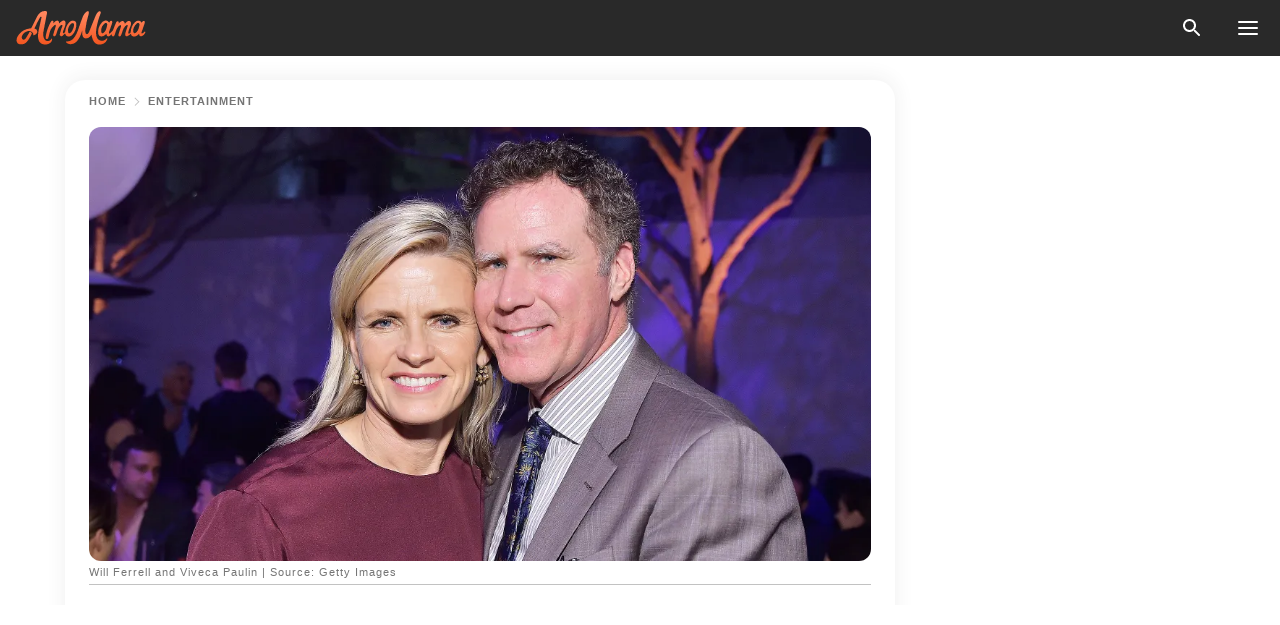

--- FILE ---
content_type: text/html; charset=utf-8
request_url: https://news.amomama.com/165570-meet-will-ferrells-wife-viveca-paulin-wh.html
body_size: 50591
content:
<!DOCTYPE html><html lang="en"><script>window.customDelayConfig = { callbacks: [], appliedCallbacks: [] };</script><head><meta charSet="utf-8" data-next-head=""/><meta name="viewport" content="width=device-width" data-next-head=""/><script type="text/javascript" id="quantcast">
            (function () {
                var TCF_LOCATOR_NAME = '__tcfapiLocator';
                var queue = [];
                var win = window;
                var cmpFrame;

                function tcfAPIHandler() {
                    var gdprApplies;
                    var args = arguments;

                    if (!args.length) {
                    return queue;
                    } else if (args[0] === 'setGdprApplies') {
                    if (args.length > 3 && args[2] === 2 && typeof args[3] === 'boolean') {
                        gdprApplies = args[3];
                        if (typeof args[2] === 'function') {
                        args[2]('set', true);
                        }
                    }
                    } else if (args[0] === 'ping') {
                    var retr = {
                        gdprApplies: gdprApplies,
                        cmpLoaded: false,
                        cmpStatus: 'stub',
                    };

                    if (typeof args[2] === 'function') {
                        args[2](retr);
                    }
                    } else {
                    if (args[0] === 'init' && typeof args[3] === 'object') {
                        args[3] = Object.assign(args[3], { tag_version: 'V3' });
                    }
                    queue.push(args);
                    }
                }

                win.__tcfapi = tcfAPIHandler;

                function doAllStuff() {
                    var host = window.location.hostname;
                    var element = document.createElement('script');
                    var firstScript = document.getElementsByTagName('script')[0];
                    var url = 'https://cmp.inmobi.com'.concat(
                    '/choice/',
                    'kCvAgDS5JeEcY',
                    '/',
                    host,
                    '/choice.js?tag_version=V3',
                    );
                    var uspTries = 0;
                    var uspTriesLimit = 3;
                    element.async = true;
                    element.type = 'text/javascript';
                    element.src = url;

                    firstScript.parentNode.insertBefore(element, firstScript);

                    function makeStub() {
                    function addFrame() {
                        var doc = win.document;
                        var otherCMP = !!win.frames[TCF_LOCATOR_NAME];

                        if (!otherCMP) {
                        if (doc.body) {
                            var iframe = doc.createElement('iframe');

                            iframe.style.cssText = 'display:none';
                            iframe.name = TCF_LOCATOR_NAME;
                            doc.body.appendChild(iframe);
                        } else {
                            setTimeout(addFrame, 5);
                        }
                        }
                        return !otherCMP;
                    }

                    function postMessageEventHandler(event) {
                        var msgIsString = typeof event.data === 'string';
                        var json = {};

                        try {
                        if (msgIsString) {
                            json = JSON.parse(event.data);
                        } else {
                            json = event.data;
                        }
                        } catch (ignore) {}

                        var payload = json.__tcfapiCall;

                        if (payload) {
                        window.__tcfapi(
                            payload.command,
                            payload.version,
                            function (retValue, success) {
                            var returnMsg = {
                                __tcfapiReturn: {
                                returnValue: retValue,
                                success: success,
                                callId: payload.callId,
                                },
                            };
                            if (msgIsString) {
                                returnMsg = JSON.stringify(returnMsg);
                            }
                            if (event && event.source && event.source.postMessage) {
                                event.source.postMessage(returnMsg, '*');
                            }
                            },
                            payload.parameter,
                        );
                        }
                    }

                    while (win) {
                        try {
                        if (win.frames[TCF_LOCATOR_NAME]) {
                            cmpFrame = win;
                            break;
                        }
                        } catch (ignore) {}

                        if (win === window.top) {
                        break;
                        }
                        win = win.parent;
                    }
                    if (!cmpFrame) {
                        addFrame();
                        win.addEventListener('message', postMessageEventHandler, false);
                    }
                    }

                    makeStub();

                    function makeGppStub() {
                    const CMP_ID = 10;
                    const SUPPORTED_APIS = [
                        '2:tcfeuv2',
                        '6:uspv1',
                        '7:usnatv1',
                        '8:usca',
                        '9:usvav1',
                        '10:uscov1',
                        '11:usutv1',
                        '12:usctv1',
                    ];

                    window.__gpp_addFrame = function (n) {
                        if (!window.frames[n]) {
                        if (document.body) {
                            var i = document.createElement('iframe');
                            i.style.cssText = 'display:none';
                            i.name = n;
                            document.body.appendChild(i);
                        } else {
                            window.setTimeout(window.__gpp_addFrame, 10, n);
                        }
                        }
                    };
                    window.__gpp_stub = function () {
                        var b = arguments;
                        __gpp.queue = __gpp.queue || [];
                        __gpp.events = __gpp.events || [];

                        if (!b.length || (b.length == 1 && b[0] == 'queue')) {
                        return __gpp.queue;
                        }

                        if (b.length == 1 && b[0] == 'events') {
                        return __gpp.events;
                        }

                        var cmd = b[0];
                        var clb = b.length > 1 ? b[1] : null;
                        var par = b.length > 2 ? b[2] : null;
                        if (cmd === 'ping') {
                        clb(
                            {
                            gppVersion: '1.1', // must be “Version.Subversion”, current: “1.1”
                            cmpStatus: 'stub', // possible values: stub, loading, loaded, error
                            cmpDisplayStatus: 'hidden', // possible values: hidden, visible, disabled
                            signalStatus: 'not ready', // possible values: not ready, ready
                            supportedAPIs: SUPPORTED_APIS, // list of supported APIs
                            cmpId: CMP_ID, // IAB assigned CMP ID, may be 0 during stub/loading
                            sectionList: [],
                            applicableSections: [-1],
                            gppString: '',
                            parsedSections: {},
                            },
                            true,
                        );
                        } else if (cmd === 'addEventListener') {
                        if (!('lastId' in __gpp)) {
                            __gpp.lastId = 0;
                        }
                        __gpp.lastId++;
                        var lnr = __gpp.lastId;
                        __gpp.events.push({
                            id: lnr,
                            callback: clb,
                            parameter: par,
                        });
                        clb(
                            {
                            eventName: 'listenerRegistered',
                            listenerId: lnr, // Registered ID of the listener
                            data: true, // positive signal
                            pingData: {
                                gppVersion: '1.1', // must be “Version.Subversion”, current: “1.1”
                                cmpStatus: 'stub', // possible values: stub, loading, loaded, error
                                cmpDisplayStatus: 'hidden', // possible values: hidden, visible, disabled
                                signalStatus: 'not ready', // possible values: not ready, ready
                                supportedAPIs: SUPPORTED_APIS, // list of supported APIs
                                cmpId: CMP_ID, // list of supported APIs
                                sectionList: [],
                                applicableSections: [-1],
                                gppString: '',
                                parsedSections: {},
                            },
                            },
                            true,
                        );
                        } else if (cmd === 'removeEventListener') {
                        var success = false;
                        for (var i = 0; i < __gpp.events.length; i++) {
                            if (__gpp.events[i].id == par) {
                            __gpp.events.splice(i, 1);
                            success = true;
                            break;
                            }
                        }
                        clb(
                            {
                            eventName: 'listenerRemoved',
                            listenerId: par, // Registered ID of the listener
                            data: success, // status info
                            pingData: {
                                gppVersion: '1.1', // must be “Version.Subversion”, current: “1.1”
                                cmpStatus: 'stub', // possible values: stub, loading, loaded, error
                                cmpDisplayStatus: 'hidden', // possible values: hidden, visible, disabled
                                signalStatus: 'not ready', // possible values: not ready, ready
                                supportedAPIs: SUPPORTED_APIS, // list of supported APIs
                                cmpId: CMP_ID, // CMP ID
                                sectionList: [],
                                applicableSections: [-1],
                                gppString: '',
                                parsedSections: {},
                            },
                            },
                            true,
                        );
                        } else if (cmd === 'hasSection') {
                        clb(false, true);
                        } else if (cmd === 'getSection' || cmd === 'getField') {
                        clb(null, true);
                        }
                        //queue all other commands
                        else {
                        __gpp.queue.push([].slice.apply(b));
                        }
                    };
                    window.__gpp_msghandler = function (event) {
                        var msgIsString = typeof event.data === 'string';
                        try {
                        var json = msgIsString ? JSON.parse(event.data) : event.data;
                        } catch (e) {
                        var json = null;
                        }
                        if (typeof json === 'object' && json !== null && '__gppCall' in json) {
                        var i = json.__gppCall;
                        window.__gpp(
                            i.command,
                            function (retValue, success) {
                            var returnMsg = {
                                __gppReturn: {
                                returnValue: retValue,
                                success: success,
                                callId: i.callId,
                                },
                            };
                            event.source.postMessage(
                                msgIsString ? JSON.stringify(returnMsg) : returnMsg,
                                '*',
                            );
                            },
                            'parameter' in i ? i.parameter : null,
                            'version' in i ? i.version : '1.1',
                        );
                        }
                    };
                    if (!('__gpp' in window) || typeof window.__gpp !== 'function') {
                        window.__gpp = window.__gpp_stub;
                        window.addEventListener('message', window.__gpp_msghandler, false);
                        window.__gpp_addFrame('__gppLocator');
                    }
                    }

                    makeGppStub();

                    var uspStubFunction = function () {
                    var arg = arguments;
                    if (typeof window.__uspapi !== uspStubFunction) {
                        setTimeout(function () {
                        if (typeof window.__uspapi !== 'undefined') {
                            window.__uspapi.apply(window.__uspapi, arg);
                        }
                        }, 500);
                    }
                    };

                    var checkIfUspIsReady = function () {
                    uspTries++;
                    if (window.__uspapi === uspStubFunction && uspTries < uspTriesLimit) {
                        console.warn('USP is not accessible');
                    } else {
                        clearInterval(uspInterval);
                    }
                    };

                    if (typeof window.__uspapi === 'undefined') {
                    window.__uspapi = uspStubFunction;
                    var uspInterval = setInterval(checkIfUspIsReady, 6000);
                    }
                }

                window.customDelayConfig.callbacks.push({
                    cb: doAllStuff,
                    name: 'Quantcast',
                });
            })();
        </script><meta http-equiv="origin-trial" content="AscJ7VCC8wAP/nGKDp30FMc3NH+CSHaBBQ7DzhIX1DWYH6oaWtgOiNDiFnNDi/n5aqlypzHgHVW2sQZItfXYrwQAAAB1eyJvcmlnaW4iOiJodHRwczovL2Ftb21hbWEuY29tOjQ0MyIsImZlYXR1cmUiOiJVbnJlc3RyaWN0ZWRTaGFyZWRBcnJheUJ1ZmZlciIsImV4cGlyeSI6MTc2OTQ3MjAwMCwiaXNTdWJkb21haW4iOnRydWV9" data-next-head=""/><title data-next-head="">Who Is Will Ferrell’s Wife? Viveca Paulin Was Almost ‘The One That Got Away&#x27;</title><meta name="description" content="Will Ferrell&#x27;s wife, Viveca Paulin, is active in the entertainment and art industries. The pair initially dated briefly in 1995 before going separate ways. However, the duo rekindled their romance as Ferrell&#x27;s career took off, and they have been together ever since." data-next-head=""/><meta name="author" content="Bettina Dizon" data-next-head=""/><link rel="canonical" href="https://news.amomama.com/165570-meet-will-ferrells-wife-viveca-paulin-wh.html" data-next-head=""/><meta name="theme-color" content="#ffffff" data-next-head=""/><meta name="verify-admitad" content="2fe01187e1" data-next-head=""/><meta name="msapplication-TileColor" content="#da532c" data-next-head=""/><meta name="pocket-site-verification" content="ee7c33163bfd979da1f7ed8074b817" data-next-head=""/><meta property="fb:app_id" content="200824630385475" data-next-head=""/><meta name="robots" content="max-image-preview:large" data-next-head=""/><meta name="article:published_time" content="2022-10-17T22:15:12+00:00" data-next-head=""/><meta name="article:modified_time" content="2025-01-28T07:38:41+00:00" data-next-head=""/><meta property="fb:admins" content="100010581019207" data-next-head=""/><meta property="fb:admins" content="100001288770557" data-next-head=""/><meta property="fb:admins" content="100006008527151" data-next-head=""/><meta property="fb:admins" content="100002603703184" data-next-head=""/><meta property="fb:pages" content="1818749535063540" data-next-head=""/><meta property="fb:pages" content="119540691984235" data-next-head=""/><meta property="fb:pages" content="182709872255144" data-next-head=""/><meta name="msvalidate.01" content="14D4D494C888618F41C85045527BD7F8" data-next-head=""/><meta name="msvalidate.01" content="80E5B8EF76570F2A2C4C937A33BE9DD6" data-next-head=""/><link type="application/rss+xml" href="https://news.amomama.com/rss.xml" rel="alternate" data-next-head=""/><link type="application/rss+xml" href="https://news.amomama.com/entertainment/rss.xml" rel="alternate" data-next-head=""/><meta name="twitter:title" content="Who Is Will Ferrell’s Wife? Viveca Paulin Was Almost ‘The One That Got Away&#x27;" data-next-head=""/><meta name="twitter:description" content="Will Ferrell&#x27;s wife, Viveca Paulin, is active in the entertainment and art industries. The pair initially dated briefly in 1995 before going separate ways. However, the duo rekindled their romance as Ferrell&#x27;s career took off, and they have been together ever since." data-next-head=""/><meta name="twitter:card" content="summary_large_image" data-next-head=""/><meta name="twitter:site" content="@amomama" data-next-head=""/><meta property="og:type" content="website" data-next-head=""/><meta property="og:locale" content="en_US" data-next-head=""/><meta property="og:site_name" content="news.amomama.com" data-next-head=""/><meta property="og:title" content="Will Ferrell Thought Viveca Paulin Was &#x27;the One That Got Away&#x27; - They&#x27;ve Been Happily Married for Two Decades" data-next-head=""/><meta property="og:description" content="Will Ferrell&#x27;s wife, Viveca Paulin, is active in the entertainment and art industries. The pair initially dated briefly in 1995 before going separate ways. However, the duo rekindled their romance as Ferrell&#x27;s career took off, and they have been together ever since." data-next-head=""/><meta property="og:url" content="https://news.amomama.com/165570-meet-will-ferrells-wife-viveca-paulin-wh.html" data-next-head=""/><meta property="og:image" content="https://imgproxy.amomama.com/joNSTms0MPLih0-C2d86GUi575QzFKvjorPlaMeoVVY/rs:fill:1200:0:1/g:no/aHR0cHM6Ly9jZG4uYW1vbWFtYS5jb20vMjI4ZjExNDgxYjIzYjlmOTg1ODU1N2NlNzYxNWRlMzIuanBnP3dpZHRoPTI0MDAmaGVpZ2h0PTEyMDA.jpg" data-next-head=""/><meta property="og:image:width" content="1200" data-next-head=""/><meta property="og:image:height" content="630" data-next-head=""/><script type="application/ld+json" data-next-head="">{"@context":"https://schema.org","@type":"Article","headline":"Who Is Will Ferrell’s Wife? Viveca Paulin Was Almost ‘The One That Got Away'","inLanguage":"en","articleBody":"Will Ferrell's wife, Viveca Paulin, is active in the entertainment and art industries. The pair initially dated briefly in 1995 before going separate ways. However, the duo rekindled their romance as Ferrell's career took off, and they have been together ever since. Will Ferrell made his name known in the entertainment industry as a great comedian and actor, known for his roles in \"Elf,\" \"Get Hard,\" \"Anchorman,\" and \"Daddy's Home.\" However, his big break happened when he landed a permanent role in \"Saturday Night Live\" for seven years, from 1995 until 2002. Although he appeared on \"Saturday Night Live\" a few more times after leaving, Ferrell focused his career on film and television. Given his status as a public figure, Ferrell's personal life has become of public interest. Ferrell has been happily married to his longtime girlfriend, Viveca Paulin, for over 20 years, and their love story is what others would imagine a romantic comedy to be. Who Is Viveca Paulin, Will Ferrell's Wife?Born on April 24, 1969, in Askim, Sweden, Paulin is an actress and producer most recognized for \"Ralph Breaks the Internet,\" \"A Night at the Roxbury,\" and \"Money Talks.\" Paulin, who graduated from Pomona College with a degree in art history, is more interested in the arts than the entertainment industry. In pursuit of her interest, she has a full-time job as an auctioneer and founded Contemporary Friends in 2013, partnering with the Los Angeles County Museum of Arts. Contemporary Friends aims to acquire pieces of modern art from international artists. As of 2016, the organization has successfully brought 29 art pieces into the museum through Paulin's leadership. Paulin said: \"Being around the auction houses made the transition to collecting an easy one, particularly with prints. I am drawn to artists that think differently than I do.\" Fortunately, Paulin has a supportive husband behind her back. In 2015, Ferrell opened up about the sacrifice he was willing to make for his wife's success. He often encourages his wife to study again, should it help her professionally, while he can take care of their kids.  The actor claimed he would happily be a stay-home dad, slow down his career, and drive his sons to their sports activities while his wife studies. How Did Viveca Paulin and Will Ferrell First Meet?Like his humorous on-screen characters, Ferrell has a happy life behind the scenes, a big part of it because he is married to the love of his life. He and Paulin first crossed paths while attending an acting class in Los Angeles in 1995.  They became a couple for a while but eventually called it quits. Nevertheless, Paulin remained a good friend, even when the actor moved to Los Angeles and New York City for \"Saturday Night Live.\" He recalled: \"I was in another relationship, and Viv and I would talk as friends for two hours, and it would feel like five minutes, and then my girlfriend would call, and after 15 minutes, I'd be like, 'God, it's really late here on the East Coast.'\" At that time, Ferrell believed Paulin was the woman who got away. However, when he returned to Los Angeles while on vacation, he reunited with Paulin over drinks and rekindled their romance. After downing two glasses during their meet-up, Paulin admitted that she still had feelings for the comedian. Ferrell didn't expect to hear those words that evening and, in response, said, \"I just told my uncle that I'm going to marry you one day!\" Their romance has since flourished into a full-fledged love for each other. When Did Will Ferrell and Viveca Paulin Get Married?Although they were once a couple in 1995, Paulin and Ferrell did not pick up where they left off. The pair started from the beginning and courted each other again. Ferrell was honest in revealing what it was like having three boys under one roof – chaotic. It didn't take long for the duo to realize they wanted to spend the rest of their lives with each other. When Ferrell talked about his proposal, he claimed that the atmosphere was supposedly serious and romantic but turned out to be comedic. Ferrell brought Paulin to a memorable beach where they spent one of their first dates. However, she didn't want to go and found the location scary at night. When the moment to ask for her hand in marriage came, Ferrell couldn't manage to think of the perfect words to say. He told Paulin that he \"really\" liked her and wanted to get married. The proposal became humorous at the end, without him intending it. Ferrell and Paulin tied the knot in 2000 and are still very much in love. Previously, the actor shared the characteristics he loves about his wife, such as her simplicity and great sense of humor. Once, he sent her flowers daily for a week with a funny note that said she was the fifth most beautiful in the office. Paulin found it hilarious. The same strong connection can be seen in the couple's relationship in recent years. In 2022, the \"Holmes & Watson\" star was spotted giving his wife a sweet kiss over lunch in New York City. Paulin looked beautiful in a casual all-black ensemble while her husband wore gray shorts and a shirt from his stage show, \"You're Welcome America: A Final Night with George W. Bush.\" How Many Kids Do Will Ferrell and His Wife Viveca Paulin Have?Throughout their relationship, Ferrell and Paulin welcomed three sons, Magnus, Mattias, and Axel, who all live private lives. Their firstborn, Magnus, was born on March 7, 2004. At 17, the young man was already tall like his six-foot-three father.  Two years after Magnus' birth, Ferrell and Paulin welcomed another boy, Mattias, on December 30. Their youngest child, Axel, came on January 23, 2010. Unfortunately, Farrell and Paulin relatively keep their children's lives private. They do appear during their father's red carpet events, including his 2015 Hollywood Walk of Fame ceremony and the 2017 premiere of \"Daddy's Home 2.\" They also sometimes have cameos in Ferrell's films, including \"Anchorman 2: The Legend Continues.\" However, prominent roles have yet to be played by the kids. As a father for several years, Ferrell has learned much about raising children. In a previous interview, he encouraged other parents to know and remember their children's names. As a joke, he added, \"And remember to feed them. That's about all you need.\" Adding humor when sharing his personal experiences is nothing new to Ferrell. He also advised other parents to talk to their children at least once a week, adding as a joke that he sometimes goes weeks without talking to his own. However, Ferrell was honest in revealing what it was like having three boys under one roof – chaotic. He sometimes goes from a loving father to a strict sergeant when giving instructions. He added: \"Those rare moments when I lose my temper, and I really become a dad, I often think, 'Oh, if anyone [were] a fly on the wall, they'd be like, Will Ferrell is not a funny father! He's way too strict.'\" He also admitted to getting emotional as a parent when his boys show affection toward him. According to the actor, he found it silly for other parents to cry in his younger years. Now, as a parent, he understands why tears are shed over kids every once in a while. The three boys resemble the comedian's physical features and look alike. Besides what he shares during interviews, not much information is publicly available about the boys other than Will Ferrell and Viveca Paulin are raising their children in New York City and sometimes in Los Angeles. ","description":"Will Ferrell's wife, Viveca Paulin, is active in the entertainment and art industries. The pair initially dated briefly in 1995 before going separate ways. However, the duo rekindled their romance as Ferrell's career took off, and they have been together ever since.","datePublished":"2022-10-17T22:15:12+00:00","dateModified":"2025-01-28T07:38:41+00:00","mainEntityOfPage":{"@type":"WebPage","@id":"https://news.amomama.com/165570-meet-will-ferrells-wife-viveca-paulin-wh.html"},"publisher":{"@type":"Organization","name":"news.amomama.com","url":"https://news.amomama.com/","logo":{"@type":"ImageObject","url":"https://cdn.amomama.com/amomama.svg"}},"author":{"@type":"Person","name":"Bettina Dizon","url":"https://news.amomama.com/editor/bettina-dizon"},"image":{"@type":"ImageObject","url":"https://cdn.amomama.com/263215ff2739d954562827f0266bd1a8.jpg"},"articleSection":"Entertainment"}</script><script type="application/ld+json" data-next-head="">{"@context":"https://schema.org","@type":"BreadcrumbList","itemListElement":[{"@type":"ListItem","position":1,"item":{"@id":"https://news.amomama.com/entertainment","name":"✔ ENTERTAINMENT"}},{"@type":"ListItem","position":2,"item":{"@id":"https://news.amomama.com/165570-meet-will-ferrells-wife-viveca-paulin-wh.html","name":"➨ Read now"}}]}</script><link rel="preload" as="image" href="https://cdn.amomama.com/263215ff2739d954562827f0266bd1a8.jpg" imageSrcSet="https://imgproxy.amomama.com/ZAyAE-CRDDZekjQ5GPEEvB1YCoJeTMPSGo4Vk_SVwHE/rs:fill:375:0:1/g:no/aHR0cHM6Ly9jZG4uYW1vbWFtYS5jb20vMjYzMjE1ZmYyNzM5ZDk1NDU2MjgyN2YwMjY2YmQxYTguanBnP3dpZHRoPTI0MDAmaGVpZ2h0PTEyMDA.jpg 375w, https://imgproxy.amomama.com/B8WzsO7SHj_8k3zb2kCxuwfCfmVA_UA-5uL34-th69w/rs:fill:576:0:1/g:no/aHR0cHM6Ly9jZG4uYW1vbWFtYS5jb20vMjYzMjE1ZmYyNzM5ZDk1NDU2MjgyN2YwMjY2YmQxYTguanBnP3dpZHRoPTI0MDAmaGVpZ2h0PTEyMDA.jpg 576w, https://imgproxy.amomama.com/VEiO7kxqdRQdIMoDW_rGNKqVZCzIg91r_D-W88MLuqI/rs:fill:768:0:1/g:no/aHR0cHM6Ly9jZG4uYW1vbWFtYS5jb20vMjYzMjE1ZmYyNzM5ZDk1NDU2MjgyN2YwMjY2YmQxYTguanBnP3dpZHRoPTI0MDAmaGVpZ2h0PTEyMDA.jpg 768w, https://imgproxy.amomama.com/ky-EEnyiZp0u7k2OC46xPMIv8vnq4UY55eKAsXwT0nM/rs:fill:992:0:1/g:no/aHR0cHM6Ly9jZG4uYW1vbWFtYS5jb20vMjYzMjE1ZmYyNzM5ZDk1NDU2MjgyN2YwMjY2YmQxYTguanBnP3dpZHRoPTI0MDAmaGVpZ2h0PTEyMDA.jpg 992w, https://imgproxy.amomama.com/FtwoABRBlYxbSylPC-jyvz2ENlaVSNf8LkrX5HCOGKc/rs:fill:1200:0:1/g:no/aHR0cHM6Ly9jZG4uYW1vbWFtYS5jb20vMjYzMjE1ZmYyNzM5ZDk1NDU2MjgyN2YwMjY2YmQxYTguanBnP3dpZHRoPTI0MDAmaGVpZ2h0PTEyMDA.jpg 1200w" imageSizes="(max-width: 835px) 100vw, (max-width: 1279px) 620px, 620px" data-next-head=""/><link rel="preload" as="image" href="https://imgproxy.amomama.com/J22M3vQE01PqfgVfmRg80lbNyxHcCULA_SxPOuWzo7g/rs:fill:120:0:1/g:no/aHR0cHM6Ly9jZG4uYW1vbWFtYS5jb20vMjFkOWZhYjhhMmI5ZGNhNzIzODE5OWU0NjI5YTMyMzQxNDE1OTUxNTY1NjE3NTQ4LmpwZw.jpg" imageSrcSet="" imageSizes="(max-width: 835px) 100vw, (max-width: 1279px) 100vw, 100vw" data-next-head=""/><link href="https://cdn.amomama.com" rel="preconnect"/><link href="https://imgproxy.amomama.com" rel="preconnect"/><script></script><script>
    var originalSetTimeoutMeth = window.setTimeout;

    function patchedSetTimeout(callback, delay) {
      for (var _len = arguments.length, args = new Array(_len > 2 ? _len - 2 : 0), _key = 2; _key < _len; _key++) {
        args[_key - 2] = arguments[_key];
      }

      var timeoutId = originalSetTimeoutMeth.apply(void 0, [patchedCallback, delay].concat(args));

      function patchedCallback() {
        clearTimeout(timeoutId);
        callback.apply(void 0, arguments);
      }

      return timeoutId;
    }

    window.setTimeout = patchedSetTimeout;
  </script><link rel="shortcut icon" href="/favicon.ico" type="image/x-icon"/><link rel="icon" type="image/png" sizes="32x32" href="https://cdn.amomama.com/favicon-32x32.png"/><link rel="icon" type="image/png" sizes="16x16" href="https://cdn.amomama.com/favicon-16x16.png"/><link rel="apple-touch-icon" href="https://cdn.amomama.com/apple-touch-icon.png"/><link rel="apple-touch-icon" sizes="152x152" href="https://cdn.amomama.com/apple-touch-icon-152x152.png"/><link rel="apple-touch-icon" sizes="180x180" href="https://cdn.amomama.com/apple-touch-icon-180x180.png"/><link rel="apple-touch-icon" sizes="512x512" href="https://cdn.amomama.com/apple-touch-icon-512x512.png"/><link rel="preload" href="https://news.amomama.com/production/_next/static/css/333bc730b50c750d.css" as="style"/><link rel="stylesheet" href="https://news.amomama.com/production/_next/static/css/333bc730b50c750d.css" data-n-g=""/><link rel="preload" href="https://news.amomama.com/production/_next/static/css/d5716dccac00e051.css" as="style"/><link rel="stylesheet" href="https://news.amomama.com/production/_next/static/css/d5716dccac00e051.css"/><link rel="preload" href="https://news.amomama.com/production/_next/static/css/72dcc712bd727d59.css" as="style"/><link rel="stylesheet" href="https://news.amomama.com/production/_next/static/css/72dcc712bd727d59.css"/><link rel="preload" href="https://news.amomama.com/production/_next/static/css/072dccded32ca94c.css" as="style"/><link rel="stylesheet" href="https://news.amomama.com/production/_next/static/css/072dccded32ca94c.css"/><noscript data-n-css=""></noscript><script defer="" nomodule="" src="https://news.amomama.com/production/_next/static/chunks/polyfills-42372ed130431b0a.js"></script><script defer="" src="https://news.amomama.com/production/_next/static/chunks/4432-243a43f055487a72.js"></script><script defer="" src="https://news.amomama.com/production/_next/static/chunks/7659-01038d67939e8d71.js"></script><script defer="" src="https://news.amomama.com/production/_next/static/chunks/5152-59464cc507f9c5e9.js"></script><script src="https://news.amomama.com/production/_next/static/chunks/webpack-8f081daa50abc2cd.js" defer=""></script><script src="https://news.amomama.com/production/_next/static/chunks/framework-5a88923766dd3983.js" defer=""></script><script src="https://news.amomama.com/production/_next/static/chunks/main-b06d00441a8d0581.js" defer=""></script><script src="https://news.amomama.com/production/_next/static/chunks/pages/_app-a5302415a78e4097.js" defer=""></script><script src="https://news.amomama.com/production/_next/static/chunks/pages/%5Bslug%5D-0d7c0494ca7a4e99.js" defer=""></script><script src="https://news.amomama.com/production/_next/static/zC2ObZIvg53ODnNNymnCf/_buildManifest.js" defer=""></script><script src="https://news.amomama.com/production/_next/static/zC2ObZIvg53ODnNNymnCf/_ssgManifest.js" defer=""></script></head><body><img role="presentation" alt="" width="2000" height="2000" style="pointer-events:none;position:absolute;top:0;left:0;width:99vw;height:99vh;max-width:99vw;max-height:99vh" src="[data-uri]"/><div id="__next"><div class="transition-preload Layout_layout-container__T4wiX"><div class="Layout_layout-content-container__ARaoN"><div class="Layout_layout-content__ZUOlJ"><header class="Header_header-container__YuzAK" style="top:0"><a class="Link_link__PUK08 Link_link__kvrlb Header_header-link__zPMo2" aria-label="logo" data-testid="logo" href="/"><img src="https://cdn.amomama.com/amomama-full.svg" alt="logo" width="90" height="23" class="Logo_logo-block__aJkzQ"/></a><div class="SearchPopup_wrapper__0IVWc"><button class="SearchPopup_search-button__ZRGMP SearchPopup_search-button__BWJ2L"><img class="SearchPopup_search-button-icon__m9srN" src="https://cdn.amomama.com/amomama/search.svg" alt="search icon"/></button><div class="SearchPopup_search-popup__8Tlmc SearchPopup_search-popup___hCG4"><div class="SearchPopup_search-popup-close__hi1If SearchPopup_search-popup-close__OeU5m" id="search-close-btn"></div><form class="SearchForm_search-popup-content__1rhgX"><input type="text" id="search-popup-input" class="SearchForm_search-popup-input__m5MQk SearchPopup_search-popup-input__61_Wc" value=""/><button class="SearchForm_search-popup-submit__eCfDU SearchPopup_search-popup-submit__fVW3Y" type="submit"><img src="https://cdn.amomama.com/amomama/search.svg" alt="search icon"/></button></form></div></div><button class="OpenMenuButton_open-menu-button__6iR6n" data-testid="menu-button" type="button" aria-label="menu button"><span class="OpenMenuButton_open-menu-button-burger__QsYSo"></span></button></header><div class="CategoryMenu_category-menu-overlay__2_W_k" role="none" data-testvisibility="content-visibility"></div><div class="CategoryMenu_category-menu-list-container__ESNMG" style="top:40px;height:calc(100% - 40px)"><div class="CategoryMenu_category-menu-head__rp09A"><button class="OpenMenuButton_open-menu-button__6iR6n" type="button" aria-label="menu button"><span class="OpenMenuButton_open-menu-button-burger__QsYSo"></span></button></div><ul class="CategoryList_category-list-ul__g0Lng" data-testid="category-list"><li class="CategoryListItem_category-list-item-container__uWwpX CategoryList_category-list-item__owj3d"><a class="Link_link__PUK08 Link_link__kvrlb CategoryListItem_category-list-item-menu-link__Pcv2G" data-active="false" data-menu-link="true" href="/mothers-with-will">Mothers With Will</a></li><li class="CategoryListItem_category-list-item-container__uWwpX CategoryList_category-list-item__owj3d"><a class="Link_link__PUK08 Link_link__kvrlb CategoryListItem_category-list-item-menu-link__Pcv2G" data-active="false" data-menu-link="true" href="/women-with-will">Women With Will</a></li><li class="CategoryListItem_category-list-item-container__uWwpX CategoryList_category-list-item__owj3d"><a class="Link_link__PUK08 Link_link__kvrlb CategoryListItem_category-list-item-menu-link__Pcv2G" data-active="false" data-menu-link="true" href="/news">News</a></li><li class="CategoryListItem_category-list-item-container__uWwpX CategoryList_category-list-item__owj3d"><a class="Link_link__PUK08 Link_link__kvrlb CategoryListItem_category-list-item-menu-link__Pcv2G" data-active="false" data-menu-link="true" href="/celebrity">Celebrity</a><button class="CategoryListItem_category-list-item-expand-button__FiPZG" aria-label="expand"><span class="CategoryListItem_category-list-item-arrow-container__yFhuP"><span class="CategoryListItem_category-list-item-arrow__GX9Q0"></span></span></button></li><li class="CategoryList_category-list-li__XavGc"><ul class="CategoryList_category-list-ul-children__PnH88" data-testid="category-list"><li class="CategoryListItem_category-list-item-container__uWwpX CategoryList_category-list-item__owj3d"><a class="Link_link__PUK08 Link_link__kvrlb CategoryListItem_category-list-item-menu-link__Pcv2G CategoryList_menu-link__6OPYR" data-active="false" data-menu-link="true" href="/celebrity/musicians">Musicians</a></li><li class="CategoryListItem_category-list-item-container__uWwpX CategoryList_category-list-item__owj3d"><a class="Link_link__PUK08 Link_link__kvrlb CategoryListItem_category-list-item-menu-link__Pcv2G CategoryList_menu-link__6OPYR" data-active="false" data-menu-link="true" href="/celebrity/tv-shows">TV Shows</a></li><li class="CategoryListItem_category-list-item-container__uWwpX CategoryList_category-list-item__owj3d"><a class="Link_link__PUK08 Link_link__kvrlb CategoryListItem_category-list-item-menu-link__Pcv2G CategoryList_menu-link__6OPYR" data-active="false" data-menu-link="true" href="/celebrity/royals">Royals</a></li><li class="CategoryListItem_category-list-item-container__uWwpX CategoryList_category-list-item__owj3d"><a class="Link_link__PUK08 Link_link__kvrlb CategoryListItem_category-list-item-menu-link__Pcv2G CategoryList_menu-link__6OPYR" data-active="false" data-menu-link="true" href="/celebrity/fashion">Fashion</a></li><li class="CategoryListItem_category-list-item-container__uWwpX CategoryList_category-list-item__owj3d"><a class="Link_link__PUK08 Link_link__kvrlb CategoryListItem_category-list-item-menu-link__Pcv2G CategoryList_menu-link__6OPYR" data-active="false" data-menu-link="true" href="/celebrity/hollywood">Hollywood</a></li><li class="CategoryListItem_category-list-item-container__uWwpX CategoryList_category-list-item__owj3d"><a class="Link_link__PUK08 Link_link__kvrlb CategoryListItem_category-list-item-menu-link__Pcv2G CategoryList_menu-link__6OPYR" data-active="false" data-menu-link="true" href="/celebrity/athletes">Athletes</a></li><li class="CategoryListItem_category-list-item-container__uWwpX CategoryList_category-list-item__owj3d"><a class="Link_link__PUK08 Link_link__kvrlb CategoryListItem_category-list-item-menu-link__Pcv2G CategoryList_menu-link__6OPYR" data-active="false" data-menu-link="true" href="/celebrity/influencers">Influencers</a></li></ul></li><li class="CategoryListItem_category-list-item-container__uWwpX CategoryList_category-list-item__owj3d"><a class="Link_link__PUK08 Link_link__kvrlb CategoryListItem_category-list-item-menu-link__Pcv2G" data-active="false" data-menu-link="true" href="/viral">Real Life</a></li><li class="CategoryListItem_category-list-item-container__uWwpX CategoryList_category-list-item__owj3d"><a class="Link_link__PUK08 Link_link__kvrlb CategoryListItem_category-list-item-menu-link__Pcv2G" data-active="false" data-menu-link="true" href="/latest">Latest</a></li><li class="CategoryListItem_category-list-item-container__uWwpX CategoryList_category-list-item__owj3d"><a class="Link_link__PUK08 Link_link__kvrlb CategoryListItem_category-list-item-menu-link__Pcv2G" data-active="false" data-menu-link="true" href="/trending">Trends</a></li><li class="CategoryListItem_category-list-item-container__uWwpX CategoryList_category-list-item__owj3d"><a class="Link_link__PUK08 Link_link__kvrlb CategoryListItem_category-list-item-menu-link__Pcv2G" data-active="false" data-menu-link="true" href="/terms-of-use">Terms of use</a></li><li class="CategoryListItem_category-list-item-container__uWwpX CategoryList_category-list-item__owj3d"><a class="Link_link__PUK08 Link_link__kvrlb CategoryListItem_category-list-item-menu-link__Pcv2G" data-active="false" data-menu-link="true" href="/privacy">Privacy Policy</a></li><li class="CategoryListItem_category-list-item-container__uWwpX CategoryList_category-list-item__owj3d"><a class="Link_link__PUK08 Link_link__kvrlb CategoryListItem_category-list-item-menu-link__Pcv2G" data-active="false" data-menu-link="true" href="/privacy#10">Notice at collection</a></li><li class="CategoryListItem_category-list-item-container__uWwpX CategoryList_category-list-item__owj3d"><a class="Link_link__PUK08 Link_link__kvrlb CategoryListItem_category-list-item-menu-link__Pcv2G" data-active="false" data-menu-link="true" href="/guidelines">Main Guidelines</a></li><li class="CategoryListItem_category-list-item-container__uWwpX CategoryList_category-list-item__owj3d"><a class="Link_link__PUK08 Link_link__kvrlb CategoryListItem_category-list-item-menu-link__Pcv2G" data-active="false" data-menu-link="true" href="/about-us">About us</a></li><li class="CategoryListItem_category-list-item-container__uWwpX CategoryList_category-list-item__owj3d"><a class="Link_link__PUK08 Link_link__kvrlb CategoryListItem_category-list-item-menu-link__Pcv2G" data-active="false" data-menu-link="true" href="/contact-us">Contact us</a></li><li class="CategoryListItem_category-list-item-container__uWwpX CategoryList_category-list-item__owj3d"><a class="Link_link__PUK08 Link_link__kvrlb CategoryListItem_category-list-item-menu-link__Pcv2G" data-active="false" data-menu-link="true" href="/adv-with-us">Advertise with us</a></li></ul><div class="CcpaContainer_ccpa-container__XEz7R"><button class="CcpaContainer_ccpa-button__F2Ua_">Do not sell my personal information</button></div></div><div class="Template_wrapper__fpWJu"><div class="Template_inner-wrapper__w3lMg"><main class="PostContent_container__rqgJO" data-testid="post-content"><div class="PostContent_top-line__wfQRK"><section class="Breadcrumbs_breadcrumbs-container__2nnae PostContent_post-breadcrumbs__Of0GF" data-testid="breadcrumbs"><a class="Breadcrumbs_breadcrumbs-link-item__p7dob" aria-label="Home" href="/">Home</a><span class="Breadcrumbs_breadcrumbs-angle__AU7Bv"></span><a class="Breadcrumbs_breadcrumbs-link-item__p7dob" href="/entertainment">Entertainment</a></section></div><div class="PostContent_full-article___FEwo"><div class="PostImage_post-image-container__PlDZN PostContent_thumb-image__iH052"><div class="Image_ref__XcBnw" data-testid="thumb-image"><picture><source srcSet="https://imgproxy.amomama.com/ZAyAE-CRDDZekjQ5GPEEvB1YCoJeTMPSGo4Vk_SVwHE/rs:fill:375:0:1/g:no/aHR0cHM6Ly9jZG4uYW1vbWFtYS5jb20vMjYzMjE1ZmYyNzM5ZDk1NDU2MjgyN2YwMjY2YmQxYTguanBnP3dpZHRoPTI0MDAmaGVpZ2h0PTEyMDA.jpg 375w,https://imgproxy.amomama.com/B8WzsO7SHj_8k3zb2kCxuwfCfmVA_UA-5uL34-th69w/rs:fill:576:0:1/g:no/aHR0cHM6Ly9jZG4uYW1vbWFtYS5jb20vMjYzMjE1ZmYyNzM5ZDk1NDU2MjgyN2YwMjY2YmQxYTguanBnP3dpZHRoPTI0MDAmaGVpZ2h0PTEyMDA.jpg 576w,https://imgproxy.amomama.com/VEiO7kxqdRQdIMoDW_rGNKqVZCzIg91r_D-W88MLuqI/rs:fill:768:0:1/g:no/aHR0cHM6Ly9jZG4uYW1vbWFtYS5jb20vMjYzMjE1ZmYyNzM5ZDk1NDU2MjgyN2YwMjY2YmQxYTguanBnP3dpZHRoPTI0MDAmaGVpZ2h0PTEyMDA.jpg 768w,https://imgproxy.amomama.com/ky-EEnyiZp0u7k2OC46xPMIv8vnq4UY55eKAsXwT0nM/rs:fill:992:0:1/g:no/aHR0cHM6Ly9jZG4uYW1vbWFtYS5jb20vMjYzMjE1ZmYyNzM5ZDk1NDU2MjgyN2YwMjY2YmQxYTguanBnP3dpZHRoPTI0MDAmaGVpZ2h0PTEyMDA.jpg 992w,https://imgproxy.amomama.com/FtwoABRBlYxbSylPC-jyvz2ENlaVSNf8LkrX5HCOGKc/rs:fill:1200:0:1/g:no/aHR0cHM6Ly9jZG4uYW1vbWFtYS5jb20vMjYzMjE1ZmYyNzM5ZDk1NDU2MjgyN2YwMjY2YmQxYTguanBnP3dpZHRoPTI0MDAmaGVpZ2h0PTEyMDA.jpg 1200w" type="image/jpeg" sizes="(max-width: 835px) 100vw, (max-width: 1279px) 100vw, 100vw"/><img src="https://cdn.amomama.com/263215ff2739d954562827f0266bd1a8.jpg" alt="Will Ferrell and Viveca Paulin | Source: Getty Images" class="Image_image__11E9V PostImage_post-image__XnmZf"/></picture></div></div><div class="PostContent_thumb-title__SoMYI" data-testid="image-source">Will Ferrell and Viveca Paulin | Source: Getty Images</div><h1 class="PostContent_title__tVSHO">Who Is Will Ferrell’s Wife? Viveca Paulin Was Almost ‘The One That Got Away&#x27;</h1><div class="InfoLine_wrapper__C_h_D"><div class="InfoLine_inner-wrap__nT3Iy"><a class="SmallAuthorImage_image-link__oGyW5" href="/editor/bettina-dizon"><img src="https://imgproxy.amomama.com/J22M3vQE01PqfgVfmRg80lbNyxHcCULA_SxPOuWzo7g/rs:fill:120:0:1/g:no/aHR0cHM6Ly9jZG4uYW1vbWFtYS5jb20vMjFkOWZhYjhhMmI5ZGNhNzIzODE5OWU0NjI5YTMyMzQxNDE1OTUxNTY1NjE3NTQ4LmpwZw.jpg" alt="Bettina Dizon" width="60" height="60" class="SmallAuthorImage_image__sCupn"/><noscript><img src="https://imgproxy.amomama.com/J22M3vQE01PqfgVfmRg80lbNyxHcCULA_SxPOuWzo7g/rs:fill:120:0:1/g:no/aHR0cHM6Ly9jZG4uYW1vbWFtYS5jb20vMjFkOWZhYjhhMmI5ZGNhNzIzODE5OWU0NjI5YTMyMzQxNDE1OTUxNTY1NjE3NTQ4LmpwZw.jpg" alt="Bettina Dizon" width="60" height="60" class="SmallAuthorImage_image__sCupn"/></noscript></a><div><div class="InfoLine_name__D_Za0"><span class="InfoLine_by__KZlaC">By</span><a class="Link_link__PUK08 Link_link__kvrlb InfoLine_link__i_kyn" href="/editor/bettina-dizon"><span class="InfoLine_author__wCZ32">
            

            <!-- Author Start -->
            Bettina Dizon
            <!-- Author End -->

            
          </span></a></div><div class="InfoLine_date__QFzMS" data-testid="post-date"><span>Oct 17, 2022</span><div class="InfoLine_point__96cHO"></div><span>06:15 P.M.</span></div></div></div><div class="ShareButtons_share-buttons-wrapper__IuyIK" data-testid="share-button-on-post-top"><button class="ShareButton_share-button-wrapper__c0yA1"><a class="ShareButton_share-button-button__9W5Os ShareButton_share-button-button-black__e1eHt" href="" target="_blank" rel="nofollow noreferrer" data-testid="share-social-item"><img src="https://cdn.amomama.com/icons/Link_new.svg" alt="Link" class="ShareButton_share-button-image__kijmd" width="40" height="40"/></a></button><button class="ShareButton_share-button-wrapper__c0yA1"><a class="ShareButton_share-button-button__9W5Os ShareButton_share-button-button-orange__mRduJ" href="mailto:?subject=%5BShared%20post%5Dfrom:news.amomama.com%20Who Is Will Ferrell’s Wife? Viveca Paulin Was Almost ‘The One That Got Away&#x27;&amp;body=Who Is Will Ferrell’s Wife? Viveca Paulin Was Almost ‘The One That Got Away&#x27;.
 Read more: https://news.amomama.com/165570-meet-will-ferrells-wife-viveca-paulin-wh.html?utm_source=email%26utm_medium=share%26utm_campaign=social-share-article" target="_self" rel="nofollow noreferrer" data-testid="share-social-item"><img src="https://cdn.amomama.com/icons/Email_new.svg" alt="Email" class="ShareButton_share-button-image__kijmd" width="40" height="40"/></a></button><button class="FlipboardButton_flipboard-wrapper__0rZyw"><a data-flip-widget="shareflip" href="https://flipboard.com" target="_blank" rel="nofollow noreferrer" data-testid="share-social-item"><img alt="flipboard-icon" src="https://cdn.amomama.com/icons/flipboardicon.svg" width="40" height="40"/></a></button><button class="ShareButton_share-button-wrapper__c0yA1"><a class="ShareButton_share-button-button__9W5Os ShareButton_share-button-button-black__e1eHt ShareButton_share-button-button-x__cv8DR" href="https://www.x.com/share?title=Who Is Will Ferrell’s Wife? Viveca Paulin Was Almost ‘The One That Got Away&#x27;&amp;via=amomama_usa&amp;url=https://news.amomama.com/165570-meet-will-ferrells-wife-viveca-paulin-wh.html?utm_source=twitter%26utm_medium=social%26utm_campaign=social-share-article" target="_blank" rel="nofollow noreferrer" data-testid="share-social-item"><img src="https://cdn.amomama.com/icons/X_new.svg" alt="X" class="ShareButton_share-button-image__kijmd" width="40" height="40"/></a></button><button class="ShareButton_share-button-wrapper__c0yA1"><a class="ShareButton_share-button-button__9W5Os ShareButton_share-button-button-facebook__UilUL" href="https://www.facebook.com/sharer/sharer.php?u=https://news.amomama.com/165570-meet-will-ferrells-wife-viveca-paulin-wh.html?utm_source=facebook.com&amp;utm_medium=social&amp;utm_campaign=social-share-article" target="_blank" rel="nofollow noreferrer" data-testid="share-social-item"><img src="https://cdn.amomama.com/icons/Facebook_new.svg" alt="Facebook" class="ShareButton_share-button-image__kijmd" width="40" height="40"/>Share</a></button></div></div><div>
            

            <!-- Article Start -->
            
            

            
          </div><div data-io-article-url="https://news.amomama.com/165570-meet-will-ferrells-wife-viveca-paulin-wh.html?m=doa"><div style="display:contents"><p class="postComponents_paragraph__0OLfg postComponents_paragraph-first__8Bigr">Will Ferrell&#x27;s wife, Viveca Paulin, is active in the entertainment and art industries. The pair initially dated briefly in 1995 before going separate ways. However, the duo rekindled their romance as Ferrell&#x27;s career took off, and they have been together ever since.</p></div><div style="display:contents"><div class="adv"><div class="Ad-Container AdvInTextBuilder_slot-wrapper___Oz3G"><div class="AdvTitle_wrap__wIGWH"><span class="AdvTitle_line__R19X6 AdvTitle_line-left__Vakbg"></span><span class="AdvTitle_text__hRK31">Advertisement</span><span class="AdvTitle_line__R19X6 AdvTitle_line-right__m6cZF"></span></div><div class="Ad-Container AdvSlots_adv-square-wrap__va0pf AdvSlots_adv-square-wrap__BxSU_"><div class="AdvSlots_adv-square__246sC" data-slot-type="1" data-position="in_article_1" data-code="/21668216007/d_amomama_intext_01" style="min-height:250px;width:728px"><div class="AdvSlots_slot__YAMh2" id="in_article_1" style="min-height:250px;width:728"></div></div></div></div></div></div><div style="display:contents"><p class="postComponents_paragraph__0OLfg" style="text-align:initial">Will Ferrell made his name known in the entertainment industry as a great comedian and actor, known for his roles in &quot;Elf,&quot; &quot;Get Hard,&quot; &quot;Anchorman,&quot; and &quot;Daddy&#x27;s Home.&quot;</p></div><div style="display:contents"><p class="postComponents_paragraph__0OLfg" style="text-align:initial">However, his big break happened when he landed a permanent role in &quot;Saturday Night Live&quot; for seven years, from 1995 until 2002.</p></div><div style="display:contents"><div class="Image_wrapper__1NP9g Image_wrapper-vertical__PwZAR"><div class="Image_container__oHMMQ" style="padding-bottom:149.95663486556808%"><div class="Image_ref__XcBnw"><picture><source srcSet="https://imgproxy.amomama.com/k72WotsYXQtZmI3tA-RuOWEOUN2GYla-4_Brb4AOLkI/rs:fill:375:0:1/g:no/aHR0cHM6Ly9jZG4uYW1vbWFtYS5jb20vOTUwY2Q1MjNjOTc3MTc4N2QyMWRmMWU1ODkyY2Y2Y2QuanBnP3dpZHRoPTIzMDYmaGVpZ2h0PTM0NTgmd2lkdGg9MjMwNiZoZWlnaHQ9MzQ1OCZ3aWR0aD0yMzA2JmhlaWdodD0zNDU4.jpg 375w,https://imgproxy.amomama.com/syGg1g_cNg94PAZTu0NV8e-gl07m3g5OqZja_QhXIxk/rs:fill:576:0:1/g:no/aHR0cHM6Ly9jZG4uYW1vbWFtYS5jb20vOTUwY2Q1MjNjOTc3MTc4N2QyMWRmMWU1ODkyY2Y2Y2QuanBnP3dpZHRoPTIzMDYmaGVpZ2h0PTM0NTgmd2lkdGg9MjMwNiZoZWlnaHQ9MzQ1OCZ3aWR0aD0yMzA2JmhlaWdodD0zNDU4.jpg 576w,https://imgproxy.amomama.com/1KvNpIpc7DH8rQbqPBBC5iwRARNjRXjmOZPGV0IdE2k/rs:fill:768:0:1/g:no/aHR0cHM6Ly9jZG4uYW1vbWFtYS5jb20vOTUwY2Q1MjNjOTc3MTc4N2QyMWRmMWU1ODkyY2Y2Y2QuanBnP3dpZHRoPTIzMDYmaGVpZ2h0PTM0NTgmd2lkdGg9MjMwNiZoZWlnaHQ9MzQ1OCZ3aWR0aD0yMzA2JmhlaWdodD0zNDU4.jpg 768w,https://imgproxy.amomama.com/VvutAcjiK4CPouwkzCDiV3mbUGCK3tlhf4Pn7VB0R38/rs:fill:992:0:1/g:no/aHR0cHM6Ly9jZG4uYW1vbWFtYS5jb20vOTUwY2Q1MjNjOTc3MTc4N2QyMWRmMWU1ODkyY2Y2Y2QuanBnP3dpZHRoPTIzMDYmaGVpZ2h0PTM0NTgmd2lkdGg9MjMwNiZoZWlnaHQ9MzQ1OCZ3aWR0aD0yMzA2JmhlaWdodD0zNDU4.jpg 992w,https://imgproxy.amomama.com/iwGvOcrLRzGTwkc8-h3Q0ijzuCpSOZepxzPgDV2LNG8/rs:fill:1200:0:1/g:no/aHR0cHM6Ly9jZG4uYW1vbWFtYS5jb20vOTUwY2Q1MjNjOTc3MTc4N2QyMWRmMWU1ODkyY2Y2Y2QuanBnP3dpZHRoPTIzMDYmaGVpZ2h0PTM0NTgmd2lkdGg9MjMwNiZoZWlnaHQ9MzQ1OCZ3aWR0aD0yMzA2JmhlaWdodD0zNDU4.jpg 1200w" type="image/jpeg" sizes="(max-width: 835px) 100vw, (max-width: 1279px) 581px, 581px"/><img src="https://cdn.amomama.com/950cd523c9771787d21df1e5892cf6cd.jpg" alt="Will Ferrell and Viveca Paulin during the 2021 Maestro Cares Gala at Cipriani Wall Street on December 7, 2021, in New York City. | Source: Getty Images" class="Image_image__11E9V Image_post-image__qnTn0" width="2306" height="3458" loading="lazy"/></picture></div></div><p class="Image_title__T6_we" data-testid="image-source">Will Ferrell and Viveca Paulin during the 2021 Maestro Cares Gala at Cipriani Wall Street on December 7, 2021, in New York City. | Source: Getty Images</p></div></div><div style="display:contents"><p class="postComponents_paragraph__0OLfg" style="text-align:initial">Although he appeared on &quot;Saturday Night Live&quot; a few more times after leaving, Ferrell focused his <a class="Link_link__PUK08 Link_link__kvrlb" href="https://www.nickiswift.com/343910/the-truth-about-will-ferrells-wife/" target="_blank" rel="noopener noreferrer" aria-label="https://www.nickiswift.com/343910/the-truth-about-will-ferrells-wife/">career</a> on film and television. Given his status as a public figure, Ferrell&#x27;s personal life has become of public interest.</p></div><div style="display:contents"><div class="adv"><div class="Ad-Container AdvInTextBuilder_slot-wrapper___Oz3G"><div class="AdvTitle_wrap__wIGWH"><span class="AdvTitle_line__R19X6 AdvTitle_line-left__Vakbg"></span><span class="AdvTitle_text__hRK31">Advertisement</span><span class="AdvTitle_line__R19X6 AdvTitle_line-right__m6cZF"></span></div><div class="Ad-Container AdvSlots_adv-square-wrap__va0pf AdvSlots_adv-square-wrap__BxSU_"><div class="AdvSlots_adv-square__246sC" data-slot-type="1" data-position="in_article_2" data-code="/21668216007/d_amomama_intext_02" style="min-height:250px;width:728px"><div class="AdvSlots_slot__YAMh2" id="in_article_2" style="min-height:250px;width:728"></div></div></div></div></div></div><div style="display:contents"><p class="postComponents_paragraph__0OLfg" style="text-align:initial">Ferrell has been happily married to his longtime girlfriend, Viveca Paulin, for over 20 years, and their love story is what others would imagine a romantic comedy to be.</p></div><div style="display:contents"><h2 style="text-align:center" class="postComponents_sub-header2__CzEud"><strong class="postComponents_bold__fagP2">Who Is Viveca Paulin, Will Ferrell&#x27;s Wife?</strong></h2></div><div style="display:contents"><p class="postComponents_paragraph__0OLfg" style="text-align:initial">Born on April 24, 1969, in Askim, Sweden, Paulin is an <a class="Link_link__PUK08 Link_link__kvrlb" href="https://www.imdb.com/name/nm0667186/bio?ref_=nm_ov_bio_sm" target="_blank" rel="noopener noreferrer" aria-label="https://www.imdb.com/name/nm0667186/bio?ref_=nm_ov_bio_sm">actress and producer</a> most recognized for &quot;Ralph Breaks the Internet,&quot; &quot;A Night at the Roxbury,&quot; and &quot;Money Talks.&quot;</p></div><div style="display:contents"><p class="postComponents_paragraph__0OLfg" style="text-align:initial">Paulin, who graduated from Pomona College with a degree in art history, is more interested in the arts than the entertainment industry. In pursuit of her interest, she has a full-time job as an auctioneer and founded Contemporary Friends in 2013, partnering with the Los Angeles County Museum of Arts.</p></div><div style="display:contents"><div class="Image_wrapper__1NP9g"><div class="Image_container__oHMMQ" style="padding-bottom:66.5743770450541%"><div class="Image_ref__XcBnw"><picture><source srcSet="https://imgproxy.amomama.com/hJNpKnFWHFfko_n779NcWRUkygQ-V0DGetTU9MIhtns/rs:fill:375:0:1/g:no/aHR0cHM6Ly9jZG4uYW1vbWFtYS5jb20vNmQ5NDE0MWUzNDY5YzdhMzA4ZjAwYWE3OWIzNzYxZGQuanBnP3dpZHRoPTM5NzMmaGVpZ2h0PTI2NDUmd2lkdGg9Mzk3MyZoZWlnaHQ9MjY0NSZ3aWR0aD0zOTczJmhlaWdodD0yNjQ1.jpg 375w,https://imgproxy.amomama.com/5FmcATDnaNwkLPvXioAWHYoUBY7DYpyyDlY6gBWqpNs/rs:fill:576:0:1/g:no/aHR0cHM6Ly9jZG4uYW1vbWFtYS5jb20vNmQ5NDE0MWUzNDY5YzdhMzA4ZjAwYWE3OWIzNzYxZGQuanBnP3dpZHRoPTM5NzMmaGVpZ2h0PTI2NDUmd2lkdGg9Mzk3MyZoZWlnaHQ9MjY0NSZ3aWR0aD0zOTczJmhlaWdodD0yNjQ1.jpg 576w,https://imgproxy.amomama.com/Uh1xbwhVzsqT5lp8fJ6BSPyqjH1D5OhaYZB4FN6FJvc/rs:fill:768:0:1/g:no/aHR0cHM6Ly9jZG4uYW1vbWFtYS5jb20vNmQ5NDE0MWUzNDY5YzdhMzA4ZjAwYWE3OWIzNzYxZGQuanBnP3dpZHRoPTM5NzMmaGVpZ2h0PTI2NDUmd2lkdGg9Mzk3MyZoZWlnaHQ9MjY0NSZ3aWR0aD0zOTczJmhlaWdodD0yNjQ1.jpg 768w,https://imgproxy.amomama.com/OlMpLnWJMpfJSkiKP6AWZsAq5FWXh0ggonk1lKWH_dE/rs:fill:992:0:1/g:no/aHR0cHM6Ly9jZG4uYW1vbWFtYS5jb20vNmQ5NDE0MWUzNDY5YzdhMzA4ZjAwYWE3OWIzNzYxZGQuanBnP3dpZHRoPTM5NzMmaGVpZ2h0PTI2NDUmd2lkdGg9Mzk3MyZoZWlnaHQ9MjY0NSZ3aWR0aD0zOTczJmhlaWdodD0yNjQ1.jpg 992w,https://imgproxy.amomama.com/N5Z7aIQUrlC-4iMAtyRK_LrNpq3JJjEZ1hMI4TgCc48/rs:fill:1200:0:1/g:no/aHR0cHM6Ly9jZG4uYW1vbWFtYS5jb20vNmQ5NDE0MWUzNDY5YzdhMzA4ZjAwYWE3OWIzNzYxZGQuanBnP3dpZHRoPTM5NzMmaGVpZ2h0PTI2NDUmd2lkdGg9Mzk3MyZoZWlnaHQ9MjY0NSZ3aWR0aD0zOTczJmhlaWdodD0yNjQ1.jpg 1200w" type="image/jpeg" sizes="(max-width: 835px) 100vw, (max-width: 1279px) 830px, 830px"/><img src="https://cdn.amomama.com/6d94141e3469c7a308f00aa79b3761dd.jpg" alt="Viveca Paulin speaks during the LACMA 2018 Collectors Committee Gala at LACMA on April 21, 2018, in Los Angeles, California. | Source: Getty Images" class="Image_image__11E9V Image_post-image__qnTn0" width="3973" height="2645" loading="lazy"/></picture></div></div><p class="Image_title__T6_we" data-testid="image-source">Viveca Paulin speaks during the LACMA 2018 Collectors Committee Gala at LACMA on April 21, 2018, in Los Angeles, California. | Source: Getty Images</p></div></div><div style="display:contents"><div class="adv"><div class="Ad-Container AdvInTextBuilder_slot-wrapper___Oz3G"><div class="AdvTitle_wrap__wIGWH"><span class="AdvTitle_line__R19X6 AdvTitle_line-left__Vakbg"></span><span class="AdvTitle_text__hRK31">Advertisement</span><span class="AdvTitle_line__R19X6 AdvTitle_line-right__m6cZF"></span></div><div class="Ad-Container AdvSlots_adv-square-wrap__va0pf AdvSlots_adv-square-wrap__BxSU_"><div class="AdvSlots_adv-square__246sC" data-slot-type="1" data-position="in_article_3" data-code="/21668216007/d_amomama_intext_03" style="min-height:250px;width:728px"><div class="AdvSlots_slot__YAMh2" id="in_article_3" style="min-height:250px;width:728"></div></div></div></div></div></div><div style="display:contents"><p class="postComponents_paragraph__0OLfg" style="text-align:initial"><a class="Link_link__PUK08 Link_link__kvrlb" href="https://unframed.lacma.org/2016/02/23/contemporary-friends-acquisitions" target="_blank" rel="noopener noreferrer" aria-label="https://unframed.lacma.org/2016/02/23/contemporary-friends-acquisitions">Contemporary Friends</a> aims to acquire pieces of modern art from international artists. As of 2016, the organization has successfully brought 29 art pieces into the museum through Paulin&#x27;s leadership. Paulin <a class="Link_link__PUK08 Link_link__kvrlb" href="https://www.artnews.com/art-news/artists/viveca-paulin-ferrell-2479/" target="_blank" rel="noopener noreferrer" aria-label="https://www.artnews.com/art-news/artists/viveca-paulin-ferrell-2479/">said</a>:</p></div><div style="display:contents"><blockquote class="postComponents_blockquote__q4kp0" style="text-align:initial"><p class="postComponents_paragraph__0OLfg" style="text-align:initial">&quot;Being around the auction houses made the transition to collecting an easy one, particularly with prints. I am drawn to artists that think differently than I do.&quot;</p></blockquote></div><div style="display:contents"><p class="postComponents_paragraph__0OLfg" style="text-align:initial">Fortunately, Paulin has a supportive husband behind her back. In 2015, Ferrell opened up about the sacrifice he was willing to make for his wife&#x27;s success. He often encourages his wife to study again, should it help her professionally, while he can take care of their kids. </p></div><div style="display:contents"><p class="postComponents_paragraph__0OLfg" style="text-align:initial">The actor claimed he would happily be a stay-home dad, slow down his career, and drive his sons to their sports activities while his wife studies.</p></div><div style="display:contents"><div class="Image_wrapper__1NP9g"><div class="Image_container__oHMMQ" style="padding-bottom:66.65660832830417%"><div class="Image_ref__XcBnw"><picture><source srcSet="https://imgproxy.amomama.com/iYZu1uritcLqOpIisD3zg7ct6-jAiAwAoOnw9lvkfp4/rs:fill:375:0:1/g:no/[base64].jpg 375w,https://imgproxy.amomama.com/3VIP4MQY75wkazERwRKtowhmr04Yzsxu5anVzW8_3KI/rs:fill:576:0:1/g:no/[base64].jpg 576w,https://imgproxy.amomama.com/rNfUBsPIFVFaerGqu5p6gq9MDRAORnjATWWkuuA8VP0/rs:fill:768:0:1/g:no/[base64].jpg 768w,https://imgproxy.amomama.com/lqVsfCnQJvpAclkXoR2Locym9uLETl3qFFSdNqxGBt0/rs:fill:992:0:1/g:no/[base64].jpg 992w,https://imgproxy.amomama.com/JnWnihdm-o2mbU7EvobKKKdi9lhkYd4B3rzdRqOcS5Y/rs:fill:1200:0:1/g:no/[base64].jpg 1200w" type="image/jpeg" sizes="(max-width: 835px) 100vw, (max-width: 1279px) 830px, 830px"/><img src="https://cdn.amomama.com/eb1d8798f56fbe33960cd50112d120ad.jpg" alt="Will Ferrell and Viveca Paulin during Hammer Museum&#x27;s 18th Annual Gala in the Garden on October 08, 2022, in Los Angeles, California. | Source: Getty Images" class="Image_image__11E9V Image_post-image__qnTn0" width="3314" height="2209" loading="lazy"/></picture></div></div><p class="Image_title__T6_we" data-testid="image-source">Will Ferrell and Viveca Paulin during Hammer Museum&#x27;s 18th Annual Gala in the Garden on October 08, 2022, in Los Angeles, California. | Source: Getty Images</p></div></div><div style="display:contents"><div class="adv"><div class="Ad-Container AdvInTextBuilder_slot-wrapper___Oz3G"><div class="AdvTitle_wrap__wIGWH"><span class="AdvTitle_line__R19X6 AdvTitle_line-left__Vakbg"></span><span class="AdvTitle_text__hRK31">Advertisement</span><span class="AdvTitle_line__R19X6 AdvTitle_line-right__m6cZF"></span></div><div class="Ad-Container AdvSlots_adv-square-wrap__va0pf AdvSlots_adv-square-wrap__BxSU_"><div class="AdvSlots_adv-square__246sC" data-slot-type="1" data-position="in_article_4" data-code="/21668216007/d_amomama_intext_04" style="min-height:250px;width:728px"><div class="AdvSlots_slot__YAMh2" id="in_article_4" style="min-height:250px;width:728"></div></div></div></div></div></div><div style="display:contents"><h2 style="text-align:center" class="postComponents_sub-header2__CzEud"><strong class="postComponents_bold__fagP2">How Did Viveca Paulin and Will Ferrell First Meet?</strong></h2></div><div style="display:contents"><p class="postComponents_paragraph__0OLfg" style="text-align:initial">Like his humorous on-screen characters, Ferrell has a happy life behind the scenes, a big part of it because he is married to the love of his life. He and Paulin first crossed paths while attending an acting class in Los Angeles in 1995. </p></div><div style="display:contents"><p class="postComponents_paragraph__0OLfg" style="text-align:initial">They became a couple for a while but eventually called it quits. Nevertheless, Paulin remained a good friend, even when the actor moved to Los Angeles and New York City for &quot;Saturday Night Live.&quot; He <a class="Link_link__PUK08 Link_link__kvrlb" href="https://www.elle.com/culture/celebrities/a14247/will-ferrell-movies/" target="_blank" rel="noopener noreferrer" aria-label="https://www.elle.com/culture/celebrities/a14247/will-ferrell-movies/">recalled</a>:</p></div><div style="display:contents"><blockquote class="postComponents_blockquote__q4kp0" style="text-align:initial"><p class="postComponents_paragraph__0OLfg" style="text-align:initial">&quot;I was in another relationship, and Viv and I would talk as friends for two hours, and it would feel like five minutes, and then my girlfriend would call, and after 15 minutes, I&#x27;d be like, &#x27;God, it&#x27;s really late here on the East Coast.&#x27;&quot;</p></blockquote></div><div style="display:contents"><p class="postComponents_paragraph__0OLfg" style="text-align:initial">At that time, Ferrell believed Paulin was the woman who got away. However, when he returned to Los Angeles while on vacation, he reunited with Paulin over drinks and rekindled their <a class="Link_link__PUK08 Link_link__kvrlb" href="https://www.popsugar.com/celebrity/will-ferrell-viveca-paulin-cute-pictures-47573506" target="_blank" rel="noopener noreferrer" aria-label="https://www.popsugar.com/celebrity/will-ferrell-viveca-paulin-cute-pictures-47573506">romance</a>. After downing two glasses during their meet-up, Paulin admitted that she still had feelings for the comedian.</p></div><div style="display:contents"><div class="adv"><div class="Ad-Container AdvInTextBuilder_slot-wrapper___Oz3G"><div class="AdvTitle_wrap__wIGWH"><span class="AdvTitle_line__R19X6 AdvTitle_line-left__Vakbg"></span><span class="AdvTitle_text__hRK31">Advertisement</span><span class="AdvTitle_line__R19X6 AdvTitle_line-right__m6cZF"></span></div><div class="Ad-Container AdvSlots_adv-square-wrap__va0pf AdvSlots_adv-square-wrap__BxSU_"><div class="AdvSlots_adv-square__246sC" data-slot-type="1" data-position="in_article_1" data-code="/21668216007/d_amomama_intext_01" style="min-height:250px;width:728px"><div class="AdvSlots_slot__YAMh2" id="in_article_1-0" style="min-height:250px;width:728"></div></div></div></div></div></div><div style="display:contents"><div class="Image_wrapper__1NP9g Image_wrapper-vertical__PwZAR"><div class="Image_container__oHMMQ" style="padding-bottom:150%"><div class="Image_ref__XcBnw"><picture><source srcSet="https://imgproxy.amomama.com/-7gM_cwd2NWyYvBxoQVhFVNjVR_Spgoqw7x_dcRSKsw/rs:fill:375:0:1/g:no/aHR0cHM6Ly9jZG4uYW1vbWFtYS5jb20vZTZiNTYxZGRjYWEyYWM0MGMyOWJlZWVjNmJmZGU4NmIuanBnP3dpZHRoPTI0MDAmaGVpZ2h0PTM2MDAmd2lkdGg9MjQwMCZoZWlnaHQ9MzYwMCZ3aWR0aD0yNDAwJmhlaWdodD0zNjAw.jpg 375w,https://imgproxy.amomama.com/tbWQ4M4vhzLqGzuTn9CskvAAtleC-kWry1bKHSx7dsg/rs:fill:576:0:1/g:no/aHR0cHM6Ly9jZG4uYW1vbWFtYS5jb20vZTZiNTYxZGRjYWEyYWM0MGMyOWJlZWVjNmJmZGU4NmIuanBnP3dpZHRoPTI0MDAmaGVpZ2h0PTM2MDAmd2lkdGg9MjQwMCZoZWlnaHQ9MzYwMCZ3aWR0aD0yNDAwJmhlaWdodD0zNjAw.jpg 576w,https://imgproxy.amomama.com/4oRd9RxwQ8z0MoqjFcwm9fFlXoUU7X3jkH23IaUsP-I/rs:fill:768:0:1/g:no/aHR0cHM6Ly9jZG4uYW1vbWFtYS5jb20vZTZiNTYxZGRjYWEyYWM0MGMyOWJlZWVjNmJmZGU4NmIuanBnP3dpZHRoPTI0MDAmaGVpZ2h0PTM2MDAmd2lkdGg9MjQwMCZoZWlnaHQ9MzYwMCZ3aWR0aD0yNDAwJmhlaWdodD0zNjAw.jpg 768w,https://imgproxy.amomama.com/bCIvOnMmEeWK1WTR0ZlnJDlKxNbmxH2Nh2LtCnad64k/rs:fill:992:0:1/g:no/aHR0cHM6Ly9jZG4uYW1vbWFtYS5jb20vZTZiNTYxZGRjYWEyYWM0MGMyOWJlZWVjNmJmZGU4NmIuanBnP3dpZHRoPTI0MDAmaGVpZ2h0PTM2MDAmd2lkdGg9MjQwMCZoZWlnaHQ9MzYwMCZ3aWR0aD0yNDAwJmhlaWdodD0zNjAw.jpg 992w,https://imgproxy.amomama.com/5tTlDtWX2CEx8EJbm_VDV1BAwe65oSS_FxulFzl7TLE/rs:fill:1200:0:1/g:no/aHR0cHM6Ly9jZG4uYW1vbWFtYS5jb20vZTZiNTYxZGRjYWEyYWM0MGMyOWJlZWVjNmJmZGU4NmIuanBnP3dpZHRoPTI0MDAmaGVpZ2h0PTM2MDAmd2lkdGg9MjQwMCZoZWlnaHQ9MzYwMCZ3aWR0aD0yNDAwJmhlaWdodD0zNjAw.jpg 1200w" type="image/jpeg" sizes="(max-width: 835px) 100vw, (max-width: 1279px) 581px, 581px"/><img src="https://cdn.amomama.com/e6b561ddcaa2ac40c29beeec6bfde86b.jpg" alt="Will Ferrell and Viveca Paulin during The 63rd Annual Golden Globes Awards - Red Carpet Arrivals at The Beverly Hilton on January 16, 2006, in Beverly Hills, California. | Source: Getty Images" class="Image_image__11E9V Image_post-image__qnTn0" width="2400" height="3600" loading="lazy"/></picture></div></div><p class="Image_title__T6_we" data-testid="image-source">Will Ferrell and Viveca Paulin during The 63rd Annual Golden Globes Awards - Red Carpet Arrivals at The Beverly Hilton on January 16, 2006, in Beverly Hills, California. | Source: Getty Images</p></div></div><div style="display:contents"><p class="postComponents_paragraph__0OLfg" style="text-align:initial">Ferrell didn&#x27;t expect to hear those words that evening and, in response, <a class="Link_link__PUK08 Link_link__kvrlb" href="https://www.elle.com/culture/celebrities/a14247/will-ferrell-movies/" target="_blank" rel="noopener noreferrer" aria-label="https://www.elle.com/culture/celebrities/a14247/will-ferrell-movies/">said</a>, &quot;I just told my uncle that I&#x27;m going to marry you one day!&quot; Their romance has since flourished into a full-fledged love for each other.</p></div><div style="display:contents"><h2 style="text-align:center" class="postComponents_sub-header2__CzEud"><strong class="postComponents_bold__fagP2">When Did Will Ferrell and Viveca Paulin Get Married?</strong></h2></div><div style="display:contents"><p class="postComponents_paragraph__0OLfg" style="text-align:initial">Although they were once a couple in 1995, Paulin and Ferrell did not pick up where they left off. The pair started from the beginning and courted each other again.</p></div><div style="display:contents"><div class="adv"><div class="Ad-Container AdvInTextBuilder_slot-wrapper___Oz3G"><div class="AdvTitle_wrap__wIGWH"><span class="AdvTitle_line__R19X6 AdvTitle_line-left__Vakbg"></span><span class="AdvTitle_text__hRK31">Advertisement</span><span class="AdvTitle_line__R19X6 AdvTitle_line-right__m6cZF"></span></div><div class="Ad-Container AdvSlots_adv-square-wrap__va0pf AdvSlots_adv-square-wrap__BxSU_"><div class="AdvSlots_adv-square__246sC" data-slot-type="1" data-position="in_article_2" data-code="/21668216007/d_amomama_intext_02" style="min-height:250px;width:728px"><div class="AdvSlots_slot__YAMh2" id="in_article_2-1" style="min-height:250px;width:728"></div></div></div></div></div></div><div style="display:contents"><blockquote class="postComponents_blockquote__q4kp0" style="text-align:initial"><h3 style="text-align:initial" class="postComponents_sub-header3__swQaf"><strong class="postComponents_bold__fagP2">Ferrell was honest in revealing what it was like having three boys under one roof – chaotic. </strong></h3></blockquote></div><div style="display:contents"><p class="postComponents_paragraph__0OLfg" style="text-align:initial">It didn&#x27;t take long for the duo to realize they wanted to spend the rest of their lives with each other. When Ferrell talked about his proposal, he claimed that the atmosphere was supposedly serious and romantic but turned out to be comedic.</p></div><div style="display:contents"><p class="postComponents_paragraph__0OLfg" style="text-align:initial">Ferrell brought Paulin to a memorable beach where they spent one of their first dates. However, she didn&#x27;t want to go and found the location scary at night. When the moment to ask for her hand in marriage came, Ferrell couldn&#x27;t manage to think of the perfect words to say.</p></div><div style="display:contents"><div class="Image_wrapper__1NP9g Image_wrapper-vertical__PwZAR"><div class="Image_container__oHMMQ" style="padding-bottom:150%"><div class="Image_ref__XcBnw"><picture><source srcSet="https://imgproxy.amomama.com/ZKB4_B7Tp2ZmeJsHtQB8ow0FzsEz23GO6NP8idp9rCs/rs:fill:375:0:1/g:no/aHR0cHM6Ly9jZG4uYW1vbWFtYS5jb20vZTU0MjZlNjhjZTJjYTRlMTg0MDMyMThhODFhMTE1YWQuanBnP3dpZHRoPTI0MDAmaGVpZ2h0PTM2MDAmd2lkdGg9MjQwMCZoZWlnaHQ9MzYwMCZ3aWR0aD0yNDAwJmhlaWdodD0zNjAw.jpg 375w,https://imgproxy.amomama.com/qLOIsHIgAGYUiF2mC_Cs4VO10dghbg4npg8NycJP3Fg/rs:fill:576:0:1/g:no/aHR0cHM6Ly9jZG4uYW1vbWFtYS5jb20vZTU0MjZlNjhjZTJjYTRlMTg0MDMyMThhODFhMTE1YWQuanBnP3dpZHRoPTI0MDAmaGVpZ2h0PTM2MDAmd2lkdGg9MjQwMCZoZWlnaHQ9MzYwMCZ3aWR0aD0yNDAwJmhlaWdodD0zNjAw.jpg 576w,https://imgproxy.amomama.com/N-iIXLZe76HQGq9rWSMmA_PqOmcPCVArcfW12Cp3avo/rs:fill:768:0:1/g:no/aHR0cHM6Ly9jZG4uYW1vbWFtYS5jb20vZTU0MjZlNjhjZTJjYTRlMTg0MDMyMThhODFhMTE1YWQuanBnP3dpZHRoPTI0MDAmaGVpZ2h0PTM2MDAmd2lkdGg9MjQwMCZoZWlnaHQ9MzYwMCZ3aWR0aD0yNDAwJmhlaWdodD0zNjAw.jpg 768w,https://imgproxy.amomama.com/QyY5Wy7C0bOTOrnyIaEwNraUtzxUbedB269KdadexL8/rs:fill:992:0:1/g:no/aHR0cHM6Ly9jZG4uYW1vbWFtYS5jb20vZTU0MjZlNjhjZTJjYTRlMTg0MDMyMThhODFhMTE1YWQuanBnP3dpZHRoPTI0MDAmaGVpZ2h0PTM2MDAmd2lkdGg9MjQwMCZoZWlnaHQ9MzYwMCZ3aWR0aD0yNDAwJmhlaWdodD0zNjAw.jpg 992w,https://imgproxy.amomama.com/1q54SFGI8dC4zJwKqjYAb8q9qj8v8_DtJTneTV2bcVI/rs:fill:1200:0:1/g:no/aHR0cHM6Ly9jZG4uYW1vbWFtYS5jb20vZTU0MjZlNjhjZTJjYTRlMTg0MDMyMThhODFhMTE1YWQuanBnP3dpZHRoPTI0MDAmaGVpZ2h0PTM2MDAmd2lkdGg9MjQwMCZoZWlnaHQ9MzYwMCZ3aWR0aD0yNDAwJmhlaWdodD0zNjAw.jpg 1200w" type="image/jpeg" sizes="(max-width: 835px) 100vw, (max-width: 1279px) 581px, 581px"/><img src="https://cdn.amomama.com/e5426e68ce2ca4e18403218a81a115ad.jpg" alt="Viveca Paulin and Will Ferrell during the Los Angeles premiere of &quot;Blades of Glory&quot; at Mann&#x27;s Chinese Theatre on March 28, 2007, in Hollywood, California. | Source: Getty Images" class="Image_image__11E9V Image_post-image__qnTn0" width="2400" height="3600" loading="lazy"/></picture></div></div><p class="Image_title__T6_we" data-testid="image-source">Viveca Paulin and Will Ferrell during the Los Angeles premiere of &quot;Blades of Glory&quot; at Mann&#x27;s Chinese Theatre on March 28, 2007, in Hollywood, California. | Source: Getty Images</p></div></div><div style="display:contents"><div class="adv"><div class="Ad-Container AdvInTextBuilder_slot-wrapper___Oz3G"><div class="AdvTitle_wrap__wIGWH"><span class="AdvTitle_line__R19X6 AdvTitle_line-left__Vakbg"></span><span class="AdvTitle_text__hRK31">Advertisement</span><span class="AdvTitle_line__R19X6 AdvTitle_line-right__m6cZF"></span></div><div class="Ad-Container AdvSlots_adv-square-wrap__va0pf AdvSlots_adv-square-wrap__BxSU_"><div class="AdvSlots_adv-square__246sC" data-slot-type="1" data-position="in_article_3" data-code="/21668216007/d_amomama_intext_03" style="min-height:250px;width:728px"><div class="AdvSlots_slot__YAMh2" id="in_article_3-2" style="min-height:250px;width:728"></div></div></div></div></div></div><div style="display:contents"><p class="postComponents_paragraph__0OLfg" style="text-align:initial">He told Paulin that he &quot;really&quot; liked her and wanted to get married. The proposal became <a class="Link_link__PUK08 Link_link__kvrlb" href="http://people.com/archive/will-ferrell-answers-your-questions-vol-66-no-21/" target="_blank" rel="noopener noreferrer" aria-label="http://people.com/archive/will-ferrell-answers-your-questions-vol-66-no-21/">humorous</a> at the end, without him intending it. Ferrell and Paulin tied the knot in 2000 and are still very much in love.</p></div><div style="display:contents"><p class="postComponents_paragraph__0OLfg" style="text-align:initial">Previously, the actor shared the characteristics he loves about his wife, such as her simplicity and great sense of humor. Once, he sent her flowers daily for a week with a funny note that said she was the fifth most beautiful in the office. Paulin found it hilarious.</p></div><div style="display:contents"><p class="postComponents_paragraph__0OLfg" style="text-align:initial">The same strong connection can be seen in the couple&#x27;s relationship in recent years. In 2022, the &quot;Holmes &amp; Watson&quot; star was spotted giving his wife a <a class="Link_link__PUK08 Link_link__kvrlb" href="https://www.dailymail.co.uk/tvshowbiz/article-10787515/Will-Ferrells-love-wife-no-joke-plants-smooch-Viveca-Paulin-lunch-New-York.html" target="_blank" rel="noopener noreferrer" aria-label="https://www.dailymail.co.uk/tvshowbiz/article-10787515/Will-Ferrells-love-wife-no-joke-plants-smooch-Viveca-Paulin-lunch-New-York.html">sweet kiss</a> over lunch in New York City.</p></div><div style="display:contents"><p class="postComponents_paragraph__0OLfg" style="text-align:initial">Paulin looked beautiful in a casual all-black ensemble while her husband wore gray shorts and a shirt from his stage show, &quot;You&#x27;re Welcome America: A Final Night with George W. Bush.&quot;</p></div><div style="display:contents"><div class="Image_wrapper__1NP9g Image_wrapper-vertical__PwZAR"><div class="Image_container__oHMMQ" style="padding-bottom:125%"><div class="Image_ref__XcBnw"><picture><source srcSet="https://imgproxy.amomama.com/5nhSRTJ08VFAHgn6jQrEgMuobwse729-fZe13KkjnvY/rs:fill:375:0:1/g:no/aHR0cHM6Ly9jZG4uYW1vbWFtYS5jb20vOTU2ODQ0M2NjMzRhZjg0ODAzZmYwMmRjNzZlOGQ0MGYuanBnP3dpZHRoPTI0MDAmaGVpZ2h0PTMwMDAmd2lkdGg9MjQwMCZoZWlnaHQ9MzAwMCZ3aWR0aD0yNDAwJmhlaWdodD0zMDAw.jpg 375w,https://imgproxy.amomama.com/7MDG5NvwH4ENfHbMr4yzYC8PzAPQQ19BVSwRORaW3Cw/rs:fill:576:0:1/g:no/aHR0cHM6Ly9jZG4uYW1vbWFtYS5jb20vOTU2ODQ0M2NjMzRhZjg0ODAzZmYwMmRjNzZlOGQ0MGYuanBnP3dpZHRoPTI0MDAmaGVpZ2h0PTMwMDAmd2lkdGg9MjQwMCZoZWlnaHQ9MzAwMCZ3aWR0aD0yNDAwJmhlaWdodD0zMDAw.jpg 576w,https://imgproxy.amomama.com/zMmbaFqAybVPr6Htp0PLj7EiNUITxVT3TBzFiOt4atU/rs:fill:768:0:1/g:no/aHR0cHM6Ly9jZG4uYW1vbWFtYS5jb20vOTU2ODQ0M2NjMzRhZjg0ODAzZmYwMmRjNzZlOGQ0MGYuanBnP3dpZHRoPTI0MDAmaGVpZ2h0PTMwMDAmd2lkdGg9MjQwMCZoZWlnaHQ9MzAwMCZ3aWR0aD0yNDAwJmhlaWdodD0zMDAw.jpg 768w,https://imgproxy.amomama.com/sq0qWF36uU8DCf9P6p-mA_QhI875ToqJB-gTAv8YlFg/rs:fill:992:0:1/g:no/aHR0cHM6Ly9jZG4uYW1vbWFtYS5jb20vOTU2ODQ0M2NjMzRhZjg0ODAzZmYwMmRjNzZlOGQ0MGYuanBnP3dpZHRoPTI0MDAmaGVpZ2h0PTMwMDAmd2lkdGg9MjQwMCZoZWlnaHQ9MzAwMCZ3aWR0aD0yNDAwJmhlaWdodD0zMDAw.jpg 992w,https://imgproxy.amomama.com/KtCoJmJvATbBYBpY3vEP0-70YJC14_YJ9yuW24tEJMk/rs:fill:1200:0:1/g:no/aHR0cHM6Ly9jZG4uYW1vbWFtYS5jb20vOTU2ODQ0M2NjMzRhZjg0ODAzZmYwMmRjNzZlOGQ0MGYuanBnP3dpZHRoPTI0MDAmaGVpZ2h0PTMwMDAmd2lkdGg9MjQwMCZoZWlnaHQ9MzAwMCZ3aWR0aD0yNDAwJmhlaWdodD0zMDAw.jpg 1200w" type="image/jpeg" sizes="(max-width: 835px) 100vw, (max-width: 1279px) 581px, 581px"/><img src="https://cdn.amomama.com/9568443cc34af84803ff02dc76e8d40f.jpg" alt="Will Ferrell and Viveca Paulin during the 2019 LACMA Art + Film Gala at LACMA on November 2, 2019, in Los Angeles, California. | Source: Getty Images" class="Image_image__11E9V Image_post-image__qnTn0" width="2400" height="3000" loading="lazy"/></picture></div></div><p class="Image_title__T6_we" data-testid="image-source">Will Ferrell and Viveca Paulin during the 2019 LACMA Art + Film Gala at LACMA on November 2, 2019, in Los Angeles, California. | Source: Getty Images</p></div></div><div style="display:contents"><div class="adv"><div class="Ad-Container AdvInTextBuilder_slot-wrapper___Oz3G"><div class="AdvTitle_wrap__wIGWH"><span class="AdvTitle_line__R19X6 AdvTitle_line-left__Vakbg"></span><span class="AdvTitle_text__hRK31">Advertisement</span><span class="AdvTitle_line__R19X6 AdvTitle_line-right__m6cZF"></span></div><div class="Ad-Container AdvSlots_adv-square-wrap__va0pf AdvSlots_adv-square-wrap__BxSU_"><div class="AdvSlots_adv-square__246sC" data-slot-type="1" data-position="in_article_4" data-code="/21668216007/d_amomama_intext_04" style="min-height:250px;width:728px"><div class="AdvSlots_slot__YAMh2" id="in_article_4-3" style="min-height:250px;width:728"></div></div></div></div></div></div><div style="display:contents"><h2 style="text-align:center" class="postComponents_sub-header2__CzEud"><strong class="postComponents_bold__fagP2">How Many Kids Do Will Ferrell and His Wife Viveca Paulin Have?</strong></h2></div><div style="display:contents"><p class="postComponents_paragraph__0OLfg" style="text-align:initial">Throughout their relationship, Ferrell and Paulin welcomed three sons, Magnus, Mattias, and Axel, who all live private lives. Their firstborn, Magnus, was born on March 7, 2004. At 17, the young man was already tall like his six-foot-three father. </p></div><div style="display:contents"><p class="postComponents_paragraph__0OLfg" style="text-align:initial">Two years after Magnus&#x27; birth, Ferrell and Paulin welcomed another boy, Mattias, on December 30. Their youngest child, Axel, came on January 23, 2010.</p></div><div style="display:contents"><p class="postComponents_paragraph__0OLfg" style="text-align:initial">Unfortunately, Farrell and Paulin relatively keep their children&#x27;s lives private. They do appear during their father&#x27;s <a class="Link_link__PUK08 Link_link__kvrlb" href="https://hollywoodlife.com/2021/09/17/will-ferrell-kids/" target="_blank" rel="noopener noreferrer" aria-label="https://hollywoodlife.com/2021/09/17/will-ferrell-kids/">red carpet events</a>, including his 2015 Hollywood Walk of Fame ceremony and the 2017 premiere of &quot;Daddy&#x27;s Home 2.&quot;</p></div><div style="display:contents"><p class="postComponents_paragraph__0OLfg" style="text-align:initial">They also sometimes have cameos in Ferrell&#x27;s films, including &quot;Anchorman 2: The Legend Continues.&quot; However, prominent roles have yet to be played by the kids.</p></div><div><div><div class="RelatedPostsIntext_wrapper__JoytW" data-testvisibility="content-visibility"><section class="PostList_post-list-container__Gjllw PostList_post-list-container-post-intext-related__xRbow RelatedPostsIntext_post-list__U8Pm4"><div class="PostList_post-list-header__DOaMe"><div class="PostList_post-list-category__Bky3F" data-testid="special-block-category" data-class="post-list-category">Read also</div></div><div class="CarouselSnap_carousel-snap-container___QV8N PostList_post-list-list__SA6P_" data-class="carousel-snap-container"><article class="PostList_post-list-content__TPp7_" data-class="post-list-content"><a class="Link_link__PUK08 Link_link__kvrlb PostList_post-list-post__RYmEi" data-class="post-list-post" href="/479010-the-latest-dwts-elimination-sparks.html"><div class="PostImage_post-image-container__PlDZN"><div class="Image_ref__XcBnw"><noscript><img src="https://cdn.amomama.com/8b61fe4a950c7ccad3c77150d42e3bfa9d28f5cc72f440040b5507fa634203ee.jpg" alt="The &quot;DTWS&quot; contestants and their dance partners. | Source: Getty Images" class="Image_image__11E9V Image_is-lazy__JPcEL PostImage_post-image__XnmZf"/></noscript></div></div><div class="PostList_post-list-title-wrap__rPuya"><h2 class="PostList_post-list-title__0M6N7">The Latest &#x27;DWTS&#x27; Elimination Sparks Heated Online Discussion</h2></div></a></article><article class="PostList_post-list-content__TPp7_" data-class="post-list-content"><a class="Link_link__PUK08 Link_link__kvrlb PostList_post-list-post__RYmEi" data-class="post-list-post" href="/477805-robert-irwin-delivers-heartfelt-dancing.html"><div class="PostImage_post-image-container__PlDZN"><div class="Image_ref__XcBnw"><noscript><img src="https://cdn.amomama.com/8bccba64cee267a97555110f195fa56cc1b5fa7af988249532ba5036b80541a5.jpg" alt="Robert Irwin and Witney Carson | Source: Instagram/dancingwiththestars" class="Image_image__11E9V Image_is-lazy__JPcEL PostImage_post-image__XnmZf"/></noscript></div></div><div class="PostList_post-list-title-wrap__rPuya"><h2 class="PostList_post-list-title__0M6N7">Robert Irwin Delivers Heartfelt &#x27;Dancing With the Stars&#x27; Performance Dedicated to His Mom Terri and Late Dad Steve</h2></div></a></article><article class="PostList_post-list-content__TPp7_" data-class="post-list-content"><a class="Link_link__PUK08 Link_link__kvrlb PostList_post-list-post__RYmEi" data-class="post-list-post" href="/480026-judges-criticism-of-a-dwts-contestant.html"><div class="PostImage_post-image-container__PlDZN"><div class="Image_ref__XcBnw"><noscript><img src="https://cdn.amomama.com/f13ea66c5d20534aded0524950e5239e9bd062737295e4d454a2b49f8edc1f65.jpg" alt="&quot;Dancing with the Stars&quot; contestants | Source: Getty Images" class="Image_image__11E9V Image_is-lazy__JPcEL PostImage_post-image__XnmZf"/></noscript></div></div><div class="PostList_post-list-title-wrap__rPuya"><h2 class="PostList_post-list-title__0M6N7">Judges&#x27; Criticism of a &#x27;DWTS&#x27; Contestant Sparks a Strong Reaction from Viewers</h2></div></a></article></div></section></div></div></div><div style="display:contents"><div class="Image_wrapper__1NP9g Image_wrapper-vertical__PwZAR"><div class="Image_container__oHMMQ" style="padding-bottom:131.85513673318553%"><div class="Image_ref__XcBnw"><picture><source srcSet="https://imgproxy.amomama.com/XWTWkYM6pQTYr-2yl3N8ptkU9rgIBqM2g1dLH2K81Xw/rs:fill:375:0:1/g:no/aHR0cHM6Ly9jZG4uYW1vbWFtYS5jb20vOTNiNWQwNmE4MDljYmY0Y2Y5ZmVmNzFlOTFjOTVmZmQuanBnP3dpZHRoPTI3MDYmaGVpZ2h0PTM1Njgmd2lkdGg9MjcwNiZoZWlnaHQ9MzU2OA.jpg 375w,https://imgproxy.amomama.com/4lwDSh4CJWb_v6W_S-D17jVNIP1p4PEEPERPbcP405s/rs:fill:576:0:1/g:no/aHR0cHM6Ly9jZG4uYW1vbWFtYS5jb20vOTNiNWQwNmE4MDljYmY0Y2Y5ZmVmNzFlOTFjOTVmZmQuanBnP3dpZHRoPTI3MDYmaGVpZ2h0PTM1Njgmd2lkdGg9MjcwNiZoZWlnaHQ9MzU2OA.jpg 576w,https://imgproxy.amomama.com/Zz-RBiH8tAEYSwC_Idx24dLo7731rVqaGK4_lEH4w5I/rs:fill:768:0:1/g:no/aHR0cHM6Ly9jZG4uYW1vbWFtYS5jb20vOTNiNWQwNmE4MDljYmY0Y2Y5ZmVmNzFlOTFjOTVmZmQuanBnP3dpZHRoPTI3MDYmaGVpZ2h0PTM1Njgmd2lkdGg9MjcwNiZoZWlnaHQ9MzU2OA.jpg 768w,https://imgproxy.amomama.com/qJFSO47IChfmzsQF-U9WUr1NzanDik796tqcGxdjyLg/rs:fill:992:0:1/g:no/aHR0cHM6Ly9jZG4uYW1vbWFtYS5jb20vOTNiNWQwNmE4MDljYmY0Y2Y5ZmVmNzFlOTFjOTVmZmQuanBnP3dpZHRoPTI3MDYmaGVpZ2h0PTM1Njgmd2lkdGg9MjcwNiZoZWlnaHQ9MzU2OA.jpg 992w,https://imgproxy.amomama.com/muZc4muMTgmafJ_vhJgmmpV6W4q3g6WPQ0QqP_RHWKE/rs:fill:1200:0:1/g:no/aHR0cHM6Ly9jZG4uYW1vbWFtYS5jb20vOTNiNWQwNmE4MDljYmY0Y2Y5ZmVmNzFlOTFjOTVmZmQuanBnP3dpZHRoPTI3MDYmaGVpZ2h0PTM1Njgmd2lkdGg9MjcwNiZoZWlnaHQ9MzU2OA.jpg 1200w" type="image/jpeg" sizes="(max-width: 835px) 100vw, (max-width: 1279px) 581px, 581px"/><img src="https://cdn.amomama.com/93b5d06a809cbf4cf9fef71e91c95ffd.jpg" alt="Will Ferrell, Viveca Paulin and their children Magnus Paulin Ferrell, Mattias Paulin Ferrell and Axel Paulin Ferrell during the premiere of &quot;Daddy&#x27;s Home 2&quot; at Regency Village Theatre on November 5, 2017 in Westwood, California. | Source: Getty Images" class="Image_image__11E9V Image_post-image__qnTn0" width="2706" height="3568" loading="lazy"/></picture></div></div><p class="Image_title__T6_we" data-testid="image-source">Will Ferrell, Viveca Paulin and their children Magnus Paulin Ferrell, Mattias Paulin Ferrell and Axel Paulin Ferrell during the premiere of &quot;Daddy&#x27;s Home 2&quot; at Regency Village Theatre on November 5, 2017 in Westwood, California. | Source: Getty Images</p></div></div><div style="display:contents"><div class="adv"><div class="Ad-Container AdvInTextBuilder_slot-wrapper___Oz3G"><div class="AdvTitle_wrap__wIGWH"><span class="AdvTitle_line__R19X6 AdvTitle_line-left__Vakbg"></span><span class="AdvTitle_text__hRK31">Advertisement</span><span class="AdvTitle_line__R19X6 AdvTitle_line-right__m6cZF"></span></div><div class="Ad-Container AdvSlots_adv-square-wrap__va0pf AdvSlots_adv-square-wrap__BxSU_"><div class="AdvSlots_adv-square__246sC" data-slot-type="1" data-position="in_article_1" data-code="/21668216007/d_amomama_intext_01" style="min-height:250px;width:728px"><div class="AdvSlots_slot__YAMh2" id="in_article_1-4" style="min-height:250px;width:728"></div></div></div></div></div></div><div style="display:contents"><p class="postComponents_paragraph__0OLfg" style="text-align:initial">As a father for several years, Ferrell has learned much about raising children. In a previous interview, he encouraged other parents to know and remember their children&#x27;s names. As a joke, he <a class="Link_link__PUK08 Link_link__kvrlb" href="https://people.com/parents/why_jon_heder_d/" target="_blank" rel="noopener noreferrer" aria-label="https://people.com/parents/why_jon_heder_d/">added</a>, &quot;And remember to feed them. That&#x27;s about all you need.&quot;</p></div><div style="display:contents"><p class="postComponents_paragraph__0OLfg" style="text-align:initial">Adding humor when sharing his personal experiences is nothing new to Ferrell. He also <a class="Link_link__PUK08 Link_link__kvrlb" href="https://people.com/parents/will-ferrells-joking-advice-to-nicole-kidman/" target="_blank" rel="noopener noreferrer" aria-label="https://people.com/parents/will-ferrells-joking-advice-to-nicole-kidman/">advised</a> other parents to talk to their children at least once a week, adding as a joke that he sometimes goes weeks without talking to his own.</p></div><div style="display:contents"><p class="postComponents_paragraph__0OLfg" style="text-align:initial">However, Ferrell was honest in revealing what it was like having three boys under one roof – chaotic. He sometimes goes from a loving father to a strict sergeant when giving instructions. He <a class="Link_link__PUK08 Link_link__kvrlb" href="https://people.com/parents/will-ferrell-fatherhood-like-running-prison-get-hard-premiere/" target="_blank" rel="noopener noreferrer" aria-label="https://people.com/parents/will-ferrell-fatherhood-like-running-prison-get-hard-premiere/">added</a>:</p></div><div style="display:contents"><blockquote class="postComponents_blockquote__q4kp0" style="text-align:initial"><p class="postComponents_paragraph__0OLfg" style="text-align:initial">&quot;Those rare moments when I lose my temper, and I really become a dad, I often think, &#x27;Oh, if anyone [were] a fly on the wall, they&#x27;d be like, Will Ferrell is not a funny father! He&#x27;s way too strict.&#x27;&quot;</p></blockquote></div><div style="display:contents"><div class="Image_wrapper__1NP9g"><div class="Image_container__oHMMQ" style="padding-bottom:66.56561281940235%"><div class="Image_ref__XcBnw"><picture><source srcSet="https://imgproxy.amomama.com/9jMTjo9BvtSmXk1NjrTox3U8tFbPBnCQ0VUwZbbGiC8/rs:fill:375:0:1/g:no/aHR0cHM6Ly9jZG4uYW1vbWFtYS5jb20vZmJiYzJiZGM0Y2FiMjI3M2E2NGJhNTM2MjZlZTI1MTYuanBlZz93aWR0aD00NjE4JmhlaWdodD0zMDc0JndpZHRoPTQ2MTgmaGVpZ2h0PTMwNzQ.jpg 375w,https://imgproxy.amomama.com/6zcVuTQMxtT0xZmQNVxRLI8Khf5jtf4yBpyovhfUWyA/rs:fill:576:0:1/g:no/aHR0cHM6Ly9jZG4uYW1vbWFtYS5jb20vZmJiYzJiZGM0Y2FiMjI3M2E2NGJhNTM2MjZlZTI1MTYuanBlZz93aWR0aD00NjE4JmhlaWdodD0zMDc0JndpZHRoPTQ2MTgmaGVpZ2h0PTMwNzQ.jpg 576w,https://imgproxy.amomama.com/2-an1fXz_0u98XFZC8SHuTc5663yqXhJNN46v8-8Afg/rs:fill:768:0:1/g:no/aHR0cHM6Ly9jZG4uYW1vbWFtYS5jb20vZmJiYzJiZGM0Y2FiMjI3M2E2NGJhNTM2MjZlZTI1MTYuanBlZz93aWR0aD00NjE4JmhlaWdodD0zMDc0JndpZHRoPTQ2MTgmaGVpZ2h0PTMwNzQ.jpg 768w,https://imgproxy.amomama.com/uD4nJY3ofhIxeIExgp2DhYPMTouKGHYaE1g23_yourU/rs:fill:992:0:1/g:no/aHR0cHM6Ly9jZG4uYW1vbWFtYS5jb20vZmJiYzJiZGM0Y2FiMjI3M2E2NGJhNTM2MjZlZTI1MTYuanBlZz93aWR0aD00NjE4JmhlaWdodD0zMDc0JndpZHRoPTQ2MTgmaGVpZ2h0PTMwNzQ.jpg 992w,https://imgproxy.amomama.com/399EtoENVXIONzdjgsXhkAj9uEhVZz8ryeVbyS6erCk/rs:fill:1200:0:1/g:no/aHR0cHM6Ly9jZG4uYW1vbWFtYS5jb20vZmJiYzJiZGM0Y2FiMjI3M2E2NGJhNTM2MjZlZTI1MTYuanBlZz93aWR0aD00NjE4JmhlaWdodD0zMDc0JndpZHRoPTQ2MTgmaGVpZ2h0PTMwNzQ.jpg 1200w" type="image/jpeg" sizes="(max-width: 835px) 100vw, (max-width: 1279px) 830px, 830px"/><img src="https://cdn.amomama.com/fbbc2bdc4cab2273a64ba53626ee2516.jpeg" alt="Viveca Paulin and Will Ferrell during the Hammer Museum 16th Annual Gala in the Garden with generous support from South Coast Plaza at the Hammer Museum on October 14, 2018 in Los Angeles, California. | Source: Getty Images" class="Image_image__11E9V Image_post-image__qnTn0" width="4618" height="3074" loading="lazy"/></picture></div></div><p class="Image_title__T6_we" data-testid="image-source">Viveca Paulin and Will Ferrell during the Hammer Museum 16th Annual Gala in the Garden with generous support from South Coast Plaza at the Hammer Museum on October 14, 2018 in Los Angeles, California. | Source: Getty Images</p></div></div><div style="display:contents"><div class="adv"><div class="Ad-Container AdvInTextBuilder_slot-wrapper___Oz3G"><div class="AdvTitle_wrap__wIGWH"><span class="AdvTitle_line__R19X6 AdvTitle_line-left__Vakbg"></span><span class="AdvTitle_text__hRK31">Advertisement</span><span class="AdvTitle_line__R19X6 AdvTitle_line-right__m6cZF"></span></div><div class="Ad-Container AdvSlots_adv-square-wrap__va0pf AdvSlots_adv-square-wrap__BxSU_"><div class="AdvSlots_adv-square__246sC" data-slot-type="1" data-position="in_article_2" data-code="/21668216007/d_amomama_intext_02" style="min-height:250px;width:728px"><div class="AdvSlots_slot__YAMh2" id="in_article_2-5" style="min-height:250px;width:728"></div></div></div></div></div></div><div style="display:contents"><p class="postComponents_paragraph__0OLfg" style="text-align:initial">He also admitted to getting emotional as a parent when his boys show affection toward him. <a class="Link_link__PUK08 Link_link__kvrlb" href="https://www.news.com.au/entertainment/movies/new-movies/will-ferrell-talks-comedy-fatherhood-and-his-new-movie-daddys-home/news-story/0d21ac133faea6b48ab6435cbbdcec4e" target="_blank" rel="noopener noreferrer" aria-label="https://www.news.com.au/entertainment/movies/new-movies/will-ferrell-talks-comedy-fatherhood-and-his-new-movie-daddys-home/news-story/0d21ac133faea6b48ab6435cbbdcec4e">According</a> to the actor, he found it silly for other parents to cry in his younger years. Now, as a parent, he understands why tears are shed over kids every once in a while.</p></div><div style="display:contents"><p class="postComponents_paragraph__0OLfg" style="text-align:initial">The three boys resemble the comedian&#x27;s physical features and look alike. Besides what he shares during interviews, not much information is publicly available about the boys other than <a class="Link_link__PUK08 Link_link__kvrlb" href="/188292-meet-will-ferrells-three-look-alike-sons.html">Will Ferrell and Viveca Paulin</a> are raising their children in New York City and sometimes in Los Angeles.</p></div><div class="ShareButtons_share-buttons-wrapper__IuyIK" data-testid="share-button-on-post-bottom"><button class="ShareButton_share-button-wrapper__c0yA1"><a class="ShareButton_share-button-button__9W5Os ShareButton_share-button-button-black__e1eHt" href="" target="_blank" rel="nofollow noreferrer" data-testid="share-social-item"><img src="https://cdn.amomama.com/icons/Link_new.svg" alt="Link" class="ShareButton_share-button-image__kijmd" width="40" height="40"/></a></button><button class="ShareButton_share-button-wrapper__c0yA1"><a class="ShareButton_share-button-button__9W5Os ShareButton_share-button-button-orange__mRduJ" href="mailto:?subject=%5BShared%20post%5Dfrom:news.amomama.com%20Who Is Will Ferrell’s Wife? Viveca Paulin Was Almost ‘The One That Got Away&#x27;&amp;body=Who Is Will Ferrell’s Wife? Viveca Paulin Was Almost ‘The One That Got Away&#x27;.
 Read more: https://news.amomama.com/165570-meet-will-ferrells-wife-viveca-paulin-wh.html?utm_source=email%26utm_medium=share%26utm_campaign=social-share-article" target="_self" rel="nofollow noreferrer" data-testid="share-social-item"><img src="https://cdn.amomama.com/icons/Email_new.svg" alt="Email" class="ShareButton_share-button-image__kijmd" width="40" height="40"/></a></button><button class="FlipboardButton_flipboard-wrapper__0rZyw"><a data-flip-widget="shareflip" href="https://flipboard.com" target="_blank" rel="nofollow noreferrer" data-testid="share-social-item"><img alt="flipboard-icon" src="https://cdn.amomama.com/icons/flipboardicon.svg" width="40" height="40"/></a></button><button class="ShareButton_share-button-wrapper__c0yA1"><a class="ShareButton_share-button-button__9W5Os ShareButton_share-button-button-black__e1eHt ShareButton_share-button-button-x__cv8DR" href="https://www.x.com/share?title=Who Is Will Ferrell’s Wife? Viveca Paulin Was Almost ‘The One That Got Away&#x27;&amp;via=amomama_usa&amp;url=https://news.amomama.com/165570-meet-will-ferrells-wife-viveca-paulin-wh.html?utm_source=twitter%26utm_medium=social%26utm_campaign=social-share-article" target="_blank" rel="nofollow noreferrer" data-testid="share-social-item"><img src="https://cdn.amomama.com/icons/X_new.svg" alt="X" class="ShareButton_share-button-image__kijmd" width="40" height="40"/></a></button><button class="ShareButton_share-button-wrapper__c0yA1"><a class="ShareButton_share-button-button__9W5Os ShareButton_share-button-button-facebook__UilUL" href="https://www.facebook.com/sharer/sharer.php?u=https://news.amomama.com/165570-meet-will-ferrells-wife-viveca-paulin-wh.html?utm_source=facebook.com&amp;utm_medium=social&amp;utm_campaign=social-share-article" target="_blank" rel="nofollow noreferrer" data-testid="share-social-item"><img src="https://cdn.amomama.com/icons/Facebook_new.svg" alt="Facebook" class="ShareButton_share-button-image__kijmd" width="40" height="40"/>Share</a></button></div><div style="display:contents"><div class="adv"><div class="Ad-Container AdvInTextBuilder_slot-wrapper___Oz3G"><div class="AdvTitle_wrap__wIGWH"><span class="AdvTitle_line__R19X6 AdvTitle_line-left__Vakbg"></span><span class="AdvTitle_text__hRK31">Advertisement</span><span class="AdvTitle_line__R19X6 AdvTitle_line-right__m6cZF"></span></div><div class="Ad-Container AdvSlots_adv-square-wrap__va0pf AdvSlots_adv-square-wrap__BxSU_"><div class="AdvSlots_adv-square__246sC" data-slot-type="1" data-position="big_2" data-code="/21668216007/d_amomama_03" style="min-height:90px;width:728px"><div class="AdvSlots_slot__YAMh2" id="big_2" style="min-height:90px;width:728"></div></div></div></div></div></div></div><div>
            

            
            
            <!-- Article End -->

            
          </div></div><div class="AdvInTextBuilder_slot-wrapper___Oz3G"><div class="AdvTitle_wrap__wIGWH"><span class="AdvTitle_line__R19X6 AdvTitle_line-left__Vakbg"></span><span class="AdvTitle_text__hRK31">Advertisement</span><span class="AdvTitle_line__R19X6 AdvTitle_line-right__m6cZF"></span></div><div class="Ad-Container AdvSlots_adv-square-wrap__va0pf AdvSlots_adv-square-wrap__BxSU_"><div class="AdvSlots_adv-square__246sC" data-slot-type="1" data-position="end_article_2" data-code="/21668216007/news_amomama_mgid" style="min-height:610px;width:728px"><div class="AdvSlots_slot__YAMh2" id="end_article_2" style="min-height:610px;width:728"></div></div></div></div></main><div class="RelatedPostsBlock_wrapper__G7NJr" data-testid="related-posts"><div class="RelatedPostsBlock_title__vHDtg">Related posts</div><div class="RelatedPostsBlock_container__fBPIb"><article class="RelatedPosts_container__9ckZY RelatedPosts_container-big__B41cx"><a class="RelatedPosts_link-related-post__H0PfD" href="/480847-dancing-with-the-stars-who-left-the-show.html"></a><div class="RelatedPosts_image-wrap__Zgc2t"><div class="PostImage_post-image-container__PlDZN"><div class="Image_ref__XcBnw"><noscript><img src="https://cdn.amomama.com/8bee92fd07afea433c8862ab0d321d9e30402d5dd434f71d759c5aea763dd87a.jpg" alt="Dancing with the Stars judges | Source: Getty Images" class="Image_image__11E9V Image_is-lazy__JPcEL PostImage_post-image__XnmZf" width="830" height="434"/></noscript></div></div></div><div class="RelatedPosts_title-wrap__FA9Ow"><p class="RelatedPosts_title__4Tzls">&#x27;Dancing With the Stars&#x27;: Who Left the Show During Rock &amp; Roll Hall of Fame Night</p><p class="RelatedPosts_date__A_Yv_" data-testid="related-post-date">November 05, 2025</p></div></article><article class="RelatedPosts_container__9ckZY"><a class="RelatedPosts_link-related-post__H0PfD" href="/479387-tainted-love-musician-david-ball-dead-at.html"></a><div class="RelatedPosts_image-wrap__Zgc2t"><div class="PostImage_post-image-container__PlDZN"><div class="Image_ref__XcBnw"><noscript><img src="https://cdn.amomama.com/2878ec810fbbe4a0c0228174de699a43a0d307e2ca3d3145b4ef7472fd3be886.jpg" alt="Dave Ball and Marc Almond | A Soft Cell performance | Source: Getty Images" class="Image_image__11E9V Image_is-lazy__JPcEL PostImage_post-image__XnmZf" width="830" height="434"/></noscript></div></div></div><div class="RelatedPosts_title-wrap__FA9Ow"><p class="RelatedPosts_title__4Tzls">&#x27;Tainted Love&#x27; Musician David Ball Dead at 66</p><p class="RelatedPosts_date__A_Yv_" data-testid="related-post-date">October 24, 2025</p></div></article><article class="RelatedPosts_container__9ckZY"><a class="RelatedPosts_link-related-post__H0PfD" href="/475222-top-15-celebrities-kids-with-the-most.html"></a><div class="RelatedPosts_image-wrap__Zgc2t"><div class="PostImage_post-image-container__PlDZN"><div class="Image_ref__XcBnw"><noscript><img src="https://cdn.amomama.com/d059e8db26150de858cb49982669f0defa966e73f890d506262ca03833b499fb.jpg" alt="Gwen Stefani and her family | Jessica Alba with her daughter | Source: Getty Images" class="Image_image__11E9V Image_is-lazy__JPcEL PostImage_post-image__XnmZf" width="830" height="434"/></noscript></div></div></div><div class="RelatedPosts_title-wrap__FA9Ow"><p class="RelatedPosts_title__4Tzls">Top 15 Celebrity Kids with the Most Unusual &amp; Unforgettable Names — Photos</p><p class="RelatedPosts_date__A_Yv_" data-testid="related-post-date">September 25, 2025</p></div></article><article class="RelatedPosts_container__9ckZY"><a class="RelatedPosts_link-related-post__H0PfD" href="/480974-people-criticize-dwts-judge-for.html"></a><div class="RelatedPosts_image-wrap__Zgc2t"><div class="PostImage_post-image-container__PlDZN"><div class="Image_ref__XcBnw"><noscript><img src="https://cdn.amomama.com/6c629df27bbc18ca067a26666de32503cce1dbbc014a1c6180bee652903966d4.jpg" alt="Dylan Efron and Daniella Karagach, backup dancers, and &quot;DWTS&quot; judges. | Source: Getty Images" class="Image_image__11E9V Image_is-lazy__JPcEL PostImage_post-image__XnmZf" width="830" height="434"/></noscript></div></div></div><div class="RelatedPosts_title-wrap__FA9Ow"><p class="RelatedPosts_title__4Tzls">People Criticize &#x27;DWTS&#x27; Judge for Giving a Low Score to the Night&#x27;s Best Dance</p><p class="RelatedPosts_date__A_Yv_" data-testid="related-post-date">November 05, 2025</p></div></article><article class="RelatedPosts_container__9ckZY"><a class="RelatedPosts_link-related-post__H0PfD" href="/464686-he-gave-those-kids-his-entire-face.html"></a><div class="RelatedPosts_image-wrap__Zgc2t"><div class="PostImage_post-image-container__PlDZN"><div class="Image_ref__XcBnw"><noscript><img src="https://cdn.amomama.com/3e2e4f7127bd5e512f2981653d1b22270f7db20f0527208bb71ca534ff307c30.jpg" alt="Rihanna, Riot, and A$AP Rocky | Source: Getty Images" class="Image_image__11E9V Image_is-lazy__JPcEL PostImage_post-image__XnmZf" width="830" height="434"/></noscript></div></div></div><div class="RelatedPosts_title-wrap__FA9Ow"><p class="RelatedPosts_title__4Tzls">&#x27;He Gave Those Kids His Entire Face&#x27;: Rihanna and A$AP Rocky&#x27;s Boys Spark Likeness Debate</p><p class="RelatedPosts_date__A_Yv_" data-testid="related-post-date">July 15, 2025</p></div></article><article class="RelatedPosts_container__9ckZY"><a class="RelatedPosts_link-related-post__H0PfD" href="/478846-dwts-wicked-night-recap-first-10s-of-the.html"></a><div class="RelatedPosts_image-wrap__Zgc2t"><div class="PostImage_post-image-container__PlDZN"><div class="Image_ref__XcBnw"><noscript><img src="https://cdn.amomama.com/2a6a2bd3068ea65076040160801fa11a8258b384e5a2fca6b7594490b3f4eed5.jpg" alt="Whitney Leavitt and Mark Ballas | Source: Instagram/dancingwiththestars" class="Image_image__11E9V Image_is-lazy__JPcEL PostImage_post-image__XnmZf" width="830" height="434"/></noscript></div></div></div><div class="RelatedPosts_title-wrap__FA9Ow"><p class="RelatedPosts_title__4Tzls">&#x27;DWTS&#x27; Wicked Night Recap: First 10s of the Season and the Couple Eliminated at the End of the Night</p><p class="RelatedPosts_date__A_Yv_" data-testid="related-post-date">October 22, 2025</p></div></article><article class="RelatedPosts_container__9ckZY"><a class="RelatedPosts_link-related-post__H0PfD" href="/400468-feuding-neighbors-build-wall-on-property.html"></a><div class="RelatedPosts_image-wrap__Zgc2t"><div class="PostImage_post-image-container__PlDZN"><div class="Image_ref__XcBnw"><noscript><img src="https://cdn.amomama.com/038322c08b19529fdd25c245445b66cd96374a2e7b91a3675ce39babf98befba.jpg" alt="Cars parked outside a house. | Source: Flickr/Tobyotter (CC BY 2.0)" class="Image_image__11E9V Image_is-lazy__JPcEL PostImage_post-image__XnmZf" width="830" height="434"/></noscript></div></div></div><div class="RelatedPosts_title-wrap__FA9Ow"><p class="RelatedPosts_title__4Tzls">Feuding Neighbors Build Wall on Property Line, Wake up Hearing Bulldozer One Day – Story of the Day</p><p class="RelatedPosts_date__A_Yv_" data-testid="related-post-date">August 01, 2025</p></div></article><article class="RelatedPosts_container__9ckZY"><a class="RelatedPosts_link-related-post__H0PfD" href="/466385-liam-neesons-and-pamela-andersons-sons.html"></a><div class="RelatedPosts_image-wrap__Zgc2t"><div class="PostImage_post-image-container__PlDZN"><div class="Image_ref__XcBnw"><noscript><img src="https://cdn.amomama.com/b9916089420108d6a5c808b92ab758120d1358e8212972efc7e5d3146f54262c.jpg" alt="Pamela Anderson and Liam Neeson | Source: Getty Images" class="Image_image__11E9V Image_is-lazy__JPcEL PostImage_post-image__XnmZf" width="830" height="434"/></noscript></div></div></div><div class="RelatedPosts_title-wrap__FA9Ow"><p class="RelatedPosts_title__4Tzls">Liam Neeson&#x27;s and Pamela Anderson&#x27;s Sons Seem to Bond on the Red Carpet Amid Rumors Their Parents Are Dating</p><p class="RelatedPosts_date__A_Yv_" data-testid="related-post-date">July 30, 2025</p></div></article><article class="RelatedPosts_container__9ckZY"><a class="RelatedPosts_link-related-post__H0PfD" href="/479581-lauren-sanchez-and-jeff-bezos-appearance.html"></a><div class="RelatedPosts_image-wrap__Zgc2t"><div class="PostImage_post-image-container__PlDZN"><div class="Image_ref__XcBnw"><noscript><img src="https://cdn.amomama.com/12147679d3859ae5d50548d0e5c60b0cdc234585091fe6760944c0d2cfadffc1.jpg" alt="Jeff Bezos and Lauren Sánchez. | Source: Getty Images" class="Image_image__11E9V Image_is-lazy__JPcEL PostImage_post-image__XnmZf" width="830" height="434"/></noscript></div></div></div><div class="RelatedPosts_title-wrap__FA9Ow"><p class="RelatedPosts_title__4Tzls">Lauren Sánchez and Jeff Bezos&#x27; Appearance in Miami Causes a Stir</p><p class="RelatedPosts_date__A_Yv_" data-testid="related-post-date">October 27, 2025</p></div></article><article class="RelatedPosts_container__9ckZY"><a class="RelatedPosts_link-related-post__H0PfD" href="/418995-husband-constantly-mocks-unemployed-wife.html"></a><div class="RelatedPosts_image-wrap__Zgc2t"><div class="PostImage_post-image-container__PlDZN"><div class="Image_ref__XcBnw"><noscript><img src="https://cdn.amomama.com/c5ac5e22e1e3efa7548b0de29aa45e06dad7b1b1be14ce3ba5422d4da1fcbc9e.jpg" alt="Sink overflowing with dirty dishes in the kitchen | Source: Shutterstock" class="Image_image__11E9V Image_is-lazy__JPcEL PostImage_post-image__XnmZf" width="830" height="434"/></noscript></div></div></div><div class="RelatedPosts_title-wrap__FA9Ow"><p class="RelatedPosts_title__4Tzls">Husband Constantly Mocks Unemployed Wife for Doing Nothing, Finds a Note after Ambulance Takes Her Away — Story of the Day</p><p class="RelatedPosts_date__A_Yv_" data-testid="related-post-date">July 14, 2025</p></div></article><article class="RelatedPosts_container__9ckZY"><a class="RelatedPosts_link-related-post__H0PfD" href="/478594-the-goonies-cast-where-are-they-now-30.html"></a><div class="RelatedPosts_image-wrap__Zgc2t"><div class="PostImage_post-image-container__PlDZN"><div class="Image_ref__XcBnw"><noscript><img src="https://cdn.amomama.com/103ac0d235a753f24b633bd3b618d1183cbb8c27dc04e0d44d7705b3cc811430.jpg" alt="&quot;The Goonies&quot; cast | Source: Getty Images" class="Image_image__11E9V Image_is-lazy__JPcEL PostImage_post-image__XnmZf" width="830" height="434"/></noscript></div></div></div><div class="RelatedPosts_title-wrap__FA9Ow"><p class="RelatedPosts_title__4Tzls">&#x27;The Goonies&#x27; Cast: Where Are They Now – 30+ Pics</p><p class="RelatedPosts_date__A_Yv_" data-testid="related-post-date">October 21, 2025</p></div></article></div></div><div class="AdvSlots_anchor__Hq4CO"><div class="Ad-Container AdvSlots_adv-square-wrap__va0pf AdvSlots_adv-square-wrap__BxSU_"><div class="AdvSlots_adv-square__246sC" data-slot-type="1" data-position="Anchor" data-code="/21668216007/d_amomama_anchor" style="min-height:100px;width:728px"><div class="AdvSlots_slot__YAMh2" id="Anchor" style="min-height:100px;width:100%"></div></div></div></div></div><aside class="Sidebar_wrapper__h2W18"><div class="Ad-Container AdvSlots_adv-square-wrap__va0pf AdvSlots_adv-square-wrap__BxSU_ AdvSlots_adv-square-wrap-sticky__mgHjH AdvSlots_with-margin-bottom40__LOwFa"><div class="AdvSlots_adv-square__246sC" data-slot-type="1" data-position="sidebar_1" data-code="/21668216007/d_amomama_02" style="min-height:600px;width:300px"><div class="AdvSlots_slot__YAMh2 AdvSlots_slot-sticky__gCDgI AdvSlots_slot-sticky__LEK6K" id="sidebar_1" style="min-height:auto;width:300px"></div></div></div><div><div><div class="PostBlock_wrapper__rQjmu" data-testid="top-posts"><span class="PostBlock_category__g_ZTC" data-testid="sidebar-post-category">Top news</span><article class="PostBlock_post-wrapper__Sop9R"><a class="Link_link__PUK08 Link_link__kvrlb PostBlock_post__Ovd4j" href="/498902-political-leaders-react-after-icu-nurse.html"><div class="PostBlock_title__Bkl9k">Political Leaders React After ICU Nurse Alex Pretti Loses His Life During a Border Patrol Confrontation in Minneapolis</div><p class="PostBlock_date__LoBmq" data-testid="sidebar-post-date">January 24, 2026</p></a></article><article class="PostBlock_post-wrapper__Sop9R"><a class="Link_link__PUK08 Link_link__kvrlb PostBlock_post__Ovd4j" href="/498901-37-year-old-alex-pretti-identified-as.html"><div class="PostBlock_title__Bkl9k">37-Year-Old Alex Pretti Identified as Man Who Passed Away After Confrontation with Federal Agents in Minneapolis</div><p class="PostBlock_date__LoBmq" data-testid="sidebar-post-date">January 24, 2026</p></a></article><article class="PostBlock_post-wrapper__Sop9R"><a class="Link_link__PUK08 Link_link__kvrlb PostBlock_post__Ovd4j" href="/498890-guy-fieri-looks-unrecognizable-with.html"><div class="PostBlock_title__Bkl9k">Guy Fieri Looks Unrecognizable with Black Hair and a Beardless &#x27;New Look&#x27; in 58th Birthday Post</div><p class="PostBlock_date__LoBmq" data-testid="sidebar-post-date">January 24, 2026</p></a></article></div></div></div><div class="Ad-Container AdvSlots_adv-square-wrap__va0pf AdvSlots_adv-square-wrap__BxSU_ AdvSlots_adv-square-wrap-sticky__mgHjH AdvSlots_with-margin-bottom40__LOwFa"><div class="AdvSlots_adv-square__246sC" data-slot-type="1" data-position="sidebar_2" data-code="/21668216007/d_amomama_04" style="min-height:600px;width:300px"><div class="AdvSlots_slot__YAMh2 AdvSlots_slot-sticky__gCDgI AdvSlots_slot-sticky__LEK6K" id="sidebar_2" style="min-height:auto;width:300px"></div></div></div><div><div class="PostBlock_wrapper__rQjmu" data-testid="read-also-posts"><span class="PostBlock_category__g_ZTC" data-testid="sidebar-post-category">Read also</span><article class="PostBlock_post-wrapper__Sop9R"><a class="Link_link__PUK08 Link_link__kvrlb PostBlock_post__Ovd4j" href="/479010-the-latest-dwts-elimination-sparks.html"><div class="PostBlock_title__Bkl9k">The Latest &#x27;DWTS&#x27; Elimination Sparks Heated Online Discussion</div><p class="PostBlock_date__LoBmq" data-testid="sidebar-post-date">October 22, 2025</p></a></article><article class="PostBlock_post-wrapper__Sop9R"><a class="Link_link__PUK08 Link_link__kvrlb PostBlock_post__Ovd4j" href="/477805-robert-irwin-delivers-heartfelt-dancing.html"><div class="PostBlock_title__Bkl9k">Robert Irwin Delivers Heartfelt &#x27;Dancing With the Stars&#x27; Performance Dedicated to His Mom Terri and Late Dad Steve</div><p class="PostBlock_date__LoBmq" data-testid="sidebar-post-date">October 15, 2025</p></a></article><article class="PostBlock_post-wrapper__Sop9R"><a class="Link_link__PUK08 Link_link__kvrlb PostBlock_post__Ovd4j" href="/480026-judges-criticism-of-a-dwts-contestant.html"><div class="PostBlock_title__Bkl9k">Judges&#x27; Criticism of a &#x27;DWTS&#x27; Contestant Sparks a Strong Reaction from Viewers</div><p class="PostBlock_date__LoBmq" data-testid="sidebar-post-date">October 29, 2025</p></a></article></div></div><div class="Ad-Container AdvSlots_adv-square-wrap__va0pf AdvSlots_adv-square-wrap__BxSU_ AdvSlots_with-display-contents__eMxwd AdvSlots_with-margin-bottom40__LOwFa"><div class="AdvSlots_adv-square__246sC AdvSlots_sticky__QN1N_" data-slot-type="1" data-position="sidebar_3" data-code="/21668216007/d_amomama_07" style="min-height:600px;width:300px"><div class="AdvSlots_slot__YAMh2 AdvSlots_slot-last__HksX3" id="sidebar_3" style="min-height:auto;width:300px"></div></div></div></aside></div></div></div><footer class="Footer_footer-wrapper__iapBL Footer_footer-with-anchor__07gZT"><div class="Footer_footer-paper__33lAQ"><div class="Footer_footer-logo-container__s3GOv"><a class="Link_link__PUK08 Link_link__kvrlb" aria-label="logo" data-testid="logo" href="/"><img src="https://cdn.amomama.com/amomama-full.svg" alt="logo" width="90" height="23" class="Logo_logo-block__aJkzQ Footer_footer-logo__S1sly"/></a></div><div class="Footer_footer-main-container__3GHju"><div class="Footer_footer-text-container__AEDCZ"><div><p class="Footer_footer-footer-p__jV7Ee">AmoMama<!-- --> <!-- --> creates engaging, meaningful content for women. We collect and tell stories of people from all around the world.</p><p class="Footer_footer-footer-p__jV7Ee">We believe that every person&#x27;s story is important as it provides our community with an opportunity to feel a sense of belonging, share their hopes and dreams.</p></div><div class="CmpPrivacyContainerUSA_privacyLink__boEtf" id="Privacy_Link"></div><div class="PrivacyButton_consent-container__vonCT"><button type="button" class="PrivacyButton_consent-button__CpcbW">EU Privacy</button></div></div><div class="Footer_footer-navigation-container__A3ojd"><div class="Footer_footer-list-wrapper__UlRtD"><div class="ListName_list-name__YvPq6">About Us</div><ul class="NavigationList_navigation__mcUrC"><li class="NavigationList_navigation-list-item__ciRHQ Footer_footer-navigation-item__GaYpG"><a class="Link_link__PUK08 Link_link__kvrlb" href="/adv-with-us">Advertise with us</a></li><li class="NavigationList_navigation-list-item__ciRHQ Footer_footer-navigation-item__GaYpG"><a class="Link_link__PUK08 Link_link__kvrlb" href="/about-us">About us</a></li><li class="NavigationList_navigation-list-item__ciRHQ Footer_footer-navigation-item__GaYpG"><a class="Link_link__PUK08 Link_link__kvrlb" href="/guidelines">Main Guidelines</a></li><li class="NavigationList_navigation-list-item__ciRHQ Footer_footer-navigation-item__GaYpG"><a class="Link_link__PUK08 Link_link__kvrlb" href="/contact-us">Contact us</a></li></ul></div><div class="Footer_footer-list-wrapper__UlRtD"><div class="ListName_list-name__YvPq6">Must Read</div><ul class="NavigationList_navigation__mcUrC"><li class="NavigationList_navigation-list-item__ciRHQ Footer_footer-navigation-item__GaYpG"><a class="Link_link__PUK08 Link_link__kvrlb" href="/mothers-with-will">Mothers With Will</a></li><li class="NavigationList_navigation-list-item__ciRHQ Footer_footer-navigation-item__GaYpG"><a class="Link_link__PUK08 Link_link__kvrlb" href="/women-with-will">Women With Will</a></li><li class="NavigationList_navigation-list-item__ciRHQ Footer_footer-navigation-item__GaYpG"><a class="Link_link__PUK08 Link_link__kvrlb" href="https://www.verticaldramaexplorer.com/" target="_blank">Vertical Drama Explorer</a></li></ul></div><div class="Footer_footer-list-wrapper__UlRtD"><div class="ListName_list-name__YvPq6">Information</div><ul class="NavigationList_navigation__mcUrC"><li class="NavigationList_navigation-list-item__ciRHQ Footer_footer-navigation-item__GaYpG"><a class="Link_link__PUK08 Link_link__kvrlb" href="/privacy">Privacy Policy</a></li><li class="NavigationList_navigation-list-item__ciRHQ Footer_footer-navigation-item__GaYpG"><a class="Link_link__PUK08 Link_link__kvrlb" href="/privacy#10">Notice at collection</a></li><li class="NavigationList_navigation-list-item__ciRHQ Footer_footer-navigation-item__GaYpG"><a class="Link_link__PUK08 Link_link__kvrlb" href="/cookie-policy">Cookie Policy</a></li><li class="NavigationList_navigation-list-item__ciRHQ Footer_footer-navigation-item__GaYpG"><a class="Link_link__PUK08 Link_link__kvrlb" href="/terms-of-use">Terms of use</a></li><li class="NavigationList_navigation-list-item__ciRHQ Footer_footer-navigation-item__GaYpG"><a class="Link_link__PUK08 Link_link__kvrlb" href="/latest">Latest News</a></li><li class="NavigationList_navigation-list-item__ciRHQ Footer_footer-navigation-item__GaYpG"><a class="Link_link__PUK08 Link_link__kvrlb" href="/trending">Trends</a></li></ul></div></div></div><div class="Footer_footer-socials-container__sEYRs"><a class="SocialLink_social-link__7ugzx" target="_blank" rel="nofollow noreferrer" href="https://www.instagram.com/amomama_usa/" aria-label="instagram" data-testid="socials-instagram"><img src="https://cdn.amomama.com/icons/instagram-social.svg" alt="Instagram" class="SocialLink_social-icon__diZXs" loading="lazy" width="48" height="48"/></a><a class="SocialLink_social-link__7ugzx" target="_blank" rel="nofollow noreferrer" href="https://www.facebook.com/AmoMamaNostalgia/" aria-label="facebook" data-testid="socials-facebook"><img src="https://cdn.amomama.com/icons/facebook-social.svg" alt="Facebook" class="SocialLink_social-icon__diZXs" loading="lazy" width="48" height="48"/></a><a class="SocialLink_social-link__7ugzx" target="_blank" rel="nofollow noreferrer" href="https://www.youtube.com/channel/UCfniFiZbyO0e_fLALQtKijA" aria-label="youtube" data-testid="socials-youtube"><img src="https://cdn.amomama.com/icons/youtube-social.svg" alt="Youtube" class="SocialLink_social-icon__diZXs" loading="lazy" width="48" height="48"/></a></div><div class="Footer_footer-copy-right__me6d4" data-testid="copyright">© 2026
  Amopictures Limited</div></div></footer><noscript><div class="Layout_layout-no-script-container___PMaK"><div class="ListName_list-name__YvPq6">Main Menu</div><ul class="NavigationList_navigation__mcUrC"><li class="NavigationList_navigation-list-item__ciRHQ"><a class="Link_link__PUK08 Link_link__kvrlb" href="/mothers-with-will">Mothers With Will</a></li><li class="NavigationList_navigation-list-item__ciRHQ"><a class="Link_link__PUK08 Link_link__kvrlb" href="/women-with-will">Women With Will</a></li><li class="NavigationList_navigation-list-item__ciRHQ"><a class="Link_link__PUK08 Link_link__kvrlb" href="/news">News</a></li><li class="NavigationList_navigation-list-item__ciRHQ"><a class="Link_link__PUK08 Link_link__kvrlb" href="/celebrity">Celebrity</a><ul class="NavigationList_navigation__mcUrC"><li class="NavigationList_navigation-list-item__ciRHQ"><a class="Link_link__PUK08 Link_link__kvrlb" href="/celebrity/musicians">Musicians</a></li><li class="NavigationList_navigation-list-item__ciRHQ"><a class="Link_link__PUK08 Link_link__kvrlb" href="/celebrity/tv-shows">TV Shows</a></li><li class="NavigationList_navigation-list-item__ciRHQ"><a class="Link_link__PUK08 Link_link__kvrlb" href="/celebrity/royals">Royals</a></li><li class="NavigationList_navigation-list-item__ciRHQ"><a class="Link_link__PUK08 Link_link__kvrlb" href="/celebrity/fashion">Fashion</a></li><li class="NavigationList_navigation-list-item__ciRHQ"><a class="Link_link__PUK08 Link_link__kvrlb" href="/celebrity/hollywood">Hollywood</a></li><li class="NavigationList_navigation-list-item__ciRHQ"><a class="Link_link__PUK08 Link_link__kvrlb" href="/celebrity/athletes">Athletes</a></li><li class="NavigationList_navigation-list-item__ciRHQ"><a class="Link_link__PUK08 Link_link__kvrlb" href="/celebrity/influencers">Influencers</a></li></ul></li><li class="NavigationList_navigation-list-item__ciRHQ"><a class="Link_link__PUK08 Link_link__kvrlb" href="/viral">Real Life</a></li><li class="NavigationList_navigation-list-item__ciRHQ"><a class="Link_link__PUK08 Link_link__kvrlb" href="/latest">Latest</a></li><li class="NavigationList_navigation-list-item__ciRHQ"><a class="Link_link__PUK08 Link_link__kvrlb" href="/trending">Trends</a></li><li class="NavigationList_navigation-list-item__ciRHQ"><a class="Link_link__PUK08 Link_link__kvrlb" href="/terms-of-use">Terms of use</a></li><li class="NavigationList_navigation-list-item__ciRHQ"><a class="Link_link__PUK08 Link_link__kvrlb" href="/privacy">Privacy Policy</a></li><li class="NavigationList_navigation-list-item__ciRHQ"><a class="Link_link__PUK08 Link_link__kvrlb" href="/privacy#10">Notice at collection</a></li><li class="NavigationList_navigation-list-item__ciRHQ"><a class="Link_link__PUK08 Link_link__kvrlb" href="/guidelines">Main Guidelines</a></li><li class="NavigationList_navigation-list-item__ciRHQ"><a class="Link_link__PUK08 Link_link__kvrlb" href="/about-us">About us</a></li><li class="NavigationList_navigation-list-item__ciRHQ"><a class="Link_link__PUK08 Link_link__kvrlb" href="/contact-us">Contact us</a></li><li class="NavigationList_navigation-list-item__ciRHQ"><a class="Link_link__PUK08 Link_link__kvrlb" href="/adv-with-us">Advertise with us</a></li></ul></div></noscript></div></div><script id="__NEXT_DATA__" type="application/json">{"props":{"pageProps":{"statusCode":null,"componentName":"ArticlePage","componentProps":{"post":{"id":165570,"slug":"meet-will-ferrells-wife-viveca-paulin-wh","mainHeadline":"Who Is Will Ferrell’s Wife? Viveca Paulin Was Almost ‘The One That Got Away'","publishedAt":"2022-10-17T22:15:12+00:00","description":"Will Ferrell's wife, Viveca Paulin, is active in the entertainment and art industries. The pair initially dated briefly in 1995 before going separate ways. However, the duo rekindled their romance as Ferrell's career took off, and they have been together ever since.","thumb":"https://cdn.amomama.com/263215ff2739d954562827f0266bd1a8.jpg?width=2400\u0026height=1200","srcset":{"jpg":["https://imgproxy.amomama.com/ZAyAE-CRDDZekjQ5GPEEvB1YCoJeTMPSGo4Vk_SVwHE/rs:fill:375:0:1/g:no/aHR0cHM6Ly9jZG4uYW1vbWFtYS5jb20vMjYzMjE1ZmYyNzM5ZDk1NDU2MjgyN2YwMjY2YmQxYTguanBnP3dpZHRoPTI0MDAmaGVpZ2h0PTEyMDA.jpg 375w","https://imgproxy.amomama.com/B8WzsO7SHj_8k3zb2kCxuwfCfmVA_UA-5uL34-th69w/rs:fill:576:0:1/g:no/aHR0cHM6Ly9jZG4uYW1vbWFtYS5jb20vMjYzMjE1ZmYyNzM5ZDk1NDU2MjgyN2YwMjY2YmQxYTguanBnP3dpZHRoPTI0MDAmaGVpZ2h0PTEyMDA.jpg 576w","https://imgproxy.amomama.com/VEiO7kxqdRQdIMoDW_rGNKqVZCzIg91r_D-W88MLuqI/rs:fill:768:0:1/g:no/aHR0cHM6Ly9jZG4uYW1vbWFtYS5jb20vMjYzMjE1ZmYyNzM5ZDk1NDU2MjgyN2YwMjY2YmQxYTguanBnP3dpZHRoPTI0MDAmaGVpZ2h0PTEyMDA.jpg 768w","https://imgproxy.amomama.com/ky-EEnyiZp0u7k2OC46xPMIv8vnq4UY55eKAsXwT0nM/rs:fill:992:0:1/g:no/aHR0cHM6Ly9jZG4uYW1vbWFtYS5jb20vMjYzMjE1ZmYyNzM5ZDk1NDU2MjgyN2YwMjY2YmQxYTguanBnP3dpZHRoPTI0MDAmaGVpZ2h0PTEyMDA.jpg 992w","https://imgproxy.amomama.com/FtwoABRBlYxbSylPC-jyvz2ENlaVSNf8LkrX5HCOGKc/rs:fill:1200:0:1/g:no/aHR0cHM6Ly9jZG4uYW1vbWFtYS5jb20vMjYzMjE1ZmYyNzM5ZDk1NDU2MjgyN2YwMjY2YmQxYTguanBnP3dpZHRoPTI0MDAmaGVpZ2h0PTEyMDA.jpg 1200w"]},"thumbTitle":"Will Ferrell and Viveca Paulin | Source: Getty Images","categories":[{"id":28,"title":"Entertainment","name":"Entertainment","slug":"entertainment"}],"body":{"content":[{"type":"paragraph","content":[{"type":"strong","content":["Will Ferrell's wife, Viveca Paulin, is active in the entertainment and art industries. The pair initially dated briefly in 1995 before going separate ways. However, the duo rekindled their romance as Ferrell's career took off, and they have been together ever since."]}],"needHydration":false},{"type":"paragraph","content":["Will Ferrell made his name known in the entertainment industry as a great comedian and actor, known for his roles in \"Elf,\" \"Get Hard,\" \"Anchorman,\" and \"Daddy's Home.\""],"needHydration":false},{"type":"paragraph","content":["However, his big break happened when he landed a permanent role in \"Saturday Night Live\" for seven years, from 1995 until 2002."],"needHydration":false},{"type":"image","attributes":{"alt":"Will Ferrell and Viveca Paulin during the 2021 Maestro Cares Gala at Cipriani Wall Street on December 7, 2021, in New York City. | Source: Getty Images","source":"","src":"https://cdn.amomama.com/950cd523c9771787d21df1e5892cf6cd.jpg?width=2306\u0026height=3458\u0026width=2306\u0026height=3458\u0026width=2306\u0026height=3458","srcset":{"jpg":["https://imgproxy.amomama.com/k72WotsYXQtZmI3tA-RuOWEOUN2GYla-4_Brb4AOLkI/rs:fill:375:0:1/g:no/aHR0cHM6Ly9jZG4uYW1vbWFtYS5jb20vOTUwY2Q1MjNjOTc3MTc4N2QyMWRmMWU1ODkyY2Y2Y2QuanBnP3dpZHRoPTIzMDYmaGVpZ2h0PTM0NTgmd2lkdGg9MjMwNiZoZWlnaHQ9MzQ1OCZ3aWR0aD0yMzA2JmhlaWdodD0zNDU4.jpg 375w","https://imgproxy.amomama.com/syGg1g_cNg94PAZTu0NV8e-gl07m3g5OqZja_QhXIxk/rs:fill:576:0:1/g:no/aHR0cHM6Ly9jZG4uYW1vbWFtYS5jb20vOTUwY2Q1MjNjOTc3MTc4N2QyMWRmMWU1ODkyY2Y2Y2QuanBnP3dpZHRoPTIzMDYmaGVpZ2h0PTM0NTgmd2lkdGg9MjMwNiZoZWlnaHQ9MzQ1OCZ3aWR0aD0yMzA2JmhlaWdodD0zNDU4.jpg 576w","https://imgproxy.amomama.com/1KvNpIpc7DH8rQbqPBBC5iwRARNjRXjmOZPGV0IdE2k/rs:fill:768:0:1/g:no/aHR0cHM6Ly9jZG4uYW1vbWFtYS5jb20vOTUwY2Q1MjNjOTc3MTc4N2QyMWRmMWU1ODkyY2Y2Y2QuanBnP3dpZHRoPTIzMDYmaGVpZ2h0PTM0NTgmd2lkdGg9MjMwNiZoZWlnaHQ9MzQ1OCZ3aWR0aD0yMzA2JmhlaWdodD0zNDU4.jpg 768w","https://imgproxy.amomama.com/VvutAcjiK4CPouwkzCDiV3mbUGCK3tlhf4Pn7VB0R38/rs:fill:992:0:1/g:no/aHR0cHM6Ly9jZG4uYW1vbWFtYS5jb20vOTUwY2Q1MjNjOTc3MTc4N2QyMWRmMWU1ODkyY2Y2Y2QuanBnP3dpZHRoPTIzMDYmaGVpZ2h0PTM0NTgmd2lkdGg9MjMwNiZoZWlnaHQ9MzQ1OCZ3aWR0aD0yMzA2JmhlaWdodD0zNDU4.jpg 992w","https://imgproxy.amomama.com/iwGvOcrLRzGTwkc8-h3Q0ijzuCpSOZepxzPgDV2LNG8/rs:fill:1200:0:1/g:no/aHR0cHM6Ly9jZG4uYW1vbWFtYS5jb20vOTUwY2Q1MjNjOTc3MTc4N2QyMWRmMWU1ODkyY2Y2Y2QuanBnP3dpZHRoPTIzMDYmaGVpZ2h0PTM0NTgmd2lkdGg9MjMwNiZoZWlnaHQ9MzQ1OCZ3aWR0aD0yMzA2JmhlaWdodD0zNDU4.jpg 1200w"]}},"content":[],"needHydration":false},{"type":"paragraph","content":["Although he appeared on \"Saturday Night Live\" a few more times after leaving, Ferrell focused his ",{"type":"link","attributes":{"href":"https://www.nickiswift.com/343910/the-truth-about-will-ferrells-wife/"},"content":["career"]}," on film and television. Given his status as a public figure, Ferrell's personal life has become of public interest."],"needHydration":false},{"type":"paragraph","content":["Ferrell has been happily married to his longtime girlfriend, Viveca Paulin, for over 20 years, and their love story is what others would imagine a romantic comedy to be."],"needHydration":false},{"type":"header2","attributes":{"style":"text-align: center;"},"content":[{"type":"strong","content":["Who Is Viveca Paulin, Will Ferrell's Wife?"]}],"needHydration":false},{"type":"paragraph","content":["Born on April 24, 1969, in Askim, Sweden, Paulin is an ",{"type":"link","attributes":{"href":"https://www.imdb.com/name/nm0667186/bio?ref_=nm_ov_bio_sm"},"content":["actress and producer"]}," most recognized for \"Ralph Breaks the Internet,\" \"A Night at the Roxbury,\" and \"Money Talks.\""],"needHydration":false},{"type":"paragraph","content":["Paulin, who graduated from Pomona College with a degree in art history, is more interested in the arts than the entertainment industry. In pursuit of her interest, she has a full-time job as an auctioneer and founded Contemporary Friends in 2013, partnering with the Los Angeles County Museum of Arts."],"needHydration":false},{"type":"image","attributes":{"alt":"Viveca Paulin speaks during the LACMA 2018 Collectors Committee Gala at LACMA on April 21, 2018, in Los Angeles, California. | Source: Getty Images","source":"","src":"https://cdn.amomama.com/6d94141e3469c7a308f00aa79b3761dd.jpg?width=3973\u0026height=2645\u0026width=3973\u0026height=2645\u0026width=3973\u0026height=2645","srcset":{"jpg":["https://imgproxy.amomama.com/hJNpKnFWHFfko_n779NcWRUkygQ-V0DGetTU9MIhtns/rs:fill:375:0:1/g:no/aHR0cHM6Ly9jZG4uYW1vbWFtYS5jb20vNmQ5NDE0MWUzNDY5YzdhMzA4ZjAwYWE3OWIzNzYxZGQuanBnP3dpZHRoPTM5NzMmaGVpZ2h0PTI2NDUmd2lkdGg9Mzk3MyZoZWlnaHQ9MjY0NSZ3aWR0aD0zOTczJmhlaWdodD0yNjQ1.jpg 375w","https://imgproxy.amomama.com/5FmcATDnaNwkLPvXioAWHYoUBY7DYpyyDlY6gBWqpNs/rs:fill:576:0:1/g:no/aHR0cHM6Ly9jZG4uYW1vbWFtYS5jb20vNmQ5NDE0MWUzNDY5YzdhMzA4ZjAwYWE3OWIzNzYxZGQuanBnP3dpZHRoPTM5NzMmaGVpZ2h0PTI2NDUmd2lkdGg9Mzk3MyZoZWlnaHQ9MjY0NSZ3aWR0aD0zOTczJmhlaWdodD0yNjQ1.jpg 576w","https://imgproxy.amomama.com/Uh1xbwhVzsqT5lp8fJ6BSPyqjH1D5OhaYZB4FN6FJvc/rs:fill:768:0:1/g:no/aHR0cHM6Ly9jZG4uYW1vbWFtYS5jb20vNmQ5NDE0MWUzNDY5YzdhMzA4ZjAwYWE3OWIzNzYxZGQuanBnP3dpZHRoPTM5NzMmaGVpZ2h0PTI2NDUmd2lkdGg9Mzk3MyZoZWlnaHQ9MjY0NSZ3aWR0aD0zOTczJmhlaWdodD0yNjQ1.jpg 768w","https://imgproxy.amomama.com/OlMpLnWJMpfJSkiKP6AWZsAq5FWXh0ggonk1lKWH_dE/rs:fill:992:0:1/g:no/aHR0cHM6Ly9jZG4uYW1vbWFtYS5jb20vNmQ5NDE0MWUzNDY5YzdhMzA4ZjAwYWE3OWIzNzYxZGQuanBnP3dpZHRoPTM5NzMmaGVpZ2h0PTI2NDUmd2lkdGg9Mzk3MyZoZWlnaHQ9MjY0NSZ3aWR0aD0zOTczJmhlaWdodD0yNjQ1.jpg 992w","https://imgproxy.amomama.com/N5Z7aIQUrlC-4iMAtyRK_LrNpq3JJjEZ1hMI4TgCc48/rs:fill:1200:0:1/g:no/aHR0cHM6Ly9jZG4uYW1vbWFtYS5jb20vNmQ5NDE0MWUzNDY5YzdhMzA4ZjAwYWE3OWIzNzYxZGQuanBnP3dpZHRoPTM5NzMmaGVpZ2h0PTI2NDUmd2lkdGg9Mzk3MyZoZWlnaHQ9MjY0NSZ3aWR0aD0zOTczJmhlaWdodD0yNjQ1.jpg 1200w"]}},"content":[],"needHydration":false},{"type":"paragraph","content":[{"type":"link","attributes":{"href":"https://unframed.lacma.org/2016/02/23/contemporary-friends-acquisitions"},"content":["Contemporary Friends"]}," aims to acquire pieces of modern art from international artists. As of 2016, the organization has successfully brought 29 art pieces into the museum through Paulin's leadership. Paulin ",{"type":"link","attributes":{"href":"https://www.artnews.com/art-news/artists/viveca-paulin-ferrell-2479/"},"content":["said"]},":"],"needHydration":false},{"type":"blockquote","content":[{"type":"paragraph","content":["\"Being around the auction houses made the transition to collecting an easy one, particularly with prints. I am drawn to artists that think differently than I do.\""]}],"needHydration":false},{"type":"paragraph","content":["Fortunately, Paulin has a supportive husband behind her back. In 2015, Ferrell opened up about the sacrifice he was willing to make for his wife's success. He often encourages his wife to study again, should it help her professionally, while he can take care of their kids. "],"needHydration":false},{"type":"paragraph","content":["The actor claimed he would happily be a stay-home dad, slow down his career, and drive his sons to their sports activities while his wife studies."],"needHydration":false},{"type":"image","attributes":{"alt":"Will Ferrell and Viveca Paulin during Hammer Museum's 18th Annual Gala in the Garden on October 08, 2022, in Los Angeles, California. | Source: Getty Images","source":"","src":"https://cdn.amomama.com/eb1d8798f56fbe33960cd50112d120ad.jpg?width=3314\u0026height=2209\u0026width=3314\u0026height=2209\u0026width=3314\u0026height=2209\u0026width=3314\u0026height=2209","srcset":{"jpg":["https://imgproxy.amomama.com/iYZu1uritcLqOpIisD3zg7ct6-jAiAwAoOnw9lvkfp4/rs:fill:375:0:1/g:no/[base64].jpg 375w","https://imgproxy.amomama.com/3VIP4MQY75wkazERwRKtowhmr04Yzsxu5anVzW8_3KI/rs:fill:576:0:1/g:no/[base64].jpg 576w","https://imgproxy.amomama.com/rNfUBsPIFVFaerGqu5p6gq9MDRAORnjATWWkuuA8VP0/rs:fill:768:0:1/g:no/[base64].jpg 768w","https://imgproxy.amomama.com/lqVsfCnQJvpAclkXoR2Locym9uLETl3qFFSdNqxGBt0/rs:fill:992:0:1/g:no/[base64].jpg 992w","https://imgproxy.amomama.com/JnWnihdm-o2mbU7EvobKKKdi9lhkYd4B3rzdRqOcS5Y/rs:fill:1200:0:1/g:no/[base64].jpg 1200w"]}},"content":[],"needHydration":false},{"type":"header2","attributes":{"style":"text-align: center;"},"content":[{"type":"strong","content":["How Did Viveca Paulin and Will Ferrell First Meet?"]}],"needHydration":false},{"type":"paragraph","content":["Like his humorous on-screen characters, Ferrell has a happy life behind the scenes, a big part of it because he is married to the love of his life. He and Paulin first crossed paths while attending an acting class in Los Angeles in 1995. "],"needHydration":false},{"type":"paragraph","content":["They became a couple for a while but eventually called it quits. Nevertheless, Paulin remained a good friend, even when the actor moved to Los Angeles and New York City for \"Saturday Night Live.\" He ",{"type":"link","attributes":{"href":"https://www.elle.com/culture/celebrities/a14247/will-ferrell-movies/"},"content":["recalled"]},":"],"needHydration":false},{"type":"blockquote","content":[{"type":"paragraph","content":["\"I was in another relationship, and Viv and I would talk as friends for two hours, and it would feel like five minutes, and then my girlfriend would call, and after 15 minutes, I'd be like, 'God, it's really late here on the East Coast.'\""]}],"needHydration":false},{"type":"paragraph","content":["At that time, Ferrell believed Paulin was the woman who got away. However, when he returned to Los Angeles while on vacation, he reunited with Paulin over drinks and rekindled their ",{"type":"link","attributes":{"href":"https://www.popsugar.com/celebrity/will-ferrell-viveca-paulin-cute-pictures-47573506"},"content":["romance"]},". After downing two glasses during their meet-up, Paulin admitted that she still had feelings for the comedian."],"needHydration":false},{"type":"image","attributes":{"alt":"Will Ferrell and Viveca Paulin during The 63rd Annual Golden Globes Awards - Red Carpet Arrivals at The Beverly Hilton on January 16, 2006, in Beverly Hills, California. | Source: Getty Images","source":"","src":"https://cdn.amomama.com/e6b561ddcaa2ac40c29beeec6bfde86b.jpg?width=2400\u0026height=3600\u0026width=2400\u0026height=3600\u0026width=2400\u0026height=3600","srcset":{"jpg":["https://imgproxy.amomama.com/-7gM_cwd2NWyYvBxoQVhFVNjVR_Spgoqw7x_dcRSKsw/rs:fill:375:0:1/g:no/aHR0cHM6Ly9jZG4uYW1vbWFtYS5jb20vZTZiNTYxZGRjYWEyYWM0MGMyOWJlZWVjNmJmZGU4NmIuanBnP3dpZHRoPTI0MDAmaGVpZ2h0PTM2MDAmd2lkdGg9MjQwMCZoZWlnaHQ9MzYwMCZ3aWR0aD0yNDAwJmhlaWdodD0zNjAw.jpg 375w","https://imgproxy.amomama.com/tbWQ4M4vhzLqGzuTn9CskvAAtleC-kWry1bKHSx7dsg/rs:fill:576:0:1/g:no/aHR0cHM6Ly9jZG4uYW1vbWFtYS5jb20vZTZiNTYxZGRjYWEyYWM0MGMyOWJlZWVjNmJmZGU4NmIuanBnP3dpZHRoPTI0MDAmaGVpZ2h0PTM2MDAmd2lkdGg9MjQwMCZoZWlnaHQ9MzYwMCZ3aWR0aD0yNDAwJmhlaWdodD0zNjAw.jpg 576w","https://imgproxy.amomama.com/4oRd9RxwQ8z0MoqjFcwm9fFlXoUU7X3jkH23IaUsP-I/rs:fill:768:0:1/g:no/aHR0cHM6Ly9jZG4uYW1vbWFtYS5jb20vZTZiNTYxZGRjYWEyYWM0MGMyOWJlZWVjNmJmZGU4NmIuanBnP3dpZHRoPTI0MDAmaGVpZ2h0PTM2MDAmd2lkdGg9MjQwMCZoZWlnaHQ9MzYwMCZ3aWR0aD0yNDAwJmhlaWdodD0zNjAw.jpg 768w","https://imgproxy.amomama.com/bCIvOnMmEeWK1WTR0ZlnJDlKxNbmxH2Nh2LtCnad64k/rs:fill:992:0:1/g:no/aHR0cHM6Ly9jZG4uYW1vbWFtYS5jb20vZTZiNTYxZGRjYWEyYWM0MGMyOWJlZWVjNmJmZGU4NmIuanBnP3dpZHRoPTI0MDAmaGVpZ2h0PTM2MDAmd2lkdGg9MjQwMCZoZWlnaHQ9MzYwMCZ3aWR0aD0yNDAwJmhlaWdodD0zNjAw.jpg 992w","https://imgproxy.amomama.com/5tTlDtWX2CEx8EJbm_VDV1BAwe65oSS_FxulFzl7TLE/rs:fill:1200:0:1/g:no/aHR0cHM6Ly9jZG4uYW1vbWFtYS5jb20vZTZiNTYxZGRjYWEyYWM0MGMyOWJlZWVjNmJmZGU4NmIuanBnP3dpZHRoPTI0MDAmaGVpZ2h0PTM2MDAmd2lkdGg9MjQwMCZoZWlnaHQ9MzYwMCZ3aWR0aD0yNDAwJmhlaWdodD0zNjAw.jpg 1200w"]}},"content":[],"needHydration":false},{"type":"paragraph","content":["Ferrell didn't expect to hear those words that evening and, in response, ",{"type":"link","attributes":{"href":"https://www.elle.com/culture/celebrities/a14247/will-ferrell-movies/"},"content":["said"]},", \"I just told my uncle that I'm going to marry you one day!\" Their romance has since flourished into a full-fledged love for each other."],"needHydration":false},{"type":"header2","attributes":{"style":"text-align: center;"},"content":[{"type":"strong","content":["When Did Will Ferrell and Viveca Paulin Get Married?"]}],"needHydration":false},{"type":"paragraph","content":["Although they were once a couple in 1995, Paulin and Ferrell did not pick up where they left off. The pair started from the beginning and courted each other again."],"needHydration":false},{"type":"blockquote","content":[{"type":"header3","content":[{"type":"strong","content":["Ferrell was honest in revealing what it was like having three boys under one roof – chaotic. "]}]}],"needHydration":false},{"type":"paragraph","content":["It didn't take long for the duo to realize they wanted to spend the rest of their lives with each other. When Ferrell talked about his proposal, he claimed that the atmosphere was supposedly serious and romantic but turned out to be comedic."],"needHydration":false},{"type":"paragraph","content":["Ferrell brought Paulin to a memorable beach where they spent one of their first dates. However, she didn't want to go and found the location scary at night. When the moment to ask for her hand in marriage came, Ferrell couldn't manage to think of the perfect words to say."],"needHydration":false},{"type":"image","attributes":{"alt":"Viveca Paulin and Will Ferrell during the Los Angeles premiere of \"Blades of Glory\" at Mann's Chinese Theatre on March 28, 2007, in Hollywood, California. | Source: Getty Images","source":"","src":"https://cdn.amomama.com/e5426e68ce2ca4e18403218a81a115ad.jpg?width=2400\u0026height=3600\u0026width=2400\u0026height=3600\u0026width=2400\u0026height=3600","srcset":{"jpg":["https://imgproxy.amomama.com/ZKB4_B7Tp2ZmeJsHtQB8ow0FzsEz23GO6NP8idp9rCs/rs:fill:375:0:1/g:no/aHR0cHM6Ly9jZG4uYW1vbWFtYS5jb20vZTU0MjZlNjhjZTJjYTRlMTg0MDMyMThhODFhMTE1YWQuanBnP3dpZHRoPTI0MDAmaGVpZ2h0PTM2MDAmd2lkdGg9MjQwMCZoZWlnaHQ9MzYwMCZ3aWR0aD0yNDAwJmhlaWdodD0zNjAw.jpg 375w","https://imgproxy.amomama.com/qLOIsHIgAGYUiF2mC_Cs4VO10dghbg4npg8NycJP3Fg/rs:fill:576:0:1/g:no/aHR0cHM6Ly9jZG4uYW1vbWFtYS5jb20vZTU0MjZlNjhjZTJjYTRlMTg0MDMyMThhODFhMTE1YWQuanBnP3dpZHRoPTI0MDAmaGVpZ2h0PTM2MDAmd2lkdGg9MjQwMCZoZWlnaHQ9MzYwMCZ3aWR0aD0yNDAwJmhlaWdodD0zNjAw.jpg 576w","https://imgproxy.amomama.com/N-iIXLZe76HQGq9rWSMmA_PqOmcPCVArcfW12Cp3avo/rs:fill:768:0:1/g:no/aHR0cHM6Ly9jZG4uYW1vbWFtYS5jb20vZTU0MjZlNjhjZTJjYTRlMTg0MDMyMThhODFhMTE1YWQuanBnP3dpZHRoPTI0MDAmaGVpZ2h0PTM2MDAmd2lkdGg9MjQwMCZoZWlnaHQ9MzYwMCZ3aWR0aD0yNDAwJmhlaWdodD0zNjAw.jpg 768w","https://imgproxy.amomama.com/QyY5Wy7C0bOTOrnyIaEwNraUtzxUbedB269KdadexL8/rs:fill:992:0:1/g:no/aHR0cHM6Ly9jZG4uYW1vbWFtYS5jb20vZTU0MjZlNjhjZTJjYTRlMTg0MDMyMThhODFhMTE1YWQuanBnP3dpZHRoPTI0MDAmaGVpZ2h0PTM2MDAmd2lkdGg9MjQwMCZoZWlnaHQ9MzYwMCZ3aWR0aD0yNDAwJmhlaWdodD0zNjAw.jpg 992w","https://imgproxy.amomama.com/1q54SFGI8dC4zJwKqjYAb8q9qj8v8_DtJTneTV2bcVI/rs:fill:1200:0:1/g:no/aHR0cHM6Ly9jZG4uYW1vbWFtYS5jb20vZTU0MjZlNjhjZTJjYTRlMTg0MDMyMThhODFhMTE1YWQuanBnP3dpZHRoPTI0MDAmaGVpZ2h0PTM2MDAmd2lkdGg9MjQwMCZoZWlnaHQ9MzYwMCZ3aWR0aD0yNDAwJmhlaWdodD0zNjAw.jpg 1200w"]}},"content":[],"needHydration":false},{"type":"paragraph","content":["He told Paulin that he \"really\" liked her and wanted to get married. The proposal became ",{"type":"link","attributes":{"href":"http://people.com/archive/will-ferrell-answers-your-questions-vol-66-no-21/"},"content":["humorous"]}," at the end, without him intending it. Ferrell and Paulin tied the knot in 2000 and are still very much in love."],"needHydration":false},{"type":"paragraph","content":["Previously, the actor shared the characteristics he loves about his wife, such as her simplicity and great sense of humor. Once, he sent her flowers daily for a week with a funny note that said she was the fifth most beautiful in the office. Paulin found it hilarious."],"needHydration":false},{"type":"paragraph","content":["The same strong connection can be seen in the couple's relationship in recent years. In 2022, the \"Holmes \u0026 Watson\" star was spotted giving his wife a ",{"type":"link","attributes":{"href":"https://www.dailymail.co.uk/tvshowbiz/article-10787515/Will-Ferrells-love-wife-no-joke-plants-smooch-Viveca-Paulin-lunch-New-York.html"},"content":["sweet kiss"]}," over lunch in New York City."],"needHydration":false},{"type":"paragraph","content":["Paulin looked beautiful in a casual all-black ensemble while her husband wore gray shorts and a shirt from his stage show, \"You're Welcome America: A Final Night with George W. Bush.\""],"needHydration":false},{"type":"image","attributes":{"alt":"Will Ferrell and Viveca Paulin during the 2019 LACMA Art + Film Gala at LACMA on November 2, 2019, in Los Angeles, California. | Source: Getty Images","source":"","src":"https://cdn.amomama.com/9568443cc34af84803ff02dc76e8d40f.jpg?width=2400\u0026height=3000\u0026width=2400\u0026height=3000\u0026width=2400\u0026height=3000","srcset":{"jpg":["https://imgproxy.amomama.com/5nhSRTJ08VFAHgn6jQrEgMuobwse729-fZe13KkjnvY/rs:fill:375:0:1/g:no/aHR0cHM6Ly9jZG4uYW1vbWFtYS5jb20vOTU2ODQ0M2NjMzRhZjg0ODAzZmYwMmRjNzZlOGQ0MGYuanBnP3dpZHRoPTI0MDAmaGVpZ2h0PTMwMDAmd2lkdGg9MjQwMCZoZWlnaHQ9MzAwMCZ3aWR0aD0yNDAwJmhlaWdodD0zMDAw.jpg 375w","https://imgproxy.amomama.com/7MDG5NvwH4ENfHbMr4yzYC8PzAPQQ19BVSwRORaW3Cw/rs:fill:576:0:1/g:no/aHR0cHM6Ly9jZG4uYW1vbWFtYS5jb20vOTU2ODQ0M2NjMzRhZjg0ODAzZmYwMmRjNzZlOGQ0MGYuanBnP3dpZHRoPTI0MDAmaGVpZ2h0PTMwMDAmd2lkdGg9MjQwMCZoZWlnaHQ9MzAwMCZ3aWR0aD0yNDAwJmhlaWdodD0zMDAw.jpg 576w","https://imgproxy.amomama.com/zMmbaFqAybVPr6Htp0PLj7EiNUITxVT3TBzFiOt4atU/rs:fill:768:0:1/g:no/aHR0cHM6Ly9jZG4uYW1vbWFtYS5jb20vOTU2ODQ0M2NjMzRhZjg0ODAzZmYwMmRjNzZlOGQ0MGYuanBnP3dpZHRoPTI0MDAmaGVpZ2h0PTMwMDAmd2lkdGg9MjQwMCZoZWlnaHQ9MzAwMCZ3aWR0aD0yNDAwJmhlaWdodD0zMDAw.jpg 768w","https://imgproxy.amomama.com/sq0qWF36uU8DCf9P6p-mA_QhI875ToqJB-gTAv8YlFg/rs:fill:992:0:1/g:no/aHR0cHM6Ly9jZG4uYW1vbWFtYS5jb20vOTU2ODQ0M2NjMzRhZjg0ODAzZmYwMmRjNzZlOGQ0MGYuanBnP3dpZHRoPTI0MDAmaGVpZ2h0PTMwMDAmd2lkdGg9MjQwMCZoZWlnaHQ9MzAwMCZ3aWR0aD0yNDAwJmhlaWdodD0zMDAw.jpg 992w","https://imgproxy.amomama.com/KtCoJmJvATbBYBpY3vEP0-70YJC14_YJ9yuW24tEJMk/rs:fill:1200:0:1/g:no/aHR0cHM6Ly9jZG4uYW1vbWFtYS5jb20vOTU2ODQ0M2NjMzRhZjg0ODAzZmYwMmRjNzZlOGQ0MGYuanBnP3dpZHRoPTI0MDAmaGVpZ2h0PTMwMDAmd2lkdGg9MjQwMCZoZWlnaHQ9MzAwMCZ3aWR0aD0yNDAwJmhlaWdodD0zMDAw.jpg 1200w"]}},"content":[],"needHydration":false},{"type":"header2","attributes":{"style":"text-align: center;"},"content":[{"type":"strong","content":["How Many Kids Do Will Ferrell and His Wife Viveca Paulin Have?"]}],"needHydration":false},{"type":"paragraph","content":["Throughout their relationship, Ferrell and Paulin welcomed three sons, Magnus, Mattias, and Axel, who all live private lives. Their firstborn, Magnus, was born on March 7, 2004. At 17, the young man was already tall like his six-foot-three father. "],"needHydration":false},{"type":"paragraph","content":["Two years after Magnus' birth, Ferrell and Paulin welcomed another boy, Mattias, on December 30. Their youngest child, Axel, came on January 23, 2010."],"needHydration":false},{"type":"paragraph","content":["Unfortunately, Farrell and Paulin relatively keep their children's lives private. They do appear during their father's ",{"type":"link","attributes":{"href":"https://hollywoodlife.com/2021/09/17/will-ferrell-kids/"},"content":["red carpet events"]},", including his 2015 Hollywood Walk of Fame ceremony and the 2017 premiere of \"Daddy's Home 2.\""],"needHydration":false},{"type":"paragraph","content":["They also sometimes have cameos in Ferrell's films, including \"Anchorman 2: The Legend Continues.\" However, prominent roles have yet to be played by the kids."],"needHydration":false},{"type":"image","attributes":{"alt":"Will Ferrell, Viveca Paulin and their children Magnus Paulin Ferrell, Mattias Paulin Ferrell and Axel Paulin Ferrell during the premiere of \"Daddy's Home 2\" at Regency Village Theatre on November 5, 2017 in Westwood, California. | Source: Getty Images","source":"","src":"https://cdn.amomama.com/93b5d06a809cbf4cf9fef71e91c95ffd.jpg?width=2706\u0026height=3568\u0026width=2706\u0026height=3568","srcset":{"jpg":["https://imgproxy.amomama.com/XWTWkYM6pQTYr-2yl3N8ptkU9rgIBqM2g1dLH2K81Xw/rs:fill:375:0:1/g:no/aHR0cHM6Ly9jZG4uYW1vbWFtYS5jb20vOTNiNWQwNmE4MDljYmY0Y2Y5ZmVmNzFlOTFjOTVmZmQuanBnP3dpZHRoPTI3MDYmaGVpZ2h0PTM1Njgmd2lkdGg9MjcwNiZoZWlnaHQ9MzU2OA.jpg 375w","https://imgproxy.amomama.com/4lwDSh4CJWb_v6W_S-D17jVNIP1p4PEEPERPbcP405s/rs:fill:576:0:1/g:no/aHR0cHM6Ly9jZG4uYW1vbWFtYS5jb20vOTNiNWQwNmE4MDljYmY0Y2Y5ZmVmNzFlOTFjOTVmZmQuanBnP3dpZHRoPTI3MDYmaGVpZ2h0PTM1Njgmd2lkdGg9MjcwNiZoZWlnaHQ9MzU2OA.jpg 576w","https://imgproxy.amomama.com/Zz-RBiH8tAEYSwC_Idx24dLo7731rVqaGK4_lEH4w5I/rs:fill:768:0:1/g:no/aHR0cHM6Ly9jZG4uYW1vbWFtYS5jb20vOTNiNWQwNmE4MDljYmY0Y2Y5ZmVmNzFlOTFjOTVmZmQuanBnP3dpZHRoPTI3MDYmaGVpZ2h0PTM1Njgmd2lkdGg9MjcwNiZoZWlnaHQ9MzU2OA.jpg 768w","https://imgproxy.amomama.com/qJFSO47IChfmzsQF-U9WUr1NzanDik796tqcGxdjyLg/rs:fill:992:0:1/g:no/aHR0cHM6Ly9jZG4uYW1vbWFtYS5jb20vOTNiNWQwNmE4MDljYmY0Y2Y5ZmVmNzFlOTFjOTVmZmQuanBnP3dpZHRoPTI3MDYmaGVpZ2h0PTM1Njgmd2lkdGg9MjcwNiZoZWlnaHQ9MzU2OA.jpg 992w","https://imgproxy.amomama.com/muZc4muMTgmafJ_vhJgmmpV6W4q3g6WPQ0QqP_RHWKE/rs:fill:1200:0:1/g:no/aHR0cHM6Ly9jZG4uYW1vbWFtYS5jb20vOTNiNWQwNmE4MDljYmY0Y2Y5ZmVmNzFlOTFjOTVmZmQuanBnP3dpZHRoPTI3MDYmaGVpZ2h0PTM1Njgmd2lkdGg9MjcwNiZoZWlnaHQ9MzU2OA.jpg 1200w"]}},"content":[],"needHydration":false},{"type":"paragraph","content":["As a father for several years, Ferrell has learned much about raising children. In a previous interview, he encouraged other parents to know and remember their children's names. As a joke, he ",{"type":"link","attributes":{"href":"https://people.com/parents/why_jon_heder_d/"},"content":["added"]},", \"And remember to feed them. That's about all you need.\""],"needHydration":false},{"type":"paragraph","content":["Adding humor when sharing his personal experiences is nothing new to Ferrell. He also ",{"type":"link","attributes":{"href":"https://people.com/parents/will-ferrells-joking-advice-to-nicole-kidman/"},"content":["advised"]}," other parents to talk to their children at least once a week, adding as a joke that he sometimes goes weeks without talking to his own."],"needHydration":false},{"type":"paragraph","content":["However, Ferrell was honest in revealing what it was like having three boys under one roof – chaotic. He sometimes goes from a loving father to a strict sergeant when giving instructions. He ",{"type":"link","attributes":{"href":"https://people.com/parents/will-ferrell-fatherhood-like-running-prison-get-hard-premiere/"},"content":["added"]},":"],"needHydration":false},{"type":"blockquote","content":[{"type":"paragraph","content":["\"Those rare moments when I lose my temper, and I really become a dad, I often think, 'Oh, if anyone [were] a fly on the wall, they'd be like, Will Ferrell is not a funny father! He's way too strict.'\""]}],"needHydration":false},{"type":"image","attributes":{"alt":"Viveca Paulin and Will Ferrell during the Hammer Museum 16th Annual Gala in the Garden with generous support from South Coast Plaza at the Hammer Museum on October 14, 2018 in Los Angeles, California. | Source: Getty Images","source":"","src":"https://cdn.amomama.com/fbbc2bdc4cab2273a64ba53626ee2516.jpeg?width=4618\u0026height=3074\u0026width=4618\u0026height=3074","srcset":{"jpg":["https://imgproxy.amomama.com/9jMTjo9BvtSmXk1NjrTox3U8tFbPBnCQ0VUwZbbGiC8/rs:fill:375:0:1/g:no/aHR0cHM6Ly9jZG4uYW1vbWFtYS5jb20vZmJiYzJiZGM0Y2FiMjI3M2E2NGJhNTM2MjZlZTI1MTYuanBlZz93aWR0aD00NjE4JmhlaWdodD0zMDc0JndpZHRoPTQ2MTgmaGVpZ2h0PTMwNzQ.jpg 375w","https://imgproxy.amomama.com/6zcVuTQMxtT0xZmQNVxRLI8Khf5jtf4yBpyovhfUWyA/rs:fill:576:0:1/g:no/aHR0cHM6Ly9jZG4uYW1vbWFtYS5jb20vZmJiYzJiZGM0Y2FiMjI3M2E2NGJhNTM2MjZlZTI1MTYuanBlZz93aWR0aD00NjE4JmhlaWdodD0zMDc0JndpZHRoPTQ2MTgmaGVpZ2h0PTMwNzQ.jpg 576w","https://imgproxy.amomama.com/2-an1fXz_0u98XFZC8SHuTc5663yqXhJNN46v8-8Afg/rs:fill:768:0:1/g:no/aHR0cHM6Ly9jZG4uYW1vbWFtYS5jb20vZmJiYzJiZGM0Y2FiMjI3M2E2NGJhNTM2MjZlZTI1MTYuanBlZz93aWR0aD00NjE4JmhlaWdodD0zMDc0JndpZHRoPTQ2MTgmaGVpZ2h0PTMwNzQ.jpg 768w","https://imgproxy.amomama.com/uD4nJY3ofhIxeIExgp2DhYPMTouKGHYaE1g23_yourU/rs:fill:992:0:1/g:no/aHR0cHM6Ly9jZG4uYW1vbWFtYS5jb20vZmJiYzJiZGM0Y2FiMjI3M2E2NGJhNTM2MjZlZTI1MTYuanBlZz93aWR0aD00NjE4JmhlaWdodD0zMDc0JndpZHRoPTQ2MTgmaGVpZ2h0PTMwNzQ.jpg 992w","https://imgproxy.amomama.com/399EtoENVXIONzdjgsXhkAj9uEhVZz8ryeVbyS6erCk/rs:fill:1200:0:1/g:no/aHR0cHM6Ly9jZG4uYW1vbWFtYS5jb20vZmJiYzJiZGM0Y2FiMjI3M2E2NGJhNTM2MjZlZTI1MTYuanBlZz93aWR0aD00NjE4JmhlaWdodD0zMDc0JndpZHRoPTQ2MTgmaGVpZ2h0PTMwNzQ.jpg 1200w"]}},"content":[],"needHydration":false},{"type":"paragraph","content":["He also admitted to getting emotional as a parent when his boys show affection toward him. ",{"type":"link","attributes":{"href":"https://www.news.com.au/entertainment/movies/new-movies/will-ferrell-talks-comedy-fatherhood-and-his-new-movie-daddys-home/news-story/0d21ac133faea6b48ab6435cbbdcec4e"},"content":["According"]}," to the actor, he found it silly for other parents to cry in his younger years. Now, as a parent, he understands why tears are shed over kids every once in a while."],"needHydration":false},{"type":"paragraph","content":["The three boys resemble the comedian's physical features and look alike. Besides what he shares during interviews, not much information is publicly available about the boys other than ",{"type":"link","attributes":{"href":"https://news.amomama.com/188292-meet-will-ferrells-three-look-alike-sons.html"},"content":["Will Ferrell and Viveca Paulin"]}," are raising their children in New York City and sometimes in Los Angeles."],"needHydration":true}],"dividerType":null},"bodyAsText":"Will Ferrell's wife, Viveca Paulin, is active in the entertainment and art industries. The pair initially dated briefly in 1995 before going separate ways. However, the duo rekindled their romance as Ferrell's career took off, and they have been together ever since. Will Ferrell made his name known in the entertainment industry as a great comedian and actor, known for his roles in \"Elf,\" \"Get Hard,\" \"Anchorman,\" and \"Daddy's Home.\" However, his big break happened when he landed a permanent role in \"Saturday Night Live\" for seven years, from 1995 until 2002. Although he appeared on \"Saturday Night Live\" a few more times after leaving, Ferrell focused his career on film and television. Given his status as a public figure, Ferrell's personal life has become of public interest. Ferrell has been happily married to his longtime girlfriend, Viveca Paulin, for over 20 years, and their love story is what others would imagine a romantic comedy to be. Who Is Viveca Paulin, Will Ferrell's Wife?Born on April 24, 1969, in Askim, Sweden, Paulin is an actress and producer most recognized for \"Ralph Breaks the Internet,\" \"A Night at the Roxbury,\" and \"Money Talks.\" Paulin, who graduated from Pomona College with a degree in art history, is more interested in the arts than the entertainment industry. In pursuit of her interest, she has a full-time job as an auctioneer and founded Contemporary Friends in 2013, partnering with the Los Angeles County Museum of Arts. Contemporary Friends aims to acquire pieces of modern art from international artists. As of 2016, the organization has successfully brought 29 art pieces into the museum through Paulin's leadership. Paulin said: \"Being around the auction houses made the transition to collecting an easy one, particularly with prints. I am drawn to artists that think differently than I do.\" Fortunately, Paulin has a supportive husband behind her back. In 2015, Ferrell opened up about the sacrifice he was willing to make for his wife's success. He often encourages his wife to study again, should it help her professionally, while he can take care of their kids.  The actor claimed he would happily be a stay-home dad, slow down his career, and drive his sons to their sports activities while his wife studies. How Did Viveca Paulin and Will Ferrell First Meet?Like his humorous on-screen characters, Ferrell has a happy life behind the scenes, a big part of it because he is married to the love of his life. He and Paulin first crossed paths while attending an acting class in Los Angeles in 1995.  They became a couple for a while but eventually called it quits. Nevertheless, Paulin remained a good friend, even when the actor moved to Los Angeles and New York City for \"Saturday Night Live.\" He recalled: \"I was in another relationship, and Viv and I would talk as friends for two hours, and it would feel like five minutes, and then my girlfriend would call, and after 15 minutes, I'd be like, 'God, it's really late here on the East Coast.'\" At that time, Ferrell believed Paulin was the woman who got away. However, when he returned to Los Angeles while on vacation, he reunited with Paulin over drinks and rekindled their romance. After downing two glasses during their meet-up, Paulin admitted that she still had feelings for the comedian. Ferrell didn't expect to hear those words that evening and, in response, said, \"I just told my uncle that I'm going to marry you one day!\" Their romance has since flourished into a full-fledged love for each other. When Did Will Ferrell and Viveca Paulin Get Married?Although they were once a couple in 1995, Paulin and Ferrell did not pick up where they left off. The pair started from the beginning and courted each other again. Ferrell was honest in revealing what it was like having three boys under one roof – chaotic. It didn't take long for the duo to realize they wanted to spend the rest of their lives with each other. When Ferrell talked about his proposal, he claimed that the atmosphere was supposedly serious and romantic but turned out to be comedic. Ferrell brought Paulin to a memorable beach where they spent one of their first dates. However, she didn't want to go and found the location scary at night. When the moment to ask for her hand in marriage came, Ferrell couldn't manage to think of the perfect words to say. He told Paulin that he \"really\" liked her and wanted to get married. The proposal became humorous at the end, without him intending it. Ferrell and Paulin tied the knot in 2000 and are still very much in love. Previously, the actor shared the characteristics he loves about his wife, such as her simplicity and great sense of humor. Once, he sent her flowers daily for a week with a funny note that said she was the fifth most beautiful in the office. Paulin found it hilarious. The same strong connection can be seen in the couple's relationship in recent years. In 2022, the \"Holmes \u0026 Watson\" star was spotted giving his wife a sweet kiss over lunch in New York City. Paulin looked beautiful in a casual all-black ensemble while her husband wore gray shorts and a shirt from his stage show, \"You're Welcome America: A Final Night with George W. Bush.\" How Many Kids Do Will Ferrell and His Wife Viveca Paulin Have?Throughout their relationship, Ferrell and Paulin welcomed three sons, Magnus, Mattias, and Axel, who all live private lives. Their firstborn, Magnus, was born on March 7, 2004. At 17, the young man was already tall like his six-foot-three father.  Two years after Magnus' birth, Ferrell and Paulin welcomed another boy, Mattias, on December 30. Their youngest child, Axel, came on January 23, 2010. Unfortunately, Farrell and Paulin relatively keep their children's lives private. They do appear during their father's red carpet events, including his 2015 Hollywood Walk of Fame ceremony and the 2017 premiere of \"Daddy's Home 2.\" They also sometimes have cameos in Ferrell's films, including \"Anchorman 2: The Legend Continues.\" However, prominent roles have yet to be played by the kids. As a father for several years, Ferrell has learned much about raising children. In a previous interview, he encouraged other parents to know and remember their children's names. As a joke, he added, \"And remember to feed them. That's about all you need.\" Adding humor when sharing his personal experiences is nothing new to Ferrell. He also advised other parents to talk to their children at least once a week, adding as a joke that he sometimes goes weeks without talking to his own. However, Ferrell was honest in revealing what it was like having three boys under one roof – chaotic. He sometimes goes from a loving father to a strict sergeant when giving instructions. He added: \"Those rare moments when I lose my temper, and I really become a dad, I often think, 'Oh, if anyone [were] a fly on the wall, they'd be like, Will Ferrell is not a funny father! He's way too strict.'\" He also admitted to getting emotional as a parent when his boys show affection toward him. According to the actor, he found it silly for other parents to cry in his younger years. Now, as a parent, he understands why tears are shed over kids every once in a while. The three boys resemble the comedian's physical features and look alike. Besides what he shares during interviews, not much information is publicly available about the boys other than Will Ferrell and Viveca Paulin are raising their children in New York City and sometimes in Los Angeles. ","alternativeBodyIsSame":false,"newsType":1,"language":"en","modifiedDate":"2025-01-28T07:38:41+00:00","advStatus":0,"disclaimers":[],"fbTitle":"Will Ferrell Thought Viveca Paulin Was 'the One That Got Away' - They've Been Happily Married for Two Decades","wordsCount":1282,"fbThumb":"https://imgproxy.amomama.com/joNSTms0MPLih0-C2d86GUi575QzFKvjorPlaMeoVVY/rs:fill:1200:0:1/g:no/aHR0cHM6Ly9jZG4uYW1vbWFtYS5jb20vMjI4ZjExNDgxYjIzYjlmOTg1ODU1N2NlNzYxNWRlMzIuanBnP3dpZHRoPTI0MDAmaGVpZ2h0PTEyMDA.jpg","author":{"nickname":"Bettina Dizon","username":"Bettina Dizon","slug":"bettina-dizon","avatar":{"jpg":"https://imgproxy.amomama.com/J22M3vQE01PqfgVfmRg80lbNyxHcCULA_SxPOuWzo7g/rs:fill:120:0:1/g:no/aHR0cHM6Ly9jZG4uYW1vbWFtYS5jb20vMjFkOWZhYjhhMmI5ZGNhNzIzODE5OWU0NjI5YTMyMzQxNDE1OTUxNTY1NjE3NTQ4LmpwZw.jpg"}},"isFiction":false,"formattedDate":{"date":"Oct 17, 2022","time":"06:15 P.M."},"breadcrumbs":[{"label":"Entertainment","href":"/entertainment"}],"url":"/165570-meet-will-ferrells-wife-viveca-paulin-wh.html"},"relatedPosts":[{"id":477901,"slug":"dwts-viewers-say-dylan-efron-didnt","url":"/477901-dwts-viewers-say-dylan-efron-didnt.html","title":"'DWTS' Viewers Say Dylan Efron Didn't Deserve the Highest Score on Dedication Night","date":"October 15, 2025","category":{"categoryId":25,"categoryName":"News","categoryUrl":"/news"},"image":"https://cdn.amomama.com/08da507d30786fd79ba27ce351a1f208fb21e50e703bab54af42182b563d3784.jpg","imageAlt":"Dylan Efron and Daniella Karagach. | Source: Instagram/dancingwiththestars","srcset":{"jpg":["https://imgproxy.amomama.com/Jdkr0j4veOvNDdLofe_-osF1ygcT_uQNBWnOHMsLj6U/rs:fill:375:0:1/g:no/aHR0cHM6Ly9jZG4uYW1vbWFtYS5jb20vMDhkYTUwN2QzMDc4NmZkNzliYTI3Y2UzNTFhMWYyMDhmYjIxZTUwZTcwM2JhYjU0YWY0MjE4MmI1NjNkMzc4NC5qcGc.jpg 375w","https://imgproxy.amomama.com/xKKEZotiylfmfidY5lIncUEcteXYqcA2XPx9_cQvNnI/rs:fill:576:0:1/g:no/aHR0cHM6Ly9jZG4uYW1vbWFtYS5jb20vMDhkYTUwN2QzMDc4NmZkNzliYTI3Y2UzNTFhMWYyMDhmYjIxZTUwZTcwM2JhYjU0YWY0MjE4MmI1NjNkMzc4NC5qcGc.jpg 576w","https://imgproxy.amomama.com/s2YH9Q38Soxp-AUHB6Je44xZUggYAA_q2_02ew-oRJ8/rs:fill:768:0:1/g:no/aHR0cHM6Ly9jZG4uYW1vbWFtYS5jb20vMDhkYTUwN2QzMDc4NmZkNzliYTI3Y2UzNTFhMWYyMDhmYjIxZTUwZTcwM2JhYjU0YWY0MjE4MmI1NjNkMzc4NC5qcGc.jpg 768w","https://imgproxy.amomama.com/rDJATyXhvSCG9WgIgsQ5wjeMJwxT8k4kCoJu2-o8v38/rs:fill:992:0:1/g:no/aHR0cHM6Ly9jZG4uYW1vbWFtYS5jb20vMDhkYTUwN2QzMDc4NmZkNzliYTI3Y2UzNTFhMWYyMDhmYjIxZTUwZTcwM2JhYjU0YWY0MjE4MmI1NjNkMzc4NC5qcGc.jpg 992w","https://imgproxy.amomama.com/D7GccNYvodzx3mJhatYJGQHUof8gQeyTQNP7WzMyPms/rs:fill:1200:0:1/g:no/aHR0cHM6Ly9jZG4uYW1vbWFtYS5jb20vMDhkYTUwN2QzMDc4NmZkNzliYTI3Y2UzNTFhMWYyMDhmYjIxZTUwZTcwM2JhYjU0YWY0MjE4MmI1NjNkMzc4NC5qcGc.jpg 1200w"]}},{"id":480949,"slug":"robert-irwin-almost-died-tonight-during","url":"/480949-robert-irwin-almost-died-tonight-during.html","title":"Robert Irwin 'Almost Died Tonight' During This Week's Episode of 'Dancing with the Stars'","date":"November 05, 2025","category":{"categoryId":25,"categoryName":"News","categoryUrl":"/news"},"image":"https://cdn.amomama.com/882cdda492911167516ec6118bf3e1c9168689de1f253734a6530ea6552d0880.jpg","imageAlt":"Robert Irwin and Witney Carson | Source: Getty Images","srcset":{"jpg":["https://imgproxy.amomama.com/kYe0nk5_RYNNdOJ1RPOuQPsUSnBrN31nOdBCpycNISI/rs:fill:375:0:1/g:no/aHR0cHM6Ly9jZG4uYW1vbWFtYS5jb20vODgyY2RkYTQ5MjkxMTE2NzUxNmVjNjExOGJmM2UxYzkxNjg2ODlkZTFmMjUzNzM0YTY1MzBlYTY1NTJkMDg4MC5qcGc.jpg 375w","https://imgproxy.amomama.com/cl3iC6MbAI-P42pacOSInEbTV5IfadJHkVMNALyQsIM/rs:fill:576:0:1/g:no/aHR0cHM6Ly9jZG4uYW1vbWFtYS5jb20vODgyY2RkYTQ5MjkxMTE2NzUxNmVjNjExOGJmM2UxYzkxNjg2ODlkZTFmMjUzNzM0YTY1MzBlYTY1NTJkMDg4MC5qcGc.jpg 576w","https://imgproxy.amomama.com/PUL2WOW0tIrj2IzzzM_LiN7Zjo7HAIk4wqgeFSqJRkk/rs:fill:768:0:1/g:no/aHR0cHM6Ly9jZG4uYW1vbWFtYS5jb20vODgyY2RkYTQ5MjkxMTE2NzUxNmVjNjExOGJmM2UxYzkxNjg2ODlkZTFmMjUzNzM0YTY1MzBlYTY1NTJkMDg4MC5qcGc.jpg 768w","https://imgproxy.amomama.com/P9L8H9iI3mTCHlnHxEZcCWNVpWN-g61UYdFE3fWaOSg/rs:fill:992:0:1/g:no/aHR0cHM6Ly9jZG4uYW1vbWFtYS5jb20vODgyY2RkYTQ5MjkxMTE2NzUxNmVjNjExOGJmM2UxYzkxNjg2ODlkZTFmMjUzNzM0YTY1MzBlYTY1NTJkMDg4MC5qcGc.jpg 992w","https://imgproxy.amomama.com/MVF2wt9QM3kfYl-GvotBFql3nnZ7kq-j31_xVM7xzx0/rs:fill:1200:0:1/g:no/aHR0cHM6Ly9jZG4uYW1vbWFtYS5jb20vODgyY2RkYTQ5MjkxMTE2NzUxNmVjNjExOGJmM2UxYzkxNjg2ODlkZTFmMjUzNzM0YTY1MzBlYTY1NTJkMDg4MC5qcGc.jpg 1200w"]}},{"id":479546,"slug":"dwts-contestant-suffers-injury-right","url":"/479546-dwts-contestant-suffers-injury-right.html","title":"'DWTS' Contestant Suffers Injury Right Before Premiere Night","date":"October 27, 2025","category":{"categoryId":25,"categoryName":"News","categoryUrl":"/news"},"image":"https://cdn.amomama.com/aef50d209476deda4ad23ea8d24c2e3c3d81c61460fc1ed3d79e332eb239aa6e.jpg","imageAlt":"Dancing With the Stars 'Wicked Night' | Source: Getty Images","srcset":{"jpg":["https://imgproxy.amomama.com/BRX22wplIWqgs8lKGmKAbuL4Y6HH3YK-nNXvEVB2tyo/rs:fill:375:0:1/g:no/aHR0cHM6Ly9jZG4uYW1vbWFtYS5jb20vYWVmNTBkMjA5NDc2ZGVkYTRhZDIzZWE4ZDI0YzJlM2MzZDgxYzYxNDYwZmMxZWQzZDc5ZTMzMmViMjM5YWE2ZS5qcGc.jpg 375w","https://imgproxy.amomama.com/jYzn9fjmI9iWdnv53mM8gUpdsOSVZ_RVk5Sj9RXn_MA/rs:fill:576:0:1/g:no/aHR0cHM6Ly9jZG4uYW1vbWFtYS5jb20vYWVmNTBkMjA5NDc2ZGVkYTRhZDIzZWE4ZDI0YzJlM2MzZDgxYzYxNDYwZmMxZWQzZDc5ZTMzMmViMjM5YWE2ZS5qcGc.jpg 576w","https://imgproxy.amomama.com/evj-3uxHpSSlyE5pKxBCysb5nn5RwEiY9ap-1gHzPmI/rs:fill:768:0:1/g:no/aHR0cHM6Ly9jZG4uYW1vbWFtYS5jb20vYWVmNTBkMjA5NDc2ZGVkYTRhZDIzZWE4ZDI0YzJlM2MzZDgxYzYxNDYwZmMxZWQzZDc5ZTMzMmViMjM5YWE2ZS5qcGc.jpg 768w","https://imgproxy.amomama.com/fEQXgTF5uCMn2anWGLB6aD9yxF5-hXllVfKmpBoxuUc/rs:fill:992:0:1/g:no/aHR0cHM6Ly9jZG4uYW1vbWFtYS5jb20vYWVmNTBkMjA5NDc2ZGVkYTRhZDIzZWE4ZDI0YzJlM2MzZDgxYzYxNDYwZmMxZWQzZDc5ZTMzMmViMjM5YWE2ZS5qcGc.jpg 992w","https://imgproxy.amomama.com/csgYzBIKaGV7swnrvm0Nk7YXAgAd4xrRbbUKipB7oOY/rs:fill:1200:0:1/g:no/aHR0cHM6Ly9jZG4uYW1vbWFtYS5jb20vYWVmNTBkMjA5NDc2ZGVkYTRhZDIzZWE4ZDI0YzJlM2MzZDgxYzYxNDYwZmMxZWQzZDc5ZTMzMmViMjM5YWE2ZS5qcGc.jpg 1200w"]}},{"id":479010,"slug":"the-latest-dwts-elimination-sparks","url":"/479010-the-latest-dwts-elimination-sparks.html","title":"The Latest 'DWTS' Elimination Sparks Heated Online Discussion","date":"October 22, 2025","category":{"categoryId":25,"categoryName":"News","categoryUrl":"/news"},"image":"https://cdn.amomama.com/8b61fe4a950c7ccad3c77150d42e3bfa9d28f5cc72f440040b5507fa634203ee.jpg","imageAlt":"The \"DTWS\" contestants and their dance partners. | Source: Getty Images","srcset":{"jpg":["https://imgproxy.amomama.com/vRSHm1C3_PiCnuMXuh7wJUkvVXoLkhf56aG4XLd-I8k/rs:fill:375:0:1/g:no/aHR0cHM6Ly9jZG4uYW1vbWFtYS5jb20vOGI2MWZlNGE5NTBjN2NjYWQzYzc3MTUwZDQyZTNiZmE5ZDI4ZjVjYzcyZjQ0MDA0MGI1NTA3ZmE2MzQyMDNlZS5qcGc.jpg 375w","https://imgproxy.amomama.com/CMA9Jx4I2ekr7qkj8UdXpv8OqLq6NlnbS7zU62EzcWw/rs:fill:576:0:1/g:no/aHR0cHM6Ly9jZG4uYW1vbWFtYS5jb20vOGI2MWZlNGE5NTBjN2NjYWQzYzc3MTUwZDQyZTNiZmE5ZDI4ZjVjYzcyZjQ0MDA0MGI1NTA3ZmE2MzQyMDNlZS5qcGc.jpg 576w","https://imgproxy.amomama.com/PreUzV7XlWewEmuAKev2N8BNUI_t_h2dvglGvus3710/rs:fill:768:0:1/g:no/aHR0cHM6Ly9jZG4uYW1vbWFtYS5jb20vOGI2MWZlNGE5NTBjN2NjYWQzYzc3MTUwZDQyZTNiZmE5ZDI4ZjVjYzcyZjQ0MDA0MGI1NTA3ZmE2MzQyMDNlZS5qcGc.jpg 768w","https://imgproxy.amomama.com/IJKEBQhnKm2q_vpBfSnSG5gSgKQiJFeSl4GPEKW5y1I/rs:fill:992:0:1/g:no/aHR0cHM6Ly9jZG4uYW1vbWFtYS5jb20vOGI2MWZlNGE5NTBjN2NjYWQzYzc3MTUwZDQyZTNiZmE5ZDI4ZjVjYzcyZjQ0MDA0MGI1NTA3ZmE2MzQyMDNlZS5qcGc.jpg 992w","https://imgproxy.amomama.com/DG86C91fNBsWPZ_Gygcq34lJHJ0llhWWKPo9v5vlN74/rs:fill:1200:0:1/g:no/aHR0cHM6Ly9jZG4uYW1vbWFtYS5jb20vOGI2MWZlNGE5NTBjN2NjYWQzYzc3MTUwZDQyZTNiZmE5ZDI4ZjVjYzcyZjQ0MDA0MGI1NTA3ZmE2MzQyMDNlZS5qcGc.jpg 1200w"]}},{"id":477805,"slug":"robert-irwin-delivers-heartfelt-dancing","url":"/477805-robert-irwin-delivers-heartfelt-dancing.html","title":"Robert Irwin Delivers Heartfelt 'Dancing With the Stars' Performance Dedicated to His Mom Terri and Late Dad Steve","date":"October 15, 2025","category":{"categoryId":26,"categoryName":"Celebrity","categoryUrl":"/celebrity"},"image":"https://cdn.amomama.com/8bccba64cee267a97555110f195fa56cc1b5fa7af988249532ba5036b80541a5.jpg","imageAlt":"Robert Irwin and Witney Carson | Source: Instagram/dancingwiththestars","srcset":{"jpg":["https://imgproxy.amomama.com/ev18MMTOV6KsZpmT_C-l-jcvv7hcBu-V6q3G9ntFbhY/rs:fill:375:0:1/g:no/aHR0cHM6Ly9jZG4uYW1vbWFtYS5jb20vOGJjY2JhNjRjZWUyNjdhOTc1NTUxMTBmMTk1ZmE1NmNjMWI1ZmE3YWY5ODgyNDk1MzJiYTUwMzZiODA1NDFhNS5qcGc.jpg 375w","https://imgproxy.amomama.com/vtk5TtSvXvbJk7QpJqSf-G9vo-zkK_v5hNN3Wj8xWKs/rs:fill:576:0:1/g:no/aHR0cHM6Ly9jZG4uYW1vbWFtYS5jb20vOGJjY2JhNjRjZWUyNjdhOTc1NTUxMTBmMTk1ZmE1NmNjMWI1ZmE3YWY5ODgyNDk1MzJiYTUwMzZiODA1NDFhNS5qcGc.jpg 576w","https://imgproxy.amomama.com/YfQkTm9EKA5aSJBGHgjk13WSIDQ6r7gDfTOSCQPEV-Y/rs:fill:768:0:1/g:no/aHR0cHM6Ly9jZG4uYW1vbWFtYS5jb20vOGJjY2JhNjRjZWUyNjdhOTc1NTUxMTBmMTk1ZmE1NmNjMWI1ZmE3YWY5ODgyNDk1MzJiYTUwMzZiODA1NDFhNS5qcGc.jpg 768w","https://imgproxy.amomama.com/BI5z1BA_kxY0cl-yJ07vwJgvuzrK5dvjQ0jnyyCWm7c/rs:fill:992:0:1/g:no/aHR0cHM6Ly9jZG4uYW1vbWFtYS5jb20vOGJjY2JhNjRjZWUyNjdhOTc1NTUxMTBmMTk1ZmE1NmNjMWI1ZmE3YWY5ODgyNDk1MzJiYTUwMzZiODA1NDFhNS5qcGc.jpg 992w","https://imgproxy.amomama.com/tACQWHBGOvpvfGXGB_A0Pmi1jj45ujBmVs43cy81Bfw/rs:fill:1200:0:1/g:no/aHR0cHM6Ly9jZG4uYW1vbWFtYS5jb20vOGJjY2JhNjRjZWUyNjdhOTc1NTUxMTBmMTk1ZmE1NmNjMWI1ZmE3YWY5ODgyNDk1MzJiYTUwMzZiODA1NDFhNS5qcGc.jpg 1200w"]}},{"id":480026,"slug":"judges-criticism-of-a-dwts-contestant","url":"/480026-judges-criticism-of-a-dwts-contestant.html","title":"Judges' Criticism of a 'DWTS' Contestant Sparks a Strong Reaction from Viewers","date":"October 29, 2025","category":{"categoryId":25,"categoryName":"News","categoryUrl":"/news"},"image":"https://cdn.amomama.com/f13ea66c5d20534aded0524950e5239e9bd062737295e4d454a2b49f8edc1f65.jpg","imageAlt":"\"Dancing with the Stars\" contestants | Source: Getty Images","srcset":{"jpg":["https://imgproxy.amomama.com/cs2m8SNXnh4IocbAYSQijN0Z5vyhjulKRCwtKENhVEQ/rs:fill:375:0:1/g:no/aHR0cHM6Ly9jZG4uYW1vbWFtYS5jb20vZjEzZWE2NmM1ZDIwNTM0YWRlZDA1MjQ5NTBlNTIzOWU5YmQwNjI3MzcyOTVlNGQ0NTRhMmI0OWY4ZWRjMWY2NS5qcGc.jpg 375w","https://imgproxy.amomama.com/cabI8G43ZGtjXl7vCuiq7Jcam-97_qqbrEinuZjaJ_Y/rs:fill:576:0:1/g:no/aHR0cHM6Ly9jZG4uYW1vbWFtYS5jb20vZjEzZWE2NmM1ZDIwNTM0YWRlZDA1MjQ5NTBlNTIzOWU5YmQwNjI3MzcyOTVlNGQ0NTRhMmI0OWY4ZWRjMWY2NS5qcGc.jpg 576w","https://imgproxy.amomama.com/8-h9Y0n3cvVBHFtsGBOLut_lxo_jobW8n6uP1F76hoQ/rs:fill:768:0:1/g:no/aHR0cHM6Ly9jZG4uYW1vbWFtYS5jb20vZjEzZWE2NmM1ZDIwNTM0YWRlZDA1MjQ5NTBlNTIzOWU5YmQwNjI3MzcyOTVlNGQ0NTRhMmI0OWY4ZWRjMWY2NS5qcGc.jpg 768w","https://imgproxy.amomama.com/D1UxIXQRkWytCscwhN5670-5U25F531FRf3YR3PCBZ8/rs:fill:992:0:1/g:no/aHR0cHM6Ly9jZG4uYW1vbWFtYS5jb20vZjEzZWE2NmM1ZDIwNTM0YWRlZDA1MjQ5NTBlNTIzOWU5YmQwNjI3MzcyOTVlNGQ0NTRhMmI0OWY4ZWRjMWY2NS5qcGc.jpg 992w","https://imgproxy.amomama.com/BmxLnrLT1xy216bltYVbXYER6YG7NB1BfjZp3P0ScIo/rs:fill:1200:0:1/g:no/aHR0cHM6Ly9jZG4uYW1vbWFtYS5jb20vZjEzZWE2NmM1ZDIwNTM0YWRlZDA1MjQ5NTBlNTIzOWU5YmQwNjI3MzcyOTVlNGQ0NTRhMmI0OWY4ZWRjMWY2NS5qcGc.jpg 1200w"]}},{"id":480847,"slug":"dancing-with-the-stars-who-left-the-show","url":"/480847-dancing-with-the-stars-who-left-the-show.html","title":"'Dancing With the Stars': Who Left the Show During Rock \u0026 Roll Hall of Fame Night","date":"November 05, 2025","category":{"categoryId":25,"categoryName":"News","categoryUrl":"/news"},"image":"https://cdn.amomama.com/8bee92fd07afea433c8862ab0d321d9e30402d5dd434f71d759c5aea763dd87a.jpg","imageAlt":"Dancing with the Stars judges | Source: Getty Images","srcset":{"jpg":["https://imgproxy.amomama.com/E3kYgOUKN-hUc7p5an9OkbSBk_3qJM7PtR_AYR1PBY4/rs:fill:375:0:1/g:no/aHR0cHM6Ly9jZG4uYW1vbWFtYS5jb20vOGJlZTkyZmQwN2FmZWE0MzNjODg2MmFiMGQzMjFkOWUzMDQwMmQ1ZGQ0MzRmNzFkNzU5YzVhZWE3NjNkZDg3YS5qcGc.jpg 375w","https://imgproxy.amomama.com/ti58s6TVdS6wq5EfmL47WRr9MElk1KEqVfj8BV9ZQSo/rs:fill:576:0:1/g:no/aHR0cHM6Ly9jZG4uYW1vbWFtYS5jb20vOGJlZTkyZmQwN2FmZWE0MzNjODg2MmFiMGQzMjFkOWUzMDQwMmQ1ZGQ0MzRmNzFkNzU5YzVhZWE3NjNkZDg3YS5qcGc.jpg 576w","https://imgproxy.amomama.com/Fp-uzsTDq7gfNBNU_GUK1ZiLiOM_YJtHFkYBfA0e6eA/rs:fill:768:0:1/g:no/aHR0cHM6Ly9jZG4uYW1vbWFtYS5jb20vOGJlZTkyZmQwN2FmZWE0MzNjODg2MmFiMGQzMjFkOWUzMDQwMmQ1ZGQ0MzRmNzFkNzU5YzVhZWE3NjNkZDg3YS5qcGc.jpg 768w","https://imgproxy.amomama.com/Bk-peu385NsbtyLXHB5zUc69CYQUjgLRquO4jnpnZ3o/rs:fill:992:0:1/g:no/aHR0cHM6Ly9jZG4uYW1vbWFtYS5jb20vOGJlZTkyZmQwN2FmZWE0MzNjODg2MmFiMGQzMjFkOWUzMDQwMmQ1ZGQ0MzRmNzFkNzU5YzVhZWE3NjNkZDg3YS5qcGc.jpg 992w","https://imgproxy.amomama.com/ThoqbTM3R3ojxb9xGTWXyqoWhOivsXCOwjFbd4jZ3WE/rs:fill:1200:0:1/g:no/aHR0cHM6Ly9jZG4uYW1vbWFtYS5jb20vOGJlZTkyZmQwN2FmZWE0MzNjODg2MmFiMGQzMjFkOWUzMDQwMmQ1ZGQ0MzRmNzFkNzU5YzVhZWE3NjNkZDg3YS5qcGc.jpg 1200w"]}},{"id":479387,"slug":"tainted-love-musician-david-ball-dead-at","url":"/479387-tainted-love-musician-david-ball-dead-at.html","title":"'Tainted Love' Musician David Ball Dead at 66","date":"October 24, 2025","category":{"categoryId":25,"categoryName":"News","categoryUrl":"/news"},"image":"https://cdn.amomama.com/2878ec810fbbe4a0c0228174de699a43a0d307e2ca3d3145b4ef7472fd3be886.jpg","imageAlt":"Dave Ball and Marc Almond | A Soft Cell performance | Source: Getty Images","srcset":{"jpg":["https://imgproxy.amomama.com/vD0KsJu7NrLJH26qHN5Kgkv9MkxrXdFBRiE3Y1C_5Yc/rs:fill:375:0:1/g:no/aHR0cHM6Ly9jZG4uYW1vbWFtYS5jb20vMjg3OGVjODEwZmJiZTRhMGMwMjI4MTc0ZGU2OTlhNDNhMGQzMDdlMmNhM2QzMTQ1YjRlZjc0NzJmZDNiZTg4Ni5qcGc.jpg 375w","https://imgproxy.amomama.com/uKQdkCAiuM4MsW8DNoFD0KRdRqampyeXhf0BLMa_InQ/rs:fill:576:0:1/g:no/aHR0cHM6Ly9jZG4uYW1vbWFtYS5jb20vMjg3OGVjODEwZmJiZTRhMGMwMjI4MTc0ZGU2OTlhNDNhMGQzMDdlMmNhM2QzMTQ1YjRlZjc0NzJmZDNiZTg4Ni5qcGc.jpg 576w","https://imgproxy.amomama.com/lYhElgBYo0NmubxOemShy2yTdx9dbv7zliswf690r40/rs:fill:768:0:1/g:no/aHR0cHM6Ly9jZG4uYW1vbWFtYS5jb20vMjg3OGVjODEwZmJiZTRhMGMwMjI4MTc0ZGU2OTlhNDNhMGQzMDdlMmNhM2QzMTQ1YjRlZjc0NzJmZDNiZTg4Ni5qcGc.jpg 768w","https://imgproxy.amomama.com/JtAR6fXuiizzsfh6Stwn_L3MM9E24srqV2nNqeoQkvs/rs:fill:992:0:1/g:no/aHR0cHM6Ly9jZG4uYW1vbWFtYS5jb20vMjg3OGVjODEwZmJiZTRhMGMwMjI4MTc0ZGU2OTlhNDNhMGQzMDdlMmNhM2QzMTQ1YjRlZjc0NzJmZDNiZTg4Ni5qcGc.jpg 992w","https://imgproxy.amomama.com/7JLLdfV-jywXzmYTpvYpniv8uBJhdD8ZU6AVnC9fGQU/rs:fill:1200:0:1/g:no/aHR0cHM6Ly9jZG4uYW1vbWFtYS5jb20vMjg3OGVjODEwZmJiZTRhMGMwMjI4MTc0ZGU2OTlhNDNhMGQzMDdlMmNhM2QzMTQ1YjRlZjc0NzJmZDNiZTg4Ni5qcGc.jpg 1200w"]}},{"id":475222,"slug":"top-15-celebrities-kids-with-the-most","url":"/475222-top-15-celebrities-kids-with-the-most.html","title":"Top 15 Celebrity Kids with the Most Unusual \u0026 Unforgettable Names — Photos","date":"September 25, 2025","category":{"categoryId":25,"categoryName":"News","categoryUrl":"/news"},"image":"https://cdn.amomama.com/d059e8db26150de858cb49982669f0defa966e73f890d506262ca03833b499fb.jpg","imageAlt":"Gwen Stefani and her family | Jessica Alba with her daughter | Source: Getty Images","srcset":{"jpg":["https://imgproxy.amomama.com/9Pgf4ZPiH8PCAZ9fFN46CY6mvrd4PZuFrNgKmgHZBQo/rs:fill:375:0:1/g:no/aHR0cHM6Ly9jZG4uYW1vbWFtYS5jb20vZDA1OWU4ZGIyNjE1MGRlODU4Y2I0OTk4MjY2OWYwZGVmYTk2NmU3M2Y4OTBkNTA2MjYyY2EwMzgzM2I0OTlmYi5qcGc.jpg 375w","https://imgproxy.amomama.com/iDeH0sG5UGIPZzOTWR0EefSB6tBbNDSYwnYT3qF7yfM/rs:fill:576:0:1/g:no/aHR0cHM6Ly9jZG4uYW1vbWFtYS5jb20vZDA1OWU4ZGIyNjE1MGRlODU4Y2I0OTk4MjY2OWYwZGVmYTk2NmU3M2Y4OTBkNTA2MjYyY2EwMzgzM2I0OTlmYi5qcGc.jpg 576w","https://imgproxy.amomama.com/PbWkAF_IS-Ji6lcaT5SgJEMEbt5NVxdlntrPNDb4Vbo/rs:fill:768:0:1/g:no/aHR0cHM6Ly9jZG4uYW1vbWFtYS5jb20vZDA1OWU4ZGIyNjE1MGRlODU4Y2I0OTk4MjY2OWYwZGVmYTk2NmU3M2Y4OTBkNTA2MjYyY2EwMzgzM2I0OTlmYi5qcGc.jpg 768w","https://imgproxy.amomama.com/k1GVhRSvXCXMyd55eV3f8rxfgBwtXdhL-94aPcmOZYo/rs:fill:992:0:1/g:no/aHR0cHM6Ly9jZG4uYW1vbWFtYS5jb20vZDA1OWU4ZGIyNjE1MGRlODU4Y2I0OTk4MjY2OWYwZGVmYTk2NmU3M2Y4OTBkNTA2MjYyY2EwMzgzM2I0OTlmYi5qcGc.jpg 992w","https://imgproxy.amomama.com/700X5ZJxqq00p_PiJgGER5GCxl8AHrD27khDEjnsiBc/rs:fill:1200:0:1/g:no/aHR0cHM6Ly9jZG4uYW1vbWFtYS5jb20vZDA1OWU4ZGIyNjE1MGRlODU4Y2I0OTk4MjY2OWYwZGVmYTk2NmU3M2Y4OTBkNTA2MjYyY2EwMzgzM2I0OTlmYi5qcGc.jpg 1200w"]}},{"id":480974,"slug":"people-criticize-dwts-judge-for","url":"/480974-people-criticize-dwts-judge-for.html","title":"People Criticize 'DWTS' Judge for Giving a Low Score to the Night's Best Dance","date":"November 05, 2025","category":{"categoryId":25,"categoryName":"News","categoryUrl":"/news"},"image":"https://cdn.amomama.com/6c629df27bbc18ca067a26666de32503cce1dbbc014a1c6180bee652903966d4.jpg","imageAlt":"Dylan Efron and Daniella Karagach, backup dancers, and \"DWTS\" judges. | Source: Getty Images","srcset":{"jpg":["https://imgproxy.amomama.com/QwJ-uJ-4W07KeJWfpZ4XPSgrgqgXoArFAD79rbMAPw0/rs:fill:375:0:1/g:no/aHR0cHM6Ly9jZG4uYW1vbWFtYS5jb20vNmM2MjlkZjI3YmJjMThjYTA2N2EyNjY2NmRlMzI1MDNjY2UxZGJiYzAxNGExYzYxODBiZWU2NTI5MDM5NjZkNC5qcGc.jpg 375w","https://imgproxy.amomama.com/MSM3MJPk43E1rs2L3tp_f994Z6bhsS-Xm_JTDg0Up0k/rs:fill:576:0:1/g:no/aHR0cHM6Ly9jZG4uYW1vbWFtYS5jb20vNmM2MjlkZjI3YmJjMThjYTA2N2EyNjY2NmRlMzI1MDNjY2UxZGJiYzAxNGExYzYxODBiZWU2NTI5MDM5NjZkNC5qcGc.jpg 576w","https://imgproxy.amomama.com/1ItDkrmVgaQorTjHGdZ_jDMMCQYcJ5MadQWrCQ19bOU/rs:fill:768:0:1/g:no/aHR0cHM6Ly9jZG4uYW1vbWFtYS5jb20vNmM2MjlkZjI3YmJjMThjYTA2N2EyNjY2NmRlMzI1MDNjY2UxZGJiYzAxNGExYzYxODBiZWU2NTI5MDM5NjZkNC5qcGc.jpg 768w","https://imgproxy.amomama.com/bGlzG6CgxIDNE6D6mFQ-HJr0ihqIMyM92T0jLwjySX8/rs:fill:992:0:1/g:no/aHR0cHM6Ly9jZG4uYW1vbWFtYS5jb20vNmM2MjlkZjI3YmJjMThjYTA2N2EyNjY2NmRlMzI1MDNjY2UxZGJiYzAxNGExYzYxODBiZWU2NTI5MDM5NjZkNC5qcGc.jpg 992w","https://imgproxy.amomama.com/qIwF71nnOtONom5-ISKzq7F6oMCMygzU1ukEisi6nN0/rs:fill:1200:0:1/g:no/aHR0cHM6Ly9jZG4uYW1vbWFtYS5jb20vNmM2MjlkZjI3YmJjMThjYTA2N2EyNjY2NmRlMzI1MDNjY2UxZGJiYzAxNGExYzYxODBiZWU2NTI5MDM5NjZkNC5qcGc.jpg 1200w"]}},{"id":464686,"slug":"he-gave-those-kids-his-entire-face","url":"/464686-he-gave-those-kids-his-entire-face.html","title":"'He Gave Those Kids His Entire Face': Rihanna and A$AP Rocky's Boys Spark Likeness Debate","date":"July 15, 2025","category":{"categoryId":40,"categoryName":"Musicians","categoryUrl":"/celebrity/musicians"},"image":"https://cdn.amomama.com/3e2e4f7127bd5e512f2981653d1b22270f7db20f0527208bb71ca534ff307c30.jpg","imageAlt":"Rihanna, Riot, and A$AP Rocky | Source: Getty Images","srcset":{"jpg":["https://imgproxy.amomama.com/v8Rnh01X9TmDvDApR32C3-4kbeKakwMv8_uF5p8oU40/rs:fill:375:0:1/g:no/aHR0cHM6Ly9jZG4uYW1vbWFtYS5jb20vM2UyZTRmNzEyN2JkNWU1MTJmMjk4MTY1M2QxYjIyMjcwZjdkYjIwZjA1MjcyMDhiYjcxY2E1MzRmZjMwN2MzMC5qcGc.jpg 375w","https://imgproxy.amomama.com/Sodb45ictJPXNlkmc3P0sY8WRUkZDiJNlcfF8n4YVZI/rs:fill:576:0:1/g:no/aHR0cHM6Ly9jZG4uYW1vbWFtYS5jb20vM2UyZTRmNzEyN2JkNWU1MTJmMjk4MTY1M2QxYjIyMjcwZjdkYjIwZjA1MjcyMDhiYjcxY2E1MzRmZjMwN2MzMC5qcGc.jpg 576w","https://imgproxy.amomama.com/kGXRtlQUCg0kUbeCybetR203O5GDA6n24sjW8nmWFAQ/rs:fill:768:0:1/g:no/aHR0cHM6Ly9jZG4uYW1vbWFtYS5jb20vM2UyZTRmNzEyN2JkNWU1MTJmMjk4MTY1M2QxYjIyMjcwZjdkYjIwZjA1MjcyMDhiYjcxY2E1MzRmZjMwN2MzMC5qcGc.jpg 768w","https://imgproxy.amomama.com/kIwi4goJCpi_UX2O4YSrMqV0K7iMKFAuSXvvUNvsoTk/rs:fill:992:0:1/g:no/aHR0cHM6Ly9jZG4uYW1vbWFtYS5jb20vM2UyZTRmNzEyN2JkNWU1MTJmMjk4MTY1M2QxYjIyMjcwZjdkYjIwZjA1MjcyMDhiYjcxY2E1MzRmZjMwN2MzMC5qcGc.jpg 992w","https://imgproxy.amomama.com/0fZXcOM_TA0uvD3GX_vszE1qR97VuqnVf1ZEKk2G-z0/rs:fill:1200:0:1/g:no/aHR0cHM6Ly9jZG4uYW1vbWFtYS5jb20vM2UyZTRmNzEyN2JkNWU1MTJmMjk4MTY1M2QxYjIyMjcwZjdkYjIwZjA1MjcyMDhiYjcxY2E1MzRmZjMwN2MzMC5qcGc.jpg 1200w"]}},{"id":478846,"slug":"dwts-wicked-night-recap-first-10s-of-the","url":"/478846-dwts-wicked-night-recap-first-10s-of-the.html","title":"'DWTS' Wicked Night Recap: First 10s of the Season and the Couple Eliminated at the End of the Night","date":"October 22, 2025","category":{"categoryId":25,"categoryName":"News","categoryUrl":"/news"},"image":"https://cdn.amomama.com/2a6a2bd3068ea65076040160801fa11a8258b384e5a2fca6b7594490b3f4eed5.jpg","imageAlt":"Whitney Leavitt and Mark Ballas | Source: Instagram/dancingwiththestars","srcset":{"jpg":["https://imgproxy.amomama.com/ATBuAjAitYEx8gTzX_6cjOi-gUmPyx1Yl0aXOHwcG0I/rs:fill:375:0:1/g:no/aHR0cHM6Ly9jZG4uYW1vbWFtYS5jb20vMmE2YTJiZDMwNjhlYTY1MDc2MDQwMTYwODAxZmExMWE4MjU4YjM4NGU1YTJmY2E2Yjc1OTQ0OTBiM2Y0ZWVkNS5qcGc.jpg 375w","https://imgproxy.amomama.com/tm1vCCIb2Cxw7QB4X2qVy5fM5iRey7w1_L2tdes3-3E/rs:fill:576:0:1/g:no/aHR0cHM6Ly9jZG4uYW1vbWFtYS5jb20vMmE2YTJiZDMwNjhlYTY1MDc2MDQwMTYwODAxZmExMWE4MjU4YjM4NGU1YTJmY2E2Yjc1OTQ0OTBiM2Y0ZWVkNS5qcGc.jpg 576w","https://imgproxy.amomama.com/xp3ruGnf-NgQTh_ip2EwbAB5-NIs6foRMqIHwj6KkjA/rs:fill:768:0:1/g:no/aHR0cHM6Ly9jZG4uYW1vbWFtYS5jb20vMmE2YTJiZDMwNjhlYTY1MDc2MDQwMTYwODAxZmExMWE4MjU4YjM4NGU1YTJmY2E2Yjc1OTQ0OTBiM2Y0ZWVkNS5qcGc.jpg 768w","https://imgproxy.amomama.com/8ln99SeJ8vnRkNUoY2U7qI3e8OFVBkIag0ujOwdhroY/rs:fill:992:0:1/g:no/aHR0cHM6Ly9jZG4uYW1vbWFtYS5jb20vMmE2YTJiZDMwNjhlYTY1MDc2MDQwMTYwODAxZmExMWE4MjU4YjM4NGU1YTJmY2E2Yjc1OTQ0OTBiM2Y0ZWVkNS5qcGc.jpg 992w","https://imgproxy.amomama.com/lw_loso1yx_8V8dqbXCuEef0Cu29-3x4a7EkgE7UOKc/rs:fill:1200:0:1/g:no/aHR0cHM6Ly9jZG4uYW1vbWFtYS5jb20vMmE2YTJiZDMwNjhlYTY1MDc2MDQwMTYwODAxZmExMWE4MjU4YjM4NGU1YTJmY2E2Yjc1OTQ0OTBiM2Y0ZWVkNS5qcGc.jpg 1200w"]}},{"id":400468,"slug":"feuding-neighbors-build-wall-on-property","url":"/400468-feuding-neighbors-build-wall-on-property.html","title":"Feuding Neighbors Build Wall on Property Line, Wake up Hearing Bulldozer One Day – Story of the Day","date":"August 01, 2025","category":{"categoryId":43,"categoryName":"Inspirational Stories","categoryUrl":"/inspirational-stories"},"image":"https://cdn.amomama.com/038322c08b19529fdd25c245445b66cd96374a2e7b91a3675ce39babf98befba.jpg","imageAlt":"Cars parked outside a house. | Source: Flickr/Tobyotter (CC BY 2.0)","srcset":{"jpg":["https://imgproxy.amomama.com/_u8_URT1Ve518UdDFRRDINocKcE99vSqkW8qHz0n-8w/rs:fill:375:0:1/g:no/aHR0cHM6Ly9jZG4uYW1vbWFtYS5jb20vMDM4MzIyYzA4YjE5NTI5ZmRkMjVjMjQ1NDQ1YjY2Y2Q5NjM3NGEyZTdiOTFhMzY3NWNlMzliYWJmOThiZWZiYS5qcGc.jpg 375w","https://imgproxy.amomama.com/sL1aGAXRKe8AuevfRrMAH17AOwKu5-wgYgwx08iWKMQ/rs:fill:576:0:1/g:no/aHR0cHM6Ly9jZG4uYW1vbWFtYS5jb20vMDM4MzIyYzA4YjE5NTI5ZmRkMjVjMjQ1NDQ1YjY2Y2Q5NjM3NGEyZTdiOTFhMzY3NWNlMzliYWJmOThiZWZiYS5qcGc.jpg 576w","https://imgproxy.amomama.com/ZOiEc65hU8PPN9NLYQAj7XYe_kzlRwZV1oePYh7yVEE/rs:fill:768:0:1/g:no/aHR0cHM6Ly9jZG4uYW1vbWFtYS5jb20vMDM4MzIyYzA4YjE5NTI5ZmRkMjVjMjQ1NDQ1YjY2Y2Q5NjM3NGEyZTdiOTFhMzY3NWNlMzliYWJmOThiZWZiYS5qcGc.jpg 768w","https://imgproxy.amomama.com/PjETX_jf9E1u0K97V6VrpItfnurUIlYpq-4ElrttxsA/rs:fill:992:0:1/g:no/aHR0cHM6Ly9jZG4uYW1vbWFtYS5jb20vMDM4MzIyYzA4YjE5NTI5ZmRkMjVjMjQ1NDQ1YjY2Y2Q5NjM3NGEyZTdiOTFhMzY3NWNlMzliYWJmOThiZWZiYS5qcGc.jpg 992w","https://imgproxy.amomama.com/Hg9lEqpekRk7bLgYvONyJdocLYZJXBbQ1NG-OVdnJ6U/rs:fill:1200:0:1/g:no/aHR0cHM6Ly9jZG4uYW1vbWFtYS5jb20vMDM4MzIyYzA4YjE5NTI5ZmRkMjVjMjQ1NDQ1YjY2Y2Q5NjM3NGEyZTdiOTFhMzY3NWNlMzliYWJmOThiZWZiYS5qcGc.jpg 1200w"]}},{"id":466385,"slug":"liam-neesons-and-pamela-andersons-sons","url":"/466385-liam-neesons-and-pamela-andersons-sons.html","title":"Liam Neeson's and Pamela Anderson's Sons Seem to Bond on the Red Carpet Amid Rumors Their Parents Are Dating","date":"July 30, 2025","category":{"categoryId":25,"categoryName":"News","categoryUrl":"/news"},"image":"https://cdn.amomama.com/b9916089420108d6a5c808b92ab758120d1358e8212972efc7e5d3146f54262c.jpg","imageAlt":"Pamela Anderson and Liam Neeson | Source: Getty Images","srcset":{"jpg":["https://imgproxy.amomama.com/7-PAEkyny5rKlo310WNcnszzzU7Jk8V21sp-Qt-8EEI/rs:fill:375:0:1/g:no/aHR0cHM6Ly9jZG4uYW1vbWFtYS5jb20vYjk5MTYwODk0MjAxMDhkNmE1YzgwOGI5MmFiNzU4MTIwZDEzNThlODIxMjk3MmVmYzdlNWQzMTQ2ZjU0MjYyYy5qcGc.jpg 375w","https://imgproxy.amomama.com/82xgK4ESXyaZd2_Zy1Ag_EV7gRdj_rZMyXeWtHyvKM0/rs:fill:576:0:1/g:no/aHR0cHM6Ly9jZG4uYW1vbWFtYS5jb20vYjk5MTYwODk0MjAxMDhkNmE1YzgwOGI5MmFiNzU4MTIwZDEzNThlODIxMjk3MmVmYzdlNWQzMTQ2ZjU0MjYyYy5qcGc.jpg 576w","https://imgproxy.amomama.com/9RlOMADqDgf3AiJJYYdGCtXGKXmiZdIT-hP6fSxGf_c/rs:fill:768:0:1/g:no/aHR0cHM6Ly9jZG4uYW1vbWFtYS5jb20vYjk5MTYwODk0MjAxMDhkNmE1YzgwOGI5MmFiNzU4MTIwZDEzNThlODIxMjk3MmVmYzdlNWQzMTQ2ZjU0MjYyYy5qcGc.jpg 768w","https://imgproxy.amomama.com/naog3a66-uzQzWT6qvXwixV-357-umz81VkKHiEZZbA/rs:fill:992:0:1/g:no/aHR0cHM6Ly9jZG4uYW1vbWFtYS5jb20vYjk5MTYwODk0MjAxMDhkNmE1YzgwOGI5MmFiNzU4MTIwZDEzNThlODIxMjk3MmVmYzdlNWQzMTQ2ZjU0MjYyYy5qcGc.jpg 992w","https://imgproxy.amomama.com/L_Lldj3RjIqi0slxx6weubag_6UV7KDcimwS6zcAOeU/rs:fill:1200:0:1/g:no/aHR0cHM6Ly9jZG4uYW1vbWFtYS5jb20vYjk5MTYwODk0MjAxMDhkNmE1YzgwOGI5MmFiNzU4MTIwZDEzNThlODIxMjk3MmVmYzdlNWQzMTQ2ZjU0MjYyYy5qcGc.jpg 1200w"]}},{"id":479581,"slug":"lauren-sanchez-and-jeff-bezos-appearance","url":"/479581-lauren-sanchez-and-jeff-bezos-appearance.html","title":"Lauren Sánchez and Jeff Bezos' Appearance in Miami Causes a Stir","date":"October 27, 2025","category":{"categoryId":25,"categoryName":"News","categoryUrl":"/news"},"image":"https://cdn.amomama.com/12147679d3859ae5d50548d0e5c60b0cdc234585091fe6760944c0d2cfadffc1.jpg","imageAlt":"Jeff Bezos and Lauren Sánchez. | Source: Getty Images","srcset":{"jpg":["https://imgproxy.amomama.com/3MZYXj0PvcmbiwY0OZKvjw-jcGnotbTuCWz2Jgoq5Pc/rs:fill:375:0:1/g:no/aHR0cHM6Ly9jZG4uYW1vbWFtYS5jb20vMTIxNDc2NzlkMzg1OWFlNWQ1MDU0OGQwZTVjNjBiMGNkYzIzNDU4NTA5MWZlNjc2MDk0NGMwZDJjZmFkZmZjMS5qcGc.jpg 375w","https://imgproxy.amomama.com/cb8pG-mlcfyn35ira8qOrCk1QxYpkc2zHg71uYRLhdY/rs:fill:576:0:1/g:no/aHR0cHM6Ly9jZG4uYW1vbWFtYS5jb20vMTIxNDc2NzlkMzg1OWFlNWQ1MDU0OGQwZTVjNjBiMGNkYzIzNDU4NTA5MWZlNjc2MDk0NGMwZDJjZmFkZmZjMS5qcGc.jpg 576w","https://imgproxy.amomama.com/qbEcTd8qZzdFpnTM75uxbm3-_0ZnLD9ua9Mu5hd3kxk/rs:fill:768:0:1/g:no/aHR0cHM6Ly9jZG4uYW1vbWFtYS5jb20vMTIxNDc2NzlkMzg1OWFlNWQ1MDU0OGQwZTVjNjBiMGNkYzIzNDU4NTA5MWZlNjc2MDk0NGMwZDJjZmFkZmZjMS5qcGc.jpg 768w","https://imgproxy.amomama.com/JJEyzdYpSC_06m-ePw_2VCZtDEDg6KhFdHQfi531BFE/rs:fill:992:0:1/g:no/aHR0cHM6Ly9jZG4uYW1vbWFtYS5jb20vMTIxNDc2NzlkMzg1OWFlNWQ1MDU0OGQwZTVjNjBiMGNkYzIzNDU4NTA5MWZlNjc2MDk0NGMwZDJjZmFkZmZjMS5qcGc.jpg 992w","https://imgproxy.amomama.com/TIZE5lt2W_02TWkfKJbrNuMnTauuDN1kogFsvje18cU/rs:fill:1200:0:1/g:no/aHR0cHM6Ly9jZG4uYW1vbWFtYS5jb20vMTIxNDc2NzlkMzg1OWFlNWQ1MDU0OGQwZTVjNjBiMGNkYzIzNDU4NTA5MWZlNjc2MDk0NGMwZDJjZmFkZmZjMS5qcGc.jpg 1200w"]}},{"id":418995,"slug":"husband-constantly-mocks-unemployed-wife","url":"/418995-husband-constantly-mocks-unemployed-wife.html","title":"Husband Constantly Mocks Unemployed Wife for Doing Nothing, Finds a Note after Ambulance Takes Her Away — Story of the Day","date":"July 14, 2025","category":{"categoryId":43,"categoryName":"Inspirational Stories","categoryUrl":"/inspirational-stories"},"image":"https://cdn.amomama.com/c5ac5e22e1e3efa7548b0de29aa45e06dad7b1b1be14ce3ba5422d4da1fcbc9e.jpg","imageAlt":"Sink overflowing with dirty dishes in the kitchen | Source: Shutterstock","srcset":{"jpg":["https://imgproxy.amomama.com/GBB9I3_N7-tqW5jcEk7HY3U2eyPGs2n8k2JcFwSv9ok/rs:fill:375:0:1/g:no/aHR0cHM6Ly9jZG4uYW1vbWFtYS5jb20vYzVhYzVlMjJlMWUzZWZhNzU0OGIwZGUyOWFhNDVlMDZkYWQ3YjFiMWJlMTRjZTNiYTU0MjJkNGRhMWZjYmM5ZS5qcGc.jpg 375w","https://imgproxy.amomama.com/2Z5IDLISjtQ18wZAWlPfAvCAqrZ27Ls_wchRtJPJOFQ/rs:fill:576:0:1/g:no/aHR0cHM6Ly9jZG4uYW1vbWFtYS5jb20vYzVhYzVlMjJlMWUzZWZhNzU0OGIwZGUyOWFhNDVlMDZkYWQ3YjFiMWJlMTRjZTNiYTU0MjJkNGRhMWZjYmM5ZS5qcGc.jpg 576w","https://imgproxy.amomama.com/cPCRhEeFPP-dI09WOECSpmv-solf_gaWiIxgS05RTv8/rs:fill:768:0:1/g:no/aHR0cHM6Ly9jZG4uYW1vbWFtYS5jb20vYzVhYzVlMjJlMWUzZWZhNzU0OGIwZGUyOWFhNDVlMDZkYWQ3YjFiMWJlMTRjZTNiYTU0MjJkNGRhMWZjYmM5ZS5qcGc.jpg 768w","https://imgproxy.amomama.com/Dq81SMFiVcSt_pz1EZ4rkL8PXzzF8rZ2DKaGSjGpAH8/rs:fill:992:0:1/g:no/aHR0cHM6Ly9jZG4uYW1vbWFtYS5jb20vYzVhYzVlMjJlMWUzZWZhNzU0OGIwZGUyOWFhNDVlMDZkYWQ3YjFiMWJlMTRjZTNiYTU0MjJkNGRhMWZjYmM5ZS5qcGc.jpg 992w","https://imgproxy.amomama.com/iGObkukRcllDcgq5TebIQDxSLzbgO6emEx_YpwZTHYE/rs:fill:1200:0:1/g:no/aHR0cHM6Ly9jZG4uYW1vbWFtYS5jb20vYzVhYzVlMjJlMWUzZWZhNzU0OGIwZGUyOWFhNDVlMDZkYWQ3YjFiMWJlMTRjZTNiYTU0MjJkNGRhMWZjYmM5ZS5qcGc.jpg 1200w"]}},{"id":478594,"slug":"the-goonies-cast-where-are-they-now-30","url":"/478594-the-goonies-cast-where-are-they-now-30.html","title":"'The Goonies' Cast: Where Are They Now – 30+ Pics","date":"October 21, 2025","category":{"categoryId":41,"categoryName":"TV Shows","categoryUrl":"/celebrity/tv-shows"},"image":"https://cdn.amomama.com/103ac0d235a753f24b633bd3b618d1183cbb8c27dc04e0d44d7705b3cc811430.jpg","imageAlt":"\"The Goonies\" cast | Source: Getty Images","srcset":{"jpg":["https://imgproxy.amomama.com/YQQSCn1YT6xtSmD-0bKQlKngjUUtRE4QQPvSJcoSbMs/rs:fill:375:0:1/g:no/aHR0cHM6Ly9jZG4uYW1vbWFtYS5jb20vMTAzYWMwZDIzNWE3NTNmMjRiNjMzYmQzYjYxOGQxMTgzY2JiOGMyN2RjMDRlMGQ0NGQ3NzA1YjNjYzgxMTQzMC5qcGc.jpg 375w","https://imgproxy.amomama.com/8kblpU4NO8ILHezuVSbNpfRP4WyNXm2JijV8ThVy9Po/rs:fill:576:0:1/g:no/aHR0cHM6Ly9jZG4uYW1vbWFtYS5jb20vMTAzYWMwZDIzNWE3NTNmMjRiNjMzYmQzYjYxOGQxMTgzY2JiOGMyN2RjMDRlMGQ0NGQ3NzA1YjNjYzgxMTQzMC5qcGc.jpg 576w","https://imgproxy.amomama.com/ghzvBs6v6XtrTZTLdMhuY5vgaqPJomPhWuJtwmK4S0k/rs:fill:768:0:1/g:no/aHR0cHM6Ly9jZG4uYW1vbWFtYS5jb20vMTAzYWMwZDIzNWE3NTNmMjRiNjMzYmQzYjYxOGQxMTgzY2JiOGMyN2RjMDRlMGQ0NGQ3NzA1YjNjYzgxMTQzMC5qcGc.jpg 768w","https://imgproxy.amomama.com/DrX_3SZDlWT50SaGUhOB5lkAeP-JwIc5mRJHDg-FSdc/rs:fill:992:0:1/g:no/aHR0cHM6Ly9jZG4uYW1vbWFtYS5jb20vMTAzYWMwZDIzNWE3NTNmMjRiNjMzYmQzYjYxOGQxMTgzY2JiOGMyN2RjMDRlMGQ0NGQ3NzA1YjNjYzgxMTQzMC5qcGc.jpg 992w","https://imgproxy.amomama.com/hs4FNOXSkhz0CJ2hhTGWTfUAyx4njv_ukd7LEBBbcY0/rs:fill:1200:0:1/g:no/aHR0cHM6Ly9jZG4uYW1vbWFtYS5jb20vMTAzYWMwZDIzNWE3NTNmMjRiNjMzYmQzYjYxOGQxMTgzY2JiOGMyN2RjMDRlMGQ0NGQ3NzA1YjNjYzgxMTQzMC5qcGc.jpg 1200w"]}}],"topPosts":[{"id":498902,"slug":"political-leaders-react-after-icu-nurse","url":"/498902-political-leaders-react-after-icu-nurse.html","title":"Political Leaders React After ICU Nurse Alex Pretti Loses His Life During a Border Patrol Confrontation in Minneapolis","date":"January 24, 2026","category":{"categoryId":25,"categoryName":"News","categoryUrl":"/news"}},{"id":498901,"slug":"37-year-old-alex-pretti-identified-as","url":"/498901-37-year-old-alex-pretti-identified-as.html","title":"37-Year-Old Alex Pretti Identified as Man Who Passed Away After Confrontation with Federal Agents in Minneapolis","date":"January 24, 2026","category":{"categoryId":25,"categoryName":"News","categoryUrl":"/news"}},{"id":498890,"slug":"guy-fieri-looks-unrecognizable-with","url":"/498890-guy-fieri-looks-unrecognizable-with.html","title":"Guy Fieri Looks Unrecognizable with Black Hair and a Beardless 'New Look' in 58th Birthday Post","date":"January 24, 2026","category":{"categoryId":26,"categoryName":"Celebrity","categoryUrl":"/celebrity"}}],"postCanonical":"https://news.amomama.com/165570-meet-will-ferrells-wife-viveca-paulin-wh.html","messages":{"advTitleText":"Advertisement","relatedPostsTitle":"Related posts","topNews":"Top news","readAlso":"Read also","moreFrom":"more from","relatedStory":"related story","relatedStories":"related stories","continueReading":"continue reading below","alsoLike":"you may also like","moreLikeThis":"more like this","readMore":"read more","trending":"trending","loadArticle":"load one more article","by":"By","seeMedia":"See media content","fictionDisclaimerAlt":"To inspire and to be inspired","disclaimers":{"health":{"part1":"The information in this article is not intended or implied to be a substitute for professional medical advice, diagnosis or treatment. All content, including text, and images contained on ","part2":", or available through ","part3":" is for general information purposes only. ","part4":" does not take responsibility for any action taken as a result of reading this article. Before undertaking any course of treatment please consult with your healthcare provider."},"violence":{"part1":" does not support or promote any kind of violence, self-harm, or abusive behavior. We raise awareness about these issues to help potential victims seek professional counseling and prevent anyone from getting hurt. ","part2":" speaks out against the above mentioned and ","part3":" advocates for a healthy discussion about the instances of violence, abuse, sexual misconduct, animal cruelty, abuse etc. that benefits the victims. We also encourage everyone to report any crime incident they witness as soon as possible. "},"covid19":{"part1":"We at ","part2":" do our best to give you the most updated news regarding the COVID-19 pandemic, but the situation is constantly changing. We encourage readers to refer to the online updates from ","part3":", or Local Health Departments to stay updated.","part4":"Take care!","links":{"link1":{"href":"https://www.cdc.gov/coronavirus/2019-ncov/index.html","text":"CDС,"},"link2":{"href":"https://www.who.int/","text":" WHO"}}},"fiction":{"part1":"This story was sent in by our subscriber. All names have been changed to protect their identity and ensure their privacy. If you would like to share your story with us, please send them to "},"infinityFiction":{"disclaimerHeader":"This story is a work of fiction inspired by real events.","disclaimerBody":"Names, characters, and details have been altered. Any resemblance is coincidental. The author and publisher disclaim accuracy, liability, and responsibility for interpretations or reliance. If you would like to share your story, please send it to "},"suicide":{"part1":"The National Suicide Prevention Lifeline is 1-800-273-8255. Other international suicide helplines can be found at ","links":{"link1":{"href":"http://befrienders.org/","text":"befrienders.org"}}}},"fakeDoor":{"aiMagic":{"title":"Photo magic","subtitle":"Choose a mode, upload a photo, and let our AI create a masterpiece.","before":"Before","after":"After","colorize":"Colorize","animate":"Animate","fairyTale":"Fairy-tale","upload":"Upload photo","makeMagic":"Make it magic","save":"Save","share":"Share","freeTry":"1 free try","noSign":"No sign-up","private":"Private"},"comingSoon":{"title":"Something magical is coming!","subtitle":"Get excited! We're putting the finishing touches on a brand new feature. It'll be ready for you very soon!","button":"Got it"},"affirmation":{"title":"Affirmation of the day:","text":"Everything will be okay - I am resilient.","before":"Previous","after":"Next","agree":"Agree","comment":"Comment","share":"Share"}},"gallery":{"nextPage":"Next Page","nextSlide":"Next Slide","continue":"Continue","click":"Click ","toContinueReading":" to continue reading"},"superTop":{"title":"Don't miss: Editor's TOP-3","description":"The month's best reads","label1":"#1Must-read","label2":"Trending","readNow":"Read now","top":"Top","like":"Like"}},"advTemplate":{"advInjectRule":{"type":3,"pivotBlockNumber":1,"blocksBetweenAdvertisement":[],"symbolsBetweenAdvertisement":1250,"verticalMediaRatio":0.75,"squareMediaRatio":0.5,"horizontalMediaRatio":0.25},"id":518,"enableTeadsScript":false,"enableFacebookKeyValue":false,"enableNewsbreakPixel":false,"enableGooglePpid":true,"enableAmazonId":false,"storageAllowed":true,"enableRubiconScript":false,"enableDestroySlots":true,"enableContextTags":true,"enableAssertiveYieldIntelligence":false,"enableAssertiveYieldConfiant":false,"enableKueezInfinite":false,"enableCadmusScript":true,"enableCheqIvtAnalytics":false,"enableSparteoActirise":false,"enableSparteoViously":false,"enableGeoTrafficShaping":true,"enable1stAuctionFloors":false,"enableOtherFloorsValue":false,"prebidUrl":"https://cdn.amoanimals.com/prebiders/6889e053c29b2788780251.js","floorsMultiplier2ndAndAuctions":0.65,"enablePubXFloors":false,"googleInterstitial":"/21668216007/amomama_interstitial","prebidConfig":{"priceGranularity":"high","id5":true,"enableQuantcastId":true,"enableSharedId":true,"useBidCache":true,"enableLotameId":true,"enableSendAllBids":true,"enableVidazooAliasS2s":true,"enableHadronId":true,"enableCurrencyModule":true,"enableTIDs":false,"enableAdagioPrebid9":true,"enableVideoAdv":false,"videoAdvType":0,"bidderSequence":"random","consentManagement":{"gdpr":{"cmpApi":"iab","timeout":8000},"usp":{"timeout":100}},"disableAjaxTimeout":false,"enableAmxId":false,"intentIq":{"timeoutInMillis":"500","abPercentage":100,"domainName":"news.amomama.com","isUpdateTest":true}},"bidderSettings":[{"bidder":"amx","value":0.98},{"bidder":"appnexus","value":0.98},{"bidder":"appnexusAst","value":0.46},{"bidder":"conversant","value":0.95},{"bidder":"criteo","value":0.96},{"bidder":"districtmDMX","value":0.94},{"bidder":"emx_digital","value":0.85},{"bidder":"ix","value":0.98},{"bidder":"medianet","value":0.98},{"bidder":"minutemedia","value":0.98},{"bidder":"pubmatic","value":0.79},{"bidder":"rhythmone","value":0.97},{"bidder":"rubicon","value":0.95},{"bidder":"seedtag","value":0.95},{"bidder":"sharethrough","value":0.91},{"bidder":"shemedia","value":0.45},{"bidder":"smilewanted","value":0.9},{"bidder":"sovrn","value":0.97},{"bidder":"synacormedia","value":0.85},{"bidder":"unruly","value":0.45},{"bidder":"vidazoo","value":1}],"slots":[{"position":"big_2","slot":"/21668216007/d_amomama_03","sizes":[[728,90]],"isEnableAmazonMonetization":false,"isEnableAdScroll":false,"type":1,"prebid":{"bids":[{"bidder":"adagio","params":{"site":"news-amomama-com","pagetype":"article","placement":"banner-bottom","organizationId":"1345"}},{"bidder":"amx","params":{"tagId":"YW1vbWVkaWEtcm9uLmNvbQ","testMode":false}},{"bidder":"appnexus","params":{"placementId":21968695,"usePaymentRule":false,"allowSmallerSizes":false}},{"bidder":"grid","params":{"uid":391047}},{"bidder":"kueezrtb","params":{"cId":"64d37ab5156ba4f7e7124a88","pId":"65lk7c192882r0011813fn9"}},{"bidder":"medianet","params":{"cid":"8CU1XT34E","crid":"642461004"}},{"bidder":"minutemedia","params":{"org":"01hvhm261cbq","testMode":false}},{"bidder":"openx","params":{"unit":"540588831","coppa":false,"delDomain":"genesis-d.openx.net","doNotTrack":false}},{"bidder":"pubmatic","params":{"adSlot":"news_rectangle","outstreamAU":"renderer_billybluewig","publisherId":"158654"}},{"bidder":"richaudience","params":{"pid":"ABBZQ9MZWx","supplyType":"site"}},{"bidder":"rise","params":{"org":"6602850c896e62000167c144"}},{"bidder":"rubicon","params":{"siteId":"461822","zoneId":"3279034","accountId":"13524","bidonmultiformat":true}},{"bidder":"seedtag","params":{"adUnitId":"31402681","placement":"inBanner","publisherId":"4393-4355-01"}},{"bidder":"sharethrough","params":{"pkey":"ppBeyzvpG7WmwZURE324kAY8","iframe":false}},{"bidder":"shemedia","params":{"siteId":"210096","zoneId":"3626414","accountId":"10278","bidonmultiformat":false}},{"bidder":"smilewanted","params":{"zoneId":"amomama.com_hb_display"}},{"bidder":"sparteo","params":{"networkId":"ac8e6a66-9eec-448b-a45d-235ee7d2e58e"}},{"bidder":"triplelift","params":{"inventoryCode":"AmomamaNews_03_Desktop_300x250_Prebid"}},{"bidder":"vidazoo","params":{"cId":"638f4064ba1056ce9c0324e4","pId":"59ac17c192832d0011283fe3","bidFloor":0}},{"bidder":"vidazoo","params":{"cId":"655cb9cd7dcbeb76e464e1d6","pId":"5e7b4eac063c510017ca44ef","bidFloor":0.1,"subDomain":"exchange"}}],"mediaTypes":{"banner":{"sizes":[[728,90]]}},"code":"big_2"},"code":"big_2","placement":"banner-bottom","floorsTarget":"/21668216007/d_amomama_03","floorGroup":"end article"},{"position":"in_article_1","slot":"/21668216007/d_amomama_intext_01","sizes":[[468,60],[320,50],[320,100],[728,90],[300,250]],"isEnableAmazonMonetization":false,"isEnableAdScroll":false,"type":1,"prebid":{"bids":[{"bidder":"adagio","params":{"site":"news-amomama-com","pagetype":"article","placement":"banner-in-text","organizationId":"1345"}},{"bidder":"amx","params":{"tagId":"YW1vbWVkaWEtcm9uLmNvbQ","testMode":false}},{"bidder":"appnexus","params":{"placementId":21968699,"usePaymentRule":false,"allowSmallerSizes":false}},{"bidder":"grid","params":{"uid":391047}},{"bidder":"kueezrtb","params":{"cId":"64d37ab5156ba4f7e7124a88","pId":"65lk7c192882r0011813fn9"}},{"bidder":"medianet","params":{"cid":"8CU1XT34E","crid":"642461004"}},{"bidder":"minutemedia","params":{"org":"01hvhm261cbq","testMode":false}},{"bidder":"openx","params":{"unit":"540588846","coppa":false,"delDomain":"genesis-d.openx.net","doNotTrack":false}},{"bidder":"pubmatic","params":{"adSlot":"news_rectangle","outstreamAU":"renderer_billybluewig","publisherId":"158654"}},{"bidder":"richaudience","params":{"pid":"JoWO6ATnXq","supplyType":"site"}},{"bidder":"rise","params":{"org":"6602850c896e62000167c144"}},{"bidder":"rubicon","params":{"siteId":"461822","zoneId":"3279034","accountId":"13524","bidonmultiformat":true}},{"bidder":"seedtag","params":{"adUnitId":"31402679","placement":"inArticle","publisherId":"4393-4355-01"}},{"bidder":"sharethrough","params":{"pkey":"ppBeyzvpG7WmwZURE324kAY8","iframe":false}},{"bidder":"shemedia","params":{"siteId":"210096","zoneId":"3626414","accountId":"10278","bidonmultiformat":false}},{"bidder":"smilewanted","params":{"zoneId":"amomama.com_hb_display"}},{"bidder":"sparteo","params":{"networkId":"ac8e6a66-9eec-448b-a45d-235ee7d2e58e"}},{"bidder":"triplelift","params":{"inventoryCode":"AmomamaNews_Intext_Desktop_728x90_Prebid"}},{"bidder":"vidazoo","params":{"cId":"638f4064ba1056ce9c0324e4","pId":"59ac17c192832d0011283fe3","bidFloor":0}},{"bidder":"vidazoo","params":{"cId":"655cb9cd7dcbeb76e464e1d6","pId":"5e7b4eac063c510017ca44ef","bidFloor":0.1,"subDomain":"exchange"}}],"mediaTypes":{"banner":{"sizes":[[468,60],[320,50],[320,100],[728,90],[300,250]]}},"code":"in_article_1"},"code":"in_article_1","placement":"banner-in-text","floorGroup":"intext","floorsTarget":"/21668216007/d_amomama_intext_03"},{"position":"in_article_2","slot":"/21668216007/d_amomama_intext_02","sizes":[[468,60],[320,50],[320,100],[728,90],[300,250]],"isEnableAmazonMonetization":false,"isEnableAdScroll":false,"type":1,"prebid":{"bids":[{"bidder":"adagio","params":{"site":"news-amomama-com","pagetype":"article","placement":"banner-in-text","organizationId":"1345"}},{"bidder":"amx","params":{"tagId":"YW1vbWVkaWEtcm9uLmNvbQ","testMode":false}},{"bidder":"appnexus","params":{"placementId":21954522,"usePaymentRule":false,"allowSmallerSizes":false}},{"bidder":"grid","params":{"uid":391047}},{"bidder":"kueezrtb","params":{"cId":"64d37ab5156ba4f7e7124a88","pId":"65lk7c192882r0011813fn9"}},{"bidder":"medianet","params":{"cid":"8CU1XT34E","crid":"642461004"}},{"bidder":"minutemedia","params":{"org":"01hvhm261cbq","testMode":false}},{"bidder":"openx","params":{"unit":"540588846","coppa":false,"delDomain":"genesis-d.openx.net","doNotTrack":false}},{"bidder":"pubmatic","params":{"adSlot":"news_rectangle","outstreamAU":"renderer_billybluewig","publisherId":"158654"}},{"bidder":"richaudience","params":{"pid":"PcV3vT4x9B","supplyType":"site"}},{"bidder":"rise","params":{"org":"6602850c896e62000167c144"}},{"bidder":"rubicon","params":{"siteId":"461822","zoneId":"3279034","accountId":"13524","bidonmultiformat":true}},{"bidder":"seedtag","params":{"adUnitId":"31402679","placement":"inArticle","publisherId":"4393-4355-01"}},{"bidder":"sharethrough","params":{"pkey":"ppBeyzvpG7WmwZURE324kAY8","iframe":false}},{"bidder":"shemedia","params":{"siteId":"210096","zoneId":"3626414","accountId":"10278","bidonmultiformat":false}},{"bidder":"smilewanted","params":{"zoneId":"amomama.com_hb_display"}},{"bidder":"sparteo","params":{"networkId":"ac8e6a66-9eec-448b-a45d-235ee7d2e58e"}},{"bidder":"triplelift","params":{"inventoryCode":"AmomamaNews_Intext_High_Desktop_HDX_Prebid"}},{"bidder":"vidazoo","params":{"cId":"638f4064ba1056ce9c0324e4","pId":"59ac17c192832d0011283fe3","bidFloor":0}},{"bidder":"vidazoo","params":{"cId":"655cb9cd7dcbeb76e464e1d6","pId":"5e7b4eac063c510017ca44ef","bidFloor":0.1,"subDomain":"exchange"}}],"mediaTypes":{"banner":{"sizes":[[468,60],[320,50],[320,100],[728,90],[300,250]]}},"code":"in_article_2"},"code":"in_article_2","placement":"banner-in-text","floorGroup":"intext big","floorsTarget":"/21668216007/d_amomama_intext_04"},{"position":"in_article_3","slot":"/21668216007/d_amomama_intext_03","sizes":[[468,60],[320,50],[320,100],[728,90],[300,250]],"isEnableAmazonMonetization":false,"isEnableAdScroll":false,"type":1,"prebid":{"bids":[{"bidder":"adagio","params":{"site":"news-amomama-com","pagetype":"article","placement":"banner-in-text","organizationId":"1345"}},{"bidder":"amx","params":{"tagId":"YW1vbWVkaWEtcm9uLmNvbQ","testMode":false}},{"bidder":"appnexus","params":{"placementId":21968700,"usePaymentRule":false,"allowSmallerSizes":false}},{"bidder":"grid","params":{"uid":391047}},{"bidder":"kueezrtb","params":{"cId":"64d37ab5156ba4f7e7124a88","pId":"65lk7c192882r0011813fn9"}},{"bidder":"medianet","params":{"cid":"8CU1XT34E","crid":"642461004"}},{"bidder":"minutemedia","params":{"org":"01hvhm261cbq","testMode":false}},{"bidder":"openx","params":{"unit":"540588846","coppa":false,"delDomain":"genesis-d.openx.net","doNotTrack":false}},{"bidder":"pubmatic","params":{"adSlot":"news_rectangle","outstreamAU":"renderer_billybluewig","publisherId":"158654"}},{"bidder":"richaudience","params":{"pid":"3FcGx2eYpm","supplyType":"site"}},{"bidder":"rise","params":{"org":"6602850c896e62000167c144"}},{"bidder":"rubicon","params":{"siteId":"461822","zoneId":"3279034","accountId":"13524","bidonmultiformat":true}},{"bidder":"seedtag","params":{"adUnitId":"31402679","placement":"inArticle","publisherId":"4393-4355-01"}},{"bidder":"sharethrough","params":{"pkey":"ppBeyzvpG7WmwZURE324kAY8","iframe":false}},{"bidder":"shemedia","params":{"siteId":"210096","zoneId":"3626414","accountId":"10278","bidonmultiformat":false}},{"bidder":"smilewanted","params":{"zoneId":"amomama.com_hb_display"}},{"bidder":"sparteo","params":{"networkId":"ac8e6a66-9eec-448b-a45d-235ee7d2e58e"}},{"bidder":"triplelift","params":{"inventoryCode":"AmomamaNews_Intext_High_Desktop_HDX_Prebid"}},{"bidder":"vidazoo","params":{"cId":"638f4064ba1056ce9c0324e4","pId":"59ac17c192832d0011283fe3","bidFloor":0}},{"bidder":"vidazoo","params":{"cId":"655cb9cd7dcbeb76e464e1d6","pId":"5e7b4eac063c510017ca44ef","bidFloor":0.1,"subDomain":"exchange"}}],"mediaTypes":{"banner":{"sizes":[[468,60],[320,50],[320,100],[728,90],[300,250]]}},"code":"in_article_3"},"code":"in_article_3","placement":"banner-in-text","floorGroup":"intext","floorsTarget":"/21668216007/d_amomama_intext_01"},{"position":"in_article_4","slot":"/21668216007/d_amomama_intext_04","sizes":[[468,60],[320,50],[320,100],[728,90],[300,250]],"isEnableAmazonMonetization":false,"isEnableAdScroll":false,"type":1,"prebid":{"bids":[{"bidder":"adagio","params":{"site":"news-amomama-com","pagetype":"article","placement":"banner-in-text","organizationId":"1345"}},{"bidder":"amx","params":{"tagId":"YW1vbWVkaWEtcm9uLmNvbQ","testMode":false}},{"bidder":"appnexus","params":{"placementId":21968701,"usePaymentRule":false,"allowSmallerSizes":false}},{"bidder":"grid","params":{"uid":391047}},{"bidder":"kueezrtb","params":{"cId":"64d37ab5156ba4f7e7124a88","pId":"65lk7c192882r0011813fn9"}},{"bidder":"medianet","params":{"cid":"8CU1XT34E","crid":"642461004"}},{"bidder":"minutemedia","params":{"org":"01hvhm261cbq","testMode":false}},{"bidder":"openx","params":{"unit":"540588851","coppa":false,"delDomain":"genesis-d.openx.net","doNotTrack":false}},{"bidder":"pubmatic","params":{"adSlot":"news_rectangle","outstreamAU":"renderer_billybluewig","publisherId":"158654"}},{"bidder":"richaudience","params":{"pid":"eTnLcMXLsj","supplyType":"site"}},{"bidder":"rise","params":{"org":"6602850c896e62000167c144"}},{"bidder":"rubicon","params":{"siteId":"461822","zoneId":"3279034","accountId":"13524","bidonmultiformat":true}},{"bidder":"seedtag","params":{"adUnitId":"31402679","placement":"inArticle","publisherId":"4393-4355-01"}},{"bidder":"sharethrough","params":{"pkey":"ppBeyzvpG7WmwZURE324kAY8","iframe":false}},{"bidder":"shemedia","params":{"siteId":"210096","zoneId":"3626414","accountId":"10278","bidonmultiformat":false}},{"bidder":"smilewanted","params":{"zoneId":"amomama.com_hb_display"}},{"bidder":"sparteo","params":{"networkId":"ac8e6a66-9eec-448b-a45d-235ee7d2e58e"}},{"bidder":"triplelift","params":{"inventoryCode":"AmomamaNews_Intext_High_Desktop_HDX_Prebid"}},{"bidder":"vidazoo","params":{"cId":"638f4064ba1056ce9c0324e4","pId":"59ac17c192832d0011283fe3","bidFloor":0}},{"bidder":"vidazoo","params":{"cId":"655cb9cd7dcbeb76e464e1d6","pId":"5e7b4eac063c510017ca44ef","bidFloor":0.1,"subDomain":"exchange"}}],"mediaTypes":{"banner":{"sizes":[[468,60],[320,50],[320,100],[728,90],[300,250]]}},"code":"in_article_4"},"code":"in_article_4","placement":"banner-in-text","floorGroup":"intext big","floorsTarget":"/21668216007/d_amomama_intext_02"},{"position":"sidebar_1","slot":"/21668216007/d_amomama_02","sizes":[[160,600],[120,600],[300,250],[300,600]],"isEnableAmazonMonetization":false,"isEnableAdScroll":false,"type":1,"prebid":{"bids":[{"bidder":"adagio","params":{"site":"news-amomama-com","pagetype":"article","placement":"banner-sidebar","organizationId":"1345"}},{"bidder":"amx","params":{"tagId":"YW1vbWVkaWEtcm9uLmNvbQ","testMode":false}},{"bidder":"appnexus","params":{"placementId":21968694,"usePaymentRule":false,"allowSmallerSizes":false}},{"bidder":"grid","params":{"uid":391047}},{"bidder":"kueezrtb","params":{"cId":"64d37ab5156ba4f7e7124a88","pId":"65lk7c192882r0011813fn9"}},{"bidder":"medianet","params":{"cid":"8CU1XT34E","crid":"642461004"}},{"bidder":"minutemedia","params":{"org":"01hvhm261cbq","testMode":false}},{"bidder":"openx","params":{"unit":"540588831","coppa":false,"delDomain":"genesis-d.openx.net","doNotTrack":false}},{"bidder":"pubmatic","params":{"adSlot":"news_rectangle","outstreamAU":"renderer_billybluewig","publisherId":"158654"}},{"bidder":"richaudience","params":{"pid":"6lEJAhHeSP","supplyType":"site"}},{"bidder":"rise","params":{"org":"6602850c896e62000167c144"}},{"bidder":"rubicon","params":{"siteId":"461822","zoneId":"3279034","accountId":"13524","bidonmultiformat":true}},{"bidder":"seedtag","params":{"adUnitId":"31402730","placement":"inBanner","publisherId":"1422-9699-01"}},{"bidder":"sharethrough","params":{"pkey":"ppBeyzvpG7WmwZURE324kAY8","iframe":false}},{"bidder":"shemedia","params":{"siteId":"210096","zoneId":"3626414","accountId":"10278","bidonmultiformat":false}},{"bidder":"smilewanted","params":{"zoneId":"amomama.com_hb_display"}},{"bidder":"sparteo","params":{"networkId":"ac8e6a66-9eec-448b-a45d-235ee7d2e58e"}},{"bidder":"triplelift","params":{"inventoryCode":"AmomamaNews_02_Desktop_300x600_Prebid"}},{"bidder":"vidazoo","params":{"cId":"638f4064ba1056ce9c0324e4","pId":"59ac17c192832d0011283fe3","bidFloor":0}},{"bidder":"vidazoo","params":{"cId":"655cb9cd7dcbeb76e464e1d6","pId":"5e7b4eac063c510017ca44ef","bidFloor":0.1,"subDomain":"exchange"}}],"mediaTypes":{"banner":{"sizes":[[160,600],[120,600],[300,250],[300,600]]}},"code":"sidebar_1"},"code":"sidebar_1","placement":"banner-sidebar"},{"position":"sidebar_2","slot":"/21668216007/d_amomama_04","sizes":[[160,600],[120,600],[300,250],[300,600]],"isEnableAmazonMonetization":false,"isEnableAdScroll":false,"type":1,"prebid":{"bids":[{"bidder":"adagio","params":{"site":"news-amomama-com","pagetype":"article","placement":"banner-sidebar","organizationId":"1345"}},{"bidder":"amx","params":{"tagId":"YW1vbWVkaWEtcm9uLmNvbQ","testMode":false}},{"bidder":"appnexus","params":{"placementId":21968696,"usePaymentRule":false,"allowSmallerSizes":false}},{"bidder":"grid","params":{"uid":391047}},{"bidder":"kueezrtb","params":{"cId":"64d37ab5156ba4f7e7124a88","pId":"65lk7c192882r0011813fn9"}},{"bidder":"medianet","params":{"cid":"8CU1XT34E","crid":"642461004"}},{"bidder":"minutemedia","params":{"org":"01hvhm261cbq","testMode":false}},{"bidder":"openx","params":{"unit":"540588831","coppa":false,"delDomain":"genesis-d.openx.net","doNotTrack":false}},{"bidder":"pubmatic","params":{"adSlot":"news_sidebar","outstreamAU":"renderer_billybluewig","publisherId":"158654"}},{"bidder":"richaudience","params":{"pid":"T90GpiY9Wq","supplyType":"site"}},{"bidder":"rise","params":{"org":"6602850c896e62000167c144"}},{"bidder":"rubicon","params":{"siteId":"461822","zoneId":"3279034","accountId":"13524","bidonmultiformat":true}},{"bidder":"seedtag","params":{"adUnitId":"31402681","placement":"inBanner","publisherId":"4393-4355-01"}},{"bidder":"sharethrough","params":{"pkey":"ppBeyzvpG7WmwZURE324kAY8","iframe":false}},{"bidder":"shemedia","params":{"siteId":"210096","zoneId":"3626414","accountId":"10278","bidonmultiformat":false}},{"bidder":"smilewanted","params":{"zoneId":"amomama.com_hb_display"}},{"bidder":"sparteo","params":{"networkId":"ac8e6a66-9eec-448b-a45d-235ee7d2e58e"}},{"bidder":"triplelift","params":{"inventoryCode":"AmomamaNews_04_Desktop_300x600_Prebid"}},{"bidder":"vidazoo","params":{"cId":"638f4064ba1056ce9c0324e4","pId":"59ac17c192832d0011283fe3","bidFloor":0}},{"bidder":"vidazoo","params":{"cId":"655cb9cd7dcbeb76e464e1d6","pId":"5e7b4eac063c510017ca44ef","bidFloor":0.1,"subDomain":"exchange"}}],"mediaTypes":{"banner":{"sizes":[[160,600],[120,600],[300,250],[300,600]]}},"code":"sidebar_2"},"code":"sidebar_2","placement":"banner-sidebar"},{"position":"sidebar_3","slot":"/21668216007/d_amomama_07","sizes":[[160,600],[120,600],[300,250],[300,600]],"refreshTimeout":30000,"isEnableAmazonMonetization":false,"isEnableAdScroll":false,"type":1,"prebid":{"bids":[{"bidder":"adagio","params":{"site":"news-amomama-com","pagetype":"article","placement":"banner-sidebar","organizationId":"1345"}},{"bidder":"amx","params":{"tagId":"YW1vbWVkaWEtcm9uLmNvbQ","testMode":false}},{"bidder":"appnexus","params":{"placementId":21968698,"usePaymentRule":false,"allowSmallerSizes":false}},{"bidder":"grid","params":{"uid":391047}},{"bidder":"kueezrtb","params":{"cId":"64d37ab5156ba4f7e7124a88","pId":"65lk7c192882r0011813fn9"}},{"bidder":"medianet","params":{"cid":"8CU1XT34E","crid":"642461004"}},{"bidder":"minutemedia","params":{"org":"01hvhm261cbq","testMode":false}},{"bidder":"openx","params":{"unit":"540588831","coppa":false,"delDomain":"genesis-d.openx.net","doNotTrack":false}},{"bidder":"pubmatic","params":{"adSlot":"news_sidebar","outstreamAU":"renderer_billybluewig","publisherId":"158654"}},{"bidder":"richaudience","params":{"pid":"QpFTydTD8S","supplyType":"site"}},{"bidder":"rise","params":{"org":"6602850c896e62000167c144"}},{"bidder":"rubicon","params":{"siteId":"461822","zoneId":"3279034","accountId":"13524","bidonmultiformat":true}},{"bidder":"seedtag","params":{"adUnitId":"31402681","placement":"inBanner","publisherId":"4393-4355-01"}},{"bidder":"sharethrough","params":{"pkey":"ppBeyzvpG7WmwZURE324kAY8","iframe":false}},{"bidder":"shemedia","params":{"siteId":"210096","zoneId":"3626414","accountId":"10278","bidonmultiformat":false}},{"bidder":"smilewanted","params":{"zoneId":"amomama.com_hb_display"}},{"bidder":"sparteo","params":{"networkId":"ac8e6a66-9eec-448b-a45d-235ee7d2e58e"}},{"bidder":"triplelift","params":{"inventoryCode":"AmomamaNews_07_Desktop_300x600_Prebid"}},{"bidder":"vidazoo","params":{"cId":"638f4064ba1056ce9c0324e4","pId":"59ac17c192832d0011283fe3","bidFloor":0}},{"bidder":"vidazoo","params":{"cId":"655cb9cd7dcbeb76e464e1d6","pId":"5e7b4eac063c510017ca44ef","bidFloor":0.1,"subDomain":"exchange"}}],"mediaTypes":{"banner":{"sizes":[[160,600],[120,600],[300,250],[300,600]]}},"code":"sidebar_3"},"code":"sidebar_3","placement":"banner-sidebar"},{"position":"Anchor","slot":"/21668216007/d_amomama_anchor","sizes":[[728,90],[468,60],[320,50],[320,100]],"refreshTimeout":30000,"isEnableAmazonMonetization":false,"isEnableAdScroll":false,"type":1,"prebid":{"bids":[{"bidder":"adagio","params":{"site":"news-amomama-com","pagetype":"article","placement":"banner-adhesion","organizationId":"1345"}},{"bidder":"amx","params":{"tagId":"YW1vbWVkaWEtcm9uLmNvbQ","testMode":false}},{"bidder":"appnexus","params":{"placementId":14338980,"usePaymentRule":false,"allowSmallerSizes":false}},{"bidder":"grid","params":{"uid":391047}},{"bidder":"kueezrtb","params":{"cId":"64d37ab5156ba4f7e7124a88","pId":"65lk7c192882r0011813fn9"}},{"bidder":"medianet","params":{"cid":"8CU1XT34E","crid":"861541388"}},{"bidder":"minutemedia","params":{"org":"01hvhm261cbq","testMode":false}},{"bidder":"openx","params":{"unit":"540588840","coppa":false,"delDomain":"genesis-d.openx.net","doNotTrack":false}},{"bidder":"pubmatic","params":{"adSlot":"news_mobile","outstreamAU":"renderer_billybluewig","publisherId":"158654"}},{"bidder":"richaudience","params":{"pid":"nMGU4hp6GM","supplyType":"site"}},{"bidder":"rise","params":{"org":"6602850c896e62000167c144"}},{"bidder":"rubicon","params":{"siteId":"461822","zoneId":"3279034","accountId":"13524","bidonmultiformat":true}},{"bidder":"seedtag","params":{"adUnitId":"31402678","placement":"inScreen","publisherId":"4393-4355-01"}},{"bidder":"sharethrough","params":{"pkey":"ppBeyzvpG7WmwZURE324kAY8","iframe":false}},{"bidder":"shemedia","params":{"siteId":"210096","zoneId":"3626414","accountId":"10278","bidonmultiformat":false}},{"bidder":"smilewanted","params":{"zoneId":"amomama.com_hb_display"}},{"bidder":"sparteo","params":{"networkId":"ac8e6a66-9eec-448b-a45d-235ee7d2e58e"}},{"bidder":"vidazoo","params":{"cId":"638f4064ba1056ce9c0324e4","pId":"59ac17c192832d0011283fe3","bidFloor":0}},{"bidder":"vidazoo","params":{"cId":"655cb9cd7dcbeb76e464e1d6","pId":"5e7b4eac063c510017ca44ef","bidFloor":0.1,"subDomain":"exchange"}}],"mediaTypes":{"banner":{"sizes":[[728,90],[468,60],[320,50],[320,100]]}},"code":"Anchor"},"code":"Anchor","placement":"banner-adhesion","floorsTarget":"/21668216007/d_amomama_anchor","floorGroup":"anchor"},{"position":"end_article_2","slot":"/21668216007/news_amomama_mgid","sizes":[[728,610]],"isEnableAmazonMonetization":false,"isEnableAdScroll":false,"type":1,"code":"end_article_2"}],"locations":{"AL":{"floors":{"anchor":0.019,"intext":0.015,"sidebar":0.019}},"AT":{"floors":{"anchor":0.031,"end article":0.046,"intext":0.042,"sidebar":0.064}},"AU":{"floors":{"anchor":0.096,"end article":0.085,"intext":0.133,"sidebar":0.151},"bidders":["adagio","amx","appnexus","grid","medianet","minutemedia","openx","pubmatic","richaudience","rise","rubicon","seedtag","sparteo","vidazoo"]},"BE":{"floors":{"anchor":0.033,"intext":0.025,"sidebar":0.108}},"BR":{"floors":{"anchor":0.064,"end article":0.039,"intext":0.053,"sidebar":0.118},"bidders":["adagio","appnexus","grid","kueezrtb","openx","pubmatic","richaudience","rubicon","seedtag","sparteo","vidazoo"]},"CA":{"floors":{"anchor":0.053,"end article":0.086,"intext":0.109,"sidebar":0.071},"bidders":["adagio","amx","appnexus","grid","kueezrtb","medianet","minutemedia","openx","pubmatic","richaudience","rise","rubicon","seedtag","sharethrough","sparteo","triplelift","vidazoo"]},"CH":{"floors":{"anchor":0.013,"end article":0.04,"intext":0.028,"sidebar":0.037}},"CL":{"floors":{"anchor":0.074,"end article":0.043,"intext":0.146,"sidebar":0.124}},"CN":{"floors":{"anchor":0,"end article":0,"intext":0.002,"sidebar":0.001}},"CZ":{"floors":{"anchor":0.01,"end article":0.01,"intext":0.011,"sidebar":0.009},"bidders":["rubicon"]},"DE":{"floors":{"anchor":0.042,"end article":0.024,"intext":0.062,"sidebar":0.078},"bidders":["amx","richaudience","rubicon","sparteo"]},"DK":{"floors":{"anchor":0.061,"end article":0.07,"intext":0.172,"sidebar":0.093},"bidders":["adagio","amx","grid","kueezrtb","richaudience","rubicon","seedtag","sharethrough","sparteo","triplelift"]},"EE":{"floors":{"anchor":0.007,"intext":0.093,"sidebar":0.105}},"ES":{"floors":{"anchor":0.035,"end article":0.016,"intext":0.055,"sidebar":0.046},"bidders":["grid","kueezrtb","openx","richaudience","rise","rubicon","seedtag","sparteo","vidazoo"]},"FR":{"floors":{"anchor":0.089,"end article":0.054,"intext":0.064,"sidebar":0.068},"bidders":["amx","grid","kueezrtb","medianet","richaudience","rise","sparteo","vidazoo"]},"GB":{"floors":{"anchor":0.148,"end article":0.169,"intext":0.267,"sidebar":0.195},"bidders":["amx","appnexus","kueezrtb","medianet","minutemedia","openx","richaudience","rise","rubicon","seedtag","sharethrough","shemedia","sparteo","vidazoo"]},"HU":{"floors":{"anchor":0.017,"end article":0.022,"intext":0.02,"sidebar":0.033}},"ID":{"floors":{"anchor":0.003,"end article":0.002,"intext":0.001,"sidebar":0.004}},"IE":{"floors":{"anchor":0.036,"end article":0.049,"intext":0.03,"sidebar":0.02}},"IS":{"floors":{"anchor":0.168,"end article":0.033,"intext":0.121,"sidebar":0.075}},"JO":{"floors":{"anchor":0.015,"end article":0.003,"intext":0.007,"sidebar":0.019}},"JP":{"floors":{"anchor":0.004,"end article":0,"intext":0.016,"sidebar":0.007}},"MK":{"floors":{"anchor":0,"intext":0.001,"sidebar":0.008}},"MX":{"floors":{"anchor":0.13,"end article":0.153,"intext":0.16,"sidebar":0.48}},"NL":{"floors":{"anchor":0.08,"end article":0.136,"intext":0.089,"sidebar":0.128},"bidders":["amx","medianet","richaudience","rise","seedtag","sparteo"]},"OTHER":{"floors":{"anchor":0.032,"end article":0.04,"intext":0.047,"sidebar":0.062}},"PA":{"floors":{"anchor":0.002,"end article":0,"intext":0.01,"sidebar":0.002},"bidders":["appnexus","medianet","rubicon","seedtag","sparteo"]},"PK":{"floors":{"anchor":0,"end article":0,"intext":0.001,"sidebar":0.003},"bidders":["grid","triplelift"]},"PL":{"floors":{"anchor":0.076,"end article":0.107,"intext":0.247,"sidebar":0.254}},"SE":{"floors":{"anchor":0.028,"end article":0.056,"intext":0.057,"sidebar":0.06},"bidders":["appnexus","kueezrtb","medianet","richaudience","rubicon","seedtag","sparteo","triplelift","vidazoo"]},"TR":{"floors":{"anchor":0.004,"end article":0.012,"intext":0.011,"sidebar":0.017}},"UA":{"floors":{"anchor":0.006,"intext":0.017,"sidebar":0.016},"bidders":["seedtag"]},"US":{"floors":{"anchor":0.156,"end article":0.205,"intext":0.211,"sidebar":0.235},"bidders":["adagio","amx","appnexus","grid","kueezrtb","medianet","minutemedia","openx","pubmatic","richaudience","rise","rubicon","seedtag","sharethrough","smilewanted","sparteo","triplelift","vidazoo"]},"ZA":{"floors":{"anchor":0.075,"end article":0.057,"intext":0.113,"sidebar":0.16}},"ZM":{"floors":{"anchor":0.001,"end article":0,"intext":0,"sidebar":0.001},"bidders":["amx","appnexus","grid","medianet","rubicon"]}}},"country":"Not GDPR Country, IntentIq Allowed","deviceType":2},"settings":{"title":"Celebrity news, biography, viral stories and entertainment | AmoMama","ga4":[{"id":101,"name":"GA4 WEB USA","code":"G-7LG3LM80RX","isAdvertisement":true},{"id":133,"name":"GA4 Total USA","code":"G-GRZ401GPLT","isAdvertisement":true},{"id":146,"name":"news.amomama.com wo","code":"G-CHT4EJ8BYD","isAdvertisement":true}],"menus":[{"position":2,"name":"Footer Menu","items":[{"id":37873,"name":"Privacy policy","slug":"privacy"}]},{"position":1,"name":"Header Menu","items":[{"id":38188,"name":"News","slug":"news"},{"id":37937,"name":"Celebrity","slug":"celebrity","children":[{"id":40,"title":"Musicians","name":"Musicians","slug":"celebrity/musicians","parent":{"id":26,"title":"Celebrity","name":"Celebrity","slug":"celebrity"}},{"id":41,"title":"TV Shows","name":"TV Shows","slug":"celebrity/tv-shows","parent":{"id":26,"title":"Celebrity","name":"Celebrity","slug":"celebrity"}},{"id":45,"title":"Royals","name":"Royals","slug":"celebrity/royals","parent":{"id":26,"title":"Celebrity","name":"Celebrity","slug":"celebrity"}},{"id":196,"title":"Fashion","name":"Fashion","slug":"celebrity/fashion","parent":{"id":26,"title":"Celebrity","name":"Celebrity","slug":"celebrity"}},{"id":208,"title":"Hollywood","name":"Hollywood","slug":"celebrity/hollywood","parent":{"id":26,"title":"Celebrity","name":"Celebrity","slug":"celebrity"}},{"id":209,"title":"Athletes","name":"Athletes","slug":"celebrity/athletes","parent":{"id":26,"title":"Celebrity","name":"Celebrity","slug":"celebrity"}},{"id":237,"title":"Influencers","name":"Influencers","slug":"celebrity/influencers","parent":{"id":26,"title":"Celebrity","name":"Celebrity","slug":"celebrity"}}]},{"id":38838,"name":"Real Life","slug":"viral"},{"id":38513,"name":"Latest","slug":"latest"}]},{"position":6,"name":"English","items":[]},{"position":3,"name":"About Us","items":[{"id":38047,"name":"Advertise with us","slug":"adv-with-us"},{"id":38002,"name":"About us","slug":"about-us"},{"id":38042,"name":"Main Guidelines","slug":"guidelines"},{"id":38032,"name":"Contact us","slug":"contact-us"}]},{"position":4,"name":"Must Read","items":[{"id":38266,"name":"Mothers With Will","slug":"mothers-with-will"},{"id":38059,"name":"Women With Will","slug":"women-with-will"},{"id":39156,"name":"Vertical Drama Explorer","slug":"https://www.verticaldramaexplorer.com/"}]},{"position":7,"name":"Contact us","items":[{"id":38024,"name":"About us","slug":"about-us"},{"id":38025,"name":"Contact us","slug":"contact-us"},{"id":38041,"name":"Advertise with us","slug":"adv-with-us"}]},{"position":5,"name":"Information","items":[{"id":38045,"name":"Privacy Policy","slug":"privacy"},{"id":38298,"name":"Notice at collection","slug":"privacy#10"},{"id":38185,"name":"Cookie Policy","slug":"cookie-policy"},{"id":38048,"name":"Terms of use","slug":"terms-of-use"},{"id":38055,"name":"Latest News","slug":"latest"},{"id":38056,"name":"Trends","slug":"trending"}]},{"position":8,"name":"Burger","items":[{"id":38265,"name":"Mothers With Will","slug":"mothers-with-will"},{"id":38116,"name":"Women With Will","slug":"women-with-will"},{"id":38187,"name":"News","slug":"news"},{"id":38066,"name":"Celebrity","slug":"celebrity","children":[{"id":40,"title":"Musicians","name":"Musicians","slug":"celebrity/musicians","parent":{"id":26,"title":"Celebrity","name":"Celebrity","slug":"celebrity"}},{"id":41,"title":"TV Shows","name":"TV Shows","slug":"celebrity/tv-shows","parent":{"id":26,"title":"Celebrity","name":"Celebrity","slug":"celebrity"}},{"id":45,"title":"Royals","name":"Royals","slug":"celebrity/royals","parent":{"id":26,"title":"Celebrity","name":"Celebrity","slug":"celebrity"}},{"id":196,"title":"Fashion","name":"Fashion","slug":"celebrity/fashion","parent":{"id":26,"title":"Celebrity","name":"Celebrity","slug":"celebrity"}},{"id":208,"title":"Hollywood","name":"Hollywood","slug":"celebrity/hollywood","parent":{"id":26,"title":"Celebrity","name":"Celebrity","slug":"celebrity"}},{"id":209,"title":"Athletes","name":"Athletes","slug":"celebrity/athletes","parent":{"id":26,"title":"Celebrity","name":"Celebrity","slug":"celebrity"}},{"id":237,"title":"Influencers","name":"Influencers","slug":"celebrity/influencers","parent":{"id":26,"title":"Celebrity","name":"Celebrity","slug":"celebrity"}}]},{"id":38118,"name":"Real Life","slug":"viral"},{"id":38067,"name":"Latest","slug":"latest"},{"id":38175,"name":"Trends","slug":"trending"},{"id":38176,"name":"Terms of use","slug":"terms-of-use"},{"id":38178,"name":"Privacy Policy","slug":"privacy"},{"id":38297,"name":"Notice at collection","slug":"privacy#10"},{"id":38179,"name":"Main Guidelines","slug":"guidelines"}]}],"cmp":{"type":0,"id":"kCvAgDS5JeEcY"},"ontheio":{"key":"IxCQlM5K269c","appId":43241},"description":"AmoMama is a go-to for every woman for the latest and most trending content from around the world. Health advices, inspiring stories, celebrity news, and more. Send us your stories, pictures, or funny videos!","isEnableSendpulse":true},"deviceType":2,"isIPhone":false,"country":"Not GDPR Country, IntentIq Allowed","productSplitVariant":null},"__N_SSP":true},"page":"/[slug]","query":{"m":"doa","slug":"165570-meet-will-ferrells-wife-viveca-paulin-wh.html"},"buildId":"zC2ObZIvg53ODnNNymnCf","assetPrefix":"https://news.amomama.com/production","runtimeConfig":{"appEnv":"","domain":"news.amomama.com","lang":"EN"},"isFallback":false,"isExperimentalCompile":false,"dynamicIds":[65152,43492],"gssp":true,"scriptLoader":[]}</script></body></html>

--- FILE ---
content_type: text/html; charset=utf-8
request_url: https://news.amomama.com/498902-political-leaders-react-after-icu-nurse.html
body_size: 63933
content:
<!DOCTYPE html><html lang="en"><script>window.customDelayConfig = { callbacks: [], appliedCallbacks: [] };</script><head><meta charSet="utf-8" data-next-head=""/><meta name="viewport" content="width=device-width" data-next-head=""/><script type="text/javascript" id="quantcast">
            (function () {
                var TCF_LOCATOR_NAME = '__tcfapiLocator';
                var queue = [];
                var win = window;
                var cmpFrame;

                function tcfAPIHandler() {
                    var gdprApplies;
                    var args = arguments;

                    if (!args.length) {
                    return queue;
                    } else if (args[0] === 'setGdprApplies') {
                    if (args.length > 3 && args[2] === 2 && typeof args[3] === 'boolean') {
                        gdprApplies = args[3];
                        if (typeof args[2] === 'function') {
                        args[2]('set', true);
                        }
                    }
                    } else if (args[0] === 'ping') {
                    var retr = {
                        gdprApplies: gdprApplies,
                        cmpLoaded: false,
                        cmpStatus: 'stub',
                    };

                    if (typeof args[2] === 'function') {
                        args[2](retr);
                    }
                    } else {
                    if (args[0] === 'init' && typeof args[3] === 'object') {
                        args[3] = Object.assign(args[3], { tag_version: 'V3' });
                    }
                    queue.push(args);
                    }
                }

                win.__tcfapi = tcfAPIHandler;

                function doAllStuff() {
                    var host = window.location.hostname;
                    var element = document.createElement('script');
                    var firstScript = document.getElementsByTagName('script')[0];
                    var url = 'https://cmp.inmobi.com'.concat(
                    '/choice/',
                    'kCvAgDS5JeEcY',
                    '/',
                    host,
                    '/choice.js?tag_version=V3',
                    );
                    var uspTries = 0;
                    var uspTriesLimit = 3;
                    element.async = true;
                    element.type = 'text/javascript';
                    element.src = url;

                    firstScript.parentNode.insertBefore(element, firstScript);

                    function makeStub() {
                    function addFrame() {
                        var doc = win.document;
                        var otherCMP = !!win.frames[TCF_LOCATOR_NAME];

                        if (!otherCMP) {
                        if (doc.body) {
                            var iframe = doc.createElement('iframe');

                            iframe.style.cssText = 'display:none';
                            iframe.name = TCF_LOCATOR_NAME;
                            doc.body.appendChild(iframe);
                        } else {
                            setTimeout(addFrame, 5);
                        }
                        }
                        return !otherCMP;
                    }

                    function postMessageEventHandler(event) {
                        var msgIsString = typeof event.data === 'string';
                        var json = {};

                        try {
                        if (msgIsString) {
                            json = JSON.parse(event.data);
                        } else {
                            json = event.data;
                        }
                        } catch (ignore) {}

                        var payload = json.__tcfapiCall;

                        if (payload) {
                        window.__tcfapi(
                            payload.command,
                            payload.version,
                            function (retValue, success) {
                            var returnMsg = {
                                __tcfapiReturn: {
                                returnValue: retValue,
                                success: success,
                                callId: payload.callId,
                                },
                            };
                            if (msgIsString) {
                                returnMsg = JSON.stringify(returnMsg);
                            }
                            if (event && event.source && event.source.postMessage) {
                                event.source.postMessage(returnMsg, '*');
                            }
                            },
                            payload.parameter,
                        );
                        }
                    }

                    while (win) {
                        try {
                        if (win.frames[TCF_LOCATOR_NAME]) {
                            cmpFrame = win;
                            break;
                        }
                        } catch (ignore) {}

                        if (win === window.top) {
                        break;
                        }
                        win = win.parent;
                    }
                    if (!cmpFrame) {
                        addFrame();
                        win.addEventListener('message', postMessageEventHandler, false);
                    }
                    }

                    makeStub();

                    function makeGppStub() {
                    const CMP_ID = 10;
                    const SUPPORTED_APIS = [
                        '2:tcfeuv2',
                        '6:uspv1',
                        '7:usnatv1',
                        '8:usca',
                        '9:usvav1',
                        '10:uscov1',
                        '11:usutv1',
                        '12:usctv1',
                    ];

                    window.__gpp_addFrame = function (n) {
                        if (!window.frames[n]) {
                        if (document.body) {
                            var i = document.createElement('iframe');
                            i.style.cssText = 'display:none';
                            i.name = n;
                            document.body.appendChild(i);
                        } else {
                            window.setTimeout(window.__gpp_addFrame, 10, n);
                        }
                        }
                    };
                    window.__gpp_stub = function () {
                        var b = arguments;
                        __gpp.queue = __gpp.queue || [];
                        __gpp.events = __gpp.events || [];

                        if (!b.length || (b.length == 1 && b[0] == 'queue')) {
                        return __gpp.queue;
                        }

                        if (b.length == 1 && b[0] == 'events') {
                        return __gpp.events;
                        }

                        var cmd = b[0];
                        var clb = b.length > 1 ? b[1] : null;
                        var par = b.length > 2 ? b[2] : null;
                        if (cmd === 'ping') {
                        clb(
                            {
                            gppVersion: '1.1', // must be “Version.Subversion”, current: “1.1”
                            cmpStatus: 'stub', // possible values: stub, loading, loaded, error
                            cmpDisplayStatus: 'hidden', // possible values: hidden, visible, disabled
                            signalStatus: 'not ready', // possible values: not ready, ready
                            supportedAPIs: SUPPORTED_APIS, // list of supported APIs
                            cmpId: CMP_ID, // IAB assigned CMP ID, may be 0 during stub/loading
                            sectionList: [],
                            applicableSections: [-1],
                            gppString: '',
                            parsedSections: {},
                            },
                            true,
                        );
                        } else if (cmd === 'addEventListener') {
                        if (!('lastId' in __gpp)) {
                            __gpp.lastId = 0;
                        }
                        __gpp.lastId++;
                        var lnr = __gpp.lastId;
                        __gpp.events.push({
                            id: lnr,
                            callback: clb,
                            parameter: par,
                        });
                        clb(
                            {
                            eventName: 'listenerRegistered',
                            listenerId: lnr, // Registered ID of the listener
                            data: true, // positive signal
                            pingData: {
                                gppVersion: '1.1', // must be “Version.Subversion”, current: “1.1”
                                cmpStatus: 'stub', // possible values: stub, loading, loaded, error
                                cmpDisplayStatus: 'hidden', // possible values: hidden, visible, disabled
                                signalStatus: 'not ready', // possible values: not ready, ready
                                supportedAPIs: SUPPORTED_APIS, // list of supported APIs
                                cmpId: CMP_ID, // list of supported APIs
                                sectionList: [],
                                applicableSections: [-1],
                                gppString: '',
                                parsedSections: {},
                            },
                            },
                            true,
                        );
                        } else if (cmd === 'removeEventListener') {
                        var success = false;
                        for (var i = 0; i < __gpp.events.length; i++) {
                            if (__gpp.events[i].id == par) {
                            __gpp.events.splice(i, 1);
                            success = true;
                            break;
                            }
                        }
                        clb(
                            {
                            eventName: 'listenerRemoved',
                            listenerId: par, // Registered ID of the listener
                            data: success, // status info
                            pingData: {
                                gppVersion: '1.1', // must be “Version.Subversion”, current: “1.1”
                                cmpStatus: 'stub', // possible values: stub, loading, loaded, error
                                cmpDisplayStatus: 'hidden', // possible values: hidden, visible, disabled
                                signalStatus: 'not ready', // possible values: not ready, ready
                                supportedAPIs: SUPPORTED_APIS, // list of supported APIs
                                cmpId: CMP_ID, // CMP ID
                                sectionList: [],
                                applicableSections: [-1],
                                gppString: '',
                                parsedSections: {},
                            },
                            },
                            true,
                        );
                        } else if (cmd === 'hasSection') {
                        clb(false, true);
                        } else if (cmd === 'getSection' || cmd === 'getField') {
                        clb(null, true);
                        }
                        //queue all other commands
                        else {
                        __gpp.queue.push([].slice.apply(b));
                        }
                    };
                    window.__gpp_msghandler = function (event) {
                        var msgIsString = typeof event.data === 'string';
                        try {
                        var json = msgIsString ? JSON.parse(event.data) : event.data;
                        } catch (e) {
                        var json = null;
                        }
                        if (typeof json === 'object' && json !== null && '__gppCall' in json) {
                        var i = json.__gppCall;
                        window.__gpp(
                            i.command,
                            function (retValue, success) {
                            var returnMsg = {
                                __gppReturn: {
                                returnValue: retValue,
                                success: success,
                                callId: i.callId,
                                },
                            };
                            event.source.postMessage(
                                msgIsString ? JSON.stringify(returnMsg) : returnMsg,
                                '*',
                            );
                            },
                            'parameter' in i ? i.parameter : null,
                            'version' in i ? i.version : '1.1',
                        );
                        }
                    };
                    if (!('__gpp' in window) || typeof window.__gpp !== 'function') {
                        window.__gpp = window.__gpp_stub;
                        window.addEventListener('message', window.__gpp_msghandler, false);
                        window.__gpp_addFrame('__gppLocator');
                    }
                    }

                    makeGppStub();

                    var uspStubFunction = function () {
                    var arg = arguments;
                    if (typeof window.__uspapi !== uspStubFunction) {
                        setTimeout(function () {
                        if (typeof window.__uspapi !== 'undefined') {
                            window.__uspapi.apply(window.__uspapi, arg);
                        }
                        }, 500);
                    }
                    };

                    var checkIfUspIsReady = function () {
                    uspTries++;
                    if (window.__uspapi === uspStubFunction && uspTries < uspTriesLimit) {
                        console.warn('USP is not accessible');
                    } else {
                        clearInterval(uspInterval);
                    }
                    };

                    if (typeof window.__uspapi === 'undefined') {
                    window.__uspapi = uspStubFunction;
                    var uspInterval = setInterval(checkIfUspIsReady, 6000);
                    }
                }

                window.customDelayConfig.callbacks.push({
                    cb: doAllStuff,
                    name: 'Quantcast',
                });
            })();
        </script><meta http-equiv="origin-trial" content="AscJ7VCC8wAP/nGKDp30FMc3NH+CSHaBBQ7DzhIX1DWYH6oaWtgOiNDiFnNDi/n5aqlypzHgHVW2sQZItfXYrwQAAAB1eyJvcmlnaW4iOiJodHRwczovL2Ftb21hbWEuY29tOjQ0MyIsImZlYXR1cmUiOiJVbnJlc3RyaWN0ZWRTaGFyZWRBcnJheUJ1ZmZlciIsImV4cGlyeSI6MTc2OTQ3MjAwMCwiaXNTdWJkb21haW4iOnRydWV9" data-next-head=""/><title data-next-head="">Political Leaders React After ICU Nurse Alex Pretti Loses His Life During a Border Patrol Confrontation in Minneapolis</title><meta name="description" content="A federal Border Patrol confrontation in Minneapolis killed an ICU nurse, drawing swift and opposing reactions from political leaders and concern from his family." data-next-head=""/><meta name="author" content="Christell Fatima M. Tudtud" data-next-head=""/><link rel="canonical" href="https://news.amomama.com/498901-37-year-old-alex-pretti-identified-as.html" data-next-head=""/><meta name="theme-color" content="#ffffff" data-next-head=""/><meta name="verify-admitad" content="2fe01187e1" data-next-head=""/><meta name="msapplication-TileColor" content="#da532c" data-next-head=""/><meta name="pocket-site-verification" content="ee7c33163bfd979da1f7ed8074b817" data-next-head=""/><meta property="fb:app_id" content="200824630385475" data-next-head=""/><meta name="robots" content="max-image-preview:large" data-next-head=""/><meta name="article:published_time" content="2026-01-25T02:40:43+00:00" data-next-head=""/><meta name="article:modified_time" content="2026-01-25T07:17:05+00:00" data-next-head=""/><meta property="fb:admins" content="100010581019207" data-next-head=""/><meta property="fb:admins" content="100001288770557" data-next-head=""/><meta property="fb:admins" content="100006008527151" data-next-head=""/><meta property="fb:admins" content="100002603703184" data-next-head=""/><meta property="fb:pages" content="1818749535063540" data-next-head=""/><meta property="fb:pages" content="119540691984235" data-next-head=""/><meta property="fb:pages" content="182709872255144" data-next-head=""/><meta name="msvalidate.01" content="14D4D494C888618F41C85045527BD7F8" data-next-head=""/><meta name="msvalidate.01" content="80E5B8EF76570F2A2C4C937A33BE9DD6" data-next-head=""/><link type="application/rss+xml" href="https://news.amomama.com/rss.xml" rel="alternate" data-next-head=""/><link type="application/rss+xml" href="https://news.amomama.com/news/rss.xml" rel="alternate" data-next-head=""/><meta name="twitter:title" content="Political Leaders React After ICU Nurse Alex Pretti Loses His Life During a Border Patrol Confrontation in Minneapolis" data-next-head=""/><meta name="twitter:description" content="A federal Border Patrol confrontation in Minneapolis killed an ICU nurse, drawing swift and opposing reactions from political leaders and concern from his family." data-next-head=""/><meta name="twitter:card" content="summary_large_image" data-next-head=""/><meta name="twitter:site" content="@amomama" data-next-head=""/><meta property="og:type" content="website" data-next-head=""/><meta property="og:locale" content="en_US" data-next-head=""/><meta property="og:site_name" content="news.amomama.com" data-next-head=""/><meta property="og:title" content="Political Leaders React After ICU Nurse Alex Pretti Loses His Life During a Border Patrol Confrontation in Minneapolis" data-next-head=""/><meta property="og:description" content="A federal Border Patrol confrontation in Minneapolis killed an ICU nurse, drawing swift and opposing reactions from political leaders and concern from his family." data-next-head=""/><meta property="og:url" content="https://news.amomama.com/498902-political-leaders-react-after-icu-nurse.html" data-next-head=""/><meta property="og:image" content="https://imgproxy.amomama.com/HDiPyQxhpKeUm2ABETJKfhpLBxXnYG0mFlfF0bScNlg/rs:fill:1200:0:1/g:no/aHR0cHM6Ly9jZG4uYW1vbWFtYS5jb20vZjQwNjc1MDg3NDRhNzJkOTM3NzRlNjk0ODE1OTFlNWRiMzViZjgyMWJkOWJlODAzOWI2ZGY4MzVhZTFlNzdlYS5qcGc.jpg" data-next-head=""/><meta property="og:image:width" content="1200" data-next-head=""/><meta property="og:image:height" content="630" data-next-head=""/><script type="application/ld+json" data-next-head="">{"@context":"https://schema.org","@type":"NewsArticle","headline":"Political Leaders React After ICU Nurse Alex Pretti Loses His Life During a Border Patrol Confrontation in Minneapolis","inLanguage":"en","articleBody":"A federal Border Patrol confrontation in Minneapolis killed an ICU nurse, drawing swift and opposing reactions from political leaders and concern from his family. The fatal shooting of ICU nurse Alex Jeffrey Pretti during a federal Immigration and Customs Enforcement (ICE) raid in Minneapolis quickly drew responses from Minnesota Governor Tim Walz, Minneapolis Mayor Jacob Frey, and US President Donald Trump. As debate intensified, the nurse's family shared their perspective and challenged details released by officials. The Governor's StatementMinnesota Governor Tim Walz publicly condemned the federal raid that resulted in Alex's death. In a video posted on X, he said: \"This federal occupation of Minnesota, long ago, stopped being a matter of immigration enforcement. It's a campaign of organized brutality against the people of our state. And today, that campaign claimed another life.\" Walz said he had reviewed video footage of the shooting from multiple angles and called it \"sickening.\" He made clear that federal authorities would not lead the investigation. He emphasized: \"Minnesota's justice system will have the last word on this. It must have the last word. As I told the White House in no uncertain terms this morning, the federal government cannot be trusted to lead this investigation. The state will handle it. Period.\" https://x.com/GovTimWalz/status/2015183571296645346?mWidth=350&mHeight=558&dWidth=600&dHeight=774Mayor Condemns Federal ActionMinneapolis Mayor Jacob Frey spoke out following Pretti's death, criticizing the conduct of federal immigration agents. In a video posted on X, he described the agents' actions as excessive and held them responsible for the fatal outcome.  He framed the incident as part of a larger, dangerous pattern tied to federal enforcement operations in the city. Frey added: \"The invasion of these heavily armed, masked agents roaming around on our streets of Minneapolis, emboldened with a sense of impunity, it has to end. This is not how it has to be.\" Frey also called on Trump to withdraw ICE from Minneapolis, arguing that the presence of armed federal agents posed a threat to public safety. He questioned how many more people would be harmed before the operations were halted. https://x.com/MayorFrey/status/2015134754039910853?s=20&mWidth=350&mHeight=604&dWidth=600&dHeight=738In addition, Frey reaffirmed that ICE agents are prohibited from using city-owned property for immigration-related activities. https://x.com/MayorFrey/status/2015193667607068852?s=20&mWidth=350&mHeight=291&dWidth=600&dHeight=292He also announced that he had requested National Guard support to assist Minneapolis police, citing a growing strain on local resources. https://x.com/MayorFrey/status/2015193663144411371?s=20&mWidth=350&mHeight=366&dWidth=600&dHeight=412The President's ResponsePresident Donald Trump responded on Truth Social by defending the federal agents involved. He posted a photo of what he said was the suspect's firearm. His statement read: \"What is that all about? Where are the local Police? Why weren’t they allowed to protect ICE Officers? The Mayor and the Governor called them off?\" In the same Truth Social post, Trump shifted focus to allegations of financial wrongdoing in Minnesota. He made sweeping claims about theft and criminal accountability, likening the situation to a major heist. \"This is no different than a really big Bank Robbery,\" he added. He then framed the public response to the shooting as an intentional distraction, suggesting state leaders were using it to hide deeper issues: \"Much of what you're witnessing is a COVER UP for this Theft and Fraud.\" Trump concluded with a personal attack on state leadership: \"The Mayor and the Governor are inciting Insurrection, with their pompous, dangerous, and arrogant rhetoric!\" Family StatementAlex Pretti's parents, Michael and Susan Pretti, released a public statement following his death. As reported by KARE 11, they described their son as a caring person who dedicated his life to helping others. Their statement read: \"We are heartbroken but also very angry. Alex was a kindhearted soul who cared deeply for his family and friends and also the American veterans whom he cared for as an ICU nurse at the Minneapolis VA hospital. Alex wanted to make a difference in this world.\" In the same statement, the couple disputed claims that Alex had posed a threat during the incident.  They alleged he was unarmed, holding a phone, and attempting to shield a woman who had been pushed down. They also criticized public statements made by the administration, calling them false and offensive. The Prettis expressed grief that Alex would not be here to see the difference he made and called him a \"hero,\" noting that they don't use the word lightly. They added, \"However his last thought and act was to protect a woman.\" In an interview with the Associated Press (AP), the couple said they had recently urged Alex to be careful while protesting.  \"We had this discussion with him two weeks ago or so, you know, that go ahead and protest, but do not engage, do not do anything stupid, basically,\" Michael said. \"And he said he knows that. He knew that.\" The Department of Homeland Security (DHS) stated that Alex was shot after he \"approached\" Border Patrol officers with a 9 mm handgun. DHS did not say whether he brandished the weapon. Bystander videos show Alex holding a phone, but no firearm is visible in the available clips. The family confirmed that he legally owned a handgun and had a permit to carry in Minnesota, but said they had never known him to carry it in public. https://www.youtube.com/watch?v=dYJ059d2b1w&mWidth=350&mHeight=197&dWidth=600&dHeight=338As the political responses unfolded, reporting shifted back to the facts of the shooting and the life of the man who was killed. As previously reported, a man was shot and killed by a federal immigration officer during an enforcement operation in Minneapolis on Saturday, January 24. Officials say he was armed at the time. The incident occurred amid a wider federal crackdown and just weeks after another fatal encounter drew protests in the city. With the man's identity confirmed by family, attention has shifted to who he was and why he was there. What HappenedA man was fatally shot by a federal immigration officer in Minneapolis during a targeted enforcement operation on Nicollet Avenue, according to the Associated Press (AP). Hospital records confirmed that he died from at least one gunshot wound. His age was first reported as 51, but updated records later identified him as 37. At the time, Walz confirmed the shooting occurred during a broader federal immigration crackdown.  According to DHS, the man was armed with a firearm and two magazines. DHS spokesperson Tricia McLaughlin called it an \"evolving\" situation, adding that more details are still under review. A bystander video obtained by AP offered more context.  In the footage, people blew whistles and shouted at agents. One officer pushed a person wearing a brown jacket, a green skirt, and black tights, who carried a water bottle. That individual reached toward a nearby man, and the two briefly embraced. The man, dressed in a dark brown jacket and black hat, appeared to raise a phone toward the officer. The officer then shoved him in the chest, and both individuals fell backward. The video briefly cut away, then returned to show them separating. Moments later, three officers surrounded the man, and the number quickly grew to at least seven. One officer knelt on the man's back. Another, holding what appeared to be a canister, struck him in the chest. As they tried to restrain him, the man appeared to resist. His face became visible on camera before the officer struck him near the head several more times. A gunshot followed, though the video did not clearly show its source. More shots rang out. Officers stepped back, and the man remained motionless on the pavement. https://www.instagram.com/reel/DT6YwoWAmgl/?mWidth=350&mHeight=659&dWidth=600&dHeight=970The man's identity was not immediately released, but those who knew him later stepped forward. Who He WasPretti was later identified by family members and a colleague as the man who was fatally shot during a federal immigration enforcement operation in Minneapolis. He was a U.S. citizen and worked as an intensive care unit nurse at the Minneapolis Veterans Affairs (VA) hospital. He was born in Illinois and, according to court records reviewed by the AP, had no criminal record; only a few minor traffic violations. https://www.facebook.com/MercadoMedia1/posts/pfbid029FcE3HiFJAS6U1D9Rgc4YbJvkMMdoRQakrHxx9UyemS3bQeT6iP9nGbCAgeeoPQZl?mWidth=350&mHeight=750&dWidth=600&dHeight=750According to his LinkedIn profile, Alex studied nursing at the University of Minnesota, where he also began working as a junior scientist in 2012 at the university's medical school. State records from the Minnesota Board of Nursing confirmed that he received his Registered Nurse (RN) license on January 19, 2021. The license was active at the time of his death and was set to expire in March 2026. https://x.com/fox11news/status/2015169258653630743?mWidth=350&mHeight=547&dWidth=600&dHeight=684At the VA hospital, Alex was known as a dedicated and compassionate caregiver. Dr. Dimitri Drekonja, chief of infectious diseases and a professor at the University of Minnesota, worked alongside him. \"He wanted to help people,\" Drekonja said. \"He was a super nice, super helpful guy. Looked after his patients. I'm just stunned.\"He described Pretti as an \"outstanding\" nurse who was hardworking, quick with a joke, and brought an \"infectious\" spirit to the workplace. https://www.facebook.com/photo.php?fbid=1490101373115726&set=pb.100063476326564.-2207520000&type=3&mWidth=350&mHeight=826&dWidth=600&dHeight=826Outside of medicine, Alex cared deeply about the environment. According to his mother, Susan, he was especially upset by federal rollbacks of environmental protections.  \"He hated that, you know, people were just trashing the land,\" she said. The mom added that Pretti loved the country but was increasingly troubled by what he believed was happening to it. She said her son loved being outdoors and often brought his dog Joule, a Catahoula Leopard dog who had recently passed away, everywhere he went. Pretti's father, Michael, said his son had been emotionally affected by recent federal immigration actions, including the earlier fatal shooting of Renee Nicole Good. \"He cared about people deeply and he was very upset with what was happening in Minneapolis and throughout the United States with ICE, as millions of other people are upset,\" Michael said. \"He felt that doing the protesting was a way to express that, you know, his care for others.\" https://www.youtube.com/watch?v=XdmOq2qkZY8&mWidth=350&mHeight=197&dWidth=600&dHeight=338In addition to his concerns about immigration and the environment, Alex had a history of political engagement. Protest HistoryAccording to his ex-wife via AP, Alex had been politically active and participated in past protests. She was not surprised he may have joined demonstrations against Trump's immigration policies.  https://www.instagram.com/p/DT6CwygEsfc/?mWidth=350&mHeight=571&dWidth=600&dHeight=820She asked not to be named and said they had not spoken in more than two years, since their divorce. After that, she moved to another state. According to her, Alex was a Democratic voter who took part in street protests following the 2020 killing of George Floyd by a Minneapolis police officer, not far from where the couple lived at the time. The ex-wife said Alex might raise his voice at police during demonstrations, but she had never known him to be physically confrontational. She also recalled that he obtained a permit to carry a concealed firearm about three years ago and owned at least one semiautomatic handgun when they separated. https://www.instagram.com/p/DT6STb1DJkB/?mWidth=350&mHeight=659&dWidth=600&dHeight=970The shooting has prompted national attention, with ongoing investigations and strong reactions from public officials and the community. Key facts remain under review.   ","description":"A federal Border Patrol confrontation in Minneapolis killed an ICU nurse, drawing swift and opposing reactions from political leaders and concern from his family.","datePublished":"2026-01-25T02:40:43+00:00","dateModified":"2026-01-25T07:17:05+00:00","mainEntityOfPage":{"@type":"WebPage","@id":"https://news.amomama.com/498902-political-leaders-react-after-icu-nurse.html"},"publisher":{"@type":"Organization","name":"news.amomama.com","url":"https://news.amomama.com/","logo":{"@type":"ImageObject","url":"https://cdn.amomama.com/amomama.svg"}},"author":{"@type":"Person","name":"Christell Fatima M. Tudtud","url":"https://news.amomama.com/editor/christell"},"image":{"@type":"ImageObject","url":"https://cdn.amomama.com/f4067508744a72d93774e69481591e5db35bf821bd9be8039b6df835ae1e77ea.jpg"},"articleSection":"News"}</script><script type="application/ld+json" data-next-head="">{"@context":"https://schema.org","@type":"BreadcrumbList","itemListElement":[{"@type":"ListItem","position":1,"item":{"@id":"https://news.amomama.com/news","name":"✔ NEWS"}},{"@type":"ListItem","position":2,"item":{"@id":"https://news.amomama.com/498902-political-leaders-react-after-icu-nurse.html","name":"➨ Read now"}}]}</script><link rel="preload" as="image" href="https://cdn.amomama.com/f4067508744a72d93774e69481591e5db35bf821bd9be8039b6df835ae1e77ea.jpg" imageSrcSet="https://imgproxy.amomama.com/p8Fi587HAYUBt8qIRKLMoQLTVghbrnuYY4Sl9Zk_WnE/rs:fill:375:0:1/g:no/aHR0cHM6Ly9jZG4uYW1vbWFtYS5jb20vZjQwNjc1MDg3NDRhNzJkOTM3NzRlNjk0ODE1OTFlNWRiMzViZjgyMWJkOWJlODAzOWI2ZGY4MzVhZTFlNzdlYS5qcGc.jpg 375w, https://imgproxy.amomama.com/mjLMP72z2j73O20_Edxzo3bOAW6eUC0SpkXtYbMcJII/rs:fill:576:0:1/g:no/aHR0cHM6Ly9jZG4uYW1vbWFtYS5jb20vZjQwNjc1MDg3NDRhNzJkOTM3NzRlNjk0ODE1OTFlNWRiMzViZjgyMWJkOWJlODAzOWI2ZGY4MzVhZTFlNzdlYS5qcGc.jpg 576w, https://imgproxy.amomama.com/cgJQraAYX6nj5HwDyTGPr4uOTg0vx1_ArTG8gpm41sA/rs:fill:768:0:1/g:no/aHR0cHM6Ly9jZG4uYW1vbWFtYS5jb20vZjQwNjc1MDg3NDRhNzJkOTM3NzRlNjk0ODE1OTFlNWRiMzViZjgyMWJkOWJlODAzOWI2ZGY4MzVhZTFlNzdlYS5qcGc.jpg 768w, https://imgproxy.amomama.com/VYGGDpgXej3BpSWVR7FirT7l_wc8ORMCMPMxDv8ZR_8/rs:fill:992:0:1/g:no/aHR0cHM6Ly9jZG4uYW1vbWFtYS5jb20vZjQwNjc1MDg3NDRhNzJkOTM3NzRlNjk0ODE1OTFlNWRiMzViZjgyMWJkOWJlODAzOWI2ZGY4MzVhZTFlNzdlYS5qcGc.jpg 992w, https://imgproxy.amomama.com/HDiPyQxhpKeUm2ABETJKfhpLBxXnYG0mFlfF0bScNlg/rs:fill:1200:0:1/g:no/aHR0cHM6Ly9jZG4uYW1vbWFtYS5jb20vZjQwNjc1MDg3NDRhNzJkOTM3NzRlNjk0ODE1OTFlNWRiMzViZjgyMWJkOWJlODAzOWI2ZGY4MzVhZTFlNzdlYS5qcGc.jpg 1200w" imageSizes="(max-width: 835px) 100vw, (max-width: 1279px) 620px, 620px" data-next-head=""/><link rel="preload" as="image" href="https://imgproxy.amomama.com/_lni-X7ITxlZDQfrH3KvRXEK7yUMgPuByEXPsRMVN3k/rs:fill:120:0:1/g:no/aHR0cHM6Ly9jZG4uYW1vbWFtYS5jb20vMmU2MjY3ZDdjMjdlMWJjYzI4NDBmZmM5MTk5YThjZGYuanBlZz93aWR0aD02ODYmaGVpZ2h0PTk2MA.jpg" imageSrcSet="" imageSizes="(max-width: 835px) 100vw, (max-width: 1279px) 100vw, 100vw" data-next-head=""/><link href="https://cdn.amomama.com" rel="preconnect"/><link href="https://imgproxy.amomama.com" rel="preconnect"/><script></script><script>
    var originalSetTimeoutMeth = window.setTimeout;

    function patchedSetTimeout(callback, delay) {
      for (var _len = arguments.length, args = new Array(_len > 2 ? _len - 2 : 0), _key = 2; _key < _len; _key++) {
        args[_key - 2] = arguments[_key];
      }

      var timeoutId = originalSetTimeoutMeth.apply(void 0, [patchedCallback, delay].concat(args));

      function patchedCallback() {
        clearTimeout(timeoutId);
        callback.apply(void 0, arguments);
      }

      return timeoutId;
    }

    window.setTimeout = patchedSetTimeout;
  </script><link rel="shortcut icon" href="/favicon.ico" type="image/x-icon"/><link rel="icon" type="image/png" sizes="32x32" href="https://cdn.amomama.com/favicon-32x32.png"/><link rel="icon" type="image/png" sizes="16x16" href="https://cdn.amomama.com/favicon-16x16.png"/><link rel="apple-touch-icon" href="https://cdn.amomama.com/apple-touch-icon.png"/><link rel="apple-touch-icon" sizes="152x152" href="https://cdn.amomama.com/apple-touch-icon-152x152.png"/><link rel="apple-touch-icon" sizes="180x180" href="https://cdn.amomama.com/apple-touch-icon-180x180.png"/><link rel="apple-touch-icon" sizes="512x512" href="https://cdn.amomama.com/apple-touch-icon-512x512.png"/><link rel="preload" href="https://news.amomama.com/production/_next/static/css/333bc730b50c750d.css" as="style"/><link rel="stylesheet" href="https://news.amomama.com/production/_next/static/css/333bc730b50c750d.css" data-n-g=""/><link rel="preload" href="https://news.amomama.com/production/_next/static/css/d5716dccac00e051.css" as="style"/><link rel="stylesheet" href="https://news.amomama.com/production/_next/static/css/d5716dccac00e051.css"/><link rel="preload" href="https://news.amomama.com/production/_next/static/css/72dcc712bd727d59.css" as="style"/><link rel="stylesheet" href="https://news.amomama.com/production/_next/static/css/72dcc712bd727d59.css"/><link rel="preload" href="https://news.amomama.com/production/_next/static/css/072dccded32ca94c.css" as="style"/><link rel="stylesheet" href="https://news.amomama.com/production/_next/static/css/072dccded32ca94c.css"/><link rel="preload" href="https://news.amomama.com/production/_next/static/css/92558671ab633700.css" as="style"/><link rel="stylesheet" href="https://news.amomama.com/production/_next/static/css/92558671ab633700.css"/><noscript data-n-css=""></noscript><script defer="" nomodule="" src="https://news.amomama.com/production/_next/static/chunks/polyfills-42372ed130431b0a.js"></script><script defer="" src="https://news.amomama.com/production/_next/static/chunks/4432-243a43f055487a72.js"></script><script defer="" src="https://news.amomama.com/production/_next/static/chunks/7659-01038d67939e8d71.js"></script><script defer="" src="https://news.amomama.com/production/_next/static/chunks/5152-59464cc507f9c5e9.js"></script><script defer="" src="https://news.amomama.com/production/_next/static/chunks/7056.9fd7a0c225393263.js"></script><script src="https://news.amomama.com/production/_next/static/chunks/webpack-8f081daa50abc2cd.js" defer=""></script><script src="https://news.amomama.com/production/_next/static/chunks/framework-5a88923766dd3983.js" defer=""></script><script src="https://news.amomama.com/production/_next/static/chunks/main-b06d00441a8d0581.js" defer=""></script><script src="https://news.amomama.com/production/_next/static/chunks/pages/_app-a5302415a78e4097.js" defer=""></script><script src="https://news.amomama.com/production/_next/static/chunks/pages/%5Bslug%5D-0d7c0494ca7a4e99.js" defer=""></script><script src="https://news.amomama.com/production/_next/static/zC2ObZIvg53ODnNNymnCf/_buildManifest.js" defer=""></script><script src="https://news.amomama.com/production/_next/static/zC2ObZIvg53ODnNNymnCf/_ssgManifest.js" defer=""></script></head><body><img role="presentation" alt="" width="2000" height="2000" style="pointer-events:none;position:absolute;top:0;left:0;width:99vw;height:99vh;max-width:99vw;max-height:99vh" src="[data-uri]"/><div id="__next"><div class="transition-preload Layout_layout-container__T4wiX"><div class="Layout_layout-content-container__ARaoN"><div class="Layout_layout-content__ZUOlJ"><header class="Header_header-container__YuzAK" style="top:0"><a class="Link_link__PUK08 Link_link__kvrlb Header_header-link__zPMo2" aria-label="logo" data-testid="logo" href="/"><img src="https://cdn.amomama.com/amomama-full.svg" alt="logo" width="90" height="23" class="Logo_logo-block__aJkzQ"/></a><div class="SearchPopup_wrapper__0IVWc"><button class="SearchPopup_search-button__ZRGMP SearchPopup_search-button__BWJ2L"><img class="SearchPopup_search-button-icon__m9srN" src="https://cdn.amomama.com/amomama/search.svg" alt="search icon"/></button><div class="SearchPopup_search-popup__8Tlmc SearchPopup_search-popup___hCG4"><div class="SearchPopup_search-popup-close__hi1If SearchPopup_search-popup-close__OeU5m" id="search-close-btn"></div><form class="SearchForm_search-popup-content__1rhgX"><input type="text" id="search-popup-input" class="SearchForm_search-popup-input__m5MQk SearchPopup_search-popup-input__61_Wc" value=""/><button class="SearchForm_search-popup-submit__eCfDU SearchPopup_search-popup-submit__fVW3Y" type="submit"><img src="https://cdn.amomama.com/amomama/search.svg" alt="search icon"/></button></form></div></div><button class="OpenMenuButton_open-menu-button__6iR6n" data-testid="menu-button" type="button" aria-label="menu button"><span class="OpenMenuButton_open-menu-button-burger__QsYSo"></span></button></header><div class="CategoryMenu_category-menu-overlay__2_W_k" role="none" data-testvisibility="content-visibility"></div><div class="CategoryMenu_category-menu-list-container__ESNMG" style="top:40px;height:calc(100% - 40px)"><div class="CategoryMenu_category-menu-head__rp09A"><button class="OpenMenuButton_open-menu-button__6iR6n" type="button" aria-label="menu button"><span class="OpenMenuButton_open-menu-button-burger__QsYSo"></span></button></div><ul class="CategoryList_category-list-ul__g0Lng" data-testid="category-list"><li class="CategoryListItem_category-list-item-container__uWwpX CategoryList_category-list-item__owj3d"><a class="Link_link__PUK08 Link_link__kvrlb CategoryListItem_category-list-item-menu-link__Pcv2G" data-active="false" data-menu-link="true" href="/mothers-with-will">Mothers With Will</a></li><li class="CategoryListItem_category-list-item-container__uWwpX CategoryList_category-list-item__owj3d"><a class="Link_link__PUK08 Link_link__kvrlb CategoryListItem_category-list-item-menu-link__Pcv2G" data-active="false" data-menu-link="true" href="/women-with-will">Women With Will</a></li><li class="CategoryListItem_category-list-item-container__uWwpX CategoryList_category-list-item__owj3d"><a class="Link_link__PUK08 Link_link__kvrlb CategoryListItem_category-list-item-menu-link__Pcv2G" data-active="false" data-menu-link="true" href="/news">News</a></li><li class="CategoryListItem_category-list-item-container__uWwpX CategoryList_category-list-item__owj3d"><a class="Link_link__PUK08 Link_link__kvrlb CategoryListItem_category-list-item-menu-link__Pcv2G" data-active="false" data-menu-link="true" href="/celebrity">Celebrity</a><button class="CategoryListItem_category-list-item-expand-button__FiPZG" aria-label="expand"><span class="CategoryListItem_category-list-item-arrow-container__yFhuP"><span class="CategoryListItem_category-list-item-arrow__GX9Q0"></span></span></button></li><li class="CategoryList_category-list-li__XavGc"><ul class="CategoryList_category-list-ul-children__PnH88" data-testid="category-list"><li class="CategoryListItem_category-list-item-container__uWwpX CategoryList_category-list-item__owj3d"><a class="Link_link__PUK08 Link_link__kvrlb CategoryListItem_category-list-item-menu-link__Pcv2G CategoryList_menu-link__6OPYR" data-active="false" data-menu-link="true" href="/celebrity/musicians">Musicians</a></li><li class="CategoryListItem_category-list-item-container__uWwpX CategoryList_category-list-item__owj3d"><a class="Link_link__PUK08 Link_link__kvrlb CategoryListItem_category-list-item-menu-link__Pcv2G CategoryList_menu-link__6OPYR" data-active="false" data-menu-link="true" href="/celebrity/tv-shows">TV Shows</a></li><li class="CategoryListItem_category-list-item-container__uWwpX CategoryList_category-list-item__owj3d"><a class="Link_link__PUK08 Link_link__kvrlb CategoryListItem_category-list-item-menu-link__Pcv2G CategoryList_menu-link__6OPYR" data-active="false" data-menu-link="true" href="/celebrity/royals">Royals</a></li><li class="CategoryListItem_category-list-item-container__uWwpX CategoryList_category-list-item__owj3d"><a class="Link_link__PUK08 Link_link__kvrlb CategoryListItem_category-list-item-menu-link__Pcv2G CategoryList_menu-link__6OPYR" data-active="false" data-menu-link="true" href="/celebrity/fashion">Fashion</a></li><li class="CategoryListItem_category-list-item-container__uWwpX CategoryList_category-list-item__owj3d"><a class="Link_link__PUK08 Link_link__kvrlb CategoryListItem_category-list-item-menu-link__Pcv2G CategoryList_menu-link__6OPYR" data-active="false" data-menu-link="true" href="/celebrity/hollywood">Hollywood</a></li><li class="CategoryListItem_category-list-item-container__uWwpX CategoryList_category-list-item__owj3d"><a class="Link_link__PUK08 Link_link__kvrlb CategoryListItem_category-list-item-menu-link__Pcv2G CategoryList_menu-link__6OPYR" data-active="false" data-menu-link="true" href="/celebrity/athletes">Athletes</a></li><li class="CategoryListItem_category-list-item-container__uWwpX CategoryList_category-list-item__owj3d"><a class="Link_link__PUK08 Link_link__kvrlb CategoryListItem_category-list-item-menu-link__Pcv2G CategoryList_menu-link__6OPYR" data-active="false" data-menu-link="true" href="/celebrity/influencers">Influencers</a></li></ul></li><li class="CategoryListItem_category-list-item-container__uWwpX CategoryList_category-list-item__owj3d"><a class="Link_link__PUK08 Link_link__kvrlb CategoryListItem_category-list-item-menu-link__Pcv2G" data-active="false" data-menu-link="true" href="/viral">Real Life</a></li><li class="CategoryListItem_category-list-item-container__uWwpX CategoryList_category-list-item__owj3d"><a class="Link_link__PUK08 Link_link__kvrlb CategoryListItem_category-list-item-menu-link__Pcv2G" data-active="false" data-menu-link="true" href="/latest">Latest</a></li><li class="CategoryListItem_category-list-item-container__uWwpX CategoryList_category-list-item__owj3d"><a class="Link_link__PUK08 Link_link__kvrlb CategoryListItem_category-list-item-menu-link__Pcv2G" data-active="false" data-menu-link="true" href="/trending">Trends</a></li><li class="CategoryListItem_category-list-item-container__uWwpX CategoryList_category-list-item__owj3d"><a class="Link_link__PUK08 Link_link__kvrlb CategoryListItem_category-list-item-menu-link__Pcv2G" data-active="false" data-menu-link="true" href="/terms-of-use">Terms of use</a></li><li class="CategoryListItem_category-list-item-container__uWwpX CategoryList_category-list-item__owj3d"><a class="Link_link__PUK08 Link_link__kvrlb CategoryListItem_category-list-item-menu-link__Pcv2G" data-active="false" data-menu-link="true" href="/privacy">Privacy Policy</a></li><li class="CategoryListItem_category-list-item-container__uWwpX CategoryList_category-list-item__owj3d"><a class="Link_link__PUK08 Link_link__kvrlb CategoryListItem_category-list-item-menu-link__Pcv2G" data-active="false" data-menu-link="true" href="/privacy#10">Notice at collection</a></li><li class="CategoryListItem_category-list-item-container__uWwpX CategoryList_category-list-item__owj3d"><a class="Link_link__PUK08 Link_link__kvrlb CategoryListItem_category-list-item-menu-link__Pcv2G" data-active="false" data-menu-link="true" href="/guidelines">Main Guidelines</a></li><li class="CategoryListItem_category-list-item-container__uWwpX CategoryList_category-list-item__owj3d"><a class="Link_link__PUK08 Link_link__kvrlb CategoryListItem_category-list-item-menu-link__Pcv2G" data-active="false" data-menu-link="true" href="/about-us">About us</a></li><li class="CategoryListItem_category-list-item-container__uWwpX CategoryList_category-list-item__owj3d"><a class="Link_link__PUK08 Link_link__kvrlb CategoryListItem_category-list-item-menu-link__Pcv2G" data-active="false" data-menu-link="true" href="/contact-us">Contact us</a></li><li class="CategoryListItem_category-list-item-container__uWwpX CategoryList_category-list-item__owj3d"><a class="Link_link__PUK08 Link_link__kvrlb CategoryListItem_category-list-item-menu-link__Pcv2G" data-active="false" data-menu-link="true" href="/adv-with-us">Advertise with us</a></li></ul><div class="CcpaContainer_ccpa-container__XEz7R"><button class="CcpaContainer_ccpa-button__F2Ua_">Do not sell my personal information</button></div></div><div class="Template_wrapper__fpWJu"><div class="Template_inner-wrapper__w3lMg"><main class="PostContent_container__rqgJO" data-testid="post-content"><div class="PostContent_top-line__wfQRK"><section class="Breadcrumbs_breadcrumbs-container__2nnae PostContent_post-breadcrumbs__Of0GF" data-testid="breadcrumbs"><a class="Breadcrumbs_breadcrumbs-link-item__p7dob" aria-label="Home" href="/">Home</a><span class="Breadcrumbs_breadcrumbs-angle__AU7Bv"></span><a class="Breadcrumbs_breadcrumbs-link-item__p7dob" href="/news">News</a></section></div><div class="PostContent_full-article___FEwo"><div class="PostImage_post-image-container__PlDZN PostContent_thumb-image__iH052"><div class="Image_ref__XcBnw" data-testid="thumb-image"><picture><source srcSet="https://imgproxy.amomama.com/p8Fi587HAYUBt8qIRKLMoQLTVghbrnuYY4Sl9Zk_WnE/rs:fill:375:0:1/g:no/aHR0cHM6Ly9jZG4uYW1vbWFtYS5jb20vZjQwNjc1MDg3NDRhNzJkOTM3NzRlNjk0ODE1OTFlNWRiMzViZjgyMWJkOWJlODAzOWI2ZGY4MzVhZTFlNzdlYS5qcGc.jpg 375w,https://imgproxy.amomama.com/mjLMP72z2j73O20_Edxzo3bOAW6eUC0SpkXtYbMcJII/rs:fill:576:0:1/g:no/aHR0cHM6Ly9jZG4uYW1vbWFtYS5jb20vZjQwNjc1MDg3NDRhNzJkOTM3NzRlNjk0ODE1OTFlNWRiMzViZjgyMWJkOWJlODAzOWI2ZGY4MzVhZTFlNzdlYS5qcGc.jpg 576w,https://imgproxy.amomama.com/cgJQraAYX6nj5HwDyTGPr4uOTg0vx1_ArTG8gpm41sA/rs:fill:768:0:1/g:no/aHR0cHM6Ly9jZG4uYW1vbWFtYS5jb20vZjQwNjc1MDg3NDRhNzJkOTM3NzRlNjk0ODE1OTFlNWRiMzViZjgyMWJkOWJlODAzOWI2ZGY4MzVhZTFlNzdlYS5qcGc.jpg 768w,https://imgproxy.amomama.com/VYGGDpgXej3BpSWVR7FirT7l_wc8ORMCMPMxDv8ZR_8/rs:fill:992:0:1/g:no/aHR0cHM6Ly9jZG4uYW1vbWFtYS5jb20vZjQwNjc1MDg3NDRhNzJkOTM3NzRlNjk0ODE1OTFlNWRiMzViZjgyMWJkOWJlODAzOWI2ZGY4MzVhZTFlNzdlYS5qcGc.jpg 992w,https://imgproxy.amomama.com/HDiPyQxhpKeUm2ABETJKfhpLBxXnYG0mFlfF0bScNlg/rs:fill:1200:0:1/g:no/aHR0cHM6Ly9jZG4uYW1vbWFtYS5jb20vZjQwNjc1MDg3NDRhNzJkOTM3NzRlNjk0ODE1OTFlNWRiMzViZjgyMWJkOWJlODAzOWI2ZGY4MzVhZTFlNzdlYS5qcGc.jpg 1200w" type="image/jpeg" sizes="(max-width: 835px) 100vw, (max-width: 1279px) 100vw, 100vw"/><img src="https://cdn.amomama.com/f4067508744a72d93774e69481591e5db35bf821bd9be8039b6df835ae1e77ea.jpg" alt="Alex Pretti | Source: Facebook/NBCNews | Facebook/MercadoMedia1" class="Image_image__11E9V PostImage_post-image__XnmZf"/></picture></div></div><div class="PostContent_thumb-title__SoMYI" data-testid="image-source">Alex Pretti | Source: Facebook/NBCNews | Facebook/MercadoMedia1</div><h1 class="PostContent_title__tVSHO">Political Leaders React After ICU Nurse Alex Pretti Loses His Life During a Border Patrol Confrontation in Minneapolis</h1><div class="InfoLine_wrapper__C_h_D"><div class="InfoLine_inner-wrap__nT3Iy"><a class="SmallAuthorImage_image-link__oGyW5" href="/editor/christell"><img src="https://imgproxy.amomama.com/_lni-X7ITxlZDQfrH3KvRXEK7yUMgPuByEXPsRMVN3k/rs:fill:120:0:1/g:no/aHR0cHM6Ly9jZG4uYW1vbWFtYS5jb20vMmU2MjY3ZDdjMjdlMWJjYzI4NDBmZmM5MTk5YThjZGYuanBlZz93aWR0aD02ODYmaGVpZ2h0PTk2MA.jpg" alt="Christell Fatima M. Tudtud" width="60" height="60" class="SmallAuthorImage_image__sCupn"/><noscript><img src="https://imgproxy.amomama.com/_lni-X7ITxlZDQfrH3KvRXEK7yUMgPuByEXPsRMVN3k/rs:fill:120:0:1/g:no/aHR0cHM6Ly9jZG4uYW1vbWFtYS5jb20vMmU2MjY3ZDdjMjdlMWJjYzI4NDBmZmM5MTk5YThjZGYuanBlZz93aWR0aD02ODYmaGVpZ2h0PTk2MA.jpg" alt="Christell Fatima M. Tudtud" width="60" height="60" class="SmallAuthorImage_image__sCupn"/></noscript></a><div><div class="InfoLine_name__D_Za0"><span class="InfoLine_by__KZlaC">By</span><a class="Link_link__PUK08 Link_link__kvrlb InfoLine_link__i_kyn" href="/editor/christell"><span class="InfoLine_author__wCZ32">
            

            <!-- Author Start -->
            Christell Fatima M. Tudtud
            <!-- Author End -->

            
          </span></a></div><div class="InfoLine_date__QFzMS" data-testid="post-date"><span>Jan 24, 2026</span><div class="InfoLine_point__96cHO"></div><span>09:40 P.M.</span></div></div></div><div class="ShareButtons_share-buttons-wrapper__IuyIK" data-testid="share-button-on-post-top"><button class="ShareButton_share-button-wrapper__c0yA1"><a class="ShareButton_share-button-button__9W5Os ShareButton_share-button-button-black__e1eHt" href="" target="_blank" rel="nofollow noreferrer" data-testid="share-social-item"><img src="https://cdn.amomama.com/icons/Link_new.svg" alt="Link" class="ShareButton_share-button-image__kijmd" width="40" height="40"/></a></button><button class="ShareButton_share-button-wrapper__c0yA1"><a class="ShareButton_share-button-button__9W5Os ShareButton_share-button-button-orange__mRduJ" href="mailto:?subject=%5BShared%20post%5Dfrom:news.amomama.com%20Political Leaders React After ICU Nurse Alex Pretti Loses His Life During a Border Patrol Confrontation in Minneapolis&amp;body=Political Leaders React After ICU Nurse Alex Pretti Loses His Life During a Border Patrol Confrontation in Minneapolis.
 Read more: https://news.amomama.com/498902-political-leaders-react-after-icu-nurse.html?utm_source=email%26utm_medium=share%26utm_campaign=social-share-article" target="_self" rel="nofollow noreferrer" data-testid="share-social-item"><img src="https://cdn.amomama.com/icons/Email_new.svg" alt="Email" class="ShareButton_share-button-image__kijmd" width="40" height="40"/></a></button><button class="FlipboardButton_flipboard-wrapper__0rZyw"><a data-flip-widget="shareflip" href="https://flipboard.com" target="_blank" rel="nofollow noreferrer" data-testid="share-social-item"><img alt="flipboard-icon" src="https://cdn.amomama.com/icons/flipboardicon.svg" width="40" height="40"/></a></button><button class="ShareButton_share-button-wrapper__c0yA1"><a class="ShareButton_share-button-button__9W5Os ShareButton_share-button-button-black__e1eHt ShareButton_share-button-button-x__cv8DR" href="https://www.x.com/share?title=Political Leaders React After ICU Nurse Alex Pretti Loses His Life During a Border Patrol Confrontation in Minneapolis&amp;via=amomama_usa&amp;url=https://news.amomama.com/498902-political-leaders-react-after-icu-nurse.html?utm_source=twitter%26utm_medium=social%26utm_campaign=social-share-article" target="_blank" rel="nofollow noreferrer" data-testid="share-social-item"><img src="https://cdn.amomama.com/icons/X_new.svg" alt="X" class="ShareButton_share-button-image__kijmd" width="40" height="40"/></a></button><button class="ShareButton_share-button-wrapper__c0yA1"><a class="ShareButton_share-button-button__9W5Os ShareButton_share-button-button-facebook__UilUL" href="https://www.facebook.com/sharer/sharer.php?u=https://news.amomama.com/498902-political-leaders-react-after-icu-nurse.html?utm_source=facebook.com&amp;utm_medium=social&amp;utm_campaign=social-share-article" target="_blank" rel="nofollow noreferrer" data-testid="share-social-item"><img src="https://cdn.amomama.com/icons/Facebook_new.svg" alt="Facebook" class="ShareButton_share-button-image__kijmd" width="40" height="40"/>Share</a></button></div></div><div>
            

            <!-- Article Start -->
            
            

            
          </div><div data-io-article-url="https://news.amomama.com/498902-political-leaders-react-after-icu-nurse.html?m=doa"><div style="display:contents"><p class="postComponents_paragraph__0OLfg postComponents_paragraph-first__8Bigr">A federal Border Patrol confrontation in Minneapolis killed an ICU nurse, drawing swift and opposing reactions from political leaders and concern from his family.</p></div><div style="display:contents"><div class="adv"><div class="Ad-Container AdvInTextBuilder_slot-wrapper___Oz3G"><div class="AdvTitle_wrap__wIGWH"><span class="AdvTitle_line__R19X6 AdvTitle_line-left__Vakbg"></span><span class="AdvTitle_text__hRK31">Advertisement</span><span class="AdvTitle_line__R19X6 AdvTitle_line-right__m6cZF"></span></div><div class="Ad-Container AdvSlots_adv-square-wrap__va0pf AdvSlots_adv-square-wrap__BxSU_"><div class="AdvSlots_adv-square__246sC" data-slot-type="1" data-position="in_article_1" data-code="/21668216007/d_amomama_intext_01" style="min-height:250px;width:728px"><div class="AdvSlots_slot__YAMh2" id="in_article_1" style="min-height:250px;width:728"></div></div></div></div></div></div><div style="display:contents"><p class="postComponents_paragraph__0OLfg" style="text-align:initial">The fatal shooting of ICU nurse Alex Jeffrey Pretti during a federal Immigration and Customs Enforcement (ICE) raid in Minneapolis quickly drew responses from Minnesota Governor Tim Walz, Minneapolis Mayor Jacob Frey, and US President Donald Trump.</p></div><div style="display:contents"><p class="postComponents_paragraph__0OLfg" style="text-align:initial">As debate intensified, the nurse&#x27;s family shared their perspective and challenged details released by officials.</p></div><div style="display:contents"><div class="Image_wrapper__1NP9g"><div class="Image_container__oHMMQ" style="padding-bottom:66.66666666666666%"><div class="Image_ref__XcBnw"><picture><source srcSet="https://imgproxy.amomama.com/aMI9CshRYXhMYJaKn2E_UU8pNJNchW0abe1Ho0wf50I/rs:fill:375:0:1/g:no/aHR0cHM6Ly9jZG4uYW1vbWFtYS5jb20vYjg3NDlhODkzMGQ1NWIxZDkyOTA2M2Q2ZDMxYThjZmMxNjIxNjQ2YzZkMTk1NDEwYTRhNTVkZTUwNThiMDAyZC5qcGc_d2lkdGg9MjQwMCZoZWlnaHQ9MTYwMA.jpg 375w,https://imgproxy.amomama.com/L5yF9GzE3xPLmxKjhjClQdBrCop8gq-Pa8Bg5GCjdRE/rs:fill:576:0:1/g:no/aHR0cHM6Ly9jZG4uYW1vbWFtYS5jb20vYjg3NDlhODkzMGQ1NWIxZDkyOTA2M2Q2ZDMxYThjZmMxNjIxNjQ2YzZkMTk1NDEwYTRhNTVkZTUwNThiMDAyZC5qcGc_d2lkdGg9MjQwMCZoZWlnaHQ9MTYwMA.jpg 576w,https://imgproxy.amomama.com/L2Jb0w5eZdSyhdObgh09CzW0wTNUxw6DzMcTUJhb53c/rs:fill:768:0:1/g:no/aHR0cHM6Ly9jZG4uYW1vbWFtYS5jb20vYjg3NDlhODkzMGQ1NWIxZDkyOTA2M2Q2ZDMxYThjZmMxNjIxNjQ2YzZkMTk1NDEwYTRhNTVkZTUwNThiMDAyZC5qcGc_d2lkdGg9MjQwMCZoZWlnaHQ9MTYwMA.jpg 768w,https://imgproxy.amomama.com/lX1S3SvbEjLiy086_-0ts4EVkkiBxOpW4aE2AEhHGCw/rs:fill:992:0:1/g:no/aHR0cHM6Ly9jZG4uYW1vbWFtYS5jb20vYjg3NDlhODkzMGQ1NWIxZDkyOTA2M2Q2ZDMxYThjZmMxNjIxNjQ2YzZkMTk1NDEwYTRhNTVkZTUwNThiMDAyZC5qcGc_d2lkdGg9MjQwMCZoZWlnaHQ9MTYwMA.jpg 992w,https://imgproxy.amomama.com/2_U11fXfRkFAsJgFwTWNO8zruT7ECr0OqI6jhy5jOKA/rs:fill:1200:0:1/g:no/aHR0cHM6Ly9jZG4uYW1vbWFtYS5jb20vYjg3NDlhODkzMGQ1NWIxZDkyOTA2M2Q2ZDMxYThjZmMxNjIxNjQ2YzZkMTk1NDEwYTRhNTVkZTUwNThiMDAyZC5qcGc_d2lkdGg9MjQwMCZoZWlnaHQ9MTYwMA.jpg 1200w" type="image/jpeg" sizes="(max-width: 835px) 100vw, (max-width: 1279px) 830px, 830px"/><img src="https://cdn.amomama.com/b8749a8930d55b1d929063d6d31a8cfc1621646c6d195410a4a55de5058b002d.jpg" alt="People gather at a makeshift memorial in Minneapolis to mourn 37-year-old Alex Pretti, who was shot and killed by federal immigration agents on January 24, 2026 | Source: Getty Images" class="Image_image__11E9V Image_post-image__qnTn0" width="2400" height="1600" loading="lazy"/></picture></div></div><p class="Image_title__T6_we" data-testid="image-source">People gather at a makeshift memorial in Minneapolis to mourn 37-year-old Alex Pretti, who was shot and killed by federal immigration agents on January 24, 2026 | Source: Getty Images</p></div></div><div style="display:contents"><h2 style="text-align:center" class="postComponents_sub-header2__CzEud"><strong class="postComponents_bold__fagP2">The Governor&#x27;s Statement</strong></h2></div><div style="display:contents"><p class="postComponents_paragraph__0OLfg" style="text-align:initial">Minnesota Governor Tim Walz publicly condemned the federal raid that resulted in Alex&#x27;s death. In a video posted on X, he <a class="Link_link__PUK08 Link_link__kvrlb" href="https://x.com/GovTimWalz/status/2015183571296645346" target="_blank" rel="noopener noreferrer" aria-label="https://x.com/GovTimWalz/status/2015183571296645346">said</a>:</p></div><div style="display:contents"><div class="adv"><div class="Ad-Container AdvInTextBuilder_slot-wrapper___Oz3G"><div class="AdvTitle_wrap__wIGWH"><span class="AdvTitle_line__R19X6 AdvTitle_line-left__Vakbg"></span><span class="AdvTitle_text__hRK31">Advertisement</span><span class="AdvTitle_line__R19X6 AdvTitle_line-right__m6cZF"></span></div><div class="Ad-Container AdvSlots_adv-square-wrap__va0pf AdvSlots_adv-square-wrap__BxSU_"><div class="AdvSlots_adv-square__246sC" data-slot-type="1" data-position="in_article_2" data-code="/21668216007/d_amomama_intext_02" style="min-height:250px;width:728px"><div class="AdvSlots_slot__YAMh2" id="in_article_2" style="min-height:250px;width:728"></div></div></div></div></div></div><div style="display:contents"><blockquote class="postComponents_blockquote__q4kp0" style="text-align:initial"><p class="postComponents_paragraph__0OLfg" style="text-align:initial">&quot;This federal occupation of Minnesota, long ago, stopped being a matter of immigration enforcement. It&#x27;s a campaign of organized brutality against the people of our state. And today, that campaign claimed another life.&quot;</p></blockquote></div><div style="display:contents"><div class="Image_wrapper__1NP9g"><div class="Image_container__oHMMQ" style="padding-bottom:66.66666666666666%"><div class="Image_ref__XcBnw"><picture><source srcSet="https://imgproxy.amomama.com/jOp1d4fvcwEQ7G9_eLidwKkgLLqOqwx5A8kJw3kStfk/rs:fill:375:0:1/g:no/aHR0cHM6Ly9jZG4uYW1vbWFtYS5jb20vZjZmMThmNTBlYzZlOGM5NDM3MThiNGRmOGU4OGY0NWUxMTQwOWQxNTA5M2JkNjA3MWE0YjU4ZWJlYzU0YTllZC5qcGc_d2lkdGg9MzYwMCZoZWlnaHQ9MjQwMA.jpg 375w,https://imgproxy.amomama.com/6kWFMRsmXC32S4pLOLq9lDYbhozDEHsm0-7hnIZBbFA/rs:fill:576:0:1/g:no/aHR0cHM6Ly9jZG4uYW1vbWFtYS5jb20vZjZmMThmNTBlYzZlOGM5NDM3MThiNGRmOGU4OGY0NWUxMTQwOWQxNTA5M2JkNjA3MWE0YjU4ZWJlYzU0YTllZC5qcGc_d2lkdGg9MzYwMCZoZWlnaHQ9MjQwMA.jpg 576w,https://imgproxy.amomama.com/bxzpYZkKzV005pY8d7LiplUrs6vRAF4nFddxGUyRQu8/rs:fill:768:0:1/g:no/aHR0cHM6Ly9jZG4uYW1vbWFtYS5jb20vZjZmMThmNTBlYzZlOGM5NDM3MThiNGRmOGU4OGY0NWUxMTQwOWQxNTA5M2JkNjA3MWE0YjU4ZWJlYzU0YTllZC5qcGc_d2lkdGg9MzYwMCZoZWlnaHQ9MjQwMA.jpg 768w,https://imgproxy.amomama.com/U3-jrESNom_vovD2nIG4xa_ltYSX0xp6d3H3_92ib-w/rs:fill:992:0:1/g:no/aHR0cHM6Ly9jZG4uYW1vbWFtYS5jb20vZjZmMThmNTBlYzZlOGM5NDM3MThiNGRmOGU4OGY0NWUxMTQwOWQxNTA5M2JkNjA3MWE0YjU4ZWJlYzU0YTllZC5qcGc_d2lkdGg9MzYwMCZoZWlnaHQ9MjQwMA.jpg 992w,https://imgproxy.amomama.com/gKOm45xN8exVK6hhAeUqt4iWresZ2P2gDmK1EJysa_0/rs:fill:1200:0:1/g:no/aHR0cHM6Ly9jZG4uYW1vbWFtYS5jb20vZjZmMThmNTBlYzZlOGM5NDM3MThiNGRmOGU4OGY0NWUxMTQwOWQxNTA5M2JkNjA3MWE0YjU4ZWJlYzU0YTllZC5qcGc_d2lkdGg9MzYwMCZoZWlnaHQ9MjQwMA.jpg 1200w" type="image/jpeg" sizes="(max-width: 835px) 100vw, (max-width: 1279px) 830px, 830px"/><img src="https://cdn.amomama.com/f6f18f50ec6e8c943718b4df8e88f45e11409d15093bd6071a4b58ebec54a9ed.jpg" alt="Tim Walz speaks at a press conference at the State Capitol in St. Paul on January 5, 2026 | Source: Getty Images" class="Image_image__11E9V Image_post-image__qnTn0" width="3600" height="2400" loading="lazy"/></picture></div></div><p class="Image_title__T6_we" data-testid="image-source">Tim Walz speaks at a press conference at the State Capitol in St. Paul on January 5, 2026 | Source: Getty Images</p></div></div><div style="display:contents"><p class="postComponents_paragraph__0OLfg" style="text-align:initial">Walz said he had reviewed video footage of the shooting from multiple angles and called it &quot;sickening.&quot; He made clear that federal authorities would not lead the investigation. He <a class="Link_link__PUK08 Link_link__kvrlb" href="https://x.com/GovTimWalz/status/2015183571296645346" target="_blank" rel="noopener noreferrer" aria-label="https://x.com/GovTimWalz/status/2015183571296645346">emphasized</a>:</p></div><div style="display:contents"><blockquote class="postComponents_blockquote__q4kp0" style="text-align:initial"><p class="postComponents_paragraph__0OLfg" style="text-align:initial">&quot;Minnesota&#x27;s justice system will have the last word on this. It must have the last word. As I told the White House in no uncertain terms this morning, the federal government cannot be trusted to lead this investigation. The state will handle it. Period.&quot;</p></blockquote></div><div style="display:contents"><div class="adv"><div class="Ad-Container AdvInTextBuilder_slot-wrapper___Oz3G"><div class="AdvTitle_wrap__wIGWH"><span class="AdvTitle_line__R19X6 AdvTitle_line-left__Vakbg"></span><span class="AdvTitle_text__hRK31">Advertisement</span><span class="AdvTitle_line__R19X6 AdvTitle_line-right__m6cZF"></span></div><div class="Ad-Container AdvSlots_adv-square-wrap__va0pf AdvSlots_adv-square-wrap__BxSU_"><div class="AdvSlots_adv-square__246sC" data-slot-type="1" data-position="in_article_3" data-code="/21668216007/d_amomama_intext_03" style="min-height:250px;width:728px"><div class="AdvSlots_slot__YAMh2" id="in_article_3" style="min-height:250px;width:728"></div></div></div></div></div></div><div style="display:contents"><div class="Embed_wrapper__UQbow" style="width:600px;height:774px"></div></div><div style="display:contents"><h2 style="text-align:center" class="postComponents_sub-header2__CzEud"><strong class="postComponents_bold__fagP2">Mayor Condemns Federal Action</strong></h2></div><div style="display:contents"><p class="postComponents_paragraph__0OLfg" style="text-align:initial">Minneapolis Mayor Jacob Frey spoke out following Pretti&#x27;s death, criticizing the conduct of federal immigration agents. In a video posted on X, he described the agents&#x27; actions as excessive and held them responsible for the fatal outcome. </p></div><div style="display:contents"><div class="adv"><div class="Ad-Container AdvInTextBuilder_slot-wrapper___Oz3G"><div class="AdvTitle_wrap__wIGWH"><span class="AdvTitle_line__R19X6 AdvTitle_line-left__Vakbg"></span><span class="AdvTitle_text__hRK31">Advertisement</span><span class="AdvTitle_line__R19X6 AdvTitle_line-right__m6cZF"></span></div><div class="Ad-Container AdvSlots_adv-square-wrap__va0pf AdvSlots_adv-square-wrap__BxSU_"><div class="AdvSlots_adv-square__246sC" data-slot-type="1" data-position="in_article_4" data-code="/21668216007/d_amomama_intext_04" style="min-height:250px;width:728px"><div class="AdvSlots_slot__YAMh2" id="in_article_4" style="min-height:250px;width:728"></div></div></div></div></div></div><div style="display:contents"><div class="Image_wrapper__1NP9g"><div class="Image_container__oHMMQ" style="padding-bottom:65.875%"><div class="Image_ref__XcBnw"><picture><source srcSet="https://imgproxy.amomama.com/I_7L-64UP4Y0hencCxfa--BHzsiyCr2wATGubft8vbw/rs:fill:375:0:1/g:no/aHR0cHM6Ly9jZG4uYW1vbWFtYS5jb20vMGI3MDg0N2Q1NTA3MzdjN2E3ODU1MzBlYzY5NWQ2OWI5Y2I2NjAyNjg0MTU2ZDJmOTIyYjNlZjk1NjMyZjI1Yy5qcGc_d2lkdGg9MjQwMCZoZWlnaHQ9MTU4MQ.jpg 375w,https://imgproxy.amomama.com/LBuFpS2kyAI2SqbrjxJR0izvcTvSWVwT5WU0srdpwwE/rs:fill:576:0:1/g:no/aHR0cHM6Ly9jZG4uYW1vbWFtYS5jb20vMGI3MDg0N2Q1NTA3MzdjN2E3ODU1MzBlYzY5NWQ2OWI5Y2I2NjAyNjg0MTU2ZDJmOTIyYjNlZjk1NjMyZjI1Yy5qcGc_d2lkdGg9MjQwMCZoZWlnaHQ9MTU4MQ.jpg 576w,https://imgproxy.amomama.com/CWOj5baRBaRFQfgbHxCHu8xBZzhNoXI9Cc3FL8Mi8_k/rs:fill:768:0:1/g:no/aHR0cHM6Ly9jZG4uYW1vbWFtYS5jb20vMGI3MDg0N2Q1NTA3MzdjN2E3ODU1MzBlYzY5NWQ2OWI5Y2I2NjAyNjg0MTU2ZDJmOTIyYjNlZjk1NjMyZjI1Yy5qcGc_d2lkdGg9MjQwMCZoZWlnaHQ9MTU4MQ.jpg 768w,https://imgproxy.amomama.com/y_ALdUGnYknP1vRHv_YF7MIlakxOxtN4d2IaHs_cPQ0/rs:fill:992:0:1/g:no/aHR0cHM6Ly9jZG4uYW1vbWFtYS5jb20vMGI3MDg0N2Q1NTA3MzdjN2E3ODU1MzBlYzY5NWQ2OWI5Y2I2NjAyNjg0MTU2ZDJmOTIyYjNlZjk1NjMyZjI1Yy5qcGc_d2lkdGg9MjQwMCZoZWlnaHQ9MTU4MQ.jpg 992w,https://imgproxy.amomama.com/Ex8DwDrrom260h3N2BktBjb1ytSe4gIq85SNRPh7ayc/rs:fill:1200:0:1/g:no/aHR0cHM6Ly9jZG4uYW1vbWFtYS5jb20vMGI3MDg0N2Q1NTA3MzdjN2E3ODU1MzBlYzY5NWQ2OWI5Y2I2NjAyNjg0MTU2ZDJmOTIyYjNlZjk1NjMyZjI1Yy5qcGc_d2lkdGg9MjQwMCZoZWlnaHQ9MTU4MQ.jpg 1200w" type="image/jpeg" sizes="(max-width: 835px) 100vw, (max-width: 1279px) 830px, 830px"/><img src="https://cdn.amomama.com/0b70847d550737c7a785530ec695d69b9cb6602684156d2f922b3ef95632f25c.jpg" alt="Minneapolis Mayor Jacob Frey speaks at a press conference on January 22, 2026 | Source: Getty Images" class="Image_image__11E9V Image_post-image__qnTn0" width="2400" height="1581" loading="lazy"/></picture></div></div><p class="Image_title__T6_we" data-testid="image-source">Minneapolis Mayor Jacob Frey speaks at a press conference on January 22, 2026 | Source: Getty Images</p></div></div><div style="display:contents"><p class="postComponents_paragraph__0OLfg" style="text-align:initial">He framed the incident as part of a larger, dangerous pattern tied to federal enforcement operations in the city. Frey <a class="Link_link__PUK08 Link_link__kvrlb" href="https://x.com/MayorFrey/status/2015134754039910853?s=20" target="_blank" rel="noopener noreferrer" aria-label="https://x.com/MayorFrey/status/2015134754039910853?s=20">added</a>:</p></div><div style="display:contents"><blockquote class="postComponents_blockquote__q4kp0" style="text-align:initial"><p class="postComponents_paragraph__0OLfg" style="text-align:initial">&quot;The invasion of these heavily armed, masked agents roaming around on our streets of Minneapolis, emboldened with a sense of impunity, it has to end. This is not how it has to be.&quot;</p></blockquote></div><div style="display:contents"><p class="postComponents_paragraph__0OLfg" style="text-align:initial">Frey also called on Trump to withdraw ICE from Minneapolis, arguing that the presence of armed federal agents posed a <strong class="postComponents_bold__fagP2">threat</strong> to public safety. He questioned how many more people would be harmed before the operations were halted.</p></div><div style="display:contents"><div class="adv"><div class="Ad-Container AdvInTextBuilder_slot-wrapper___Oz3G"><div class="AdvTitle_wrap__wIGWH"><span class="AdvTitle_line__R19X6 AdvTitle_line-left__Vakbg"></span><span class="AdvTitle_text__hRK31">Advertisement</span><span class="AdvTitle_line__R19X6 AdvTitle_line-right__m6cZF"></span></div><div class="Ad-Container AdvSlots_adv-square-wrap__va0pf AdvSlots_adv-square-wrap__BxSU_"><div class="AdvSlots_adv-square__246sC" data-slot-type="1" data-position="in_article_1" data-code="/21668216007/d_amomama_intext_01" style="min-height:250px;width:728px"><div class="AdvSlots_slot__YAMh2" id="in_article_1-0" style="min-height:250px;width:728"></div></div></div></div></div></div><div style="display:contents"><div class="Embed_wrapper__UQbow" style="width:600px;height:738px"></div></div><div style="display:contents"><p class="postComponents_paragraph__0OLfg" style="text-align:initial">In addition, Frey reaffirmed that ICE agents are <strong class="postComponents_bold__fagP2">prohibited</strong> from using <a class="Link_link__PUK08 Link_link__kvrlb" href="https://x.com/MayorFrey/status/2015193667607068852?s=20" target="_blank" rel="noopener noreferrer" aria-label="https://x.com/MayorFrey/status/2015193667607068852?s=20">city-owned property</a> for immigration-related activities.</p></div><div style="display:contents"><div class="Embed_wrapper__UQbow" style="width:600px;height:292px"></div></div><div style="display:contents"><div class="adv"><div class="Ad-Container AdvInTextBuilder_slot-wrapper___Oz3G"><div class="AdvTitle_wrap__wIGWH"><span class="AdvTitle_line__R19X6 AdvTitle_line-left__Vakbg"></span><span class="AdvTitle_text__hRK31">Advertisement</span><span class="AdvTitle_line__R19X6 AdvTitle_line-right__m6cZF"></span></div><div class="Ad-Container AdvSlots_adv-square-wrap__va0pf AdvSlots_adv-square-wrap__BxSU_"><div class="AdvSlots_adv-square__246sC" data-slot-type="1" data-position="in_article_2" data-code="/21668216007/d_amomama_intext_02" style="min-height:250px;width:728px"><div class="AdvSlots_slot__YAMh2" id="in_article_2-1" style="min-height:250px;width:728"></div></div></div></div></div></div><div style="display:contents"><p class="postComponents_paragraph__0OLfg" style="text-align:initial">He also announced that he had requested National Guard support to <a class="Link_link__PUK08 Link_link__kvrlb" href="https://x.com/MayorFrey/status/2015193663144411371?s=20" target="_blank" rel="noopener noreferrer" aria-label="https://x.com/MayorFrey/status/2015193663144411371?s=20">assist Minneapolis police</a>, citing a <i class="postComponents_italic__3sya1">growing strain</i> on local resources.</p></div><div style="display:contents"><div class="Embed_wrapper__UQbow" style="width:600px;height:412px"></div></div><div style="display:contents"><h2 style="text-align:center" class="postComponents_sub-header2__CzEud"><strong class="postComponents_bold__fagP2">The President&#x27;s Response</strong></h2></div><div style="display:contents"><div class="adv"><div class="Ad-Container AdvInTextBuilder_slot-wrapper___Oz3G"><div class="AdvTitle_wrap__wIGWH"><span class="AdvTitle_line__R19X6 AdvTitle_line-left__Vakbg"></span><span class="AdvTitle_text__hRK31">Advertisement</span><span class="AdvTitle_line__R19X6 AdvTitle_line-right__m6cZF"></span></div><div class="Ad-Container AdvSlots_adv-square-wrap__va0pf AdvSlots_adv-square-wrap__BxSU_"><div class="AdvSlots_adv-square__246sC" data-slot-type="1" data-position="in_article_3" data-code="/21668216007/d_amomama_intext_03" style="min-height:250px;width:728px"><div class="AdvSlots_slot__YAMh2" id="in_article_3-2" style="min-height:250px;width:728"></div></div></div></div></div></div><div style="display:contents"><p class="postComponents_paragraph__0OLfg" style="text-align:initial">President Donald Trump responded on Truth Social by defending the federal agents involved. He posted a photo of what he said was the suspect&#x27;s firearm. His statement <a class="Link_link__PUK08 Link_link__kvrlb" href="https://truthsocial.com/@realDonaldTrump/posts/115951636521315703" target="_blank" rel="noopener noreferrer" aria-label="https://truthsocial.com/@realDonaldTrump/posts/115951636521315703">read</a>:</p></div><div style="display:contents"><blockquote class="postComponents_blockquote__q4kp0" style="text-align:initial"><p class="postComponents_paragraph__0OLfg" style="text-align:initial">&quot;What is that all about? Where are the local Police? Why weren’t they allowed to protect ICE Officers? The Mayor and the Governor called them off?&quot;</p></blockquote></div><div style="display:contents"><p class="postComponents_paragraph__0OLfg" style="text-align:initial">In the same Truth Social post, Trump shifted focus to allegations of financial wrongdoing in Minnesota. He made sweeping claims about theft and criminal accountability, likening the situation to a major heist. &quot;This is no different than a really big <strong class="postComponents_bold__fagP2">Bank Robbery</strong>,&quot; he <a class="Link_link__PUK08 Link_link__kvrlb" href="https://truthsocial.com/@realDonaldTrump/posts/115951636521315703" target="_blank" rel="noopener noreferrer" aria-label="https://truthsocial.com/@realDonaldTrump/posts/115951636521315703">added</a>.</p></div><div style="display:contents"><div class="Image_wrapper__1NP9g"><div class="Image_container__oHMMQ" style="padding-bottom:66.66666666666666%"><div class="Image_ref__XcBnw"><picture><source srcSet="https://imgproxy.amomama.com/B52otpNej2GJa_wwlVQPxjEw1aTlfKmznxAZfikfu9k/rs:fill:375:0:1/g:no/aHR0cHM6Ly9jZG4uYW1vbWFtYS5jb20vOGM0MGUzZDdiZWQzMTlhOTVjMDM3NmMyZjJhYTU5NmFiZWE0YzhlOWFhZGQ5MzdlODI3YWE0N2MxMWJjYTk0Ny5qcGc_d2lkdGg9MzQ5NSZoZWlnaHQ9MjMzMA.jpg 375w,https://imgproxy.amomama.com/85eOICAV4Dtxlv2_GNOQOMepFMVvTaIhH1tvAqxTafs/rs:fill:576:0:1/g:no/aHR0cHM6Ly9jZG4uYW1vbWFtYS5jb20vOGM0MGUzZDdiZWQzMTlhOTVjMDM3NmMyZjJhYTU5NmFiZWE0YzhlOWFhZGQ5MzdlODI3YWE0N2MxMWJjYTk0Ny5qcGc_d2lkdGg9MzQ5NSZoZWlnaHQ9MjMzMA.jpg 576w,https://imgproxy.amomama.com/NhjAca5wDyA_KqrPCb8XL4Rw8WBRXQ8c655IpycPER8/rs:fill:768:0:1/g:no/aHR0cHM6Ly9jZG4uYW1vbWFtYS5jb20vOGM0MGUzZDdiZWQzMTlhOTVjMDM3NmMyZjJhYTU5NmFiZWE0YzhlOWFhZGQ5MzdlODI3YWE0N2MxMWJjYTk0Ny5qcGc_d2lkdGg9MzQ5NSZoZWlnaHQ9MjMzMA.jpg 768w,https://imgproxy.amomama.com/zu28MIK4W5959oUpA3PPLKsxwlNk0eRAWNaqo2Qjbao/rs:fill:992:0:1/g:no/aHR0cHM6Ly9jZG4uYW1vbWFtYS5jb20vOGM0MGUzZDdiZWQzMTlhOTVjMDM3NmMyZjJhYTU5NmFiZWE0YzhlOWFhZGQ5MzdlODI3YWE0N2MxMWJjYTk0Ny5qcGc_d2lkdGg9MzQ5NSZoZWlnaHQ9MjMzMA.jpg 992w,https://imgproxy.amomama.com/4E2j7zFg6eO5Fq7FU5fyXHmbqgj_xiASxvfLKqpqxlo/rs:fill:1200:0:1/g:no/aHR0cHM6Ly9jZG4uYW1vbWFtYS5jb20vOGM0MGUzZDdiZWQzMTlhOTVjMDM3NmMyZjJhYTU5NmFiZWE0YzhlOWFhZGQ5MzdlODI3YWE0N2MxMWJjYTk0Ny5qcGc_d2lkdGg9MzQ5NSZoZWlnaHQ9MjMzMA.jpg 1200w" type="image/jpeg" sizes="(max-width: 835px) 100vw, (max-width: 1279px) 830px, 830px"/><img src="https://cdn.amomama.com/8c40e3d7bed319a95c0376c2f2aa596abea4c8e9aadd937e827aa47c11bca947.jpg" alt="President Donald Trump gestures during a signing ceremony at the World Economic Forum in Davos, Switzerland, on January 22, 2026 | Source: Getty Images" class="Image_image__11E9V Image_post-image__qnTn0" width="3495" height="2330" loading="lazy"/></picture></div></div><p class="Image_title__T6_we" data-testid="image-source">President Donald Trump gestures during a signing ceremony at the World Economic Forum in Davos, Switzerland, on January 22, 2026 | Source: Getty Images</p></div></div><div style="display:contents"><div class="adv"><div class="Ad-Container AdvInTextBuilder_slot-wrapper___Oz3G"><div class="AdvTitle_wrap__wIGWH"><span class="AdvTitle_line__R19X6 AdvTitle_line-left__Vakbg"></span><span class="AdvTitle_text__hRK31">Advertisement</span><span class="AdvTitle_line__R19X6 AdvTitle_line-right__m6cZF"></span></div><div class="Ad-Container AdvSlots_adv-square-wrap__va0pf AdvSlots_adv-square-wrap__BxSU_"><div class="AdvSlots_adv-square__246sC" data-slot-type="1" data-position="in_article_4" data-code="/21668216007/d_amomama_intext_04" style="min-height:250px;width:728px"><div class="AdvSlots_slot__YAMh2" id="in_article_4-3" style="min-height:250px;width:728"></div></div></div></div></div></div><div style="display:contents"><p class="postComponents_paragraph__0OLfg" style="text-align:initial">He then <a class="Link_link__PUK08 Link_link__kvrlb" href="https://truthsocial.com/@realDonaldTrump/posts/115951636521315703" target="_blank" rel="noopener noreferrer" aria-label="https://truthsocial.com/@realDonaldTrump/posts/115951636521315703">framed</a> the public response to the shooting as an <strong class="postComponents_bold__fagP2">intentional distraction</strong>, suggesting state leaders were using it to hide deeper issues: &quot;Much of what you&#x27;re witnessing is a COVER UP for this Theft and Fraud.&quot;</p></div><div style="display:contents"><p class="postComponents_paragraph__0OLfg" style="text-align:initial">Trump concluded with a personal attack on state leadership: &quot;The Mayor and the Governor are inciting Insurrection, with their pompous, dangerous, and <strong class="postComponents_bold__fagP2">arrogant</strong> rhetoric!&quot;</p></div><div style="display:contents"><div class="Image_wrapper__1NP9g"><div class="Image_container__oHMMQ" style="padding-bottom:66.66666666666666%"><div class="Image_ref__XcBnw"><picture><source srcSet="https://imgproxy.amomama.com/oV1JeHLmZMeqVBYu14iD9yMK-vOZMtUvM_ZCqodjBi0/rs:fill:375:0:1/g:no/aHR0cHM6Ly9jZG4uYW1vbWFtYS5jb20vMGUxZDcyM2EyNDRlYTNkYTU1ZmE4NTExYWNlMmY3ZWY1NzVhNzk5MGVmMTNmMjEzMDU0ZWZjY2RiMTlkZWExNS5qcGVnP3dpZHRoPTI4ODAmaGVpZ2h0PTE5MjA.jpg 375w,https://imgproxy.amomama.com/5KTdJPOODQ0CZ2dFfilJQTcQR_29fPBPdGnnPdHku2c/rs:fill:576:0:1/g:no/aHR0cHM6Ly9jZG4uYW1vbWFtYS5jb20vMGUxZDcyM2EyNDRlYTNkYTU1ZmE4NTExYWNlMmY3ZWY1NzVhNzk5MGVmMTNmMjEzMDU0ZWZjY2RiMTlkZWExNS5qcGVnP3dpZHRoPTI4ODAmaGVpZ2h0PTE5MjA.jpg 576w,https://imgproxy.amomama.com/WbLf_oBnOfA-CtZLwD83UmBEb4HG7_cl-KkBHdfMemQ/rs:fill:768:0:1/g:no/aHR0cHM6Ly9jZG4uYW1vbWFtYS5jb20vMGUxZDcyM2EyNDRlYTNkYTU1ZmE4NTExYWNlMmY3ZWY1NzVhNzk5MGVmMTNmMjEzMDU0ZWZjY2RiMTlkZWExNS5qcGVnP3dpZHRoPTI4ODAmaGVpZ2h0PTE5MjA.jpg 768w,https://imgproxy.amomama.com/eJeuBKpemxZ9121qlp2RVMoL2Aqn5JORe1iaxzu-r_o/rs:fill:992:0:1/g:no/aHR0cHM6Ly9jZG4uYW1vbWFtYS5jb20vMGUxZDcyM2EyNDRlYTNkYTU1ZmE4NTExYWNlMmY3ZWY1NzVhNzk5MGVmMTNmMjEzMDU0ZWZjY2RiMTlkZWExNS5qcGVnP3dpZHRoPTI4ODAmaGVpZ2h0PTE5MjA.jpg 992w,https://imgproxy.amomama.com/uf86mCFE2J39_jWNADCZeAmaeX41PGNSMLnGzvyrJTg/rs:fill:1200:0:1/g:no/aHR0cHM6Ly9jZG4uYW1vbWFtYS5jb20vMGUxZDcyM2EyNDRlYTNkYTU1ZmE4NTExYWNlMmY3ZWY1NzVhNzk5MGVmMTNmMjEzMDU0ZWZjY2RiMTlkZWExNS5qcGVnP3dpZHRoPTI4ODAmaGVpZ2h0PTE5MjA.jpg 1200w" type="image/jpeg" sizes="(max-width: 835px) 100vw, (max-width: 1279px) 830px, 830px"/><img src="https://cdn.amomama.com/0e1d723a244ea3da55fa8511ace2f7ef575a7990ef13f213054efccdb19dea15.jpeg" alt="Donald Trump speaks at the House Republican retreat at the Kennedy Center in Washington, DC, on January 6, 2026 | Source: Getty Images" class="Image_image__11E9V Image_post-image__qnTn0" width="2880" height="1920" loading="lazy"/></picture></div></div><p class="Image_title__T6_we" data-testid="image-source">Donald Trump speaks at the House Republican retreat at the Kennedy Center in Washington, DC, on January 6, 2026 | Source: Getty Images</p></div></div><div style="display:contents"><h2 style="text-align:center" class="postComponents_sub-header2__CzEud"><strong class="postComponents_bold__fagP2">Family Statement</strong></h2></div><div style="display:contents"><p class="postComponents_paragraph__0OLfg" style="text-align:initial">Alex Pretti&#x27;s parents, Michael and Susan Pretti, released a public statement following his death. As reported by KARE 11, they described their son as a caring person who dedicated his life to helping others. Their statement <a class="Link_link__PUK08 Link_link__kvrlb" href="https://www.kare11.com/article/news/local/ice-in-minnesota/man-shot-and-killed-by-federal-agents-identified-as-alex-pretti/89-e53a862d-56cc-4b63-bf00-238bdc7cd807" target="_blank" rel="noopener noreferrer" aria-label="https://www.kare11.com/article/news/local/ice-in-minnesota/man-shot-and-killed-by-federal-agents-identified-as-alex-pretti/89-e53a862d-56cc-4b63-bf00-238bdc7cd807">read</a>:</p></div><div style="display:contents"><div class="adv"><div class="Ad-Container AdvInTextBuilder_slot-wrapper___Oz3G"><div class="AdvTitle_wrap__wIGWH"><span class="AdvTitle_line__R19X6 AdvTitle_line-left__Vakbg"></span><span class="AdvTitle_text__hRK31">Advertisement</span><span class="AdvTitle_line__R19X6 AdvTitle_line-right__m6cZF"></span></div><div class="Ad-Container AdvSlots_adv-square-wrap__va0pf AdvSlots_adv-square-wrap__BxSU_"><div class="AdvSlots_adv-square__246sC" data-slot-type="1" data-position="in_article_1" data-code="/21668216007/d_amomama_intext_01" style="min-height:250px;width:728px"><div class="AdvSlots_slot__YAMh2" id="in_article_1-4" style="min-height:250px;width:728"></div></div></div></div></div></div><div style="display:contents"><blockquote class="postComponents_blockquote__q4kp0" style="text-align:initial"><p class="postComponents_paragraph__0OLfg" style="text-align:initial">&quot;We are heartbroken but also very angry. Alex was a kindhearted soul who cared deeply for his family and friends and also the American veterans whom he cared for as an ICU nurse at the Minneapolis VA hospital. Alex wanted to make a difference in this world.&quot;</p></blockquote></div><div style="display:contents"><div class="Image_wrapper__1NP9g"><div class="Image_container__oHMMQ" style="padding-bottom:66.66666666666666%"><div class="Image_ref__XcBnw"><picture><source srcSet="https://imgproxy.amomama.com/2QPMT824WErbrTRpDUpioyIP6dcFgeFGLSn6U2yLumI/rs:fill:375:0:1/g:no/aHR0cHM6Ly9jZG4uYW1vbWFtYS5jb20vMDgyNzFjMzY4Mjk2MDM2ZjYzYzY4NzA1MWM2MDIyYzdjYTFkOTAyNmE1ZGI2OTgzNjg2YTkzNTZhZjdlOWY2OS5qcGc_d2lkdGg9MjQwMCZoZWlnaHQ9MTYwMA.jpg 375w,https://imgproxy.amomama.com/GHapLrnq5PoA742tGsEzY1gu64xxt6pwZ5EmUD1PMJo/rs:fill:576:0:1/g:no/aHR0cHM6Ly9jZG4uYW1vbWFtYS5jb20vMDgyNzFjMzY4Mjk2MDM2ZjYzYzY4NzA1MWM2MDIyYzdjYTFkOTAyNmE1ZGI2OTgzNjg2YTkzNTZhZjdlOWY2OS5qcGc_d2lkdGg9MjQwMCZoZWlnaHQ9MTYwMA.jpg 576w,https://imgproxy.amomama.com/zHRgxGJo7B0BVNIRs2MoeqJBAd8DVnLJsUaKAsgSUrI/rs:fill:768:0:1/g:no/aHR0cHM6Ly9jZG4uYW1vbWFtYS5jb20vMDgyNzFjMzY4Mjk2MDM2ZjYzYzY4NzA1MWM2MDIyYzdjYTFkOTAyNmE1ZGI2OTgzNjg2YTkzNTZhZjdlOWY2OS5qcGc_d2lkdGg9MjQwMCZoZWlnaHQ9MTYwMA.jpg 768w,https://imgproxy.amomama.com/qnIfPWCkdbFVJHhxLC6YW68ROxlvW4kaKU2h75wx0hc/rs:fill:992:0:1/g:no/aHR0cHM6Ly9jZG4uYW1vbWFtYS5jb20vMDgyNzFjMzY4Mjk2MDM2ZjYzYzY4NzA1MWM2MDIyYzdjYTFkOTAyNmE1ZGI2OTgzNjg2YTkzNTZhZjdlOWY2OS5qcGc_d2lkdGg9MjQwMCZoZWlnaHQ9MTYwMA.jpg 992w,https://imgproxy.amomama.com/goEwIFS74riI2X6K2l5aUdcwTvQ5QXBSzlMTlntHMuk/rs:fill:1200:0:1/g:no/aHR0cHM6Ly9jZG4uYW1vbWFtYS5jb20vMDgyNzFjMzY4Mjk2MDM2ZjYzYzY4NzA1MWM2MDIyYzdjYTFkOTAyNmE1ZGI2OTgzNjg2YTkzNTZhZjdlOWY2OS5qcGc_d2lkdGg9MjQwMCZoZWlnaHQ9MTYwMA.jpg 1200w" type="image/jpeg" sizes="(max-width: 835px) 100vw, (max-width: 1279px) 830px, 830px"/><img src="https://cdn.amomama.com/08271c368296036f63c687051c6022c7ca1d9026a5db6983686a9356af7e9f69.jpg" alt="A framed photo of Alex Pretti is displayed at a makeshift memorial in Minneapolis | Source: Getty Images" class="Image_image__11E9V Image_post-image__qnTn0" width="2400" height="1600" loading="lazy"/></picture></div></div><p class="Image_title__T6_we" data-testid="image-source">A framed photo of Alex Pretti is displayed at a makeshift memorial in Minneapolis | Source: Getty Images</p></div></div><div style="display:contents"><p class="postComponents_paragraph__0OLfg" style="text-align:initial">In the same statement, the couple disputed claims that Alex had posed a <strong class="postComponents_bold__fagP2">threat</strong> during the incident. </p></div><div style="display:contents"><p class="postComponents_paragraph__0OLfg" style="text-align:initial">They alleged he was unarmed, holding a phone, and attempting to <i class="postComponents_italic__3sya1">shield a woman</i> who had been pushed down. They also criticized public statements made by the administration, calling them false and <strong class="postComponents_bold__fagP2">offensive</strong>.</p></div><div style="display:contents"><div class="adv"><div class="Ad-Container AdvInTextBuilder_slot-wrapper___Oz3G"><div class="AdvTitle_wrap__wIGWH"><span class="AdvTitle_line__R19X6 AdvTitle_line-left__Vakbg"></span><span class="AdvTitle_text__hRK31">Advertisement</span><span class="AdvTitle_line__R19X6 AdvTitle_line-right__m6cZF"></span></div><div class="Ad-Container AdvSlots_adv-square-wrap__va0pf AdvSlots_adv-square-wrap__BxSU_"><div class="AdvSlots_adv-square__246sC" data-slot-type="1" data-position="in_article_2" data-code="/21668216007/d_amomama_intext_02" style="min-height:250px;width:728px"><div class="AdvSlots_slot__YAMh2" id="in_article_2-5" style="min-height:250px;width:728"></div></div></div></div></div></div><div style="display:contents"><p class="postComponents_paragraph__0OLfg" style="text-align:initial">The Prettis expressed grief that Alex would not be here to see the difference he made and <a class="Link_link__PUK08 Link_link__kvrlb" href="https://www.kare11.com/article/news/local/ice-in-minnesota/man-shot-and-killed-by-federal-agents-identified-as-alex-pretti/89-e53a862d-56cc-4b63-bf00-238bdc7cd807" target="_blank" rel="noopener noreferrer" aria-label="https://www.kare11.com/article/news/local/ice-in-minnesota/man-shot-and-killed-by-federal-agents-identified-as-alex-pretti/89-e53a862d-56cc-4b63-bf00-238bdc7cd807">called</a> him a &quot;hero,&quot; noting that they don&#x27;t use the word lightly. They added, &quot;However his last thought and act was to protect a woman.&quot;</p></div><div style="display:contents"><div class="Image_wrapper__1NP9g"><div class="Image_container__oHMMQ" style="padding-bottom:66.66666666666666%"><div class="Image_ref__XcBnw"><picture><source srcSet="https://imgproxy.amomama.com/mpXhFCsNOwHTymYDqZLHg0nsA07ZF2W3yQuTSTHA4Dg/rs:fill:375:0:1/g:no/aHR0cHM6Ly9jZG4uYW1vbWFtYS5jb20vMGMxYjM2YTFlODZkYjE3Y2RlOGZjMTM0OWRlNjFlYTJjNTY0YzM0MzkzNmJlZDkyMjZiOWIzMTE0NmQzMWIzNC5qcGc_d2lkdGg9MjQwMCZoZWlnaHQ9MTYwMA.jpg 375w,https://imgproxy.amomama.com/VUi6QKtPKkk9rZxiSVgYWXZ_adgaBvm8pnEzoCrhp7I/rs:fill:576:0:1/g:no/aHR0cHM6Ly9jZG4uYW1vbWFtYS5jb20vMGMxYjM2YTFlODZkYjE3Y2RlOGZjMTM0OWRlNjFlYTJjNTY0YzM0MzkzNmJlZDkyMjZiOWIzMTE0NmQzMWIzNC5qcGc_d2lkdGg9MjQwMCZoZWlnaHQ9MTYwMA.jpg 576w,https://imgproxy.amomama.com/O1KbCk4-aFpVqC0RG9pTuXORhrfETJ9E_45yDWEmoDU/rs:fill:768:0:1/g:no/aHR0cHM6Ly9jZG4uYW1vbWFtYS5jb20vMGMxYjM2YTFlODZkYjE3Y2RlOGZjMTM0OWRlNjFlYTJjNTY0YzM0MzkzNmJlZDkyMjZiOWIzMTE0NmQzMWIzNC5qcGc_d2lkdGg9MjQwMCZoZWlnaHQ9MTYwMA.jpg 768w,https://imgproxy.amomama.com/OBIcNuyfF488gu5WCDkmalWUNF9LoBMTf3qiaW2j4iA/rs:fill:992:0:1/g:no/aHR0cHM6Ly9jZG4uYW1vbWFtYS5jb20vMGMxYjM2YTFlODZkYjE3Y2RlOGZjMTM0OWRlNjFlYTJjNTY0YzM0MzkzNmJlZDkyMjZiOWIzMTE0NmQzMWIzNC5qcGc_d2lkdGg9MjQwMCZoZWlnaHQ9MTYwMA.jpg 992w,https://imgproxy.amomama.com/WyyDFs6cllJtSybnjM2hWq1D27zuC9VAVLY_CZusqTI/rs:fill:1200:0:1/g:no/aHR0cHM6Ly9jZG4uYW1vbWFtYS5jb20vMGMxYjM2YTFlODZkYjE3Y2RlOGZjMTM0OWRlNjFlYTJjNTY0YzM0MzkzNmJlZDkyMjZiOWIzMTE0NmQzMWIzNC5qcGc_d2lkdGg9MjQwMCZoZWlnaHQ9MTYwMA.jpg 1200w" type="image/jpeg" sizes="(max-width: 835px) 100vw, (max-width: 1279px) 830px, 830px"/><img src="https://cdn.amomama.com/0c1b36a1e86db17cde8fc1349de61ea2c564c343936bed9226b9b31146d31b34.jpg" alt="Flowers, candles, and signs are placed at a vigil for Alex Pretti in Minneapolis | Source:  Getty Images" class="Image_image__11E9V Image_post-image__qnTn0" width="2400" height="1600" loading="lazy"/></picture></div></div><p class="Image_title__T6_we" data-testid="image-source">Flowers, candles, and signs are placed at a vigil for Alex Pretti in Minneapolis | Source:  Getty Images</p></div></div><div style="display:contents"><p class="postComponents_paragraph__0OLfg" style="text-align:initial">In an interview with the Associated Press (AP), the couple said they had recently urged Alex to be careful while protesting. </p></div><div style="display:contents"><p class="postComponents_paragraph__0OLfg" style="text-align:initial">&quot;We had this discussion with him two weeks ago or so, you know, that go ahead and protest, but do not engage, do not do <strong class="postComponents_bold__fagP2">anything stupid</strong>, basically,&quot; Michael <a class="Link_link__PUK08 Link_link__kvrlb" href="https://apnews.com/article/immigration-enforcement-minnesota-protester-alex-pretti-15ade7de6e19cb0291734e85dac763dc" target="_blank" rel="noopener noreferrer" aria-label="https://apnews.com/article/immigration-enforcement-minnesota-protester-alex-pretti-15ade7de6e19cb0291734e85dac763dc">said</a>. &quot;And he said he knows that. He knew that.&quot;</p></div><div style="display:contents"><div class="adv"><div class="Ad-Container AdvInTextBuilder_slot-wrapper___Oz3G"><div class="AdvTitle_wrap__wIGWH"><span class="AdvTitle_line__R19X6 AdvTitle_line-left__Vakbg"></span><span class="AdvTitle_text__hRK31">Advertisement</span><span class="AdvTitle_line__R19X6 AdvTitle_line-right__m6cZF"></span></div><div class="Ad-Container AdvSlots_adv-square-wrap__va0pf AdvSlots_adv-square-wrap__BxSU_"><div class="AdvSlots_adv-square__246sC" data-slot-type="1" data-position="in_article_3" data-code="/21668216007/d_amomama_intext_03" style="min-height:250px;width:728px"><div class="AdvSlots_slot__YAMh2" id="in_article_3-6" style="min-height:250px;width:728"></div></div></div></div></div></div><div style="display:contents"><div class="Image_wrapper__1NP9g"><div class="Image_container__oHMMQ" style="padding-bottom:66.66666666666666%"><div class="Image_ref__XcBnw"><picture><source srcSet="https://imgproxy.amomama.com/Ti502vUNPFKQReZmSAeOYyv4IE5eeWiWTElWas9jacQ/rs:fill:375:0:1/g:no/aHR0cHM6Ly9jZG4uYW1vbWFtYS5jb20vYjRjZDdmOTczNjIxYzM2Y2NjYWIzZWM3MzAzMDc0ZjM4MDBkZmYyZmRjMGIyMDdmNzJkNDdjMGYxYThkZGFmOC5qcGc_d2lkdGg9MjQwMCZoZWlnaHQ9MTYwMA.jpg 375w,https://imgproxy.amomama.com/cSkY3irpNl208i9JIG2OtNeX9l6ceZHZdOSl23LQWfI/rs:fill:576:0:1/g:no/aHR0cHM6Ly9jZG4uYW1vbWFtYS5jb20vYjRjZDdmOTczNjIxYzM2Y2NjYWIzZWM3MzAzMDc0ZjM4MDBkZmYyZmRjMGIyMDdmNzJkNDdjMGYxYThkZGFmOC5qcGc_d2lkdGg9MjQwMCZoZWlnaHQ9MTYwMA.jpg 576w,https://imgproxy.amomama.com/kub1eOVqOkIYsFQRoJ4oLiiL9gGD12-0OeTzfTdnSWE/rs:fill:768:0:1/g:no/aHR0cHM6Ly9jZG4uYW1vbWFtYS5jb20vYjRjZDdmOTczNjIxYzM2Y2NjYWIzZWM3MzAzMDc0ZjM4MDBkZmYyZmRjMGIyMDdmNzJkNDdjMGYxYThkZGFmOC5qcGc_d2lkdGg9MjQwMCZoZWlnaHQ9MTYwMA.jpg 768w,https://imgproxy.amomama.com/lgo4ZJEMUsPftAejiK8RvuOj6Pe9mZRLdYy48KTjIGM/rs:fill:992:0:1/g:no/aHR0cHM6Ly9jZG4uYW1vbWFtYS5jb20vYjRjZDdmOTczNjIxYzM2Y2NjYWIzZWM3MzAzMDc0ZjM4MDBkZmYyZmRjMGIyMDdmNzJkNDdjMGYxYThkZGFmOC5qcGc_d2lkdGg9MjQwMCZoZWlnaHQ9MTYwMA.jpg 992w,https://imgproxy.amomama.com/8mQjb-8k71Xeac_BOE0CxdMwD5i8OQ_OrwFENVok5U4/rs:fill:1200:0:1/g:no/aHR0cHM6Ly9jZG4uYW1vbWFtYS5jb20vYjRjZDdmOTczNjIxYzM2Y2NjYWIzZWM3MzAzMDc0ZjM4MDBkZmYyZmRjMGIyMDdmNzJkNDdjMGYxYThkZGFmOC5qcGc_d2lkdGg9MjQwMCZoZWlnaHQ9MTYwMA.jpg 1200w" type="image/jpeg" sizes="(max-width: 835px) 100vw, (max-width: 1279px) 830px, 830px"/><img src="https://cdn.amomama.com/b4cd7f973621c36cccab3ec7303074f3800dff2fdc0b207f72d47c0f1a8ddaf8.jpg" alt="People gather at a memorial for Alex Pretti in Minneapolis after he was shot by federal immigration agents on January 24, 2026 | Source:  Getty Images" class="Image_image__11E9V Image_post-image__qnTn0" width="2400" height="1600" loading="lazy"/></picture></div></div><p class="Image_title__T6_we" data-testid="image-source">People gather at a memorial for Alex Pretti in Minneapolis after he was shot by federal immigration agents on January 24, 2026 | Source:  Getty Images</p></div></div><div style="display:contents"><p class="postComponents_paragraph__0OLfg" style="text-align:initial">The Department of Homeland Security (DHS) <a class="Link_link__PUK08 Link_link__kvrlb" href="https://apnews.com/article/immigration-enforcement-minnesota-protester-alex-pretti-15ade7de6e19cb0291734e85dac763dc" target="_blank" rel="noopener noreferrer" aria-label="https://apnews.com/article/immigration-enforcement-minnesota-protester-alex-pretti-15ade7de6e19cb0291734e85dac763dc">stated</a> that Alex was shot after he &quot;approached&quot; Border Patrol officers with a <strong class="postComponents_bold__fagP2">9 mm handgun</strong>. DHS did not say whether he brandished the weapon.</p></div><div style="display:contents"><p class="postComponents_paragraph__0OLfg" style="text-align:initial">Bystander videos show Alex holding a phone, but no firearm is visible in the available clips. The family confirmed that he legally owned a handgun and had a <strong class="postComponents_bold__fagP2">permit to carry</strong> in Minnesota, but said they had never known him to carry it in public.</p></div><div style="display:contents"><div class="Embed_wrapper__UQbow" style="width:600px;height:338px"></div></div><div style="display:contents"><div class="adv"><div class="Ad-Container AdvInTextBuilder_slot-wrapper___Oz3G"><div class="AdvTitle_wrap__wIGWH"><span class="AdvTitle_line__R19X6 AdvTitle_line-left__Vakbg"></span><span class="AdvTitle_text__hRK31">Advertisement</span><span class="AdvTitle_line__R19X6 AdvTitle_line-right__m6cZF"></span></div><div class="Ad-Container AdvSlots_adv-square-wrap__va0pf AdvSlots_adv-square-wrap__BxSU_"><div class="AdvSlots_adv-square__246sC" data-slot-type="1" data-position="in_article_4" data-code="/21668216007/d_amomama_intext_04" style="min-height:250px;width:728px"><div class="AdvSlots_slot__YAMh2" id="in_article_4-7" style="min-height:250px;width:728"></div></div></div></div></div></div><div style="display:contents"><p class="postComponents_paragraph__0OLfg" style="text-align:initial">As the political responses unfolded, reporting shifted back to the<strong class="postComponents_bold__fagP2"> facts of the shooting and the life of the man who was killed</strong>.</p></div><div style="display:contents"><p class="postComponents_paragraph__0OLfg" style="text-align:initial">As previously reported, a man was shot and killed by a federal immigration officer during an enforcement operation in Minneapolis on Saturday, January 24. Officials say he was armed at the time.</p></div><div style="display:contents"><p class="postComponents_paragraph__0OLfg" style="text-align:initial">The incident occurred amid a wider federal crackdown and just weeks after another fatal encounter drew protests in the city. With the man&#x27;s identity confirmed by family, attention has shifted to who he was and why he was there.</p></div><div style="display:contents"><div class="Image_wrapper__1NP9g"><div class="Image_container__oHMMQ" style="padding-bottom:66.6015625%"><div class="Image_ref__XcBnw"><picture><source srcSet="https://imgproxy.amomama.com/2a5mp2aW87TvQICpwkI2rx1v_Z9eIMdxYxNZrcAaCYs/rs:fill:375:0:1/g:no/aHR0cHM6Ly9jZG4uYW1vbWFtYS5jb20vZDg3YTc5OTgyNjUzOGU1ZDE3OGFhZmY2NmVlMTNhMmYxZjY3MjY4NDNhODg0MjQ5NzY2MGJlMmRiM2QxMzA5My5qcGc_d2lkdGg9MTAyNCZoZWlnaHQ9Njgy.jpg 375w,https://imgproxy.amomama.com/H5tca-hI3-wrTxA2D0sK3YxMNmzfqt4IfP3yCuMQiL0/rs:fill:576:0:1/g:no/aHR0cHM6Ly9jZG4uYW1vbWFtYS5jb20vZDg3YTc5OTgyNjUzOGU1ZDE3OGFhZmY2NmVlMTNhMmYxZjY3MjY4NDNhODg0MjQ5NzY2MGJlMmRiM2QxMzA5My5qcGc_d2lkdGg9MTAyNCZoZWlnaHQ9Njgy.jpg 576w,https://imgproxy.amomama.com/w8Jq8WxaDOb9HLSNsKIo1V62OA8kqzqKSlQRO9M_BL8/rs:fill:768:0:1/g:no/aHR0cHM6Ly9jZG4uYW1vbWFtYS5jb20vZDg3YTc5OTgyNjUzOGU1ZDE3OGFhZmY2NmVlMTNhMmYxZjY3MjY4NDNhODg0MjQ5NzY2MGJlMmRiM2QxMzA5My5qcGc_d2lkdGg9MTAyNCZoZWlnaHQ9Njgy.jpg 768w,https://imgproxy.amomama.com/fCPxuD8qgX_hu8gBrSGRGtbL0I0_5LVuCVNhZk5jkok/rs:fill:992:0:1/g:no/aHR0cHM6Ly9jZG4uYW1vbWFtYS5jb20vZDg3YTc5OTgyNjUzOGU1ZDE3OGFhZmY2NmVlMTNhMmYxZjY3MjY4NDNhODg0MjQ5NzY2MGJlMmRiM2QxMzA5My5qcGc_d2lkdGg9MTAyNCZoZWlnaHQ9Njgy.jpg 992w,https://imgproxy.amomama.com/VlWq6PRW7BtiBlwEg5Tdciofg-QX2HH0UEZ9qFNY_RU/rs:fill:1200:0:1/g:no/aHR0cHM6Ly9jZG4uYW1vbWFtYS5jb20vZDg3YTc5OTgyNjUzOGU1ZDE3OGFhZmY2NmVlMTNhMmYxZjY3MjY4NDNhODg0MjQ5NzY2MGJlMmRiM2QxMzA5My5qcGc_d2lkdGg9MTAyNCZoZWlnaHQ9Njgy.jpg 1200w" type="image/jpeg" sizes="(max-width: 835px) 100vw, (max-width: 1279px) 830px, 830px"/><img src="https://cdn.amomama.com/d87a799826538e5d178aaff66ee13a2f1f6726843a8842497660be2db3d13093.jpg" alt="Law enforcement officers secure the scene at 26th Street West and Nicollet Avenue after a man was shot by a federal agent in Minneapolis on January 24, 2026 | Source : Getty Images" class="Image_image__11E9V Image_post-image__qnTn0" width="1024" height="682" loading="lazy"/></picture></div></div><p class="Image_title__T6_we" data-testid="image-source">Law enforcement officers secure the scene at 26th Street West and Nicollet Avenue after a man was shot by a federal agent in Minneapolis on January 24, 2026 | Source : Getty Images</p></div></div><div style="display:contents"><div class="adv"><div class="Ad-Container AdvInTextBuilder_slot-wrapper___Oz3G"><div class="AdvTitle_wrap__wIGWH"><span class="AdvTitle_line__R19X6 AdvTitle_line-left__Vakbg"></span><span class="AdvTitle_text__hRK31">Advertisement</span><span class="AdvTitle_line__R19X6 AdvTitle_line-right__m6cZF"></span></div><div class="Ad-Container AdvSlots_adv-square-wrap__va0pf AdvSlots_adv-square-wrap__BxSU_"><div class="AdvSlots_adv-square__246sC" data-slot-type="1" data-position="in_article_1" data-code="/21668216007/d_amomama_intext_01" style="min-height:250px;width:728px"><div class="AdvSlots_slot__YAMh2" id="in_article_1-8" style="min-height:250px;width:728"></div></div></div></div></div></div><div style="display:contents"><h2 style="text-align:center" class="postComponents_sub-header2__CzEud"><strong class="postComponents_bold__fagP2">What Happened</strong></h2></div><div style="display:contents"><p class="postComponents_paragraph__0OLfg" style="text-align:initial">A man was <a class="Link_link__PUK08 Link_link__kvrlb" href="https://apnews.com/live/minneapolis-ice-shooting-updates-1-24-2026#0000019b-f0fe-d077-a3df-f4ff52360000" target="_blank" rel="noopener noreferrer" aria-label="https://apnews.com/live/minneapolis-ice-shooting-updates-1-24-2026#0000019b-f0fe-d077-a3df-f4ff52360000">fatally shot</a> by a federal immigration officer in Minneapolis during a <i class="postComponents_italic__3sya1">targeted enforcement operation</i> on Nicollet Avenue, according to the Associated Press (AP).</p></div><div style="display:contents"><p class="postComponents_paragraph__0OLfg" style="text-align:initial">Hospital records confirmed that he died from at least one <strong class="postComponents_bold__fagP2">gunshot wound</strong>. His age was first reported as 51, but updated records later identified him as 37.</p></div><div style="display:contents"><div class="Image_wrapper__1NP9g"><div class="Image_container__oHMMQ" style="padding-bottom:66.66666666666666%"><div class="Image_ref__XcBnw"><picture><source srcSet="https://imgproxy.amomama.com/THZB3zP16c8LJsKk7mei2YaYPiuyxNR6EklqAZQgLfo/rs:fill:375:0:1/g:no/aHR0cHM6Ly9jZG4uYW1vbWFtYS5jb20vYmE2OGE0OGFjOWVlN2JhODljZmU1ZDZjZWU4MTFkYjI0OGZmYjcxNDMxZDI0NmUwNmE4ODEwMjY2ZDk3ZjU0ZS5qcGc_d2lkdGg9MjQwMCZoZWlnaHQ9MTYwMA.jpg 375w,https://imgproxy.amomama.com/gQSRBrZWsdKDxV0JAzCd3EjiXfxnV6Q98LoAXNhuKho/rs:fill:576:0:1/g:no/aHR0cHM6Ly9jZG4uYW1vbWFtYS5jb20vYmE2OGE0OGFjOWVlN2JhODljZmU1ZDZjZWU4MTFkYjI0OGZmYjcxNDMxZDI0NmUwNmE4ODEwMjY2ZDk3ZjU0ZS5qcGc_d2lkdGg9MjQwMCZoZWlnaHQ9MTYwMA.jpg 576w,https://imgproxy.amomama.com/WVJtAqD82X5towK16j-i_zmcff4E_nwT8NTTbcZYCNQ/rs:fill:768:0:1/g:no/aHR0cHM6Ly9jZG4uYW1vbWFtYS5jb20vYmE2OGE0OGFjOWVlN2JhODljZmU1ZDZjZWU4MTFkYjI0OGZmYjcxNDMxZDI0NmUwNmE4ODEwMjY2ZDk3ZjU0ZS5qcGc_d2lkdGg9MjQwMCZoZWlnaHQ9MTYwMA.jpg 768w,https://imgproxy.amomama.com/nHrkgBWjtJHju_YWhxWIroUe9U1Ig5byePnQXhdA-XM/rs:fill:992:0:1/g:no/aHR0cHM6Ly9jZG4uYW1vbWFtYS5jb20vYmE2OGE0OGFjOWVlN2JhODljZmU1ZDZjZWU4MTFkYjI0OGZmYjcxNDMxZDI0NmUwNmE4ODEwMjY2ZDk3ZjU0ZS5qcGc_d2lkdGg9MjQwMCZoZWlnaHQ9MTYwMA.jpg 992w,https://imgproxy.amomama.com/QWmNHzgCj_fbRnLqKtyA3DopL3RHUmo-MZ8oUkzKiq0/rs:fill:1200:0:1/g:no/aHR0cHM6Ly9jZG4uYW1vbWFtYS5jb20vYmE2OGE0OGFjOWVlN2JhODljZmU1ZDZjZWU4MTFkYjI0OGZmYjcxNDMxZDI0NmUwNmE4ODEwMjY2ZDk3ZjU0ZS5qcGc_d2lkdGg9MjQwMCZoZWlnaHQ9MTYwMA.jpg 1200w" type="image/jpeg" sizes="(max-width: 835px) 100vw, (max-width: 1279px) 830px, 830px"/><img src="https://cdn.amomama.com/ba68a48ac9ee7ba89cfe5d6cee811db248ffb71431d246e06a8810266d97f54e.jpg" alt="Federal agents stand behind police tape near the site of a shooting during an immigration enforcement operation in Minneapolis on January 24, 2026 | Source: Getty Images" class="Image_image__11E9V Image_post-image__qnTn0" width="2400" height="1600" loading="lazy"/></picture></div></div><p class="Image_title__T6_we" data-testid="image-source">Federal agents stand behind police tape near the site of a shooting during an immigration enforcement operation in Minneapolis on January 24, 2026 | Source: Getty Images</p></div></div><div style="display:contents"><p class="postComponents_paragraph__0OLfg" style="text-align:initial">At the time, Walz confirmed the shooting occurred during a broader federal immigration crackdown. </p></div><div style="display:contents"><div class="adv"><div class="Ad-Container AdvInTextBuilder_slot-wrapper___Oz3G"><div class="AdvTitle_wrap__wIGWH"><span class="AdvTitle_line__R19X6 AdvTitle_line-left__Vakbg"></span><span class="AdvTitle_text__hRK31">Advertisement</span><span class="AdvTitle_line__R19X6 AdvTitle_line-right__m6cZF"></span></div><div class="Ad-Container AdvSlots_adv-square-wrap__va0pf AdvSlots_adv-square-wrap__BxSU_"><div class="AdvSlots_adv-square__246sC" data-slot-type="1" data-position="in_article_2" data-code="/21668216007/d_amomama_intext_02" style="min-height:250px;width:728px"><div class="AdvSlots_slot__YAMh2" id="in_article_2-9" style="min-height:250px;width:728"></div></div></div></div></div></div><div style="display:contents"><p class="postComponents_paragraph__0OLfg" style="text-align:initial">According to DHS, the man was armed with a <strong class="postComponents_bold__fagP2">firearm</strong> and two magazines. DHS spokesperson Tricia McLaughlin <a class="Link_link__PUK08 Link_link__kvrlb" href="https://apnews.com/live/minneapolis-ice-shooting-updates-1-24-2026#0000019b-f0fe-d077-a3df-f4ff52360000" target="_blank" rel="noopener noreferrer" aria-label="https://apnews.com/live/minneapolis-ice-shooting-updates-1-24-2026#0000019b-f0fe-d077-a3df-f4ff52360000">called</a> it an &quot;evolving&quot; situation, adding that more details are still under review.</p></div><div style="display:contents"><div class="Image_wrapper__1NP9g"><div class="Image_container__oHMMQ" style="padding-bottom:66.69921875%"><div class="Image_ref__XcBnw"><picture><source srcSet="https://imgproxy.amomama.com/myCTULNCcg2-9E1XlNKtBEQCgwb6ufIJuzBpHB_f9P0/rs:fill:375:0:1/g:no/aHR0cHM6Ly9jZG4uYW1vbWFtYS5jb20vM2QwOTlkZWZjMGJiNjIzNDQ4MWJmNmYxNTMyNDIyN2NkMWQ5NjRkYzVhOTlhYmRmM2Y0NTk1NzIyYzRiMTY1NC5qcGc_d2lkdGg9MTAyNCZoZWlnaHQ9Njgz.jpg 375w,https://imgproxy.amomama.com/jfJ5zSL7riyuAnkmYNoJC-H0BvNUvtXTbSzi_ao8w_U/rs:fill:576:0:1/g:no/aHR0cHM6Ly9jZG4uYW1vbWFtYS5jb20vM2QwOTlkZWZjMGJiNjIzNDQ4MWJmNmYxNTMyNDIyN2NkMWQ5NjRkYzVhOTlhYmRmM2Y0NTk1NzIyYzRiMTY1NC5qcGc_d2lkdGg9MTAyNCZoZWlnaHQ9Njgz.jpg 576w,https://imgproxy.amomama.com/M0wFPAtou_2ze3__KqBoMjC6fm4GoGffjJVUWVGyBws/rs:fill:768:0:1/g:no/aHR0cHM6Ly9jZG4uYW1vbWFtYS5jb20vM2QwOTlkZWZjMGJiNjIzNDQ4MWJmNmYxNTMyNDIyN2NkMWQ5NjRkYzVhOTlhYmRmM2Y0NTk1NzIyYzRiMTY1NC5qcGc_d2lkdGg9MTAyNCZoZWlnaHQ9Njgz.jpg 768w,https://imgproxy.amomama.com/BqdThUGCbso2Qu7XNXVM4nb8Z52bI2RyzhTDh4NXO_E/rs:fill:992:0:1/g:no/aHR0cHM6Ly9jZG4uYW1vbWFtYS5jb20vM2QwOTlkZWZjMGJiNjIzNDQ4MWJmNmYxNTMyNDIyN2NkMWQ5NjRkYzVhOTlhYmRmM2Y0NTk1NzIyYzRiMTY1NC5qcGc_d2lkdGg9MTAyNCZoZWlnaHQ9Njgz.jpg 992w,https://imgproxy.amomama.com/X_bP-L6d3mJUYrmREep7J6GzQqGAGJoQdm_exTJx2PI/rs:fill:1200:0:1/g:no/aHR0cHM6Ly9jZG4uYW1vbWFtYS5jb20vM2QwOTlkZWZjMGJiNjIzNDQ4MWJmNmYxNTMyNDIyN2NkMWQ5NjRkYzVhOTlhYmRmM2Y0NTk1NzIyYzRiMTY1NC5qcGc_d2lkdGg9MTAyNCZoZWlnaHQ9Njgz.jpg 1200w" type="image/jpeg" sizes="(max-width: 835px) 100vw, (max-width: 1279px) 830px, 830px"/><img src="https://cdn.amomama.com/3d099defc0bb6234481bf6f15324227cd1d964dc5a99abdf3f4595722c4b1654.jpg" alt="Agents deploy tear gas during a demonstration following the shooting of a protester in south Minneapolis on January 24, 2026 | Source: Getty Images" class="Image_image__11E9V Image_post-image__qnTn0" width="1024" height="683" loading="lazy"/></picture></div></div><p class="Image_title__T6_we" data-testid="image-source">Agents deploy tear gas during a demonstration following the shooting of a protester in south Minneapolis on January 24, 2026 | Source: Getty Images</p></div></div><div style="display:contents"><p class="postComponents_paragraph__0OLfg" style="text-align:initial">A <a class="Link_link__PUK08 Link_link__kvrlb" href="https://apnews.com/live/minneapolis-ice-shooting-updates-1-24-2026#0000019b-f16c-dd37-ab9b-f16f6eb70000" target="_blank" rel="noopener noreferrer" aria-label="https://apnews.com/live/minneapolis-ice-shooting-updates-1-24-2026#0000019b-f16c-dd37-ab9b-f16f6eb70000">bystander video</a> obtained by AP offered more context. </p></div><div style="display:contents"><p class="postComponents_paragraph__0OLfg" style="text-align:initial">In the footage, people blew whistles and <i class="postComponents_italic__3sya1">shouted at agents</i>. One officer pushed a person wearing a brown jacket, a green skirt, and black tights, who carried a <strong class="postComponents_bold__fagP2">water bottle</strong>. That individual reached toward a nearby man, and the two briefly embraced.</p></div><div style="display:contents"><div class="adv"><div class="Ad-Container AdvInTextBuilder_slot-wrapper___Oz3G"><div class="AdvTitle_wrap__wIGWH"><span class="AdvTitle_line__R19X6 AdvTitle_line-left__Vakbg"></span><span class="AdvTitle_text__hRK31">Advertisement</span><span class="AdvTitle_line__R19X6 AdvTitle_line-right__m6cZF"></span></div><div class="Ad-Container AdvSlots_adv-square-wrap__va0pf AdvSlots_adv-square-wrap__BxSU_"><div class="AdvSlots_adv-square__246sC" data-slot-type="1" data-position="in_article_3" data-code="/21668216007/d_amomama_intext_03" style="min-height:250px;width:728px"><div class="AdvSlots_slot__YAMh2" id="in_article_3-10" style="min-height:250px;width:728"></div></div></div></div></div></div><div style="display:contents"><p class="postComponents_paragraph__0OLfg" style="text-align:initial">The man, dressed in a dark brown jacket and black hat, appeared to raise a <strong class="postComponents_bold__fagP2">phone</strong> toward the officer. The officer then <i class="postComponents_italic__3sya1">shoved him in the chest</i>, and both individuals fell backward.</p></div><div style="display:contents"><div class="Image_wrapper__1NP9g Image_wrapper-vertical__PwZAR" style="width:83.7448559670782%"><div class="Image_container__oHMMQ" style="padding-bottom:179.1154791154791%"><div class="Image_ref__XcBnw"><picture><source srcSet="https://imgproxy.amomama.com/IssaMXsBqhMhyzZWbugs3pBv3szI-EvCkjLdKq8VdzM/rs:fill:375:0:1/g:no/aHR0cHM6Ly9jZG4uYW1vbWFtYS5jb20vODc1NjYzNmFhMDIzODA5NzYxZTNlM2JjN2VlZTBjZmZmNjI3MzRjODg0OGUxZDYyM2Y2Njg2MGQ2ZGY4MDE0My5wbmc_d2lkdGg9NDA3JmhlaWdodD03Mjk.jpg 375w,https://imgproxy.amomama.com/Ps3OPBDw-Txsb4rYlzfzFuX4u3wkWOf2IcRePeD20lc/rs:fill:576:0:1/g:no/aHR0cHM6Ly9jZG4uYW1vbWFtYS5jb20vODc1NjYzNmFhMDIzODA5NzYxZTNlM2JjN2VlZTBjZmZmNjI3MzRjODg0OGUxZDYyM2Y2Njg2MGQ2ZGY4MDE0My5wbmc_d2lkdGg9NDA3JmhlaWdodD03Mjk.jpg 576w,https://imgproxy.amomama.com/_mUjMpgucr0B0cOyTZsy-HMO4zNisZsLDPzvdCSYjpE/rs:fill:768:0:1/g:no/aHR0cHM6Ly9jZG4uYW1vbWFtYS5jb20vODc1NjYzNmFhMDIzODA5NzYxZTNlM2JjN2VlZTBjZmZmNjI3MzRjODg0OGUxZDYyM2Y2Njg2MGQ2ZGY4MDE0My5wbmc_d2lkdGg9NDA3JmhlaWdodD03Mjk.jpg 768w,https://imgproxy.amomama.com/fD7PWfJQH7IlO898i9FwFQZMAN7XUovBSxXQwb4USvQ/rs:fill:992:0:1/g:no/aHR0cHM6Ly9jZG4uYW1vbWFtYS5jb20vODc1NjYzNmFhMDIzODA5NzYxZTNlM2JjN2VlZTBjZmZmNjI3MzRjODg0OGUxZDYyM2Y2Njg2MGQ2ZGY4MDE0My5wbmc_d2lkdGg9NDA3JmhlaWdodD03Mjk.jpg 992w,https://imgproxy.amomama.com/6olUsyPMT8VnaaZFBRSjHFPX260_McEyOcqdM9bE28Y/rs:fill:1200:0:1/g:no/aHR0cHM6Ly9jZG4uYW1vbWFtYS5jb20vODc1NjYzNmFhMDIzODA5NzYxZTNlM2JjN2VlZTBjZmZmNjI3MzRjODg0OGUxZDYyM2Y2Njg2MGQ2ZGY4MDE0My5wbmc_d2lkdGg9NDA3JmhlaWdodD03Mjk.jpg 1200w" type="image/jpeg" sizes="(max-width: 835px) 83.7448559670782vw, (max-width: 1279px) 581px, 581px"/><img src="https://cdn.amomama.com/8756636aa023809761e3e3bc7eee0cfff62734c8848e1d623f66860d6df80143.png" alt="Federal agents confront a man on a snowy Minneapolis street during an immigration enforcement action | Source: Instagram/nbcchicago | AP" class="Image_image__11E9V Image_post-image__qnTn0" width="407" height="729" loading="lazy"/></picture></div></div><p class="Image_title__T6_we" data-testid="image-source">Federal agents confront a man on a snowy Minneapolis street during an immigration enforcement action | Source: Instagram/nbcchicago | AP</p></div></div><div style="display:contents"><p class="postComponents_paragraph__0OLfg" style="text-align:initial">The video briefly cut away, then returned to show them <strong class="postComponents_bold__fagP2">separating</strong>. Moments later, three officers surrounded the man, and the number quickly grew to at least seven.</p></div><div style="display:contents"><p class="postComponents_paragraph__0OLfg" style="text-align:initial">One officer <strong class="postComponents_bold__fagP2">knelt</strong> on the man&#x27;s back. Another, holding what appeared to be a canister, struck him in the chest. As they tried to restrain him, the man appeared to resist. His face became visible on camera before the officer <i class="postComponents_italic__3sya1">struck him near the head</i> several more times.</p></div><div style="display:contents"><div class="adv"><div class="Ad-Container AdvInTextBuilder_slot-wrapper___Oz3G"><div class="AdvTitle_wrap__wIGWH"><span class="AdvTitle_line__R19X6 AdvTitle_line-left__Vakbg"></span><span class="AdvTitle_text__hRK31">Advertisement</span><span class="AdvTitle_line__R19X6 AdvTitle_line-right__m6cZF"></span></div><div class="Ad-Container AdvSlots_adv-square-wrap__va0pf AdvSlots_adv-square-wrap__BxSU_"><div class="AdvSlots_adv-square__246sC" data-slot-type="1" data-position="in_article_4" data-code="/21668216007/d_amomama_intext_04" style="min-height:250px;width:728px"><div class="AdvSlots_slot__YAMh2" id="in_article_4-11" style="min-height:250px;width:728"></div></div></div></div></div></div><div style="display:contents"><p class="postComponents_paragraph__0OLfg" style="text-align:initial">A gunshot followed, though the video did not clearly show its source. More shots rang out. Officers stepped back, and the man remained <strong class="postComponents_bold__fagP2">motionless</strong> on the pavement.</p></div><div style="display:contents"><div class="Embed_wrapper__UQbow" style="width:600px;height:970px"></div></div><div style="display:contents"><div class="adv"><div class="Ad-Container AdvInTextBuilder_slot-wrapper___Oz3G"><div class="AdvTitle_wrap__wIGWH"><span class="AdvTitle_line__R19X6 AdvTitle_line-left__Vakbg"></span><span class="AdvTitle_text__hRK31">Advertisement</span><span class="AdvTitle_line__R19X6 AdvTitle_line-right__m6cZF"></span></div><div class="Ad-Container AdvSlots_adv-square-wrap__va0pf AdvSlots_adv-square-wrap__BxSU_"><div class="AdvSlots_adv-square__246sC" data-slot-type="1" data-position="in_article_1" data-code="/21668216007/d_amomama_intext_01" style="min-height:250px;width:728px"><div class="AdvSlots_slot__YAMh2" id="in_article_1-12" style="min-height:250px;width:728"></div></div></div></div></div></div><div style="display:contents"><p class="postComponents_paragraph__0OLfg" style="text-align:initial">The man&#x27;s identity was not immediately released, but those who knew him later stepped forward.</p></div><div style="display:contents"><h2 style="text-align:center" class="postComponents_sub-header2__CzEud"><strong class="postComponents_bold__fagP2">Who He Was</strong></h2></div><div style="display:contents"><p class="postComponents_paragraph__0OLfg" style="text-align:initial">Pretti was later identified by family members and a colleague as the man who was fatally shot during a federal immigration enforcement operation in Minneapolis.</p></div><div style="display:contents"><p class="postComponents_paragraph__0OLfg" style="text-align:initial">He was a <a class="Link_link__PUK08 Link_link__kvrlb" href="https://apnews.com/live/minneapolis-ice-shooting-updates-1-24-2026#0000019b-f1c1-d077-a3df-f5e9a3fe0000" target="_blank" rel="noopener noreferrer" aria-label="https://apnews.com/live/minneapolis-ice-shooting-updates-1-24-2026#0000019b-f1c1-d077-a3df-f5e9a3fe0000">U.S. citizen</a> and worked as an intensive care unit nurse at the Minneapolis Veterans Affairs (VA) hospital. He was born in Illinois and, according to court records reviewed by the AP, had no <strong class="postComponents_bold__fagP2">criminal record</strong>; only a few minor traffic violations.</p></div><div style="display:contents"><div class="Embed_wrapper__UQbow" style="width:600px;height:750px"></div></div><div style="display:contents"><div class="adv"><div class="Ad-Container AdvInTextBuilder_slot-wrapper___Oz3G"><div class="AdvTitle_wrap__wIGWH"><span class="AdvTitle_line__R19X6 AdvTitle_line-left__Vakbg"></span><span class="AdvTitle_text__hRK31">Advertisement</span><span class="AdvTitle_line__R19X6 AdvTitle_line-right__m6cZF"></span></div><div class="Ad-Container AdvSlots_adv-square-wrap__va0pf AdvSlots_adv-square-wrap__BxSU_"><div class="AdvSlots_adv-square__246sC" data-slot-type="1" data-position="in_article_2" data-code="/21668216007/d_amomama_intext_02" style="min-height:250px;width:728px"><div class="AdvSlots_slot__YAMh2" id="in_article_2-13" style="min-height:250px;width:728"></div></div></div></div></div></div><div style="display:contents"><p class="postComponents_paragraph__0OLfg" style="text-align:initial">According to his LinkedIn profile, Alex studied <strong class="postComponents_bold__fagP2">nursing</strong> at the University of Minnesota, where he also began working as a <a class="Link_link__PUK08 Link_link__kvrlb" href="https://www.linkedin.com/in/alex-pretti-3694a94b/" target="_blank" rel="noopener noreferrer" aria-label="https://www.linkedin.com/in/alex-pretti-3694a94b/">junior scientist</a> in 2012 at the university&#x27;s medical school.</p></div><div style="display:contents"><p class="postComponents_paragraph__0OLfg" style="text-align:initial">State records from the Minnesota Board of Nursing confirmed that he received his <a class="Link_link__PUK08 Link_link__kvrlb" href="https://mbn.hlb.state.mn.us/#/onlineEntitySearch" target="_blank" rel="noopener noreferrer" aria-label="https://mbn.hlb.state.mn.us/#/onlineEntitySearch">Registered Nurse</a> (RN) license on January 19, 2021. The license was active at the time of his death and was set to expire in March 2026.</p></div><div style="display:contents"><div class="Embed_wrapper__UQbow" style="width:600px;height:684px"></div></div><div style="display:contents"><div class="adv"><div class="Ad-Container AdvInTextBuilder_slot-wrapper___Oz3G"><div class="AdvTitle_wrap__wIGWH"><span class="AdvTitle_line__R19X6 AdvTitle_line-left__Vakbg"></span><span class="AdvTitle_text__hRK31">Advertisement</span><span class="AdvTitle_line__R19X6 AdvTitle_line-right__m6cZF"></span></div><div class="Ad-Container AdvSlots_adv-square-wrap__va0pf AdvSlots_adv-square-wrap__BxSU_"><div class="AdvSlots_adv-square__246sC" data-slot-type="1" data-position="in_article_3" data-code="/21668216007/d_amomama_intext_03" style="min-height:250px;width:728px"><div class="AdvSlots_slot__YAMh2" id="in_article_3-14" style="min-height:250px;width:728"></div></div></div></div></div></div><div style="display:contents"><p class="postComponents_paragraph__0OLfg" style="text-align:initial">At the VA hospital, Alex was known as a dedicated and compassionate caregiver. Dr. Dimitri Drekonja, chief of infectious diseases and a professor at the University of Minnesota, worked alongside him.</p></div><div style="display:contents"><p class="postComponents_paragraph__0OLfg" style="text-align:initial">&quot;He wanted to help people,&quot; Drekonja <a class="Link_link__PUK08 Link_link__kvrlb" href="https://www.theguardian.com/us-news/2026/jan/24/alex-pretti-minneapolis-minnesota-shooting" target="_blank" rel="noopener noreferrer" aria-label="https://www.theguardian.com/us-news/2026/jan/24/alex-pretti-minneapolis-minnesota-shooting">said</a>. &quot;He was a super nice, super helpful guy. Looked after his patients. I&#x27;m just stunned.&quot;He described Pretti as an &quot;outstanding&quot; nurse who was hardworking, quick with a joke, and brought an &quot;infectious&quot; spirit to the workplace.</p></div><div style="display:contents"><div class="Embed_wrapper__UQbow" style="width:600px;height:826px"></div></div><div style="display:contents"><div class="adv"><div class="Ad-Container AdvInTextBuilder_slot-wrapper___Oz3G"><div class="AdvTitle_wrap__wIGWH"><span class="AdvTitle_line__R19X6 AdvTitle_line-left__Vakbg"></span><span class="AdvTitle_text__hRK31">Advertisement</span><span class="AdvTitle_line__R19X6 AdvTitle_line-right__m6cZF"></span></div><div class="Ad-Container AdvSlots_adv-square-wrap__va0pf AdvSlots_adv-square-wrap__BxSU_"><div class="AdvSlots_adv-square__246sC" data-slot-type="1" data-position="in_article_4" data-code="/21668216007/d_amomama_intext_04" style="min-height:250px;width:728px"><div class="AdvSlots_slot__YAMh2" id="in_article_4-15" style="min-height:250px;width:728"></div></div></div></div></div></div><div><div><div class="RelatedPostsIntext_wrapper__JoytW" data-testvisibility="content-visibility"><section class="PostList_post-list-container__Gjllw PostList_post-list-container-post-intext-related__xRbow RelatedPostsIntext_post-list__U8Pm4"><div class="PostList_post-list-header__DOaMe"><div class="PostList_post-list-category__Bky3F" data-testid="special-block-category" data-class="post-list-category">Read also</div></div><div class="CarouselSnap_carousel-snap-container___QV8N PostList_post-list-list__SA6P_" data-class="carousel-snap-container"><article class="PostList_post-list-content__TPp7_" data-class="post-list-content"><a class="Link_link__PUK08 Link_link__kvrlb PostList_post-list-post__RYmEi" data-class="post-list-post" href="/493313-dhs-secretary-kristi-noem-provides.html"><div class="PostImage_post-image-container__PlDZN"><div class="Image_ref__XcBnw"><noscript><img src="https://cdn.amomama.com/3bb14cd3db3e05a37c0362020427b6dfff3f91e74cf05a4e2a0a9b60cdd1ec4d.jpg" alt="ICE Agents confront vehicle | DHS Secretary Noem | Renee Nicole Good | Source: x/maxnesterak | Getty Images | Facebook/GIFFORDS" class="Image_image__11E9V Image_is-lazy__JPcEL PostImage_post-image__XnmZf"/></noscript></div></div><div class="PostList_post-list-title-wrap__rPuya"><h2 class="PostList_post-list-title__0M6N7">DHS Secretary Kristi Noem Provides Statement After an ICE Officer Fatally Shoots a 37-Year-Old Woman in Minneapolis</h2></div></a></article><article class="PostList_post-list-content__TPp7_" data-class="post-list-content"><a class="Link_link__PUK08 Link_link__kvrlb PostList_post-list-post__RYmEi" data-class="post-list-post" href="/498557-donald-trump-gives-a-6-word-statement-on.html"><div class="PostImage_post-image-container__PlDZN"><div class="Image_ref__XcBnw"><noscript><img src="https://cdn.amomama.com/c42dc59c1ff2413ac16aca92930e31fe0047c69be911a23d81ce5a7df230b370.jpg" alt="Donald Trump | Renee Nicole Good | Source: Getty Images" class="Image_image__11E9V Image_is-lazy__JPcEL PostImage_post-image__XnmZf"/></noscript></div></div><div class="PostList_post-list-title-wrap__rPuya"><h2 class="PostList_post-list-title__0M6N7">Donald Trump Gives a 6-Word Statement on Renee Good&#x27;s Death – Details</h2></div></a></article><article class="PostList_post-list-content__TPp7_" data-class="post-list-content"><a class="Link_link__PUK08 Link_link__kvrlb PostList_post-list-post__RYmEi" data-class="post-list-post" href="/493841-ice-agent-jonathan-ross-who-shot-and.html"><div class="PostImage_post-image-container__PlDZN"><div class="Image_ref__XcBnw"><noscript><img src="https://cdn.amomama.com/006ceab7914b3ad4b334cae1d492988f617fe70ac16b4d823d612c7af52187a0.jpg" alt="Jonathan Ross | Source: X/maxnesterak" class="Image_image__11E9V Image_is-lazy__JPcEL PostImage_post-image__XnmZf"/></noscript></div></div><div class="PostList_post-list-title-wrap__rPuya"><h2 class="PostList_post-list-title__0M6N7">ICE Agent Jonathan Ross, Who Shot and Killed a Woman in Minneapolis, Had Previously Been Involved in Violence — Details of the Case</h2></div></a></article></div></section></div></div></div><div style="display:contents"><p class="postComponents_paragraph__0OLfg" style="text-align:initial">Outside of medicine, Alex cared deeply <a class="Link_link__PUK08 Link_link__kvrlb" href="https://apnews.com/article/immigration-enforcement-minnesota-protester-alex-pretti-15ade7de6e19cb0291734e85dac763dc" target="_blank" rel="noopener noreferrer" aria-label="https://apnews.com/article/immigration-enforcement-minnesota-protester-alex-pretti-15ade7de6e19cb0291734e85dac763dc">about the environment</a>. According to his mother, Susan, he was <i class="postComponents_italic__3sya1">especially upset</i> by federal rollbacks of environmental protections. </p></div><div style="display:contents"><p class="postComponents_paragraph__0OLfg" style="text-align:initial">&quot;He hated that, you know, people were just trashing the land,&quot; she <a class="Link_link__PUK08 Link_link__kvrlb" href="https://apnews.com/article/immigration-enforcement-minnesota-protester-alex-pretti-15ade7de6e19cb0291734e85dac763dc" target="_blank" rel="noopener noreferrer" aria-label="https://apnews.com/article/immigration-enforcement-minnesota-protester-alex-pretti-15ade7de6e19cb0291734e85dac763dc">said</a>. The mom added that Pretti loved the country but was increasingly troubled by what he believed was happening to it.</p></div><div style="display:contents"><p class="postComponents_paragraph__0OLfg" style="text-align:initial">She said her son loved being outdoors and often brought his dog <strong class="postComponents_bold__fagP2">Joule</strong>, a Catahoula Leopard dog who had recently passed away, everywhere he went.</p></div><div style="display:contents"><div class="Image_wrapper__1NP9g"><div class="Image_container__oHMMQ" style="padding-bottom:42.489959839357425%"><div class="Image_ref__XcBnw"><picture><source srcSet="https://imgproxy.amomama.com/9rUqDz4GFACEzM2hmog00GtdEMeVLgEegrkO9pLlyVw/rs:fill:375:0:1/g:no/aHR0cHM6Ly9jZG4uYW1vbWFtYS5jb20vNTIzMjJlZGZhZjk0ZjMxMjY3NmQ0MTIwMTdhNTczMWY4NDllMDg2MjY3YjcyOTljNDZmNjA2OWU5ZGFmZWNmZi5wbmc_d2lkdGg9MTI0NSZoZWlnaHQ9NTI5.jpg 375w,https://imgproxy.amomama.com/ToCj_GSJhp8agMSem0jaAhU7ciBRXWPBBDSX3r9ZTEg/rs:fill:576:0:1/g:no/aHR0cHM6Ly9jZG4uYW1vbWFtYS5jb20vNTIzMjJlZGZhZjk0ZjMxMjY3NmQ0MTIwMTdhNTczMWY4NDllMDg2MjY3YjcyOTljNDZmNjA2OWU5ZGFmZWNmZi5wbmc_d2lkdGg9MTI0NSZoZWlnaHQ9NTI5.jpg 576w,https://imgproxy.amomama.com/2w9KVkCEnLcB5NTYIUgJyIUecrs0OsOez3pizn3kJiA/rs:fill:768:0:1/g:no/aHR0cHM6Ly9jZG4uYW1vbWFtYS5jb20vNTIzMjJlZGZhZjk0ZjMxMjY3NmQ0MTIwMTdhNTczMWY4NDllMDg2MjY3YjcyOTljNDZmNjA2OWU5ZGFmZWNmZi5wbmc_d2lkdGg9MTI0NSZoZWlnaHQ9NTI5.jpg 768w,https://imgproxy.amomama.com/gpjJw_J1KvMnHZ84XOUbSsqRa6ydujFAgGNYt_BnjXQ/rs:fill:992:0:1/g:no/aHR0cHM6Ly9jZG4uYW1vbWFtYS5jb20vNTIzMjJlZGZhZjk0ZjMxMjY3NmQ0MTIwMTdhNTczMWY4NDllMDg2MjY3YjcyOTljNDZmNjA2OWU5ZGFmZWNmZi5wbmc_d2lkdGg9MTI0NSZoZWlnaHQ9NTI5.jpg 992w,https://imgproxy.amomama.com/y5T_fZpzIlDrA2mynb39_Q2ZS2zYYe3EyHClME5hWfs/rs:fill:1200:0:1/g:no/aHR0cHM6Ly9jZG4uYW1vbWFtYS5jb20vNTIzMjJlZGZhZjk0ZjMxMjY3NmQ0MTIwMTdhNTczMWY4NDllMDg2MjY3YjcyOTljNDZmNjA2OWU5ZGFmZWNmZi5wbmc_d2lkdGg9MTI0NSZoZWlnaHQ9NTI5.jpg 1200w" type="image/jpeg" sizes="(max-width: 835px) 100vw, (max-width: 1279px) 830px, 830px"/><img src="https://cdn.amomama.com/52322edfaf94f312676d412017a5731f849e086267b7299c46f6069e9dafecff.png" alt="Alex Jeffrey Pretti smiles during a biking trip through the woods, wearing cycling gear and a blue jersey | Source: YouTube/CBS News Minnesota" class="Image_image__11E9V Image_post-image__qnTn0" width="1245" height="529" loading="lazy"/></picture></div></div><p class="Image_title__T6_we" data-testid="image-source">Alex Jeffrey Pretti smiles during a biking trip through the woods, wearing cycling gear and a blue jersey | Source: YouTube/CBS News Minnesota</p></div></div><div style="display:contents"><div class="adv"><div class="Ad-Container AdvInTextBuilder_slot-wrapper___Oz3G"><div class="AdvTitle_wrap__wIGWH"><span class="AdvTitle_line__R19X6 AdvTitle_line-left__Vakbg"></span><span class="AdvTitle_text__hRK31">Advertisement</span><span class="AdvTitle_line__R19X6 AdvTitle_line-right__m6cZF"></span></div><div class="Ad-Container AdvSlots_adv-square-wrap__va0pf AdvSlots_adv-square-wrap__BxSU_"><div class="AdvSlots_adv-square__246sC" data-slot-type="1" data-position="in_article_1" data-code="/21668216007/d_amomama_intext_01" style="min-height:250px;width:728px"><div class="AdvSlots_slot__YAMh2" id="in_article_1-16" style="min-height:250px;width:728"></div></div></div></div></div></div><div style="display:contents"><p class="postComponents_paragraph__0OLfg" style="text-align:initial">Pretti&#x27;s father, Michael, said his son had been <i class="postComponents_italic__3sya1">emotionally affected</i> by recent federal immigration actions, including the earlier fatal shooting of Renee Nicole Good.</p></div><div style="display:contents"><p class="postComponents_paragraph__0OLfg" style="text-align:initial">&quot;He cared about people deeply and he was very upset with what was happening in Minneapolis and throughout the United States with ICE, as millions of other people are upset,&quot; Michael <a class="Link_link__PUK08 Link_link__kvrlb" href="https://apnews.com/live/minneapolis-ice-shooting-updates-1-24-2026#0000019b-f1c1-d077-a3df-f5e9a3fe0000" target="_blank" rel="noopener noreferrer" aria-label="https://apnews.com/live/minneapolis-ice-shooting-updates-1-24-2026#0000019b-f1c1-d077-a3df-f5e9a3fe0000">said</a>. &quot;He felt that doing the protesting was a way to express that, you know, his care for others.&quot;</p></div><div style="display:contents"><div class="Embed_wrapper__UQbow" style="width:600px;height:338px"></div></div><div style="display:contents"><p class="postComponents_paragraph__0OLfg" style="text-align:initial">In addition to his concerns about immigration and the environment, Alex had a history of political engagement.</p></div><div style="display:contents"><h2 style="text-align:center" class="postComponents_sub-header2__CzEud"><strong class="postComponents_bold__fagP2">Protest History</strong></h2></div><div style="display:contents"><div class="adv"><div class="Ad-Container AdvInTextBuilder_slot-wrapper___Oz3G"><div class="AdvTitle_wrap__wIGWH"><span class="AdvTitle_line__R19X6 AdvTitle_line-left__Vakbg"></span><span class="AdvTitle_text__hRK31">Advertisement</span><span class="AdvTitle_line__R19X6 AdvTitle_line-right__m6cZF"></span></div><div class="Ad-Container AdvSlots_adv-square-wrap__va0pf AdvSlots_adv-square-wrap__BxSU_"><div class="AdvSlots_adv-square__246sC" data-slot-type="1" data-position="in_article_2" data-code="/21668216007/d_amomama_intext_02" style="min-height:250px;width:728px"><div class="AdvSlots_slot__YAMh2" id="in_article_2-17" style="min-height:250px;width:728"></div></div></div></div></div></div><div style="display:contents"><p class="postComponents_paragraph__0OLfg" style="text-align:initial">According to his ex-wife via AP, Alex had been <a class="Link_link__PUK08 Link_link__kvrlb" href="https://apnews.com/article/immigration-enforcement-minnesota-protester-alex-pretti-15ade7de6e19cb0291734e85dac763dc" target="_blank" rel="noopener noreferrer" aria-label="https://apnews.com/article/immigration-enforcement-minnesota-protester-alex-pretti-15ade7de6e19cb0291734e85dac763dc">politically active</a> and participated in past protests. She was <i class="postComponents_italic__3sya1">not surprised</i> he may have joined demonstrations against Trump&#x27;s immigration policies. </p></div><div style="display:contents"><div class="Embed_wrapper__UQbow" style="width:600px;height:820px"></div></div><div style="display:contents"><div class="adv"><div class="Ad-Container AdvInTextBuilder_slot-wrapper___Oz3G"><div class="AdvTitle_wrap__wIGWH"><span class="AdvTitle_line__R19X6 AdvTitle_line-left__Vakbg"></span><span class="AdvTitle_text__hRK31">Advertisement</span><span class="AdvTitle_line__R19X6 AdvTitle_line-right__m6cZF"></span></div><div class="Ad-Container AdvSlots_adv-square-wrap__va0pf AdvSlots_adv-square-wrap__BxSU_"><div class="AdvSlots_adv-square__246sC" data-slot-type="1" data-position="in_article_3" data-code="/21668216007/d_amomama_intext_03" style="min-height:250px;width:728px"><div class="AdvSlots_slot__YAMh2" id="in_article_3-18" style="min-height:250px;width:728"></div></div></div></div></div></div><div style="display:contents"><p class="postComponents_paragraph__0OLfg" style="text-align:initial">She asked not to be named and said they had not spoken in more than two years, since their <strong class="postComponents_bold__fagP2">divorce</strong>. After that, she moved to another state.</p></div><div style="display:contents"><p class="postComponents_paragraph__0OLfg" style="text-align:initial">According to her, Alex was a Democratic voter who took part in street protests following the 2020 <strong class="postComponents_bold__fagP2">killing</strong> of George Floyd by a Minneapolis police officer, not far from where the couple lived at the time.</p></div><div style="display:contents"><div class="Image_wrapper__1NP9g"><div class="Image_container__oHMMQ" style="padding-bottom:66.66666666666666%"><div class="Image_ref__XcBnw"><picture><source srcSet="https://imgproxy.amomama.com/_T9oE_WWfmwPcqyU-7o1Ymdmxp-vkSoX1o0rT6Teu6o/rs:fill:375:0:1/g:no/aHR0cHM6Ly9jZG4uYW1vbWFtYS5jb20vMjk5MWRjODJjNDgwYjU5ODkxNTY5NzJkY2E0ZTgwMGQ2ODcxNDI0NTQ0MjQyYmZhNzk5NGRjNzk0M2FmZWM0Ni5qcGc_d2lkdGg9MjQwMCZoZWlnaHQ9MTYwMA.jpg 375w,https://imgproxy.amomama.com/D1hHAsULQD6roTZVlSbPVUOAekTOn_SSmo7eK8osq3k/rs:fill:576:0:1/g:no/aHR0cHM6Ly9jZG4uYW1vbWFtYS5jb20vMjk5MWRjODJjNDgwYjU5ODkxNTY5NzJkY2E0ZTgwMGQ2ODcxNDI0NTQ0MjQyYmZhNzk5NGRjNzk0M2FmZWM0Ni5qcGc_d2lkdGg9MjQwMCZoZWlnaHQ9MTYwMA.jpg 576w,https://imgproxy.amomama.com/SqtNxBBhxjHLUY-WxUKK_10-WTRTyK9NI2vV7iCbx6s/rs:fill:768:0:1/g:no/aHR0cHM6Ly9jZG4uYW1vbWFtYS5jb20vMjk5MWRjODJjNDgwYjU5ODkxNTY5NzJkY2E0ZTgwMGQ2ODcxNDI0NTQ0MjQyYmZhNzk5NGRjNzk0M2FmZWM0Ni5qcGc_d2lkdGg9MjQwMCZoZWlnaHQ9MTYwMA.jpg 768w,https://imgproxy.amomama.com/wqneG91SVpZyjFji47TCwG2m28OS-6OgWV-XEcOh_Hc/rs:fill:992:0:1/g:no/aHR0cHM6Ly9jZG4uYW1vbWFtYS5jb20vMjk5MWRjODJjNDgwYjU5ODkxNTY5NzJkY2E0ZTgwMGQ2ODcxNDI0NTQ0MjQyYmZhNzk5NGRjNzk0M2FmZWM0Ni5qcGc_d2lkdGg9MjQwMCZoZWlnaHQ9MTYwMA.jpg 992w,https://imgproxy.amomama.com/4UfI1FD0SAQjoE1F70gYqxfV2cPVjcpDFiko3CQTelE/rs:fill:1200:0:1/g:no/aHR0cHM6Ly9jZG4uYW1vbWFtYS5jb20vMjk5MWRjODJjNDgwYjU5ODkxNTY5NzJkY2E0ZTgwMGQ2ODcxNDI0NTQ0MjQyYmZhNzk5NGRjNzk0M2FmZWM0Ni5qcGc_d2lkdGg9MjQwMCZoZWlnaHQ9MTYwMA.jpg 1200w" type="image/jpeg" sizes="(max-width: 835px) 100vw, (max-width: 1279px) 830px, 830px"/><img src="https://cdn.amomama.com/2991dc82c480b5989156972dca4e800d6871424544242bfa7994dc7943afec46.jpg" alt="Protesters hold a portrait of George Floyd during a demonstration against police violence and racial injustice on June 14, 2020 | Source: Getty Images" class="Image_image__11E9V Image_post-image__qnTn0" width="2400" height="1600" loading="lazy"/></picture></div></div><p class="Image_title__T6_we" data-testid="image-source">Protesters hold a portrait of George Floyd during a demonstration against police violence and racial injustice on June 14, 2020 | Source: Getty Images</p></div></div><div style="display:contents"><p class="postComponents_paragraph__0OLfg" style="text-align:initial">The ex-wife said Alex might raise his voice at police during demonstrations, but she had never known him to be physically <strong class="postComponents_bold__fagP2">confrontational</strong>.</p></div><div style="display:contents"><div class="adv"><div class="Ad-Container AdvInTextBuilder_slot-wrapper___Oz3G"><div class="AdvTitle_wrap__wIGWH"><span class="AdvTitle_line__R19X6 AdvTitle_line-left__Vakbg"></span><span class="AdvTitle_text__hRK31">Advertisement</span><span class="AdvTitle_line__R19X6 AdvTitle_line-right__m6cZF"></span></div><div class="Ad-Container AdvSlots_adv-square-wrap__va0pf AdvSlots_adv-square-wrap__BxSU_"><div class="AdvSlots_adv-square__246sC" data-slot-type="1" data-position="in_article_4" data-code="/21668216007/d_amomama_intext_04" style="min-height:250px;width:728px"><div class="AdvSlots_slot__YAMh2" id="in_article_4-19" style="min-height:250px;width:728"></div></div></div></div></div></div><div style="display:contents"><p class="postComponents_paragraph__0OLfg" style="text-align:initial">She also recalled that he obtained a permit to carry a concealed firearm about three years ago and owned at least one <strong class="postComponents_bold__fagP2">semiautomatic handgun</strong> when they separated.</p></div><div style="display:contents"><div class="Embed_wrapper__UQbow" style="width:600px;height:970px"></div></div><div style="display:contents"><p class="postComponents_paragraph__0OLfg" style="text-align:initial">The shooting has prompted national attention, with ongoing investigations and strong reactions from public officials and the community. Key facts remain under review.</p></div><div class="ShareButtons_share-buttons-wrapper__IuyIK" data-testid="share-button-on-post-bottom"><button class="ShareButton_share-button-wrapper__c0yA1"><a class="ShareButton_share-button-button__9W5Os ShareButton_share-button-button-black__e1eHt" href="" target="_blank" rel="nofollow noreferrer" data-testid="share-social-item"><img src="https://cdn.amomama.com/icons/Link_new.svg" alt="Link" class="ShareButton_share-button-image__kijmd" width="40" height="40"/></a></button><button class="ShareButton_share-button-wrapper__c0yA1"><a class="ShareButton_share-button-button__9W5Os ShareButton_share-button-button-orange__mRduJ" href="mailto:?subject=%5BShared%20post%5Dfrom:news.amomama.com%20Political Leaders React After ICU Nurse Alex Pretti Loses His Life During a Border Patrol Confrontation in Minneapolis&amp;body=Political Leaders React After ICU Nurse Alex Pretti Loses His Life During a Border Patrol Confrontation in Minneapolis.
 Read more: https://news.amomama.com/498902-political-leaders-react-after-icu-nurse.html?utm_source=email%26utm_medium=share%26utm_campaign=social-share-article" target="_self" rel="nofollow noreferrer" data-testid="share-social-item"><img src="https://cdn.amomama.com/icons/Email_new.svg" alt="Email" class="ShareButton_share-button-image__kijmd" width="40" height="40"/></a></button><button class="FlipboardButton_flipboard-wrapper__0rZyw"><a data-flip-widget="shareflip" href="https://flipboard.com" target="_blank" rel="nofollow noreferrer" data-testid="share-social-item"><img alt="flipboard-icon" src="https://cdn.amomama.com/icons/flipboardicon.svg" width="40" height="40"/></a></button><button class="ShareButton_share-button-wrapper__c0yA1"><a class="ShareButton_share-button-button__9W5Os ShareButton_share-button-button-black__e1eHt ShareButton_share-button-button-x__cv8DR" href="https://www.x.com/share?title=Political Leaders React After ICU Nurse Alex Pretti Loses His Life During a Border Patrol Confrontation in Minneapolis&amp;via=amomama_usa&amp;url=https://news.amomama.com/498902-political-leaders-react-after-icu-nurse.html?utm_source=twitter%26utm_medium=social%26utm_campaign=social-share-article" target="_blank" rel="nofollow noreferrer" data-testid="share-social-item"><img src="https://cdn.amomama.com/icons/X_new.svg" alt="X" class="ShareButton_share-button-image__kijmd" width="40" height="40"/></a></button><button class="ShareButton_share-button-wrapper__c0yA1"><a class="ShareButton_share-button-button__9W5Os ShareButton_share-button-button-facebook__UilUL" href="https://www.facebook.com/sharer/sharer.php?u=https://news.amomama.com/498902-political-leaders-react-after-icu-nurse.html?utm_source=facebook.com&amp;utm_medium=social&amp;utm_campaign=social-share-article" target="_blank" rel="nofollow noreferrer" data-testid="share-social-item"><img src="https://cdn.amomama.com/icons/Facebook_new.svg" alt="Facebook" class="ShareButton_share-button-image__kijmd" width="40" height="40"/>Share</a></button></div><div style="display:contents"><div class="adv"><div class="Ad-Container AdvInTextBuilder_slot-wrapper___Oz3G"><div class="AdvTitle_wrap__wIGWH"><span class="AdvTitle_line__R19X6 AdvTitle_line-left__Vakbg"></span><span class="AdvTitle_text__hRK31">Advertisement</span><span class="AdvTitle_line__R19X6 AdvTitle_line-right__m6cZF"></span></div><div class="Ad-Container AdvSlots_adv-square-wrap__va0pf AdvSlots_adv-square-wrap__BxSU_"><div class="AdvSlots_adv-square__246sC" data-slot-type="1" data-position="big_2" data-code="/21668216007/d_amomama_03" style="min-height:90px;width:728px"><div class="AdvSlots_slot__YAMh2" id="big_2" style="min-height:90px;width:728"></div></div></div></div></div></div></div><div>
            

            
            
            <!-- Article End -->

            
          </div></div><div class="AdvInTextBuilder_slot-wrapper___Oz3G"><div class="AdvTitle_wrap__wIGWH"><span class="AdvTitle_line__R19X6 AdvTitle_line-left__Vakbg"></span><span class="AdvTitle_text__hRK31">Advertisement</span><span class="AdvTitle_line__R19X6 AdvTitle_line-right__m6cZF"></span></div><div class="Ad-Container AdvSlots_adv-square-wrap__va0pf AdvSlots_adv-square-wrap__BxSU_"><div class="AdvSlots_adv-square__246sC" data-slot-type="1" data-position="end_article_2" data-code="/21668216007/news_amomama_mgid" style="min-height:610px;width:728px"><div class="AdvSlots_slot__YAMh2" id="end_article_2" style="min-height:610px;width:728"></div></div></div></div><div class="Disclaimer_wrapper__PkOtW"><div class="Disclaimers_wrapper__UxmuU"><img src="https://cdn.amomama.com/icons/info.svg" alt="info" class="Disclaimers_icon___DSyX" loading="lazy" width="24" height="24"/><div><p class="Disclaimers_text__P7Tma"><span>news.AmoMama.com</span><span> does not support or promote any kind of violence, self-harm, or abusive behavior. We raise awareness about these issues to help potential victims seek professional counseling and prevent anyone from getting hurt. </span><span>news.AmoMama.com</span><span> speaks out against the above mentioned and </span><span>news.AmoMama.com</span><span> advocates for a healthy discussion about the instances of violence, abuse, sexual misconduct, animal cruelty, abuse etc. that benefits the victims. We also encourage everyone to report any crime incident they witness as soon as possible. </span></p></div></div></div></main><div class="RelatedPostsBlock_wrapper__G7NJr" data-testid="related-posts"><div class="RelatedPostsBlock_title__vHDtg">Related posts</div><div class="RelatedPostsBlock_container__fBPIb"><article class="RelatedPosts_container__9ckZY RelatedPosts_container-big__B41cx"><a class="RelatedPosts_link-related-post__H0PfD" href="/498758-ice-detains-5-year-old-minnesota-boy-and.html"></a><div class="RelatedPosts_image-wrap__Zgc2t"><div class="PostImage_post-image-container__PlDZN"><div class="Image_ref__XcBnw"><noscript><img src="https://cdn.amomama.com/df73bcc6e0b44002393e0ad82646b18414ed7e835dffb96c8df842968b60e0a8.jpg" alt="ICE agents approach a house | Source: Getty Images" class="Image_image__11E9V Image_is-lazy__JPcEL PostImage_post-image__XnmZf" width="830" height="434"/></noscript></div></div></div><div class="RelatedPosts_title-wrap__FA9Ow"><p class="RelatedPosts_title__4Tzls">ICE Detains 5-Year-Old Minnesota Boy and His Father; School Officials Say Child Was Used as &#x27;Bait&#x27;</p><p class="RelatedPosts_date__A_Yv_" data-testid="related-post-date">January 23, 2026</p></div></article><article class="RelatedPosts_container__9ckZY"><a class="RelatedPosts_link-related-post__H0PfD" href="/497669-us-citizen-says-ice-got-the-wrong-home.html"></a><div class="RelatedPosts_image-wrap__Zgc2t"><div class="PostImage_post-image-container__PlDZN"><div class="Image_ref__XcBnw"><noscript><img src="https://cdn.amomama.com/a95a1455482ef53cfe00959e1cf910c22e907dcae88ad54c6aa180e2a958e3c7.jpg" alt="ICE Agents | Source: Getty Images" class="Image_image__11E9V Image_is-lazy__JPcEL PostImage_post-image__XnmZf" width="830" height="434"/></noscript></div></div></div><div class="RelatedPosts_title-wrap__FA9Ow"><p class="RelatedPosts_title__4Tzls">US Citizen Says ICE Got the Wrong Home – And He Ended up Outside in His Underwear</p><p class="RelatedPosts_date__A_Yv_" data-testid="related-post-date">January 21, 2026</p></div></article><article class="RelatedPosts_container__9ckZY"><a class="RelatedPosts_link-related-post__H0PfD" href="/497357-anti-ice-protesters-storm-church-in.html"></a><div class="RelatedPosts_image-wrap__Zgc2t"><div class="PostImage_post-image-container__PlDZN"><div class="Image_ref__XcBnw"><noscript><img src="https://cdn.amomama.com/6d378df06d50208b1c6e643814187b13e16502487fe3f986b5cee1b756abf810.jpg" alt="ICE agents detaining an observer | Source: Getty Images" class="Image_image__11E9V Image_is-lazy__JPcEL PostImage_post-image__XnmZf" width="830" height="434"/></noscript></div></div></div><div class="RelatedPosts_title-wrap__FA9Ow"><p class="RelatedPosts_title__4Tzls">Anti-ICE Protesters Storm Church in Minnesota, Claiming Pastor Is Linked to ICE – Details</p><p class="RelatedPosts_date__A_Yv_" data-testid="related-post-date">January 20, 2026</p></div></article><article class="RelatedPosts_container__9ckZY"><a class="RelatedPosts_link-related-post__H0PfD" href="/494091-ice-shooting-new-video-captures-the.html"></a><div class="RelatedPosts_image-wrap__Zgc2t"><div class="PostImage_post-image-container__PlDZN"><div class="Image_ref__XcBnw"><noscript><img src="https://cdn.amomama.com/793c07d8659b51d4e4e78c19e0b09cc11f92b4ea1549e4c9b79a92114009f99d.jpg" alt="The vehicle of the woman | Source: Getty Images" class="Image_image__11E9V Image_is-lazy__JPcEL PostImage_post-image__XnmZf" width="830" height="434"/></noscript></div></div></div><div class="RelatedPosts_title-wrap__FA9Ow"><p class="RelatedPosts_title__4Tzls">ICE Shooting: New Video Captures the Moments Before Renee Good Was Fatally Shot</p><p class="RelatedPosts_date__A_Yv_" data-testid="related-post-date">January 09, 2026</p></div></article><article class="RelatedPosts_container__9ckZY"><a class="RelatedPosts_link-related-post__H0PfD" href="/493487-minnesota-officials-speak-out-about.html"></a><div class="RelatedPosts_image-wrap__Zgc2t"><div class="PostImage_post-image-container__PlDZN"><div class="Image_ref__XcBnw"><noscript><img src="https://cdn.amomama.com/74333012c4331e76871215ba7c7570856ba74ab499654aad303c5b57db5dd1b4.jpg" alt="A protester during vigil for Renee Nicole Good | Source: Getty Images" class="Image_image__11E9V Image_is-lazy__JPcEL PostImage_post-image__XnmZf" width="830" height="434"/></noscript></div></div></div><div class="RelatedPosts_title-wrap__FA9Ow"><p class="RelatedPosts_title__4Tzls">Minnesota Officials Speak Out about Death of Renee Nicole Good</p><p class="RelatedPosts_date__A_Yv_" data-testid="related-post-date">January 08, 2026</p></div></article><article class="RelatedPosts_container__9ckZY"><a class="RelatedPosts_link-related-post__H0PfD" href="/493814-ice-officer-identified-in-shooting-that.html"></a><div class="RelatedPosts_image-wrap__Zgc2t"><div class="PostImage_post-image-container__PlDZN"><div class="Image_ref__XcBnw"><noscript><img src="https://cdn.amomama.com/845d4fe47be80a9bc1f31631d4f88d76a88c29aea8ad27db47553bc8c3055561.png" alt="ICE Agent Jonathan Ross | Renee Nicole Good | Source: Facebook/FOX13TampaBay | Facebook/oduenglishdept" class="Image_image__11E9V Image_is-lazy__JPcEL PostImage_post-image__XnmZf" width="830" height="434"/></noscript></div></div></div><div class="RelatedPosts_title-wrap__FA9Ow"><p class="RelatedPosts_title__4Tzls">ICE Officer Identified in Shooting That Killed Renee Good in Minneapolis</p><p class="RelatedPosts_date__A_Yv_" data-testid="related-post-date">January 09, 2026</p></div></article><article class="RelatedPosts_container__9ckZY"><a class="RelatedPosts_link-related-post__H0PfD" href="/493836-why-renee-goods-partner-is-struggling.html"></a><div class="RelatedPosts_image-wrap__Zgc2t"><div class="PostImage_post-image-container__PlDZN"><div class="Image_ref__XcBnw"><noscript><img src="https://cdn.amomama.com/19c3b9b8e13765170d140a7b4ceb4eec7016e8d654d706f7c0dd7d8c96ab9e55.jpg" alt="A portrait of Renee Good | Source: Getty Images" class="Image_image__11E9V Image_is-lazy__JPcEL PostImage_post-image__XnmZf" width="830" height="434"/></noscript></div></div></div><div class="RelatedPosts_title-wrap__FA9Ow"><p class="RelatedPosts_title__4Tzls">Why Renee Good&#x27;s Partner Is Struggling with Guilt After Her Death – The Full Story</p><p class="RelatedPosts_date__A_Yv_" data-testid="related-post-date">January 09, 2026</p></div></article><article class="RelatedPosts_container__9ckZY"><a class="RelatedPosts_link-related-post__H0PfD" href="/493422-relatives-of-woman-killed-by-ice-agent.html"></a><div class="RelatedPosts_image-wrap__Zgc2t"><div class="PostImage_post-image-container__PlDZN"><div class="Image_ref__XcBnw"><noscript><img src="https://cdn.amomama.com/f3c04a04184f9246b146dfee12f3dd425a87e3eb334dfcba9c445241d01bb128.jpg" alt="Renee Good and two other women | Source: Facebook/DonnaGanger" class="Image_image__11E9V Image_is-lazy__JPcEL PostImage_post-image__XnmZf" width="830" height="434"/></noscript></div></div></div><div class="RelatedPosts_title-wrap__FA9Ow"><p class="RelatedPosts_title__4Tzls">Relatives of Woman Killed by ICE Agent Break Silence with Unexpected Take on the Incident</p><p class="RelatedPosts_date__A_Yv_" data-testid="related-post-date">January 08, 2026</p></div></article><article class="RelatedPosts_container__9ckZY"><a class="RelatedPosts_link-related-post__H0PfD" href="/493334-minneapolis-mayor-speaks-out-after-woman.html"></a><div class="RelatedPosts_image-wrap__Zgc2t"><div class="PostImage_post-image-container__PlDZN"><div class="Image_ref__XcBnw"><noscript><img src="https://cdn.amomama.com/24cff911896b7b3965ced85693a474907d15c866d89140ce56950455c9c057fb.jpg" alt="Law enforcement officers secure the scene | Minneapolis Mayor Jacob Frey | Source: Getty Images | Youtube/@FOX2Detroit" class="Image_image__11E9V Image_is-lazy__JPcEL PostImage_post-image__XnmZf" width="830" height="434"/></noscript></div></div></div><div class="RelatedPosts_title-wrap__FA9Ow"><p class="RelatedPosts_title__4Tzls">Minneapolis Mayor Speaks Out After Woman Fatally Shot by ICE Officer</p><p class="RelatedPosts_date__A_Yv_" data-testid="related-post-date">January 08, 2026</p></div></article><article class="RelatedPosts_container__9ckZY"><a class="RelatedPosts_link-related-post__H0PfD" href="/493507-who-was-renee-nicole-good-the-woman-shot.html"></a><div class="RelatedPosts_image-wrap__Zgc2t"><div class="PostImage_post-image-container__PlDZN"><div class="Image_ref__XcBnw"><noscript><img src="https://cdn.amomama.com/93c6b51a9c2404e0f0b6e0a4d38994b6515b9c9645e477abd47fbe89c720aabb.jpg" alt="Renee Nicole Macklin Good | Source: Facebook/ODUEnglishDepartment | Getty Images" class="Image_image__11E9V Image_is-lazy__JPcEL PostImage_post-image__XnmZf" width="830" height="434"/></noscript></div></div></div><div class="RelatedPosts_title-wrap__FA9Ow"><p class="RelatedPosts_title__4Tzls">Who Was Renee Nicole Good, the Woman Shot Dead by ICE — 5 Key Facts</p><p class="RelatedPosts_date__A_Yv_" data-testid="related-post-date">January 08, 2026</p></div></article><article class="RelatedPosts_container__9ckZY"><a class="RelatedPosts_link-related-post__H0PfD" href="/493397-minneapolis-shooting-renee-nicole-good.html"></a><div class="RelatedPosts_image-wrap__Zgc2t"><div class="PostImage_post-image-container__PlDZN"><div class="Image_ref__XcBnw"><noscript><img src="https://cdn.amomama.com/4209b309fe2de096bf1dcada107bf467bb35b9ce27516ab36cd7d4117a44f6e0.jpg" alt="Renee Nicole Good | Source: X/BigRyan" class="Image_image__11E9V Image_is-lazy__JPcEL PostImage_post-image__XnmZf" width="830" height="434"/></noscript></div></div></div><div class="RelatedPosts_title-wrap__FA9Ow"><p class="RelatedPosts_title__4Tzls">Minneapolis Shooting: Renee Nicole Good Killed by ICE Agent — Eyewitness Describes What Happened</p><p class="RelatedPosts_date__A_Yv_" data-testid="related-post-date">January 08, 2026</p></div></article></div></div><div class="AdvSlots_anchor__Hq4CO"><div class="Ad-Container AdvSlots_adv-square-wrap__va0pf AdvSlots_adv-square-wrap__BxSU_"><div class="AdvSlots_adv-square__246sC" data-slot-type="1" data-position="Anchor" data-code="/21668216007/d_amomama_anchor" style="min-height:100px;width:728px"><div class="AdvSlots_slot__YAMh2" id="Anchor" style="min-height:100px;width:100%"></div></div></div></div></div><aside class="Sidebar_wrapper__h2W18"><div class="Ad-Container AdvSlots_adv-square-wrap__va0pf AdvSlots_adv-square-wrap__BxSU_ AdvSlots_adv-square-wrap-sticky__mgHjH AdvSlots_with-margin-bottom40__LOwFa"><div class="AdvSlots_adv-square__246sC" data-slot-type="1" data-position="sidebar_1" data-code="/21668216007/d_amomama_02" style="min-height:600px;width:300px"><div class="AdvSlots_slot__YAMh2 AdvSlots_slot-sticky__gCDgI AdvSlots_slot-sticky__LEK6K" id="sidebar_1" style="min-height:auto;width:300px"></div></div></div><div><div><div class="PostBlock_wrapper__rQjmu" data-testid="top-posts"><span class="PostBlock_category__g_ZTC" data-testid="sidebar-post-category">Top news</span><article class="PostBlock_post-wrapper__Sop9R"><a class="Link_link__PUK08 Link_link__kvrlb PostBlock_post__Ovd4j" href="/498890-guy-fieri-looks-unrecognizable-with.html"><div class="PostBlock_title__Bkl9k">Guy Fieri Looks Unrecognizable with Black Hair and a Beardless &#x27;New Look&#x27; in 58th Birthday Post</div><p class="PostBlock_date__LoBmq" data-testid="sidebar-post-date">January 24, 2026</p></a></article><article class="PostBlock_post-wrapper__Sop9R"><a class="Link_link__PUK08 Link_link__kvrlb PostBlock_post__Ovd4j" href="/498889-former-nfl-player-kevin-johnson-55-found.html"><div class="PostBlock_title__Bkl9k">Former NFL Player Kevin Johnson, 55, Found Deceased at a Homeless Encampment in Los Angeles — Here&#x27;s What We Know</div><p class="PostBlock_date__LoBmq" data-testid="sidebar-post-date">January 24, 2026</p></a></article><article class="PostBlock_post-wrapper__Sop9R"><a class="Link_link__PUK08 Link_link__kvrlb PostBlock_post__Ovd4j" href="/498849-tommy-lee-joness-daughter-victoria-was.html"><div class="PostBlock_title__Bkl9k">Tommy Lee Jones&#x27;s Daughter Victoria Was Allegedly Expecting Before Her Unexpected Passing</div><p class="PostBlock_date__LoBmq" data-testid="sidebar-post-date">January 23, 2026</p></a></article></div></div></div><div class="Ad-Container AdvSlots_adv-square-wrap__va0pf AdvSlots_adv-square-wrap__BxSU_ AdvSlots_adv-square-wrap-sticky__mgHjH AdvSlots_with-margin-bottom40__LOwFa"><div class="AdvSlots_adv-square__246sC" data-slot-type="1" data-position="sidebar_2" data-code="/21668216007/d_amomama_04" style="min-height:600px;width:300px"><div class="AdvSlots_slot__YAMh2 AdvSlots_slot-sticky__gCDgI AdvSlots_slot-sticky__LEK6K" id="sidebar_2" style="min-height:auto;width:300px"></div></div></div><div><div class="PostBlock_wrapper__rQjmu" data-testid="read-also-posts"><span class="PostBlock_category__g_ZTC" data-testid="sidebar-post-category">Read also</span><article class="PostBlock_post-wrapper__Sop9R"><a class="Link_link__PUK08 Link_link__kvrlb PostBlock_post__Ovd4j" href="/493313-dhs-secretary-kristi-noem-provides.html"><div class="PostBlock_title__Bkl9k">DHS Secretary Kristi Noem Provides Statement After an ICE Officer Fatally Shoots a 37-Year-Old Woman in Minneapolis</div><p class="PostBlock_date__LoBmq" data-testid="sidebar-post-date">January 07, 2026</p></a></article><article class="PostBlock_post-wrapper__Sop9R"><a class="Link_link__PUK08 Link_link__kvrlb PostBlock_post__Ovd4j" href="/498557-donald-trump-gives-a-6-word-statement-on.html"><div class="PostBlock_title__Bkl9k">Donald Trump Gives a 6-Word Statement on Renee Good&#x27;s Death – Details</div><p class="PostBlock_date__LoBmq" data-testid="sidebar-post-date">January 23, 2026</p></a></article><article class="PostBlock_post-wrapper__Sop9R"><a class="Link_link__PUK08 Link_link__kvrlb PostBlock_post__Ovd4j" href="/493841-ice-agent-jonathan-ross-who-shot-and.html"><div class="PostBlock_title__Bkl9k">ICE Agent Jonathan Ross, Who Shot and Killed a Woman in Minneapolis, Had Previously Been Involved in Violence — Details of the Case</div><p class="PostBlock_date__LoBmq" data-testid="sidebar-post-date">January 09, 2026</p></a></article></div></div><div class="Ad-Container AdvSlots_adv-square-wrap__va0pf AdvSlots_adv-square-wrap__BxSU_ AdvSlots_with-display-contents__eMxwd AdvSlots_with-margin-bottom40__LOwFa"><div class="AdvSlots_adv-square__246sC AdvSlots_sticky__QN1N_" data-slot-type="1" data-position="sidebar_3" data-code="/21668216007/d_amomama_07" style="min-height:600px;width:300px"><div class="AdvSlots_slot__YAMh2 AdvSlots_slot-last__HksX3" id="sidebar_3" style="min-height:auto;width:300px"></div></div></div></aside></div></div></div><footer class="Footer_footer-wrapper__iapBL Footer_footer-with-anchor__07gZT"><div class="Footer_footer-paper__33lAQ"><div class="Footer_footer-logo-container__s3GOv"><a class="Link_link__PUK08 Link_link__kvrlb" aria-label="logo" data-testid="logo" href="/"><img src="https://cdn.amomama.com/amomama-full.svg" alt="logo" width="90" height="23" class="Logo_logo-block__aJkzQ Footer_footer-logo__S1sly"/></a></div><div class="Footer_footer-main-container__3GHju"><div class="Footer_footer-text-container__AEDCZ"><div><p class="Footer_footer-footer-p__jV7Ee">AmoMama<!-- --> <!-- --> creates engaging, meaningful content for women. We collect and tell stories of people from all around the world.</p><p class="Footer_footer-footer-p__jV7Ee">We believe that every person&#x27;s story is important as it provides our community with an opportunity to feel a sense of belonging, share their hopes and dreams.</p></div><div class="CmpPrivacyContainerUSA_privacyLink__boEtf" id="Privacy_Link"></div><div class="PrivacyButton_consent-container__vonCT"><button type="button" class="PrivacyButton_consent-button__CpcbW">EU Privacy</button></div></div><div class="Footer_footer-navigation-container__A3ojd"><div class="Footer_footer-list-wrapper__UlRtD"><div class="ListName_list-name__YvPq6">About Us</div><ul class="NavigationList_navigation__mcUrC"><li class="NavigationList_navigation-list-item__ciRHQ Footer_footer-navigation-item__GaYpG"><a class="Link_link__PUK08 Link_link__kvrlb" href="/adv-with-us">Advertise with us</a></li><li class="NavigationList_navigation-list-item__ciRHQ Footer_footer-navigation-item__GaYpG"><a class="Link_link__PUK08 Link_link__kvrlb" href="/about-us">About us</a></li><li class="NavigationList_navigation-list-item__ciRHQ Footer_footer-navigation-item__GaYpG"><a class="Link_link__PUK08 Link_link__kvrlb" href="/guidelines">Main Guidelines</a></li><li class="NavigationList_navigation-list-item__ciRHQ Footer_footer-navigation-item__GaYpG"><a class="Link_link__PUK08 Link_link__kvrlb" href="/contact-us">Contact us</a></li></ul></div><div class="Footer_footer-list-wrapper__UlRtD"><div class="ListName_list-name__YvPq6">Must Read</div><ul class="NavigationList_navigation__mcUrC"><li class="NavigationList_navigation-list-item__ciRHQ Footer_footer-navigation-item__GaYpG"><a class="Link_link__PUK08 Link_link__kvrlb" href="/mothers-with-will">Mothers With Will</a></li><li class="NavigationList_navigation-list-item__ciRHQ Footer_footer-navigation-item__GaYpG"><a class="Link_link__PUK08 Link_link__kvrlb" href="/women-with-will">Women With Will</a></li><li class="NavigationList_navigation-list-item__ciRHQ Footer_footer-navigation-item__GaYpG"><a class="Link_link__PUK08 Link_link__kvrlb" href="https://www.verticaldramaexplorer.com/" target="_blank">Vertical Drama Explorer</a></li></ul></div><div class="Footer_footer-list-wrapper__UlRtD"><div class="ListName_list-name__YvPq6">Information</div><ul class="NavigationList_navigation__mcUrC"><li class="NavigationList_navigation-list-item__ciRHQ Footer_footer-navigation-item__GaYpG"><a class="Link_link__PUK08 Link_link__kvrlb" href="/privacy">Privacy Policy</a></li><li class="NavigationList_navigation-list-item__ciRHQ Footer_footer-navigation-item__GaYpG"><a class="Link_link__PUK08 Link_link__kvrlb" href="/privacy#10">Notice at collection</a></li><li class="NavigationList_navigation-list-item__ciRHQ Footer_footer-navigation-item__GaYpG"><a class="Link_link__PUK08 Link_link__kvrlb" href="/cookie-policy">Cookie Policy</a></li><li class="NavigationList_navigation-list-item__ciRHQ Footer_footer-navigation-item__GaYpG"><a class="Link_link__PUK08 Link_link__kvrlb" href="/terms-of-use">Terms of use</a></li><li class="NavigationList_navigation-list-item__ciRHQ Footer_footer-navigation-item__GaYpG"><a class="Link_link__PUK08 Link_link__kvrlb" href="/latest">Latest News</a></li><li class="NavigationList_navigation-list-item__ciRHQ Footer_footer-navigation-item__GaYpG"><a class="Link_link__PUK08 Link_link__kvrlb" href="/trending">Trends</a></li></ul></div></div></div><div class="Footer_footer-socials-container__sEYRs"><a class="SocialLink_social-link__7ugzx" target="_blank" rel="nofollow noreferrer" href="https://www.instagram.com/amomama_usa/" aria-label="instagram" data-testid="socials-instagram"><img src="https://cdn.amomama.com/icons/instagram-social.svg" alt="Instagram" class="SocialLink_social-icon__diZXs" loading="lazy" width="48" height="48"/></a><a class="SocialLink_social-link__7ugzx" target="_blank" rel="nofollow noreferrer" href="https://www.facebook.com/AmoMamaNostalgia/" aria-label="facebook" data-testid="socials-facebook"><img src="https://cdn.amomama.com/icons/facebook-social.svg" alt="Facebook" class="SocialLink_social-icon__diZXs" loading="lazy" width="48" height="48"/></a><a class="SocialLink_social-link__7ugzx" target="_blank" rel="nofollow noreferrer" href="https://www.youtube.com/channel/UCfniFiZbyO0e_fLALQtKijA" aria-label="youtube" data-testid="socials-youtube"><img src="https://cdn.amomama.com/icons/youtube-social.svg" alt="Youtube" class="SocialLink_social-icon__diZXs" loading="lazy" width="48" height="48"/></a></div><div class="Footer_footer-copy-right__me6d4" data-testid="copyright">© 2026
  Amopictures Limited</div></div></footer><noscript><div class="Layout_layout-no-script-container___PMaK"><div class="ListName_list-name__YvPq6">Main Menu</div><ul class="NavigationList_navigation__mcUrC"><li class="NavigationList_navigation-list-item__ciRHQ"><a class="Link_link__PUK08 Link_link__kvrlb" href="/mothers-with-will">Mothers With Will</a></li><li class="NavigationList_navigation-list-item__ciRHQ"><a class="Link_link__PUK08 Link_link__kvrlb" href="/women-with-will">Women With Will</a></li><li class="NavigationList_navigation-list-item__ciRHQ"><a class="Link_link__PUK08 Link_link__kvrlb" href="/news">News</a></li><li class="NavigationList_navigation-list-item__ciRHQ"><a class="Link_link__PUK08 Link_link__kvrlb" href="/celebrity">Celebrity</a><ul class="NavigationList_navigation__mcUrC"><li class="NavigationList_navigation-list-item__ciRHQ"><a class="Link_link__PUK08 Link_link__kvrlb" href="/celebrity/musicians">Musicians</a></li><li class="NavigationList_navigation-list-item__ciRHQ"><a class="Link_link__PUK08 Link_link__kvrlb" href="/celebrity/tv-shows">TV Shows</a></li><li class="NavigationList_navigation-list-item__ciRHQ"><a class="Link_link__PUK08 Link_link__kvrlb" href="/celebrity/royals">Royals</a></li><li class="NavigationList_navigation-list-item__ciRHQ"><a class="Link_link__PUK08 Link_link__kvrlb" href="/celebrity/fashion">Fashion</a></li><li class="NavigationList_navigation-list-item__ciRHQ"><a class="Link_link__PUK08 Link_link__kvrlb" href="/celebrity/hollywood">Hollywood</a></li><li class="NavigationList_navigation-list-item__ciRHQ"><a class="Link_link__PUK08 Link_link__kvrlb" href="/celebrity/athletes">Athletes</a></li><li class="NavigationList_navigation-list-item__ciRHQ"><a class="Link_link__PUK08 Link_link__kvrlb" href="/celebrity/influencers">Influencers</a></li></ul></li><li class="NavigationList_navigation-list-item__ciRHQ"><a class="Link_link__PUK08 Link_link__kvrlb" href="/viral">Real Life</a></li><li class="NavigationList_navigation-list-item__ciRHQ"><a class="Link_link__PUK08 Link_link__kvrlb" href="/latest">Latest</a></li><li class="NavigationList_navigation-list-item__ciRHQ"><a class="Link_link__PUK08 Link_link__kvrlb" href="/trending">Trends</a></li><li class="NavigationList_navigation-list-item__ciRHQ"><a class="Link_link__PUK08 Link_link__kvrlb" href="/terms-of-use">Terms of use</a></li><li class="NavigationList_navigation-list-item__ciRHQ"><a class="Link_link__PUK08 Link_link__kvrlb" href="/privacy">Privacy Policy</a></li><li class="NavigationList_navigation-list-item__ciRHQ"><a class="Link_link__PUK08 Link_link__kvrlb" href="/privacy#10">Notice at collection</a></li><li class="NavigationList_navigation-list-item__ciRHQ"><a class="Link_link__PUK08 Link_link__kvrlb" href="/guidelines">Main Guidelines</a></li><li class="NavigationList_navigation-list-item__ciRHQ"><a class="Link_link__PUK08 Link_link__kvrlb" href="/about-us">About us</a></li><li class="NavigationList_navigation-list-item__ciRHQ"><a class="Link_link__PUK08 Link_link__kvrlb" href="/contact-us">Contact us</a></li><li class="NavigationList_navigation-list-item__ciRHQ"><a class="Link_link__PUK08 Link_link__kvrlb" href="/adv-with-us">Advertise with us</a></li></ul></div></noscript></div></div><script id="__NEXT_DATA__" type="application/json">{"props":{"pageProps":{"statusCode":null,"componentName":"ArticlePage","componentProps":{"post":{"id":498902,"slug":"political-leaders-react-after-icu-nurse","mainHeadline":"Political Leaders React After ICU Nurse Alex Pretti Loses His Life During a Border Patrol Confrontation in Minneapolis","publishedAt":"2026-01-25T02:40:43+00:00","description":"A federal Border Patrol confrontation in Minneapolis killed an ICU nurse, drawing swift and opposing reactions from political leaders and concern from his family.","thumb":"https://cdn.amomama.com/f4067508744a72d93774e69481591e5db35bf821bd9be8039b6df835ae1e77ea.jpg","srcset":{"jpg":["https://imgproxy.amomama.com/p8Fi587HAYUBt8qIRKLMoQLTVghbrnuYY4Sl9Zk_WnE/rs:fill:375:0:1/g:no/aHR0cHM6Ly9jZG4uYW1vbWFtYS5jb20vZjQwNjc1MDg3NDRhNzJkOTM3NzRlNjk0ODE1OTFlNWRiMzViZjgyMWJkOWJlODAzOWI2ZGY4MzVhZTFlNzdlYS5qcGc.jpg 375w","https://imgproxy.amomama.com/mjLMP72z2j73O20_Edxzo3bOAW6eUC0SpkXtYbMcJII/rs:fill:576:0:1/g:no/aHR0cHM6Ly9jZG4uYW1vbWFtYS5jb20vZjQwNjc1MDg3NDRhNzJkOTM3NzRlNjk0ODE1OTFlNWRiMzViZjgyMWJkOWJlODAzOWI2ZGY4MzVhZTFlNzdlYS5qcGc.jpg 576w","https://imgproxy.amomama.com/cgJQraAYX6nj5HwDyTGPr4uOTg0vx1_ArTG8gpm41sA/rs:fill:768:0:1/g:no/aHR0cHM6Ly9jZG4uYW1vbWFtYS5jb20vZjQwNjc1MDg3NDRhNzJkOTM3NzRlNjk0ODE1OTFlNWRiMzViZjgyMWJkOWJlODAzOWI2ZGY4MzVhZTFlNzdlYS5qcGc.jpg 768w","https://imgproxy.amomama.com/VYGGDpgXej3BpSWVR7FirT7l_wc8ORMCMPMxDv8ZR_8/rs:fill:992:0:1/g:no/aHR0cHM6Ly9jZG4uYW1vbWFtYS5jb20vZjQwNjc1MDg3NDRhNzJkOTM3NzRlNjk0ODE1OTFlNWRiMzViZjgyMWJkOWJlODAzOWI2ZGY4MzVhZTFlNzdlYS5qcGc.jpg 992w","https://imgproxy.amomama.com/HDiPyQxhpKeUm2ABETJKfhpLBxXnYG0mFlfF0bScNlg/rs:fill:1200:0:1/g:no/aHR0cHM6Ly9jZG4uYW1vbWFtYS5jb20vZjQwNjc1MDg3NDRhNzJkOTM3NzRlNjk0ODE1OTFlNWRiMzViZjgyMWJkOWJlODAzOWI2ZGY4MzVhZTFlNzdlYS5qcGc.jpg 1200w"]},"thumbTitle":"Alex Pretti | Source: Facebook/NBCNews | Facebook/MercadoMedia1","categories":[{"id":25,"title":"News","name":"News","slug":"news"}],"body":{"content":[{"type":"paragraph","content":[{"type":"strong","content":["A federal Border Patrol confrontation in Minneapolis killed an ICU nurse, drawing swift and opposing reactions from political leaders and concern from his family."]}],"needHydration":false},{"type":"paragraph","content":["The fatal shooting of ICU nurse Alex Jeffrey Pretti during a federal Immigration and Customs Enforcement (ICE) raid in Minneapolis quickly drew responses from Minnesota Governor Tim Walz, Minneapolis Mayor Jacob Frey, and US President Donald Trump."],"needHydration":false},{"type":"paragraph","content":["As debate intensified, the nurse's family shared their perspective and challenged details released by officials."],"needHydration":false},{"type":"image","attributes":{"alt":"People gather at a makeshift memorial in Minneapolis to mourn 37-year-old Alex Pretti, who was shot and killed by federal immigration agents on January 24, 2026 | Source: Getty Images","src":"https://cdn.amomama.com/b8749a8930d55b1d929063d6d31a8cfc1621646c6d195410a4a55de5058b002d.jpg?width=2400\u0026height=1600","srcset":{"jpg":["https://imgproxy.amomama.com/aMI9CshRYXhMYJaKn2E_UU8pNJNchW0abe1Ho0wf50I/rs:fill:375:0:1/g:no/aHR0cHM6Ly9jZG4uYW1vbWFtYS5jb20vYjg3NDlhODkzMGQ1NWIxZDkyOTA2M2Q2ZDMxYThjZmMxNjIxNjQ2YzZkMTk1NDEwYTRhNTVkZTUwNThiMDAyZC5qcGc_d2lkdGg9MjQwMCZoZWlnaHQ9MTYwMA.jpg 375w","https://imgproxy.amomama.com/L5yF9GzE3xPLmxKjhjClQdBrCop8gq-Pa8Bg5GCjdRE/rs:fill:576:0:1/g:no/aHR0cHM6Ly9jZG4uYW1vbWFtYS5jb20vYjg3NDlhODkzMGQ1NWIxZDkyOTA2M2Q2ZDMxYThjZmMxNjIxNjQ2YzZkMTk1NDEwYTRhNTVkZTUwNThiMDAyZC5qcGc_d2lkdGg9MjQwMCZoZWlnaHQ9MTYwMA.jpg 576w","https://imgproxy.amomama.com/L2Jb0w5eZdSyhdObgh09CzW0wTNUxw6DzMcTUJhb53c/rs:fill:768:0:1/g:no/aHR0cHM6Ly9jZG4uYW1vbWFtYS5jb20vYjg3NDlhODkzMGQ1NWIxZDkyOTA2M2Q2ZDMxYThjZmMxNjIxNjQ2YzZkMTk1NDEwYTRhNTVkZTUwNThiMDAyZC5qcGc_d2lkdGg9MjQwMCZoZWlnaHQ9MTYwMA.jpg 768w","https://imgproxy.amomama.com/lX1S3SvbEjLiy086_-0ts4EVkkiBxOpW4aE2AEhHGCw/rs:fill:992:0:1/g:no/aHR0cHM6Ly9jZG4uYW1vbWFtYS5jb20vYjg3NDlhODkzMGQ1NWIxZDkyOTA2M2Q2ZDMxYThjZmMxNjIxNjQ2YzZkMTk1NDEwYTRhNTVkZTUwNThiMDAyZC5qcGc_d2lkdGg9MjQwMCZoZWlnaHQ9MTYwMA.jpg 992w","https://imgproxy.amomama.com/2_U11fXfRkFAsJgFwTWNO8zruT7ECr0OqI6jhy5jOKA/rs:fill:1200:0:1/g:no/aHR0cHM6Ly9jZG4uYW1vbWFtYS5jb20vYjg3NDlhODkzMGQ1NWIxZDkyOTA2M2Q2ZDMxYThjZmMxNjIxNjQ2YzZkMTk1NDEwYTRhNTVkZTUwNThiMDAyZC5qcGc_d2lkdGg9MjQwMCZoZWlnaHQ9MTYwMA.jpg 1200w"]}},"content":[],"needHydration":false},{"type":"header2","attributes":{"style":"text-align:center;"},"content":[{"type":"strong","content":["The Governor's Statement"]}],"needHydration":false},{"type":"paragraph","content":["Minnesota Governor Tim Walz publicly condemned the federal raid that resulted in Alex's death. In a video posted on X, he ",{"type":"link","attributes":{"href":"https://x.com/GovTimWalz/status/2015183571296645346","rel":"noopener noreferrer","target":"_blank"},"content":["said"]},":"],"needHydration":false},{"type":"blockquote","content":[{"type":"paragraph","content":["\"This federal occupation of Minnesota, long ago, stopped being a matter of immigration enforcement. It's a campaign of organized brutality against the people of our state. And today, that campaign claimed another life.\""]}],"needHydration":false},{"type":"image","attributes":{"alt":"Tim Walz speaks at a press conference at the State Capitol in St. Paul on January 5, 2026 | Source: Getty Images","src":"https://cdn.amomama.com/f6f18f50ec6e8c943718b4df8e88f45e11409d15093bd6071a4b58ebec54a9ed.jpg?width=3600\u0026height=2400","srcset":{"jpg":["https://imgproxy.amomama.com/jOp1d4fvcwEQ7G9_eLidwKkgLLqOqwx5A8kJw3kStfk/rs:fill:375:0:1/g:no/aHR0cHM6Ly9jZG4uYW1vbWFtYS5jb20vZjZmMThmNTBlYzZlOGM5NDM3MThiNGRmOGU4OGY0NWUxMTQwOWQxNTA5M2JkNjA3MWE0YjU4ZWJlYzU0YTllZC5qcGc_d2lkdGg9MzYwMCZoZWlnaHQ9MjQwMA.jpg 375w","https://imgproxy.amomama.com/6kWFMRsmXC32S4pLOLq9lDYbhozDEHsm0-7hnIZBbFA/rs:fill:576:0:1/g:no/aHR0cHM6Ly9jZG4uYW1vbWFtYS5jb20vZjZmMThmNTBlYzZlOGM5NDM3MThiNGRmOGU4OGY0NWUxMTQwOWQxNTA5M2JkNjA3MWE0YjU4ZWJlYzU0YTllZC5qcGc_d2lkdGg9MzYwMCZoZWlnaHQ9MjQwMA.jpg 576w","https://imgproxy.amomama.com/bxzpYZkKzV005pY8d7LiplUrs6vRAF4nFddxGUyRQu8/rs:fill:768:0:1/g:no/aHR0cHM6Ly9jZG4uYW1vbWFtYS5jb20vZjZmMThmNTBlYzZlOGM5NDM3MThiNGRmOGU4OGY0NWUxMTQwOWQxNTA5M2JkNjA3MWE0YjU4ZWJlYzU0YTllZC5qcGc_d2lkdGg9MzYwMCZoZWlnaHQ9MjQwMA.jpg 768w","https://imgproxy.amomama.com/U3-jrESNom_vovD2nIG4xa_ltYSX0xp6d3H3_92ib-w/rs:fill:992:0:1/g:no/aHR0cHM6Ly9jZG4uYW1vbWFtYS5jb20vZjZmMThmNTBlYzZlOGM5NDM3MThiNGRmOGU4OGY0NWUxMTQwOWQxNTA5M2JkNjA3MWE0YjU4ZWJlYzU0YTllZC5qcGc_d2lkdGg9MzYwMCZoZWlnaHQ9MjQwMA.jpg 992w","https://imgproxy.amomama.com/gKOm45xN8exVK6hhAeUqt4iWresZ2P2gDmK1EJysa_0/rs:fill:1200:0:1/g:no/aHR0cHM6Ly9jZG4uYW1vbWFtYS5jb20vZjZmMThmNTBlYzZlOGM5NDM3MThiNGRmOGU4OGY0NWUxMTQwOWQxNTA5M2JkNjA3MWE0YjU4ZWJlYzU0YTllZC5qcGc_d2lkdGg9MzYwMCZoZWlnaHQ9MjQwMA.jpg 1200w"]}},"content":[],"needHydration":false},{"type":"paragraph","content":["Walz said he had reviewed video footage of the shooting from multiple angles and called it \"sickening.\" He made clear that federal authorities would not lead the investigation. He ",{"type":"link","attributes":{"href":"https://x.com/GovTimWalz/status/2015183571296645346","rel":"noopener noreferrer","target":"_blank"},"content":["emphasized"]},":"],"needHydration":false},{"type":"blockquote","content":[{"type":"paragraph","content":["\"Minnesota's justice system will have the last word on this. It must have the last word. As I told the White House in no uncertain terms this morning, the federal government cannot be trusted to lead this investigation. The state will handle it. Period.\""]}],"needHydration":false},{"type":"oembed","content":["https://x.com/GovTimWalz/status/2015183571296645346?mWidth=350\u0026mHeight=558\u0026dWidth=600\u0026dHeight=774"],"needHydration":false},{"type":"header2","attributes":{"style":"text-align:center;"},"content":[{"type":"strong","content":["Mayor Condemns Federal Action"]}],"needHydration":false},{"type":"paragraph","content":["Minneapolis Mayor Jacob Frey spoke out following Pretti's death, criticizing the conduct of federal immigration agents. In a video posted on X, he described the agents' actions as excessive and held them responsible for the fatal outcome. "],"needHydration":false},{"type":"image","attributes":{"alt":"Minneapolis Mayor Jacob Frey speaks at a press conference on January 22, 2026 | Source: Getty Images","src":"https://cdn.amomama.com/0b70847d550737c7a785530ec695d69b9cb6602684156d2f922b3ef95632f25c.jpg?width=2400\u0026height=1581","srcset":{"jpg":["https://imgproxy.amomama.com/I_7L-64UP4Y0hencCxfa--BHzsiyCr2wATGubft8vbw/rs:fill:375:0:1/g:no/aHR0cHM6Ly9jZG4uYW1vbWFtYS5jb20vMGI3MDg0N2Q1NTA3MzdjN2E3ODU1MzBlYzY5NWQ2OWI5Y2I2NjAyNjg0MTU2ZDJmOTIyYjNlZjk1NjMyZjI1Yy5qcGc_d2lkdGg9MjQwMCZoZWlnaHQ9MTU4MQ.jpg 375w","https://imgproxy.amomama.com/LBuFpS2kyAI2SqbrjxJR0izvcTvSWVwT5WU0srdpwwE/rs:fill:576:0:1/g:no/aHR0cHM6Ly9jZG4uYW1vbWFtYS5jb20vMGI3MDg0N2Q1NTA3MzdjN2E3ODU1MzBlYzY5NWQ2OWI5Y2I2NjAyNjg0MTU2ZDJmOTIyYjNlZjk1NjMyZjI1Yy5qcGc_d2lkdGg9MjQwMCZoZWlnaHQ9MTU4MQ.jpg 576w","https://imgproxy.amomama.com/CWOj5baRBaRFQfgbHxCHu8xBZzhNoXI9Cc3FL8Mi8_k/rs:fill:768:0:1/g:no/aHR0cHM6Ly9jZG4uYW1vbWFtYS5jb20vMGI3MDg0N2Q1NTA3MzdjN2E3ODU1MzBlYzY5NWQ2OWI5Y2I2NjAyNjg0MTU2ZDJmOTIyYjNlZjk1NjMyZjI1Yy5qcGc_d2lkdGg9MjQwMCZoZWlnaHQ9MTU4MQ.jpg 768w","https://imgproxy.amomama.com/y_ALdUGnYknP1vRHv_YF7MIlakxOxtN4d2IaHs_cPQ0/rs:fill:992:0:1/g:no/aHR0cHM6Ly9jZG4uYW1vbWFtYS5jb20vMGI3MDg0N2Q1NTA3MzdjN2E3ODU1MzBlYzY5NWQ2OWI5Y2I2NjAyNjg0MTU2ZDJmOTIyYjNlZjk1NjMyZjI1Yy5qcGc_d2lkdGg9MjQwMCZoZWlnaHQ9MTU4MQ.jpg 992w","https://imgproxy.amomama.com/Ex8DwDrrom260h3N2BktBjb1ytSe4gIq85SNRPh7ayc/rs:fill:1200:0:1/g:no/aHR0cHM6Ly9jZG4uYW1vbWFtYS5jb20vMGI3MDg0N2Q1NTA3MzdjN2E3ODU1MzBlYzY5NWQ2OWI5Y2I2NjAyNjg0MTU2ZDJmOTIyYjNlZjk1NjMyZjI1Yy5qcGc_d2lkdGg9MjQwMCZoZWlnaHQ9MTU4MQ.jpg 1200w"]}},"content":[],"needHydration":false},{"type":"paragraph","content":["He framed the incident as part of a larger, dangerous pattern tied to federal enforcement operations in the city. Frey ",{"type":"link","attributes":{"href":"https://x.com/MayorFrey/status/2015134754039910853?s=20","rel":"noopener noreferrer","target":"_blank"},"content":["added"]},":"],"needHydration":false},{"type":"blockquote","content":[{"type":"paragraph","content":["\"The invasion of these heavily armed, masked agents roaming around on our streets of Minneapolis, emboldened with a sense of impunity, it has to end. This is not how it has to be.\""]}],"needHydration":false},{"type":"paragraph","content":["Frey also called on Trump to withdraw ICE from Minneapolis, arguing that the presence of armed federal agents posed a ",{"type":"strong","content":["threat"]}," to public safety. He questioned how many more people would be harmed before the operations were halted."],"needHydration":false},{"type":"oembed","content":["https://x.com/MayorFrey/status/2015134754039910853?s=20\u0026mWidth=350\u0026mHeight=604\u0026dWidth=600\u0026dHeight=738"],"needHydration":false},{"type":"paragraph","content":["In addition, Frey reaffirmed that ICE agents are ",{"type":"strong","content":["prohibited"]}," from using ",{"type":"link","attributes":{"href":"https://x.com/MayorFrey/status/2015193667607068852?s=20","rel":"noopener noreferrer","target":"_blank"},"content":["city-owned property"]}," for immigration-related activities."],"needHydration":false},{"type":"oembed","content":["https://x.com/MayorFrey/status/2015193667607068852?s=20\u0026mWidth=350\u0026mHeight=291\u0026dWidth=600\u0026dHeight=292"],"needHydration":false},{"type":"paragraph","content":["He also announced that he had requested National Guard support to ",{"type":"link","attributes":{"href":"https://x.com/MayorFrey/status/2015193663144411371?s=20","rel":"noopener noreferrer","target":"_blank"},"content":["assist Minneapolis police"]},", citing a ",{"type":"italic","content":["growing strain"]}," on local resources."],"needHydration":false},{"type":"oembed","content":["https://x.com/MayorFrey/status/2015193663144411371?s=20\u0026mWidth=350\u0026mHeight=366\u0026dWidth=600\u0026dHeight=412"],"needHydration":false},{"type":"header2","attributes":{"style":"text-align:center;"},"content":[{"type":"strong","content":["The President's Response"]}],"needHydration":false},{"type":"paragraph","content":["President Donald Trump responded on Truth Social by defending the federal agents involved. He posted a photo of what he said was the suspect's firearm. His statement ",{"type":"link","attributes":{"href":"https://truthsocial.com/@realDonaldTrump/posts/115951636521315703","rel":"noopener noreferrer","target":"_blank"},"content":["read"]},":"],"needHydration":false},{"type":"blockquote","content":[{"type":"paragraph","content":["\"What is that all about? Where are the local Police? Why weren’t they allowed to protect ICE Officers? The Mayor and the Governor called them off?\""]}],"needHydration":false},{"type":"paragraph","content":["In the same Truth Social post, Trump shifted focus to allegations of financial wrongdoing in Minnesota. He made sweeping claims about theft and criminal accountability, likening the situation to a major heist. \"This is no different than a really big ",{"type":"strong","content":["Bank Robbery"]},",\" he ",{"type":"link","attributes":{"href":"https://truthsocial.com/@realDonaldTrump/posts/115951636521315703","rel":"noopener noreferrer","target":"_blank"},"content":["added"]},"."],"needHydration":false},{"type":"image","attributes":{"alt":"President Donald Trump gestures during a signing ceremony at the World Economic Forum in Davos, Switzerland, on January 22, 2026 | Source: Getty Images","src":"https://cdn.amomama.com/8c40e3d7bed319a95c0376c2f2aa596abea4c8e9aadd937e827aa47c11bca947.jpg?width=3495\u0026height=2330","srcset":{"jpg":["https://imgproxy.amomama.com/B52otpNej2GJa_wwlVQPxjEw1aTlfKmznxAZfikfu9k/rs:fill:375:0:1/g:no/aHR0cHM6Ly9jZG4uYW1vbWFtYS5jb20vOGM0MGUzZDdiZWQzMTlhOTVjMDM3NmMyZjJhYTU5NmFiZWE0YzhlOWFhZGQ5MzdlODI3YWE0N2MxMWJjYTk0Ny5qcGc_d2lkdGg9MzQ5NSZoZWlnaHQ9MjMzMA.jpg 375w","https://imgproxy.amomama.com/85eOICAV4Dtxlv2_GNOQOMepFMVvTaIhH1tvAqxTafs/rs:fill:576:0:1/g:no/aHR0cHM6Ly9jZG4uYW1vbWFtYS5jb20vOGM0MGUzZDdiZWQzMTlhOTVjMDM3NmMyZjJhYTU5NmFiZWE0YzhlOWFhZGQ5MzdlODI3YWE0N2MxMWJjYTk0Ny5qcGc_d2lkdGg9MzQ5NSZoZWlnaHQ9MjMzMA.jpg 576w","https://imgproxy.amomama.com/NhjAca5wDyA_KqrPCb8XL4Rw8WBRXQ8c655IpycPER8/rs:fill:768:0:1/g:no/aHR0cHM6Ly9jZG4uYW1vbWFtYS5jb20vOGM0MGUzZDdiZWQzMTlhOTVjMDM3NmMyZjJhYTU5NmFiZWE0YzhlOWFhZGQ5MzdlODI3YWE0N2MxMWJjYTk0Ny5qcGc_d2lkdGg9MzQ5NSZoZWlnaHQ9MjMzMA.jpg 768w","https://imgproxy.amomama.com/zu28MIK4W5959oUpA3PPLKsxwlNk0eRAWNaqo2Qjbao/rs:fill:992:0:1/g:no/aHR0cHM6Ly9jZG4uYW1vbWFtYS5jb20vOGM0MGUzZDdiZWQzMTlhOTVjMDM3NmMyZjJhYTU5NmFiZWE0YzhlOWFhZGQ5MzdlODI3YWE0N2MxMWJjYTk0Ny5qcGc_d2lkdGg9MzQ5NSZoZWlnaHQ9MjMzMA.jpg 992w","https://imgproxy.amomama.com/4E2j7zFg6eO5Fq7FU5fyXHmbqgj_xiASxvfLKqpqxlo/rs:fill:1200:0:1/g:no/aHR0cHM6Ly9jZG4uYW1vbWFtYS5jb20vOGM0MGUzZDdiZWQzMTlhOTVjMDM3NmMyZjJhYTU5NmFiZWE0YzhlOWFhZGQ5MzdlODI3YWE0N2MxMWJjYTk0Ny5qcGc_d2lkdGg9MzQ5NSZoZWlnaHQ9MjMzMA.jpg 1200w"]}},"content":[],"needHydration":false},{"type":"paragraph","content":["He then ",{"type":"link","attributes":{"href":"https://truthsocial.com/@realDonaldTrump/posts/115951636521315703","rel":"noopener noreferrer","target":"_blank"},"content":["framed"]}," the public response to the shooting as an ",{"type":"strong","content":["intentional distraction"]},", suggesting state leaders were using it to hide deeper issues: \"Much of what you're witnessing is a COVER UP for this Theft and Fraud.\""],"needHydration":false},{"type":"paragraph","content":["Trump concluded with a personal attack on state leadership: \"The Mayor and the Governor are inciting Insurrection, with their pompous, dangerous, and ",{"type":"strong","content":["arrogant"]}," rhetoric!\""],"needHydration":false},{"type":"image","attributes":{"alt":"Donald Trump speaks at the House Republican retreat at the Kennedy Center in Washington, DC, on January 6, 2026 | Source: Getty Images","src":"https://cdn.amomama.com/0e1d723a244ea3da55fa8511ace2f7ef575a7990ef13f213054efccdb19dea15.jpeg?width=2880\u0026height=1920","srcset":{"jpg":["https://imgproxy.amomama.com/oV1JeHLmZMeqVBYu14iD9yMK-vOZMtUvM_ZCqodjBi0/rs:fill:375:0:1/g:no/aHR0cHM6Ly9jZG4uYW1vbWFtYS5jb20vMGUxZDcyM2EyNDRlYTNkYTU1ZmE4NTExYWNlMmY3ZWY1NzVhNzk5MGVmMTNmMjEzMDU0ZWZjY2RiMTlkZWExNS5qcGVnP3dpZHRoPTI4ODAmaGVpZ2h0PTE5MjA.jpg 375w","https://imgproxy.amomama.com/5KTdJPOODQ0CZ2dFfilJQTcQR_29fPBPdGnnPdHku2c/rs:fill:576:0:1/g:no/aHR0cHM6Ly9jZG4uYW1vbWFtYS5jb20vMGUxZDcyM2EyNDRlYTNkYTU1ZmE4NTExYWNlMmY3ZWY1NzVhNzk5MGVmMTNmMjEzMDU0ZWZjY2RiMTlkZWExNS5qcGVnP3dpZHRoPTI4ODAmaGVpZ2h0PTE5MjA.jpg 576w","https://imgproxy.amomama.com/WbLf_oBnOfA-CtZLwD83UmBEb4HG7_cl-KkBHdfMemQ/rs:fill:768:0:1/g:no/aHR0cHM6Ly9jZG4uYW1vbWFtYS5jb20vMGUxZDcyM2EyNDRlYTNkYTU1ZmE4NTExYWNlMmY3ZWY1NzVhNzk5MGVmMTNmMjEzMDU0ZWZjY2RiMTlkZWExNS5qcGVnP3dpZHRoPTI4ODAmaGVpZ2h0PTE5MjA.jpg 768w","https://imgproxy.amomama.com/eJeuBKpemxZ9121qlp2RVMoL2Aqn5JORe1iaxzu-r_o/rs:fill:992:0:1/g:no/aHR0cHM6Ly9jZG4uYW1vbWFtYS5jb20vMGUxZDcyM2EyNDRlYTNkYTU1ZmE4NTExYWNlMmY3ZWY1NzVhNzk5MGVmMTNmMjEzMDU0ZWZjY2RiMTlkZWExNS5qcGVnP3dpZHRoPTI4ODAmaGVpZ2h0PTE5MjA.jpg 992w","https://imgproxy.amomama.com/uf86mCFE2J39_jWNADCZeAmaeX41PGNSMLnGzvyrJTg/rs:fill:1200:0:1/g:no/aHR0cHM6Ly9jZG4uYW1vbWFtYS5jb20vMGUxZDcyM2EyNDRlYTNkYTU1ZmE4NTExYWNlMmY3ZWY1NzVhNzk5MGVmMTNmMjEzMDU0ZWZjY2RiMTlkZWExNS5qcGVnP3dpZHRoPTI4ODAmaGVpZ2h0PTE5MjA.jpg 1200w"]}},"content":[],"needHydration":false},{"type":"header2","attributes":{"style":"text-align:center;"},"content":[{"type":"strong","content":["Family Statement"]}],"needHydration":false},{"type":"paragraph","content":["Alex Pretti's parents, Michael and Susan Pretti, released a public statement following his death. As reported by KARE 11, they described their son as a caring person who dedicated his life to helping others. Their statement ",{"type":"link","attributes":{"href":"https://www.kare11.com/article/news/local/ice-in-minnesota/man-shot-and-killed-by-federal-agents-identified-as-alex-pretti/89-e53a862d-56cc-4b63-bf00-238bdc7cd807","rel":"noopener noreferrer","target":"_blank"},"content":["read"]},":"],"needHydration":false},{"type":"blockquote","content":[{"type":"paragraph","content":["\"We are heartbroken but also very angry. Alex was a kindhearted soul who cared deeply for his family and friends and also the American veterans whom he cared for as an ICU nurse at the Minneapolis VA hospital. Alex wanted to make a difference in this world.\""]}],"needHydration":false},{"type":"image","attributes":{"alt":"A framed photo of Alex Pretti is displayed at a makeshift memorial in Minneapolis | Source: Getty Images","src":"https://cdn.amomama.com/08271c368296036f63c687051c6022c7ca1d9026a5db6983686a9356af7e9f69.jpg?width=2400\u0026height=1600","srcset":{"jpg":["https://imgproxy.amomama.com/2QPMT824WErbrTRpDUpioyIP6dcFgeFGLSn6U2yLumI/rs:fill:375:0:1/g:no/aHR0cHM6Ly9jZG4uYW1vbWFtYS5jb20vMDgyNzFjMzY4Mjk2MDM2ZjYzYzY4NzA1MWM2MDIyYzdjYTFkOTAyNmE1ZGI2OTgzNjg2YTkzNTZhZjdlOWY2OS5qcGc_d2lkdGg9MjQwMCZoZWlnaHQ9MTYwMA.jpg 375w","https://imgproxy.amomama.com/GHapLrnq5PoA742tGsEzY1gu64xxt6pwZ5EmUD1PMJo/rs:fill:576:0:1/g:no/aHR0cHM6Ly9jZG4uYW1vbWFtYS5jb20vMDgyNzFjMzY4Mjk2MDM2ZjYzYzY4NzA1MWM2MDIyYzdjYTFkOTAyNmE1ZGI2OTgzNjg2YTkzNTZhZjdlOWY2OS5qcGc_d2lkdGg9MjQwMCZoZWlnaHQ9MTYwMA.jpg 576w","https://imgproxy.amomama.com/zHRgxGJo7B0BVNIRs2MoeqJBAd8DVnLJsUaKAsgSUrI/rs:fill:768:0:1/g:no/aHR0cHM6Ly9jZG4uYW1vbWFtYS5jb20vMDgyNzFjMzY4Mjk2MDM2ZjYzYzY4NzA1MWM2MDIyYzdjYTFkOTAyNmE1ZGI2OTgzNjg2YTkzNTZhZjdlOWY2OS5qcGc_d2lkdGg9MjQwMCZoZWlnaHQ9MTYwMA.jpg 768w","https://imgproxy.amomama.com/qnIfPWCkdbFVJHhxLC6YW68ROxlvW4kaKU2h75wx0hc/rs:fill:992:0:1/g:no/aHR0cHM6Ly9jZG4uYW1vbWFtYS5jb20vMDgyNzFjMzY4Mjk2MDM2ZjYzYzY4NzA1MWM2MDIyYzdjYTFkOTAyNmE1ZGI2OTgzNjg2YTkzNTZhZjdlOWY2OS5qcGc_d2lkdGg9MjQwMCZoZWlnaHQ9MTYwMA.jpg 992w","https://imgproxy.amomama.com/goEwIFS74riI2X6K2l5aUdcwTvQ5QXBSzlMTlntHMuk/rs:fill:1200:0:1/g:no/aHR0cHM6Ly9jZG4uYW1vbWFtYS5jb20vMDgyNzFjMzY4Mjk2MDM2ZjYzYzY4NzA1MWM2MDIyYzdjYTFkOTAyNmE1ZGI2OTgzNjg2YTkzNTZhZjdlOWY2OS5qcGc_d2lkdGg9MjQwMCZoZWlnaHQ9MTYwMA.jpg 1200w"]}},"content":[],"needHydration":false},{"type":"paragraph","content":["In the same statement, the couple disputed claims that Alex had posed a ",{"type":"strong","content":["threat"]}," during the incident. "],"needHydration":false},{"type":"paragraph","content":["They alleged he was unarmed, holding a phone, and attempting to ",{"type":"italic","content":["shield a woman"]}," who had been pushed down. They also criticized public statements made by the administration, calling them false and ",{"type":"strong","content":["offensive"]},"."],"needHydration":false},{"type":"paragraph","content":["The Prettis expressed grief that Alex would not be here to see the difference he made and ",{"type":"link","attributes":{"href":"https://www.kare11.com/article/news/local/ice-in-minnesota/man-shot-and-killed-by-federal-agents-identified-as-alex-pretti/89-e53a862d-56cc-4b63-bf00-238bdc7cd807","rel":"noopener noreferrer","target":"_blank"},"content":["called"]}," him a \"hero,\" noting that they don't use the word lightly. They added, \"However his last thought and act was to protect a woman.\""],"needHydration":false},{"type":"image","attributes":{"alt":"Flowers, candles, and signs are placed at a vigil for Alex Pretti in Minneapolis | Source:  Getty Images","src":"https://cdn.amomama.com/0c1b36a1e86db17cde8fc1349de61ea2c564c343936bed9226b9b31146d31b34.jpg?width=2400\u0026height=1600","srcset":{"jpg":["https://imgproxy.amomama.com/mpXhFCsNOwHTymYDqZLHg0nsA07ZF2W3yQuTSTHA4Dg/rs:fill:375:0:1/g:no/aHR0cHM6Ly9jZG4uYW1vbWFtYS5jb20vMGMxYjM2YTFlODZkYjE3Y2RlOGZjMTM0OWRlNjFlYTJjNTY0YzM0MzkzNmJlZDkyMjZiOWIzMTE0NmQzMWIzNC5qcGc_d2lkdGg9MjQwMCZoZWlnaHQ9MTYwMA.jpg 375w","https://imgproxy.amomama.com/VUi6QKtPKkk9rZxiSVgYWXZ_adgaBvm8pnEzoCrhp7I/rs:fill:576:0:1/g:no/aHR0cHM6Ly9jZG4uYW1vbWFtYS5jb20vMGMxYjM2YTFlODZkYjE3Y2RlOGZjMTM0OWRlNjFlYTJjNTY0YzM0MzkzNmJlZDkyMjZiOWIzMTE0NmQzMWIzNC5qcGc_d2lkdGg9MjQwMCZoZWlnaHQ9MTYwMA.jpg 576w","https://imgproxy.amomama.com/O1KbCk4-aFpVqC0RG9pTuXORhrfETJ9E_45yDWEmoDU/rs:fill:768:0:1/g:no/aHR0cHM6Ly9jZG4uYW1vbWFtYS5jb20vMGMxYjM2YTFlODZkYjE3Y2RlOGZjMTM0OWRlNjFlYTJjNTY0YzM0MzkzNmJlZDkyMjZiOWIzMTE0NmQzMWIzNC5qcGc_d2lkdGg9MjQwMCZoZWlnaHQ9MTYwMA.jpg 768w","https://imgproxy.amomama.com/OBIcNuyfF488gu5WCDkmalWUNF9LoBMTf3qiaW2j4iA/rs:fill:992:0:1/g:no/aHR0cHM6Ly9jZG4uYW1vbWFtYS5jb20vMGMxYjM2YTFlODZkYjE3Y2RlOGZjMTM0OWRlNjFlYTJjNTY0YzM0MzkzNmJlZDkyMjZiOWIzMTE0NmQzMWIzNC5qcGc_d2lkdGg9MjQwMCZoZWlnaHQ9MTYwMA.jpg 992w","https://imgproxy.amomama.com/WyyDFs6cllJtSybnjM2hWq1D27zuC9VAVLY_CZusqTI/rs:fill:1200:0:1/g:no/aHR0cHM6Ly9jZG4uYW1vbWFtYS5jb20vMGMxYjM2YTFlODZkYjE3Y2RlOGZjMTM0OWRlNjFlYTJjNTY0YzM0MzkzNmJlZDkyMjZiOWIzMTE0NmQzMWIzNC5qcGc_d2lkdGg9MjQwMCZoZWlnaHQ9MTYwMA.jpg 1200w"]}},"content":[],"needHydration":false},{"type":"paragraph","content":["In an interview with the Associated Press (AP), the couple said they had recently urged Alex to be careful while protesting. "],"needHydration":false},{"type":"paragraph","content":["\"We had this discussion with him two weeks ago or so, you know, that go ahead and protest, but do not engage, do not do ",{"type":"strong","content":["anything stupid"]},", basically,\" Michael ",{"type":"link","attributes":{"href":"https://apnews.com/article/immigration-enforcement-minnesota-protester-alex-pretti-15ade7de6e19cb0291734e85dac763dc","rel":"noopener noreferrer","target":"_blank"},"content":["said"]},". \"And he said he knows that. He knew that.\""],"needHydration":false},{"type":"image","attributes":{"alt":"People gather at a memorial for Alex Pretti in Minneapolis after he was shot by federal immigration agents on January 24, 2026 | Source:  Getty Images","src":"https://cdn.amomama.com/b4cd7f973621c36cccab3ec7303074f3800dff2fdc0b207f72d47c0f1a8ddaf8.jpg?width=2400\u0026height=1600","srcset":{"jpg":["https://imgproxy.amomama.com/Ti502vUNPFKQReZmSAeOYyv4IE5eeWiWTElWas9jacQ/rs:fill:375:0:1/g:no/aHR0cHM6Ly9jZG4uYW1vbWFtYS5jb20vYjRjZDdmOTczNjIxYzM2Y2NjYWIzZWM3MzAzMDc0ZjM4MDBkZmYyZmRjMGIyMDdmNzJkNDdjMGYxYThkZGFmOC5qcGc_d2lkdGg9MjQwMCZoZWlnaHQ9MTYwMA.jpg 375w","https://imgproxy.amomama.com/cSkY3irpNl208i9JIG2OtNeX9l6ceZHZdOSl23LQWfI/rs:fill:576:0:1/g:no/aHR0cHM6Ly9jZG4uYW1vbWFtYS5jb20vYjRjZDdmOTczNjIxYzM2Y2NjYWIzZWM3MzAzMDc0ZjM4MDBkZmYyZmRjMGIyMDdmNzJkNDdjMGYxYThkZGFmOC5qcGc_d2lkdGg9MjQwMCZoZWlnaHQ9MTYwMA.jpg 576w","https://imgproxy.amomama.com/kub1eOVqOkIYsFQRoJ4oLiiL9gGD12-0OeTzfTdnSWE/rs:fill:768:0:1/g:no/aHR0cHM6Ly9jZG4uYW1vbWFtYS5jb20vYjRjZDdmOTczNjIxYzM2Y2NjYWIzZWM3MzAzMDc0ZjM4MDBkZmYyZmRjMGIyMDdmNzJkNDdjMGYxYThkZGFmOC5qcGc_d2lkdGg9MjQwMCZoZWlnaHQ9MTYwMA.jpg 768w","https://imgproxy.amomama.com/lgo4ZJEMUsPftAejiK8RvuOj6Pe9mZRLdYy48KTjIGM/rs:fill:992:0:1/g:no/aHR0cHM6Ly9jZG4uYW1vbWFtYS5jb20vYjRjZDdmOTczNjIxYzM2Y2NjYWIzZWM3MzAzMDc0ZjM4MDBkZmYyZmRjMGIyMDdmNzJkNDdjMGYxYThkZGFmOC5qcGc_d2lkdGg9MjQwMCZoZWlnaHQ9MTYwMA.jpg 992w","https://imgproxy.amomama.com/8mQjb-8k71Xeac_BOE0CxdMwD5i8OQ_OrwFENVok5U4/rs:fill:1200:0:1/g:no/aHR0cHM6Ly9jZG4uYW1vbWFtYS5jb20vYjRjZDdmOTczNjIxYzM2Y2NjYWIzZWM3MzAzMDc0ZjM4MDBkZmYyZmRjMGIyMDdmNzJkNDdjMGYxYThkZGFmOC5qcGc_d2lkdGg9MjQwMCZoZWlnaHQ9MTYwMA.jpg 1200w"]}},"content":[],"needHydration":false},{"type":"paragraph","content":["The Department of Homeland Security (DHS) ",{"type":"link","attributes":{"href":"https://apnews.com/article/immigration-enforcement-minnesota-protester-alex-pretti-15ade7de6e19cb0291734e85dac763dc","rel":"noopener noreferrer","target":"_blank"},"content":["stated"]}," that Alex was shot after he \"approached\" Border Patrol officers with a ",{"type":"strong","content":["9 mm handgun"]},". DHS did not say whether he brandished the weapon."],"needHydration":false},{"type":"paragraph","content":["Bystander videos show Alex holding a phone, but no firearm is visible in the available clips. The family confirmed that he legally owned a handgun and had a ",{"type":"strong","content":["permit to carry"]}," in Minnesota, but said they had never known him to carry it in public."],"needHydration":false},{"type":"oembed","content":["https://www.youtube.com/watch?v=dYJ059d2b1w\u0026mWidth=350\u0026mHeight=197\u0026dWidth=600\u0026dHeight=338"],"needHydration":false},{"type":"paragraph","content":["As the political responses unfolded, reporting shifted back to the",{"type":"strong","content":[" facts of the shooting and the life of the man who was killed"]},"."],"needHydration":false},{"type":"paragraph","content":["As previously reported, a man was shot and killed by a federal immigration officer during an enforcement operation in Minneapolis on Saturday, January 24. Officials say he was armed at the time."],"needHydration":false},{"type":"paragraph","content":["The incident occurred amid a wider federal crackdown and just weeks after another fatal encounter drew protests in the city. With the man's identity confirmed by family, attention has shifted to who he was and why he was there."],"needHydration":false},{"type":"image","attributes":{"alt":"Law enforcement officers secure the scene at 26th Street West and Nicollet Avenue after a man was shot by a federal agent in Minneapolis on January 24, 2026 | Source : Getty Images","src":"https://cdn.amomama.com/d87a799826538e5d178aaff66ee13a2f1f6726843a8842497660be2db3d13093.jpg?width=1024\u0026height=682","srcset":{"jpg":["https://imgproxy.amomama.com/2a5mp2aW87TvQICpwkI2rx1v_Z9eIMdxYxNZrcAaCYs/rs:fill:375:0:1/g:no/aHR0cHM6Ly9jZG4uYW1vbWFtYS5jb20vZDg3YTc5OTgyNjUzOGU1ZDE3OGFhZmY2NmVlMTNhMmYxZjY3MjY4NDNhODg0MjQ5NzY2MGJlMmRiM2QxMzA5My5qcGc_d2lkdGg9MTAyNCZoZWlnaHQ9Njgy.jpg 375w","https://imgproxy.amomama.com/H5tca-hI3-wrTxA2D0sK3YxMNmzfqt4IfP3yCuMQiL0/rs:fill:576:0:1/g:no/aHR0cHM6Ly9jZG4uYW1vbWFtYS5jb20vZDg3YTc5OTgyNjUzOGU1ZDE3OGFhZmY2NmVlMTNhMmYxZjY3MjY4NDNhODg0MjQ5NzY2MGJlMmRiM2QxMzA5My5qcGc_d2lkdGg9MTAyNCZoZWlnaHQ9Njgy.jpg 576w","https://imgproxy.amomama.com/w8Jq8WxaDOb9HLSNsKIo1V62OA8kqzqKSlQRO9M_BL8/rs:fill:768:0:1/g:no/aHR0cHM6Ly9jZG4uYW1vbWFtYS5jb20vZDg3YTc5OTgyNjUzOGU1ZDE3OGFhZmY2NmVlMTNhMmYxZjY3MjY4NDNhODg0MjQ5NzY2MGJlMmRiM2QxMzA5My5qcGc_d2lkdGg9MTAyNCZoZWlnaHQ9Njgy.jpg 768w","https://imgproxy.amomama.com/fCPxuD8qgX_hu8gBrSGRGtbL0I0_5LVuCVNhZk5jkok/rs:fill:992:0:1/g:no/aHR0cHM6Ly9jZG4uYW1vbWFtYS5jb20vZDg3YTc5OTgyNjUzOGU1ZDE3OGFhZmY2NmVlMTNhMmYxZjY3MjY4NDNhODg0MjQ5NzY2MGJlMmRiM2QxMzA5My5qcGc_d2lkdGg9MTAyNCZoZWlnaHQ9Njgy.jpg 992w","https://imgproxy.amomama.com/VlWq6PRW7BtiBlwEg5Tdciofg-QX2HH0UEZ9qFNY_RU/rs:fill:1200:0:1/g:no/aHR0cHM6Ly9jZG4uYW1vbWFtYS5jb20vZDg3YTc5OTgyNjUzOGU1ZDE3OGFhZmY2NmVlMTNhMmYxZjY3MjY4NDNhODg0MjQ5NzY2MGJlMmRiM2QxMzA5My5qcGc_d2lkdGg9MTAyNCZoZWlnaHQ9Njgy.jpg 1200w"]}},"content":[],"needHydration":false},{"type":"header2","attributes":{"style":"text-align:center;"},"content":[{"type":"strong","content":["What Happened"]}],"needHydration":false},{"type":"paragraph","content":["A man was ",{"type":"link","attributes":{"href":"https://apnews.com/live/minneapolis-ice-shooting-updates-1-24-2026#0000019b-f0fe-d077-a3df-f4ff52360000","rel":"noopener noreferrer","target":"_blank"},"content":["fatally shot"]}," by a federal immigration officer in Minneapolis during a ",{"type":"italic","content":["targeted enforcement operation"]}," on Nicollet Avenue, according to the Associated Press (AP)."],"needHydration":false},{"type":"paragraph","content":["Hospital records confirmed that he died from at least one ",{"type":"strong","content":["gunshot wound"]},". His age was first reported as 51, but updated records later identified him as 37."],"needHydration":false},{"type":"image","attributes":{"alt":"Federal agents stand behind police tape near the site of a shooting during an immigration enforcement operation in Minneapolis on January 24, 2026 | Source: Getty Images","src":"https://cdn.amomama.com/ba68a48ac9ee7ba89cfe5d6cee811db248ffb71431d246e06a8810266d97f54e.jpg?width=2400\u0026height=1600","srcset":{"jpg":["https://imgproxy.amomama.com/THZB3zP16c8LJsKk7mei2YaYPiuyxNR6EklqAZQgLfo/rs:fill:375:0:1/g:no/aHR0cHM6Ly9jZG4uYW1vbWFtYS5jb20vYmE2OGE0OGFjOWVlN2JhODljZmU1ZDZjZWU4MTFkYjI0OGZmYjcxNDMxZDI0NmUwNmE4ODEwMjY2ZDk3ZjU0ZS5qcGc_d2lkdGg9MjQwMCZoZWlnaHQ9MTYwMA.jpg 375w","https://imgproxy.amomama.com/gQSRBrZWsdKDxV0JAzCd3EjiXfxnV6Q98LoAXNhuKho/rs:fill:576:0:1/g:no/aHR0cHM6Ly9jZG4uYW1vbWFtYS5jb20vYmE2OGE0OGFjOWVlN2JhODljZmU1ZDZjZWU4MTFkYjI0OGZmYjcxNDMxZDI0NmUwNmE4ODEwMjY2ZDk3ZjU0ZS5qcGc_d2lkdGg9MjQwMCZoZWlnaHQ9MTYwMA.jpg 576w","https://imgproxy.amomama.com/WVJtAqD82X5towK16j-i_zmcff4E_nwT8NTTbcZYCNQ/rs:fill:768:0:1/g:no/aHR0cHM6Ly9jZG4uYW1vbWFtYS5jb20vYmE2OGE0OGFjOWVlN2JhODljZmU1ZDZjZWU4MTFkYjI0OGZmYjcxNDMxZDI0NmUwNmE4ODEwMjY2ZDk3ZjU0ZS5qcGc_d2lkdGg9MjQwMCZoZWlnaHQ9MTYwMA.jpg 768w","https://imgproxy.amomama.com/nHrkgBWjtJHju_YWhxWIroUe9U1Ig5byePnQXhdA-XM/rs:fill:992:0:1/g:no/aHR0cHM6Ly9jZG4uYW1vbWFtYS5jb20vYmE2OGE0OGFjOWVlN2JhODljZmU1ZDZjZWU4MTFkYjI0OGZmYjcxNDMxZDI0NmUwNmE4ODEwMjY2ZDk3ZjU0ZS5qcGc_d2lkdGg9MjQwMCZoZWlnaHQ9MTYwMA.jpg 992w","https://imgproxy.amomama.com/QWmNHzgCj_fbRnLqKtyA3DopL3RHUmo-MZ8oUkzKiq0/rs:fill:1200:0:1/g:no/aHR0cHM6Ly9jZG4uYW1vbWFtYS5jb20vYmE2OGE0OGFjOWVlN2JhODljZmU1ZDZjZWU4MTFkYjI0OGZmYjcxNDMxZDI0NmUwNmE4ODEwMjY2ZDk3ZjU0ZS5qcGc_d2lkdGg9MjQwMCZoZWlnaHQ9MTYwMA.jpg 1200w"]}},"content":[],"needHydration":false},{"type":"paragraph","content":["At the time, Walz confirmed the shooting occurred during a broader federal immigration crackdown. "],"needHydration":false},{"type":"paragraph","content":["According to DHS, the man was armed with a ",{"type":"strong","content":["firearm"]}," and two magazines. DHS spokesperson Tricia McLaughlin ",{"type":"link","attributes":{"href":"https://apnews.com/live/minneapolis-ice-shooting-updates-1-24-2026#0000019b-f0fe-d077-a3df-f4ff52360000","rel":"noopener noreferrer","target":"_blank"},"content":["called"]}," it an \"evolving\" situation, adding that more details are still under review."],"needHydration":false},{"type":"image","attributes":{"alt":"Agents deploy tear gas during a demonstration following the shooting of a protester in south Minneapolis on January 24, 2026 | Source: Getty Images","src":"https://cdn.amomama.com/3d099defc0bb6234481bf6f15324227cd1d964dc5a99abdf3f4595722c4b1654.jpg?width=1024\u0026height=683","srcset":{"jpg":["https://imgproxy.amomama.com/myCTULNCcg2-9E1XlNKtBEQCgwb6ufIJuzBpHB_f9P0/rs:fill:375:0:1/g:no/aHR0cHM6Ly9jZG4uYW1vbWFtYS5jb20vM2QwOTlkZWZjMGJiNjIzNDQ4MWJmNmYxNTMyNDIyN2NkMWQ5NjRkYzVhOTlhYmRmM2Y0NTk1NzIyYzRiMTY1NC5qcGc_d2lkdGg9MTAyNCZoZWlnaHQ9Njgz.jpg 375w","https://imgproxy.amomama.com/jfJ5zSL7riyuAnkmYNoJC-H0BvNUvtXTbSzi_ao8w_U/rs:fill:576:0:1/g:no/aHR0cHM6Ly9jZG4uYW1vbWFtYS5jb20vM2QwOTlkZWZjMGJiNjIzNDQ4MWJmNmYxNTMyNDIyN2NkMWQ5NjRkYzVhOTlhYmRmM2Y0NTk1NzIyYzRiMTY1NC5qcGc_d2lkdGg9MTAyNCZoZWlnaHQ9Njgz.jpg 576w","https://imgproxy.amomama.com/M0wFPAtou_2ze3__KqBoMjC6fm4GoGffjJVUWVGyBws/rs:fill:768:0:1/g:no/aHR0cHM6Ly9jZG4uYW1vbWFtYS5jb20vM2QwOTlkZWZjMGJiNjIzNDQ4MWJmNmYxNTMyNDIyN2NkMWQ5NjRkYzVhOTlhYmRmM2Y0NTk1NzIyYzRiMTY1NC5qcGc_d2lkdGg9MTAyNCZoZWlnaHQ9Njgz.jpg 768w","https://imgproxy.amomama.com/BqdThUGCbso2Qu7XNXVM4nb8Z52bI2RyzhTDh4NXO_E/rs:fill:992:0:1/g:no/aHR0cHM6Ly9jZG4uYW1vbWFtYS5jb20vM2QwOTlkZWZjMGJiNjIzNDQ4MWJmNmYxNTMyNDIyN2NkMWQ5NjRkYzVhOTlhYmRmM2Y0NTk1NzIyYzRiMTY1NC5qcGc_d2lkdGg9MTAyNCZoZWlnaHQ9Njgz.jpg 992w","https://imgproxy.amomama.com/X_bP-L6d3mJUYrmREep7J6GzQqGAGJoQdm_exTJx2PI/rs:fill:1200:0:1/g:no/aHR0cHM6Ly9jZG4uYW1vbWFtYS5jb20vM2QwOTlkZWZjMGJiNjIzNDQ4MWJmNmYxNTMyNDIyN2NkMWQ5NjRkYzVhOTlhYmRmM2Y0NTk1NzIyYzRiMTY1NC5qcGc_d2lkdGg9MTAyNCZoZWlnaHQ9Njgz.jpg 1200w"]}},"content":[],"needHydration":false},{"type":"paragraph","content":["A ",{"type":"link","attributes":{"href":"https://apnews.com/live/minneapolis-ice-shooting-updates-1-24-2026#0000019b-f16c-dd37-ab9b-f16f6eb70000","rel":"noopener noreferrer","target":"_blank"},"content":["bystander video"]}," obtained by AP offered more context. "],"needHydration":false},{"type":"paragraph","content":["In the footage, people blew whistles and ",{"type":"italic","content":["shouted at agents"]},". One officer pushed a person wearing a brown jacket, a green skirt, and black tights, who carried a ",{"type":"strong","content":["water bottle"]},". That individual reached toward a nearby man, and the two briefly embraced."],"needHydration":false},{"type":"paragraph","content":["The man, dressed in a dark brown jacket and black hat, appeared to raise a ",{"type":"strong","content":["phone"]}," toward the officer. The officer then ",{"type":"italic","content":["shoved him in the chest"]},", and both individuals fell backward."],"needHydration":false},{"type":"image","attributes":{"alt":"Federal agents confront a man on a snowy Minneapolis street during an immigration enforcement action | Source: Instagram/nbcchicago | AP","src":"https://cdn.amomama.com/8756636aa023809761e3e3bc7eee0cfff62734c8848e1d623f66860d6df80143.png?width=407\u0026height=729","srcset":{"jpg":["https://imgproxy.amomama.com/IssaMXsBqhMhyzZWbugs3pBv3szI-EvCkjLdKq8VdzM/rs:fill:375:0:1/g:no/aHR0cHM6Ly9jZG4uYW1vbWFtYS5jb20vODc1NjYzNmFhMDIzODA5NzYxZTNlM2JjN2VlZTBjZmZmNjI3MzRjODg0OGUxZDYyM2Y2Njg2MGQ2ZGY4MDE0My5wbmc_d2lkdGg9NDA3JmhlaWdodD03Mjk.jpg 375w","https://imgproxy.amomama.com/Ps3OPBDw-Txsb4rYlzfzFuX4u3wkWOf2IcRePeD20lc/rs:fill:576:0:1/g:no/aHR0cHM6Ly9jZG4uYW1vbWFtYS5jb20vODc1NjYzNmFhMDIzODA5NzYxZTNlM2JjN2VlZTBjZmZmNjI3MzRjODg0OGUxZDYyM2Y2Njg2MGQ2ZGY4MDE0My5wbmc_d2lkdGg9NDA3JmhlaWdodD03Mjk.jpg 576w","https://imgproxy.amomama.com/_mUjMpgucr0B0cOyTZsy-HMO4zNisZsLDPzvdCSYjpE/rs:fill:768:0:1/g:no/aHR0cHM6Ly9jZG4uYW1vbWFtYS5jb20vODc1NjYzNmFhMDIzODA5NzYxZTNlM2JjN2VlZTBjZmZmNjI3MzRjODg0OGUxZDYyM2Y2Njg2MGQ2ZGY4MDE0My5wbmc_d2lkdGg9NDA3JmhlaWdodD03Mjk.jpg 768w","https://imgproxy.amomama.com/fD7PWfJQH7IlO898i9FwFQZMAN7XUovBSxXQwb4USvQ/rs:fill:992:0:1/g:no/aHR0cHM6Ly9jZG4uYW1vbWFtYS5jb20vODc1NjYzNmFhMDIzODA5NzYxZTNlM2JjN2VlZTBjZmZmNjI3MzRjODg0OGUxZDYyM2Y2Njg2MGQ2ZGY4MDE0My5wbmc_d2lkdGg9NDA3JmhlaWdodD03Mjk.jpg 992w","https://imgproxy.amomama.com/6olUsyPMT8VnaaZFBRSjHFPX260_McEyOcqdM9bE28Y/rs:fill:1200:0:1/g:no/aHR0cHM6Ly9jZG4uYW1vbWFtYS5jb20vODc1NjYzNmFhMDIzODA5NzYxZTNlM2JjN2VlZTBjZmZmNjI3MzRjODg0OGUxZDYyM2Y2Njg2MGQ2ZGY4MDE0My5wbmc_d2lkdGg9NDA3JmhlaWdodD03Mjk.jpg 1200w"]}},"content":[],"needHydration":false},{"type":"paragraph","content":["The video briefly cut away, then returned to show them ",{"type":"strong","content":["separating"]},". Moments later, three officers surrounded the man, and the number quickly grew to at least seven."],"needHydration":false},{"type":"paragraph","content":["One officer ",{"type":"strong","content":["knelt"]}," on the man's back. Another, holding what appeared to be a canister, struck him in the chest. As they tried to restrain him, the man appeared to resist. His face became visible on camera before the officer ",{"type":"italic","content":["struck him near the head"]}," several more times."],"needHydration":false},{"type":"paragraph","content":["A gunshot followed, though the video did not clearly show its source. More shots rang out. Officers stepped back, and the man remained ",{"type":"strong","content":["motionless"]}," on the pavement."],"needHydration":false},{"type":"oembed","content":["https://www.instagram.com/reel/DT6YwoWAmgl/?mWidth=350\u0026mHeight=659\u0026dWidth=600\u0026dHeight=970"],"needHydration":false},{"type":"paragraph","content":["The man's identity was not immediately released, but those who knew him later stepped forward."],"needHydration":false},{"type":"header2","attributes":{"style":"text-align:center;"},"content":[{"type":"strong","content":["Who He Was"]}],"needHydration":false},{"type":"paragraph","content":["Pretti was later identified by family members and a colleague as the man who was fatally shot during a federal immigration enforcement operation in Minneapolis."],"needHydration":false},{"type":"paragraph","content":["He was a ",{"type":"link","attributes":{"href":"https://apnews.com/live/minneapolis-ice-shooting-updates-1-24-2026#0000019b-f1c1-d077-a3df-f5e9a3fe0000","rel":"noopener noreferrer","target":"_blank"},"content":["U.S. citizen"]}," and worked as an intensive care unit nurse at the Minneapolis Veterans Affairs (VA) hospital. He was born in Illinois and, according to court records reviewed by the AP, had no ",{"type":"strong","content":["criminal record"]},"; only a few minor traffic violations."],"needHydration":false},{"type":"oembed","content":["https://www.facebook.com/MercadoMedia1/posts/pfbid029FcE3HiFJAS6U1D9Rgc4YbJvkMMdoRQakrHxx9UyemS3bQeT6iP9nGbCAgeeoPQZl?mWidth=350\u0026mHeight=750\u0026dWidth=600\u0026dHeight=750"],"needHydration":false},{"type":"paragraph","content":["According to his LinkedIn profile, Alex studied ",{"type":"strong","content":["nursing"]}," at the University of Minnesota, where he also began working as a ",{"type":"link","attributes":{"href":"https://www.linkedin.com/in/alex-pretti-3694a94b/","rel":"noopener noreferrer","target":"_blank"},"content":["junior scientist"]}," in 2012 at the university's medical school."],"needHydration":false},{"type":"paragraph","content":["State records from the Minnesota Board of Nursing confirmed that he received his ",{"type":"link","attributes":{"href":"https://mbn.hlb.state.mn.us/#/onlineEntitySearch","rel":"noopener noreferrer","target":"_blank"},"content":["Registered Nurse"]}," (RN) license on January 19, 2021. The license was active at the time of his death and was set to expire in March 2026."],"needHydration":false},{"type":"oembed","content":["https://x.com/fox11news/status/2015169258653630743?mWidth=350\u0026mHeight=547\u0026dWidth=600\u0026dHeight=684"],"needHydration":false},{"type":"paragraph","content":["At the VA hospital, Alex was known as a dedicated and compassionate caregiver. Dr. Dimitri Drekonja, chief of infectious diseases and a professor at the University of Minnesota, worked alongside him."],"needHydration":false},{"type":"paragraph","content":["\"He wanted to help people,\" Drekonja ",{"type":"link","attributes":{"href":"https://www.theguardian.com/us-news/2026/jan/24/alex-pretti-minneapolis-minnesota-shooting","rel":"noopener noreferrer","target":"_blank"},"content":["said"]},". \"He was a super nice, super helpful guy. Looked after his patients. I'm just stunned.\"He described Pretti as an \"outstanding\" nurse who was hardworking, quick with a joke, and brought an \"infectious\" spirit to the workplace."],"needHydration":false},{"type":"oembed","content":["https://www.facebook.com/photo.php?fbid=1490101373115726\u0026set=pb.100063476326564.-2207520000\u0026type=3\u0026mWidth=350\u0026mHeight=826\u0026dWidth=600\u0026dHeight=826"],"needHydration":false},{"type":"paragraph","content":["Outside of medicine, Alex cared deeply ",{"type":"link","attributes":{"href":"https://apnews.com/article/immigration-enforcement-minnesota-protester-alex-pretti-15ade7de6e19cb0291734e85dac763dc","rel":"noopener noreferrer","target":"_blank"},"content":["about the environment"]},". According to his mother, Susan, he was ",{"type":"italic","content":["especially upset"]}," by federal rollbacks of environmental protections. "],"needHydration":false},{"type":"paragraph","content":["\"He hated that, you know, people were just trashing the land,\" she ",{"type":"link","attributes":{"href":"https://apnews.com/article/immigration-enforcement-minnesota-protester-alex-pretti-15ade7de6e19cb0291734e85dac763dc","rel":"noopener noreferrer","target":"_blank"},"content":["said"]},". The mom added that Pretti loved the country but was increasingly troubled by what he believed was happening to it."],"needHydration":false},{"type":"paragraph","content":["She said her son loved being outdoors and often brought his dog ",{"type":"strong","content":["Joule"]},", a Catahoula Leopard dog who had recently passed away, everywhere he went."],"needHydration":false},{"type":"image","attributes":{"alt":"Alex Jeffrey Pretti smiles during a biking trip through the woods, wearing cycling gear and a blue jersey | Source: YouTube/CBS News Minnesota","src":"https://cdn.amomama.com/52322edfaf94f312676d412017a5731f849e086267b7299c46f6069e9dafecff.png?width=1245\u0026height=529","srcset":{"jpg":["https://imgproxy.amomama.com/9rUqDz4GFACEzM2hmog00GtdEMeVLgEegrkO9pLlyVw/rs:fill:375:0:1/g:no/aHR0cHM6Ly9jZG4uYW1vbWFtYS5jb20vNTIzMjJlZGZhZjk0ZjMxMjY3NmQ0MTIwMTdhNTczMWY4NDllMDg2MjY3YjcyOTljNDZmNjA2OWU5ZGFmZWNmZi5wbmc_d2lkdGg9MTI0NSZoZWlnaHQ9NTI5.jpg 375w","https://imgproxy.amomama.com/ToCj_GSJhp8agMSem0jaAhU7ciBRXWPBBDSX3r9ZTEg/rs:fill:576:0:1/g:no/aHR0cHM6Ly9jZG4uYW1vbWFtYS5jb20vNTIzMjJlZGZhZjk0ZjMxMjY3NmQ0MTIwMTdhNTczMWY4NDllMDg2MjY3YjcyOTljNDZmNjA2OWU5ZGFmZWNmZi5wbmc_d2lkdGg9MTI0NSZoZWlnaHQ9NTI5.jpg 576w","https://imgproxy.amomama.com/2w9KVkCEnLcB5NTYIUgJyIUecrs0OsOez3pizn3kJiA/rs:fill:768:0:1/g:no/aHR0cHM6Ly9jZG4uYW1vbWFtYS5jb20vNTIzMjJlZGZhZjk0ZjMxMjY3NmQ0MTIwMTdhNTczMWY4NDllMDg2MjY3YjcyOTljNDZmNjA2OWU5ZGFmZWNmZi5wbmc_d2lkdGg9MTI0NSZoZWlnaHQ9NTI5.jpg 768w","https://imgproxy.amomama.com/gpjJw_J1KvMnHZ84XOUbSsqRa6ydujFAgGNYt_BnjXQ/rs:fill:992:0:1/g:no/aHR0cHM6Ly9jZG4uYW1vbWFtYS5jb20vNTIzMjJlZGZhZjk0ZjMxMjY3NmQ0MTIwMTdhNTczMWY4NDllMDg2MjY3YjcyOTljNDZmNjA2OWU5ZGFmZWNmZi5wbmc_d2lkdGg9MTI0NSZoZWlnaHQ9NTI5.jpg 992w","https://imgproxy.amomama.com/y5T_fZpzIlDrA2mynb39_Q2ZS2zYYe3EyHClME5hWfs/rs:fill:1200:0:1/g:no/aHR0cHM6Ly9jZG4uYW1vbWFtYS5jb20vNTIzMjJlZGZhZjk0ZjMxMjY3NmQ0MTIwMTdhNTczMWY4NDllMDg2MjY3YjcyOTljNDZmNjA2OWU5ZGFmZWNmZi5wbmc_d2lkdGg9MTI0NSZoZWlnaHQ9NTI5.jpg 1200w"]}},"content":[],"needHydration":false},{"type":"paragraph","content":["Pretti's father, Michael, said his son had been ",{"type":"italic","content":["emotionally affected"]}," by recent federal immigration actions, including the earlier fatal shooting of Renee Nicole Good."],"needHydration":false},{"type":"paragraph","content":["\"He cared about people deeply and he was very upset with what was happening in Minneapolis and throughout the United States with ICE, as millions of other people are upset,\" Michael ",{"type":"link","attributes":{"href":"https://apnews.com/live/minneapolis-ice-shooting-updates-1-24-2026#0000019b-f1c1-d077-a3df-f5e9a3fe0000","rel":"noopener noreferrer","target":"_blank"},"content":["said"]},". \"He felt that doing the protesting was a way to express that, you know, his care for others.\""],"needHydration":false},{"type":"oembed","content":["https://www.youtube.com/watch?v=XdmOq2qkZY8\u0026mWidth=350\u0026mHeight=197\u0026dWidth=600\u0026dHeight=338"],"needHydration":false},{"type":"paragraph","content":["In addition to his concerns about immigration and the environment, Alex had a history of political engagement."],"needHydration":false},{"type":"header2","attributes":{"style":"text-align:center;"},"content":[{"type":"strong","content":["Protest History"]}],"needHydration":false},{"type":"paragraph","content":["According to his ex-wife via AP, Alex had been ",{"type":"link","attributes":{"href":"https://apnews.com/article/immigration-enforcement-minnesota-protester-alex-pretti-15ade7de6e19cb0291734e85dac763dc","rel":"noopener noreferrer","target":"_blank"},"content":["politically active"]}," and participated in past protests. She was ",{"type":"italic","content":["not surprised"]}," he may have joined demonstrations against Trump's immigration policies. "],"needHydration":false},{"type":"oembed","content":["https://www.instagram.com/p/DT6CwygEsfc/?mWidth=350\u0026mHeight=571\u0026dWidth=600\u0026dHeight=820"],"needHydration":false},{"type":"paragraph","content":["She asked not to be named and said they had not spoken in more than two years, since their ",{"type":"strong","content":["divorce"]},". After that, she moved to another state."],"needHydration":false},{"type":"paragraph","content":["According to her, Alex was a Democratic voter who took part in street protests following the 2020 ",{"type":"strong","content":["killing"]}," of George Floyd by a Minneapolis police officer, not far from where the couple lived at the time."],"needHydration":false},{"type":"image","attributes":{"alt":"Protesters hold a portrait of George Floyd during a demonstration against police violence and racial injustice on June 14, 2020 | Source: Getty Images","src":"https://cdn.amomama.com/2991dc82c480b5989156972dca4e800d6871424544242bfa7994dc7943afec46.jpg?width=2400\u0026height=1600","srcset":{"jpg":["https://imgproxy.amomama.com/_T9oE_WWfmwPcqyU-7o1Ymdmxp-vkSoX1o0rT6Teu6o/rs:fill:375:0:1/g:no/aHR0cHM6Ly9jZG4uYW1vbWFtYS5jb20vMjk5MWRjODJjNDgwYjU5ODkxNTY5NzJkY2E0ZTgwMGQ2ODcxNDI0NTQ0MjQyYmZhNzk5NGRjNzk0M2FmZWM0Ni5qcGc_d2lkdGg9MjQwMCZoZWlnaHQ9MTYwMA.jpg 375w","https://imgproxy.amomama.com/D1hHAsULQD6roTZVlSbPVUOAekTOn_SSmo7eK8osq3k/rs:fill:576:0:1/g:no/aHR0cHM6Ly9jZG4uYW1vbWFtYS5jb20vMjk5MWRjODJjNDgwYjU5ODkxNTY5NzJkY2E0ZTgwMGQ2ODcxNDI0NTQ0MjQyYmZhNzk5NGRjNzk0M2FmZWM0Ni5qcGc_d2lkdGg9MjQwMCZoZWlnaHQ9MTYwMA.jpg 576w","https://imgproxy.amomama.com/SqtNxBBhxjHLUY-WxUKK_10-WTRTyK9NI2vV7iCbx6s/rs:fill:768:0:1/g:no/aHR0cHM6Ly9jZG4uYW1vbWFtYS5jb20vMjk5MWRjODJjNDgwYjU5ODkxNTY5NzJkY2E0ZTgwMGQ2ODcxNDI0NTQ0MjQyYmZhNzk5NGRjNzk0M2FmZWM0Ni5qcGc_d2lkdGg9MjQwMCZoZWlnaHQ9MTYwMA.jpg 768w","https://imgproxy.amomama.com/wqneG91SVpZyjFji47TCwG2m28OS-6OgWV-XEcOh_Hc/rs:fill:992:0:1/g:no/aHR0cHM6Ly9jZG4uYW1vbWFtYS5jb20vMjk5MWRjODJjNDgwYjU5ODkxNTY5NzJkY2E0ZTgwMGQ2ODcxNDI0NTQ0MjQyYmZhNzk5NGRjNzk0M2FmZWM0Ni5qcGc_d2lkdGg9MjQwMCZoZWlnaHQ9MTYwMA.jpg 992w","https://imgproxy.amomama.com/4UfI1FD0SAQjoE1F70gYqxfV2cPVjcpDFiko3CQTelE/rs:fill:1200:0:1/g:no/aHR0cHM6Ly9jZG4uYW1vbWFtYS5jb20vMjk5MWRjODJjNDgwYjU5ODkxNTY5NzJkY2E0ZTgwMGQ2ODcxNDI0NTQ0MjQyYmZhNzk5NGRjNzk0M2FmZWM0Ni5qcGc_d2lkdGg9MjQwMCZoZWlnaHQ9MTYwMA.jpg 1200w"]}},"content":[],"needHydration":false},{"type":"paragraph","content":["The ex-wife said Alex might raise his voice at police during demonstrations, but she had never known him to be physically ",{"type":"strong","content":["confrontational"]},"."],"needHydration":false},{"type":"paragraph","content":["She also recalled that he obtained a permit to carry a concealed firearm about three years ago and owned at least one ",{"type":"strong","content":["semiautomatic handgun"]}," when they separated."],"needHydration":false},{"type":"oembed","content":["https://www.instagram.com/p/DT6STb1DJkB/?mWidth=350\u0026mHeight=659\u0026dWidth=600\u0026dHeight=970"],"needHydration":false},{"type":"paragraph","content":["The shooting has prompted national attention, with ongoing investigations and strong reactions from public officials and the community. Key facts remain under review."],"needHydration":false}],"dividerType":null},"bodyAsText":"A federal Border Patrol confrontation in Minneapolis killed an ICU nurse, drawing swift and opposing reactions from political leaders and concern from his family. The fatal shooting of ICU nurse Alex Jeffrey Pretti during a federal Immigration and Customs Enforcement (ICE) raid in Minneapolis quickly drew responses from Minnesota Governor Tim Walz, Minneapolis Mayor Jacob Frey, and US President Donald Trump. As debate intensified, the nurse's family shared their perspective and challenged details released by officials. The Governor's StatementMinnesota Governor Tim Walz publicly condemned the federal raid that resulted in Alex's death. In a video posted on X, he said: \"This federal occupation of Minnesota, long ago, stopped being a matter of immigration enforcement. It's a campaign of organized brutality against the people of our state. And today, that campaign claimed another life.\" Walz said he had reviewed video footage of the shooting from multiple angles and called it \"sickening.\" He made clear that federal authorities would not lead the investigation. He emphasized: \"Minnesota's justice system will have the last word on this. It must have the last word. As I told the White House in no uncertain terms this morning, the federal government cannot be trusted to lead this investigation. The state will handle it. Period.\" https://x.com/GovTimWalz/status/2015183571296645346?mWidth=350\u0026mHeight=558\u0026dWidth=600\u0026dHeight=774Mayor Condemns Federal ActionMinneapolis Mayor Jacob Frey spoke out following Pretti's death, criticizing the conduct of federal immigration agents. In a video posted on X, he described the agents' actions as excessive and held them responsible for the fatal outcome.  He framed the incident as part of a larger, dangerous pattern tied to federal enforcement operations in the city. Frey added: \"The invasion of these heavily armed, masked agents roaming around on our streets of Minneapolis, emboldened with a sense of impunity, it has to end. This is not how it has to be.\" Frey also called on Trump to withdraw ICE from Minneapolis, arguing that the presence of armed federal agents posed a threat to public safety. He questioned how many more people would be harmed before the operations were halted. https://x.com/MayorFrey/status/2015134754039910853?s=20\u0026mWidth=350\u0026mHeight=604\u0026dWidth=600\u0026dHeight=738In addition, Frey reaffirmed that ICE agents are prohibited from using city-owned property for immigration-related activities. https://x.com/MayorFrey/status/2015193667607068852?s=20\u0026mWidth=350\u0026mHeight=291\u0026dWidth=600\u0026dHeight=292He also announced that he had requested National Guard support to assist Minneapolis police, citing a growing strain on local resources. https://x.com/MayorFrey/status/2015193663144411371?s=20\u0026mWidth=350\u0026mHeight=366\u0026dWidth=600\u0026dHeight=412The President's ResponsePresident Donald Trump responded on Truth Social by defending the federal agents involved. He posted a photo of what he said was the suspect's firearm. His statement read: \"What is that all about? Where are the local Police? Why weren’t they allowed to protect ICE Officers? The Mayor and the Governor called them off?\" In the same Truth Social post, Trump shifted focus to allegations of financial wrongdoing in Minnesota. He made sweeping claims about theft and criminal accountability, likening the situation to a major heist. \"This is no different than a really big Bank Robbery,\" he added. He then framed the public response to the shooting as an intentional distraction, suggesting state leaders were using it to hide deeper issues: \"Much of what you're witnessing is a COVER UP for this Theft and Fraud.\" Trump concluded with a personal attack on state leadership: \"The Mayor and the Governor are inciting Insurrection, with their pompous, dangerous, and arrogant rhetoric!\" Family StatementAlex Pretti's parents, Michael and Susan Pretti, released a public statement following his death. As reported by KARE 11, they described their son as a caring person who dedicated his life to helping others. Their statement read: \"We are heartbroken but also very angry. Alex was a kindhearted soul who cared deeply for his family and friends and also the American veterans whom he cared for as an ICU nurse at the Minneapolis VA hospital. Alex wanted to make a difference in this world.\" In the same statement, the couple disputed claims that Alex had posed a threat during the incident.  They alleged he was unarmed, holding a phone, and attempting to shield a woman who had been pushed down. They also criticized public statements made by the administration, calling them false and offensive. The Prettis expressed grief that Alex would not be here to see the difference he made and called him a \"hero,\" noting that they don't use the word lightly. They added, \"However his last thought and act was to protect a woman.\" In an interview with the Associated Press (AP), the couple said they had recently urged Alex to be careful while protesting.  \"We had this discussion with him two weeks ago or so, you know, that go ahead and protest, but do not engage, do not do anything stupid, basically,\" Michael said. \"And he said he knows that. He knew that.\" The Department of Homeland Security (DHS) stated that Alex was shot after he \"approached\" Border Patrol officers with a 9 mm handgun. DHS did not say whether he brandished the weapon. Bystander videos show Alex holding a phone, but no firearm is visible in the available clips. The family confirmed that he legally owned a handgun and had a permit to carry in Minnesota, but said they had never known him to carry it in public. https://www.youtube.com/watch?v=dYJ059d2b1w\u0026mWidth=350\u0026mHeight=197\u0026dWidth=600\u0026dHeight=338As the political responses unfolded, reporting shifted back to the facts of the shooting and the life of the man who was killed. As previously reported, a man was shot and killed by a federal immigration officer during an enforcement operation in Minneapolis on Saturday, January 24. Officials say he was armed at the time. The incident occurred amid a wider federal crackdown and just weeks after another fatal encounter drew protests in the city. With the man's identity confirmed by family, attention has shifted to who he was and why he was there. What HappenedA man was fatally shot by a federal immigration officer in Minneapolis during a targeted enforcement operation on Nicollet Avenue, according to the Associated Press (AP). Hospital records confirmed that he died from at least one gunshot wound. His age was first reported as 51, but updated records later identified him as 37. At the time, Walz confirmed the shooting occurred during a broader federal immigration crackdown.  According to DHS, the man was armed with a firearm and two magazines. DHS spokesperson Tricia McLaughlin called it an \"evolving\" situation, adding that more details are still under review. A bystander video obtained by AP offered more context.  In the footage, people blew whistles and shouted at agents. One officer pushed a person wearing a brown jacket, a green skirt, and black tights, who carried a water bottle. That individual reached toward a nearby man, and the two briefly embraced. The man, dressed in a dark brown jacket and black hat, appeared to raise a phone toward the officer. The officer then shoved him in the chest, and both individuals fell backward. The video briefly cut away, then returned to show them separating. Moments later, three officers surrounded the man, and the number quickly grew to at least seven. One officer knelt on the man's back. Another, holding what appeared to be a canister, struck him in the chest. As they tried to restrain him, the man appeared to resist. His face became visible on camera before the officer struck him near the head several more times. A gunshot followed, though the video did not clearly show its source. More shots rang out. Officers stepped back, and the man remained motionless on the pavement. https://www.instagram.com/reel/DT6YwoWAmgl/?mWidth=350\u0026mHeight=659\u0026dWidth=600\u0026dHeight=970The man's identity was not immediately released, but those who knew him later stepped forward. Who He WasPretti was later identified by family members and a colleague as the man who was fatally shot during a federal immigration enforcement operation in Minneapolis. He was a U.S. citizen and worked as an intensive care unit nurse at the Minneapolis Veterans Affairs (VA) hospital. He was born in Illinois and, according to court records reviewed by the AP, had no criminal record; only a few minor traffic violations. https://www.facebook.com/MercadoMedia1/posts/pfbid029FcE3HiFJAS6U1D9Rgc4YbJvkMMdoRQakrHxx9UyemS3bQeT6iP9nGbCAgeeoPQZl?mWidth=350\u0026mHeight=750\u0026dWidth=600\u0026dHeight=750According to his LinkedIn profile, Alex studied nursing at the University of Minnesota, where he also began working as a junior scientist in 2012 at the university's medical school. State records from the Minnesota Board of Nursing confirmed that he received his Registered Nurse (RN) license on January 19, 2021. The license was active at the time of his death and was set to expire in March 2026. https://x.com/fox11news/status/2015169258653630743?mWidth=350\u0026mHeight=547\u0026dWidth=600\u0026dHeight=684At the VA hospital, Alex was known as a dedicated and compassionate caregiver. Dr. Dimitri Drekonja, chief of infectious diseases and a professor at the University of Minnesota, worked alongside him. \"He wanted to help people,\" Drekonja said. \"He was a super nice, super helpful guy. Looked after his patients. I'm just stunned.\"He described Pretti as an \"outstanding\" nurse who was hardworking, quick with a joke, and brought an \"infectious\" spirit to the workplace. https://www.facebook.com/photo.php?fbid=1490101373115726\u0026set=pb.100063476326564.-2207520000\u0026type=3\u0026mWidth=350\u0026mHeight=826\u0026dWidth=600\u0026dHeight=826Outside of medicine, Alex cared deeply about the environment. According to his mother, Susan, he was especially upset by federal rollbacks of environmental protections.  \"He hated that, you know, people were just trashing the land,\" she said. The mom added that Pretti loved the country but was increasingly troubled by what he believed was happening to it. She said her son loved being outdoors and often brought his dog Joule, a Catahoula Leopard dog who had recently passed away, everywhere he went. Pretti's father, Michael, said his son had been emotionally affected by recent federal immigration actions, including the earlier fatal shooting of Renee Nicole Good. \"He cared about people deeply and he was very upset with what was happening in Minneapolis and throughout the United States with ICE, as millions of other people are upset,\" Michael said. \"He felt that doing the protesting was a way to express that, you know, his care for others.\" https://www.youtube.com/watch?v=XdmOq2qkZY8\u0026mWidth=350\u0026mHeight=197\u0026dWidth=600\u0026dHeight=338In addition to his concerns about immigration and the environment, Alex had a history of political engagement. Protest HistoryAccording to his ex-wife via AP, Alex had been politically active and participated in past protests. She was not surprised he may have joined demonstrations against Trump's immigration policies.  https://www.instagram.com/p/DT6CwygEsfc/?mWidth=350\u0026mHeight=571\u0026dWidth=600\u0026dHeight=820She asked not to be named and said they had not spoken in more than two years, since their divorce. After that, she moved to another state. According to her, Alex was a Democratic voter who took part in street protests following the 2020 killing of George Floyd by a Minneapolis police officer, not far from where the couple lived at the time. The ex-wife said Alex might raise his voice at police during demonstrations, but she had never known him to be physically confrontational. She also recalled that he obtained a permit to carry a concealed firearm about three years ago and owned at least one semiautomatic handgun when they separated. https://www.instagram.com/p/DT6STb1DJkB/?mWidth=350\u0026mHeight=659\u0026dWidth=600\u0026dHeight=970The shooting has prompted national attention, with ongoing investigations and strong reactions from public officials and the community. Key facts remain under review.   ","alternativeBodyIsSame":true,"newsType":2,"language":"en","modifiedDate":"2026-01-25T07:17:05+00:00","advStatus":0,"disclaimers":["violence"],"fbTitle":"Political Leaders React After ICU Nurse Alex Pretti Loses His Life During a Border Patrol Confrontation in Minneapolis","wordsCount":1793,"fbThumb":"https://imgproxy.amomama.com/HDiPyQxhpKeUm2ABETJKfhpLBxXnYG0mFlfF0bScNlg/rs:fill:1200:0:1/g:no/aHR0cHM6Ly9jZG4uYW1vbWFtYS5jb20vZjQwNjc1MDg3NDRhNzJkOTM3NzRlNjk0ODE1OTFlNWRiMzViZjgyMWJkOWJlODAzOWI2ZGY4MzVhZTFlNzdlYS5qcGc.jpg","author":{"nickname":"Christell Fatima M. Tudtud","username":"Christell Fatima M. Tudtud","slug":"christell","avatar":{"jpg":"https://imgproxy.amomama.com/_lni-X7ITxlZDQfrH3KvRXEK7yUMgPuByEXPsRMVN3k/rs:fill:120:0:1/g:no/aHR0cHM6Ly9jZG4uYW1vbWFtYS5jb20vMmU2MjY3ZDdjMjdlMWJjYzI4NDBmZmM5MTk5YThjZGYuanBlZz93aWR0aD02ODYmaGVpZ2h0PTk2MA.jpg"}},"isFiction":false,"formattedDate":{"date":"Jan 24, 2026","time":"09:40 P.M."},"breadcrumbs":[{"label":"News","href":"/news"}],"url":"/498902-political-leaders-react-after-icu-nurse.html"},"relatedPosts":[{"id":498901,"slug":"37-year-old-alex-pretti-identified-as","url":"/498901-37-year-old-alex-pretti-identified-as.html","title":"37-Year-Old Alex Pretti Identified as Man Who Passed Away After Confrontation with Federal Agents in Minneapolis","date":"January 24, 2026","category":{"categoryId":25,"categoryName":"News","categoryUrl":"/news"},"image":"https://cdn.amomama.com/9a4189af9fde2fb4b5981abc725f9beb238108197ec1f4968c5ad3a024ecf391.png","imageAlt":"The man involved in the January 24, 2026 ICE operation in Minneapolis | Source: Facebook/KARE11 | Facebook/MercadoMedia1","srcset":{"jpg":["https://imgproxy.amomama.com/aW6JZ3b80DdteLS4EipK9aQjCv8PSD34jcl2pBv8BzM/rs:fill:375:0:1/g:no/aHR0cHM6Ly9jZG4uYW1vbWFtYS5jb20vOWE0MTg5YWY5ZmRlMmZiNGI1OTgxYWJjNzI1ZjliZWIyMzgxMDgxOTdlYzFmNDk2OGM1YWQzYTAyNGVjZjM5MS5wbmc.jpg 375w","https://imgproxy.amomama.com/sZKBPBAEXW6uyhM0mxX8gLCYe4NXuIN8sp7hjuEdyMY/rs:fill:576:0:1/g:no/aHR0cHM6Ly9jZG4uYW1vbWFtYS5jb20vOWE0MTg5YWY5ZmRlMmZiNGI1OTgxYWJjNzI1ZjliZWIyMzgxMDgxOTdlYzFmNDk2OGM1YWQzYTAyNGVjZjM5MS5wbmc.jpg 576w","https://imgproxy.amomama.com/87KKUyILdu9pW3DRbk8736yl3XNksnyzNUSpz1BrX9Y/rs:fill:768:0:1/g:no/aHR0cHM6Ly9jZG4uYW1vbWFtYS5jb20vOWE0MTg5YWY5ZmRlMmZiNGI1OTgxYWJjNzI1ZjliZWIyMzgxMDgxOTdlYzFmNDk2OGM1YWQzYTAyNGVjZjM5MS5wbmc.jpg 768w","https://imgproxy.amomama.com/mrScY0kowfXq6IvbQI-kiUQqh0cQjtFi76o1YZA41ME/rs:fill:992:0:1/g:no/aHR0cHM6Ly9jZG4uYW1vbWFtYS5jb20vOWE0MTg5YWY5ZmRlMmZiNGI1OTgxYWJjNzI1ZjliZWIyMzgxMDgxOTdlYzFmNDk2OGM1YWQzYTAyNGVjZjM5MS5wbmc.jpg 992w","https://imgproxy.amomama.com/OauKFSmGYbp8mh6MadFPX6Na-Fp1ghiqSK5iiJe09J4/rs:fill:1200:0:1/g:no/aHR0cHM6Ly9jZG4uYW1vbWFtYS5jb20vOWE0MTg5YWY5ZmRlMmZiNGI1OTgxYWJjNzI1ZjliZWIyMzgxMDgxOTdlYzFmNDk2OGM1YWQzYTAyNGVjZjM5MS5wbmc.jpg 1200w"]}},{"id":493778,"slug":"ice-officer-accused-in-fatal-shooting-of","url":"/493778-ice-officer-accused-in-fatal-shooting-of.html","title":"ICE Officer Accused in Fatal Shooting of 37-Year-Old Minneapolis Mother Identified","date":"January 09, 2026","category":{"categoryId":null,"categoryName":null,"categoryUrl":null},"image":"https://cdn.amomama.com/793c07d8659b51d4e4e78c19e0b09cc11f92b4ea1549e4c9b79a92114009f99d.jpg","imageAlt":"The vehicle of the woman | Source: Getty Images","srcset":{"jpg":["https://imgproxy.amomama.com/jyy7GfSLH5LYVrszka8b1O70CQ06z7aE_gtbEbowSaI/rs:fill:375:0:1/g:no/aHR0cHM6Ly9jZG4uYW1vbWFtYS5jb20vNzkzYzA3ZDg2NTliNTFkNGU0ZTc4YzE5ZTBiMDljYzExZjkyYjRlYTE1NDllNGM5Yjc5YTkyMTE0MDA5Zjk5ZC5qcGc.jpg 375w","https://imgproxy.amomama.com/0XSMCJ4ZlW-D5QwG8OGkPei6ta4KL90k4TEOZLC-t6g/rs:fill:576:0:1/g:no/aHR0cHM6Ly9jZG4uYW1vbWFtYS5jb20vNzkzYzA3ZDg2NTliNTFkNGU0ZTc4YzE5ZTBiMDljYzExZjkyYjRlYTE1NDllNGM5Yjc5YTkyMTE0MDA5Zjk5ZC5qcGc.jpg 576w","https://imgproxy.amomama.com/cGSDM7zSI_IvtemvI0xBLei3-YyEs5MwG2UoPyprtAM/rs:fill:768:0:1/g:no/aHR0cHM6Ly9jZG4uYW1vbWFtYS5jb20vNzkzYzA3ZDg2NTliNTFkNGU0ZTc4YzE5ZTBiMDljYzExZjkyYjRlYTE1NDllNGM5Yjc5YTkyMTE0MDA5Zjk5ZC5qcGc.jpg 768w","https://imgproxy.amomama.com/fgwjwV3IKZkfW77CLS4jevsopI5XayE5LqgrYnPcHRU/rs:fill:992:0:1/g:no/aHR0cHM6Ly9jZG4uYW1vbWFtYS5jb20vNzkzYzA3ZDg2NTliNTFkNGU0ZTc4YzE5ZTBiMDljYzExZjkyYjRlYTE1NDllNGM5Yjc5YTkyMTE0MDA5Zjk5ZC5qcGc.jpg 992w","https://imgproxy.amomama.com/Gr32CufRl1BGJdO5vn8ZUmgsncw0dMX0Y1OxDiS-rLs/rs:fill:1200:0:1/g:no/aHR0cHM6Ly9jZG4uYW1vbWFtYS5jb20vNzkzYzA3ZDg2NTliNTFkNGU0ZTc4YzE5ZTBiMDljYzExZjkyYjRlYTE1NDllNGM5Yjc5YTkyMTE0MDA5Zjk5ZC5qcGc.jpg 1200w"]}},{"id":494094,"slug":"renee-goods-apparent-last-words-and","url":"/494094-renee-goods-apparent-last-words-and.html","title":"Renee Good’s Apparent Last Words and Moment Just Before She Was Fatally Shot Captured in ICE Agent’s Video","date":"January 10, 2026","category":{"categoryId":25,"categoryName":"News","categoryUrl":"/news"},"image":"https://cdn.amomama.com/9b2381a42cb0317b44d0baf465f1db0959f331d4ac1c56617b97e77124d56043.jpg","imageAlt":"Renee Good | Source: X/Alpha News","srcset":{"jpg":["https://imgproxy.amomama.com/YYoK6bJFe2C_QGZYfB2ZINCkixCzxEyFw0ktkvWsu3o/rs:fill:375:0:1/g:no/aHR0cHM6Ly9jZG4uYW1vbWFtYS5jb20vOWIyMzgxYTQyY2IwMzE3YjQ0ZDBiYWY0NjVmMWRiMDk1OWYzMzFkNGFjMWM1NjYxN2I5N2U3NzEyNGQ1NjA0My5qcGc.jpg 375w","https://imgproxy.amomama.com/Ygdm4ABE6NFXI7m06CEWjGXmsVWr9-ZCdv5h-HlvKFM/rs:fill:576:0:1/g:no/aHR0cHM6Ly9jZG4uYW1vbWFtYS5jb20vOWIyMzgxYTQyY2IwMzE3YjQ0ZDBiYWY0NjVmMWRiMDk1OWYzMzFkNGFjMWM1NjYxN2I5N2U3NzEyNGQ1NjA0My5qcGc.jpg 576w","https://imgproxy.amomama.com/SeMBPgzerVorWHQvrPO41rIA6mD08kgDBZkUeFjfecY/rs:fill:768:0:1/g:no/aHR0cHM6Ly9jZG4uYW1vbWFtYS5jb20vOWIyMzgxYTQyY2IwMzE3YjQ0ZDBiYWY0NjVmMWRiMDk1OWYzMzFkNGFjMWM1NjYxN2I5N2U3NzEyNGQ1NjA0My5qcGc.jpg 768w","https://imgproxy.amomama.com/4dH_zP7F5DgCEydqpCwPmilSR01nJl5HyM83sBjjm-c/rs:fill:992:0:1/g:no/aHR0cHM6Ly9jZG4uYW1vbWFtYS5jb20vOWIyMzgxYTQyY2IwMzE3YjQ0ZDBiYWY0NjVmMWRiMDk1OWYzMzFkNGFjMWM1NjYxN2I5N2U3NzEyNGQ1NjA0My5qcGc.jpg 992w","https://imgproxy.amomama.com/nwJxMhyWMFteRYFvVeZE6-Xn4BRyiWrPfLYyeQrbzwY/rs:fill:1200:0:1/g:no/aHR0cHM6Ly9jZG4uYW1vbWFtYS5jb20vOWIyMzgxYTQyY2IwMzE3YjQ0ZDBiYWY0NjVmMWRiMDk1OWYzMzFkNGFjMWM1NjYxN2I5N2U3NzEyNGQ1NjA0My5qcGc.jpg 1200w"]}},{"id":493313,"slug":"dhs-secretary-kristi-noem-provides","url":"/493313-dhs-secretary-kristi-noem-provides.html","title":"DHS Secretary Kristi Noem Provides Statement After an ICE Officer Fatally Shoots a 37-Year-Old Woman in Minneapolis","date":"January 07, 2026","category":{"categoryId":25,"categoryName":"News","categoryUrl":"/news"},"image":"https://cdn.amomama.com/3bb14cd3db3e05a37c0362020427b6dfff3f91e74cf05a4e2a0a9b60cdd1ec4d.jpg","imageAlt":"ICE Agents confront vehicle | DHS Secretary Noem | Renee Nicole Good | Source: x/maxnesterak | Getty Images | Facebook/GIFFORDS","srcset":{"jpg":["https://imgproxy.amomama.com/_zVbpAaPTd0k0W3bCY_BBDED7eG2XDgTnDpHuHAf8Iw/rs:fill:375:0:1/g:no/aHR0cHM6Ly9jZG4uYW1vbWFtYS5jb20vM2JiMTRjZDNkYjNlMDVhMzdjMDM2MjAyMDQyN2I2ZGZmZjNmOTFlNzRjZjA1YTRlMmEwYTliNjBjZGQxZWM0ZC5qcGc.jpg 375w","https://imgproxy.amomama.com/hms5ZZDQUH1ip7i8hZvgN8HFh0iM6KzW6udLvrCDkuk/rs:fill:576:0:1/g:no/aHR0cHM6Ly9jZG4uYW1vbWFtYS5jb20vM2JiMTRjZDNkYjNlMDVhMzdjMDM2MjAyMDQyN2I2ZGZmZjNmOTFlNzRjZjA1YTRlMmEwYTliNjBjZGQxZWM0ZC5qcGc.jpg 576w","https://imgproxy.amomama.com/FccI9pk2jBa8LWUqNtrnlC88MkfYhOBniSvP60atMKw/rs:fill:768:0:1/g:no/aHR0cHM6Ly9jZG4uYW1vbWFtYS5jb20vM2JiMTRjZDNkYjNlMDVhMzdjMDM2MjAyMDQyN2I2ZGZmZjNmOTFlNzRjZjA1YTRlMmEwYTliNjBjZGQxZWM0ZC5qcGc.jpg 768w","https://imgproxy.amomama.com/tYDa5r0YQ8J1fk-GTs9X9Gc6ct0mWhv63JdcyduSobg/rs:fill:992:0:1/g:no/aHR0cHM6Ly9jZG4uYW1vbWFtYS5jb20vM2JiMTRjZDNkYjNlMDVhMzdjMDM2MjAyMDQyN2I2ZGZmZjNmOTFlNzRjZjA1YTRlMmEwYTliNjBjZGQxZWM0ZC5qcGc.jpg 992w","https://imgproxy.amomama.com/Pw0mZspd8YHvph2pYBEuDdwQuHSFvlJZDg9gBBL0K5g/rs:fill:1200:0:1/g:no/aHR0cHM6Ly9jZG4uYW1vbWFtYS5jb20vM2JiMTRjZDNkYjNlMDVhMzdjMDM2MjAyMDQyN2I2ZGZmZjNmOTFlNzRjZjA1YTRlMmEwYTliNjBjZGQxZWM0ZC5qcGc.jpg 1200w"]}},{"id":498557,"slug":"donald-trump-gives-a-6-word-statement-on","url":"/498557-donald-trump-gives-a-6-word-statement-on.html","title":"Donald Trump Gives a 6-Word Statement on Renee Good's Death – Details","date":"January 23, 2026","category":{"categoryId":25,"categoryName":"News","categoryUrl":"/news"},"image":"https://cdn.amomama.com/c42dc59c1ff2413ac16aca92930e31fe0047c69be911a23d81ce5a7df230b370.jpg","imageAlt":"Donald Trump | Renee Nicole Good | Source: Getty Images","srcset":{"jpg":["https://imgproxy.amomama.com/z5meQUl3MdQX3Zmy0hgXsm_CFZ8Kzv_IuSqPPHvyQJM/rs:fill:375:0:1/g:no/aHR0cHM6Ly9jZG4uYW1vbWFtYS5jb20vYzQyZGM1OWMxZmYyNDEzYWMxNmFjYTkyOTMwZTMxZmUwMDQ3YzY5YmU5MTFhMjNkODFjZTVhN2RmMjMwYjM3MC5qcGc.jpg 375w","https://imgproxy.amomama.com/9abNgTYrZMLsUcPlS7c_jw4n7GG7Sk0BDGinbH5DI1c/rs:fill:576:0:1/g:no/aHR0cHM6Ly9jZG4uYW1vbWFtYS5jb20vYzQyZGM1OWMxZmYyNDEzYWMxNmFjYTkyOTMwZTMxZmUwMDQ3YzY5YmU5MTFhMjNkODFjZTVhN2RmMjMwYjM3MC5qcGc.jpg 576w","https://imgproxy.amomama.com/1YAxfM7xmQMsLpdGKPSLQnywqDRgw8dUPVm3T2MGJi0/rs:fill:768:0:1/g:no/aHR0cHM6Ly9jZG4uYW1vbWFtYS5jb20vYzQyZGM1OWMxZmYyNDEzYWMxNmFjYTkyOTMwZTMxZmUwMDQ3YzY5YmU5MTFhMjNkODFjZTVhN2RmMjMwYjM3MC5qcGc.jpg 768w","https://imgproxy.amomama.com/GOLqcJB1L-u2wvfRa-AdleMPQWu1kSkISHe4OYmK_TE/rs:fill:992:0:1/g:no/aHR0cHM6Ly9jZG4uYW1vbWFtYS5jb20vYzQyZGM1OWMxZmYyNDEzYWMxNmFjYTkyOTMwZTMxZmUwMDQ3YzY5YmU5MTFhMjNkODFjZTVhN2RmMjMwYjM3MC5qcGc.jpg 992w","https://imgproxy.amomama.com/1Gl0Ha1EsLHylhoDM7PgSni9ah_KieLJLn17JIqRJNM/rs:fill:1200:0:1/g:no/aHR0cHM6Ly9jZG4uYW1vbWFtYS5jb20vYzQyZGM1OWMxZmYyNDEzYWMxNmFjYTkyOTMwZTMxZmUwMDQ3YzY5YmU5MTFhMjNkODFjZTVhN2RmMjMwYjM3MC5qcGc.jpg 1200w"]}},{"id":493841,"slug":"ice-agent-jonathan-ross-who-shot-and","url":"/493841-ice-agent-jonathan-ross-who-shot-and.html","title":"ICE Agent Jonathan Ross, Who Shot and Killed a Woman in Minneapolis, Had Previously Been Involved in Violence — Details of the Case","date":"January 09, 2026","category":{"categoryId":25,"categoryName":"News","categoryUrl":"/news"},"image":"https://cdn.amomama.com/006ceab7914b3ad4b334cae1d492988f617fe70ac16b4d823d612c7af52187a0.jpg","imageAlt":"Jonathan Ross | Source: X/maxnesterak","srcset":{"jpg":["https://imgproxy.amomama.com/N3l_Jmjo897cbzIPxdPDBoCjq_0Ncd-UbvwOckQeohg/rs:fill:375:0:1/g:no/aHR0cHM6Ly9jZG4uYW1vbWFtYS5jb20vMDA2Y2VhYjc5MTRiM2FkNGIzMzRjYWUxZDQ5Mjk4OGY2MTdmZTcwYWMxNmI0ZDgyM2Q2MTJjN2FmNTIxODdhMC5qcGc.jpg 375w","https://imgproxy.amomama.com/M-D8aCkkMGVAuErSN__6QY9mLNFjXzS317tqCigdDLg/rs:fill:576:0:1/g:no/aHR0cHM6Ly9jZG4uYW1vbWFtYS5jb20vMDA2Y2VhYjc5MTRiM2FkNGIzMzRjYWUxZDQ5Mjk4OGY2MTdmZTcwYWMxNmI0ZDgyM2Q2MTJjN2FmNTIxODdhMC5qcGc.jpg 576w","https://imgproxy.amomama.com/dPaEUAmnpWsEih50dLr2tJGiBstW7nXJygW_h4e8zzo/rs:fill:768:0:1/g:no/aHR0cHM6Ly9jZG4uYW1vbWFtYS5jb20vMDA2Y2VhYjc5MTRiM2FkNGIzMzRjYWUxZDQ5Mjk4OGY2MTdmZTcwYWMxNmI0ZDgyM2Q2MTJjN2FmNTIxODdhMC5qcGc.jpg 768w","https://imgproxy.amomama.com/N9xzPcOvk-OMchJgEG4uSoW5SkaGcLWWBcFiI-FPkV8/rs:fill:992:0:1/g:no/aHR0cHM6Ly9jZG4uYW1vbWFtYS5jb20vMDA2Y2VhYjc5MTRiM2FkNGIzMzRjYWUxZDQ5Mjk4OGY2MTdmZTcwYWMxNmI0ZDgyM2Q2MTJjN2FmNTIxODdhMC5qcGc.jpg 992w","https://imgproxy.amomama.com/k7PKK5ImYJm1ItUVO_U3esWEucKJmXu8whouhhlEntw/rs:fill:1200:0:1/g:no/aHR0cHM6Ly9jZG4uYW1vbWFtYS5jb20vMDA2Y2VhYjc5MTRiM2FkNGIzMzRjYWUxZDQ5Mjk4OGY2MTdmZTcwYWMxNmI0ZDgyM2Q2MTJjN2FmNTIxODdhMC5qcGc.jpg 1200w"]}},{"id":498758,"slug":"ice-detains-5-year-old-minnesota-boy-and","url":"/498758-ice-detains-5-year-old-minnesota-boy-and.html","title":"ICE Detains 5-Year-Old Minnesota Boy and His Father; School Officials Say Child Was Used as 'Bait'","date":"January 23, 2026","category":{"categoryId":25,"categoryName":"News","categoryUrl":"/news"},"image":"https://cdn.amomama.com/df73bcc6e0b44002393e0ad82646b18414ed7e835dffb96c8df842968b60e0a8.jpg","imageAlt":"ICE agents approach a house | Source: Getty Images","srcset":{"jpg":["https://imgproxy.amomama.com/4_Uvib5rgAzuoTZ4Zdx6vOOc-_w0lRlMuHNtgkk2Pq8/rs:fill:375:0:1/g:no/aHR0cHM6Ly9jZG4uYW1vbWFtYS5jb20vZGY3M2JjYzZlMGI0NDAwMjM5M2UwYWQ4MjY0NmIxODQxNGVkN2U4MzVkZmZiOTZjOGRmODQyOTY4YjYwZTBhOC5qcGc.jpg 375w","https://imgproxy.amomama.com/teiMqpjCX6o4ty10ubSmS-Q2KFyBVAy_PgR0_TaVVLY/rs:fill:576:0:1/g:no/aHR0cHM6Ly9jZG4uYW1vbWFtYS5jb20vZGY3M2JjYzZlMGI0NDAwMjM5M2UwYWQ4MjY0NmIxODQxNGVkN2U4MzVkZmZiOTZjOGRmODQyOTY4YjYwZTBhOC5qcGc.jpg 576w","https://imgproxy.amomama.com/LIpJJrdPejJxnZWKaeUyjjGNjQRKvSzSLoaF6kf8oBo/rs:fill:768:0:1/g:no/aHR0cHM6Ly9jZG4uYW1vbWFtYS5jb20vZGY3M2JjYzZlMGI0NDAwMjM5M2UwYWQ4MjY0NmIxODQxNGVkN2U4MzVkZmZiOTZjOGRmODQyOTY4YjYwZTBhOC5qcGc.jpg 768w","https://imgproxy.amomama.com/TGz_lC-2INAsWGwN7SAcr60G8zhr9Sdhd6zm_YtzApk/rs:fill:992:0:1/g:no/aHR0cHM6Ly9jZG4uYW1vbWFtYS5jb20vZGY3M2JjYzZlMGI0NDAwMjM5M2UwYWQ4MjY0NmIxODQxNGVkN2U4MzVkZmZiOTZjOGRmODQyOTY4YjYwZTBhOC5qcGc.jpg 992w","https://imgproxy.amomama.com/1td1TmafaVVOmRjvVZPCygd2efNfHDuRbdRiy4N8U0M/rs:fill:1200:0:1/g:no/aHR0cHM6Ly9jZG4uYW1vbWFtYS5jb20vZGY3M2JjYzZlMGI0NDAwMjM5M2UwYWQ4MjY0NmIxODQxNGVkN2U4MzVkZmZiOTZjOGRmODQyOTY4YjYwZTBhOC5qcGc.jpg 1200w"]}},{"id":497669,"slug":"us-citizen-says-ice-got-the-wrong-home","url":"/497669-us-citizen-says-ice-got-the-wrong-home.html","title":"US Citizen Says ICE Got the Wrong Home – And He Ended up Outside in His Underwear","date":"January 21, 2026","category":{"categoryId":25,"categoryName":"News","categoryUrl":"/news"},"image":"https://cdn.amomama.com/a95a1455482ef53cfe00959e1cf910c22e907dcae88ad54c6aa180e2a958e3c7.jpg","imageAlt":"ICE Agents | Source: Getty Images","srcset":{"jpg":["https://imgproxy.amomama.com/IdKi3Wbwi_lk2ne-q4fUB5QnLoLA9U5E6vW61Avc_Rg/rs:fill:375:0:1/g:no/aHR0cHM6Ly9jZG4uYW1vbWFtYS5jb20vYTk1YTE0NTU0ODJlZjUzY2ZlMDA5NTllMWNmOTEwYzIyZTkwN2RjYWU4OGFkNTRjNmFhMTgwZTJhOTU4ZTNjNy5qcGc.jpg 375w","https://imgproxy.amomama.com/XTwXRXVvZYmLTS4BnAj5NfKDgz6VByZnNNv3Dp5bd7I/rs:fill:576:0:1/g:no/aHR0cHM6Ly9jZG4uYW1vbWFtYS5jb20vYTk1YTE0NTU0ODJlZjUzY2ZlMDA5NTllMWNmOTEwYzIyZTkwN2RjYWU4OGFkNTRjNmFhMTgwZTJhOTU4ZTNjNy5qcGc.jpg 576w","https://imgproxy.amomama.com/o6_EB5dU9MZcmyXsu5ox6CMv37euoCT9qy8SLPxnyl0/rs:fill:768:0:1/g:no/aHR0cHM6Ly9jZG4uYW1vbWFtYS5jb20vYTk1YTE0NTU0ODJlZjUzY2ZlMDA5NTllMWNmOTEwYzIyZTkwN2RjYWU4OGFkNTRjNmFhMTgwZTJhOTU4ZTNjNy5qcGc.jpg 768w","https://imgproxy.amomama.com/RfXjz1KSDApqLobHqwdfpS0L8dapJ2x9oBRZCN2Grlo/rs:fill:992:0:1/g:no/aHR0cHM6Ly9jZG4uYW1vbWFtYS5jb20vYTk1YTE0NTU0ODJlZjUzY2ZlMDA5NTllMWNmOTEwYzIyZTkwN2RjYWU4OGFkNTRjNmFhMTgwZTJhOTU4ZTNjNy5qcGc.jpg 992w","https://imgproxy.amomama.com/H_PQDzSVzCH5vMJsbsx052Gr0D6qpZe55MZSpOMqZcI/rs:fill:1200:0:1/g:no/aHR0cHM6Ly9jZG4uYW1vbWFtYS5jb20vYTk1YTE0NTU0ODJlZjUzY2ZlMDA5NTllMWNmOTEwYzIyZTkwN2RjYWU4OGFkNTRjNmFhMTgwZTJhOTU4ZTNjNy5qcGc.jpg 1200w"]}},{"id":497357,"slug":"anti-ice-protesters-storm-church-in","url":"/497357-anti-ice-protesters-storm-church-in.html","title":"Anti-ICE Protesters Storm Church in Minnesota, Claiming Pastor Is Linked to ICE – Details","date":"January 20, 2026","category":{"categoryId":38,"categoryName":"Viral","categoryUrl":"/viral"},"image":"https://cdn.amomama.com/6d378df06d50208b1c6e643814187b13e16502487fe3f986b5cee1b756abf810.jpg","imageAlt":"ICE agents detaining an observer | Source: Getty Images","srcset":{"jpg":["https://imgproxy.amomama.com/csxMwFVEo9tCtDrnWyi3523OJU0zxuAZOS-DYx5HotU/rs:fill:375:0:1/g:no/aHR0cHM6Ly9jZG4uYW1vbWFtYS5jb20vNmQzNzhkZjA2ZDUwMjA4YjFjNmU2NDM4MTQxODdiMTNlMTY1MDI0ODdmZTNmOTg2YjVjZWUxYjc1NmFiZjgxMC5qcGc.jpg 375w","https://imgproxy.amomama.com/Ewmg3S03V-rzLaSac6MelMOuqplY_vWt1g9N9pg9BFA/rs:fill:576:0:1/g:no/aHR0cHM6Ly9jZG4uYW1vbWFtYS5jb20vNmQzNzhkZjA2ZDUwMjA4YjFjNmU2NDM4MTQxODdiMTNlMTY1MDI0ODdmZTNmOTg2YjVjZWUxYjc1NmFiZjgxMC5qcGc.jpg 576w","https://imgproxy.amomama.com/sdwwlGMgtiYkulw3iTrfKRCwQeJ-hMIwERQJrmXNCpA/rs:fill:768:0:1/g:no/aHR0cHM6Ly9jZG4uYW1vbWFtYS5jb20vNmQzNzhkZjA2ZDUwMjA4YjFjNmU2NDM4MTQxODdiMTNlMTY1MDI0ODdmZTNmOTg2YjVjZWUxYjc1NmFiZjgxMC5qcGc.jpg 768w","https://imgproxy.amomama.com/Zx7DdSzW1n_SlHDjwzl0Hy__zGcwH6hDUQqVVnkEuvI/rs:fill:992:0:1/g:no/aHR0cHM6Ly9jZG4uYW1vbWFtYS5jb20vNmQzNzhkZjA2ZDUwMjA4YjFjNmU2NDM4MTQxODdiMTNlMTY1MDI0ODdmZTNmOTg2YjVjZWUxYjc1NmFiZjgxMC5qcGc.jpg 992w","https://imgproxy.amomama.com/KLNrMYC5P6anRRhi6WFRU_ChBqAfIXbI62pnkIp2VVk/rs:fill:1200:0:1/g:no/aHR0cHM6Ly9jZG4uYW1vbWFtYS5jb20vNmQzNzhkZjA2ZDUwMjA4YjFjNmU2NDM4MTQxODdiMTNlMTY1MDI0ODdmZTNmOTg2YjVjZWUxYjc1NmFiZjgxMC5qcGc.jpg 1200w"]}},{"id":494091,"slug":"ice-shooting-new-video-captures-the","url":"/494091-ice-shooting-new-video-captures-the.html","title":"ICE Shooting: New Video Captures the Moments Before Renee Good Was Fatally Shot","date":"January 09, 2026","category":{"categoryId":null,"categoryName":null,"categoryUrl":null},"image":"https://cdn.amomama.com/793c07d8659b51d4e4e78c19e0b09cc11f92b4ea1549e4c9b79a92114009f99d.jpg","imageAlt":"The vehicle of the woman | Source: Getty Images","srcset":{"jpg":["https://imgproxy.amomama.com/jyy7GfSLH5LYVrszka8b1O70CQ06z7aE_gtbEbowSaI/rs:fill:375:0:1/g:no/aHR0cHM6Ly9jZG4uYW1vbWFtYS5jb20vNzkzYzA3ZDg2NTliNTFkNGU0ZTc4YzE5ZTBiMDljYzExZjkyYjRlYTE1NDllNGM5Yjc5YTkyMTE0MDA5Zjk5ZC5qcGc.jpg 375w","https://imgproxy.amomama.com/0XSMCJ4ZlW-D5QwG8OGkPei6ta4KL90k4TEOZLC-t6g/rs:fill:576:0:1/g:no/aHR0cHM6Ly9jZG4uYW1vbWFtYS5jb20vNzkzYzA3ZDg2NTliNTFkNGU0ZTc4YzE5ZTBiMDljYzExZjkyYjRlYTE1NDllNGM5Yjc5YTkyMTE0MDA5Zjk5ZC5qcGc.jpg 576w","https://imgproxy.amomama.com/cGSDM7zSI_IvtemvI0xBLei3-YyEs5MwG2UoPyprtAM/rs:fill:768:0:1/g:no/aHR0cHM6Ly9jZG4uYW1vbWFtYS5jb20vNzkzYzA3ZDg2NTliNTFkNGU0ZTc4YzE5ZTBiMDljYzExZjkyYjRlYTE1NDllNGM5Yjc5YTkyMTE0MDA5Zjk5ZC5qcGc.jpg 768w","https://imgproxy.amomama.com/fgwjwV3IKZkfW77CLS4jevsopI5XayE5LqgrYnPcHRU/rs:fill:992:0:1/g:no/aHR0cHM6Ly9jZG4uYW1vbWFtYS5jb20vNzkzYzA3ZDg2NTliNTFkNGU0ZTc4YzE5ZTBiMDljYzExZjkyYjRlYTE1NDllNGM5Yjc5YTkyMTE0MDA5Zjk5ZC5qcGc.jpg 992w","https://imgproxy.amomama.com/Gr32CufRl1BGJdO5vn8ZUmgsncw0dMX0Y1OxDiS-rLs/rs:fill:1200:0:1/g:no/aHR0cHM6Ly9jZG4uYW1vbWFtYS5jb20vNzkzYzA3ZDg2NTliNTFkNGU0ZTc4YzE5ZTBiMDljYzExZjkyYjRlYTE1NDllNGM5Yjc5YTkyMTE0MDA5Zjk5ZC5qcGc.jpg 1200w"]}},{"id":493487,"slug":"minnesota-officials-speak-out-about","url":"/493487-minnesota-officials-speak-out-about.html","title":"Minnesota Officials Speak Out about Death of Renee Nicole Good","date":"January 08, 2026","category":{"categoryId":25,"categoryName":"News","categoryUrl":"/news"},"image":"https://cdn.amomama.com/74333012c4331e76871215ba7c7570856ba74ab499654aad303c5b57db5dd1b4.jpg","imageAlt":"A protester during vigil for Renee Nicole Good | Source: Getty Images","srcset":{"jpg":["https://imgproxy.amomama.com/9WK-VaqqsfgX74bUsacHOFkG0F7mCLGobTDcPeDRrJg/rs:fill:375:0:1/g:no/aHR0cHM6Ly9jZG4uYW1vbWFtYS5jb20vNzQzMzMwMTJjNDMzMWU3Njg3MTIxNWJhN2M3NTcwODU2YmE3NGFiNDk5NjU0YWFkMzAzYzViNTdkYjVkZDFiNC5qcGc.jpg 375w","https://imgproxy.amomama.com/E7f6-g3596joVLjDT6Rew00_ByJ1yGrxaxuIM_39Z0g/rs:fill:576:0:1/g:no/aHR0cHM6Ly9jZG4uYW1vbWFtYS5jb20vNzQzMzMwMTJjNDMzMWU3Njg3MTIxNWJhN2M3NTcwODU2YmE3NGFiNDk5NjU0YWFkMzAzYzViNTdkYjVkZDFiNC5qcGc.jpg 576w","https://imgproxy.amomama.com/RZmtWDmVVOukRpwAiZkCgHBOXbj2cbkUEWYFQFWaX4A/rs:fill:768:0:1/g:no/aHR0cHM6Ly9jZG4uYW1vbWFtYS5jb20vNzQzMzMwMTJjNDMzMWU3Njg3MTIxNWJhN2M3NTcwODU2YmE3NGFiNDk5NjU0YWFkMzAzYzViNTdkYjVkZDFiNC5qcGc.jpg 768w","https://imgproxy.amomama.com/WTa6GkIGfk1LrkaC8FxJJ2JI3YSATx8kcHPN2Rrdd4Q/rs:fill:992:0:1/g:no/aHR0cHM6Ly9jZG4uYW1vbWFtYS5jb20vNzQzMzMwMTJjNDMzMWU3Njg3MTIxNWJhN2M3NTcwODU2YmE3NGFiNDk5NjU0YWFkMzAzYzViNTdkYjVkZDFiNC5qcGc.jpg 992w","https://imgproxy.amomama.com/f4nHMl-hgMuc7-m7orve4F7JVom80VijjKPC9gbB5E0/rs:fill:1200:0:1/g:no/aHR0cHM6Ly9jZG4uYW1vbWFtYS5jb20vNzQzMzMwMTJjNDMzMWU3Njg3MTIxNWJhN2M3NTcwODU2YmE3NGFiNDk5NjU0YWFkMzAzYzViNTdkYjVkZDFiNC5qcGc.jpg 1200w"]}},{"id":493814,"slug":"ice-officer-identified-in-shooting-that","url":"/493814-ice-officer-identified-in-shooting-that.html","title":"ICE Officer Identified in Shooting That Killed Renee Good in Minneapolis","date":"January 09, 2026","category":{"categoryId":25,"categoryName":"News","categoryUrl":"/news"},"image":"https://cdn.amomama.com/845d4fe47be80a9bc1f31631d4f88d76a88c29aea8ad27db47553bc8c3055561.png","imageAlt":"ICE Agent Jonathan Ross | Renee Nicole Good | Source: Facebook/FOX13TampaBay | Facebook/oduenglishdept","srcset":{"jpg":["https://imgproxy.amomama.com/Jm13xYmJOnX1mpKBmEQ8zYO4e1VnsptSrcHzw_R-8Js/rs:fill:375:0:1/g:no/aHR0cHM6Ly9jZG4uYW1vbWFtYS5jb20vODQ1ZDRmZTQ3YmU4MGE5YmMxZjMxNjMxZDRmODhkNzZhODhjMjlhZWE4YWQyN2RiNDc1NTNiYzhjMzA1NTU2MS5wbmc.jpg 375w","https://imgproxy.amomama.com/1BigJslALb8DCkW_IyvA0Uhy2NVJyqwUm-FQg4MkKAo/rs:fill:576:0:1/g:no/aHR0cHM6Ly9jZG4uYW1vbWFtYS5jb20vODQ1ZDRmZTQ3YmU4MGE5YmMxZjMxNjMxZDRmODhkNzZhODhjMjlhZWE4YWQyN2RiNDc1NTNiYzhjMzA1NTU2MS5wbmc.jpg 576w","https://imgproxy.amomama.com/NtL8uGjyawceXaboojudGcKf7Ym-CHDeAXego7LpgdU/rs:fill:768:0:1/g:no/aHR0cHM6Ly9jZG4uYW1vbWFtYS5jb20vODQ1ZDRmZTQ3YmU4MGE5YmMxZjMxNjMxZDRmODhkNzZhODhjMjlhZWE4YWQyN2RiNDc1NTNiYzhjMzA1NTU2MS5wbmc.jpg 768w","https://imgproxy.amomama.com/XsOQ0J8LJBLPdY6S7V64IpM8QGLMvArxrVligaMRPiQ/rs:fill:992:0:1/g:no/aHR0cHM6Ly9jZG4uYW1vbWFtYS5jb20vODQ1ZDRmZTQ3YmU4MGE5YmMxZjMxNjMxZDRmODhkNzZhODhjMjlhZWE4YWQyN2RiNDc1NTNiYzhjMzA1NTU2MS5wbmc.jpg 992w","https://imgproxy.amomama.com/DOptmkMpmF5MhXEMvNC9tJqUPdT9FnGWbaLW9mCFmnc/rs:fill:1200:0:1/g:no/aHR0cHM6Ly9jZG4uYW1vbWFtYS5jb20vODQ1ZDRmZTQ3YmU4MGE5YmMxZjMxNjMxZDRmODhkNzZhODhjMjlhZWE4YWQyN2RiNDc1NTNiYzhjMzA1NTU2MS5wbmc.jpg 1200w"]}},{"id":493836,"slug":"why-renee-goods-partner-is-struggling","url":"/493836-why-renee-goods-partner-is-struggling.html","title":"Why Renee Good's Partner Is Struggling with Guilt After Her Death – The Full Story","date":"January 09, 2026","category":{"categoryId":25,"categoryName":"News","categoryUrl":"/news"},"image":"https://cdn.amomama.com/19c3b9b8e13765170d140a7b4ceb4eec7016e8d654d706f7c0dd7d8c96ab9e55.jpg","imageAlt":"A portrait of Renee Good | Source: Getty Images","srcset":{"jpg":["https://imgproxy.amomama.com/tLUHLS1vmI8iQdFT3SAnHfZzUOwKZ_2lrQsdmQQ23cY/rs:fill:375:0:1/g:no/aHR0cHM6Ly9jZG4uYW1vbWFtYS5jb20vMTljM2I5YjhlMTM3NjUxNzBkMTQwYTdiNGNlYjRlZWM3MDE2ZThkNjU0ZDcwNmY3YzBkZDdkOGM5NmFiOWU1NS5qcGc.jpg 375w","https://imgproxy.amomama.com/r0MJCPpP5tMoulFopQzd9N9ToPYqx3Klqnk0As9QdYI/rs:fill:576:0:1/g:no/aHR0cHM6Ly9jZG4uYW1vbWFtYS5jb20vMTljM2I5YjhlMTM3NjUxNzBkMTQwYTdiNGNlYjRlZWM3MDE2ZThkNjU0ZDcwNmY3YzBkZDdkOGM5NmFiOWU1NS5qcGc.jpg 576w","https://imgproxy.amomama.com/RwPPXnXz2cN6waH8SBZBkV9EVl-wPtCuomLi_j2CUZc/rs:fill:768:0:1/g:no/aHR0cHM6Ly9jZG4uYW1vbWFtYS5jb20vMTljM2I5YjhlMTM3NjUxNzBkMTQwYTdiNGNlYjRlZWM3MDE2ZThkNjU0ZDcwNmY3YzBkZDdkOGM5NmFiOWU1NS5qcGc.jpg 768w","https://imgproxy.amomama.com/au8HkwNKo6I7rd9nwNTSfuVceRizils0EnXUdb7tnmw/rs:fill:992:0:1/g:no/aHR0cHM6Ly9jZG4uYW1vbWFtYS5jb20vMTljM2I5YjhlMTM3NjUxNzBkMTQwYTdiNGNlYjRlZWM3MDE2ZThkNjU0ZDcwNmY3YzBkZDdkOGM5NmFiOWU1NS5qcGc.jpg 992w","https://imgproxy.amomama.com/TGhCUkM-Zt04Pr62-m1iV5sDftoCL6Gjhw-6Hz3RFoQ/rs:fill:1200:0:1/g:no/aHR0cHM6Ly9jZG4uYW1vbWFtYS5jb20vMTljM2I5YjhlMTM3NjUxNzBkMTQwYTdiNGNlYjRlZWM3MDE2ZThkNjU0ZDcwNmY3YzBkZDdkOGM5NmFiOWU1NS5qcGc.jpg 1200w"]}},{"id":493422,"slug":"relatives-of-woman-killed-by-ice-agent","url":"/493422-relatives-of-woman-killed-by-ice-agent.html","title":"Relatives of Woman Killed by ICE Agent Break Silence with Unexpected Take on the Incident","date":"January 08, 2026","category":{"categoryId":25,"categoryName":"News","categoryUrl":"/news"},"image":"https://cdn.amomama.com/f3c04a04184f9246b146dfee12f3dd425a87e3eb334dfcba9c445241d01bb128.jpg","imageAlt":"Renee Good and two other women | Source: Facebook/DonnaGanger","srcset":{"jpg":["https://imgproxy.amomama.com/qhcSSydmOR8i2-fji34iNc_h1sBBMhgOJeYrY0zdjQA/rs:fill:375:0:1/g:no/aHR0cHM6Ly9jZG4uYW1vbWFtYS5jb20vZjNjMDRhMDQxODRmOTI0NmIxNDZkZmVlMTJmM2RkNDI1YTg3ZTNlYjMzNGRmY2JhOWM0NDUyNDFkMDFiYjEyOC5qcGc.jpg 375w","https://imgproxy.amomama.com/ETlKh7JT1OqlvKRs0EtEApeBqIfBRDNAqKe0JlCWQlg/rs:fill:576:0:1/g:no/aHR0cHM6Ly9jZG4uYW1vbWFtYS5jb20vZjNjMDRhMDQxODRmOTI0NmIxNDZkZmVlMTJmM2RkNDI1YTg3ZTNlYjMzNGRmY2JhOWM0NDUyNDFkMDFiYjEyOC5qcGc.jpg 576w","https://imgproxy.amomama.com/owGcm89aHb6gATBiaW0cBf6RuJ4fUCgagwnuMiwPw3Y/rs:fill:768:0:1/g:no/aHR0cHM6Ly9jZG4uYW1vbWFtYS5jb20vZjNjMDRhMDQxODRmOTI0NmIxNDZkZmVlMTJmM2RkNDI1YTg3ZTNlYjMzNGRmY2JhOWM0NDUyNDFkMDFiYjEyOC5qcGc.jpg 768w","https://imgproxy.amomama.com/GrD3yDXmdO3c4NOxmOopnoDYw2Ao-EScbnCWXpXbKJo/rs:fill:992:0:1/g:no/aHR0cHM6Ly9jZG4uYW1vbWFtYS5jb20vZjNjMDRhMDQxODRmOTI0NmIxNDZkZmVlMTJmM2RkNDI1YTg3ZTNlYjMzNGRmY2JhOWM0NDUyNDFkMDFiYjEyOC5qcGc.jpg 992w","https://imgproxy.amomama.com/C907K83vZzBnxNbQEu_y5wk5cCgV-bQLMvFKwowYLfA/rs:fill:1200:0:1/g:no/aHR0cHM6Ly9jZG4uYW1vbWFtYS5jb20vZjNjMDRhMDQxODRmOTI0NmIxNDZkZmVlMTJmM2RkNDI1YTg3ZTNlYjMzNGRmY2JhOWM0NDUyNDFkMDFiYjEyOC5qcGc.jpg 1200w"]}},{"id":493334,"slug":"minneapolis-mayor-speaks-out-after-woman","url":"/493334-minneapolis-mayor-speaks-out-after-woman.html","title":"Minneapolis Mayor Speaks Out After Woman Fatally Shot by ICE Officer","date":"January 08, 2026","category":{"categoryId":null,"categoryName":null,"categoryUrl":null},"image":"https://cdn.amomama.com/24cff911896b7b3965ced85693a474907d15c866d89140ce56950455c9c057fb.jpg","imageAlt":"Law enforcement officers secure the scene | Minneapolis Mayor Jacob Frey | Source: Getty Images | Youtube/@FOX2Detroit","srcset":{"jpg":["https://imgproxy.amomama.com/dB34K3JpKosTWhkFiS55QYps1QOpPQWKYqH4GJijlqA/rs:fill:375:0:1/g:no/aHR0cHM6Ly9jZG4uYW1vbWFtYS5jb20vMjRjZmY5MTE4OTZiN2IzOTY1Y2VkODU2OTNhNDc0OTA3ZDE1Yzg2NmQ4OTE0MGNlNTY5NTA0NTVjOWMwNTdmYi5qcGc.jpg 375w","https://imgproxy.amomama.com/6IYI8EtCaPG_VMgK6YUaHUf1SIuvUnNc-D-YezMI8yg/rs:fill:576:0:1/g:no/aHR0cHM6Ly9jZG4uYW1vbWFtYS5jb20vMjRjZmY5MTE4OTZiN2IzOTY1Y2VkODU2OTNhNDc0OTA3ZDE1Yzg2NmQ4OTE0MGNlNTY5NTA0NTVjOWMwNTdmYi5qcGc.jpg 576w","https://imgproxy.amomama.com/u7DQ_MNfoxxU3156kRRiQ7qnG67zPXp__Z_ELeDW4gc/rs:fill:768:0:1/g:no/aHR0cHM6Ly9jZG4uYW1vbWFtYS5jb20vMjRjZmY5MTE4OTZiN2IzOTY1Y2VkODU2OTNhNDc0OTA3ZDE1Yzg2NmQ4OTE0MGNlNTY5NTA0NTVjOWMwNTdmYi5qcGc.jpg 768w","https://imgproxy.amomama.com/ULwWYZduk8but81voHoyJxJSbvtyOt39mT2jfboLNO8/rs:fill:992:0:1/g:no/aHR0cHM6Ly9jZG4uYW1vbWFtYS5jb20vMjRjZmY5MTE4OTZiN2IzOTY1Y2VkODU2OTNhNDc0OTA3ZDE1Yzg2NmQ4OTE0MGNlNTY5NTA0NTVjOWMwNTdmYi5qcGc.jpg 992w","https://imgproxy.amomama.com/IUqe7wNZBNRnuSE4wMTuxpuqBzNKyrM9FqLjw24u3MA/rs:fill:1200:0:1/g:no/aHR0cHM6Ly9jZG4uYW1vbWFtYS5jb20vMjRjZmY5MTE4OTZiN2IzOTY1Y2VkODU2OTNhNDc0OTA3ZDE1Yzg2NmQ4OTE0MGNlNTY5NTA0NTVjOWMwNTdmYi5qcGc.jpg 1200w"]}},{"id":493507,"slug":"who-was-renee-nicole-good-the-woman-shot","url":"/493507-who-was-renee-nicole-good-the-woman-shot.html","title":"Who Was Renee Nicole Good, the Woman Shot Dead by ICE — 5 Key Facts","date":"January 08, 2026","category":{"categoryId":25,"categoryName":"News","categoryUrl":"/news"},"image":"https://cdn.amomama.com/93c6b51a9c2404e0f0b6e0a4d38994b6515b9c9645e477abd47fbe89c720aabb.jpg","imageAlt":"Renee Nicole Macklin Good | Source: Facebook/ODUEnglishDepartment | Getty Images","srcset":{"jpg":["https://imgproxy.amomama.com/gJjIrFBCG7NAoMPwi58BPmYa0KzJhWiW-aL9x4sHSPk/rs:fill:375:0:1/g:no/aHR0cHM6Ly9jZG4uYW1vbWFtYS5jb20vOTNjNmI1MWE5YzI0MDRlMGYwYjZlMGE0ZDM4OTk0YjY1MTViOWM5NjQ1ZTQ3N2FiZDQ3ZmJlODljNzIwYWFiYi5qcGc.jpg 375w","https://imgproxy.amomama.com/Gi6ZPScEtijH2uFNvgj81JTBVjAFNbvOe5RKcIawRPQ/rs:fill:576:0:1/g:no/aHR0cHM6Ly9jZG4uYW1vbWFtYS5jb20vOTNjNmI1MWE5YzI0MDRlMGYwYjZlMGE0ZDM4OTk0YjY1MTViOWM5NjQ1ZTQ3N2FiZDQ3ZmJlODljNzIwYWFiYi5qcGc.jpg 576w","https://imgproxy.amomama.com/_drrU9tzjb9pHZSsH40gcn2HX1ZdllE8xUIjCfObyLo/rs:fill:768:0:1/g:no/aHR0cHM6Ly9jZG4uYW1vbWFtYS5jb20vOTNjNmI1MWE5YzI0MDRlMGYwYjZlMGE0ZDM4OTk0YjY1MTViOWM5NjQ1ZTQ3N2FiZDQ3ZmJlODljNzIwYWFiYi5qcGc.jpg 768w","https://imgproxy.amomama.com/zr5Pg-qKZAzem98enfbAJ2YrHcQDgkG78Ax_FQwtVWM/rs:fill:992:0:1/g:no/aHR0cHM6Ly9jZG4uYW1vbWFtYS5jb20vOTNjNmI1MWE5YzI0MDRlMGYwYjZlMGE0ZDM4OTk0YjY1MTViOWM5NjQ1ZTQ3N2FiZDQ3ZmJlODljNzIwYWFiYi5qcGc.jpg 992w","https://imgproxy.amomama.com/-erbe0_2KeFDe_2FYnlTkPRimvbhPZrOCi1aaYEnL1A/rs:fill:1200:0:1/g:no/aHR0cHM6Ly9jZG4uYW1vbWFtYS5jb20vOTNjNmI1MWE5YzI0MDRlMGYwYjZlMGE0ZDM4OTk0YjY1MTViOWM5NjQ1ZTQ3N2FiZDQ3ZmJlODljNzIwYWFiYi5qcGc.jpg 1200w"]}},{"id":493397,"slug":"minneapolis-shooting-renee-nicole-good","url":"/493397-minneapolis-shooting-renee-nicole-good.html","title":"Minneapolis Shooting: Renee Nicole Good Killed by ICE Agent — Eyewitness Describes What Happened","date":"January 08, 2026","category":{"categoryId":25,"categoryName":"News","categoryUrl":"/news"},"image":"https://cdn.amomama.com/4209b309fe2de096bf1dcada107bf467bb35b9ce27516ab36cd7d4117a44f6e0.jpg","imageAlt":"Renee Nicole Good | Source: X/BigRyan","srcset":{"jpg":["https://imgproxy.amomama.com/7j_eC6vCQavWS9DMEECm9s4ske4uV7ZLKFZ0VtWzbV0/rs:fill:375:0:1/g:no/aHR0cHM6Ly9jZG4uYW1vbWFtYS5jb20vNDIwOWIzMDlmZTJkZTA5NmJmMWRjYWRhMTA3YmY0NjdiYjM1YjljZTI3NTE2YWIzNmNkN2Q0MTE3YTQ0ZjZlMC5qcGc.jpg 375w","https://imgproxy.amomama.com/JpSW63aWjH8NxiQgh2Fiw8DXG3ieCLe0KcxybgCOHsI/rs:fill:576:0:1/g:no/aHR0cHM6Ly9jZG4uYW1vbWFtYS5jb20vNDIwOWIzMDlmZTJkZTA5NmJmMWRjYWRhMTA3YmY0NjdiYjM1YjljZTI3NTE2YWIzNmNkN2Q0MTE3YTQ0ZjZlMC5qcGc.jpg 576w","https://imgproxy.amomama.com/bhrSmShQSbj-MTKtPBsMBIxWKaaZSmIkdnLk-EqjNC4/rs:fill:768:0:1/g:no/aHR0cHM6Ly9jZG4uYW1vbWFtYS5jb20vNDIwOWIzMDlmZTJkZTA5NmJmMWRjYWRhMTA3YmY0NjdiYjM1YjljZTI3NTE2YWIzNmNkN2Q0MTE3YTQ0ZjZlMC5qcGc.jpg 768w","https://imgproxy.amomama.com/wjOOU-Xmu9ESkGT85NBhq52gG4oafglkF92C-4CrsSU/rs:fill:992:0:1/g:no/aHR0cHM6Ly9jZG4uYW1vbWFtYS5jb20vNDIwOWIzMDlmZTJkZTA5NmJmMWRjYWRhMTA3YmY0NjdiYjM1YjljZTI3NTE2YWIzNmNkN2Q0MTE3YTQ0ZjZlMC5qcGc.jpg 992w","https://imgproxy.amomama.com/frC94DsHRvu3eVlMWGj7lqjuXCoURstAxCGDJ58KdgE/rs:fill:1200:0:1/g:no/aHR0cHM6Ly9jZG4uYW1vbWFtYS5jb20vNDIwOWIzMDlmZTJkZTA5NmJmMWRjYWRhMTA3YmY0NjdiYjM1YjljZTI3NTE2YWIzNmNkN2Q0MTE3YTQ0ZjZlMC5qcGc.jpg 1200w"]}}],"topPosts":[{"id":498890,"slug":"guy-fieri-looks-unrecognizable-with","url":"/498890-guy-fieri-looks-unrecognizable-with.html","title":"Guy Fieri Looks Unrecognizable with Black Hair and a Beardless 'New Look' in 58th Birthday Post","date":"January 24, 2026","category":{"categoryId":26,"categoryName":"Celebrity","categoryUrl":"/celebrity"}},{"id":498889,"slug":"former-nfl-player-kevin-johnson-55-found","url":"/498889-former-nfl-player-kevin-johnson-55-found.html","title":"Former NFL Player Kevin Johnson, 55, Found Deceased at a Homeless Encampment in Los Angeles — Here's What We Know","date":"January 24, 2026","category":{"categoryId":26,"categoryName":"Celebrity","categoryUrl":"/celebrity"}},{"id":498849,"slug":"tommy-lee-joness-daughter-victoria-was","url":"/498849-tommy-lee-joness-daughter-victoria-was.html","title":"Tommy Lee Jones's Daughter Victoria Was Allegedly Expecting Before Her Unexpected Passing","date":"January 23, 2026","category":{"categoryId":26,"categoryName":"Celebrity","categoryUrl":"/celebrity"}}],"postCanonical":"https://news.amomama.com/498901-37-year-old-alex-pretti-identified-as.html","messages":{"advTitleText":"Advertisement","relatedPostsTitle":"Related posts","topNews":"Top news","readAlso":"Read also","moreFrom":"more from","relatedStory":"related story","relatedStories":"related stories","continueReading":"continue reading below","alsoLike":"you may also like","moreLikeThis":"more like this","readMore":"read more","trending":"trending","loadArticle":"load one more article","by":"By","seeMedia":"See media content","fictionDisclaimerAlt":"To inspire and to be inspired","disclaimers":{"health":{"part1":"The information in this article is not intended or implied to be a substitute for professional medical advice, diagnosis or treatment. All content, including text, and images contained on ","part2":", or available through ","part3":" is for general information purposes only. ","part4":" does not take responsibility for any action taken as a result of reading this article. Before undertaking any course of treatment please consult with your healthcare provider."},"violence":{"part1":" does not support or promote any kind of violence, self-harm, or abusive behavior. We raise awareness about these issues to help potential victims seek professional counseling and prevent anyone from getting hurt. ","part2":" speaks out against the above mentioned and ","part3":" advocates for a healthy discussion about the instances of violence, abuse, sexual misconduct, animal cruelty, abuse etc. that benefits the victims. We also encourage everyone to report any crime incident they witness as soon as possible. "},"covid19":{"part1":"We at ","part2":" do our best to give you the most updated news regarding the COVID-19 pandemic, but the situation is constantly changing. We encourage readers to refer to the online updates from ","part3":", or Local Health Departments to stay updated.","part4":"Take care!","links":{"link1":{"href":"https://www.cdc.gov/coronavirus/2019-ncov/index.html","text":"CDС,"},"link2":{"href":"https://www.who.int/","text":" WHO"}}},"fiction":{"part1":"This story was sent in by our subscriber. All names have been changed to protect their identity and ensure their privacy. If you would like to share your story with us, please send them to "},"infinityFiction":{"disclaimerHeader":"This story is a work of fiction inspired by real events.","disclaimerBody":"Names, characters, and details have been altered. Any resemblance is coincidental. The author and publisher disclaim accuracy, liability, and responsibility for interpretations or reliance. If you would like to share your story, please send it to "},"suicide":{"part1":"The National Suicide Prevention Lifeline is 1-800-273-8255. Other international suicide helplines can be found at ","links":{"link1":{"href":"http://befrienders.org/","text":"befrienders.org"}}}},"fakeDoor":{"aiMagic":{"title":"Photo magic","subtitle":"Choose a mode, upload a photo, and let our AI create a masterpiece.","before":"Before","after":"After","colorize":"Colorize","animate":"Animate","fairyTale":"Fairy-tale","upload":"Upload photo","makeMagic":"Make it magic","save":"Save","share":"Share","freeTry":"1 free try","noSign":"No sign-up","private":"Private"},"comingSoon":{"title":"Something magical is coming!","subtitle":"Get excited! We're putting the finishing touches on a brand new feature. It'll be ready for you very soon!","button":"Got it"},"affirmation":{"title":"Affirmation of the day:","text":"Everything will be okay - I am resilient.","before":"Previous","after":"Next","agree":"Agree","comment":"Comment","share":"Share"}},"gallery":{"nextPage":"Next Page","nextSlide":"Next Slide","continue":"Continue","click":"Click ","toContinueReading":" to continue reading"},"superTop":{"title":"Don't miss: Editor's TOP-3","description":"The month's best reads","label1":"#1Must-read","label2":"Trending","readNow":"Read now","top":"Top","like":"Like"}},"tagging":{"categoryNames":["186","386","383"]},"advTemplate":{"advInjectRule":{"type":3,"pivotBlockNumber":1,"blocksBetweenAdvertisement":[],"symbolsBetweenAdvertisement":1250,"verticalMediaRatio":0.75,"squareMediaRatio":0.5,"horizontalMediaRatio":0.25},"id":518,"enableTeadsScript":false,"enableFacebookKeyValue":false,"enableNewsbreakPixel":false,"enableGooglePpid":true,"enableAmazonId":false,"storageAllowed":true,"enableRubiconScript":false,"enableDestroySlots":true,"enableContextTags":true,"enableAssertiveYieldIntelligence":false,"enableAssertiveYieldConfiant":false,"enableKueezInfinite":false,"enableCadmusScript":true,"enableCheqIvtAnalytics":false,"enableSparteoActirise":false,"enableSparteoViously":false,"enableGeoTrafficShaping":true,"enable1stAuctionFloors":false,"enableOtherFloorsValue":false,"prebidUrl":"https://cdn.amoanimals.com/prebiders/6889e053c29b2788780251.js","floorsMultiplier2ndAndAuctions":0.65,"enablePubXFloors":false,"googleInterstitial":"/21668216007/amomama_interstitial","prebidConfig":{"priceGranularity":"high","id5":true,"enableQuantcastId":true,"enableSharedId":true,"useBidCache":true,"enableLotameId":true,"enableSendAllBids":true,"enableVidazooAliasS2s":true,"enableHadronId":true,"enableCurrencyModule":true,"enableTIDs":false,"enableAdagioPrebid9":true,"enableVideoAdv":false,"videoAdvType":0,"bidderSequence":"random","consentManagement":{"gdpr":{"cmpApi":"iab","timeout":8000},"usp":{"timeout":100}},"disableAjaxTimeout":false,"enableAmxId":false,"intentIq":{"timeoutInMillis":"500","abPercentage":100,"domainName":"news.amomama.com","isUpdateTest":true}},"bidderSettings":[{"bidder":"amx","value":0.98},{"bidder":"appnexus","value":0.98},{"bidder":"appnexusAst","value":0.46},{"bidder":"conversant","value":0.95},{"bidder":"criteo","value":0.96},{"bidder":"districtmDMX","value":0.94},{"bidder":"emx_digital","value":0.85},{"bidder":"ix","value":0.98},{"bidder":"medianet","value":0.98},{"bidder":"minutemedia","value":0.98},{"bidder":"pubmatic","value":0.79},{"bidder":"rhythmone","value":0.97},{"bidder":"rubicon","value":0.95},{"bidder":"seedtag","value":0.95},{"bidder":"sharethrough","value":0.91},{"bidder":"shemedia","value":0.45},{"bidder":"smilewanted","value":0.9},{"bidder":"sovrn","value":0.97},{"bidder":"synacormedia","value":0.85},{"bidder":"unruly","value":0.45},{"bidder":"vidazoo","value":1}],"slots":[{"position":"big_2","slot":"/21668216007/d_amomama_03","sizes":[[728,90]],"isEnableAmazonMonetization":false,"isEnableAdScroll":false,"type":1,"prebid":{"bids":[{"bidder":"adagio","params":{"site":"news-amomama-com","pagetype":"article","placement":"banner-bottom","organizationId":"1345"}},{"bidder":"amx","params":{"tagId":"YW1vbWVkaWEtcm9uLmNvbQ","testMode":false}},{"bidder":"appnexus","params":{"placementId":21968695,"usePaymentRule":false,"allowSmallerSizes":false}},{"bidder":"grid","params":{"uid":391047}},{"bidder":"kueezrtb","params":{"cId":"64d37ab5156ba4f7e7124a88","pId":"65lk7c192882r0011813fn9"}},{"bidder":"medianet","params":{"cid":"8CU1XT34E","crid":"642461004"}},{"bidder":"minutemedia","params":{"org":"01hvhm261cbq","testMode":false}},{"bidder":"openx","params":{"unit":"540588831","coppa":false,"delDomain":"genesis-d.openx.net","doNotTrack":false}},{"bidder":"pubmatic","params":{"adSlot":"news_rectangle","outstreamAU":"renderer_billybluewig","publisherId":"158654"}},{"bidder":"richaudience","params":{"pid":"ABBZQ9MZWx","supplyType":"site"}},{"bidder":"rise","params":{"org":"6602850c896e62000167c144"}},{"bidder":"rubicon","params":{"siteId":"461822","zoneId":"3279034","accountId":"13524","bidonmultiformat":true}},{"bidder":"seedtag","params":{"adUnitId":"31402681","placement":"inBanner","publisherId":"4393-4355-01"}},{"bidder":"sharethrough","params":{"pkey":"ppBeyzvpG7WmwZURE324kAY8","iframe":false}},{"bidder":"shemedia","params":{"siteId":"210096","zoneId":"3626414","accountId":"10278","bidonmultiformat":false}},{"bidder":"smilewanted","params":{"zoneId":"amomama.com_hb_display"}},{"bidder":"sparteo","params":{"networkId":"ac8e6a66-9eec-448b-a45d-235ee7d2e58e"}},{"bidder":"triplelift","params":{"inventoryCode":"AmomamaNews_03_Desktop_300x250_Prebid"}},{"bidder":"vidazoo","params":{"cId":"638f4064ba1056ce9c0324e4","pId":"59ac17c192832d0011283fe3","bidFloor":0}},{"bidder":"vidazoo","params":{"cId":"655cb9cd7dcbeb76e464e1d6","pId":"5e7b4eac063c510017ca44ef","bidFloor":0.1,"subDomain":"exchange"}}],"mediaTypes":{"banner":{"sizes":[[728,90]]}},"code":"big_2"},"code":"big_2","placement":"banner-bottom","floorsTarget":"/21668216007/d_amomama_03","floorGroup":"end article"},{"position":"in_article_1","slot":"/21668216007/d_amomama_intext_01","sizes":[[468,60],[320,50],[320,100],[728,90],[300,250]],"isEnableAmazonMonetization":false,"isEnableAdScroll":false,"type":1,"prebid":{"bids":[{"bidder":"adagio","params":{"site":"news-amomama-com","pagetype":"article","placement":"banner-in-text","organizationId":"1345"}},{"bidder":"amx","params":{"tagId":"YW1vbWVkaWEtcm9uLmNvbQ","testMode":false}},{"bidder":"appnexus","params":{"placementId":21968699,"usePaymentRule":false,"allowSmallerSizes":false}},{"bidder":"grid","params":{"uid":391047}},{"bidder":"kueezrtb","params":{"cId":"64d37ab5156ba4f7e7124a88","pId":"65lk7c192882r0011813fn9"}},{"bidder":"medianet","params":{"cid":"8CU1XT34E","crid":"642461004"}},{"bidder":"minutemedia","params":{"org":"01hvhm261cbq","testMode":false}},{"bidder":"openx","params":{"unit":"540588846","coppa":false,"delDomain":"genesis-d.openx.net","doNotTrack":false}},{"bidder":"pubmatic","params":{"adSlot":"news_rectangle","outstreamAU":"renderer_billybluewig","publisherId":"158654"}},{"bidder":"richaudience","params":{"pid":"JoWO6ATnXq","supplyType":"site"}},{"bidder":"rise","params":{"org":"6602850c896e62000167c144"}},{"bidder":"rubicon","params":{"siteId":"461822","zoneId":"3279034","accountId":"13524","bidonmultiformat":true}},{"bidder":"seedtag","params":{"adUnitId":"31402679","placement":"inArticle","publisherId":"4393-4355-01"}},{"bidder":"sharethrough","params":{"pkey":"ppBeyzvpG7WmwZURE324kAY8","iframe":false}},{"bidder":"shemedia","params":{"siteId":"210096","zoneId":"3626414","accountId":"10278","bidonmultiformat":false}},{"bidder":"smilewanted","params":{"zoneId":"amomama.com_hb_display"}},{"bidder":"sparteo","params":{"networkId":"ac8e6a66-9eec-448b-a45d-235ee7d2e58e"}},{"bidder":"triplelift","params":{"inventoryCode":"AmomamaNews_Intext_Desktop_728x90_Prebid"}},{"bidder":"vidazoo","params":{"cId":"638f4064ba1056ce9c0324e4","pId":"59ac17c192832d0011283fe3","bidFloor":0}},{"bidder":"vidazoo","params":{"cId":"655cb9cd7dcbeb76e464e1d6","pId":"5e7b4eac063c510017ca44ef","bidFloor":0.1,"subDomain":"exchange"}}],"mediaTypes":{"banner":{"sizes":[[468,60],[320,50],[320,100],[728,90],[300,250]]}},"code":"in_article_1"},"code":"in_article_1","placement":"banner-in-text","floorGroup":"intext","floorsTarget":"/21668216007/d_amomama_intext_03"},{"position":"in_article_2","slot":"/21668216007/d_amomama_intext_02","sizes":[[468,60],[320,50],[320,100],[728,90],[300,250]],"isEnableAmazonMonetization":false,"isEnableAdScroll":false,"type":1,"prebid":{"bids":[{"bidder":"adagio","params":{"site":"news-amomama-com","pagetype":"article","placement":"banner-in-text","organizationId":"1345"}},{"bidder":"amx","params":{"tagId":"YW1vbWVkaWEtcm9uLmNvbQ","testMode":false}},{"bidder":"appnexus","params":{"placementId":21954522,"usePaymentRule":false,"allowSmallerSizes":false}},{"bidder":"grid","params":{"uid":391047}},{"bidder":"kueezrtb","params":{"cId":"64d37ab5156ba4f7e7124a88","pId":"65lk7c192882r0011813fn9"}},{"bidder":"medianet","params":{"cid":"8CU1XT34E","crid":"642461004"}},{"bidder":"minutemedia","params":{"org":"01hvhm261cbq","testMode":false}},{"bidder":"openx","params":{"unit":"540588846","coppa":false,"delDomain":"genesis-d.openx.net","doNotTrack":false}},{"bidder":"pubmatic","params":{"adSlot":"news_rectangle","outstreamAU":"renderer_billybluewig","publisherId":"158654"}},{"bidder":"richaudience","params":{"pid":"PcV3vT4x9B","supplyType":"site"}},{"bidder":"rise","params":{"org":"6602850c896e62000167c144"}},{"bidder":"rubicon","params":{"siteId":"461822","zoneId":"3279034","accountId":"13524","bidonmultiformat":true}},{"bidder":"seedtag","params":{"adUnitId":"31402679","placement":"inArticle","publisherId":"4393-4355-01"}},{"bidder":"sharethrough","params":{"pkey":"ppBeyzvpG7WmwZURE324kAY8","iframe":false}},{"bidder":"shemedia","params":{"siteId":"210096","zoneId":"3626414","accountId":"10278","bidonmultiformat":false}},{"bidder":"smilewanted","params":{"zoneId":"amomama.com_hb_display"}},{"bidder":"sparteo","params":{"networkId":"ac8e6a66-9eec-448b-a45d-235ee7d2e58e"}},{"bidder":"triplelift","params":{"inventoryCode":"AmomamaNews_Intext_High_Desktop_HDX_Prebid"}},{"bidder":"vidazoo","params":{"cId":"638f4064ba1056ce9c0324e4","pId":"59ac17c192832d0011283fe3","bidFloor":0}},{"bidder":"vidazoo","params":{"cId":"655cb9cd7dcbeb76e464e1d6","pId":"5e7b4eac063c510017ca44ef","bidFloor":0.1,"subDomain":"exchange"}}],"mediaTypes":{"banner":{"sizes":[[468,60],[320,50],[320,100],[728,90],[300,250]]}},"code":"in_article_2"},"code":"in_article_2","placement":"banner-in-text","floorGroup":"intext big","floorsTarget":"/21668216007/d_amomama_intext_04"},{"position":"in_article_3","slot":"/21668216007/d_amomama_intext_03","sizes":[[468,60],[320,50],[320,100],[728,90],[300,250]],"isEnableAmazonMonetization":false,"isEnableAdScroll":false,"type":1,"prebid":{"bids":[{"bidder":"adagio","params":{"site":"news-amomama-com","pagetype":"article","placement":"banner-in-text","organizationId":"1345"}},{"bidder":"amx","params":{"tagId":"YW1vbWVkaWEtcm9uLmNvbQ","testMode":false}},{"bidder":"appnexus","params":{"placementId":21968700,"usePaymentRule":false,"allowSmallerSizes":false}},{"bidder":"grid","params":{"uid":391047}},{"bidder":"kueezrtb","params":{"cId":"64d37ab5156ba4f7e7124a88","pId":"65lk7c192882r0011813fn9"}},{"bidder":"medianet","params":{"cid":"8CU1XT34E","crid":"642461004"}},{"bidder":"minutemedia","params":{"org":"01hvhm261cbq","testMode":false}},{"bidder":"openx","params":{"unit":"540588846","coppa":false,"delDomain":"genesis-d.openx.net","doNotTrack":false}},{"bidder":"pubmatic","params":{"adSlot":"news_rectangle","outstreamAU":"renderer_billybluewig","publisherId":"158654"}},{"bidder":"richaudience","params":{"pid":"3FcGx2eYpm","supplyType":"site"}},{"bidder":"rise","params":{"org":"6602850c896e62000167c144"}},{"bidder":"rubicon","params":{"siteId":"461822","zoneId":"3279034","accountId":"13524","bidonmultiformat":true}},{"bidder":"seedtag","params":{"adUnitId":"31402679","placement":"inArticle","publisherId":"4393-4355-01"}},{"bidder":"sharethrough","params":{"pkey":"ppBeyzvpG7WmwZURE324kAY8","iframe":false}},{"bidder":"shemedia","params":{"siteId":"210096","zoneId":"3626414","accountId":"10278","bidonmultiformat":false}},{"bidder":"smilewanted","params":{"zoneId":"amomama.com_hb_display"}},{"bidder":"sparteo","params":{"networkId":"ac8e6a66-9eec-448b-a45d-235ee7d2e58e"}},{"bidder":"triplelift","params":{"inventoryCode":"AmomamaNews_Intext_High_Desktop_HDX_Prebid"}},{"bidder":"vidazoo","params":{"cId":"638f4064ba1056ce9c0324e4","pId":"59ac17c192832d0011283fe3","bidFloor":0}},{"bidder":"vidazoo","params":{"cId":"655cb9cd7dcbeb76e464e1d6","pId":"5e7b4eac063c510017ca44ef","bidFloor":0.1,"subDomain":"exchange"}}],"mediaTypes":{"banner":{"sizes":[[468,60],[320,50],[320,100],[728,90],[300,250]]}},"code":"in_article_3"},"code":"in_article_3","placement":"banner-in-text","floorGroup":"intext","floorsTarget":"/21668216007/d_amomama_intext_01"},{"position":"in_article_4","slot":"/21668216007/d_amomama_intext_04","sizes":[[468,60],[320,50],[320,100],[728,90],[300,250]],"isEnableAmazonMonetization":false,"isEnableAdScroll":false,"type":1,"prebid":{"bids":[{"bidder":"adagio","params":{"site":"news-amomama-com","pagetype":"article","placement":"banner-in-text","organizationId":"1345"}},{"bidder":"amx","params":{"tagId":"YW1vbWVkaWEtcm9uLmNvbQ","testMode":false}},{"bidder":"appnexus","params":{"placementId":21968701,"usePaymentRule":false,"allowSmallerSizes":false}},{"bidder":"grid","params":{"uid":391047}},{"bidder":"kueezrtb","params":{"cId":"64d37ab5156ba4f7e7124a88","pId":"65lk7c192882r0011813fn9"}},{"bidder":"medianet","params":{"cid":"8CU1XT34E","crid":"642461004"}},{"bidder":"minutemedia","params":{"org":"01hvhm261cbq","testMode":false}},{"bidder":"openx","params":{"unit":"540588851","coppa":false,"delDomain":"genesis-d.openx.net","doNotTrack":false}},{"bidder":"pubmatic","params":{"adSlot":"news_rectangle","outstreamAU":"renderer_billybluewig","publisherId":"158654"}},{"bidder":"richaudience","params":{"pid":"eTnLcMXLsj","supplyType":"site"}},{"bidder":"rise","params":{"org":"6602850c896e62000167c144"}},{"bidder":"rubicon","params":{"siteId":"461822","zoneId":"3279034","accountId":"13524","bidonmultiformat":true}},{"bidder":"seedtag","params":{"adUnitId":"31402679","placement":"inArticle","publisherId":"4393-4355-01"}},{"bidder":"sharethrough","params":{"pkey":"ppBeyzvpG7WmwZURE324kAY8","iframe":false}},{"bidder":"shemedia","params":{"siteId":"210096","zoneId":"3626414","accountId":"10278","bidonmultiformat":false}},{"bidder":"smilewanted","params":{"zoneId":"amomama.com_hb_display"}},{"bidder":"sparteo","params":{"networkId":"ac8e6a66-9eec-448b-a45d-235ee7d2e58e"}},{"bidder":"triplelift","params":{"inventoryCode":"AmomamaNews_Intext_High_Desktop_HDX_Prebid"}},{"bidder":"vidazoo","params":{"cId":"638f4064ba1056ce9c0324e4","pId":"59ac17c192832d0011283fe3","bidFloor":0}},{"bidder":"vidazoo","params":{"cId":"655cb9cd7dcbeb76e464e1d6","pId":"5e7b4eac063c510017ca44ef","bidFloor":0.1,"subDomain":"exchange"}}],"mediaTypes":{"banner":{"sizes":[[468,60],[320,50],[320,100],[728,90],[300,250]]}},"code":"in_article_4"},"code":"in_article_4","placement":"banner-in-text","floorGroup":"intext big","floorsTarget":"/21668216007/d_amomama_intext_02"},{"position":"sidebar_1","slot":"/21668216007/d_amomama_02","sizes":[[160,600],[120,600],[300,250],[300,600]],"isEnableAmazonMonetization":false,"isEnableAdScroll":false,"type":1,"prebid":{"bids":[{"bidder":"adagio","params":{"site":"news-amomama-com","pagetype":"article","placement":"banner-sidebar","organizationId":"1345"}},{"bidder":"amx","params":{"tagId":"YW1vbWVkaWEtcm9uLmNvbQ","testMode":false}},{"bidder":"appnexus","params":{"placementId":21968694,"usePaymentRule":false,"allowSmallerSizes":false}},{"bidder":"grid","params":{"uid":391047}},{"bidder":"kueezrtb","params":{"cId":"64d37ab5156ba4f7e7124a88","pId":"65lk7c192882r0011813fn9"}},{"bidder":"medianet","params":{"cid":"8CU1XT34E","crid":"642461004"}},{"bidder":"minutemedia","params":{"org":"01hvhm261cbq","testMode":false}},{"bidder":"openx","params":{"unit":"540588831","coppa":false,"delDomain":"genesis-d.openx.net","doNotTrack":false}},{"bidder":"pubmatic","params":{"adSlot":"news_rectangle","outstreamAU":"renderer_billybluewig","publisherId":"158654"}},{"bidder":"richaudience","params":{"pid":"6lEJAhHeSP","supplyType":"site"}},{"bidder":"rise","params":{"org":"6602850c896e62000167c144"}},{"bidder":"rubicon","params":{"siteId":"461822","zoneId":"3279034","accountId":"13524","bidonmultiformat":true}},{"bidder":"seedtag","params":{"adUnitId":"31402730","placement":"inBanner","publisherId":"1422-9699-01"}},{"bidder":"sharethrough","params":{"pkey":"ppBeyzvpG7WmwZURE324kAY8","iframe":false}},{"bidder":"shemedia","params":{"siteId":"210096","zoneId":"3626414","accountId":"10278","bidonmultiformat":false}},{"bidder":"smilewanted","params":{"zoneId":"amomama.com_hb_display"}},{"bidder":"sparteo","params":{"networkId":"ac8e6a66-9eec-448b-a45d-235ee7d2e58e"}},{"bidder":"triplelift","params":{"inventoryCode":"AmomamaNews_02_Desktop_300x600_Prebid"}},{"bidder":"vidazoo","params":{"cId":"638f4064ba1056ce9c0324e4","pId":"59ac17c192832d0011283fe3","bidFloor":0}},{"bidder":"vidazoo","params":{"cId":"655cb9cd7dcbeb76e464e1d6","pId":"5e7b4eac063c510017ca44ef","bidFloor":0.1,"subDomain":"exchange"}}],"mediaTypes":{"banner":{"sizes":[[160,600],[120,600],[300,250],[300,600]]}},"code":"sidebar_1"},"code":"sidebar_1","placement":"banner-sidebar"},{"position":"sidebar_2","slot":"/21668216007/d_amomama_04","sizes":[[160,600],[120,600],[300,250],[300,600]],"isEnableAmazonMonetization":false,"isEnableAdScroll":false,"type":1,"prebid":{"bids":[{"bidder":"adagio","params":{"site":"news-amomama-com","pagetype":"article","placement":"banner-sidebar","organizationId":"1345"}},{"bidder":"amx","params":{"tagId":"YW1vbWVkaWEtcm9uLmNvbQ","testMode":false}},{"bidder":"appnexus","params":{"placementId":21968696,"usePaymentRule":false,"allowSmallerSizes":false}},{"bidder":"grid","params":{"uid":391047}},{"bidder":"kueezrtb","params":{"cId":"64d37ab5156ba4f7e7124a88","pId":"65lk7c192882r0011813fn9"}},{"bidder":"medianet","params":{"cid":"8CU1XT34E","crid":"642461004"}},{"bidder":"minutemedia","params":{"org":"01hvhm261cbq","testMode":false}},{"bidder":"openx","params":{"unit":"540588831","coppa":false,"delDomain":"genesis-d.openx.net","doNotTrack":false}},{"bidder":"pubmatic","params":{"adSlot":"news_sidebar","outstreamAU":"renderer_billybluewig","publisherId":"158654"}},{"bidder":"richaudience","params":{"pid":"T90GpiY9Wq","supplyType":"site"}},{"bidder":"rise","params":{"org":"6602850c896e62000167c144"}},{"bidder":"rubicon","params":{"siteId":"461822","zoneId":"3279034","accountId":"13524","bidonmultiformat":true}},{"bidder":"seedtag","params":{"adUnitId":"31402681","placement":"inBanner","publisherId":"4393-4355-01"}},{"bidder":"sharethrough","params":{"pkey":"ppBeyzvpG7WmwZURE324kAY8","iframe":false}},{"bidder":"shemedia","params":{"siteId":"210096","zoneId":"3626414","accountId":"10278","bidonmultiformat":false}},{"bidder":"smilewanted","params":{"zoneId":"amomama.com_hb_display"}},{"bidder":"sparteo","params":{"networkId":"ac8e6a66-9eec-448b-a45d-235ee7d2e58e"}},{"bidder":"triplelift","params":{"inventoryCode":"AmomamaNews_04_Desktop_300x600_Prebid"}},{"bidder":"vidazoo","params":{"cId":"638f4064ba1056ce9c0324e4","pId":"59ac17c192832d0011283fe3","bidFloor":0}},{"bidder":"vidazoo","params":{"cId":"655cb9cd7dcbeb76e464e1d6","pId":"5e7b4eac063c510017ca44ef","bidFloor":0.1,"subDomain":"exchange"}}],"mediaTypes":{"banner":{"sizes":[[160,600],[120,600],[300,250],[300,600]]}},"code":"sidebar_2"},"code":"sidebar_2","placement":"banner-sidebar"},{"position":"sidebar_3","slot":"/21668216007/d_amomama_07","sizes":[[160,600],[120,600],[300,250],[300,600]],"refreshTimeout":30000,"isEnableAmazonMonetization":false,"isEnableAdScroll":false,"type":1,"prebid":{"bids":[{"bidder":"adagio","params":{"site":"news-amomama-com","pagetype":"article","placement":"banner-sidebar","organizationId":"1345"}},{"bidder":"amx","params":{"tagId":"YW1vbWVkaWEtcm9uLmNvbQ","testMode":false}},{"bidder":"appnexus","params":{"placementId":21968698,"usePaymentRule":false,"allowSmallerSizes":false}},{"bidder":"grid","params":{"uid":391047}},{"bidder":"kueezrtb","params":{"cId":"64d37ab5156ba4f7e7124a88","pId":"65lk7c192882r0011813fn9"}},{"bidder":"medianet","params":{"cid":"8CU1XT34E","crid":"642461004"}},{"bidder":"minutemedia","params":{"org":"01hvhm261cbq","testMode":false}},{"bidder":"openx","params":{"unit":"540588831","coppa":false,"delDomain":"genesis-d.openx.net","doNotTrack":false}},{"bidder":"pubmatic","params":{"adSlot":"news_sidebar","outstreamAU":"renderer_billybluewig","publisherId":"158654"}},{"bidder":"richaudience","params":{"pid":"QpFTydTD8S","supplyType":"site"}},{"bidder":"rise","params":{"org":"6602850c896e62000167c144"}},{"bidder":"rubicon","params":{"siteId":"461822","zoneId":"3279034","accountId":"13524","bidonmultiformat":true}},{"bidder":"seedtag","params":{"adUnitId":"31402681","placement":"inBanner","publisherId":"4393-4355-01"}},{"bidder":"sharethrough","params":{"pkey":"ppBeyzvpG7WmwZURE324kAY8","iframe":false}},{"bidder":"shemedia","params":{"siteId":"210096","zoneId":"3626414","accountId":"10278","bidonmultiformat":false}},{"bidder":"smilewanted","params":{"zoneId":"amomama.com_hb_display"}},{"bidder":"sparteo","params":{"networkId":"ac8e6a66-9eec-448b-a45d-235ee7d2e58e"}},{"bidder":"triplelift","params":{"inventoryCode":"AmomamaNews_07_Desktop_300x600_Prebid"}},{"bidder":"vidazoo","params":{"cId":"638f4064ba1056ce9c0324e4","pId":"59ac17c192832d0011283fe3","bidFloor":0}},{"bidder":"vidazoo","params":{"cId":"655cb9cd7dcbeb76e464e1d6","pId":"5e7b4eac063c510017ca44ef","bidFloor":0.1,"subDomain":"exchange"}}],"mediaTypes":{"banner":{"sizes":[[160,600],[120,600],[300,250],[300,600]]}},"code":"sidebar_3"},"code":"sidebar_3","placement":"banner-sidebar"},{"position":"Anchor","slot":"/21668216007/d_amomama_anchor","sizes":[[728,90],[468,60],[320,50],[320,100]],"refreshTimeout":30000,"isEnableAmazonMonetization":false,"isEnableAdScroll":false,"type":1,"prebid":{"bids":[{"bidder":"adagio","params":{"site":"news-amomama-com","pagetype":"article","placement":"banner-adhesion","organizationId":"1345"}},{"bidder":"amx","params":{"tagId":"YW1vbWVkaWEtcm9uLmNvbQ","testMode":false}},{"bidder":"appnexus","params":{"placementId":14338980,"usePaymentRule":false,"allowSmallerSizes":false}},{"bidder":"grid","params":{"uid":391047}},{"bidder":"kueezrtb","params":{"cId":"64d37ab5156ba4f7e7124a88","pId":"65lk7c192882r0011813fn9"}},{"bidder":"medianet","params":{"cid":"8CU1XT34E","crid":"861541388"}},{"bidder":"minutemedia","params":{"org":"01hvhm261cbq","testMode":false}},{"bidder":"openx","params":{"unit":"540588840","coppa":false,"delDomain":"genesis-d.openx.net","doNotTrack":false}},{"bidder":"pubmatic","params":{"adSlot":"news_mobile","outstreamAU":"renderer_billybluewig","publisherId":"158654"}},{"bidder":"richaudience","params":{"pid":"nMGU4hp6GM","supplyType":"site"}},{"bidder":"rise","params":{"org":"6602850c896e62000167c144"}},{"bidder":"rubicon","params":{"siteId":"461822","zoneId":"3279034","accountId":"13524","bidonmultiformat":true}},{"bidder":"seedtag","params":{"adUnitId":"31402678","placement":"inScreen","publisherId":"4393-4355-01"}},{"bidder":"sharethrough","params":{"pkey":"ppBeyzvpG7WmwZURE324kAY8","iframe":false}},{"bidder":"shemedia","params":{"siteId":"210096","zoneId":"3626414","accountId":"10278","bidonmultiformat":false}},{"bidder":"smilewanted","params":{"zoneId":"amomama.com_hb_display"}},{"bidder":"sparteo","params":{"networkId":"ac8e6a66-9eec-448b-a45d-235ee7d2e58e"}},{"bidder":"vidazoo","params":{"cId":"638f4064ba1056ce9c0324e4","pId":"59ac17c192832d0011283fe3","bidFloor":0}},{"bidder":"vidazoo","params":{"cId":"655cb9cd7dcbeb76e464e1d6","pId":"5e7b4eac063c510017ca44ef","bidFloor":0.1,"subDomain":"exchange"}}],"mediaTypes":{"banner":{"sizes":[[728,90],[468,60],[320,50],[320,100]]}},"code":"Anchor"},"code":"Anchor","placement":"banner-adhesion","floorsTarget":"/21668216007/d_amomama_anchor","floorGroup":"anchor"},{"position":"end_article_2","slot":"/21668216007/news_amomama_mgid","sizes":[[728,610]],"isEnableAmazonMonetization":false,"isEnableAdScroll":false,"type":1,"code":"end_article_2"}],"locations":{"AL":{"floors":{"anchor":0.019,"intext":0.015,"sidebar":0.019}},"AT":{"floors":{"anchor":0.031,"end article":0.046,"intext":0.042,"sidebar":0.064}},"AU":{"floors":{"anchor":0.096,"end article":0.085,"intext":0.133,"sidebar":0.151},"bidders":["adagio","amx","appnexus","grid","medianet","openx","pubmatic","richaudience","rubicon","seedtag","sparteo","vidazoo"]},"BE":{"floors":{"anchor":0.033,"intext":0.025,"sidebar":0.108}},"BR":{"floors":{"anchor":0.064,"end article":0.039,"intext":0.053,"sidebar":0.118}},"CA":{"floors":{"anchor":0.053,"end article":0.086,"intext":0.109,"sidebar":0.071},"bidders":["adagio","amx","appnexus","grid","kueezrtb","medianet","minutemedia","openx","pubmatic","richaudience","rise","rubicon","seedtag","sparteo","triplelift","vidazoo"]},"CH":{"floors":{"anchor":0.013,"end article":0.04,"intext":0.028,"sidebar":0.037}},"CL":{"floors":{"anchor":0.074,"end article":0.043,"intext":0.146,"sidebar":0.124}},"CN":{"floors":{"anchor":0,"end article":0,"intext":0.002,"sidebar":0.001}},"CZ":{"floors":{"anchor":0.01,"end article":0.01,"intext":0.011,"sidebar":0.009}},"DE":{"floors":{"anchor":0.042,"end article":0.024,"intext":0.062,"sidebar":0.078},"bidders":["amx","grid","medianet","richaudience","rubicon","sparteo"]},"DK":{"floors":{"anchor":0.061,"end article":0.07,"intext":0.172,"sidebar":0.093},"bidders":["adagio","amx","grid","richaudience","rubicon","seedtag","sparteo"]},"EE":{"floors":{"anchor":0.007,"intext":0.093,"sidebar":0.105}},"ES":{"floors":{"anchor":0.035,"end article":0.016,"intext":0.055,"sidebar":0.046},"bidders":["grid","kueezrtb","openx","richaudience","rise","rubicon","sparteo"]},"FR":{"floors":{"anchor":0.089,"end article":0.054,"intext":0.064,"sidebar":0.068},"bidders":["adagio","amx","grid","kueezrtb","medianet","openx","richaudience","rise","sparteo","vidazoo"]},"GB":{"floors":{"anchor":0.148,"end article":0.169,"intext":0.267,"sidebar":0.195},"bidders":["adagio","amx","appnexus","grid","kueezrtb","medianet","openx","pubmatic","richaudience","rise","rubicon","seedtag","sharethrough","sparteo","triplelift","vidazoo"]},"HU":{"floors":{"anchor":0.017,"end article":0.022,"intext":0.02,"sidebar":0.033}},"ID":{"floors":{"anchor":0.003,"end article":0.002,"intext":0.001,"sidebar":0.004},"bidders":["appnexus","grid","richaudience","rubicon","seedtag","sparteo"]},"IE":{"floors":{"anchor":0.036,"end article":0.049,"intext":0.03,"sidebar":0.02}},"IS":{"floors":{"anchor":0.168,"end article":0.033,"intext":0.121,"sidebar":0.075}},"JO":{"floors":{"anchor":0.015,"end article":0.003,"intext":0.007,"sidebar":0.019}},"JP":{"floors":{"anchor":0.004,"end article":0,"intext":0.016,"sidebar":0.007}},"MK":{"floors":{"anchor":0,"intext":0.001,"sidebar":0.008}},"MX":{"floors":{"anchor":0.13,"end article":0.153,"intext":0.16,"sidebar":0.48}},"NL":{"floors":{"anchor":0.08,"end article":0.136,"intext":0.089,"sidebar":0.128},"bidders":["amx","medianet","rise","seedtag","sparteo"]},"OTHER":{"floors":{"anchor":0.032,"end article":0.04,"intext":0.047,"sidebar":0.062}},"PA":{"floors":{"anchor":0.002,"end article":0,"intext":0.01,"sidebar":0.002},"bidders":["appnexus","medianet","rubicon","seedtag","sparteo"]},"PK":{"floors":{"anchor":0,"end article":0,"intext":0.001,"sidebar":0.003},"bidders":["grid","triplelift"]},"PL":{"floors":{"anchor":0.076,"end article":0.107,"intext":0.247,"sidebar":0.254}},"SE":{"floors":{"anchor":0.028,"end article":0.056,"intext":0.057,"sidebar":0.06},"bidders":["appnexus","kueezrtb","medianet","richaudience","seedtag","triplelift"]},"TR":{"floors":{"anchor":0.004,"end article":0.012,"intext":0.011,"sidebar":0.017}},"UA":{"floors":{"anchor":0.006,"intext":0.017,"sidebar":0.016}},"US":{"floors":{"anchor":0.156,"end article":0.205,"intext":0.211,"sidebar":0.235},"bidders":["adagio","amx","appnexus","grid","kueezrtb","medianet","minutemedia","openx","pubmatic","richaudience","rise","rubicon","seedtag","sharethrough","smilewanted","sparteo","triplelift","vidazoo"]},"ZA":{"floors":{"anchor":0.075,"end article":0.057,"intext":0.113,"sidebar":0.16}},"ZM":{"floors":{"anchor":0.001,"end article":0,"intext":0,"sidebar":0.001},"bidders":["amx","appnexus","grid","medianet","rubicon"]}}},"country":"Not GDPR Country, IntentIq Allowed","deviceType":2},"settings":{"title":"Celebrity news, biography, viral stories and entertainment | AmoMama","ga4":[{"id":101,"name":"GA4 WEB USA","code":"G-7LG3LM80RX","isAdvertisement":true},{"id":133,"name":"GA4 Total USA","code":"G-GRZ401GPLT","isAdvertisement":true},{"id":146,"name":"news.amomama.com wo","code":"G-CHT4EJ8BYD","isAdvertisement":true}],"menus":[{"position":2,"name":"Footer Menu","items":[{"id":37873,"name":"Privacy policy","slug":"privacy"}]},{"position":1,"name":"Header Menu","items":[{"id":38188,"name":"News","slug":"news"},{"id":37937,"name":"Celebrity","slug":"celebrity","children":[{"id":40,"title":"Musicians","name":"Musicians","slug":"celebrity/musicians","parent":{"id":26,"title":"Celebrity","name":"Celebrity","slug":"celebrity"}},{"id":41,"title":"TV Shows","name":"TV Shows","slug":"celebrity/tv-shows","parent":{"id":26,"title":"Celebrity","name":"Celebrity","slug":"celebrity"}},{"id":45,"title":"Royals","name":"Royals","slug":"celebrity/royals","parent":{"id":26,"title":"Celebrity","name":"Celebrity","slug":"celebrity"}},{"id":196,"title":"Fashion","name":"Fashion","slug":"celebrity/fashion","parent":{"id":26,"title":"Celebrity","name":"Celebrity","slug":"celebrity"}},{"id":208,"title":"Hollywood","name":"Hollywood","slug":"celebrity/hollywood","parent":{"id":26,"title":"Celebrity","name":"Celebrity","slug":"celebrity"}},{"id":209,"title":"Athletes","name":"Athletes","slug":"celebrity/athletes","parent":{"id":26,"title":"Celebrity","name":"Celebrity","slug":"celebrity"}},{"id":237,"title":"Influencers","name":"Influencers","slug":"celebrity/influencers","parent":{"id":26,"title":"Celebrity","name":"Celebrity","slug":"celebrity"}}]},{"id":38838,"name":"Real Life","slug":"viral"},{"id":38513,"name":"Latest","slug":"latest"}]},{"position":6,"name":"English","items":[]},{"position":3,"name":"About Us","items":[{"id":38047,"name":"Advertise with us","slug":"adv-with-us"},{"id":38002,"name":"About us","slug":"about-us"},{"id":38042,"name":"Main Guidelines","slug":"guidelines"},{"id":38032,"name":"Contact us","slug":"contact-us"}]},{"position":4,"name":"Must Read","items":[{"id":38266,"name":"Mothers With Will","slug":"mothers-with-will"},{"id":38059,"name":"Women With Will","slug":"women-with-will"},{"id":39156,"name":"Vertical Drama Explorer","slug":"https://www.verticaldramaexplorer.com/"}]},{"position":7,"name":"Contact us","items":[{"id":38024,"name":"About us","slug":"about-us"},{"id":38025,"name":"Contact us","slug":"contact-us"},{"id":38041,"name":"Advertise with us","slug":"adv-with-us"}]},{"position":5,"name":"Information","items":[{"id":38045,"name":"Privacy Policy","slug":"privacy"},{"id":38298,"name":"Notice at collection","slug":"privacy#10"},{"id":38185,"name":"Cookie Policy","slug":"cookie-policy"},{"id":38048,"name":"Terms of use","slug":"terms-of-use"},{"id":38055,"name":"Latest News","slug":"latest"},{"id":38056,"name":"Trends","slug":"trending"}]},{"position":8,"name":"Burger","items":[{"id":38265,"name":"Mothers With Will","slug":"mothers-with-will"},{"id":38116,"name":"Women With Will","slug":"women-with-will"},{"id":38187,"name":"News","slug":"news"},{"id":38066,"name":"Celebrity","slug":"celebrity","children":[{"id":40,"title":"Musicians","name":"Musicians","slug":"celebrity/musicians","parent":{"id":26,"title":"Celebrity","name":"Celebrity","slug":"celebrity"}},{"id":41,"title":"TV Shows","name":"TV Shows","slug":"celebrity/tv-shows","parent":{"id":26,"title":"Celebrity","name":"Celebrity","slug":"celebrity"}},{"id":45,"title":"Royals","name":"Royals","slug":"celebrity/royals","parent":{"id":26,"title":"Celebrity","name":"Celebrity","slug":"celebrity"}},{"id":196,"title":"Fashion","name":"Fashion","slug":"celebrity/fashion","parent":{"id":26,"title":"Celebrity","name":"Celebrity","slug":"celebrity"}},{"id":208,"title":"Hollywood","name":"Hollywood","slug":"celebrity/hollywood","parent":{"id":26,"title":"Celebrity","name":"Celebrity","slug":"celebrity"}},{"id":209,"title":"Athletes","name":"Athletes","slug":"celebrity/athletes","parent":{"id":26,"title":"Celebrity","name":"Celebrity","slug":"celebrity"}},{"id":237,"title":"Influencers","name":"Influencers","slug":"celebrity/influencers","parent":{"id":26,"title":"Celebrity","name":"Celebrity","slug":"celebrity"}}]},{"id":38118,"name":"Real Life","slug":"viral"},{"id":38067,"name":"Latest","slug":"latest"},{"id":38175,"name":"Trends","slug":"trending"},{"id":38176,"name":"Terms of use","slug":"terms-of-use"},{"id":38178,"name":"Privacy Policy","slug":"privacy"},{"id":38297,"name":"Notice at collection","slug":"privacy#10"},{"id":38179,"name":"Main Guidelines","slug":"guidelines"}]}],"cmp":{"type":0,"id":"kCvAgDS5JeEcY"},"ontheio":{"key":"IxCQlM5K269c","appId":43241},"description":"AmoMama is a go-to for every woman for the latest and most trending content from around the world. Health advices, inspiring stories, celebrity news, and more. Send us your stories, pictures, or funny videos!","isEnableSendpulse":true},"deviceType":2,"isIPhone":false,"country":"Not GDPR Country, IntentIq Allowed","productSplitVariant":null},"__N_SSP":true},"page":"/[slug]","query":{"m":"doa","slug":"498902-political-leaders-react-after-icu-nurse.html"},"buildId":"zC2ObZIvg53ODnNNymnCf","assetPrefix":"https://news.amomama.com/production","runtimeConfig":{"appEnv":"","domain":"news.amomama.com","lang":"EN"},"isFallback":false,"isExperimentalCompile":false,"dynamicIds":[65152,43492,67056],"gssp":true,"scriptLoader":[]}</script></body></html>

--- FILE ---
content_type: text/html; charset=utf-8
request_url: https://news.amomama.com/498901-37-year-old-alex-pretti-identified-as.html
body_size: 64978
content:
<!DOCTYPE html><html lang="en"><script>window.customDelayConfig = { callbacks: [], appliedCallbacks: [] };</script><head><meta charSet="utf-8" data-next-head=""/><meta name="viewport" content="width=device-width" data-next-head=""/><script type="text/javascript" id="quantcast">
            (function () {
                var TCF_LOCATOR_NAME = '__tcfapiLocator';
                var queue = [];
                var win = window;
                var cmpFrame;

                function tcfAPIHandler() {
                    var gdprApplies;
                    var args = arguments;

                    if (!args.length) {
                    return queue;
                    } else if (args[0] === 'setGdprApplies') {
                    if (args.length > 3 && args[2] === 2 && typeof args[3] === 'boolean') {
                        gdprApplies = args[3];
                        if (typeof args[2] === 'function') {
                        args[2]('set', true);
                        }
                    }
                    } else if (args[0] === 'ping') {
                    var retr = {
                        gdprApplies: gdprApplies,
                        cmpLoaded: false,
                        cmpStatus: 'stub',
                    };

                    if (typeof args[2] === 'function') {
                        args[2](retr);
                    }
                    } else {
                    if (args[0] === 'init' && typeof args[3] === 'object') {
                        args[3] = Object.assign(args[3], { tag_version: 'V3' });
                    }
                    queue.push(args);
                    }
                }

                win.__tcfapi = tcfAPIHandler;

                function doAllStuff() {
                    var host = window.location.hostname;
                    var element = document.createElement('script');
                    var firstScript = document.getElementsByTagName('script')[0];
                    var url = 'https://cmp.inmobi.com'.concat(
                    '/choice/',
                    'kCvAgDS5JeEcY',
                    '/',
                    host,
                    '/choice.js?tag_version=V3',
                    );
                    var uspTries = 0;
                    var uspTriesLimit = 3;
                    element.async = true;
                    element.type = 'text/javascript';
                    element.src = url;

                    firstScript.parentNode.insertBefore(element, firstScript);

                    function makeStub() {
                    function addFrame() {
                        var doc = win.document;
                        var otherCMP = !!win.frames[TCF_LOCATOR_NAME];

                        if (!otherCMP) {
                        if (doc.body) {
                            var iframe = doc.createElement('iframe');

                            iframe.style.cssText = 'display:none';
                            iframe.name = TCF_LOCATOR_NAME;
                            doc.body.appendChild(iframe);
                        } else {
                            setTimeout(addFrame, 5);
                        }
                        }
                        return !otherCMP;
                    }

                    function postMessageEventHandler(event) {
                        var msgIsString = typeof event.data === 'string';
                        var json = {};

                        try {
                        if (msgIsString) {
                            json = JSON.parse(event.data);
                        } else {
                            json = event.data;
                        }
                        } catch (ignore) {}

                        var payload = json.__tcfapiCall;

                        if (payload) {
                        window.__tcfapi(
                            payload.command,
                            payload.version,
                            function (retValue, success) {
                            var returnMsg = {
                                __tcfapiReturn: {
                                returnValue: retValue,
                                success: success,
                                callId: payload.callId,
                                },
                            };
                            if (msgIsString) {
                                returnMsg = JSON.stringify(returnMsg);
                            }
                            if (event && event.source && event.source.postMessage) {
                                event.source.postMessage(returnMsg, '*');
                            }
                            },
                            payload.parameter,
                        );
                        }
                    }

                    while (win) {
                        try {
                        if (win.frames[TCF_LOCATOR_NAME]) {
                            cmpFrame = win;
                            break;
                        }
                        } catch (ignore) {}

                        if (win === window.top) {
                        break;
                        }
                        win = win.parent;
                    }
                    if (!cmpFrame) {
                        addFrame();
                        win.addEventListener('message', postMessageEventHandler, false);
                    }
                    }

                    makeStub();

                    function makeGppStub() {
                    const CMP_ID = 10;
                    const SUPPORTED_APIS = [
                        '2:tcfeuv2',
                        '6:uspv1',
                        '7:usnatv1',
                        '8:usca',
                        '9:usvav1',
                        '10:uscov1',
                        '11:usutv1',
                        '12:usctv1',
                    ];

                    window.__gpp_addFrame = function (n) {
                        if (!window.frames[n]) {
                        if (document.body) {
                            var i = document.createElement('iframe');
                            i.style.cssText = 'display:none';
                            i.name = n;
                            document.body.appendChild(i);
                        } else {
                            window.setTimeout(window.__gpp_addFrame, 10, n);
                        }
                        }
                    };
                    window.__gpp_stub = function () {
                        var b = arguments;
                        __gpp.queue = __gpp.queue || [];
                        __gpp.events = __gpp.events || [];

                        if (!b.length || (b.length == 1 && b[0] == 'queue')) {
                        return __gpp.queue;
                        }

                        if (b.length == 1 && b[0] == 'events') {
                        return __gpp.events;
                        }

                        var cmd = b[0];
                        var clb = b.length > 1 ? b[1] : null;
                        var par = b.length > 2 ? b[2] : null;
                        if (cmd === 'ping') {
                        clb(
                            {
                            gppVersion: '1.1', // must be “Version.Subversion”, current: “1.1”
                            cmpStatus: 'stub', // possible values: stub, loading, loaded, error
                            cmpDisplayStatus: 'hidden', // possible values: hidden, visible, disabled
                            signalStatus: 'not ready', // possible values: not ready, ready
                            supportedAPIs: SUPPORTED_APIS, // list of supported APIs
                            cmpId: CMP_ID, // IAB assigned CMP ID, may be 0 during stub/loading
                            sectionList: [],
                            applicableSections: [-1],
                            gppString: '',
                            parsedSections: {},
                            },
                            true,
                        );
                        } else if (cmd === 'addEventListener') {
                        if (!('lastId' in __gpp)) {
                            __gpp.lastId = 0;
                        }
                        __gpp.lastId++;
                        var lnr = __gpp.lastId;
                        __gpp.events.push({
                            id: lnr,
                            callback: clb,
                            parameter: par,
                        });
                        clb(
                            {
                            eventName: 'listenerRegistered',
                            listenerId: lnr, // Registered ID of the listener
                            data: true, // positive signal
                            pingData: {
                                gppVersion: '1.1', // must be “Version.Subversion”, current: “1.1”
                                cmpStatus: 'stub', // possible values: stub, loading, loaded, error
                                cmpDisplayStatus: 'hidden', // possible values: hidden, visible, disabled
                                signalStatus: 'not ready', // possible values: not ready, ready
                                supportedAPIs: SUPPORTED_APIS, // list of supported APIs
                                cmpId: CMP_ID, // list of supported APIs
                                sectionList: [],
                                applicableSections: [-1],
                                gppString: '',
                                parsedSections: {},
                            },
                            },
                            true,
                        );
                        } else if (cmd === 'removeEventListener') {
                        var success = false;
                        for (var i = 0; i < __gpp.events.length; i++) {
                            if (__gpp.events[i].id == par) {
                            __gpp.events.splice(i, 1);
                            success = true;
                            break;
                            }
                        }
                        clb(
                            {
                            eventName: 'listenerRemoved',
                            listenerId: par, // Registered ID of the listener
                            data: success, // status info
                            pingData: {
                                gppVersion: '1.1', // must be “Version.Subversion”, current: “1.1”
                                cmpStatus: 'stub', // possible values: stub, loading, loaded, error
                                cmpDisplayStatus: 'hidden', // possible values: hidden, visible, disabled
                                signalStatus: 'not ready', // possible values: not ready, ready
                                supportedAPIs: SUPPORTED_APIS, // list of supported APIs
                                cmpId: CMP_ID, // CMP ID
                                sectionList: [],
                                applicableSections: [-1],
                                gppString: '',
                                parsedSections: {},
                            },
                            },
                            true,
                        );
                        } else if (cmd === 'hasSection') {
                        clb(false, true);
                        } else if (cmd === 'getSection' || cmd === 'getField') {
                        clb(null, true);
                        }
                        //queue all other commands
                        else {
                        __gpp.queue.push([].slice.apply(b));
                        }
                    };
                    window.__gpp_msghandler = function (event) {
                        var msgIsString = typeof event.data === 'string';
                        try {
                        var json = msgIsString ? JSON.parse(event.data) : event.data;
                        } catch (e) {
                        var json = null;
                        }
                        if (typeof json === 'object' && json !== null && '__gppCall' in json) {
                        var i = json.__gppCall;
                        window.__gpp(
                            i.command,
                            function (retValue, success) {
                            var returnMsg = {
                                __gppReturn: {
                                returnValue: retValue,
                                success: success,
                                callId: i.callId,
                                },
                            };
                            event.source.postMessage(
                                msgIsString ? JSON.stringify(returnMsg) : returnMsg,
                                '*',
                            );
                            },
                            'parameter' in i ? i.parameter : null,
                            'version' in i ? i.version : '1.1',
                        );
                        }
                    };
                    if (!('__gpp' in window) || typeof window.__gpp !== 'function') {
                        window.__gpp = window.__gpp_stub;
                        window.addEventListener('message', window.__gpp_msghandler, false);
                        window.__gpp_addFrame('__gppLocator');
                    }
                    }

                    makeGppStub();

                    var uspStubFunction = function () {
                    var arg = arguments;
                    if (typeof window.__uspapi !== uspStubFunction) {
                        setTimeout(function () {
                        if (typeof window.__uspapi !== 'undefined') {
                            window.__uspapi.apply(window.__uspapi, arg);
                        }
                        }, 500);
                    }
                    };

                    var checkIfUspIsReady = function () {
                    uspTries++;
                    if (window.__uspapi === uspStubFunction && uspTries < uspTriesLimit) {
                        console.warn('USP is not accessible');
                    } else {
                        clearInterval(uspInterval);
                    }
                    };

                    if (typeof window.__uspapi === 'undefined') {
                    window.__uspapi = uspStubFunction;
                    var uspInterval = setInterval(checkIfUspIsReady, 6000);
                    }
                }

                window.customDelayConfig.callbacks.push({
                    cb: doAllStuff,
                    name: 'Quantcast',
                });
            })();
        </script><meta http-equiv="origin-trial" content="AscJ7VCC8wAP/nGKDp30FMc3NH+CSHaBBQ7DzhIX1DWYH6oaWtgOiNDiFnNDi/n5aqlypzHgHVW2sQZItfXYrwQAAAB1eyJvcmlnaW4iOiJodHRwczovL2Ftb21hbWEuY29tOjQ0MyIsImZlYXR1cmUiOiJVbnJlc3RyaWN0ZWRTaGFyZWRBcnJheUJ1ZmZlciIsImV4cGlyeSI6MTc2OTQ3MjAwMCwiaXNTdWJkb21haW4iOnRydWV9" data-next-head=""/><title data-next-head="">37-Year-Old Alex Pretti Identified as Man Who Passed Away After Confrontation with Federal Agents in Minneapolis</title><meta name="description" content="A man who recently died during the latest federal immigration operation in Minneapolis has been identified. His family has since come forward to speak." data-next-head=""/><meta name="author" content="Christell Fatima M. Tudtud" data-next-head=""/><link rel="canonical" href="https://news.amomama.com/498901-37-year-old-alex-pretti-identified-as.html" data-next-head=""/><meta name="theme-color" content="#ffffff" data-next-head=""/><meta name="verify-admitad" content="2fe01187e1" data-next-head=""/><meta name="msapplication-TileColor" content="#da532c" data-next-head=""/><meta name="pocket-site-verification" content="ee7c33163bfd979da1f7ed8074b817" data-next-head=""/><meta property="fb:app_id" content="200824630385475" data-next-head=""/><meta name="robots" content="max-image-preview:large" data-next-head=""/><meta name="article:published_time" content="2026-01-25T01:43:13+00:00" data-next-head=""/><meta name="article:modified_time" content="2026-01-25T05:39:29+00:00" data-next-head=""/><meta property="fb:admins" content="100010581019207" data-next-head=""/><meta property="fb:admins" content="100001288770557" data-next-head=""/><meta property="fb:admins" content="100006008527151" data-next-head=""/><meta property="fb:admins" content="100002603703184" data-next-head=""/><meta property="fb:pages" content="1818749535063540" data-next-head=""/><meta property="fb:pages" content="119540691984235" data-next-head=""/><meta property="fb:pages" content="182709872255144" data-next-head=""/><meta name="msvalidate.01" content="14D4D494C888618F41C85045527BD7F8" data-next-head=""/><meta name="msvalidate.01" content="80E5B8EF76570F2A2C4C937A33BE9DD6" data-next-head=""/><link type="application/rss+xml" href="https://news.amomama.com/rss.xml" rel="alternate" data-next-head=""/><link type="application/rss+xml" href="https://news.amomama.com/news/rss.xml" rel="alternate" data-next-head=""/><meta name="twitter:title" content="37-Year-Old Alex Pretti Identified as Man Who Passed Away After Confrontation with Federal Agents in Minneapolis" data-next-head=""/><meta name="twitter:description" content="A man who recently died during the latest federal immigration operation in Minneapolis has been identified. His family has since come forward to speak." data-next-head=""/><meta name="twitter:card" content="summary_large_image" data-next-head=""/><meta name="twitter:site" content="@amomama" data-next-head=""/><meta property="og:type" content="website" data-next-head=""/><meta property="og:locale" content="en_US" data-next-head=""/><meta property="og:site_name" content="news.amomama.com" data-next-head=""/><meta property="og:title" content="37-Year-Old Alex Pretti Identified as Man Who Passed Away After Confrontation with Federal Agents in Minneapolis" data-next-head=""/><meta property="og:description" content="A man who recently died during the latest federal immigration operation in Minneapolis has been identified. His family has since come forward to speak." data-next-head=""/><meta property="og:url" content="https://news.amomama.com/498901-37-year-old-alex-pretti-identified-as.html" data-next-head=""/><meta property="og:image" content="https://imgproxy.amomama.com/OauKFSmGYbp8mh6MadFPX6Na-Fp1ghiqSK5iiJe09J4/rs:fill:1200:0:1/g:no/aHR0cHM6Ly9jZG4uYW1vbWFtYS5jb20vOWE0MTg5YWY5ZmRlMmZiNGI1OTgxYWJjNzI1ZjliZWIyMzgxMDgxOTdlYzFmNDk2OGM1YWQzYTAyNGVjZjM5MS5wbmc.jpg" data-next-head=""/><meta property="og:image:width" content="1200" data-next-head=""/><meta property="og:image:height" content="630" data-next-head=""/><script type="application/ld+json" data-next-head="">{"@context":"https://schema.org","@type":"NewsArticle","headline":"37-Year-Old Alex Pretti Identified as Man Who Passed Away After Confrontation with Federal Agents in Minneapolis","inLanguage":"en","articleBody":"A man who recently died during the latest federal immigration operation in Minneapolis has been identified. His family has since come forward to speak. A man was shot and killed by a federal immigration officer during an enforcement operation in Minneapolis on Saturday, January 24, 2026. Officials say he was armed at the time. The incident occurred amid a wider federal crackdown and just weeks after another fatal encounter drew protests in the city. Now, with the man's identity confirmed by family, attention is shifting to who he was and why he was there. What HappenedA man was fatally shot by a federal immigration officer in Minneapolis during a targeted enforcement operation on Nicollet Avenue, according to the Associated Press (AP). Hospital records confirmed that he died from at least one gunshot wound. His age was first reported as 51, but updated records later identified him as 37. Minnesota Governor Tim Walz confirmed the shooting occurred during a broader federal immigration crackdown. According to the Department of Homeland Security (DHS), the man was armed with a firearm and two magazines. DHS spokesperson Tricia McLaughlin called it an \"evolving\"  situation, adding that more details are still under review. A bystander video obtained by AP offered more context.  In the footage, people blew whistles and shouted at agents. One officer pushed a person wearing a brown jacket, a green skirt, and black tights, who carried a water bottle. That individual reached toward a nearby man, and the two briefly embraced. The man, dressed in a dark brown jacket and black hat, appeared to raise a phone toward the officer. The officer then shoved him in the chest, and both individuals fell backward. The video briefly cut away, then returned to show them separating. Moments later, three officers surrounded the man, and the number quickly grew to at least seven. One officer knelt on the man's back. Another, holding what appeared to be a canister, struck him in the chest. As they tried to restrain him, the man appeared to resist. His face became visible on camera before the officer struck him near the head several more times. A gunshot followed, though the video did not clearly show its source. More shots rang out. Officers stepped back, and the man remained motionless on the pavement. https://www.instagram.com/reel/DT6YwoWAmgl/?mWidth=350&mHeight=659&dWidth=600&dHeight=970The man's identity was not immediately released, but those who knew him later stepped forward. Who He WasAlex Jeffrey Pretti was identified by family members and a colleague as the man who was fatally shot during a federal immigration enforcement operation in Minneapolis. He was a 37-year-old U.S. citizen and worked as an intensive care unit nurse at the Minneapolis Veterans Affairs (VA) hospital. He was born in Illinois and, according to court records reviewed by the AP, had no criminal record; only a few minor traffic violations. https://www.facebook.com/MercadoMedia1/posts/pfbid029FcE3HiFJAS6U1D9Rgc4YbJvkMMdoRQakrHxx9UyemS3bQeT6iP9nGbCAgeeoPQZl?mWidth=350&mHeight=750&dWidth=600&dHeight=750According to his LinkedIn profile, Pretti studied nursing at the University of Minnesota, where he also began working as a junior scientist in 2012 at the university's medical school. State records from the Minnesota Board of Nursing confirmed that he received his Registered Nurse (RN) license on January 19, 2021. The license was active at the time of his death and was set to expire in March 2026. https://x.com/fox11news/status/2015169258653630743?mWidth=350&mHeight=547&dWidth=600&dHeight=684At the VA hospital, Pretti was known as a dedicated and compassionate caregiver. Dr. Dimitri Drekonja, chief of infectious diseases and a professor at the University of Minnesota, worked alongside him. \"He wanted to help people,\" Drekonja said. \"He was a super nice, super helpful guy. Looked after his patients. I'm just stunned.\"He described Pretti as an \"outstanding\" nurse who was hardworking, quick with a joke, and brought an \"infectious\" spirit to the workplace. https://www.facebook.com/photo.php?fbid=1490101373115726&set=pb.100063476326564.-2207520000&type=3&mWidth=350&mHeight=826&dWidth=600&dHeight=826Outside of medicine, Pretti cared deeply about the environment. According to his mother, Susan Pretti, he was especially upset by federal rollbacks of environmental protections.  \"He hated that, you know, people were just trashing the land,\" she said. The mom added that Pretti loved the country but was increasingly troubled by what he believed was happening to it. She said her son loved being outdoors and often brought his dog Joule, a Catahoula Leopard dog who had recently passed away, everywhere he went. Pretti's father, Michael Pretti, said his son had been emotionally affected by recent federal immigration actions, including the earlier fatal shooting of Renee Nicole Good. \"He cared about people deeply and he was very upset with what was happening in Minneapolis and throughout the United States with ICE, as millions of other people are upset,\" said Pretti's dad. \"He felt that doing the protesting was a way to express that, you know, his care for others.\" https://www.youtube.com/watch?v=XdmOq2qkZY8&mWidth=350&mHeight=197&dWidth=600&dHeight=338In addition to his concerns about immigration and the environment, Pretti had a history of political engagement. Protest HistoryAccording to his ex-wife via AP, Pretti had been politically active and participated in past protests. She was not surprised he may have joined demonstrations against Trump's immigration policies.  https://www.instagram.com/p/DT6CwygEsfc/?mWidth=350&mHeight=571&dWidth=600&dHeight=820She asked not to be named and said they had not spoken in more than two years, since their divorce. After that, she moved to another state. According to her, Pretti was a Democratic voter who took part in street protests following the 2020 killing of George Floyd by a Minneapolis police officer, not far from where the couple lived at the time. The ex-wife said he might raise his voice at police during demonstrations, but she had never known him to be physically confrontational. She also recalled that he obtained a permit to carry a concealed firearm about three years ago and owned at least one semiautomatic handgun when they separated. https://www.instagram.com/p/DT6STb1DJkB/?mWidth=350&mHeight=659&dWidth=600&dHeight=970Pretti's death followed the fatal shooting of a Minneapolis resident a few weeks earlier. As previously reported, a federal immigration operation in south Minneapolis ended in tragedy on January 7, when an ICE agent shot and killed a woman.  Authorities claimed she posed a threat, but video and witness accounts suggested otherwise, sparking outrage and calls for accountability. The woman was later identified, and her death has left the community reeling. Before the GunfireAs reported by KARE 11, the incident occurred at the intersection of 34th Street and Portland Avenue, in the Powderhorn Park neighborhood. According to DHS, ICE agents were conducting \"targeted operations\" when they were allegedly confronted by individuals attempting to interfere. DHS spokesperson McLaughlin said a woman \"weaponized her vehicle\" and tried to run over officers. She added: \"An ICE officer fearing for his life, the lives of his fellow officers and the lives of the public, fired defensive shots, used his training and saved his own life and that of his fellow officers. The alleged perpetrator was hit and is deceased. Thankfully, the ICE officers who were hurt are expected to make full recoveries.\" https://www.instagram.com/p/DPKCwbICT2P/?hl=en&mWidth=350&mHeight=659&dWidth=600&dHeight=970A video shared online shows a burgundy SUV surrounded by law enforcement agents. Gunshots are heard before the vehicle crashes into a light pole. A bullet hole is visible in the driver's side windshield. Two parked cars appear to have been struck. https://www.instagram.com/reel/DTOTV-GFDPO/?mWidth=350&mHeight=659&dWidth=600&dHeight=970A witness told the same news outlet that the woman seemed to be fleeing from ICE agents when she was shot. The scene quickly filled with law enforcement and shocked neighbors. Minnesota State Senator Omar Fateh stated on X that he received reports of a doctor being prevented by federal agents from administering lifesaving CPR.  https://x.com/OmarFatehMN/status/2008943337328296099?mWidth=350&mHeight=382&dWidth=600&dHeight=412Fateh, along with Minneapolis Mayor Jacob Frey, several city council members, and faith leaders, visited the scene shortly after the shooting. Victim IdentifiedThe woman was later identified as Renee Nicole Good, 37. Her family confirmed her identity. The Minneapolis City Council issued a public statement mourning her death:  Renee was a resident of our city who was out caring for her neighbors this morning and her life was taken today at the hands of the federal government. Anyone who kills someone in our city deserves to be arrested, investigated, and prosecuted to the fullest extent of the law..\" On Instagram, Good described herself as a member of the LGBTQ+ community, a poet, a writer, a wife, and a mother originally from Colorado. She also described herself as a guitar player. Her creative work gained recognition in 2020, when she received Old Dominion University's undergraduate poetry prize for her piece \"On Learning to Dissect Fetal Pigs,\" while studying creative writing in Norfolk, Virginia. In the years that followed, she settled in Minneapolis, where she lived just a few blocks from the site of the fatal shooting. https://x.com/NewsWire_US/status/2009033359943418360?mWidth=350&mHeight=550&dWidth=600&dHeight=743Family, Neighbors Struggle to Process Sudden LossAccording to the Star Tribune, Good's mother, Donna Ganger, said the family had been notified of her death late Wednesday morning. After hearing some of the details surrounding the shooting, Ganger expressed disbelief and heartbreak. \"That's so stupid,\" she said. \"She was probably terrified.\" Ganger also stated that her daughter had no involvement with any protest activity or confrontations with federal agents. She described Good as one of the kindest people she'd ever known. \"She was extremely compassionate. She's taken care of people all her life. She was loving, forgiving and affectionate. She was an amazing human being,\" Ganger explained. Ganger's daughter had previously been married to Timmy Ray Macklin Jr., who died in 2023 at the age of 36. The two shared a child, now six years old.  Macklin's father, Timmy Ray Macklin Sr., said he was shocked to learn of Good's death and expressed concern for his grandson's future. \"There's nobody else in his life,\" he said. \"I'll drive. I'll fly. To come and get my grandchild.\" In the Powderhorn Park neighborhood, residents mourned alongside friends and family. Neighbors salted the sidewalks to manage the heavy foot traffic from mourners. While many declined to speak about the tragedy, Mary Radford, 27, who lived next door to Good, shared emotional memories of the family. Radford said she got home around 7 p.m. and found the neighborhood crowded with people who had come to grieve. She spoke warmly of the Good family, describing them as kind and close-knit.  Good's young son, Radford noted, was especially sweet and loved playing outside. He was particularly fond of her dog named Hazelnut, often running over to pet and play with her whenever they passed by. Though the Goods had moved in only recently, Radford reflected on meaningful conversations and a warm neighborly bond. \"We're gonna miss seeing them — forever,\" Radford said. \"It is so painful to think about how he's gonna fare in his life. And I just can't even imagine what that family is going through.\" Fighting back tears, she added, \"I wish I could have known her more.\"  ","description":"A man who recently died during the latest federal immigration operation in Minneapolis has been identified. His family has since come forward to speak.","datePublished":"2026-01-25T01:43:13+00:00","dateModified":"2026-01-25T05:39:29+00:00","mainEntityOfPage":{"@type":"WebPage","@id":"https://news.amomama.com/498901-37-year-old-alex-pretti-identified-as.html"},"publisher":{"@type":"Organization","name":"news.amomama.com","url":"https://news.amomama.com/","logo":{"@type":"ImageObject","url":"https://cdn.amomama.com/amomama.svg"}},"author":{"@type":"Person","name":"Christell Fatima M. Tudtud","url":"https://news.amomama.com/editor/christell"},"image":{"@type":"ImageObject","url":"https://cdn.amomama.com/9a4189af9fde2fb4b5981abc725f9beb238108197ec1f4968c5ad3a024ecf391.png"},"articleSection":"News"}</script><script type="application/ld+json" data-next-head="">{"@context":"https://schema.org","@type":"BreadcrumbList","itemListElement":[{"@type":"ListItem","position":1,"item":{"@id":"https://news.amomama.com/news","name":"✔ NEWS"}},{"@type":"ListItem","position":2,"item":{"@id":"https://news.amomama.com/498901-37-year-old-alex-pretti-identified-as.html","name":"➨ Read now"}}]}</script><link rel="preload" as="image" href="https://cdn.amomama.com/9a4189af9fde2fb4b5981abc725f9beb238108197ec1f4968c5ad3a024ecf391.png" imageSrcSet="https://imgproxy.amomama.com/aW6JZ3b80DdteLS4EipK9aQjCv8PSD34jcl2pBv8BzM/rs:fill:375:0:1/g:no/aHR0cHM6Ly9jZG4uYW1vbWFtYS5jb20vOWE0MTg5YWY5ZmRlMmZiNGI1OTgxYWJjNzI1ZjliZWIyMzgxMDgxOTdlYzFmNDk2OGM1YWQzYTAyNGVjZjM5MS5wbmc.jpg 375w, https://imgproxy.amomama.com/sZKBPBAEXW6uyhM0mxX8gLCYe4NXuIN8sp7hjuEdyMY/rs:fill:576:0:1/g:no/aHR0cHM6Ly9jZG4uYW1vbWFtYS5jb20vOWE0MTg5YWY5ZmRlMmZiNGI1OTgxYWJjNzI1ZjliZWIyMzgxMDgxOTdlYzFmNDk2OGM1YWQzYTAyNGVjZjM5MS5wbmc.jpg 576w, https://imgproxy.amomama.com/87KKUyILdu9pW3DRbk8736yl3XNksnyzNUSpz1BrX9Y/rs:fill:768:0:1/g:no/aHR0cHM6Ly9jZG4uYW1vbWFtYS5jb20vOWE0MTg5YWY5ZmRlMmZiNGI1OTgxYWJjNzI1ZjliZWIyMzgxMDgxOTdlYzFmNDk2OGM1YWQzYTAyNGVjZjM5MS5wbmc.jpg 768w, https://imgproxy.amomama.com/mrScY0kowfXq6IvbQI-kiUQqh0cQjtFi76o1YZA41ME/rs:fill:992:0:1/g:no/aHR0cHM6Ly9jZG4uYW1vbWFtYS5jb20vOWE0MTg5YWY5ZmRlMmZiNGI1OTgxYWJjNzI1ZjliZWIyMzgxMDgxOTdlYzFmNDk2OGM1YWQzYTAyNGVjZjM5MS5wbmc.jpg 992w, https://imgproxy.amomama.com/OauKFSmGYbp8mh6MadFPX6Na-Fp1ghiqSK5iiJe09J4/rs:fill:1200:0:1/g:no/aHR0cHM6Ly9jZG4uYW1vbWFtYS5jb20vOWE0MTg5YWY5ZmRlMmZiNGI1OTgxYWJjNzI1ZjliZWIyMzgxMDgxOTdlYzFmNDk2OGM1YWQzYTAyNGVjZjM5MS5wbmc.jpg 1200w" imageSizes="(max-width: 835px) 100vw, (max-width: 1279px) 620px, 620px" data-next-head=""/><link rel="preload" as="image" href="https://imgproxy.amomama.com/_lni-X7ITxlZDQfrH3KvRXEK7yUMgPuByEXPsRMVN3k/rs:fill:120:0:1/g:no/aHR0cHM6Ly9jZG4uYW1vbWFtYS5jb20vMmU2MjY3ZDdjMjdlMWJjYzI4NDBmZmM5MTk5YThjZGYuanBlZz93aWR0aD02ODYmaGVpZ2h0PTk2MA.jpg" imageSrcSet="" imageSizes="(max-width: 835px) 100vw, (max-width: 1279px) 100vw, 100vw" data-next-head=""/><link href="https://cdn.amomama.com" rel="preconnect"/><link href="https://imgproxy.amomama.com" rel="preconnect"/><script></script><script>
    var originalSetTimeoutMeth = window.setTimeout;

    function patchedSetTimeout(callback, delay) {
      for (var _len = arguments.length, args = new Array(_len > 2 ? _len - 2 : 0), _key = 2; _key < _len; _key++) {
        args[_key - 2] = arguments[_key];
      }

      var timeoutId = originalSetTimeoutMeth.apply(void 0, [patchedCallback, delay].concat(args));

      function patchedCallback() {
        clearTimeout(timeoutId);
        callback.apply(void 0, arguments);
      }

      return timeoutId;
    }

    window.setTimeout = patchedSetTimeout;
  </script><link rel="shortcut icon" href="/favicon.ico" type="image/x-icon"/><link rel="icon" type="image/png" sizes="32x32" href="https://cdn.amomama.com/favicon-32x32.png"/><link rel="icon" type="image/png" sizes="16x16" href="https://cdn.amomama.com/favicon-16x16.png"/><link rel="apple-touch-icon" href="https://cdn.amomama.com/apple-touch-icon.png"/><link rel="apple-touch-icon" sizes="152x152" href="https://cdn.amomama.com/apple-touch-icon-152x152.png"/><link rel="apple-touch-icon" sizes="180x180" href="https://cdn.amomama.com/apple-touch-icon-180x180.png"/><link rel="apple-touch-icon" sizes="512x512" href="https://cdn.amomama.com/apple-touch-icon-512x512.png"/><link rel="preload" href="https://news.amomama.com/production/_next/static/css/333bc730b50c750d.css" as="style"/><link rel="stylesheet" href="https://news.amomama.com/production/_next/static/css/333bc730b50c750d.css" data-n-g=""/><link rel="preload" href="https://news.amomama.com/production/_next/static/css/d5716dccac00e051.css" as="style"/><link rel="stylesheet" href="https://news.amomama.com/production/_next/static/css/d5716dccac00e051.css"/><link rel="preload" href="https://news.amomama.com/production/_next/static/css/72dcc712bd727d59.css" as="style"/><link rel="stylesheet" href="https://news.amomama.com/production/_next/static/css/72dcc712bd727d59.css"/><link rel="preload" href="https://news.amomama.com/production/_next/static/css/072dccded32ca94c.css" as="style"/><link rel="stylesheet" href="https://news.amomama.com/production/_next/static/css/072dccded32ca94c.css"/><link rel="preload" href="https://news.amomama.com/production/_next/static/css/92558671ab633700.css" as="style"/><link rel="stylesheet" href="https://news.amomama.com/production/_next/static/css/92558671ab633700.css"/><noscript data-n-css=""></noscript><script defer="" nomodule="" src="https://news.amomama.com/production/_next/static/chunks/polyfills-42372ed130431b0a.js"></script><script defer="" src="https://news.amomama.com/production/_next/static/chunks/4432-243a43f055487a72.js"></script><script defer="" src="https://news.amomama.com/production/_next/static/chunks/7659-01038d67939e8d71.js"></script><script defer="" src="https://news.amomama.com/production/_next/static/chunks/5152-59464cc507f9c5e9.js"></script><script defer="" src="https://news.amomama.com/production/_next/static/chunks/7056.9fd7a0c225393263.js"></script><script src="https://news.amomama.com/production/_next/static/chunks/webpack-8f081daa50abc2cd.js" defer=""></script><script src="https://news.amomama.com/production/_next/static/chunks/framework-5a88923766dd3983.js" defer=""></script><script src="https://news.amomama.com/production/_next/static/chunks/main-b06d00441a8d0581.js" defer=""></script><script src="https://news.amomama.com/production/_next/static/chunks/pages/_app-a5302415a78e4097.js" defer=""></script><script src="https://news.amomama.com/production/_next/static/chunks/pages/%5Bslug%5D-0d7c0494ca7a4e99.js" defer=""></script><script src="https://news.amomama.com/production/_next/static/zC2ObZIvg53ODnNNymnCf/_buildManifest.js" defer=""></script><script src="https://news.amomama.com/production/_next/static/zC2ObZIvg53ODnNNymnCf/_ssgManifest.js" defer=""></script></head><body><img role="presentation" alt="" width="2000" height="2000" style="pointer-events:none;position:absolute;top:0;left:0;width:99vw;height:99vh;max-width:99vw;max-height:99vh" src="[data-uri]"/><div id="__next"><div class="transition-preload Layout_layout-container__T4wiX"><div class="Layout_layout-content-container__ARaoN"><div class="Layout_layout-content__ZUOlJ"><header class="Header_header-container__YuzAK" style="top:0"><a class="Link_link__PUK08 Link_link__kvrlb Header_header-link__zPMo2" aria-label="logo" data-testid="logo" href="/"><img src="https://cdn.amomama.com/amomama-full.svg" alt="logo" width="90" height="23" class="Logo_logo-block__aJkzQ"/></a><div class="SearchPopup_wrapper__0IVWc"><button class="SearchPopup_search-button__ZRGMP SearchPopup_search-button__BWJ2L"><img class="SearchPopup_search-button-icon__m9srN" src="https://cdn.amomama.com/amomama/search.svg" alt="search icon"/></button><div class="SearchPopup_search-popup__8Tlmc SearchPopup_search-popup___hCG4"><div class="SearchPopup_search-popup-close__hi1If SearchPopup_search-popup-close__OeU5m" id="search-close-btn"></div><form class="SearchForm_search-popup-content__1rhgX"><input type="text" id="search-popup-input" class="SearchForm_search-popup-input__m5MQk SearchPopup_search-popup-input__61_Wc" value=""/><button class="SearchForm_search-popup-submit__eCfDU SearchPopup_search-popup-submit__fVW3Y" type="submit"><img src="https://cdn.amomama.com/amomama/search.svg" alt="search icon"/></button></form></div></div><button class="OpenMenuButton_open-menu-button__6iR6n" data-testid="menu-button" type="button" aria-label="menu button"><span class="OpenMenuButton_open-menu-button-burger__QsYSo"></span></button></header><div class="CategoryMenu_category-menu-overlay__2_W_k" role="none" data-testvisibility="content-visibility"></div><div class="CategoryMenu_category-menu-list-container__ESNMG" style="top:40px;height:calc(100% - 40px)"><div class="CategoryMenu_category-menu-head__rp09A"><button class="OpenMenuButton_open-menu-button__6iR6n" type="button" aria-label="menu button"><span class="OpenMenuButton_open-menu-button-burger__QsYSo"></span></button></div><ul class="CategoryList_category-list-ul__g0Lng" data-testid="category-list"><li class="CategoryListItem_category-list-item-container__uWwpX CategoryList_category-list-item__owj3d"><a class="Link_link__PUK08 Link_link__kvrlb CategoryListItem_category-list-item-menu-link__Pcv2G" data-active="false" data-menu-link="true" href="/mothers-with-will">Mothers With Will</a></li><li class="CategoryListItem_category-list-item-container__uWwpX CategoryList_category-list-item__owj3d"><a class="Link_link__PUK08 Link_link__kvrlb CategoryListItem_category-list-item-menu-link__Pcv2G" data-active="false" data-menu-link="true" href="/women-with-will">Women With Will</a></li><li class="CategoryListItem_category-list-item-container__uWwpX CategoryList_category-list-item__owj3d"><a class="Link_link__PUK08 Link_link__kvrlb CategoryListItem_category-list-item-menu-link__Pcv2G" data-active="false" data-menu-link="true" href="/news">News</a></li><li class="CategoryListItem_category-list-item-container__uWwpX CategoryList_category-list-item__owj3d"><a class="Link_link__PUK08 Link_link__kvrlb CategoryListItem_category-list-item-menu-link__Pcv2G" data-active="false" data-menu-link="true" href="/celebrity">Celebrity</a><button class="CategoryListItem_category-list-item-expand-button__FiPZG" aria-label="expand"><span class="CategoryListItem_category-list-item-arrow-container__yFhuP"><span class="CategoryListItem_category-list-item-arrow__GX9Q0"></span></span></button></li><li class="CategoryList_category-list-li__XavGc"><ul class="CategoryList_category-list-ul-children__PnH88" data-testid="category-list"><li class="CategoryListItem_category-list-item-container__uWwpX CategoryList_category-list-item__owj3d"><a class="Link_link__PUK08 Link_link__kvrlb CategoryListItem_category-list-item-menu-link__Pcv2G CategoryList_menu-link__6OPYR" data-active="false" data-menu-link="true" href="/celebrity/musicians">Musicians</a></li><li class="CategoryListItem_category-list-item-container__uWwpX CategoryList_category-list-item__owj3d"><a class="Link_link__PUK08 Link_link__kvrlb CategoryListItem_category-list-item-menu-link__Pcv2G CategoryList_menu-link__6OPYR" data-active="false" data-menu-link="true" href="/celebrity/tv-shows">TV Shows</a></li><li class="CategoryListItem_category-list-item-container__uWwpX CategoryList_category-list-item__owj3d"><a class="Link_link__PUK08 Link_link__kvrlb CategoryListItem_category-list-item-menu-link__Pcv2G CategoryList_menu-link__6OPYR" data-active="false" data-menu-link="true" href="/celebrity/royals">Royals</a></li><li class="CategoryListItem_category-list-item-container__uWwpX CategoryList_category-list-item__owj3d"><a class="Link_link__PUK08 Link_link__kvrlb CategoryListItem_category-list-item-menu-link__Pcv2G CategoryList_menu-link__6OPYR" data-active="false" data-menu-link="true" href="/celebrity/fashion">Fashion</a></li><li class="CategoryListItem_category-list-item-container__uWwpX CategoryList_category-list-item__owj3d"><a class="Link_link__PUK08 Link_link__kvrlb CategoryListItem_category-list-item-menu-link__Pcv2G CategoryList_menu-link__6OPYR" data-active="false" data-menu-link="true" href="/celebrity/hollywood">Hollywood</a></li><li class="CategoryListItem_category-list-item-container__uWwpX CategoryList_category-list-item__owj3d"><a class="Link_link__PUK08 Link_link__kvrlb CategoryListItem_category-list-item-menu-link__Pcv2G CategoryList_menu-link__6OPYR" data-active="false" data-menu-link="true" href="/celebrity/athletes">Athletes</a></li><li class="CategoryListItem_category-list-item-container__uWwpX CategoryList_category-list-item__owj3d"><a class="Link_link__PUK08 Link_link__kvrlb CategoryListItem_category-list-item-menu-link__Pcv2G CategoryList_menu-link__6OPYR" data-active="false" data-menu-link="true" href="/celebrity/influencers">Influencers</a></li></ul></li><li class="CategoryListItem_category-list-item-container__uWwpX CategoryList_category-list-item__owj3d"><a class="Link_link__PUK08 Link_link__kvrlb CategoryListItem_category-list-item-menu-link__Pcv2G" data-active="false" data-menu-link="true" href="/viral">Real Life</a></li><li class="CategoryListItem_category-list-item-container__uWwpX CategoryList_category-list-item__owj3d"><a class="Link_link__PUK08 Link_link__kvrlb CategoryListItem_category-list-item-menu-link__Pcv2G" data-active="false" data-menu-link="true" href="/latest">Latest</a></li><li class="CategoryListItem_category-list-item-container__uWwpX CategoryList_category-list-item__owj3d"><a class="Link_link__PUK08 Link_link__kvrlb CategoryListItem_category-list-item-menu-link__Pcv2G" data-active="false" data-menu-link="true" href="/trending">Trends</a></li><li class="CategoryListItem_category-list-item-container__uWwpX CategoryList_category-list-item__owj3d"><a class="Link_link__PUK08 Link_link__kvrlb CategoryListItem_category-list-item-menu-link__Pcv2G" data-active="false" data-menu-link="true" href="/terms-of-use">Terms of use</a></li><li class="CategoryListItem_category-list-item-container__uWwpX CategoryList_category-list-item__owj3d"><a class="Link_link__PUK08 Link_link__kvrlb CategoryListItem_category-list-item-menu-link__Pcv2G" data-active="false" data-menu-link="true" href="/privacy">Privacy Policy</a></li><li class="CategoryListItem_category-list-item-container__uWwpX CategoryList_category-list-item__owj3d"><a class="Link_link__PUK08 Link_link__kvrlb CategoryListItem_category-list-item-menu-link__Pcv2G" data-active="false" data-menu-link="true" href="/privacy#10">Notice at collection</a></li><li class="CategoryListItem_category-list-item-container__uWwpX CategoryList_category-list-item__owj3d"><a class="Link_link__PUK08 Link_link__kvrlb CategoryListItem_category-list-item-menu-link__Pcv2G" data-active="false" data-menu-link="true" href="/guidelines">Main Guidelines</a></li><li class="CategoryListItem_category-list-item-container__uWwpX CategoryList_category-list-item__owj3d"><a class="Link_link__PUK08 Link_link__kvrlb CategoryListItem_category-list-item-menu-link__Pcv2G" data-active="false" data-menu-link="true" href="/about-us">About us</a></li><li class="CategoryListItem_category-list-item-container__uWwpX CategoryList_category-list-item__owj3d"><a class="Link_link__PUK08 Link_link__kvrlb CategoryListItem_category-list-item-menu-link__Pcv2G" data-active="false" data-menu-link="true" href="/contact-us">Contact us</a></li><li class="CategoryListItem_category-list-item-container__uWwpX CategoryList_category-list-item__owj3d"><a class="Link_link__PUK08 Link_link__kvrlb CategoryListItem_category-list-item-menu-link__Pcv2G" data-active="false" data-menu-link="true" href="/adv-with-us">Advertise with us</a></li></ul><div class="CcpaContainer_ccpa-container__XEz7R"><button class="CcpaContainer_ccpa-button__F2Ua_">Do not sell my personal information</button></div></div><div class="Template_wrapper__fpWJu"><div class="Template_inner-wrapper__w3lMg"><main class="PostContent_container__rqgJO" data-testid="post-content"><div class="PostContent_top-line__wfQRK"><section class="Breadcrumbs_breadcrumbs-container__2nnae PostContent_post-breadcrumbs__Of0GF" data-testid="breadcrumbs"><a class="Breadcrumbs_breadcrumbs-link-item__p7dob" aria-label="Home" href="/">Home</a><span class="Breadcrumbs_breadcrumbs-angle__AU7Bv"></span><a class="Breadcrumbs_breadcrumbs-link-item__p7dob" href="/news">News</a></section></div><div class="PostContent_full-article___FEwo"><div class="PostImage_post-image-container__PlDZN PostContent_thumb-image__iH052"><div class="Image_ref__XcBnw" data-testid="thumb-image"><picture><source srcSet="https://imgproxy.amomama.com/aW6JZ3b80DdteLS4EipK9aQjCv8PSD34jcl2pBv8BzM/rs:fill:375:0:1/g:no/aHR0cHM6Ly9jZG4uYW1vbWFtYS5jb20vOWE0MTg5YWY5ZmRlMmZiNGI1OTgxYWJjNzI1ZjliZWIyMzgxMDgxOTdlYzFmNDk2OGM1YWQzYTAyNGVjZjM5MS5wbmc.jpg 375w,https://imgproxy.amomama.com/sZKBPBAEXW6uyhM0mxX8gLCYe4NXuIN8sp7hjuEdyMY/rs:fill:576:0:1/g:no/aHR0cHM6Ly9jZG4uYW1vbWFtYS5jb20vOWE0MTg5YWY5ZmRlMmZiNGI1OTgxYWJjNzI1ZjliZWIyMzgxMDgxOTdlYzFmNDk2OGM1YWQzYTAyNGVjZjM5MS5wbmc.jpg 576w,https://imgproxy.amomama.com/87KKUyILdu9pW3DRbk8736yl3XNksnyzNUSpz1BrX9Y/rs:fill:768:0:1/g:no/aHR0cHM6Ly9jZG4uYW1vbWFtYS5jb20vOWE0MTg5YWY5ZmRlMmZiNGI1OTgxYWJjNzI1ZjliZWIyMzgxMDgxOTdlYzFmNDk2OGM1YWQzYTAyNGVjZjM5MS5wbmc.jpg 768w,https://imgproxy.amomama.com/mrScY0kowfXq6IvbQI-kiUQqh0cQjtFi76o1YZA41ME/rs:fill:992:0:1/g:no/aHR0cHM6Ly9jZG4uYW1vbWFtYS5jb20vOWE0MTg5YWY5ZmRlMmZiNGI1OTgxYWJjNzI1ZjliZWIyMzgxMDgxOTdlYzFmNDk2OGM1YWQzYTAyNGVjZjM5MS5wbmc.jpg 992w,https://imgproxy.amomama.com/OauKFSmGYbp8mh6MadFPX6Na-Fp1ghiqSK5iiJe09J4/rs:fill:1200:0:1/g:no/aHR0cHM6Ly9jZG4uYW1vbWFtYS5jb20vOWE0MTg5YWY5ZmRlMmZiNGI1OTgxYWJjNzI1ZjliZWIyMzgxMDgxOTdlYzFmNDk2OGM1YWQzYTAyNGVjZjM5MS5wbmc.jpg 1200w" type="image/jpeg" sizes="(max-width: 835px) 100vw, (max-width: 1279px) 100vw, 100vw"/><img src="https://cdn.amomama.com/9a4189af9fde2fb4b5981abc725f9beb238108197ec1f4968c5ad3a024ecf391.png" alt="The man involved in the January 24, 2026 ICE operation in Minneapolis | Source: Facebook/KARE11 | Facebook/MercadoMedia1" class="Image_image__11E9V PostImage_post-image__XnmZf"/></picture></div></div><div class="PostContent_thumb-title__SoMYI" data-testid="image-source">The man involved in the January 24, 2026 ICE operation in Minneapolis | Source: Facebook/KARE11 | Facebook/MercadoMedia1</div><h1 class="PostContent_title__tVSHO">37-Year-Old Alex Pretti Identified as Man Who Passed Away After Confrontation with Federal Agents in Minneapolis</h1><div class="InfoLine_wrapper__C_h_D"><div class="InfoLine_inner-wrap__nT3Iy"><a class="SmallAuthorImage_image-link__oGyW5" href="/editor/christell"><img src="https://imgproxy.amomama.com/_lni-X7ITxlZDQfrH3KvRXEK7yUMgPuByEXPsRMVN3k/rs:fill:120:0:1/g:no/aHR0cHM6Ly9jZG4uYW1vbWFtYS5jb20vMmU2MjY3ZDdjMjdlMWJjYzI4NDBmZmM5MTk5YThjZGYuanBlZz93aWR0aD02ODYmaGVpZ2h0PTk2MA.jpg" alt="Christell Fatima M. Tudtud" width="60" height="60" class="SmallAuthorImage_image__sCupn"/><noscript><img src="https://imgproxy.amomama.com/_lni-X7ITxlZDQfrH3KvRXEK7yUMgPuByEXPsRMVN3k/rs:fill:120:0:1/g:no/aHR0cHM6Ly9jZG4uYW1vbWFtYS5jb20vMmU2MjY3ZDdjMjdlMWJjYzI4NDBmZmM5MTk5YThjZGYuanBlZz93aWR0aD02ODYmaGVpZ2h0PTk2MA.jpg" alt="Christell Fatima M. Tudtud" width="60" height="60" class="SmallAuthorImage_image__sCupn"/></noscript></a><div><div class="InfoLine_name__D_Za0"><span class="InfoLine_by__KZlaC">By</span><a class="Link_link__PUK08 Link_link__kvrlb InfoLine_link__i_kyn" href="/editor/christell"><span class="InfoLine_author__wCZ32">
            

            <!-- Author Start -->
            Christell Fatima M. Tudtud
            <!-- Author End -->

            
          </span></a></div><div class="InfoLine_date__QFzMS" data-testid="post-date"><span>Jan 24, 2026</span><div class="InfoLine_point__96cHO"></div><span>08:43 P.M.</span></div></div></div><div class="ShareButtons_share-buttons-wrapper__IuyIK" data-testid="share-button-on-post-top"><button class="ShareButton_share-button-wrapper__c0yA1"><a class="ShareButton_share-button-button__9W5Os ShareButton_share-button-button-black__e1eHt" href="" target="_blank" rel="nofollow noreferrer" data-testid="share-social-item"><img src="https://cdn.amomama.com/icons/Link_new.svg" alt="Link" class="ShareButton_share-button-image__kijmd" width="40" height="40"/></a></button><button class="ShareButton_share-button-wrapper__c0yA1"><a class="ShareButton_share-button-button__9W5Os ShareButton_share-button-button-orange__mRduJ" href="mailto:?subject=%5BShared%20post%5Dfrom:news.amomama.com%2037-Year-Old Alex Pretti Identified as Man Who Passed Away After Confrontation with Federal Agents in Minneapolis&amp;body=37-Year-Old Alex Pretti Identified as Man Who Passed Away After Confrontation with Federal Agents in Minneapolis.
 Read more: https://news.amomama.com/498901-37-year-old-alex-pretti-identified-as.html?utm_source=email%26utm_medium=share%26utm_campaign=social-share-article" target="_self" rel="nofollow noreferrer" data-testid="share-social-item"><img src="https://cdn.amomama.com/icons/Email_new.svg" alt="Email" class="ShareButton_share-button-image__kijmd" width="40" height="40"/></a></button><button class="FlipboardButton_flipboard-wrapper__0rZyw"><a data-flip-widget="shareflip" href="https://flipboard.com" target="_blank" rel="nofollow noreferrer" data-testid="share-social-item"><img alt="flipboard-icon" src="https://cdn.amomama.com/icons/flipboardicon.svg" width="40" height="40"/></a></button><button class="ShareButton_share-button-wrapper__c0yA1"><a class="ShareButton_share-button-button__9W5Os ShareButton_share-button-button-black__e1eHt ShareButton_share-button-button-x__cv8DR" href="https://www.x.com/share?title=37-Year-Old Alex Pretti Identified as Man Who Passed Away After Confrontation with Federal Agents in Minneapolis&amp;via=amomama_usa&amp;url=https://news.amomama.com/498901-37-year-old-alex-pretti-identified-as.html?utm_source=twitter%26utm_medium=social%26utm_campaign=social-share-article" target="_blank" rel="nofollow noreferrer" data-testid="share-social-item"><img src="https://cdn.amomama.com/icons/X_new.svg" alt="X" class="ShareButton_share-button-image__kijmd" width="40" height="40"/></a></button><button class="ShareButton_share-button-wrapper__c0yA1"><a class="ShareButton_share-button-button__9W5Os ShareButton_share-button-button-facebook__UilUL" href="https://www.facebook.com/sharer/sharer.php?u=https://news.amomama.com/498901-37-year-old-alex-pretti-identified-as.html?utm_source=facebook.com&amp;utm_medium=social&amp;utm_campaign=social-share-article" target="_blank" rel="nofollow noreferrer" data-testid="share-social-item"><img src="https://cdn.amomama.com/icons/Facebook_new.svg" alt="Facebook" class="ShareButton_share-button-image__kijmd" width="40" height="40"/>Share</a></button></div></div><div>
            

            <!-- Article Start -->
            
            

            
          </div><div data-io-article-url="https://news.amomama.com/498901-37-year-old-alex-pretti-identified-as.html?m=doa"><div style="display:contents"><p class="postComponents_paragraph__0OLfg postComponents_paragraph-first__8Bigr">A man who recently died during the latest federal immigration operation in Minneapolis has been identified. His family has since come forward to speak.</p></div><div style="display:contents"><div class="adv"><div class="Ad-Container AdvInTextBuilder_slot-wrapper___Oz3G"><div class="AdvTitle_wrap__wIGWH"><span class="AdvTitle_line__R19X6 AdvTitle_line-left__Vakbg"></span><span class="AdvTitle_text__hRK31">Advertisement</span><span class="AdvTitle_line__R19X6 AdvTitle_line-right__m6cZF"></span></div><div class="Ad-Container AdvSlots_adv-square-wrap__va0pf AdvSlots_adv-square-wrap__BxSU_"><div class="AdvSlots_adv-square__246sC" data-slot-type="1" data-position="in_article_1" data-code="/21668216007/d_amomama_intext_01" style="min-height:250px;width:728px"><div class="AdvSlots_slot__YAMh2" id="in_article_1" style="min-height:250px;width:728"></div></div></div></div></div></div><div style="display:contents"><p class="postComponents_paragraph__0OLfg" style="text-align:initial">A man was shot and killed by a federal immigration officer during an enforcement operation in Minneapolis on Saturday, January 24, 2026. Officials say he was armed at the time.</p></div><div style="display:contents"><p class="postComponents_paragraph__0OLfg" style="text-align:initial">The incident occurred amid a wider federal crackdown and just weeks after another fatal encounter drew protests in the city. Now, with the man&#x27;s identity confirmed by family, attention is shifting to who he was and why he was there.</p></div><div style="display:contents"><div class="Image_wrapper__1NP9g"><div class="Image_container__oHMMQ" style="padding-bottom:66.6015625%"><div class="Image_ref__XcBnw"><picture><source srcSet="https://imgproxy.amomama.com/2a5mp2aW87TvQICpwkI2rx1v_Z9eIMdxYxNZrcAaCYs/rs:fill:375:0:1/g:no/aHR0cHM6Ly9jZG4uYW1vbWFtYS5jb20vZDg3YTc5OTgyNjUzOGU1ZDE3OGFhZmY2NmVlMTNhMmYxZjY3MjY4NDNhODg0MjQ5NzY2MGJlMmRiM2QxMzA5My5qcGc_d2lkdGg9MTAyNCZoZWlnaHQ9Njgy.jpg 375w,https://imgproxy.amomama.com/H5tca-hI3-wrTxA2D0sK3YxMNmzfqt4IfP3yCuMQiL0/rs:fill:576:0:1/g:no/aHR0cHM6Ly9jZG4uYW1vbWFtYS5jb20vZDg3YTc5OTgyNjUzOGU1ZDE3OGFhZmY2NmVlMTNhMmYxZjY3MjY4NDNhODg0MjQ5NzY2MGJlMmRiM2QxMzA5My5qcGc_d2lkdGg9MTAyNCZoZWlnaHQ9Njgy.jpg 576w,https://imgproxy.amomama.com/w8Jq8WxaDOb9HLSNsKIo1V62OA8kqzqKSlQRO9M_BL8/rs:fill:768:0:1/g:no/aHR0cHM6Ly9jZG4uYW1vbWFtYS5jb20vZDg3YTc5OTgyNjUzOGU1ZDE3OGFhZmY2NmVlMTNhMmYxZjY3MjY4NDNhODg0MjQ5NzY2MGJlMmRiM2QxMzA5My5qcGc_d2lkdGg9MTAyNCZoZWlnaHQ9Njgy.jpg 768w,https://imgproxy.amomama.com/fCPxuD8qgX_hu8gBrSGRGtbL0I0_5LVuCVNhZk5jkok/rs:fill:992:0:1/g:no/aHR0cHM6Ly9jZG4uYW1vbWFtYS5jb20vZDg3YTc5OTgyNjUzOGU1ZDE3OGFhZmY2NmVlMTNhMmYxZjY3MjY4NDNhODg0MjQ5NzY2MGJlMmRiM2QxMzA5My5qcGc_d2lkdGg9MTAyNCZoZWlnaHQ9Njgy.jpg 992w,https://imgproxy.amomama.com/VlWq6PRW7BtiBlwEg5Tdciofg-QX2HH0UEZ9qFNY_RU/rs:fill:1200:0:1/g:no/aHR0cHM6Ly9jZG4uYW1vbWFtYS5jb20vZDg3YTc5OTgyNjUzOGU1ZDE3OGFhZmY2NmVlMTNhMmYxZjY3MjY4NDNhODg0MjQ5NzY2MGJlMmRiM2QxMzA5My5qcGc_d2lkdGg9MTAyNCZoZWlnaHQ9Njgy.jpg 1200w" type="image/jpeg" sizes="(max-width: 835px) 100vw, (max-width: 1279px) 830px, 830px"/><img src="https://cdn.amomama.com/d87a799826538e5d178aaff66ee13a2f1f6726843a8842497660be2db3d13093.jpg" alt="Law enforcement officers secure the scene at 26th Street West and Nicollet Avenue after a man was shot by a federal agent in Minneapolis on January 24, 2026 | Source : Getty Images" class="Image_image__11E9V Image_post-image__qnTn0" width="1024" height="682" loading="lazy"/></picture></div></div><p class="Image_title__T6_we" data-testid="image-source">Law enforcement officers secure the scene at 26th Street West and Nicollet Avenue after a man was shot by a federal agent in Minneapolis on January 24, 2026 | Source : Getty Images</p></div></div><div style="display:contents"><h2 style="text-align:center" class="postComponents_sub-header2__CzEud"><strong class="postComponents_bold__fagP2">What Happened</strong></h2></div><div style="display:contents"><p class="postComponents_paragraph__0OLfg" style="text-align:initial">A man was <a class="Link_link__PUK08 Link_link__kvrlb" href="https://apnews.com/live/minneapolis-ice-shooting-updates-1-24-2026#0000019b-f0fe-d077-a3df-f4ff52360000" target="_blank" rel="noopener noreferrer" aria-label="https://apnews.com/live/minneapolis-ice-shooting-updates-1-24-2026#0000019b-f0fe-d077-a3df-f4ff52360000">fatally shot</a> by a federal immigration officer in Minneapolis during a <i class="postComponents_italic__3sya1">targeted enforcement operation</i> on Nicollet Avenue, according to the Associated Press (AP).</p></div><div style="display:contents"><div class="adv"><div class="Ad-Container AdvInTextBuilder_slot-wrapper___Oz3G"><div class="AdvTitle_wrap__wIGWH"><span class="AdvTitle_line__R19X6 AdvTitle_line-left__Vakbg"></span><span class="AdvTitle_text__hRK31">Advertisement</span><span class="AdvTitle_line__R19X6 AdvTitle_line-right__m6cZF"></span></div><div class="Ad-Container AdvSlots_adv-square-wrap__va0pf AdvSlots_adv-square-wrap__BxSU_"><div class="AdvSlots_adv-square__246sC" data-slot-type="1" data-position="in_article_2" data-code="/21668216007/d_amomama_intext_02" style="min-height:250px;width:728px"><div class="AdvSlots_slot__YAMh2" id="in_article_2" style="min-height:250px;width:728"></div></div></div></div></div></div><div style="display:contents"><p class="postComponents_paragraph__0OLfg" style="text-align:initial">Hospital records confirmed that he died from at least one <strong class="postComponents_bold__fagP2">gunshot wound</strong>. His age was first reported as 51, but updated records later identified him as 37.</p></div><div style="display:contents"><div class="Image_wrapper__1NP9g"><div class="Image_container__oHMMQ" style="padding-bottom:66.66666666666666%"><div class="Image_ref__XcBnw"><picture><source srcSet="https://imgproxy.amomama.com/THZB3zP16c8LJsKk7mei2YaYPiuyxNR6EklqAZQgLfo/rs:fill:375:0:1/g:no/aHR0cHM6Ly9jZG4uYW1vbWFtYS5jb20vYmE2OGE0OGFjOWVlN2JhODljZmU1ZDZjZWU4MTFkYjI0OGZmYjcxNDMxZDI0NmUwNmE4ODEwMjY2ZDk3ZjU0ZS5qcGc_d2lkdGg9MjQwMCZoZWlnaHQ9MTYwMA.jpg 375w,https://imgproxy.amomama.com/gQSRBrZWsdKDxV0JAzCd3EjiXfxnV6Q98LoAXNhuKho/rs:fill:576:0:1/g:no/aHR0cHM6Ly9jZG4uYW1vbWFtYS5jb20vYmE2OGE0OGFjOWVlN2JhODljZmU1ZDZjZWU4MTFkYjI0OGZmYjcxNDMxZDI0NmUwNmE4ODEwMjY2ZDk3ZjU0ZS5qcGc_d2lkdGg9MjQwMCZoZWlnaHQ9MTYwMA.jpg 576w,https://imgproxy.amomama.com/WVJtAqD82X5towK16j-i_zmcff4E_nwT8NTTbcZYCNQ/rs:fill:768:0:1/g:no/aHR0cHM6Ly9jZG4uYW1vbWFtYS5jb20vYmE2OGE0OGFjOWVlN2JhODljZmU1ZDZjZWU4MTFkYjI0OGZmYjcxNDMxZDI0NmUwNmE4ODEwMjY2ZDk3ZjU0ZS5qcGc_d2lkdGg9MjQwMCZoZWlnaHQ9MTYwMA.jpg 768w,https://imgproxy.amomama.com/nHrkgBWjtJHju_YWhxWIroUe9U1Ig5byePnQXhdA-XM/rs:fill:992:0:1/g:no/aHR0cHM6Ly9jZG4uYW1vbWFtYS5jb20vYmE2OGE0OGFjOWVlN2JhODljZmU1ZDZjZWU4MTFkYjI0OGZmYjcxNDMxZDI0NmUwNmE4ODEwMjY2ZDk3ZjU0ZS5qcGc_d2lkdGg9MjQwMCZoZWlnaHQ9MTYwMA.jpg 992w,https://imgproxy.amomama.com/QWmNHzgCj_fbRnLqKtyA3DopL3RHUmo-MZ8oUkzKiq0/rs:fill:1200:0:1/g:no/aHR0cHM6Ly9jZG4uYW1vbWFtYS5jb20vYmE2OGE0OGFjOWVlN2JhODljZmU1ZDZjZWU4MTFkYjI0OGZmYjcxNDMxZDI0NmUwNmE4ODEwMjY2ZDk3ZjU0ZS5qcGc_d2lkdGg9MjQwMCZoZWlnaHQ9MTYwMA.jpg 1200w" type="image/jpeg" sizes="(max-width: 835px) 100vw, (max-width: 1279px) 830px, 830px"/><img src="https://cdn.amomama.com/ba68a48ac9ee7ba89cfe5d6cee811db248ffb71431d246e06a8810266d97f54e.jpg" alt="Federal agents stand behind police tape near the site of a shooting during an immigration enforcement operation in Minneapolis on January 24, 2026 | Source: Getty Images" class="Image_image__11E9V Image_post-image__qnTn0" width="2400" height="1600" loading="lazy"/></picture></div></div><p class="Image_title__T6_we" data-testid="image-source">Federal agents stand behind police tape near the site of a shooting during an immigration enforcement operation in Minneapolis on January 24, 2026 | Source: Getty Images</p></div></div><div style="display:contents"><p class="postComponents_paragraph__0OLfg" style="text-align:initial">Minnesota Governor Tim Walz confirmed the shooting occurred during a broader federal immigration crackdown.</p></div><div style="display:contents"><p class="postComponents_paragraph__0OLfg" style="text-align:initial">According to the Department of Homeland Security (DHS), the man was armed with a firearm and two magazines. DHS spokesperson Tricia McLaughlin <a class="Link_link__PUK08 Link_link__kvrlb" href="https://apnews.com/live/minneapolis-ice-shooting-updates-1-24-2026#0000019b-f0fe-d077-a3df-f4ff52360000" target="_blank" rel="noopener noreferrer" aria-label="https://apnews.com/live/minneapolis-ice-shooting-updates-1-24-2026#0000019b-f0fe-d077-a3df-f4ff52360000">called</a> it an &quot;evolving&quot;  situation, adding that more details are still under review.</p></div><div style="display:contents"><div class="adv"><div class="Ad-Container AdvInTextBuilder_slot-wrapper___Oz3G"><div class="AdvTitle_wrap__wIGWH"><span class="AdvTitle_line__R19X6 AdvTitle_line-left__Vakbg"></span><span class="AdvTitle_text__hRK31">Advertisement</span><span class="AdvTitle_line__R19X6 AdvTitle_line-right__m6cZF"></span></div><div class="Ad-Container AdvSlots_adv-square-wrap__va0pf AdvSlots_adv-square-wrap__BxSU_"><div class="AdvSlots_adv-square__246sC" data-slot-type="1" data-position="in_article_3" data-code="/21668216007/d_amomama_intext_03" style="min-height:250px;width:728px"><div class="AdvSlots_slot__YAMh2" id="in_article_3" style="min-height:250px;width:728"></div></div></div></div></div></div><div style="display:contents"><div class="Image_wrapper__1NP9g"><div class="Image_container__oHMMQ" style="padding-bottom:66.69921875%"><div class="Image_ref__XcBnw"><picture><source srcSet="https://imgproxy.amomama.com/myCTULNCcg2-9E1XlNKtBEQCgwb6ufIJuzBpHB_f9P0/rs:fill:375:0:1/g:no/aHR0cHM6Ly9jZG4uYW1vbWFtYS5jb20vM2QwOTlkZWZjMGJiNjIzNDQ4MWJmNmYxNTMyNDIyN2NkMWQ5NjRkYzVhOTlhYmRmM2Y0NTk1NzIyYzRiMTY1NC5qcGc_d2lkdGg9MTAyNCZoZWlnaHQ9Njgz.jpg 375w,https://imgproxy.amomama.com/jfJ5zSL7riyuAnkmYNoJC-H0BvNUvtXTbSzi_ao8w_U/rs:fill:576:0:1/g:no/aHR0cHM6Ly9jZG4uYW1vbWFtYS5jb20vM2QwOTlkZWZjMGJiNjIzNDQ4MWJmNmYxNTMyNDIyN2NkMWQ5NjRkYzVhOTlhYmRmM2Y0NTk1NzIyYzRiMTY1NC5qcGc_d2lkdGg9MTAyNCZoZWlnaHQ9Njgz.jpg 576w,https://imgproxy.amomama.com/M0wFPAtou_2ze3__KqBoMjC6fm4GoGffjJVUWVGyBws/rs:fill:768:0:1/g:no/aHR0cHM6Ly9jZG4uYW1vbWFtYS5jb20vM2QwOTlkZWZjMGJiNjIzNDQ4MWJmNmYxNTMyNDIyN2NkMWQ5NjRkYzVhOTlhYmRmM2Y0NTk1NzIyYzRiMTY1NC5qcGc_d2lkdGg9MTAyNCZoZWlnaHQ9Njgz.jpg 768w,https://imgproxy.amomama.com/BqdThUGCbso2Qu7XNXVM4nb8Z52bI2RyzhTDh4NXO_E/rs:fill:992:0:1/g:no/aHR0cHM6Ly9jZG4uYW1vbWFtYS5jb20vM2QwOTlkZWZjMGJiNjIzNDQ4MWJmNmYxNTMyNDIyN2NkMWQ5NjRkYzVhOTlhYmRmM2Y0NTk1NzIyYzRiMTY1NC5qcGc_d2lkdGg9MTAyNCZoZWlnaHQ9Njgz.jpg 992w,https://imgproxy.amomama.com/X_bP-L6d3mJUYrmREep7J6GzQqGAGJoQdm_exTJx2PI/rs:fill:1200:0:1/g:no/aHR0cHM6Ly9jZG4uYW1vbWFtYS5jb20vM2QwOTlkZWZjMGJiNjIzNDQ4MWJmNmYxNTMyNDIyN2NkMWQ5NjRkYzVhOTlhYmRmM2Y0NTk1NzIyYzRiMTY1NC5qcGc_d2lkdGg9MTAyNCZoZWlnaHQ9Njgz.jpg 1200w" type="image/jpeg" sizes="(max-width: 835px) 100vw, (max-width: 1279px) 830px, 830px"/><img src="https://cdn.amomama.com/3d099defc0bb6234481bf6f15324227cd1d964dc5a99abdf3f4595722c4b1654.jpg" alt="Agents deploy tear gas during a demonstration following the shooting of a protester in south Minneapolis on January 24, 2026 | Source: Getty Images" class="Image_image__11E9V Image_post-image__qnTn0" width="1024" height="683" loading="lazy"/></picture></div></div><p class="Image_title__T6_we" data-testid="image-source">Agents deploy tear gas during a demonstration following the shooting of a protester in south Minneapolis on January 24, 2026 | Source: Getty Images</p></div></div><div style="display:contents"><p class="postComponents_paragraph__0OLfg" style="text-align:initial">A <a class="Link_link__PUK08 Link_link__kvrlb" href="https://apnews.com/live/minneapolis-ice-shooting-updates-1-24-2026#0000019b-f16c-dd37-ab9b-f16f6eb70000" target="_blank" rel="noopener noreferrer" aria-label="https://apnews.com/live/minneapolis-ice-shooting-updates-1-24-2026#0000019b-f16c-dd37-ab9b-f16f6eb70000">bystander video</a> obtained by AP offered more context. </p></div><div style="display:contents"><p class="postComponents_paragraph__0OLfg" style="text-align:initial">In the footage, people blew whistles and <i class="postComponents_italic__3sya1">shouted at agents</i>. One officer pushed a person wearing a brown jacket, a green skirt, and black tights, who carried a <strong class="postComponents_bold__fagP2">water bottle</strong>. That individual reached toward a nearby man, and the two briefly embraced.</p></div><div style="display:contents"><p class="postComponents_paragraph__0OLfg" style="text-align:initial">The man, dressed in a dark brown jacket and black hat, appeared to raise a <strong class="postComponents_bold__fagP2">phone</strong> toward the officer. The officer then <i class="postComponents_italic__3sya1">shoved him in the chest</i>, and both individuals fell backward.</p></div><div style="display:contents"><div class="adv"><div class="Ad-Container AdvInTextBuilder_slot-wrapper___Oz3G"><div class="AdvTitle_wrap__wIGWH"><span class="AdvTitle_line__R19X6 AdvTitle_line-left__Vakbg"></span><span class="AdvTitle_text__hRK31">Advertisement</span><span class="AdvTitle_line__R19X6 AdvTitle_line-right__m6cZF"></span></div><div class="Ad-Container AdvSlots_adv-square-wrap__va0pf AdvSlots_adv-square-wrap__BxSU_"><div class="AdvSlots_adv-square__246sC" data-slot-type="1" data-position="in_article_4" data-code="/21668216007/d_amomama_intext_04" style="min-height:250px;width:728px"><div class="AdvSlots_slot__YAMh2" id="in_article_4" style="min-height:250px;width:728"></div></div></div></div></div></div><div style="display:contents"><div class="Image_wrapper__1NP9g Image_wrapper-vertical__PwZAR" style="width:83.7448559670782%"><div class="Image_container__oHMMQ" style="padding-bottom:179.1154791154791%"><div class="Image_ref__XcBnw"><picture><source srcSet="https://imgproxy.amomama.com/IssaMXsBqhMhyzZWbugs3pBv3szI-EvCkjLdKq8VdzM/rs:fill:375:0:1/g:no/aHR0cHM6Ly9jZG4uYW1vbWFtYS5jb20vODc1NjYzNmFhMDIzODA5NzYxZTNlM2JjN2VlZTBjZmZmNjI3MzRjODg0OGUxZDYyM2Y2Njg2MGQ2ZGY4MDE0My5wbmc_d2lkdGg9NDA3JmhlaWdodD03Mjk.jpg 375w,https://imgproxy.amomama.com/Ps3OPBDw-Txsb4rYlzfzFuX4u3wkWOf2IcRePeD20lc/rs:fill:576:0:1/g:no/aHR0cHM6Ly9jZG4uYW1vbWFtYS5jb20vODc1NjYzNmFhMDIzODA5NzYxZTNlM2JjN2VlZTBjZmZmNjI3MzRjODg0OGUxZDYyM2Y2Njg2MGQ2ZGY4MDE0My5wbmc_d2lkdGg9NDA3JmhlaWdodD03Mjk.jpg 576w,https://imgproxy.amomama.com/_mUjMpgucr0B0cOyTZsy-HMO4zNisZsLDPzvdCSYjpE/rs:fill:768:0:1/g:no/aHR0cHM6Ly9jZG4uYW1vbWFtYS5jb20vODc1NjYzNmFhMDIzODA5NzYxZTNlM2JjN2VlZTBjZmZmNjI3MzRjODg0OGUxZDYyM2Y2Njg2MGQ2ZGY4MDE0My5wbmc_d2lkdGg9NDA3JmhlaWdodD03Mjk.jpg 768w,https://imgproxy.amomama.com/fD7PWfJQH7IlO898i9FwFQZMAN7XUovBSxXQwb4USvQ/rs:fill:992:0:1/g:no/aHR0cHM6Ly9jZG4uYW1vbWFtYS5jb20vODc1NjYzNmFhMDIzODA5NzYxZTNlM2JjN2VlZTBjZmZmNjI3MzRjODg0OGUxZDYyM2Y2Njg2MGQ2ZGY4MDE0My5wbmc_d2lkdGg9NDA3JmhlaWdodD03Mjk.jpg 992w,https://imgproxy.amomama.com/6olUsyPMT8VnaaZFBRSjHFPX260_McEyOcqdM9bE28Y/rs:fill:1200:0:1/g:no/aHR0cHM6Ly9jZG4uYW1vbWFtYS5jb20vODc1NjYzNmFhMDIzODA5NzYxZTNlM2JjN2VlZTBjZmZmNjI3MzRjODg0OGUxZDYyM2Y2Njg2MGQ2ZGY4MDE0My5wbmc_d2lkdGg9NDA3JmhlaWdodD03Mjk.jpg 1200w" type="image/jpeg" sizes="(max-width: 835px) 83.7448559670782vw, (max-width: 1279px) 581px, 581px"/><img src="https://cdn.amomama.com/8756636aa023809761e3e3bc7eee0cfff62734c8848e1d623f66860d6df80143.png" alt="Federal agents confront a man on a snowy Minneapolis street during an immigration enforcement action | Source: Instagram/nbcchicago | AP" class="Image_image__11E9V Image_post-image__qnTn0" width="407" height="729" loading="lazy"/></picture></div></div><p class="Image_title__T6_we" data-testid="image-source">Federal agents confront a man on a snowy Minneapolis street during an immigration enforcement action | Source: Instagram/nbcchicago | AP</p></div></div><div style="display:contents"><p class="postComponents_paragraph__0OLfg" style="text-align:initial">The video briefly cut away, then returned to show them <strong class="postComponents_bold__fagP2">separating</strong>. Moments later, three officers surrounded the man, and the number quickly grew to at least seven.</p></div><div style="display:contents"><p class="postComponents_paragraph__0OLfg" style="text-align:initial">One officer <strong class="postComponents_bold__fagP2">knelt</strong> on the man&#x27;s back. Another, holding what appeared to be a canister, struck him in the chest. As they tried to restrain him, the man appeared to resist. His face became visible on camera before the officer <i class="postComponents_italic__3sya1">struck him near the head</i> several more times.</p></div><div style="display:contents"><p class="postComponents_paragraph__0OLfg" style="text-align:initial">A gunshot followed, though the video did not clearly show its source. More shots rang out. Officers stepped back, and the man remained <strong class="postComponents_bold__fagP2">motionless</strong> on the pavement.</p></div><div style="display:contents"><div class="adv"><div class="Ad-Container AdvInTextBuilder_slot-wrapper___Oz3G"><div class="AdvTitle_wrap__wIGWH"><span class="AdvTitle_line__R19X6 AdvTitle_line-left__Vakbg"></span><span class="AdvTitle_text__hRK31">Advertisement</span><span class="AdvTitle_line__R19X6 AdvTitle_line-right__m6cZF"></span></div><div class="Ad-Container AdvSlots_adv-square-wrap__va0pf AdvSlots_adv-square-wrap__BxSU_"><div class="AdvSlots_adv-square__246sC" data-slot-type="1" data-position="in_article_1" data-code="/21668216007/d_amomama_intext_01" style="min-height:250px;width:728px"><div class="AdvSlots_slot__YAMh2" id="in_article_1-0" style="min-height:250px;width:728"></div></div></div></div></div></div><div style="display:contents"><div class="Embed_wrapper__UQbow" style="width:600px;height:970px"></div></div><div style="display:contents"><div class="adv"><div class="Ad-Container AdvInTextBuilder_slot-wrapper___Oz3G"><div class="AdvTitle_wrap__wIGWH"><span class="AdvTitle_line__R19X6 AdvTitle_line-left__Vakbg"></span><span class="AdvTitle_text__hRK31">Advertisement</span><span class="AdvTitle_line__R19X6 AdvTitle_line-right__m6cZF"></span></div><div class="Ad-Container AdvSlots_adv-square-wrap__va0pf AdvSlots_adv-square-wrap__BxSU_"><div class="AdvSlots_adv-square__246sC" data-slot-type="1" data-position="in_article_2" data-code="/21668216007/d_amomama_intext_02" style="min-height:250px;width:728px"><div class="AdvSlots_slot__YAMh2" id="in_article_2-1" style="min-height:250px;width:728"></div></div></div></div></div></div><div style="display:contents"><p class="postComponents_paragraph__0OLfg" style="text-align:initial">The man&#x27;s identity was not immediately released, but those who knew him later stepped forward.</p></div><div style="display:contents"><h2 style="text-align:center" class="postComponents_sub-header2__CzEud"><strong class="postComponents_bold__fagP2">Who He Was</strong></h2></div><div style="display:contents"><p class="postComponents_paragraph__0OLfg" style="text-align:initial">Alex Jeffrey Pretti was identified by family members and a colleague as the man who was fatally shot during a federal immigration enforcement operation in Minneapolis.</p></div><div style="display:contents"><p class="postComponents_paragraph__0OLfg" style="text-align:initial">He was a 37-year-old <a class="Link_link__PUK08 Link_link__kvrlb" href="https://apnews.com/live/minneapolis-ice-shooting-updates-1-24-2026#0000019b-f1c1-d077-a3df-f5e9a3fe0000" target="_blank" rel="noopener noreferrer" aria-label="https://apnews.com/live/minneapolis-ice-shooting-updates-1-24-2026#0000019b-f1c1-d077-a3df-f5e9a3fe0000">U.S. citizen</a> and worked as an intensive care unit nurse at the Minneapolis Veterans Affairs (VA) hospital. He was born in Illinois and, according to court records reviewed by the AP, had no <strong class="postComponents_bold__fagP2">criminal record</strong>; only a few minor traffic violations.</p></div><div style="display:contents"><div class="Embed_wrapper__UQbow" style="width:600px;height:750px"></div></div><div style="display:contents"><div class="adv"><div class="Ad-Container AdvInTextBuilder_slot-wrapper___Oz3G"><div class="AdvTitle_wrap__wIGWH"><span class="AdvTitle_line__R19X6 AdvTitle_line-left__Vakbg"></span><span class="AdvTitle_text__hRK31">Advertisement</span><span class="AdvTitle_line__R19X6 AdvTitle_line-right__m6cZF"></span></div><div class="Ad-Container AdvSlots_adv-square-wrap__va0pf AdvSlots_adv-square-wrap__BxSU_"><div class="AdvSlots_adv-square__246sC" data-slot-type="1" data-position="in_article_3" data-code="/21668216007/d_amomama_intext_03" style="min-height:250px;width:728px"><div class="AdvSlots_slot__YAMh2" id="in_article_3-2" style="min-height:250px;width:728"></div></div></div></div></div></div><div style="display:contents"><p class="postComponents_paragraph__0OLfg" style="text-align:initial">According to his LinkedIn profile, Pretti studied <strong class="postComponents_bold__fagP2">nursing</strong> at the University of Minnesota, where he also began working as a <a class="Link_link__PUK08 Link_link__kvrlb" href="https://www.linkedin.com/in/alex-pretti-3694a94b/" target="_blank" rel="noopener noreferrer" aria-label="https://www.linkedin.com/in/alex-pretti-3694a94b/">junior scientist</a> in 2012 at the university&#x27;s medical school.</p></div><div style="display:contents"><p class="postComponents_paragraph__0OLfg" style="text-align:initial">State records from the Minnesota Board of Nursing confirmed that he received his <a class="Link_link__PUK08 Link_link__kvrlb" href="https://mbn.hlb.state.mn.us/#/onlineEntitySearch" target="_blank" rel="noopener noreferrer" aria-label="https://mbn.hlb.state.mn.us/#/onlineEntitySearch">Registered Nurse</a> (RN) license on January 19, 2021. The license was active at the time of his death and was set to expire in March 2026.</p></div><div style="display:contents"><div class="Embed_wrapper__UQbow" style="width:600px;height:684px"></div></div><div style="display:contents"><div class="adv"><div class="Ad-Container AdvInTextBuilder_slot-wrapper___Oz3G"><div class="AdvTitle_wrap__wIGWH"><span class="AdvTitle_line__R19X6 AdvTitle_line-left__Vakbg"></span><span class="AdvTitle_text__hRK31">Advertisement</span><span class="AdvTitle_line__R19X6 AdvTitle_line-right__m6cZF"></span></div><div class="Ad-Container AdvSlots_adv-square-wrap__va0pf AdvSlots_adv-square-wrap__BxSU_"><div class="AdvSlots_adv-square__246sC" data-slot-type="1" data-position="in_article_4" data-code="/21668216007/d_amomama_intext_04" style="min-height:250px;width:728px"><div class="AdvSlots_slot__YAMh2" id="in_article_4-3" style="min-height:250px;width:728"></div></div></div></div></div></div><div style="display:contents"><p class="postComponents_paragraph__0OLfg" style="text-align:initial">At the VA hospital, Pretti was known as a dedicated and compassionate caregiver. Dr. Dimitri Drekonja, chief of infectious diseases and a professor at the University of Minnesota, worked alongside him.</p></div><div style="display:contents"><p class="postComponents_paragraph__0OLfg" style="text-align:initial">&quot;He wanted to help people,&quot; Drekonja <a class="Link_link__PUK08 Link_link__kvrlb" href="https://www.theguardian.com/us-news/2026/jan/24/alex-pretti-minneapolis-minnesota-shooting" target="_blank" rel="noopener noreferrer" aria-label="https://www.theguardian.com/us-news/2026/jan/24/alex-pretti-minneapolis-minnesota-shooting">said</a>. &quot;He was a super nice, super helpful guy. Looked after his patients. I&#x27;m just stunned.&quot;He described Pretti as an &quot;outstanding&quot; nurse who was hardworking, quick with a joke, and brought an &quot;infectious&quot; spirit to the workplace.</p></div><div style="display:contents"><div class="Embed_wrapper__UQbow" style="width:600px;height:826px"></div></div><div style="display:contents"><div class="adv"><div class="Ad-Container AdvInTextBuilder_slot-wrapper___Oz3G"><div class="AdvTitle_wrap__wIGWH"><span class="AdvTitle_line__R19X6 AdvTitle_line-left__Vakbg"></span><span class="AdvTitle_text__hRK31">Advertisement</span><span class="AdvTitle_line__R19X6 AdvTitle_line-right__m6cZF"></span></div><div class="Ad-Container AdvSlots_adv-square-wrap__va0pf AdvSlots_adv-square-wrap__BxSU_"><div class="AdvSlots_adv-square__246sC" data-slot-type="1" data-position="in_article_1" data-code="/21668216007/d_amomama_intext_01" style="min-height:250px;width:728px"><div class="AdvSlots_slot__YAMh2" id="in_article_1-4" style="min-height:250px;width:728"></div></div></div></div></div></div><div style="display:contents"><p class="postComponents_paragraph__0OLfg" style="text-align:initial">Outside of medicine, Pretti cared deeply <a class="Link_link__PUK08 Link_link__kvrlb" href="https://apnews.com/article/immigration-enforcement-minnesota-protester-alex-pretti-15ade7de6e19cb0291734e85dac763dc" target="_blank" rel="noopener noreferrer" aria-label="https://apnews.com/article/immigration-enforcement-minnesota-protester-alex-pretti-15ade7de6e19cb0291734e85dac763dc">about the environment</a>. According to his mother, Susan Pretti, he was <i class="postComponents_italic__3sya1">especially upset</i> by federal rollbacks of environmental protections. </p></div><div style="display:contents"><p class="postComponents_paragraph__0OLfg" style="text-align:initial">&quot;He hated that, you know, people were just trashing the land,&quot; she <a class="Link_link__PUK08 Link_link__kvrlb" href="https://apnews.com/article/immigration-enforcement-minnesota-protester-alex-pretti-15ade7de6e19cb0291734e85dac763dc" target="_blank" rel="noopener noreferrer" aria-label="https://apnews.com/article/immigration-enforcement-minnesota-protester-alex-pretti-15ade7de6e19cb0291734e85dac763dc">said</a>. The mom added that Pretti loved the country but was increasingly troubled by what he believed was happening to it.</p></div><div style="display:contents"><p class="postComponents_paragraph__0OLfg" style="text-align:initial">She said her son loved being outdoors and often brought his dog <strong class="postComponents_bold__fagP2">Joule</strong>, a Catahoula Leopard dog who had recently passed away, everywhere he went.</p></div><div style="display:contents"><div class="Image_wrapper__1NP9g"><div class="Image_container__oHMMQ" style="padding-bottom:42.489959839357425%"><div class="Image_ref__XcBnw"><picture><source srcSet="https://imgproxy.amomama.com/9rUqDz4GFACEzM2hmog00GtdEMeVLgEegrkO9pLlyVw/rs:fill:375:0:1/g:no/aHR0cHM6Ly9jZG4uYW1vbWFtYS5jb20vNTIzMjJlZGZhZjk0ZjMxMjY3NmQ0MTIwMTdhNTczMWY4NDllMDg2MjY3YjcyOTljNDZmNjA2OWU5ZGFmZWNmZi5wbmc_d2lkdGg9MTI0NSZoZWlnaHQ9NTI5.jpg 375w,https://imgproxy.amomama.com/ToCj_GSJhp8agMSem0jaAhU7ciBRXWPBBDSX3r9ZTEg/rs:fill:576:0:1/g:no/aHR0cHM6Ly9jZG4uYW1vbWFtYS5jb20vNTIzMjJlZGZhZjk0ZjMxMjY3NmQ0MTIwMTdhNTczMWY4NDllMDg2MjY3YjcyOTljNDZmNjA2OWU5ZGFmZWNmZi5wbmc_d2lkdGg9MTI0NSZoZWlnaHQ9NTI5.jpg 576w,https://imgproxy.amomama.com/2w9KVkCEnLcB5NTYIUgJyIUecrs0OsOez3pizn3kJiA/rs:fill:768:0:1/g:no/aHR0cHM6Ly9jZG4uYW1vbWFtYS5jb20vNTIzMjJlZGZhZjk0ZjMxMjY3NmQ0MTIwMTdhNTczMWY4NDllMDg2MjY3YjcyOTljNDZmNjA2OWU5ZGFmZWNmZi5wbmc_d2lkdGg9MTI0NSZoZWlnaHQ9NTI5.jpg 768w,https://imgproxy.amomama.com/gpjJw_J1KvMnHZ84XOUbSsqRa6ydujFAgGNYt_BnjXQ/rs:fill:992:0:1/g:no/aHR0cHM6Ly9jZG4uYW1vbWFtYS5jb20vNTIzMjJlZGZhZjk0ZjMxMjY3NmQ0MTIwMTdhNTczMWY4NDllMDg2MjY3YjcyOTljNDZmNjA2OWU5ZGFmZWNmZi5wbmc_d2lkdGg9MTI0NSZoZWlnaHQ9NTI5.jpg 992w,https://imgproxy.amomama.com/y5T_fZpzIlDrA2mynb39_Q2ZS2zYYe3EyHClME5hWfs/rs:fill:1200:0:1/g:no/aHR0cHM6Ly9jZG4uYW1vbWFtYS5jb20vNTIzMjJlZGZhZjk0ZjMxMjY3NmQ0MTIwMTdhNTczMWY4NDllMDg2MjY3YjcyOTljNDZmNjA2OWU5ZGFmZWNmZi5wbmc_d2lkdGg9MTI0NSZoZWlnaHQ9NTI5.jpg 1200w" type="image/jpeg" sizes="(max-width: 835px) 100vw, (max-width: 1279px) 830px, 830px"/><img src="https://cdn.amomama.com/52322edfaf94f312676d412017a5731f849e086267b7299c46f6069e9dafecff.png" alt="Alex Jeffrey Pretti smiles during a biking trip through the woods, wearing cycling gear and a blue jersey | Source: YouTube/CBS News Minnesota" class="Image_image__11E9V Image_post-image__qnTn0" width="1245" height="529" loading="lazy"/></picture></div></div><p class="Image_title__T6_we" data-testid="image-source">Alex Jeffrey Pretti smiles during a biking trip through the woods, wearing cycling gear and a blue jersey | Source: YouTube/CBS News Minnesota</p></div></div><div style="display:contents"><div class="adv"><div class="Ad-Container AdvInTextBuilder_slot-wrapper___Oz3G"><div class="AdvTitle_wrap__wIGWH"><span class="AdvTitle_line__R19X6 AdvTitle_line-left__Vakbg"></span><span class="AdvTitle_text__hRK31">Advertisement</span><span class="AdvTitle_line__R19X6 AdvTitle_line-right__m6cZF"></span></div><div class="Ad-Container AdvSlots_adv-square-wrap__va0pf AdvSlots_adv-square-wrap__BxSU_"><div class="AdvSlots_adv-square__246sC" data-slot-type="1" data-position="in_article_2" data-code="/21668216007/d_amomama_intext_02" style="min-height:250px;width:728px"><div class="AdvSlots_slot__YAMh2" id="in_article_2-5" style="min-height:250px;width:728"></div></div></div></div></div></div><div style="display:contents"><p class="postComponents_paragraph__0OLfg" style="text-align:initial">Pretti&#x27;s father, Michael Pretti, said his son had been <i class="postComponents_italic__3sya1">emotionally affected</i> by recent federal immigration actions, including the earlier fatal shooting of Renee Nicole Good.</p></div><div style="display:contents"><p class="postComponents_paragraph__0OLfg" style="text-align:initial">&quot;He cared about people deeply and he was very upset with what was happening in Minneapolis and throughout the United States with ICE, as millions of other people are upset,&quot; <a class="Link_link__PUK08 Link_link__kvrlb" href="https://apnews.com/live/minneapolis-ice-shooting-updates-1-24-2026#0000019b-f1c1-d077-a3df-f5e9a3fe0000" target="_blank" rel="noopener noreferrer" aria-label="https://apnews.com/live/minneapolis-ice-shooting-updates-1-24-2026#0000019b-f1c1-d077-a3df-f5e9a3fe0000">said</a> Pretti&#x27;s dad. &quot;He felt that doing the protesting was a way to express that, you know, his care for others.&quot;</p></div><div style="display:contents"><div class="Embed_wrapper__UQbow" style="width:600px;height:338px"></div></div><div style="display:contents"><p class="postComponents_paragraph__0OLfg" style="text-align:initial">In addition to his concerns about immigration and the environment, Pretti had a history of political engagement.</p></div><div style="display:contents"><h2 style="text-align:center" class="postComponents_sub-header2__CzEud"><strong class="postComponents_bold__fagP2">Protest History</strong></h2></div><div style="display:contents"><div class="adv"><div class="Ad-Container AdvInTextBuilder_slot-wrapper___Oz3G"><div class="AdvTitle_wrap__wIGWH"><span class="AdvTitle_line__R19X6 AdvTitle_line-left__Vakbg"></span><span class="AdvTitle_text__hRK31">Advertisement</span><span class="AdvTitle_line__R19X6 AdvTitle_line-right__m6cZF"></span></div><div class="Ad-Container AdvSlots_adv-square-wrap__va0pf AdvSlots_adv-square-wrap__BxSU_"><div class="AdvSlots_adv-square__246sC" data-slot-type="1" data-position="in_article_3" data-code="/21668216007/d_amomama_intext_03" style="min-height:250px;width:728px"><div class="AdvSlots_slot__YAMh2" id="in_article_3-6" style="min-height:250px;width:728"></div></div></div></div></div></div><div style="display:contents"><p class="postComponents_paragraph__0OLfg" style="text-align:initial">According to his ex-wife via AP, Pretti had been <a class="Link_link__PUK08 Link_link__kvrlb" href="https://apnews.com/article/immigration-enforcement-minnesota-protester-alex-pretti-15ade7de6e19cb0291734e85dac763dc" target="_blank" rel="noopener noreferrer" aria-label="https://apnews.com/article/immigration-enforcement-minnesota-protester-alex-pretti-15ade7de6e19cb0291734e85dac763dc">politically active</a> and participated in past protests. She was <i class="postComponents_italic__3sya1">not surprised</i> he may have joined demonstrations against Trump&#x27;s immigration policies. </p></div><div style="display:contents"><div class="Embed_wrapper__UQbow" style="width:600px;height:820px"></div></div><div style="display:contents"><div class="adv"><div class="Ad-Container AdvInTextBuilder_slot-wrapper___Oz3G"><div class="AdvTitle_wrap__wIGWH"><span class="AdvTitle_line__R19X6 AdvTitle_line-left__Vakbg"></span><span class="AdvTitle_text__hRK31">Advertisement</span><span class="AdvTitle_line__R19X6 AdvTitle_line-right__m6cZF"></span></div><div class="Ad-Container AdvSlots_adv-square-wrap__va0pf AdvSlots_adv-square-wrap__BxSU_"><div class="AdvSlots_adv-square__246sC" data-slot-type="1" data-position="in_article_4" data-code="/21668216007/d_amomama_intext_04" style="min-height:250px;width:728px"><div class="AdvSlots_slot__YAMh2" id="in_article_4-7" style="min-height:250px;width:728"></div></div></div></div></div></div><div style="display:contents"><p class="postComponents_paragraph__0OLfg" style="text-align:initial">She asked not to be named and said they had not spoken in more than two years, since their <strong class="postComponents_bold__fagP2">divorce</strong>. After that, she moved to another state.</p></div><div style="display:contents"><p class="postComponents_paragraph__0OLfg" style="text-align:initial">According to her, Pretti was a Democratic voter who took part in street protests following the 2020 <strong class="postComponents_bold__fagP2">killing</strong> of George Floyd by a Minneapolis police officer, not far from where the couple lived at the time.</p></div><div style="display:contents"><div class="Image_wrapper__1NP9g"><div class="Image_container__oHMMQ" style="padding-bottom:66.66666666666666%"><div class="Image_ref__XcBnw"><picture><source srcSet="https://imgproxy.amomama.com/_T9oE_WWfmwPcqyU-7o1Ymdmxp-vkSoX1o0rT6Teu6o/rs:fill:375:0:1/g:no/aHR0cHM6Ly9jZG4uYW1vbWFtYS5jb20vMjk5MWRjODJjNDgwYjU5ODkxNTY5NzJkY2E0ZTgwMGQ2ODcxNDI0NTQ0MjQyYmZhNzk5NGRjNzk0M2FmZWM0Ni5qcGc_d2lkdGg9MjQwMCZoZWlnaHQ9MTYwMA.jpg 375w,https://imgproxy.amomama.com/D1hHAsULQD6roTZVlSbPVUOAekTOn_SSmo7eK8osq3k/rs:fill:576:0:1/g:no/aHR0cHM6Ly9jZG4uYW1vbWFtYS5jb20vMjk5MWRjODJjNDgwYjU5ODkxNTY5NzJkY2E0ZTgwMGQ2ODcxNDI0NTQ0MjQyYmZhNzk5NGRjNzk0M2FmZWM0Ni5qcGc_d2lkdGg9MjQwMCZoZWlnaHQ9MTYwMA.jpg 576w,https://imgproxy.amomama.com/SqtNxBBhxjHLUY-WxUKK_10-WTRTyK9NI2vV7iCbx6s/rs:fill:768:0:1/g:no/aHR0cHM6Ly9jZG4uYW1vbWFtYS5jb20vMjk5MWRjODJjNDgwYjU5ODkxNTY5NzJkY2E0ZTgwMGQ2ODcxNDI0NTQ0MjQyYmZhNzk5NGRjNzk0M2FmZWM0Ni5qcGc_d2lkdGg9MjQwMCZoZWlnaHQ9MTYwMA.jpg 768w,https://imgproxy.amomama.com/wqneG91SVpZyjFji47TCwG2m28OS-6OgWV-XEcOh_Hc/rs:fill:992:0:1/g:no/aHR0cHM6Ly9jZG4uYW1vbWFtYS5jb20vMjk5MWRjODJjNDgwYjU5ODkxNTY5NzJkY2E0ZTgwMGQ2ODcxNDI0NTQ0MjQyYmZhNzk5NGRjNzk0M2FmZWM0Ni5qcGc_d2lkdGg9MjQwMCZoZWlnaHQ9MTYwMA.jpg 992w,https://imgproxy.amomama.com/4UfI1FD0SAQjoE1F70gYqxfV2cPVjcpDFiko3CQTelE/rs:fill:1200:0:1/g:no/aHR0cHM6Ly9jZG4uYW1vbWFtYS5jb20vMjk5MWRjODJjNDgwYjU5ODkxNTY5NzJkY2E0ZTgwMGQ2ODcxNDI0NTQ0MjQyYmZhNzk5NGRjNzk0M2FmZWM0Ni5qcGc_d2lkdGg9MjQwMCZoZWlnaHQ9MTYwMA.jpg 1200w" type="image/jpeg" sizes="(max-width: 835px) 100vw, (max-width: 1279px) 830px, 830px"/><img src="https://cdn.amomama.com/2991dc82c480b5989156972dca4e800d6871424544242bfa7994dc7943afec46.jpg" alt="Protesters hold a portrait of George Floyd during a demonstration against police violence and racial injustice on June 14, 2020 | Source: Getty Images" class="Image_image__11E9V Image_post-image__qnTn0" width="2400" height="1600" loading="lazy"/></picture></div></div><p class="Image_title__T6_we" data-testid="image-source">Protesters hold a portrait of George Floyd during a demonstration against police violence and racial injustice on June 14, 2020 | Source: Getty Images</p></div></div><div style="display:contents"><p class="postComponents_paragraph__0OLfg" style="text-align:initial">The ex-wife said he might raise his voice at police during demonstrations, but she had never known him to be physically <strong class="postComponents_bold__fagP2">confrontational</strong>.</p></div><div style="display:contents"><div class="adv"><div class="Ad-Container AdvInTextBuilder_slot-wrapper___Oz3G"><div class="AdvTitle_wrap__wIGWH"><span class="AdvTitle_line__R19X6 AdvTitle_line-left__Vakbg"></span><span class="AdvTitle_text__hRK31">Advertisement</span><span class="AdvTitle_line__R19X6 AdvTitle_line-right__m6cZF"></span></div><div class="Ad-Container AdvSlots_adv-square-wrap__va0pf AdvSlots_adv-square-wrap__BxSU_"><div class="AdvSlots_adv-square__246sC" data-slot-type="1" data-position="in_article_1" data-code="/21668216007/d_amomama_intext_01" style="min-height:250px;width:728px"><div class="AdvSlots_slot__YAMh2" id="in_article_1-8" style="min-height:250px;width:728"></div></div></div></div></div></div><div style="display:contents"><p class="postComponents_paragraph__0OLfg" style="text-align:initial">She also recalled that he obtained a permit to carry a concealed firearm about three years ago and owned at least one <strong class="postComponents_bold__fagP2">semiautomatic handgun</strong> when they separated.</p></div><div style="display:contents"><div class="Embed_wrapper__UQbow" style="width:600px;height:970px"></div></div><div style="display:contents"><div class="adv"><div class="Ad-Container AdvInTextBuilder_slot-wrapper___Oz3G"><div class="AdvTitle_wrap__wIGWH"><span class="AdvTitle_line__R19X6 AdvTitle_line-left__Vakbg"></span><span class="AdvTitle_text__hRK31">Advertisement</span><span class="AdvTitle_line__R19X6 AdvTitle_line-right__m6cZF"></span></div><div class="Ad-Container AdvSlots_adv-square-wrap__va0pf AdvSlots_adv-square-wrap__BxSU_"><div class="AdvSlots_adv-square__246sC" data-slot-type="1" data-position="in_article_2" data-code="/21668216007/d_amomama_intext_02" style="min-height:250px;width:728px"><div class="AdvSlots_slot__YAMh2" id="in_article_2-9" style="min-height:250px;width:728"></div></div></div></div></div></div><div style="display:contents"><p class="postComponents_paragraph__0OLfg" style="text-align:initial">Pretti&#x27;s death followed the <strong class="postComponents_bold__fagP2">fatal shooting of a Minneapolis resident a few weeks earlier</strong>.</p></div><div style="display:contents"><div class="Image_wrapper__1NP9g"><div class="Image_container__oHMMQ" style="padding-bottom:66.66666666666666%"><div class="Image_ref__XcBnw"><picture><source srcSet="https://imgproxy.amomama.com/kyW8KRTSYtNxaZbwI2H3blrD87V7buuGeeDFaogUa3w/rs:fill:375:0:1/g:no/aHR0cHM6Ly9jZG4uYW1vbWFtYS5jb20vZWFmZjVhYzZmNjJiNjYyYWI3NzkxYTIyZTc1MDcxODkzNmZkNTJiN2U3YmVlYmUzMGVmMTYzZGE0OTc3MjRhOS5qcGc_d2lkdGg9MjQwMCZoZWlnaHQ9MTYwMA.jpg 375w,https://imgproxy.amomama.com/AKtbQD_9jKAB6fHo_TCbfZ5NVqf2LUXYvrIvMRc7ARM/rs:fill:576:0:1/g:no/aHR0cHM6Ly9jZG4uYW1vbWFtYS5jb20vZWFmZjVhYzZmNjJiNjYyYWI3NzkxYTIyZTc1MDcxODkzNmZkNTJiN2U3YmVlYmUzMGVmMTYzZGE0OTc3MjRhOS5qcGc_d2lkdGg9MjQwMCZoZWlnaHQ9MTYwMA.jpg 576w,https://imgproxy.amomama.com/LwZ0z3MrdExbehqxCvsNG17aInyDVhRmL1U7IU76_bY/rs:fill:768:0:1/g:no/aHR0cHM6Ly9jZG4uYW1vbWFtYS5jb20vZWFmZjVhYzZmNjJiNjYyYWI3NzkxYTIyZTc1MDcxODkzNmZkNTJiN2U3YmVlYmUzMGVmMTYzZGE0OTc3MjRhOS5qcGc_d2lkdGg9MjQwMCZoZWlnaHQ9MTYwMA.jpg 768w,https://imgproxy.amomama.com/FYcQA8zD2pmJp10jw6lRZ6kjPXyLgyMtP3gRdMWs1wc/rs:fill:992:0:1/g:no/aHR0cHM6Ly9jZG4uYW1vbWFtYS5jb20vZWFmZjVhYzZmNjJiNjYyYWI3NzkxYTIyZTc1MDcxODkzNmZkNTJiN2U3YmVlYmUzMGVmMTYzZGE0OTc3MjRhOS5qcGc_d2lkdGg9MjQwMCZoZWlnaHQ9MTYwMA.jpg 992w,https://imgproxy.amomama.com/ouhLKX1Dfry3Nwpb0WiCkU1NAmQ55C7Muf2YnSnS72w/rs:fill:1200:0:1/g:no/aHR0cHM6Ly9jZG4uYW1vbWFtYS5jb20vZWFmZjVhYzZmNjJiNjYyYWI3NzkxYTIyZTc1MDcxODkzNmZkNTJiN2U3YmVlYmUzMGVmMTYzZGE0OTc3MjRhOS5qcGc_d2lkdGg9MjQwMCZoZWlnaHQ9MTYwMA.jpg 1200w" type="image/jpeg" sizes="(max-width: 835px) 100vw, (max-width: 1279px) 830px, 830px"/><img src="https://cdn.amomama.com/eaff5ac6f62b662ab7791a22e750718936fd52b7e7beebe30ef163da497724a9.jpg" alt="A person places a white rose at the scene where a woman was shot and killed by an ICE agent in Minneapolis on January 7, 2026 | Source: Getty Images" class="Image_image__11E9V Image_post-image__qnTn0" width="2400" height="1600" loading="lazy"/></picture></div></div><p class="Image_title__T6_we" data-testid="image-source">A person places a white rose at the scene where a woman was shot and killed by an ICE agent in Minneapolis on January 7, 2026 | Source: Getty Images</p></div></div><div style="display:contents"><p class="postComponents_paragraph__0OLfg" style="text-align:initial">As previously reported, a federal immigration operation in south Minneapolis ended in tragedy on January 7, when an ICE agent shot and <strong class="postComponents_bold__fagP2">killed a woman</strong>. </p></div><div style="display:contents"><p class="postComponents_paragraph__0OLfg" style="text-align:initial">Authorities claimed she posed a threat, but video and witness accounts suggested otherwise, sparking outrage and calls for accountability. The woman was later identified, and her death has left the community reeling.</p></div><div style="display:contents"><div class="adv"><div class="Ad-Container AdvInTextBuilder_slot-wrapper___Oz3G"><div class="AdvTitle_wrap__wIGWH"><span class="AdvTitle_line__R19X6 AdvTitle_line-left__Vakbg"></span><span class="AdvTitle_text__hRK31">Advertisement</span><span class="AdvTitle_line__R19X6 AdvTitle_line-right__m6cZF"></span></div><div class="Ad-Container AdvSlots_adv-square-wrap__va0pf AdvSlots_adv-square-wrap__BxSU_"><div class="AdvSlots_adv-square__246sC" data-slot-type="1" data-position="in_article_3" data-code="/21668216007/d_amomama_intext_03" style="min-height:250px;width:728px"><div class="AdvSlots_slot__YAMh2" id="in_article_3-10" style="min-height:250px;width:728"></div></div></div></div></div></div><div style="display:contents"><h2 style="text-align:center" class="postComponents_sub-header2__CzEud"><strong class="postComponents_bold__fagP2">Before the Gunfire</strong></h2></div><div style="display:contents"><p class="postComponents_paragraph__0OLfg" style="text-align:initial">As reported by KARE 11, the <a class="Link_link__PUK08 Link_link__kvrlb" href="https://www.kare11.com/article/news/local/witness-reports-someone-shot-by-ice-agent-in-minneapolis/89-fa99e38b-432e-4918-99a6-421c471f4351#:~:text=Numerous%20video%20posts,make%20full%20recoveries.%22" target="_blank" rel="noopener noreferrer" aria-label="https://www.kare11.com/article/news/local/witness-reports-someone-shot-by-ice-agent-in-minneapolis/89-fa99e38b-432e-4918-99a6-421c471f4351#:~:text=Numerous%20video%20posts,make%20full%20recoveries.%22">incident</a> occurred at the intersection of 34th Street and Portland Avenue, in the Powderhorn Park neighborhood. According to DHS, ICE agents were <a class="Link_link__PUK08 Link_link__kvrlb" href="https://www.kare11.com/article/news/local/witness-reports-someone-shot-by-ice-agent-in-minneapolis/89-fa99e38b-432e-4918-99a6-421c471f4351#:~:text=Numerous%20video%20posts,make%20full%20recoveries.%22" target="_blank" rel="noopener noreferrer" aria-label="https://www.kare11.com/article/news/local/witness-reports-someone-shot-by-ice-agent-in-minneapolis/89-fa99e38b-432e-4918-99a6-421c471f4351#:~:text=Numerous%20video%20posts,make%20full%20recoveries.%22">conducting</a> &quot;targeted operations&quot; when they were allegedly confronted by individuals attempting to interfere.</p></div><div style="display:contents"><div class="Image_wrapper__1NP9g"><div class="Image_container__oHMMQ" style="padding-bottom:66.66666666666666%"><div class="Image_ref__XcBnw"><picture><source srcSet="https://imgproxy.amomama.com/k8seUnjthsdrwGqrF__GOM6wiRwK-qrT3fcZRVEV-1E/rs:fill:375:0:1/g:no/aHR0cHM6Ly9jZG4uYW1vbWFtYS5jb20vYjllZjY4YTkxZWRlN2M3YjFjZTFkZjlkNTk1M2UyMWM0MzcyNjM1NDlmNTU4MzNjMTk5ODM4ZTYzMDMxOTFmYy5qcGc_d2lkdGg9MjQwMCZoZWlnaHQ9MTYwMA.jpg 375w,https://imgproxy.amomama.com/AEwswp70R0T3bwXrvvdwdoHd5QaRdnbpd1xrM6M8zB8/rs:fill:576:0:1/g:no/aHR0cHM6Ly9jZG4uYW1vbWFtYS5jb20vYjllZjY4YTkxZWRlN2M3YjFjZTFkZjlkNTk1M2UyMWM0MzcyNjM1NDlmNTU4MzNjMTk5ODM4ZTYzMDMxOTFmYy5qcGc_d2lkdGg9MjQwMCZoZWlnaHQ9MTYwMA.jpg 576w,https://imgproxy.amomama.com/1yQDu2xYhT2aD77vDgmJsS7aE3qODjlyg8BEkspPcQ8/rs:fill:768:0:1/g:no/aHR0cHM6Ly9jZG4uYW1vbWFtYS5jb20vYjllZjY4YTkxZWRlN2M3YjFjZTFkZjlkNTk1M2UyMWM0MzcyNjM1NDlmNTU4MzNjMTk5ODM4ZTYzMDMxOTFmYy5qcGc_d2lkdGg9MjQwMCZoZWlnaHQ9MTYwMA.jpg 768w,https://imgproxy.amomama.com/oMUMJJquCySIssqgdO-O88_1LQN1F4plPPGTXKBaxoA/rs:fill:992:0:1/g:no/aHR0cHM6Ly9jZG4uYW1vbWFtYS5jb20vYjllZjY4YTkxZWRlN2M3YjFjZTFkZjlkNTk1M2UyMWM0MzcyNjM1NDlmNTU4MzNjMTk5ODM4ZTYzMDMxOTFmYy5qcGc_d2lkdGg9MjQwMCZoZWlnaHQ9MTYwMA.jpg 992w,https://imgproxy.amomama.com/zol3PfRjU_QCQZk-l4YXOlFyXTu7QcoN-WntX-_hgrA/rs:fill:1200:0:1/g:no/aHR0cHM6Ly9jZG4uYW1vbWFtYS5jb20vYjllZjY4YTkxZWRlN2M3YjFjZTFkZjlkNTk1M2UyMWM0MzcyNjM1NDlmNTU4MzNjMTk5ODM4ZTYzMDMxOTFmYy5qcGc_d2lkdGg9MjQwMCZoZWlnaHQ9MTYwMA.jpg 1200w" type="image/jpeg" sizes="(max-width: 835px) 100vw, (max-width: 1279px) 830px, 830px"/><img src="https://cdn.amomama.com/b9ef68a91ede7c7b1ce1df9d5953e21c437263549f55833c199838e6303191fc.jpg" alt="ICE agents walk near the scene of a fatal shooting involving a federal officer in south Minneapolis on January 7, 2026 | Source: Getty Images" class="Image_image__11E9V Image_post-image__qnTn0" width="2400" height="1600" loading="lazy"/></picture></div></div><p class="Image_title__T6_we" data-testid="image-source">ICE agents walk near the scene of a fatal shooting involving a federal officer in south Minneapolis on January 7, 2026 | Source: Getty Images</p></div></div><div style="display:contents"><p class="postComponents_paragraph__0OLfg" style="text-align:initial">DHS spokesperson McLaughlin said a woman &quot;weaponized her vehicle&quot; and tried to run over officers. She <a class="Link_link__PUK08 Link_link__kvrlb" href="https://www.kare11.com/article/news/local/witness-reports-someone-shot-by-ice-agent-in-minneapolis/89-fa99e38b-432e-4918-99a6-421c471f4351#:~:text=Numerous%20video%20posts,make%20full%20recoveries.%22" target="_blank" rel="noopener noreferrer" aria-label="https://www.kare11.com/article/news/local/witness-reports-someone-shot-by-ice-agent-in-minneapolis/89-fa99e38b-432e-4918-99a6-421c471f4351#:~:text=Numerous%20video%20posts,make%20full%20recoveries.%22">added</a>:</p></div><div style="display:contents"><blockquote class="postComponents_blockquote__q4kp0" style="text-align:initial"><p class="postComponents_paragraph__0OLfg" style="text-align:initial">&quot;An ICE officer fearing for his life, the lives of his fellow officers and the lives of the public, fired defensive shots, used his training and saved his own life and that of his fellow officers. The alleged perpetrator was hit and is deceased. Thankfully, the ICE officers who were hurt are expected to make full recoveries.&quot;</p></blockquote></div><div style="display:contents"><div class="adv"><div class="Ad-Container AdvInTextBuilder_slot-wrapper___Oz3G"><div class="AdvTitle_wrap__wIGWH"><span class="AdvTitle_line__R19X6 AdvTitle_line-left__Vakbg"></span><span class="AdvTitle_text__hRK31">Advertisement</span><span class="AdvTitle_line__R19X6 AdvTitle_line-right__m6cZF"></span></div><div class="Ad-Container AdvSlots_adv-square-wrap__va0pf AdvSlots_adv-square-wrap__BxSU_"><div class="AdvSlots_adv-square__246sC" data-slot-type="1" data-position="in_article_4" data-code="/21668216007/d_amomama_intext_04" style="min-height:250px;width:728px"><div class="AdvSlots_slot__YAMh2" id="in_article_4-11" style="min-height:250px;width:728"></div></div></div></div></div></div><div style="display:contents"><div class="Embed_wrapper__UQbow" style="width:600px;height:970px"></div></div><div style="display:contents"><div class="adv"><div class="Ad-Container AdvInTextBuilder_slot-wrapper___Oz3G"><div class="AdvTitle_wrap__wIGWH"><span class="AdvTitle_line__R19X6 AdvTitle_line-left__Vakbg"></span><span class="AdvTitle_text__hRK31">Advertisement</span><span class="AdvTitle_line__R19X6 AdvTitle_line-right__m6cZF"></span></div><div class="Ad-Container AdvSlots_adv-square-wrap__va0pf AdvSlots_adv-square-wrap__BxSU_"><div class="AdvSlots_adv-square__246sC" data-slot-type="1" data-position="in_article_1" data-code="/21668216007/d_amomama_intext_01" style="min-height:250px;width:728px"><div class="AdvSlots_slot__YAMh2" id="in_article_1-12" style="min-height:250px;width:728"></div></div></div></div></div></div><div style="display:contents"><p class="postComponents_paragraph__0OLfg" style="text-align:initial">A video shared online shows a <strong class="postComponents_bold__fagP2">burgundy SUV</strong> surrounded by law enforcement agents. Gunshots are heard before the vehicle crashes into a light pole. A <strong class="postComponents_bold__fagP2">bullet hole</strong> is visible in the driver&#x27;s side windshield. Two parked cars appear to have been struck.</p></div><div style="display:contents"><div class="Embed_wrapper__UQbow" style="width:600px;height:970px"></div></div><div style="display:contents"><div class="adv"><div class="Ad-Container AdvInTextBuilder_slot-wrapper___Oz3G"><div class="AdvTitle_wrap__wIGWH"><span class="AdvTitle_line__R19X6 AdvTitle_line-left__Vakbg"></span><span class="AdvTitle_text__hRK31">Advertisement</span><span class="AdvTitle_line__R19X6 AdvTitle_line-right__m6cZF"></span></div><div class="Ad-Container AdvSlots_adv-square-wrap__va0pf AdvSlots_adv-square-wrap__BxSU_"><div class="AdvSlots_adv-square__246sC" data-slot-type="1" data-position="in_article_2" data-code="/21668216007/d_amomama_intext_02" style="min-height:250px;width:728px"><div class="AdvSlots_slot__YAMh2" id="in_article_2-13" style="min-height:250px;width:728"></div></div></div></div></div></div><div style="display:contents"><p class="postComponents_paragraph__0OLfg" style="text-align:initial">A witness told the same news outlet that the woman seemed to be <strong class="postComponents_bold__fagP2">fleeing</strong> from ICE agents when she was shot. The scene quickly filled with law enforcement and shocked neighbors.</p></div><div style="display:contents"><div class="Image_wrapper__1NP9g"><div class="Image_container__oHMMQ" style="padding-bottom:66.66666666666666%"><div class="Image_ref__XcBnw"><picture><source srcSet="https://imgproxy.amomama.com/Rze7Ritv8t_r4L9eeNP0g4d-_JnJDA_9DEosdITjZRQ/rs:fill:375:0:1/g:no/aHR0cHM6Ly9jZG4uYW1vbWFtYS5jb20vM2FiNDQ4NGI3NDhkMWFkODNmM2JmZDM2NGMyZTFhZWQ4OTYyZjUxZWY5NTM2ZmQzZGQ5ZTFmMDg0MzZlOThhOC5qcGc_d2lkdGg9MjQwMCZoZWlnaHQ9MTYwMA.jpg 375w,https://imgproxy.amomama.com/Q9VCFlP09JcVfk_2xOD33PW7aZppAeUo6NOJuWeb7Sg/rs:fill:576:0:1/g:no/aHR0cHM6Ly9jZG4uYW1vbWFtYS5jb20vM2FiNDQ4NGI3NDhkMWFkODNmM2JmZDM2NGMyZTFhZWQ4OTYyZjUxZWY5NTM2ZmQzZGQ5ZTFmMDg0MzZlOThhOC5qcGc_d2lkdGg9MjQwMCZoZWlnaHQ9MTYwMA.jpg 576w,https://imgproxy.amomama.com/q3dhTa8lzBxCOz6g6xT06NEycHWI7tluY3cykDQ9qVs/rs:fill:768:0:1/g:no/aHR0cHM6Ly9jZG4uYW1vbWFtYS5jb20vM2FiNDQ4NGI3NDhkMWFkODNmM2JmZDM2NGMyZTFhZWQ4OTYyZjUxZWY5NTM2ZmQzZGQ5ZTFmMDg0MzZlOThhOC5qcGc_d2lkdGg9MjQwMCZoZWlnaHQ9MTYwMA.jpg 768w,https://imgproxy.amomama.com/EJw-hXN8AKqQODDVcGybwAY1RO-I4_ApbhDSCqjHTwM/rs:fill:992:0:1/g:no/aHR0cHM6Ly9jZG4uYW1vbWFtYS5jb20vM2FiNDQ4NGI3NDhkMWFkODNmM2JmZDM2NGMyZTFhZWQ4OTYyZjUxZWY5NTM2ZmQzZGQ5ZTFmMDg0MzZlOThhOC5qcGc_d2lkdGg9MjQwMCZoZWlnaHQ9MTYwMA.jpg 992w,https://imgproxy.amomama.com/4xIGzaajcrIuROHYnUx7Pz_nfz34J9-K4gVtxgGHl18/rs:fill:1200:0:1/g:no/aHR0cHM6Ly9jZG4uYW1vbWFtYS5jb20vM2FiNDQ4NGI3NDhkMWFkODNmM2JmZDM2NGMyZTFhZWQ4OTYyZjUxZWY5NTM2ZmQzZGQ5ZTFmMDg0MzZlOThhOC5qcGc_d2lkdGg9MjQwMCZoZWlnaHQ9MTYwMA.jpg 1200w" type="image/jpeg" sizes="(max-width: 835px) 100vw, (max-width: 1279px) 830px, 830px"/><img src="https://cdn.amomama.com/3ab4484b748d1ad83f3bfd364c2e1aed8962f51ef9536fd3dd9e1f08436e98a8.jpg" alt="Scene of an ICE-involved shooting in south Minneapolis on January 7, 2026, where a burgundy SUV with a bullet hole in the windshield is surrounded by agents | Source: Getty Images" class="Image_image__11E9V Image_post-image__qnTn0" width="2400" height="1600" loading="lazy"/></picture></div></div><p class="Image_title__T6_we" data-testid="image-source">Scene of an ICE-involved shooting in south Minneapolis on January 7, 2026, where a burgundy SUV with a bullet hole in the windshield is surrounded by agents | Source: Getty Images</p></div></div><div style="display:contents"><p class="postComponents_paragraph__0OLfg" style="text-align:initial">Minnesota State Senator Omar Fateh <a class="Link_link__PUK08 Link_link__kvrlb" href="https://x.com/OmarFatehMN/status/2008943337328296099" target="_blank" rel="noopener noreferrer" aria-label="https://x.com/OmarFatehMN/status/2008943337328296099">stated on X</a> that he received reports of a doctor being prevented by federal agents from <strong class="postComponents_bold__fagP2">administering lifesaving CPR</strong>. </p></div><div style="display:contents"><div class="Embed_wrapper__UQbow" style="width:600px;height:412px"></div></div><div style="display:contents"><div class="adv"><div class="Ad-Container AdvInTextBuilder_slot-wrapper___Oz3G"><div class="AdvTitle_wrap__wIGWH"><span class="AdvTitle_line__R19X6 AdvTitle_line-left__Vakbg"></span><span class="AdvTitle_text__hRK31">Advertisement</span><span class="AdvTitle_line__R19X6 AdvTitle_line-right__m6cZF"></span></div><div class="Ad-Container AdvSlots_adv-square-wrap__va0pf AdvSlots_adv-square-wrap__BxSU_"><div class="AdvSlots_adv-square__246sC" data-slot-type="1" data-position="in_article_3" data-code="/21668216007/d_amomama_intext_03" style="min-height:250px;width:728px"><div class="AdvSlots_slot__YAMh2" id="in_article_3-14" style="min-height:250px;width:728"></div></div></div></div></div></div><div style="display:contents"><p class="postComponents_paragraph__0OLfg" style="text-align:initial">Fateh, along with Minneapolis Mayor Jacob Frey, several city council members, and faith leaders, visited the scene shortly after the shooting.</p></div><div style="display:contents"><div class="Image_wrapper__1NP9g"><div class="Image_container__oHMMQ" style="padding-bottom:66.66666666666666%"><div class="Image_ref__XcBnw"><picture><source srcSet="https://imgproxy.amomama.com/cSkv2qldcnHTwcs03RutTFM-APUPIBTbWFqSt0PT-SI/rs:fill:375:0:1/g:no/aHR0cHM6Ly9jZG4uYW1vbWFtYS5jb20vYWY4MDMxNDJkODBjMGZlOTBkMGRjODBiMTljMzQxZGM5MjFkMzdhMzNjMDgzNTU5NDE4ZWNlMTZmOGM5YzIxYy5qcGc_d2lkdGg9MjQwMCZoZWlnaHQ9MTYwMA.jpg 375w,https://imgproxy.amomama.com/6ycjl7oQFJPja1o5UV4M-ML7DaIX0ARQQ7ZsmbdCoMQ/rs:fill:576:0:1/g:no/aHR0cHM6Ly9jZG4uYW1vbWFtYS5jb20vYWY4MDMxNDJkODBjMGZlOTBkMGRjODBiMTljMzQxZGM5MjFkMzdhMzNjMDgzNTU5NDE4ZWNlMTZmOGM5YzIxYy5qcGc_d2lkdGg9MjQwMCZoZWlnaHQ9MTYwMA.jpg 576w,https://imgproxy.amomama.com/DvZPVxPTu4Nng-JUXN9P9rLFiKkBD55XKziM4N5oFU4/rs:fill:768:0:1/g:no/aHR0cHM6Ly9jZG4uYW1vbWFtYS5jb20vYWY4MDMxNDJkODBjMGZlOTBkMGRjODBiMTljMzQxZGM5MjFkMzdhMzNjMDgzNTU5NDE4ZWNlMTZmOGM5YzIxYy5qcGc_d2lkdGg9MjQwMCZoZWlnaHQ9MTYwMA.jpg 768w,https://imgproxy.amomama.com/Xcxk6CwRNolxmP31NjnaFGq73Ls5wmVV1nLFTx0sbPc/rs:fill:992:0:1/g:no/aHR0cHM6Ly9jZG4uYW1vbWFtYS5jb20vYWY4MDMxNDJkODBjMGZlOTBkMGRjODBiMTljMzQxZGM5MjFkMzdhMzNjMDgzNTU5NDE4ZWNlMTZmOGM5YzIxYy5qcGc_d2lkdGg9MjQwMCZoZWlnaHQ9MTYwMA.jpg 992w,https://imgproxy.amomama.com/qk4HC1riGv6WONoV9vyDLwj81WDh1oEwDeImYQfTbfs/rs:fill:1200:0:1/g:no/aHR0cHM6Ly9jZG4uYW1vbWFtYS5jb20vYWY4MDMxNDJkODBjMGZlOTBkMGRjODBiMTljMzQxZGM5MjFkMzdhMzNjMDgzNTU5NDE4ZWNlMTZmOGM5YzIxYy5qcGc_d2lkdGg9MjQwMCZoZWlnaHQ9MTYwMA.jpg 1200w" type="image/jpeg" sizes="(max-width: 835px) 100vw, (max-width: 1279px) 830px, 830px"/><img src="https://cdn.amomama.com/af803142d80c0fe90d0dc80b19c341dc921d37a33c083559418ece16f8c9c21c.jpg" alt="Mayor Jacob Frey and other city officials speak at the scene of the ICE-involved shooting in Minneapolis on January 7, 2026 | Source: Getty Images" class="Image_image__11E9V Image_post-image__qnTn0" width="2400" height="1600" loading="lazy"/></picture></div></div><p class="Image_title__T6_we" data-testid="image-source">Mayor Jacob Frey and other city officials speak at the scene of the ICE-involved shooting in Minneapolis on January 7, 2026 | Source: Getty Images</p></div></div><div style="display:contents"><h2 style="text-align:center" class="postComponents_sub-header2__CzEud"><strong class="postComponents_bold__fagP2">Victim Identified</strong></h2></div><div style="display:contents"><p class="postComponents_paragraph__0OLfg" style="text-align:initial">The woman was later identified as <strong class="postComponents_bold__fagP2">Renee Nicole Good, 37</strong>. Her family confirmed her identity. The <strong class="postComponents_bold__fagP2">Minneapolis City Council</strong> <a class="Link_link__PUK08 Link_link__kvrlb" href="https://www.kare11.com/article/news/local/ice-in-minnesota/woman-shot-killed-by-ice-identified/89-13465bcb-f814-4e8a-9680-245990712f3b" target="_blank" rel="noopener noreferrer" aria-label="https://www.kare11.com/article/news/local/ice-in-minnesota/woman-shot-killed-by-ice-identified/89-13465bcb-f814-4e8a-9680-245990712f3b">issued</a> a public statement mourning her death:</p></div><div style="display:contents"><blockquote class="postComponents_blockquote__q4kp0" style="text-align:initial"><p class="postComponents_paragraph__0OLfg" style="text-align:initial"> Renee was a resident of our city who was out caring for her neighbors this morning and her life was taken today at the hands of the federal government. Anyone who kills someone in our city deserves to be arrested, investigated, and prosecuted to the fullest extent of the law..&quot;</p></blockquote></div><div style="display:contents"><div class="adv"><div class="Ad-Container AdvInTextBuilder_slot-wrapper___Oz3G"><div class="AdvTitle_wrap__wIGWH"><span class="AdvTitle_line__R19X6 AdvTitle_line-left__Vakbg"></span><span class="AdvTitle_text__hRK31">Advertisement</span><span class="AdvTitle_line__R19X6 AdvTitle_line-right__m6cZF"></span></div><div class="Ad-Container AdvSlots_adv-square-wrap__va0pf AdvSlots_adv-square-wrap__BxSU_"><div class="AdvSlots_adv-square__246sC" data-slot-type="1" data-position="in_article_4" data-code="/21668216007/d_amomama_intext_04" style="min-height:250px;width:728px"><div class="AdvSlots_slot__YAMh2" id="in_article_4-15" style="min-height:250px;width:728"></div></div></div></div></div></div><div style="display:contents"><div class="Image_wrapper__1NP9g"><div class="Image_container__oHMMQ" style="padding-bottom:66.6771455517133%"><div class="Image_ref__XcBnw"><picture><source srcSet="https://imgproxy.amomama.com/HQDAS95QiFoqHpXMYL9GzeBajPllckwP6264fDmfEdo/rs:fill:375:0:1/g:no/aHR0cHM6Ly9jZG4uYW1vbWFtYS5jb20vNzY3ZTg3NDE4NDE3Yjc0YTU3MjhlOWE5NjhkMzYyZjlmYTk4MDFjNDllNDkyMDE3OGNmMTBiMzNiMTY2OWFlZi5qcGc_d2lkdGg9MzE4MSZoZWlnaHQ9MjEyMQ.jpg 375w,https://imgproxy.amomama.com/klomFWpGLzkrxgJn2geDqRbj9hU1Bf3ijRWucASDCyU/rs:fill:576:0:1/g:no/aHR0cHM6Ly9jZG4uYW1vbWFtYS5jb20vNzY3ZTg3NDE4NDE3Yjc0YTU3MjhlOWE5NjhkMzYyZjlmYTk4MDFjNDllNDkyMDE3OGNmMTBiMzNiMTY2OWFlZi5qcGc_d2lkdGg9MzE4MSZoZWlnaHQ9MjEyMQ.jpg 576w,https://imgproxy.amomama.com/3P0Ur_Xmxv3u6f9FWfHLXjHJkM5tfujWJOoV_Y-hijU/rs:fill:768:0:1/g:no/aHR0cHM6Ly9jZG4uYW1vbWFtYS5jb20vNzY3ZTg3NDE4NDE3Yjc0YTU3MjhlOWE5NjhkMzYyZjlmYTk4MDFjNDllNDkyMDE3OGNmMTBiMzNiMTY2OWFlZi5qcGc_d2lkdGg9MzE4MSZoZWlnaHQ9MjEyMQ.jpg 768w,https://imgproxy.amomama.com/GsBgoIb8MPRz1cKuKfYJx9Z7t0tPMB5OuVUlYJcn6UI/rs:fill:992:0:1/g:no/aHR0cHM6Ly9jZG4uYW1vbWFtYS5jb20vNzY3ZTg3NDE4NDE3Yjc0YTU3MjhlOWE5NjhkMzYyZjlmYTk4MDFjNDllNDkyMDE3OGNmMTBiMzNiMTY2OWFlZi5qcGc_d2lkdGg9MzE4MSZoZWlnaHQ9MjEyMQ.jpg 992w,https://imgproxy.amomama.com/hxcoBbz_XOx8Eh1jLgyJv8PuoGUgV9Ia650hXpI3dIc/rs:fill:1200:0:1/g:no/aHR0cHM6Ly9jZG4uYW1vbWFtYS5jb20vNzY3ZTg3NDE4NDE3Yjc0YTU3MjhlOWE5NjhkMzYyZjlmYTk4MDFjNDllNDkyMDE3OGNmMTBiMzNiMTY2OWFlZi5qcGc_d2lkdGg9MzE4MSZoZWlnaHQ9MjEyMQ.jpg 1200w" type="image/jpeg" sizes="(max-width: 835px) 100vw, (max-width: 1279px) 830px, 830px"/><img src="https://cdn.amomama.com/767e87418417b74a5728e9a968d362f9fa9801c49e4920178cf10b33b1669aef.jpg" alt="Community members and protesters gather near the site of the ICE-involved fatal shooting in Minneapolis | Source: Getty Images" class="Image_image__11E9V Image_post-image__qnTn0" width="3181" height="2121" loading="lazy"/></picture></div></div><p class="Image_title__T6_we" data-testid="image-source">Community members and protesters gather near the site of the ICE-involved fatal shooting in Minneapolis | Source: Getty Images</p></div></div><div style="display:contents"><p class="postComponents_paragraph__0OLfg" style="text-align:initial">On Instagram, Good <a class="Link_link__PUK08 Link_link__kvrlb" href="https://www.instagram.com/renee.n.good/" target="_blank" rel="noopener noreferrer" aria-label="https://www.instagram.com/renee.n.good/">described</a> herself as a member of the <strong class="postComponents_bold__fagP2">LGBTQ+ community</strong>, a poet, a writer, a wife, and a mother originally from Colorado. She also described herself as a guitar player.</p></div><div style="display:contents"><p class="postComponents_paragraph__0OLfg" style="text-align:initial">Her creative work gained recognition in 2020, when she received Old Dominion University&#x27;s <a class="Link_link__PUK08 Link_link__kvrlb" href="https://www.startribune.com/she-was-an-amazing-human-being-mother-identifies-woman-shot-killed-by-ice-agent/601559922" target="_blank" rel="noopener noreferrer" aria-label="https://www.startribune.com/she-was-an-amazing-human-being-mother-identifies-woman-shot-killed-by-ice-agent/601559922">undergraduate poetry prize</a> for her piece &quot;On Learning to Dissect Fetal Pigs,&quot; while studying <strong class="postComponents_bold__fagP2">creative writing</strong> in Norfolk, Virginia.</p></div><div style="display:contents"><p class="postComponents_paragraph__0OLfg" style="text-align:initial">In the years that followed, she settled in Minneapolis, where she lived just a few blocks from the site of the <strong class="postComponents_bold__fagP2">fatal shooting</strong>.</p></div><div><div><div class="RelatedPostsIntext_wrapper__JoytW" data-testvisibility="content-visibility"><section class="PostList_post-list-container__Gjllw PostList_post-list-container-post-intext-related__xRbow RelatedPostsIntext_post-list__U8Pm4"><div class="PostList_post-list-header__DOaMe"><div class="PostList_post-list-category__Bky3F" data-testid="special-block-category" data-class="post-list-category">Read also</div></div><div class="CarouselSnap_carousel-snap-container___QV8N PostList_post-list-list__SA6P_" data-class="carousel-snap-container"><article class="PostList_post-list-content__TPp7_" data-class="post-list-content"><a class="Link_link__PUK08 Link_link__kvrlb PostList_post-list-post__RYmEi" data-class="post-list-post" href="/493487-minnesota-officials-speak-out-about.html"><div class="PostImage_post-image-container__PlDZN"><div class="Image_ref__XcBnw"><noscript><img src="https://cdn.amomama.com/74333012c4331e76871215ba7c7570856ba74ab499654aad303c5b57db5dd1b4.jpg" alt="A protester during vigil for Renee Nicole Good | Source: Getty Images" class="Image_image__11E9V Image_is-lazy__JPcEL PostImage_post-image__XnmZf"/></noscript></div></div><div class="PostList_post-list-title-wrap__rPuya"><h2 class="PostList_post-list-title__0M6N7">Minnesota Officials Speak Out about Death of Renee Nicole Good</h2></div></a></article><article class="PostList_post-list-content__TPp7_" data-class="post-list-content"><a class="Link_link__PUK08 Link_link__kvrlb PostList_post-list-post__RYmEi" data-class="post-list-post" href="/493507-who-was-renee-nicole-good-the-woman-shot.html"><div class="PostImage_post-image-container__PlDZN"><div class="Image_ref__XcBnw"><noscript><img src="https://cdn.amomama.com/93c6b51a9c2404e0f0b6e0a4d38994b6515b9c9645e477abd47fbe89c720aabb.jpg" alt="Renee Nicole Macklin Good | Source: Facebook/ODUEnglishDepartment | Getty Images" class="Image_image__11E9V Image_is-lazy__JPcEL PostImage_post-image__XnmZf"/></noscript></div></div><div class="PostList_post-list-title-wrap__rPuya"><h2 class="PostList_post-list-title__0M6N7">Who Was Renee Nicole Good, the Woman Shot Dead by ICE — 5 Key Facts</h2></div></a></article><article class="PostList_post-list-content__TPp7_" data-class="post-list-content"><a class="Link_link__PUK08 Link_link__kvrlb PostList_post-list-post__RYmEi" data-class="post-list-post" href="/493397-minneapolis-shooting-renee-nicole-good.html"><div class="PostImage_post-image-container__PlDZN"><div class="Image_ref__XcBnw"><noscript><img src="https://cdn.amomama.com/4209b309fe2de096bf1dcada107bf467bb35b9ce27516ab36cd7d4117a44f6e0.jpg" alt="Renee Nicole Good | Source: X/BigRyan" class="Image_image__11E9V Image_is-lazy__JPcEL PostImage_post-image__XnmZf"/></noscript></div></div><div class="PostList_post-list-title-wrap__rPuya"><h2 class="PostList_post-list-title__0M6N7">Minneapolis Shooting: Renee Nicole Good Killed by ICE Agent — Eyewitness Describes What Happened</h2></div></a></article></div></section></div></div></div><div style="display:contents"><div class="adv"><div class="Ad-Container AdvInTextBuilder_slot-wrapper___Oz3G"><div class="AdvTitle_wrap__wIGWH"><span class="AdvTitle_line__R19X6 AdvTitle_line-left__Vakbg"></span><span class="AdvTitle_text__hRK31">Advertisement</span><span class="AdvTitle_line__R19X6 AdvTitle_line-right__m6cZF"></span></div><div class="Ad-Container AdvSlots_adv-square-wrap__va0pf AdvSlots_adv-square-wrap__BxSU_"><div class="AdvSlots_adv-square__246sC" data-slot-type="1" data-position="in_article_1" data-code="/21668216007/d_amomama_intext_01" style="min-height:250px;width:728px"><div class="AdvSlots_slot__YAMh2" id="in_article_1-16" style="min-height:250px;width:728"></div></div></div></div></div></div><div style="display:contents"><div class="Embed_wrapper__UQbow" style="width:600px;height:743px"></div></div><div style="display:contents"><h2 style="text-align:center" class="postComponents_sub-header2__CzEud"><strong class="postComponents_bold__fagP2">Family, Neighbors Struggle to Process Sudden Loss</strong></h2></div><div style="display:contents"><p class="postComponents_paragraph__0OLfg" style="text-align:initial">According to the Star Tribune, Good&#x27;s mother, Donna Ganger, said the family had been notified of her death late Wednesday morning. After hearing some of the details surrounding the shooting, Ganger expressed disbelief and heartbreak. &quot;That&#x27;s so stupid,&quot; she <a class="Link_link__PUK08 Link_link__kvrlb" href="https://www.startribune.com/she-was-an-amazing-human-being-mother-identifies-woman-shot-killed-by-ice-agent/601559922" target="_blank" rel="noopener noreferrer" aria-label="https://www.startribune.com/she-was-an-amazing-human-being-mother-identifies-woman-shot-killed-by-ice-agent/601559922">said</a>. &quot;She was probably terrified.&quot;</p></div><div style="display:contents"><div class="adv"><div class="Ad-Container AdvInTextBuilder_slot-wrapper___Oz3G"><div class="AdvTitle_wrap__wIGWH"><span class="AdvTitle_line__R19X6 AdvTitle_line-left__Vakbg"></span><span class="AdvTitle_text__hRK31">Advertisement</span><span class="AdvTitle_line__R19X6 AdvTitle_line-right__m6cZF"></span></div><div class="Ad-Container AdvSlots_adv-square-wrap__va0pf AdvSlots_adv-square-wrap__BxSU_"><div class="AdvSlots_adv-square__246sC" data-slot-type="1" data-position="in_article_2" data-code="/21668216007/d_amomama_intext_02" style="min-height:250px;width:728px"><div class="AdvSlots_slot__YAMh2" id="in_article_2-17" style="min-height:250px;width:728"></div></div></div></div></div></div><div style="display:contents"><p class="postComponents_paragraph__0OLfg" style="text-align:initial">Ganger also stated that her daughter had no involvement with any protest activity or <strong class="postComponents_bold__fagP2">confrontations</strong> with federal agents. She described Good as one of the kindest people she&#x27;d ever known.</p></div><div style="display:contents"><div class="Image_wrapper__1NP9g"><div class="Image_container__oHMMQ" style="padding-bottom:66.66666666666666%"><div class="Image_ref__XcBnw"><picture><source srcSet="https://imgproxy.amomama.com/lOBe0mSSdMEiQU7j5vsrVx9twl8qICEeQL6MW3X47so/rs:fill:375:0:1/g:no/aHR0cHM6Ly9jZG4uYW1vbWFtYS5jb20vMWEzNTg3ZTU1NDY0N2JjYzE2OTJiNzJkZTYyZjdhMjYxMDQyZmVkMzE0MzY3ZDdlMTVhZmM3M2Q2ODcwYzFmMi5qcGc_d2lkdGg9MjQwMCZoZWlnaHQ9MTYwMA.jpg 375w,https://imgproxy.amomama.com/Eo84pUOTGv78sD8DWjxb_6WxLpJoW-8SVeiioSrkpJU/rs:fill:576:0:1/g:no/aHR0cHM6Ly9jZG4uYW1vbWFtYS5jb20vMWEzNTg3ZTU1NDY0N2JjYzE2OTJiNzJkZTYyZjdhMjYxMDQyZmVkMzE0MzY3ZDdlMTVhZmM3M2Q2ODcwYzFmMi5qcGc_d2lkdGg9MjQwMCZoZWlnaHQ9MTYwMA.jpg 576w,https://imgproxy.amomama.com/88VuVircmW8ilTPOo5uuMyuqiEu5j3UZCMeZCgg2KN0/rs:fill:768:0:1/g:no/aHR0cHM6Ly9jZG4uYW1vbWFtYS5jb20vMWEzNTg3ZTU1NDY0N2JjYzE2OTJiNzJkZTYyZjdhMjYxMDQyZmVkMzE0MzY3ZDdlMTVhZmM3M2Q2ODcwYzFmMi5qcGc_d2lkdGg9MjQwMCZoZWlnaHQ9MTYwMA.jpg 768w,https://imgproxy.amomama.com/7i8DMeOzktfYMUujF2qzWMwY5j4fqPVE-F1vsSTCIXg/rs:fill:992:0:1/g:no/aHR0cHM6Ly9jZG4uYW1vbWFtYS5jb20vMWEzNTg3ZTU1NDY0N2JjYzE2OTJiNzJkZTYyZjdhMjYxMDQyZmVkMzE0MzY3ZDdlMTVhZmM3M2Q2ODcwYzFmMi5qcGc_d2lkdGg9MjQwMCZoZWlnaHQ9MTYwMA.jpg 992w,https://imgproxy.amomama.com/tNBTvxC1fDvdA-2DJrUrMpaN7AmGkFwviZDAZ7kIYbo/rs:fill:1200:0:1/g:no/aHR0cHM6Ly9jZG4uYW1vbWFtYS5jb20vMWEzNTg3ZTU1NDY0N2JjYzE2OTJiNzJkZTYyZjdhMjYxMDQyZmVkMzE0MzY3ZDdlMTVhZmM3M2Q2ODcwYzFmMi5qcGc_d2lkdGg9MjQwMCZoZWlnaHQ9MTYwMA.jpg 1200w" type="image/jpeg" sizes="(max-width: 835px) 100vw, (max-width: 1279px) 830px, 830px"/><img src="https://cdn.amomama.com/1a3587e554647bcc1692b72de62f7a261042fed314367d7e15afc73d6870c1f2.jpg" alt="Dozens of federal and local officers secure the scene following the fatal shooting by an ICE agent in Minneapolis | Source: Getty Images" class="Image_image__11E9V Image_post-image__qnTn0" width="2400" height="1600" loading="lazy"/></picture></div></div><p class="Image_title__T6_we" data-testid="image-source">Dozens of federal and local officers secure the scene following the fatal shooting by an ICE agent in Minneapolis | Source: Getty Images</p></div></div><div style="display:contents"><p class="postComponents_paragraph__0OLfg" style="text-align:initial">&quot;She was extremely compassionate. She&#x27;s taken care of people all her life. She was loving, forgiving and affectionate. She was an amazing human being,&quot; Ganger <a class="Link_link__PUK08 Link_link__kvrlb" href="https://www.startribune.com/she-was-an-amazing-human-being-mother-identifies-woman-shot-killed-by-ice-agent/601559922" target="_blank" rel="noopener noreferrer" aria-label="https://www.startribune.com/she-was-an-amazing-human-being-mother-identifies-woman-shot-killed-by-ice-agent/601559922">explained</a>.</p></div><div style="display:contents"><p class="postComponents_paragraph__0OLfg" style="text-align:initial">Ganger&#x27;s daughter had previously been <strong class="postComponents_bold__fagP2">married</strong> to Timmy Ray Macklin Jr., who died in 2023 at the age of 36. The two shared a child, now six years old. </p></div><div style="display:contents"><div class="adv"><div class="Ad-Container AdvInTextBuilder_slot-wrapper___Oz3G"><div class="AdvTitle_wrap__wIGWH"><span class="AdvTitle_line__R19X6 AdvTitle_line-left__Vakbg"></span><span class="AdvTitle_text__hRK31">Advertisement</span><span class="AdvTitle_line__R19X6 AdvTitle_line-right__m6cZF"></span></div><div class="Ad-Container AdvSlots_adv-square-wrap__va0pf AdvSlots_adv-square-wrap__BxSU_"><div class="AdvSlots_adv-square__246sC" data-slot-type="1" data-position="in_article_3" data-code="/21668216007/d_amomama_intext_03" style="min-height:250px;width:728px"><div class="AdvSlots_slot__YAMh2" id="in_article_3-18" style="min-height:250px;width:728"></div></div></div></div></div></div><div style="display:contents"><p class="postComponents_paragraph__0OLfg" style="text-align:initial">Macklin&#x27;s father, Timmy Ray Macklin Sr., said he was shocked to learn of Good&#x27;s death and expressed concern for his grandson&#x27;s future. &quot;There&#x27;s nobody else in his life,&quot; he <a class="Link_link__PUK08 Link_link__kvrlb" href="https://www.startribune.com/she-was-an-amazing-human-being-mother-identifies-woman-shot-killed-by-ice-agent/601559922" target="_blank" rel="noopener noreferrer" aria-label="https://www.startribune.com/she-was-an-amazing-human-being-mother-identifies-woman-shot-killed-by-ice-agent/601559922">said</a>. &quot;I&#x27;ll drive. I&#x27;ll fly. To come and get my grandchild.&quot;</p></div><div style="display:contents"><div class="Image_wrapper__1NP9g"><div class="Image_container__oHMMQ" style="padding-bottom:66.66666666666666%"><div class="Image_ref__XcBnw"><picture><source srcSet="https://imgproxy.amomama.com/UFdkd2lI6eIM7Xyg88upjON480NN8yuIsGCXI5VC5rU/rs:fill:375:0:1/g:no/aHR0cHM6Ly9jZG4uYW1vbWFtYS5jb20vYWZkOTQyYTNhYjJhMDkxNDY0MmUxYmI5YzdiM2Q0YWI3ZDg2MzZmODZlYmYyMTU5OTI3ZmZlODBiNTcxMWE0Ny5qcGc_d2lkdGg9MjQwMCZoZWlnaHQ9MTYwMA.jpg 375w,https://imgproxy.amomama.com/jk4c9wWgQlramICswhyVmmykpXTHKpoFXG1ZDrBNfcU/rs:fill:576:0:1/g:no/aHR0cHM6Ly9jZG4uYW1vbWFtYS5jb20vYWZkOTQyYTNhYjJhMDkxNDY0MmUxYmI5YzdiM2Q0YWI3ZDg2MzZmODZlYmYyMTU5OTI3ZmZlODBiNTcxMWE0Ny5qcGc_d2lkdGg9MjQwMCZoZWlnaHQ9MTYwMA.jpg 576w,https://imgproxy.amomama.com/iBZ9WpM8kzucK95zxw1ktgtbbWgyvwwvcke2CdSbaes/rs:fill:768:0:1/g:no/aHR0cHM6Ly9jZG4uYW1vbWFtYS5jb20vYWZkOTQyYTNhYjJhMDkxNDY0MmUxYmI5YzdiM2Q0YWI3ZDg2MzZmODZlYmYyMTU5OTI3ZmZlODBiNTcxMWE0Ny5qcGc_d2lkdGg9MjQwMCZoZWlnaHQ9MTYwMA.jpg 768w,https://imgproxy.amomama.com/BBFHpaZ4JIsnV6BKRT-pd5HcageUmD1tvMhApxN5fhQ/rs:fill:992:0:1/g:no/aHR0cHM6Ly9jZG4uYW1vbWFtYS5jb20vYWZkOTQyYTNhYjJhMDkxNDY0MmUxYmI5YzdiM2Q0YWI3ZDg2MzZmODZlYmYyMTU5OTI3ZmZlODBiNTcxMWE0Ny5qcGc_d2lkdGg9MjQwMCZoZWlnaHQ9MTYwMA.jpg 992w,https://imgproxy.amomama.com/BFM8o_xOOw95uTaXah9cDsxUlT9zFQkFA3pPQXNLdD4/rs:fill:1200:0:1/g:no/aHR0cHM6Ly9jZG4uYW1vbWFtYS5jb20vYWZkOTQyYTNhYjJhMDkxNDY0MmUxYmI5YzdiM2Q0YWI3ZDg2MzZmODZlYmYyMTU5OTI3ZmZlODBiNTcxMWE0Ny5qcGc_d2lkdGg9MjQwMCZoZWlnaHQ9MTYwMA.jpg 1200w" type="image/jpeg" sizes="(max-width: 835px) 100vw, (max-width: 1279px) 830px, 830px"/><img src="https://cdn.amomama.com/afd942a3ab2a0914642e1bb9c7b3d4ab7d8636f86ebf2159927ffe80b5711a47.jpg" alt="A memorial for Renee Nicole Good appears at the site of the ICE-involved shooting in Minneapolis on January 7, 2026 | Source: Getty Images" class="Image_image__11E9V Image_post-image__qnTn0" width="2400" height="1600" loading="lazy"/></picture></div></div><p class="Image_title__T6_we" data-testid="image-source">A memorial for Renee Nicole Good appears at the site of the ICE-involved shooting in Minneapolis on January 7, 2026 | Source: Getty Images</p></div></div><div style="display:contents"><p class="postComponents_paragraph__0OLfg" style="text-align:initial">In the Powderhorn Park neighborhood, <strong class="postComponents_bold__fagP2">residents mourned</strong> alongside friends and family. Neighbors salted the sidewalks to manage the heavy foot traffic from mourners. While many declined to speak about the tragedy, Mary Radford, 27, who lived next door to Good, shared <a class="Link_link__PUK08 Link_link__kvrlb" href="https://www.startribune.com/ice-raids-minnesota/601546426" target="_blank" rel="noopener noreferrer" aria-label="https://www.startribune.com/ice-raids-minnesota/601546426">emotional memories</a> of the family.</p></div><div style="display:contents"><div class="adv"><div class="Ad-Container AdvInTextBuilder_slot-wrapper___Oz3G"><div class="AdvTitle_wrap__wIGWH"><span class="AdvTitle_line__R19X6 AdvTitle_line-left__Vakbg"></span><span class="AdvTitle_text__hRK31">Advertisement</span><span class="AdvTitle_line__R19X6 AdvTitle_line-right__m6cZF"></span></div><div class="Ad-Container AdvSlots_adv-square-wrap__va0pf AdvSlots_adv-square-wrap__BxSU_"><div class="AdvSlots_adv-square__246sC" data-slot-type="1" data-position="in_article_4" data-code="/21668216007/d_amomama_intext_04" style="min-height:250px;width:728px"><div class="AdvSlots_slot__YAMh2" id="in_article_4-19" style="min-height:250px;width:728"></div></div></div></div></div></div><div style="display:contents"><div class="Image_wrapper__1NP9g"><div class="Image_container__oHMMQ" style="padding-bottom:66.6923076923077%"><div class="Image_ref__XcBnw"><picture><source srcSet="https://imgproxy.amomama.com/rVo6QdTLLGSLzQQLNV0-q-I8BrBBZRu8yueDa8MTdpA/rs:fill:375:0:1/g:no/aHR0cHM6Ly9jZG4uYW1vbWFtYS5jb20vMjBmOTZlMmU0MGU3MGM0NjI3MGRkZDZlMjgxYzE4NmQ5YTNiNTVhNzQ0MzYzNTVmNzdhZWE3MWZiZDIwODQ1Zi5qcGc_d2lkdGg9MzkwMCZoZWlnaHQ9MjYwMQ.jpg 375w,https://imgproxy.amomama.com/9Jne2dokaaOLY2-CT92g-potoY3Mn56eUxAR-OOqhkM/rs:fill:576:0:1/g:no/aHR0cHM6Ly9jZG4uYW1vbWFtYS5jb20vMjBmOTZlMmU0MGU3MGM0NjI3MGRkZDZlMjgxYzE4NmQ5YTNiNTVhNzQ0MzYzNTVmNzdhZWE3MWZiZDIwODQ1Zi5qcGc_d2lkdGg9MzkwMCZoZWlnaHQ9MjYwMQ.jpg 576w,https://imgproxy.amomama.com/Fffxaj2WEk-mBfz0F4RehQaKvoU_GJ48PBZid3cWLYc/rs:fill:768:0:1/g:no/aHR0cHM6Ly9jZG4uYW1vbWFtYS5jb20vMjBmOTZlMmU0MGU3MGM0NjI3MGRkZDZlMjgxYzE4NmQ5YTNiNTVhNzQ0MzYzNTVmNzdhZWE3MWZiZDIwODQ1Zi5qcGc_d2lkdGg9MzkwMCZoZWlnaHQ9MjYwMQ.jpg 768w,https://imgproxy.amomama.com/ZuaGEhS64Le5wNEsOGIlDN2BtgHNzwOkZ7Ob8MptygA/rs:fill:992:0:1/g:no/aHR0cHM6Ly9jZG4uYW1vbWFtYS5jb20vMjBmOTZlMmU0MGU3MGM0NjI3MGRkZDZlMjgxYzE4NmQ5YTNiNTVhNzQ0MzYzNTVmNzdhZWE3MWZiZDIwODQ1Zi5qcGc_d2lkdGg9MzkwMCZoZWlnaHQ9MjYwMQ.jpg 992w,https://imgproxy.amomama.com/SAb8O0En4sbFufQOsihOOVlCgERziPApFrQXOO_rvO8/rs:fill:1200:0:1/g:no/aHR0cHM6Ly9jZG4uYW1vbWFtYS5jb20vMjBmOTZlMmU0MGU3MGM0NjI3MGRkZDZlMjgxYzE4NmQ5YTNiNTVhNzQ0MzYzNTVmNzdhZWE3MWZiZDIwODQ1Zi5qcGc_d2lkdGg9MzkwMCZoZWlnaHQ9MjYwMQ.jpg 1200w" type="image/jpeg" sizes="(max-width: 835px) 100vw, (max-width: 1279px) 830px, 830px"/><img src="https://cdn.amomama.com/20f96e2e40e70c46270ddd6e281c186d9a3b55a74436355f77aea71fbd20845f.jpg" alt="People attend a vigil in Minneapolis holding signs honoring Renee Nicole Good after she was fatally shot by an ICE agent | Source: Getty Images" class="Image_image__11E9V Image_post-image__qnTn0" width="3900" height="2601" loading="lazy"/></picture></div></div><p class="Image_title__T6_we" data-testid="image-source">People attend a vigil in Minneapolis holding signs honoring Renee Nicole Good after she was fatally shot by an ICE agent | Source: Getty Images</p></div></div><div style="display:contents"><p class="postComponents_paragraph__0OLfg" style="text-align:initial">Radford said she got home around 7 p.m. and found the neighborhood crowded with people who had come to <strong class="postComponents_bold__fagP2">grieve</strong>. She spoke warmly of the Good family, describing them as kind and close-knit. </p></div><div style="display:contents"><p class="postComponents_paragraph__0OLfg" style="text-align:initial">Good&#x27;s young son, Radford noted, was especially sweet and loved playing outside. He was particularly fond of her dog named <strong class="postComponents_bold__fagP2">Hazelnut</strong>, often running over to pet and play with her whenever they passed by.</p></div><div style="display:contents"><div class="Image_wrapper__1NP9g"><div class="Image_container__oHMMQ" style="padding-bottom:66.66666666666666%"><div class="Image_ref__XcBnw"><picture><source srcSet="https://imgproxy.amomama.com/_Gdt9QWYREE0uwBI1chS89e0KGyL4vsr7OSdYmKqjeM/rs:fill:375:0:1/g:no/aHR0cHM6Ly9jZG4uYW1vbWFtYS5jb20vMzI4ZDkwNTk1NTYyZjhmZmNmZDA0MDIxOTlhY2VhYjI3NzBjMWI0ZjliNjU5OWI0ZTk4OTlhZjgyMTFmZTUwZi5qcGc_d2lkdGg9MjQwMCZoZWlnaHQ9MTYwMA.jpg 375w,https://imgproxy.amomama.com/bC8HH02t13R3wFAojZfO0HcBIvx4VJu_ALDsufab_rg/rs:fill:576:0:1/g:no/aHR0cHM6Ly9jZG4uYW1vbWFtYS5jb20vMzI4ZDkwNTk1NTYyZjhmZmNmZDA0MDIxOTlhY2VhYjI3NzBjMWI0ZjliNjU5OWI0ZTk4OTlhZjgyMTFmZTUwZi5qcGc_d2lkdGg9MjQwMCZoZWlnaHQ9MTYwMA.jpg 576w,https://imgproxy.amomama.com/-960NFpvSXzDTBFxiiD5uGGQZU2M_wjbXItpf39-j08/rs:fill:768:0:1/g:no/aHR0cHM6Ly9jZG4uYW1vbWFtYS5jb20vMzI4ZDkwNTk1NTYyZjhmZmNmZDA0MDIxOTlhY2VhYjI3NzBjMWI0ZjliNjU5OWI0ZTk4OTlhZjgyMTFmZTUwZi5qcGc_d2lkdGg9MjQwMCZoZWlnaHQ9MTYwMA.jpg 768w,https://imgproxy.amomama.com/1oTczY0lcW6UqM4PX8l79EocF2zQceyndXBL3GdZTDA/rs:fill:992:0:1/g:no/aHR0cHM6Ly9jZG4uYW1vbWFtYS5jb20vMzI4ZDkwNTk1NTYyZjhmZmNmZDA0MDIxOTlhY2VhYjI3NzBjMWI0ZjliNjU5OWI0ZTk4OTlhZjgyMTFmZTUwZi5qcGc_d2lkdGg9MjQwMCZoZWlnaHQ9MTYwMA.jpg 992w,https://imgproxy.amomama.com/oFKCKAKnRbhHzlxJYA_mkeXMX79B2FoJp8L8qRGbBO8/rs:fill:1200:0:1/g:no/aHR0cHM6Ly9jZG4uYW1vbWFtYS5jb20vMzI4ZDkwNTk1NTYyZjhmZmNmZDA0MDIxOTlhY2VhYjI3NzBjMWI0ZjliNjU5OWI0ZTk4OTlhZjgyMTFmZTUwZi5qcGc_d2lkdGg9MjQwMCZoZWlnaHQ9MTYwMA.jpg 1200w" type="image/jpeg" sizes="(max-width: 835px) 100vw, (max-width: 1279px) 830px, 830px"/><img src="https://cdn.amomama.com/328d90595562f8ffcfd0402199aceab2770c1b4f9b6599b4e9899af8211fe50f.jpg" alt="A large crowd gathers at a memorial for Renee Nicole Good in Minneapolis on January 7, 2026, following the fatal ICE-involved shooting | Source: Getty Images" class="Image_image__11E9V Image_post-image__qnTn0" width="2400" height="1600" loading="lazy"/></picture></div></div><p class="Image_title__T6_we" data-testid="image-source">A large crowd gathers at a memorial for Renee Nicole Good in Minneapolis on January 7, 2026, following the fatal ICE-involved shooting | Source: Getty Images</p></div></div><div style="display:contents"><div class="adv"><div class="Ad-Container AdvInTextBuilder_slot-wrapper___Oz3G"><div class="AdvTitle_wrap__wIGWH"><span class="AdvTitle_line__R19X6 AdvTitle_line-left__Vakbg"></span><span class="AdvTitle_text__hRK31">Advertisement</span><span class="AdvTitle_line__R19X6 AdvTitle_line-right__m6cZF"></span></div><div class="Ad-Container AdvSlots_adv-square-wrap__va0pf AdvSlots_adv-square-wrap__BxSU_"><div class="AdvSlots_adv-square__246sC" data-slot-type="1" data-position="in_article_1" data-code="/21668216007/d_amomama_intext_01" style="min-height:250px;width:728px"><div class="AdvSlots_slot__YAMh2" id="in_article_1-20" style="min-height:250px;width:728"></div></div></div></div></div></div><div style="display:contents"><p class="postComponents_paragraph__0OLfg" style="text-align:initial">Though the Goods had moved in only recently, Radford reflected on meaningful conversations and a warm neighborly bond.</p></div><div style="display:contents"><p class="postComponents_paragraph__0OLfg" style="text-align:initial">&quot;We&#x27;re gonna miss seeing them — forever,&quot; Radford <a class="Link_link__PUK08 Link_link__kvrlb" href="https://www.startribune.com/ice-raids-minnesota/601546426" target="_blank" rel="noopener noreferrer" aria-label="https://www.startribune.com/ice-raids-minnesota/601546426">said</a>. &quot;It is so painful to think about how he&#x27;s gonna fare in his life. And I just can&#x27;t even imagine what that family is going through.&quot; Fighting back tears, she added, &quot;I wish I could have known her more.&quot;</p></div><div style="display:contents"><p class="postComponents_paragraph__0OLfg" style="text-align:initial"></p></div><div class="ShareButtons_share-buttons-wrapper__IuyIK" data-testid="share-button-on-post-bottom"><button class="ShareButton_share-button-wrapper__c0yA1"><a class="ShareButton_share-button-button__9W5Os ShareButton_share-button-button-black__e1eHt" href="" target="_blank" rel="nofollow noreferrer" data-testid="share-social-item"><img src="https://cdn.amomama.com/icons/Link_new.svg" alt="Link" class="ShareButton_share-button-image__kijmd" width="40" height="40"/></a></button><button class="ShareButton_share-button-wrapper__c0yA1"><a class="ShareButton_share-button-button__9W5Os ShareButton_share-button-button-orange__mRduJ" href="mailto:?subject=%5BShared%20post%5Dfrom:news.amomama.com%2037-Year-Old Alex Pretti Identified as Man Who Passed Away After Confrontation with Federal Agents in Minneapolis&amp;body=37-Year-Old Alex Pretti Identified as Man Who Passed Away After Confrontation with Federal Agents in Minneapolis.
 Read more: https://news.amomama.com/498901-37-year-old-alex-pretti-identified-as.html?utm_source=email%26utm_medium=share%26utm_campaign=social-share-article" target="_self" rel="nofollow noreferrer" data-testid="share-social-item"><img src="https://cdn.amomama.com/icons/Email_new.svg" alt="Email" class="ShareButton_share-button-image__kijmd" width="40" height="40"/></a></button><button class="FlipboardButton_flipboard-wrapper__0rZyw"><a data-flip-widget="shareflip" href="https://flipboard.com" target="_blank" rel="nofollow noreferrer" data-testid="share-social-item"><img alt="flipboard-icon" src="https://cdn.amomama.com/icons/flipboardicon.svg" width="40" height="40"/></a></button><button class="ShareButton_share-button-wrapper__c0yA1"><a class="ShareButton_share-button-button__9W5Os ShareButton_share-button-button-black__e1eHt ShareButton_share-button-button-x__cv8DR" href="https://www.x.com/share?title=37-Year-Old Alex Pretti Identified as Man Who Passed Away After Confrontation with Federal Agents in Minneapolis&amp;via=amomama_usa&amp;url=https://news.amomama.com/498901-37-year-old-alex-pretti-identified-as.html?utm_source=twitter%26utm_medium=social%26utm_campaign=social-share-article" target="_blank" rel="nofollow noreferrer" data-testid="share-social-item"><img src="https://cdn.amomama.com/icons/X_new.svg" alt="X" class="ShareButton_share-button-image__kijmd" width="40" height="40"/></a></button><button class="ShareButton_share-button-wrapper__c0yA1"><a class="ShareButton_share-button-button__9W5Os ShareButton_share-button-button-facebook__UilUL" href="https://www.facebook.com/sharer/sharer.php?u=https://news.amomama.com/498901-37-year-old-alex-pretti-identified-as.html?utm_source=facebook.com&amp;utm_medium=social&amp;utm_campaign=social-share-article" target="_blank" rel="nofollow noreferrer" data-testid="share-social-item"><img src="https://cdn.amomama.com/icons/Facebook_new.svg" alt="Facebook" class="ShareButton_share-button-image__kijmd" width="40" height="40"/>Share</a></button></div><div style="display:contents"><div class="adv"><div class="Ad-Container AdvInTextBuilder_slot-wrapper___Oz3G"><div class="AdvTitle_wrap__wIGWH"><span class="AdvTitle_line__R19X6 AdvTitle_line-left__Vakbg"></span><span class="AdvTitle_text__hRK31">Advertisement</span><span class="AdvTitle_line__R19X6 AdvTitle_line-right__m6cZF"></span></div><div class="Ad-Container AdvSlots_adv-square-wrap__va0pf AdvSlots_adv-square-wrap__BxSU_"><div class="AdvSlots_adv-square__246sC" data-slot-type="1" data-position="big_2" data-code="/21668216007/d_amomama_03" style="min-height:90px;width:728px"><div class="AdvSlots_slot__YAMh2" id="big_2" style="min-height:90px;width:728"></div></div></div></div></div></div></div><div>
            

            
            
            <!-- Article End -->

            
          </div></div><div class="AdvInTextBuilder_slot-wrapper___Oz3G"><div class="AdvTitle_wrap__wIGWH"><span class="AdvTitle_line__R19X6 AdvTitle_line-left__Vakbg"></span><span class="AdvTitle_text__hRK31">Advertisement</span><span class="AdvTitle_line__R19X6 AdvTitle_line-right__m6cZF"></span></div><div class="Ad-Container AdvSlots_adv-square-wrap__va0pf AdvSlots_adv-square-wrap__BxSU_"><div class="AdvSlots_adv-square__246sC" data-slot-type="1" data-position="end_article_2" data-code="/21668216007/news_amomama_mgid" style="min-height:610px;width:728px"><div class="AdvSlots_slot__YAMh2" id="end_article_2" style="min-height:610px;width:728"></div></div></div></div><div class="Disclaimer_wrapper__PkOtW"><div class="Disclaimers_wrapper__UxmuU"><img src="https://cdn.amomama.com/icons/info.svg" alt="info" class="Disclaimers_icon___DSyX" loading="lazy" width="24" height="24"/><div><p class="Disclaimers_text__P7Tma"><span>news.AmoMama.com</span><span> does not support or promote any kind of violence, self-harm, or abusive behavior. We raise awareness about these issues to help potential victims seek professional counseling and prevent anyone from getting hurt. </span><span>news.AmoMama.com</span><span> speaks out against the above mentioned and </span><span>news.AmoMama.com</span><span> advocates for a healthy discussion about the instances of violence, abuse, sexual misconduct, animal cruelty, abuse etc. that benefits the victims. We also encourage everyone to report any crime incident they witness as soon as possible. </span></p></div></div></div></main><div class="RelatedPostsBlock_wrapper__G7NJr" data-testid="related-posts"><div class="RelatedPostsBlock_title__vHDtg">Related posts</div><div class="RelatedPostsBlock_container__fBPIb"><article class="RelatedPosts_container__9ckZY RelatedPosts_container-big__B41cx"><a class="RelatedPosts_link-related-post__H0PfD" href="/493312-woman-shot-and-killed-by-ice-agent-in.html"></a><div class="RelatedPosts_image-wrap__Zgc2t"><div class="PostImage_post-image-container__PlDZN"><div class="Image_ref__XcBnw"><noscript><img src="https://cdn.amomama.com/c680fc911a98028a6ce5e0db4be28d0d1f4f03fbaad579ad34400b8ab4def032.jpg" alt="The burgundy vehicle involved in the ICE-involved shooting in Minneapolis | Renee Nicole Good | Source: Facebook/GIFFORDS | Getty Images" class="Image_image__11E9V Image_is-lazy__JPcEL PostImage_post-image__XnmZf" width="830" height="434"/></noscript></div></div></div><div class="RelatedPosts_title-wrap__FA9Ow"><p class="RelatedPosts_title__4Tzls">Woman Shot and Killed by ICE Agent in Minneapolis Identified — What We Know So Far</p><p class="RelatedPosts_date__A_Yv_" data-testid="related-post-date">January 07, 2026</p></div></article><article class="RelatedPosts_container__9ckZY"><a class="RelatedPosts_link-related-post__H0PfD" href="/493841-ice-agent-jonathan-ross-who-shot-and.html"></a><div class="RelatedPosts_image-wrap__Zgc2t"><div class="PostImage_post-image-container__PlDZN"><div class="Image_ref__XcBnw"><noscript><img src="https://cdn.amomama.com/006ceab7914b3ad4b334cae1d492988f617fe70ac16b4d823d612c7af52187a0.jpg" alt="Jonathan Ross | Source: X/maxnesterak" class="Image_image__11E9V Image_is-lazy__JPcEL PostImage_post-image__XnmZf" width="830" height="434"/></noscript></div></div></div><div class="RelatedPosts_title-wrap__FA9Ow"><p class="RelatedPosts_title__4Tzls">ICE Agent Jonathan Ross, Who Shot and Killed a Woman in Minneapolis, Had Previously Been Involved in Violence — Details of the Case</p><p class="RelatedPosts_date__A_Yv_" data-testid="related-post-date">January 09, 2026</p></div></article><article class="RelatedPosts_container__9ckZY"><a class="RelatedPosts_link-related-post__H0PfD" href="/494091-ice-shooting-new-video-captures-the.html"></a><div class="RelatedPosts_image-wrap__Zgc2t"><div class="PostImage_post-image-container__PlDZN"><div class="Image_ref__XcBnw"><noscript><img src="https://cdn.amomama.com/793c07d8659b51d4e4e78c19e0b09cc11f92b4ea1549e4c9b79a92114009f99d.jpg" alt="The vehicle of the woman | Source: Getty Images" class="Image_image__11E9V Image_is-lazy__JPcEL PostImage_post-image__XnmZf" width="830" height="434"/></noscript></div></div></div><div class="RelatedPosts_title-wrap__FA9Ow"><p class="RelatedPosts_title__4Tzls">ICE Shooting: New Video Captures the Moments Before Renee Good Was Fatally Shot</p><p class="RelatedPosts_date__A_Yv_" data-testid="related-post-date">January 09, 2026</p></div></article><article class="RelatedPosts_container__9ckZY"><a class="RelatedPosts_link-related-post__H0PfD" href="/493422-relatives-of-woman-killed-by-ice-agent.html"></a><div class="RelatedPosts_image-wrap__Zgc2t"><div class="PostImage_post-image-container__PlDZN"><div class="Image_ref__XcBnw"><noscript><img src="https://cdn.amomama.com/f3c04a04184f9246b146dfee12f3dd425a87e3eb334dfcba9c445241d01bb128.jpg" alt="Renee Good and two other women | Source: Facebook/DonnaGanger" class="Image_image__11E9V Image_is-lazy__JPcEL PostImage_post-image__XnmZf" width="830" height="434"/></noscript></div></div></div><div class="RelatedPosts_title-wrap__FA9Ow"><p class="RelatedPosts_title__4Tzls">Relatives of Woman Killed by ICE Agent Break Silence with Unexpected Take on the Incident</p><p class="RelatedPosts_date__A_Yv_" data-testid="related-post-date">January 08, 2026</p></div></article><article class="RelatedPosts_container__9ckZY"><a class="RelatedPosts_link-related-post__H0PfD" href="/494094-renee-goods-apparent-last-words-and.html"></a><div class="RelatedPosts_image-wrap__Zgc2t"><div class="PostImage_post-image-container__PlDZN"><div class="Image_ref__XcBnw"><noscript><img src="https://cdn.amomama.com/9b2381a42cb0317b44d0baf465f1db0959f331d4ac1c56617b97e77124d56043.jpg" alt="Renee Good | Source: X/Alpha News" class="Image_image__11E9V Image_is-lazy__JPcEL PostImage_post-image__XnmZf" width="830" height="434"/></noscript></div></div></div><div class="RelatedPosts_title-wrap__FA9Ow"><p class="RelatedPosts_title__4Tzls">Renee Good’s Apparent Last Words and Moment Just Before She Was Fatally Shot Captured in ICE Agent’s Video</p><p class="RelatedPosts_date__A_Yv_" data-testid="related-post-date">January 10, 2026</p></div></article><article class="RelatedPosts_container__9ckZY"><a class="RelatedPosts_link-related-post__H0PfD" href="/493417-family-of-renee-nicole-good-killed-by.html"></a><div class="RelatedPosts_image-wrap__Zgc2t"><div class="PostImage_post-image-container__PlDZN"><div class="Image_ref__XcBnw"><noscript><img src="https://cdn.amomama.com/b6a5b6afa4ed0bcd49f48ccfaae48ddb008acb3fb72e4142d52b198185b87d7c.jpg" alt="Renee Nicole Good and her loved ones. | Facebook/dganger1" class="Image_image__11E9V Image_is-lazy__JPcEL PostImage_post-image__XnmZf" width="830" height="434"/></noscript></div></div></div><div class="RelatedPosts_title-wrap__FA9Ow"><p class="RelatedPosts_title__4Tzls">Family of Renee Nicole Good, Killed by ICE Agent, Reacts to Her Death</p><p class="RelatedPosts_date__A_Yv_" data-testid="related-post-date">January 08, 2026</p></div></article><article class="RelatedPosts_container__9ckZY"><a class="RelatedPosts_link-related-post__H0PfD" href="/493542-inside-renee-nicole-goods-final-morning.html"></a><div class="RelatedPosts_image-wrap__Zgc2t"><div class="PostImage_post-image-container__PlDZN"><div class="Image_ref__XcBnw"><noscript><img src="https://cdn.amomama.com/8f9257487966cf471a4c79677c452751f5300224f4dc34e795dc85bbc6ff3336.jpg" alt="Renee Nicole Good | Police presence at the site of the shooting. | Source: Getty Images" class="Image_image__11E9V Image_is-lazy__JPcEL PostImage_post-image__XnmZf" width="830" height="434"/></noscript></div></div></div><div class="RelatedPosts_title-wrap__FA9Ow"><p class="RelatedPosts_title__4Tzls">Inside Renee Nicole Good&#x27;s Final Morning</p><p class="RelatedPosts_date__A_Yv_" data-testid="related-post-date">January 08, 2026</p></div></article><article class="RelatedPosts_container__9ckZY"><a class="RelatedPosts_link-related-post__H0PfD" href="/498557-donald-trump-gives-a-6-word-statement-on.html"></a><div class="RelatedPosts_image-wrap__Zgc2t"><div class="PostImage_post-image-container__PlDZN"><div class="Image_ref__XcBnw"><noscript><img src="https://cdn.amomama.com/c42dc59c1ff2413ac16aca92930e31fe0047c69be911a23d81ce5a7df230b370.jpg" alt="Donald Trump | Renee Nicole Good | Source: Getty Images" class="Image_image__11E9V Image_is-lazy__JPcEL PostImage_post-image__XnmZf" width="830" height="434"/></noscript></div></div></div><div class="RelatedPosts_title-wrap__FA9Ow"><p class="RelatedPosts_title__4Tzls">Donald Trump Gives a 6-Word Statement on Renee Good&#x27;s Death – Details</p><p class="RelatedPosts_date__A_Yv_" data-testid="related-post-date">January 23, 2026</p></div></article><article class="RelatedPosts_container__9ckZY"><a class="RelatedPosts_link-related-post__H0PfD" href="/498758-ice-detains-5-year-old-minnesota-boy-and.html"></a><div class="RelatedPosts_image-wrap__Zgc2t"><div class="PostImage_post-image-container__PlDZN"><div class="Image_ref__XcBnw"><noscript><img src="https://cdn.amomama.com/df73bcc6e0b44002393e0ad82646b18414ed7e835dffb96c8df842968b60e0a8.jpg" alt="ICE agents approach a house | Source: Getty Images" class="Image_image__11E9V Image_is-lazy__JPcEL PostImage_post-image__XnmZf" width="830" height="434"/></noscript></div></div></div><div class="RelatedPosts_title-wrap__FA9Ow"><p class="RelatedPosts_title__4Tzls">ICE Detains 5-Year-Old Minnesota Boy and His Father; School Officials Say Child Was Used as &#x27;Bait&#x27;</p><p class="RelatedPosts_date__A_Yv_" data-testid="related-post-date">January 23, 2026</p></div></article><article class="RelatedPosts_container__9ckZY"><a class="RelatedPosts_link-related-post__H0PfD" href="/497357-anti-ice-protesters-storm-church-in.html"></a><div class="RelatedPosts_image-wrap__Zgc2t"><div class="PostImage_post-image-container__PlDZN"><div class="Image_ref__XcBnw"><noscript><img src="https://cdn.amomama.com/6d378df06d50208b1c6e643814187b13e16502487fe3f986b5cee1b756abf810.jpg" alt="ICE agents detaining an observer | Source: Getty Images" class="Image_image__11E9V Image_is-lazy__JPcEL PostImage_post-image__XnmZf" width="830" height="434"/></noscript></div></div></div><div class="RelatedPosts_title-wrap__FA9Ow"><p class="RelatedPosts_title__4Tzls">Anti-ICE Protesters Storm Church in Minnesota, Claiming Pastor Is Linked to ICE – Details</p><p class="RelatedPosts_date__A_Yv_" data-testid="related-post-date">January 20, 2026</p></div></article><article class="RelatedPosts_container__9ckZY"><a class="RelatedPosts_link-related-post__H0PfD" href="/493777-who-is-jonathan-ross-5-key-facts-about.html"></a><div class="RelatedPosts_image-wrap__Zgc2t"><div class="PostImage_post-image-container__PlDZN"><div class="Image_ref__XcBnw"><noscript><img src="https://cdn.amomama.com/c14d52402b45468bbf04a4a2062e7a8b5febbf25f6ea6052f35da376450e3522.png" alt="Jonathan Ross | Picture of Renee Nicole Good | Source: Facebook/USnewschannel2 | Getty Images" class="Image_image__11E9V Image_is-lazy__JPcEL PostImage_post-image__XnmZf" width="830" height="434"/></noscript></div></div></div><div class="RelatedPosts_title-wrap__FA9Ow"><p class="RelatedPosts_title__4Tzls">Who Is Jonathan Ross – 5+ Key Facts About the ICE Agent Who Shot Renee Nicole Good</p><p class="RelatedPosts_date__A_Yv_" data-testid="related-post-date">January 09, 2026</p></div></article></div></div><div class="AdvSlots_anchor__Hq4CO"><div class="Ad-Container AdvSlots_adv-square-wrap__va0pf AdvSlots_adv-square-wrap__BxSU_"><div class="AdvSlots_adv-square__246sC" data-slot-type="1" data-position="Anchor" data-code="/21668216007/d_amomama_anchor" style="min-height:100px;width:728px"><div class="AdvSlots_slot__YAMh2" id="Anchor" style="min-height:100px;width:100%"></div></div></div></div></div><aside class="Sidebar_wrapper__h2W18"><div class="Ad-Container AdvSlots_adv-square-wrap__va0pf AdvSlots_adv-square-wrap__BxSU_ AdvSlots_adv-square-wrap-sticky__mgHjH AdvSlots_with-margin-bottom40__LOwFa"><div class="AdvSlots_adv-square__246sC" data-slot-type="1" data-position="sidebar_1" data-code="/21668216007/d_amomama_02" style="min-height:600px;width:300px"><div class="AdvSlots_slot__YAMh2 AdvSlots_slot-sticky__gCDgI AdvSlots_slot-sticky__LEK6K" id="sidebar_1" style="min-height:auto;width:300px"></div></div></div><div><div><div class="PostBlock_wrapper__rQjmu" data-testid="top-posts"><span class="PostBlock_category__g_ZTC" data-testid="sidebar-post-category">Top news</span><article class="PostBlock_post-wrapper__Sop9R"><a class="Link_link__PUK08 Link_link__kvrlb PostBlock_post__Ovd4j" href="/498902-political-leaders-react-after-icu-nurse.html"><div class="PostBlock_title__Bkl9k">Political Leaders React After ICU Nurse Alex Pretti Loses His Life During a Border Patrol Confrontation in Minneapolis</div><p class="PostBlock_date__LoBmq" data-testid="sidebar-post-date">January 24, 2026</p></a></article><article class="PostBlock_post-wrapper__Sop9R"><a class="Link_link__PUK08 Link_link__kvrlb PostBlock_post__Ovd4j" href="/498890-guy-fieri-looks-unrecognizable-with.html"><div class="PostBlock_title__Bkl9k">Guy Fieri Looks Unrecognizable with Black Hair and a Beardless &#x27;New Look&#x27; in 58th Birthday Post</div><p class="PostBlock_date__LoBmq" data-testid="sidebar-post-date">January 24, 2026</p></a></article><article class="PostBlock_post-wrapper__Sop9R"><a class="Link_link__PUK08 Link_link__kvrlb PostBlock_post__Ovd4j" href="/498889-former-nfl-player-kevin-johnson-55-found.html"><div class="PostBlock_title__Bkl9k">Former NFL Player Kevin Johnson, 55, Found Deceased at a Homeless Encampment in Los Angeles — Here&#x27;s What We Know</div><p class="PostBlock_date__LoBmq" data-testid="sidebar-post-date">January 24, 2026</p></a></article></div></div></div><div class="Ad-Container AdvSlots_adv-square-wrap__va0pf AdvSlots_adv-square-wrap__BxSU_ AdvSlots_adv-square-wrap-sticky__mgHjH AdvSlots_with-margin-bottom40__LOwFa"><div class="AdvSlots_adv-square__246sC" data-slot-type="1" data-position="sidebar_2" data-code="/21668216007/d_amomama_04" style="min-height:600px;width:300px"><div class="AdvSlots_slot__YAMh2 AdvSlots_slot-sticky__gCDgI AdvSlots_slot-sticky__LEK6K" id="sidebar_2" style="min-height:auto;width:300px"></div></div></div><div><div class="PostBlock_wrapper__rQjmu" data-testid="read-also-posts"><span class="PostBlock_category__g_ZTC" data-testid="sidebar-post-category">Read also</span><article class="PostBlock_post-wrapper__Sop9R"><a class="Link_link__PUK08 Link_link__kvrlb PostBlock_post__Ovd4j" href="/493487-minnesota-officials-speak-out-about.html"><div class="PostBlock_title__Bkl9k">Minnesota Officials Speak Out about Death of Renee Nicole Good</div><p class="PostBlock_date__LoBmq" data-testid="sidebar-post-date">January 08, 2026</p></a></article><article class="PostBlock_post-wrapper__Sop9R"><a class="Link_link__PUK08 Link_link__kvrlb PostBlock_post__Ovd4j" href="/493507-who-was-renee-nicole-good-the-woman-shot.html"><div class="PostBlock_title__Bkl9k">Who Was Renee Nicole Good, the Woman Shot Dead by ICE — 5 Key Facts</div><p class="PostBlock_date__LoBmq" data-testid="sidebar-post-date">January 08, 2026</p></a></article><article class="PostBlock_post-wrapper__Sop9R"><a class="Link_link__PUK08 Link_link__kvrlb PostBlock_post__Ovd4j" href="/493397-minneapolis-shooting-renee-nicole-good.html"><div class="PostBlock_title__Bkl9k">Minneapolis Shooting: Renee Nicole Good Killed by ICE Agent — Eyewitness Describes What Happened</div><p class="PostBlock_date__LoBmq" data-testid="sidebar-post-date">January 08, 2026</p></a></article></div></div><div class="Ad-Container AdvSlots_adv-square-wrap__va0pf AdvSlots_adv-square-wrap__BxSU_ AdvSlots_with-display-contents__eMxwd AdvSlots_with-margin-bottom40__LOwFa"><div class="AdvSlots_adv-square__246sC AdvSlots_sticky__QN1N_" data-slot-type="1" data-position="sidebar_3" data-code="/21668216007/d_amomama_07" style="min-height:600px;width:300px"><div class="AdvSlots_slot__YAMh2 AdvSlots_slot-last__HksX3" id="sidebar_3" style="min-height:auto;width:300px"></div></div></div></aside></div></div></div><footer class="Footer_footer-wrapper__iapBL Footer_footer-with-anchor__07gZT"><div class="Footer_footer-paper__33lAQ"><div class="Footer_footer-logo-container__s3GOv"><a class="Link_link__PUK08 Link_link__kvrlb" aria-label="logo" data-testid="logo" href="/"><img src="https://cdn.amomama.com/amomama-full.svg" alt="logo" width="90" height="23" class="Logo_logo-block__aJkzQ Footer_footer-logo__S1sly"/></a></div><div class="Footer_footer-main-container__3GHju"><div class="Footer_footer-text-container__AEDCZ"><div><p class="Footer_footer-footer-p__jV7Ee">AmoMama<!-- --> <!-- --> creates engaging, meaningful content for women. We collect and tell stories of people from all around the world.</p><p class="Footer_footer-footer-p__jV7Ee">We believe that every person&#x27;s story is important as it provides our community with an opportunity to feel a sense of belonging, share their hopes and dreams.</p></div><div class="CmpPrivacyContainerUSA_privacyLink__boEtf" id="Privacy_Link"></div><div class="PrivacyButton_consent-container__vonCT"><button type="button" class="PrivacyButton_consent-button__CpcbW">EU Privacy</button></div></div><div class="Footer_footer-navigation-container__A3ojd"><div class="Footer_footer-list-wrapper__UlRtD"><div class="ListName_list-name__YvPq6">About Us</div><ul class="NavigationList_navigation__mcUrC"><li class="NavigationList_navigation-list-item__ciRHQ Footer_footer-navigation-item__GaYpG"><a class="Link_link__PUK08 Link_link__kvrlb" href="/adv-with-us">Advertise with us</a></li><li class="NavigationList_navigation-list-item__ciRHQ Footer_footer-navigation-item__GaYpG"><a class="Link_link__PUK08 Link_link__kvrlb" href="/about-us">About us</a></li><li class="NavigationList_navigation-list-item__ciRHQ Footer_footer-navigation-item__GaYpG"><a class="Link_link__PUK08 Link_link__kvrlb" href="/guidelines">Main Guidelines</a></li><li class="NavigationList_navigation-list-item__ciRHQ Footer_footer-navigation-item__GaYpG"><a class="Link_link__PUK08 Link_link__kvrlb" href="/contact-us">Contact us</a></li></ul></div><div class="Footer_footer-list-wrapper__UlRtD"><div class="ListName_list-name__YvPq6">Must Read</div><ul class="NavigationList_navigation__mcUrC"><li class="NavigationList_navigation-list-item__ciRHQ Footer_footer-navigation-item__GaYpG"><a class="Link_link__PUK08 Link_link__kvrlb" href="/mothers-with-will">Mothers With Will</a></li><li class="NavigationList_navigation-list-item__ciRHQ Footer_footer-navigation-item__GaYpG"><a class="Link_link__PUK08 Link_link__kvrlb" href="/women-with-will">Women With Will</a></li><li class="NavigationList_navigation-list-item__ciRHQ Footer_footer-navigation-item__GaYpG"><a class="Link_link__PUK08 Link_link__kvrlb" href="https://www.verticaldramaexplorer.com/" target="_blank">Vertical Drama Explorer</a></li></ul></div><div class="Footer_footer-list-wrapper__UlRtD"><div class="ListName_list-name__YvPq6">Information</div><ul class="NavigationList_navigation__mcUrC"><li class="NavigationList_navigation-list-item__ciRHQ Footer_footer-navigation-item__GaYpG"><a class="Link_link__PUK08 Link_link__kvrlb" href="/privacy">Privacy Policy</a></li><li class="NavigationList_navigation-list-item__ciRHQ Footer_footer-navigation-item__GaYpG"><a class="Link_link__PUK08 Link_link__kvrlb" href="/privacy#10">Notice at collection</a></li><li class="NavigationList_navigation-list-item__ciRHQ Footer_footer-navigation-item__GaYpG"><a class="Link_link__PUK08 Link_link__kvrlb" href="/cookie-policy">Cookie Policy</a></li><li class="NavigationList_navigation-list-item__ciRHQ Footer_footer-navigation-item__GaYpG"><a class="Link_link__PUK08 Link_link__kvrlb" href="/terms-of-use">Terms of use</a></li><li class="NavigationList_navigation-list-item__ciRHQ Footer_footer-navigation-item__GaYpG"><a class="Link_link__PUK08 Link_link__kvrlb" href="/latest">Latest News</a></li><li class="NavigationList_navigation-list-item__ciRHQ Footer_footer-navigation-item__GaYpG"><a class="Link_link__PUK08 Link_link__kvrlb" href="/trending">Trends</a></li></ul></div></div></div><div class="Footer_footer-socials-container__sEYRs"><a class="SocialLink_social-link__7ugzx" target="_blank" rel="nofollow noreferrer" href="https://www.instagram.com/amomama_usa/" aria-label="instagram" data-testid="socials-instagram"><img src="https://cdn.amomama.com/icons/instagram-social.svg" alt="Instagram" class="SocialLink_social-icon__diZXs" loading="lazy" width="48" height="48"/></a><a class="SocialLink_social-link__7ugzx" target="_blank" rel="nofollow noreferrer" href="https://www.facebook.com/AmoMamaNostalgia/" aria-label="facebook" data-testid="socials-facebook"><img src="https://cdn.amomama.com/icons/facebook-social.svg" alt="Facebook" class="SocialLink_social-icon__diZXs" loading="lazy" width="48" height="48"/></a><a class="SocialLink_social-link__7ugzx" target="_blank" rel="nofollow noreferrer" href="https://www.youtube.com/channel/UCfniFiZbyO0e_fLALQtKijA" aria-label="youtube" data-testid="socials-youtube"><img src="https://cdn.amomama.com/icons/youtube-social.svg" alt="Youtube" class="SocialLink_social-icon__diZXs" loading="lazy" width="48" height="48"/></a></div><div class="Footer_footer-copy-right__me6d4" data-testid="copyright">© 2026
  Amopictures Limited</div></div></footer><noscript><div class="Layout_layout-no-script-container___PMaK"><div class="ListName_list-name__YvPq6">Main Menu</div><ul class="NavigationList_navigation__mcUrC"><li class="NavigationList_navigation-list-item__ciRHQ"><a class="Link_link__PUK08 Link_link__kvrlb" href="/mothers-with-will">Mothers With Will</a></li><li class="NavigationList_navigation-list-item__ciRHQ"><a class="Link_link__PUK08 Link_link__kvrlb" href="/women-with-will">Women With Will</a></li><li class="NavigationList_navigation-list-item__ciRHQ"><a class="Link_link__PUK08 Link_link__kvrlb" href="/news">News</a></li><li class="NavigationList_navigation-list-item__ciRHQ"><a class="Link_link__PUK08 Link_link__kvrlb" href="/celebrity">Celebrity</a><ul class="NavigationList_navigation__mcUrC"><li class="NavigationList_navigation-list-item__ciRHQ"><a class="Link_link__PUK08 Link_link__kvrlb" href="/celebrity/musicians">Musicians</a></li><li class="NavigationList_navigation-list-item__ciRHQ"><a class="Link_link__PUK08 Link_link__kvrlb" href="/celebrity/tv-shows">TV Shows</a></li><li class="NavigationList_navigation-list-item__ciRHQ"><a class="Link_link__PUK08 Link_link__kvrlb" href="/celebrity/royals">Royals</a></li><li class="NavigationList_navigation-list-item__ciRHQ"><a class="Link_link__PUK08 Link_link__kvrlb" href="/celebrity/fashion">Fashion</a></li><li class="NavigationList_navigation-list-item__ciRHQ"><a class="Link_link__PUK08 Link_link__kvrlb" href="/celebrity/hollywood">Hollywood</a></li><li class="NavigationList_navigation-list-item__ciRHQ"><a class="Link_link__PUK08 Link_link__kvrlb" href="/celebrity/athletes">Athletes</a></li><li class="NavigationList_navigation-list-item__ciRHQ"><a class="Link_link__PUK08 Link_link__kvrlb" href="/celebrity/influencers">Influencers</a></li></ul></li><li class="NavigationList_navigation-list-item__ciRHQ"><a class="Link_link__PUK08 Link_link__kvrlb" href="/viral">Real Life</a></li><li class="NavigationList_navigation-list-item__ciRHQ"><a class="Link_link__PUK08 Link_link__kvrlb" href="/latest">Latest</a></li><li class="NavigationList_navigation-list-item__ciRHQ"><a class="Link_link__PUK08 Link_link__kvrlb" href="/trending">Trends</a></li><li class="NavigationList_navigation-list-item__ciRHQ"><a class="Link_link__PUK08 Link_link__kvrlb" href="/terms-of-use">Terms of use</a></li><li class="NavigationList_navigation-list-item__ciRHQ"><a class="Link_link__PUK08 Link_link__kvrlb" href="/privacy">Privacy Policy</a></li><li class="NavigationList_navigation-list-item__ciRHQ"><a class="Link_link__PUK08 Link_link__kvrlb" href="/privacy#10">Notice at collection</a></li><li class="NavigationList_navigation-list-item__ciRHQ"><a class="Link_link__PUK08 Link_link__kvrlb" href="/guidelines">Main Guidelines</a></li><li class="NavigationList_navigation-list-item__ciRHQ"><a class="Link_link__PUK08 Link_link__kvrlb" href="/about-us">About us</a></li><li class="NavigationList_navigation-list-item__ciRHQ"><a class="Link_link__PUK08 Link_link__kvrlb" href="/contact-us">Contact us</a></li><li class="NavigationList_navigation-list-item__ciRHQ"><a class="Link_link__PUK08 Link_link__kvrlb" href="/adv-with-us">Advertise with us</a></li></ul></div></noscript></div></div><script id="__NEXT_DATA__" type="application/json">{"props":{"pageProps":{"statusCode":null,"componentName":"ArticlePage","componentProps":{"post":{"id":498901,"slug":"37-year-old-alex-pretti-identified-as","mainHeadline":"37-Year-Old Alex Pretti Identified as Man Who Passed Away After Confrontation with Federal Agents in Minneapolis","publishedAt":"2026-01-25T01:43:13+00:00","description":"A man who recently died during the latest federal immigration operation in Minneapolis has been identified. His family has since come forward to speak.","thumb":"https://cdn.amomama.com/9a4189af9fde2fb4b5981abc725f9beb238108197ec1f4968c5ad3a024ecf391.png","srcset":{"jpg":["https://imgproxy.amomama.com/aW6JZ3b80DdteLS4EipK9aQjCv8PSD34jcl2pBv8BzM/rs:fill:375:0:1/g:no/aHR0cHM6Ly9jZG4uYW1vbWFtYS5jb20vOWE0MTg5YWY5ZmRlMmZiNGI1OTgxYWJjNzI1ZjliZWIyMzgxMDgxOTdlYzFmNDk2OGM1YWQzYTAyNGVjZjM5MS5wbmc.jpg 375w","https://imgproxy.amomama.com/sZKBPBAEXW6uyhM0mxX8gLCYe4NXuIN8sp7hjuEdyMY/rs:fill:576:0:1/g:no/aHR0cHM6Ly9jZG4uYW1vbWFtYS5jb20vOWE0MTg5YWY5ZmRlMmZiNGI1OTgxYWJjNzI1ZjliZWIyMzgxMDgxOTdlYzFmNDk2OGM1YWQzYTAyNGVjZjM5MS5wbmc.jpg 576w","https://imgproxy.amomama.com/87KKUyILdu9pW3DRbk8736yl3XNksnyzNUSpz1BrX9Y/rs:fill:768:0:1/g:no/aHR0cHM6Ly9jZG4uYW1vbWFtYS5jb20vOWE0MTg5YWY5ZmRlMmZiNGI1OTgxYWJjNzI1ZjliZWIyMzgxMDgxOTdlYzFmNDk2OGM1YWQzYTAyNGVjZjM5MS5wbmc.jpg 768w","https://imgproxy.amomama.com/mrScY0kowfXq6IvbQI-kiUQqh0cQjtFi76o1YZA41ME/rs:fill:992:0:1/g:no/aHR0cHM6Ly9jZG4uYW1vbWFtYS5jb20vOWE0MTg5YWY5ZmRlMmZiNGI1OTgxYWJjNzI1ZjliZWIyMzgxMDgxOTdlYzFmNDk2OGM1YWQzYTAyNGVjZjM5MS5wbmc.jpg 992w","https://imgproxy.amomama.com/OauKFSmGYbp8mh6MadFPX6Na-Fp1ghiqSK5iiJe09J4/rs:fill:1200:0:1/g:no/aHR0cHM6Ly9jZG4uYW1vbWFtYS5jb20vOWE0MTg5YWY5ZmRlMmZiNGI1OTgxYWJjNzI1ZjliZWIyMzgxMDgxOTdlYzFmNDk2OGM1YWQzYTAyNGVjZjM5MS5wbmc.jpg 1200w"]},"thumbTitle":"The man involved in the January 24, 2026 ICE operation in Minneapolis | Source: Facebook/KARE11 | Facebook/MercadoMedia1","categories":[{"id":25,"title":"News","name":"News","slug":"news"}],"body":{"content":[{"type":"paragraph","content":[{"type":"strong","content":["A man who recently died during the latest federal immigration operation in Minneapolis has been identified. His family has since come forward to speak."]}],"needHydration":false},{"type":"paragraph","content":["A man was shot and killed by a federal immigration officer during an enforcement operation in Minneapolis on Saturday, January 24, 2026. Officials say he was armed at the time."],"needHydration":false},{"type":"paragraph","content":["The incident occurred amid a wider federal crackdown and just weeks after another fatal encounter drew protests in the city. Now, with the man's identity confirmed by family, attention is shifting to who he was and why he was there."],"needHydration":false},{"type":"image","attributes":{"alt":"Law enforcement officers secure the scene at 26th Street West and Nicollet Avenue after a man was shot by a federal agent in Minneapolis on January 24, 2026 | Source : Getty Images","src":"https://cdn.amomama.com/d87a799826538e5d178aaff66ee13a2f1f6726843a8842497660be2db3d13093.jpg?width=1024\u0026height=682","srcset":{"jpg":["https://imgproxy.amomama.com/2a5mp2aW87TvQICpwkI2rx1v_Z9eIMdxYxNZrcAaCYs/rs:fill:375:0:1/g:no/aHR0cHM6Ly9jZG4uYW1vbWFtYS5jb20vZDg3YTc5OTgyNjUzOGU1ZDE3OGFhZmY2NmVlMTNhMmYxZjY3MjY4NDNhODg0MjQ5NzY2MGJlMmRiM2QxMzA5My5qcGc_d2lkdGg9MTAyNCZoZWlnaHQ9Njgy.jpg 375w","https://imgproxy.amomama.com/H5tca-hI3-wrTxA2D0sK3YxMNmzfqt4IfP3yCuMQiL0/rs:fill:576:0:1/g:no/aHR0cHM6Ly9jZG4uYW1vbWFtYS5jb20vZDg3YTc5OTgyNjUzOGU1ZDE3OGFhZmY2NmVlMTNhMmYxZjY3MjY4NDNhODg0MjQ5NzY2MGJlMmRiM2QxMzA5My5qcGc_d2lkdGg9MTAyNCZoZWlnaHQ9Njgy.jpg 576w","https://imgproxy.amomama.com/w8Jq8WxaDOb9HLSNsKIo1V62OA8kqzqKSlQRO9M_BL8/rs:fill:768:0:1/g:no/aHR0cHM6Ly9jZG4uYW1vbWFtYS5jb20vZDg3YTc5OTgyNjUzOGU1ZDE3OGFhZmY2NmVlMTNhMmYxZjY3MjY4NDNhODg0MjQ5NzY2MGJlMmRiM2QxMzA5My5qcGc_d2lkdGg9MTAyNCZoZWlnaHQ9Njgy.jpg 768w","https://imgproxy.amomama.com/fCPxuD8qgX_hu8gBrSGRGtbL0I0_5LVuCVNhZk5jkok/rs:fill:992:0:1/g:no/aHR0cHM6Ly9jZG4uYW1vbWFtYS5jb20vZDg3YTc5OTgyNjUzOGU1ZDE3OGFhZmY2NmVlMTNhMmYxZjY3MjY4NDNhODg0MjQ5NzY2MGJlMmRiM2QxMzA5My5qcGc_d2lkdGg9MTAyNCZoZWlnaHQ9Njgy.jpg 992w","https://imgproxy.amomama.com/VlWq6PRW7BtiBlwEg5Tdciofg-QX2HH0UEZ9qFNY_RU/rs:fill:1200:0:1/g:no/aHR0cHM6Ly9jZG4uYW1vbWFtYS5jb20vZDg3YTc5OTgyNjUzOGU1ZDE3OGFhZmY2NmVlMTNhMmYxZjY3MjY4NDNhODg0MjQ5NzY2MGJlMmRiM2QxMzA5My5qcGc_d2lkdGg9MTAyNCZoZWlnaHQ9Njgy.jpg 1200w"]}},"content":[],"needHydration":false},{"type":"header2","attributes":{"style":"text-align:center;"},"content":[{"type":"strong","content":["What Happened"]}],"needHydration":false},{"type":"paragraph","content":["A man was ",{"type":"link","attributes":{"href":"https://apnews.com/live/minneapolis-ice-shooting-updates-1-24-2026#0000019b-f0fe-d077-a3df-f4ff52360000","rel":"noopener noreferrer","target":"_blank"},"content":["fatally shot"]}," by a federal immigration officer in Minneapolis during a ",{"type":"italic","content":["targeted enforcement operation"]}," on Nicollet Avenue, according to the Associated Press (AP)."],"needHydration":false},{"type":"paragraph","content":["Hospital records confirmed that he died from at least one ",{"type":"strong","content":["gunshot wound"]},". His age was first reported as 51, but updated records later identified him as 37."],"needHydration":false},{"type":"image","attributes":{"alt":"Federal agents stand behind police tape near the site of a shooting during an immigration enforcement operation in Minneapolis on January 24, 2026 | Source: Getty Images","src":"https://cdn.amomama.com/ba68a48ac9ee7ba89cfe5d6cee811db248ffb71431d246e06a8810266d97f54e.jpg?width=2400\u0026height=1600","srcset":{"jpg":["https://imgproxy.amomama.com/THZB3zP16c8LJsKk7mei2YaYPiuyxNR6EklqAZQgLfo/rs:fill:375:0:1/g:no/aHR0cHM6Ly9jZG4uYW1vbWFtYS5jb20vYmE2OGE0OGFjOWVlN2JhODljZmU1ZDZjZWU4MTFkYjI0OGZmYjcxNDMxZDI0NmUwNmE4ODEwMjY2ZDk3ZjU0ZS5qcGc_d2lkdGg9MjQwMCZoZWlnaHQ9MTYwMA.jpg 375w","https://imgproxy.amomama.com/gQSRBrZWsdKDxV0JAzCd3EjiXfxnV6Q98LoAXNhuKho/rs:fill:576:0:1/g:no/aHR0cHM6Ly9jZG4uYW1vbWFtYS5jb20vYmE2OGE0OGFjOWVlN2JhODljZmU1ZDZjZWU4MTFkYjI0OGZmYjcxNDMxZDI0NmUwNmE4ODEwMjY2ZDk3ZjU0ZS5qcGc_d2lkdGg9MjQwMCZoZWlnaHQ9MTYwMA.jpg 576w","https://imgproxy.amomama.com/WVJtAqD82X5towK16j-i_zmcff4E_nwT8NTTbcZYCNQ/rs:fill:768:0:1/g:no/aHR0cHM6Ly9jZG4uYW1vbWFtYS5jb20vYmE2OGE0OGFjOWVlN2JhODljZmU1ZDZjZWU4MTFkYjI0OGZmYjcxNDMxZDI0NmUwNmE4ODEwMjY2ZDk3ZjU0ZS5qcGc_d2lkdGg9MjQwMCZoZWlnaHQ9MTYwMA.jpg 768w","https://imgproxy.amomama.com/nHrkgBWjtJHju_YWhxWIroUe9U1Ig5byePnQXhdA-XM/rs:fill:992:0:1/g:no/aHR0cHM6Ly9jZG4uYW1vbWFtYS5jb20vYmE2OGE0OGFjOWVlN2JhODljZmU1ZDZjZWU4MTFkYjI0OGZmYjcxNDMxZDI0NmUwNmE4ODEwMjY2ZDk3ZjU0ZS5qcGc_d2lkdGg9MjQwMCZoZWlnaHQ9MTYwMA.jpg 992w","https://imgproxy.amomama.com/QWmNHzgCj_fbRnLqKtyA3DopL3RHUmo-MZ8oUkzKiq0/rs:fill:1200:0:1/g:no/aHR0cHM6Ly9jZG4uYW1vbWFtYS5jb20vYmE2OGE0OGFjOWVlN2JhODljZmU1ZDZjZWU4MTFkYjI0OGZmYjcxNDMxZDI0NmUwNmE4ODEwMjY2ZDk3ZjU0ZS5qcGc_d2lkdGg9MjQwMCZoZWlnaHQ9MTYwMA.jpg 1200w"]}},"content":[],"needHydration":false},{"type":"paragraph","content":["Minnesota Governor Tim Walz confirmed the shooting occurred during a broader federal immigration crackdown."],"needHydration":false},{"type":"paragraph","content":["According to the Department of Homeland Security (DHS), the man was armed with a firearm and two magazines. DHS spokesperson Tricia McLaughlin ",{"type":"link","attributes":{"href":"https://apnews.com/live/minneapolis-ice-shooting-updates-1-24-2026#0000019b-f0fe-d077-a3df-f4ff52360000","rel":"noopener noreferrer","target":"_blank"},"content":["called"]}," it an \"evolving\"  situation, adding that more details are still under review."],"needHydration":false},{"type":"image","attributes":{"alt":"Agents deploy tear gas during a demonstration following the shooting of a protester in south Minneapolis on January 24, 2026 | Source: Getty Images","src":"https://cdn.amomama.com/3d099defc0bb6234481bf6f15324227cd1d964dc5a99abdf3f4595722c4b1654.jpg?width=1024\u0026height=683","srcset":{"jpg":["https://imgproxy.amomama.com/myCTULNCcg2-9E1XlNKtBEQCgwb6ufIJuzBpHB_f9P0/rs:fill:375:0:1/g:no/aHR0cHM6Ly9jZG4uYW1vbWFtYS5jb20vM2QwOTlkZWZjMGJiNjIzNDQ4MWJmNmYxNTMyNDIyN2NkMWQ5NjRkYzVhOTlhYmRmM2Y0NTk1NzIyYzRiMTY1NC5qcGc_d2lkdGg9MTAyNCZoZWlnaHQ9Njgz.jpg 375w","https://imgproxy.amomama.com/jfJ5zSL7riyuAnkmYNoJC-H0BvNUvtXTbSzi_ao8w_U/rs:fill:576:0:1/g:no/aHR0cHM6Ly9jZG4uYW1vbWFtYS5jb20vM2QwOTlkZWZjMGJiNjIzNDQ4MWJmNmYxNTMyNDIyN2NkMWQ5NjRkYzVhOTlhYmRmM2Y0NTk1NzIyYzRiMTY1NC5qcGc_d2lkdGg9MTAyNCZoZWlnaHQ9Njgz.jpg 576w","https://imgproxy.amomama.com/M0wFPAtou_2ze3__KqBoMjC6fm4GoGffjJVUWVGyBws/rs:fill:768:0:1/g:no/aHR0cHM6Ly9jZG4uYW1vbWFtYS5jb20vM2QwOTlkZWZjMGJiNjIzNDQ4MWJmNmYxNTMyNDIyN2NkMWQ5NjRkYzVhOTlhYmRmM2Y0NTk1NzIyYzRiMTY1NC5qcGc_d2lkdGg9MTAyNCZoZWlnaHQ9Njgz.jpg 768w","https://imgproxy.amomama.com/BqdThUGCbso2Qu7XNXVM4nb8Z52bI2RyzhTDh4NXO_E/rs:fill:992:0:1/g:no/aHR0cHM6Ly9jZG4uYW1vbWFtYS5jb20vM2QwOTlkZWZjMGJiNjIzNDQ4MWJmNmYxNTMyNDIyN2NkMWQ5NjRkYzVhOTlhYmRmM2Y0NTk1NzIyYzRiMTY1NC5qcGc_d2lkdGg9MTAyNCZoZWlnaHQ9Njgz.jpg 992w","https://imgproxy.amomama.com/X_bP-L6d3mJUYrmREep7J6GzQqGAGJoQdm_exTJx2PI/rs:fill:1200:0:1/g:no/aHR0cHM6Ly9jZG4uYW1vbWFtYS5jb20vM2QwOTlkZWZjMGJiNjIzNDQ4MWJmNmYxNTMyNDIyN2NkMWQ5NjRkYzVhOTlhYmRmM2Y0NTk1NzIyYzRiMTY1NC5qcGc_d2lkdGg9MTAyNCZoZWlnaHQ9Njgz.jpg 1200w"]}},"content":[],"needHydration":false},{"type":"paragraph","content":["A ",{"type":"link","attributes":{"href":"https://apnews.com/live/minneapolis-ice-shooting-updates-1-24-2026#0000019b-f16c-dd37-ab9b-f16f6eb70000","rel":"noopener noreferrer","target":"_blank"},"content":["bystander video"]}," obtained by AP offered more context. "],"needHydration":false},{"type":"paragraph","content":["In the footage, people blew whistles and ",{"type":"italic","content":["shouted at agents"]},". One officer pushed a person wearing a brown jacket, a green skirt, and black tights, who carried a ",{"type":"strong","content":["water bottle"]},". That individual reached toward a nearby man, and the two briefly embraced."],"needHydration":false},{"type":"paragraph","content":["The man, dressed in a dark brown jacket and black hat, appeared to raise a ",{"type":"strong","content":["phone"]}," toward the officer. The officer then ",{"type":"italic","content":["shoved him in the chest"]},", and both individuals fell backward."],"needHydration":false},{"type":"image","attributes":{"alt":"Federal agents confront a man on a snowy Minneapolis street during an immigration enforcement action | Source: Instagram/nbcchicago | AP","src":"https://cdn.amomama.com/8756636aa023809761e3e3bc7eee0cfff62734c8848e1d623f66860d6df80143.png?width=407\u0026height=729","srcset":{"jpg":["https://imgproxy.amomama.com/IssaMXsBqhMhyzZWbugs3pBv3szI-EvCkjLdKq8VdzM/rs:fill:375:0:1/g:no/aHR0cHM6Ly9jZG4uYW1vbWFtYS5jb20vODc1NjYzNmFhMDIzODA5NzYxZTNlM2JjN2VlZTBjZmZmNjI3MzRjODg0OGUxZDYyM2Y2Njg2MGQ2ZGY4MDE0My5wbmc_d2lkdGg9NDA3JmhlaWdodD03Mjk.jpg 375w","https://imgproxy.amomama.com/Ps3OPBDw-Txsb4rYlzfzFuX4u3wkWOf2IcRePeD20lc/rs:fill:576:0:1/g:no/aHR0cHM6Ly9jZG4uYW1vbWFtYS5jb20vODc1NjYzNmFhMDIzODA5NzYxZTNlM2JjN2VlZTBjZmZmNjI3MzRjODg0OGUxZDYyM2Y2Njg2MGQ2ZGY4MDE0My5wbmc_d2lkdGg9NDA3JmhlaWdodD03Mjk.jpg 576w","https://imgproxy.amomama.com/_mUjMpgucr0B0cOyTZsy-HMO4zNisZsLDPzvdCSYjpE/rs:fill:768:0:1/g:no/aHR0cHM6Ly9jZG4uYW1vbWFtYS5jb20vODc1NjYzNmFhMDIzODA5NzYxZTNlM2JjN2VlZTBjZmZmNjI3MzRjODg0OGUxZDYyM2Y2Njg2MGQ2ZGY4MDE0My5wbmc_d2lkdGg9NDA3JmhlaWdodD03Mjk.jpg 768w","https://imgproxy.amomama.com/fD7PWfJQH7IlO898i9FwFQZMAN7XUovBSxXQwb4USvQ/rs:fill:992:0:1/g:no/aHR0cHM6Ly9jZG4uYW1vbWFtYS5jb20vODc1NjYzNmFhMDIzODA5NzYxZTNlM2JjN2VlZTBjZmZmNjI3MzRjODg0OGUxZDYyM2Y2Njg2MGQ2ZGY4MDE0My5wbmc_d2lkdGg9NDA3JmhlaWdodD03Mjk.jpg 992w","https://imgproxy.amomama.com/6olUsyPMT8VnaaZFBRSjHFPX260_McEyOcqdM9bE28Y/rs:fill:1200:0:1/g:no/aHR0cHM6Ly9jZG4uYW1vbWFtYS5jb20vODc1NjYzNmFhMDIzODA5NzYxZTNlM2JjN2VlZTBjZmZmNjI3MzRjODg0OGUxZDYyM2Y2Njg2MGQ2ZGY4MDE0My5wbmc_d2lkdGg9NDA3JmhlaWdodD03Mjk.jpg 1200w"]}},"content":[],"needHydration":false},{"type":"paragraph","content":["The video briefly cut away, then returned to show them ",{"type":"strong","content":["separating"]},". Moments later, three officers surrounded the man, and the number quickly grew to at least seven."],"needHydration":false},{"type":"paragraph","content":["One officer ",{"type":"strong","content":["knelt"]}," on the man's back. Another, holding what appeared to be a canister, struck him in the chest. As they tried to restrain him, the man appeared to resist. His face became visible on camera before the officer ",{"type":"italic","content":["struck him near the head"]}," several more times."],"needHydration":false},{"type":"paragraph","content":["A gunshot followed, though the video did not clearly show its source. More shots rang out. Officers stepped back, and the man remained ",{"type":"strong","content":["motionless"]}," on the pavement."],"needHydration":false},{"type":"oembed","content":["https://www.instagram.com/reel/DT6YwoWAmgl/?mWidth=350\u0026mHeight=659\u0026dWidth=600\u0026dHeight=970"],"needHydration":false},{"type":"paragraph","content":["The man's identity was not immediately released, but those who knew him later stepped forward."],"needHydration":false},{"type":"header2","attributes":{"style":"text-align:center;"},"content":[{"type":"strong","content":["Who He Was"]}],"needHydration":false},{"type":"paragraph","content":["Alex Jeffrey Pretti was identified by family members and a colleague as the man who was fatally shot during a federal immigration enforcement operation in Minneapolis."],"needHydration":false},{"type":"paragraph","content":["He was a 37-year-old ",{"type":"link","attributes":{"href":"https://apnews.com/live/minneapolis-ice-shooting-updates-1-24-2026#0000019b-f1c1-d077-a3df-f5e9a3fe0000","rel":"noopener noreferrer","target":"_blank"},"content":["U.S. citizen"]}," and worked as an intensive care unit nurse at the Minneapolis Veterans Affairs (VA) hospital. He was born in Illinois and, according to court records reviewed by the AP, had no ",{"type":"strong","content":["criminal record"]},"; only a few minor traffic violations."],"needHydration":false},{"type":"oembed","content":["https://www.facebook.com/MercadoMedia1/posts/pfbid029FcE3HiFJAS6U1D9Rgc4YbJvkMMdoRQakrHxx9UyemS3bQeT6iP9nGbCAgeeoPQZl?mWidth=350\u0026mHeight=750\u0026dWidth=600\u0026dHeight=750"],"needHydration":false},{"type":"paragraph","content":["According to his LinkedIn profile, Pretti studied ",{"type":"strong","content":["nursing"]}," at the University of Minnesota, where he also began working as a ",{"type":"link","attributes":{"href":"https://www.linkedin.com/in/alex-pretti-3694a94b/","rel":"noopener noreferrer","target":"_blank"},"content":["junior scientist"]}," in 2012 at the university's medical school."],"needHydration":false},{"type":"paragraph","content":["State records from the Minnesota Board of Nursing confirmed that he received his ",{"type":"link","attributes":{"href":"https://mbn.hlb.state.mn.us/#/onlineEntitySearch","rel":"noopener noreferrer","target":"_blank"},"content":["Registered Nurse"]}," (RN) license on January 19, 2021. The license was active at the time of his death and was set to expire in March 2026."],"needHydration":false},{"type":"oembed","content":["https://x.com/fox11news/status/2015169258653630743?mWidth=350\u0026mHeight=547\u0026dWidth=600\u0026dHeight=684"],"needHydration":false},{"type":"paragraph","content":["At the VA hospital, Pretti was known as a dedicated and compassionate caregiver. Dr. Dimitri Drekonja, chief of infectious diseases and a professor at the University of Minnesota, worked alongside him."],"needHydration":false},{"type":"paragraph","content":["\"He wanted to help people,\" Drekonja ",{"type":"link","attributes":{"href":"https://www.theguardian.com/us-news/2026/jan/24/alex-pretti-minneapolis-minnesota-shooting","rel":"noopener noreferrer","target":"_blank"},"content":["said"]},". \"He was a super nice, super helpful guy. Looked after his patients. I'm just stunned.\"He described Pretti as an \"outstanding\" nurse who was hardworking, quick with a joke, and brought an \"infectious\" spirit to the workplace."],"needHydration":false},{"type":"oembed","content":["https://www.facebook.com/photo.php?fbid=1490101373115726\u0026set=pb.100063476326564.-2207520000\u0026type=3\u0026mWidth=350\u0026mHeight=826\u0026dWidth=600\u0026dHeight=826"],"needHydration":false},{"type":"paragraph","content":["Outside of medicine, Pretti cared deeply ",{"type":"link","attributes":{"href":"https://apnews.com/article/immigration-enforcement-minnesota-protester-alex-pretti-15ade7de6e19cb0291734e85dac763dc","rel":"noopener noreferrer","target":"_blank"},"content":["about the environment"]},". According to his mother, Susan Pretti, he was ",{"type":"italic","content":["especially upset"]}," by federal rollbacks of environmental protections. "],"needHydration":false},{"type":"paragraph","content":["\"He hated that, you know, people were just trashing the land,\" she ",{"type":"link","attributes":{"href":"https://apnews.com/article/immigration-enforcement-minnesota-protester-alex-pretti-15ade7de6e19cb0291734e85dac763dc","rel":"noopener noreferrer","target":"_blank"},"content":["said"]},". The mom added that Pretti loved the country but was increasingly troubled by what he believed was happening to it."],"needHydration":false},{"type":"paragraph","content":["She said her son loved being outdoors and often brought his dog ",{"type":"strong","content":["Joule"]},", a Catahoula Leopard dog who had recently passed away, everywhere he went."],"needHydration":false},{"type":"image","attributes":{"alt":"Alex Jeffrey Pretti smiles during a biking trip through the woods, wearing cycling gear and a blue jersey | Source: YouTube/CBS News Minnesota","src":"https://cdn.amomama.com/52322edfaf94f312676d412017a5731f849e086267b7299c46f6069e9dafecff.png?width=1245\u0026height=529","srcset":{"jpg":["https://imgproxy.amomama.com/9rUqDz4GFACEzM2hmog00GtdEMeVLgEegrkO9pLlyVw/rs:fill:375:0:1/g:no/aHR0cHM6Ly9jZG4uYW1vbWFtYS5jb20vNTIzMjJlZGZhZjk0ZjMxMjY3NmQ0MTIwMTdhNTczMWY4NDllMDg2MjY3YjcyOTljNDZmNjA2OWU5ZGFmZWNmZi5wbmc_d2lkdGg9MTI0NSZoZWlnaHQ9NTI5.jpg 375w","https://imgproxy.amomama.com/ToCj_GSJhp8agMSem0jaAhU7ciBRXWPBBDSX3r9ZTEg/rs:fill:576:0:1/g:no/aHR0cHM6Ly9jZG4uYW1vbWFtYS5jb20vNTIzMjJlZGZhZjk0ZjMxMjY3NmQ0MTIwMTdhNTczMWY4NDllMDg2MjY3YjcyOTljNDZmNjA2OWU5ZGFmZWNmZi5wbmc_d2lkdGg9MTI0NSZoZWlnaHQ9NTI5.jpg 576w","https://imgproxy.amomama.com/2w9KVkCEnLcB5NTYIUgJyIUecrs0OsOez3pizn3kJiA/rs:fill:768:0:1/g:no/aHR0cHM6Ly9jZG4uYW1vbWFtYS5jb20vNTIzMjJlZGZhZjk0ZjMxMjY3NmQ0MTIwMTdhNTczMWY4NDllMDg2MjY3YjcyOTljNDZmNjA2OWU5ZGFmZWNmZi5wbmc_d2lkdGg9MTI0NSZoZWlnaHQ9NTI5.jpg 768w","https://imgproxy.amomama.com/gpjJw_J1KvMnHZ84XOUbSsqRa6ydujFAgGNYt_BnjXQ/rs:fill:992:0:1/g:no/aHR0cHM6Ly9jZG4uYW1vbWFtYS5jb20vNTIzMjJlZGZhZjk0ZjMxMjY3NmQ0MTIwMTdhNTczMWY4NDllMDg2MjY3YjcyOTljNDZmNjA2OWU5ZGFmZWNmZi5wbmc_d2lkdGg9MTI0NSZoZWlnaHQ9NTI5.jpg 992w","https://imgproxy.amomama.com/y5T_fZpzIlDrA2mynb39_Q2ZS2zYYe3EyHClME5hWfs/rs:fill:1200:0:1/g:no/aHR0cHM6Ly9jZG4uYW1vbWFtYS5jb20vNTIzMjJlZGZhZjk0ZjMxMjY3NmQ0MTIwMTdhNTczMWY4NDllMDg2MjY3YjcyOTljNDZmNjA2OWU5ZGFmZWNmZi5wbmc_d2lkdGg9MTI0NSZoZWlnaHQ9NTI5.jpg 1200w"]}},"content":[],"needHydration":false},{"type":"paragraph","content":["Pretti's father, Michael Pretti, said his son had been ",{"type":"italic","content":["emotionally affected"]}," by recent federal immigration actions, including the earlier fatal shooting of Renee Nicole Good."],"needHydration":false},{"type":"paragraph","content":["\"He cared about people deeply and he was very upset with what was happening in Minneapolis and throughout the United States with ICE, as millions of other people are upset,\" ",{"type":"link","attributes":{"href":"https://apnews.com/live/minneapolis-ice-shooting-updates-1-24-2026#0000019b-f1c1-d077-a3df-f5e9a3fe0000","rel":"noopener noreferrer","target":"_blank"},"content":["said"]}," Pretti's dad. \"He felt that doing the protesting was a way to express that, you know, his care for others.\""],"needHydration":false},{"type":"oembed","content":["https://www.youtube.com/watch?v=XdmOq2qkZY8\u0026mWidth=350\u0026mHeight=197\u0026dWidth=600\u0026dHeight=338"],"needHydration":false},{"type":"paragraph","content":["In addition to his concerns about immigration and the environment, Pretti had a history of political engagement."],"needHydration":false},{"type":"header2","attributes":{"style":"text-align:center;"},"content":[{"type":"strong","content":["Protest History"]}],"needHydration":false},{"type":"paragraph","content":["According to his ex-wife via AP, Pretti had been ",{"type":"link","attributes":{"href":"https://apnews.com/article/immigration-enforcement-minnesota-protester-alex-pretti-15ade7de6e19cb0291734e85dac763dc","rel":"noopener noreferrer","target":"_blank"},"content":["politically active"]}," and participated in past protests. She was ",{"type":"italic","content":["not surprised"]}," he may have joined demonstrations against Trump's immigration policies. "],"needHydration":false},{"type":"oembed","content":["https://www.instagram.com/p/DT6CwygEsfc/?mWidth=350\u0026mHeight=571\u0026dWidth=600\u0026dHeight=820"],"needHydration":false},{"type":"paragraph","content":["She asked not to be named and said they had not spoken in more than two years, since their ",{"type":"strong","content":["divorce"]},". After that, she moved to another state."],"needHydration":false},{"type":"paragraph","content":["According to her, Pretti was a Democratic voter who took part in street protests following the 2020 ",{"type":"strong","content":["killing"]}," of George Floyd by a Minneapolis police officer, not far from where the couple lived at the time."],"needHydration":false},{"type":"image","attributes":{"alt":"Protesters hold a portrait of George Floyd during a demonstration against police violence and racial injustice on June 14, 2020 | Source: Getty Images","src":"https://cdn.amomama.com/2991dc82c480b5989156972dca4e800d6871424544242bfa7994dc7943afec46.jpg?width=2400\u0026height=1600","srcset":{"jpg":["https://imgproxy.amomama.com/_T9oE_WWfmwPcqyU-7o1Ymdmxp-vkSoX1o0rT6Teu6o/rs:fill:375:0:1/g:no/aHR0cHM6Ly9jZG4uYW1vbWFtYS5jb20vMjk5MWRjODJjNDgwYjU5ODkxNTY5NzJkY2E0ZTgwMGQ2ODcxNDI0NTQ0MjQyYmZhNzk5NGRjNzk0M2FmZWM0Ni5qcGc_d2lkdGg9MjQwMCZoZWlnaHQ9MTYwMA.jpg 375w","https://imgproxy.amomama.com/D1hHAsULQD6roTZVlSbPVUOAekTOn_SSmo7eK8osq3k/rs:fill:576:0:1/g:no/aHR0cHM6Ly9jZG4uYW1vbWFtYS5jb20vMjk5MWRjODJjNDgwYjU5ODkxNTY5NzJkY2E0ZTgwMGQ2ODcxNDI0NTQ0MjQyYmZhNzk5NGRjNzk0M2FmZWM0Ni5qcGc_d2lkdGg9MjQwMCZoZWlnaHQ9MTYwMA.jpg 576w","https://imgproxy.amomama.com/SqtNxBBhxjHLUY-WxUKK_10-WTRTyK9NI2vV7iCbx6s/rs:fill:768:0:1/g:no/aHR0cHM6Ly9jZG4uYW1vbWFtYS5jb20vMjk5MWRjODJjNDgwYjU5ODkxNTY5NzJkY2E0ZTgwMGQ2ODcxNDI0NTQ0MjQyYmZhNzk5NGRjNzk0M2FmZWM0Ni5qcGc_d2lkdGg9MjQwMCZoZWlnaHQ9MTYwMA.jpg 768w","https://imgproxy.amomama.com/wqneG91SVpZyjFji47TCwG2m28OS-6OgWV-XEcOh_Hc/rs:fill:992:0:1/g:no/aHR0cHM6Ly9jZG4uYW1vbWFtYS5jb20vMjk5MWRjODJjNDgwYjU5ODkxNTY5NzJkY2E0ZTgwMGQ2ODcxNDI0NTQ0MjQyYmZhNzk5NGRjNzk0M2FmZWM0Ni5qcGc_d2lkdGg9MjQwMCZoZWlnaHQ9MTYwMA.jpg 992w","https://imgproxy.amomama.com/4UfI1FD0SAQjoE1F70gYqxfV2cPVjcpDFiko3CQTelE/rs:fill:1200:0:1/g:no/aHR0cHM6Ly9jZG4uYW1vbWFtYS5jb20vMjk5MWRjODJjNDgwYjU5ODkxNTY5NzJkY2E0ZTgwMGQ2ODcxNDI0NTQ0MjQyYmZhNzk5NGRjNzk0M2FmZWM0Ni5qcGc_d2lkdGg9MjQwMCZoZWlnaHQ9MTYwMA.jpg 1200w"]}},"content":[],"needHydration":false},{"type":"paragraph","content":["The ex-wife said he might raise his voice at police during demonstrations, but she had never known him to be physically ",{"type":"strong","content":["confrontational"]},"."],"needHydration":false},{"type":"paragraph","content":["She also recalled that he obtained a permit to carry a concealed firearm about three years ago and owned at least one ",{"type":"strong","content":["semiautomatic handgun"]}," when they separated."],"needHydration":false},{"type":"oembed","content":["https://www.instagram.com/p/DT6STb1DJkB/?mWidth=350\u0026mHeight=659\u0026dWidth=600\u0026dHeight=970"],"needHydration":false},{"type":"paragraph","content":["Pretti's death followed the ",{"type":"strong","content":["fatal shooting of a Minneapolis resident a few weeks earlier"]},"."],"needHydration":false},{"type":"image","attributes":{"alt":"A person places a white rose at the scene where a woman was shot and killed by an ICE agent in Minneapolis on January 7, 2026 | Source: Getty Images","src":"https://cdn.amomama.com/eaff5ac6f62b662ab7791a22e750718936fd52b7e7beebe30ef163da497724a9.jpg?width=2400\u0026height=1600","srcset":{"jpg":["https://imgproxy.amomama.com/kyW8KRTSYtNxaZbwI2H3blrD87V7buuGeeDFaogUa3w/rs:fill:375:0:1/g:no/aHR0cHM6Ly9jZG4uYW1vbWFtYS5jb20vZWFmZjVhYzZmNjJiNjYyYWI3NzkxYTIyZTc1MDcxODkzNmZkNTJiN2U3YmVlYmUzMGVmMTYzZGE0OTc3MjRhOS5qcGc_d2lkdGg9MjQwMCZoZWlnaHQ9MTYwMA.jpg 375w","https://imgproxy.amomama.com/AKtbQD_9jKAB6fHo_TCbfZ5NVqf2LUXYvrIvMRc7ARM/rs:fill:576:0:1/g:no/aHR0cHM6Ly9jZG4uYW1vbWFtYS5jb20vZWFmZjVhYzZmNjJiNjYyYWI3NzkxYTIyZTc1MDcxODkzNmZkNTJiN2U3YmVlYmUzMGVmMTYzZGE0OTc3MjRhOS5qcGc_d2lkdGg9MjQwMCZoZWlnaHQ9MTYwMA.jpg 576w","https://imgproxy.amomama.com/LwZ0z3MrdExbehqxCvsNG17aInyDVhRmL1U7IU76_bY/rs:fill:768:0:1/g:no/aHR0cHM6Ly9jZG4uYW1vbWFtYS5jb20vZWFmZjVhYzZmNjJiNjYyYWI3NzkxYTIyZTc1MDcxODkzNmZkNTJiN2U3YmVlYmUzMGVmMTYzZGE0OTc3MjRhOS5qcGc_d2lkdGg9MjQwMCZoZWlnaHQ9MTYwMA.jpg 768w","https://imgproxy.amomama.com/FYcQA8zD2pmJp10jw6lRZ6kjPXyLgyMtP3gRdMWs1wc/rs:fill:992:0:1/g:no/aHR0cHM6Ly9jZG4uYW1vbWFtYS5jb20vZWFmZjVhYzZmNjJiNjYyYWI3NzkxYTIyZTc1MDcxODkzNmZkNTJiN2U3YmVlYmUzMGVmMTYzZGE0OTc3MjRhOS5qcGc_d2lkdGg9MjQwMCZoZWlnaHQ9MTYwMA.jpg 992w","https://imgproxy.amomama.com/ouhLKX1Dfry3Nwpb0WiCkU1NAmQ55C7Muf2YnSnS72w/rs:fill:1200:0:1/g:no/aHR0cHM6Ly9jZG4uYW1vbWFtYS5jb20vZWFmZjVhYzZmNjJiNjYyYWI3NzkxYTIyZTc1MDcxODkzNmZkNTJiN2U3YmVlYmUzMGVmMTYzZGE0OTc3MjRhOS5qcGc_d2lkdGg9MjQwMCZoZWlnaHQ9MTYwMA.jpg 1200w"]}},"content":[],"needHydration":false},{"type":"paragraph","content":["As previously reported, a federal immigration operation in south Minneapolis ended in tragedy on January 7, when an ICE agent shot and ",{"type":"strong","content":["killed a woman"]},". "],"needHydration":false},{"type":"paragraph","content":["Authorities claimed she posed a threat, but video and witness accounts suggested otherwise, sparking outrage and calls for accountability. The woman was later identified, and her death has left the community reeling."],"needHydration":false},{"type":"header2","attributes":{"style":"text-align:center;"},"content":[{"type":"strong","content":["Before the Gunfire"]}],"needHydration":false},{"type":"paragraph","content":["As reported by KARE 11, the ",{"type":"link","attributes":{"href":"https://www.kare11.com/article/news/local/witness-reports-someone-shot-by-ice-agent-in-minneapolis/89-fa99e38b-432e-4918-99a6-421c471f4351#:~:text=Numerous%20video%20posts,make%20full%20recoveries.%22","rel":"noopener noreferrer","target":"_blank"},"content":["incident"]}," occurred at the intersection of 34th Street and Portland Avenue, in the Powderhorn Park neighborhood. According to DHS, ICE agents were ",{"type":"link","attributes":{"href":"https://www.kare11.com/article/news/local/witness-reports-someone-shot-by-ice-agent-in-minneapolis/89-fa99e38b-432e-4918-99a6-421c471f4351#:~:text=Numerous%20video%20posts,make%20full%20recoveries.%22","rel":"noopener noreferrer","target":"_blank"},"content":["conducting"]}," \"targeted operations\" when they were allegedly confronted by individuals attempting to interfere."],"needHydration":false},{"type":"image","attributes":{"alt":"ICE agents walk near the scene of a fatal shooting involving a federal officer in south Minneapolis on January 7, 2026 | Source: Getty Images","src":"https://cdn.amomama.com/b9ef68a91ede7c7b1ce1df9d5953e21c437263549f55833c199838e6303191fc.jpg?width=2400\u0026height=1600","srcset":{"jpg":["https://imgproxy.amomama.com/k8seUnjthsdrwGqrF__GOM6wiRwK-qrT3fcZRVEV-1E/rs:fill:375:0:1/g:no/aHR0cHM6Ly9jZG4uYW1vbWFtYS5jb20vYjllZjY4YTkxZWRlN2M3YjFjZTFkZjlkNTk1M2UyMWM0MzcyNjM1NDlmNTU4MzNjMTk5ODM4ZTYzMDMxOTFmYy5qcGc_d2lkdGg9MjQwMCZoZWlnaHQ9MTYwMA.jpg 375w","https://imgproxy.amomama.com/AEwswp70R0T3bwXrvvdwdoHd5QaRdnbpd1xrM6M8zB8/rs:fill:576:0:1/g:no/aHR0cHM6Ly9jZG4uYW1vbWFtYS5jb20vYjllZjY4YTkxZWRlN2M3YjFjZTFkZjlkNTk1M2UyMWM0MzcyNjM1NDlmNTU4MzNjMTk5ODM4ZTYzMDMxOTFmYy5qcGc_d2lkdGg9MjQwMCZoZWlnaHQ9MTYwMA.jpg 576w","https://imgproxy.amomama.com/1yQDu2xYhT2aD77vDgmJsS7aE3qODjlyg8BEkspPcQ8/rs:fill:768:0:1/g:no/aHR0cHM6Ly9jZG4uYW1vbWFtYS5jb20vYjllZjY4YTkxZWRlN2M3YjFjZTFkZjlkNTk1M2UyMWM0MzcyNjM1NDlmNTU4MzNjMTk5ODM4ZTYzMDMxOTFmYy5qcGc_d2lkdGg9MjQwMCZoZWlnaHQ9MTYwMA.jpg 768w","https://imgproxy.amomama.com/oMUMJJquCySIssqgdO-O88_1LQN1F4plPPGTXKBaxoA/rs:fill:992:0:1/g:no/aHR0cHM6Ly9jZG4uYW1vbWFtYS5jb20vYjllZjY4YTkxZWRlN2M3YjFjZTFkZjlkNTk1M2UyMWM0MzcyNjM1NDlmNTU4MzNjMTk5ODM4ZTYzMDMxOTFmYy5qcGc_d2lkdGg9MjQwMCZoZWlnaHQ9MTYwMA.jpg 992w","https://imgproxy.amomama.com/zol3PfRjU_QCQZk-l4YXOlFyXTu7QcoN-WntX-_hgrA/rs:fill:1200:0:1/g:no/aHR0cHM6Ly9jZG4uYW1vbWFtYS5jb20vYjllZjY4YTkxZWRlN2M3YjFjZTFkZjlkNTk1M2UyMWM0MzcyNjM1NDlmNTU4MzNjMTk5ODM4ZTYzMDMxOTFmYy5qcGc_d2lkdGg9MjQwMCZoZWlnaHQ9MTYwMA.jpg 1200w"]}},"content":[],"needHydration":false},{"type":"paragraph","content":["DHS spokesperson McLaughlin said a woman \"weaponized her vehicle\" and tried to run over officers. She ",{"type":"link","attributes":{"href":"https://www.kare11.com/article/news/local/witness-reports-someone-shot-by-ice-agent-in-minneapolis/89-fa99e38b-432e-4918-99a6-421c471f4351#:~:text=Numerous%20video%20posts,make%20full%20recoveries.%22","rel":"noopener noreferrer","target":"_blank"},"content":["added"]},":"],"needHydration":false},{"type":"blockquote","content":[{"type":"paragraph","content":["\"An ICE officer fearing for his life, the lives of his fellow officers and the lives of the public, fired defensive shots, used his training and saved his own life and that of his fellow officers. The alleged perpetrator was hit and is deceased. Thankfully, the ICE officers who were hurt are expected to make full recoveries.\""]}],"needHydration":false},{"type":"oembed","content":["https://www.instagram.com/p/DPKCwbICT2P/?hl=en\u0026mWidth=350\u0026mHeight=659\u0026dWidth=600\u0026dHeight=970"],"needHydration":false},{"type":"paragraph","content":["A video shared online shows a ",{"type":"strong","content":["burgundy SUV"]}," surrounded by law enforcement agents. Gunshots are heard before the vehicle crashes into a light pole. A ",{"type":"strong","content":["bullet hole"]}," is visible in the driver's side windshield. Two parked cars appear to have been struck."],"needHydration":false},{"type":"oembed","content":["https://www.instagram.com/reel/DTOTV-GFDPO/?mWidth=350\u0026mHeight=659\u0026dWidth=600\u0026dHeight=970"],"needHydration":false},{"type":"paragraph","content":["A witness told the same news outlet that the woman seemed to be ",{"type":"strong","content":["fleeing"]}," from ICE agents when she was shot. The scene quickly filled with law enforcement and shocked neighbors."],"needHydration":false},{"type":"image","attributes":{"alt":"Scene of an ICE-involved shooting in south Minneapolis on January 7, 2026, where a burgundy SUV with a bullet hole in the windshield is surrounded by agents | Source: Getty Images","src":"https://cdn.amomama.com/3ab4484b748d1ad83f3bfd364c2e1aed8962f51ef9536fd3dd9e1f08436e98a8.jpg?width=2400\u0026height=1600","srcset":{"jpg":["https://imgproxy.amomama.com/Rze7Ritv8t_r4L9eeNP0g4d-_JnJDA_9DEosdITjZRQ/rs:fill:375:0:1/g:no/aHR0cHM6Ly9jZG4uYW1vbWFtYS5jb20vM2FiNDQ4NGI3NDhkMWFkODNmM2JmZDM2NGMyZTFhZWQ4OTYyZjUxZWY5NTM2ZmQzZGQ5ZTFmMDg0MzZlOThhOC5qcGc_d2lkdGg9MjQwMCZoZWlnaHQ9MTYwMA.jpg 375w","https://imgproxy.amomama.com/Q9VCFlP09JcVfk_2xOD33PW7aZppAeUo6NOJuWeb7Sg/rs:fill:576:0:1/g:no/aHR0cHM6Ly9jZG4uYW1vbWFtYS5jb20vM2FiNDQ4NGI3NDhkMWFkODNmM2JmZDM2NGMyZTFhZWQ4OTYyZjUxZWY5NTM2ZmQzZGQ5ZTFmMDg0MzZlOThhOC5qcGc_d2lkdGg9MjQwMCZoZWlnaHQ9MTYwMA.jpg 576w","https://imgproxy.amomama.com/q3dhTa8lzBxCOz6g6xT06NEycHWI7tluY3cykDQ9qVs/rs:fill:768:0:1/g:no/aHR0cHM6Ly9jZG4uYW1vbWFtYS5jb20vM2FiNDQ4NGI3NDhkMWFkODNmM2JmZDM2NGMyZTFhZWQ4OTYyZjUxZWY5NTM2ZmQzZGQ5ZTFmMDg0MzZlOThhOC5qcGc_d2lkdGg9MjQwMCZoZWlnaHQ9MTYwMA.jpg 768w","https://imgproxy.amomama.com/EJw-hXN8AKqQODDVcGybwAY1RO-I4_ApbhDSCqjHTwM/rs:fill:992:0:1/g:no/aHR0cHM6Ly9jZG4uYW1vbWFtYS5jb20vM2FiNDQ4NGI3NDhkMWFkODNmM2JmZDM2NGMyZTFhZWQ4OTYyZjUxZWY5NTM2ZmQzZGQ5ZTFmMDg0MzZlOThhOC5qcGc_d2lkdGg9MjQwMCZoZWlnaHQ9MTYwMA.jpg 992w","https://imgproxy.amomama.com/4xIGzaajcrIuROHYnUx7Pz_nfz34J9-K4gVtxgGHl18/rs:fill:1200:0:1/g:no/aHR0cHM6Ly9jZG4uYW1vbWFtYS5jb20vM2FiNDQ4NGI3NDhkMWFkODNmM2JmZDM2NGMyZTFhZWQ4OTYyZjUxZWY5NTM2ZmQzZGQ5ZTFmMDg0MzZlOThhOC5qcGc_d2lkdGg9MjQwMCZoZWlnaHQ9MTYwMA.jpg 1200w"]}},"content":[],"needHydration":false},{"type":"paragraph","content":["Minnesota State Senator Omar Fateh ",{"type":"link","attributes":{"href":"https://x.com/OmarFatehMN/status/2008943337328296099","rel":"noopener noreferrer","target":"_blank"},"content":["stated on X"]}," that he received reports of a doctor being prevented by federal agents from ",{"type":"strong","content":["administering lifesaving CPR"]},". "],"needHydration":false},{"type":"oembed","content":["https://x.com/OmarFatehMN/status/2008943337328296099?mWidth=350\u0026mHeight=382\u0026dWidth=600\u0026dHeight=412"],"needHydration":false},{"type":"paragraph","content":["Fateh, along with Minneapolis Mayor Jacob Frey, several city council members, and faith leaders, visited the scene shortly after the shooting."],"needHydration":false},{"type":"image","attributes":{"alt":"Mayor Jacob Frey and other city officials speak at the scene of the ICE-involved shooting in Minneapolis on January 7, 2026 | Source: Getty Images","src":"https://cdn.amomama.com/af803142d80c0fe90d0dc80b19c341dc921d37a33c083559418ece16f8c9c21c.jpg?width=2400\u0026height=1600","srcset":{"jpg":["https://imgproxy.amomama.com/cSkv2qldcnHTwcs03RutTFM-APUPIBTbWFqSt0PT-SI/rs:fill:375:0:1/g:no/aHR0cHM6Ly9jZG4uYW1vbWFtYS5jb20vYWY4MDMxNDJkODBjMGZlOTBkMGRjODBiMTljMzQxZGM5MjFkMzdhMzNjMDgzNTU5NDE4ZWNlMTZmOGM5YzIxYy5qcGc_d2lkdGg9MjQwMCZoZWlnaHQ9MTYwMA.jpg 375w","https://imgproxy.amomama.com/6ycjl7oQFJPja1o5UV4M-ML7DaIX0ARQQ7ZsmbdCoMQ/rs:fill:576:0:1/g:no/aHR0cHM6Ly9jZG4uYW1vbWFtYS5jb20vYWY4MDMxNDJkODBjMGZlOTBkMGRjODBiMTljMzQxZGM5MjFkMzdhMzNjMDgzNTU5NDE4ZWNlMTZmOGM5YzIxYy5qcGc_d2lkdGg9MjQwMCZoZWlnaHQ9MTYwMA.jpg 576w","https://imgproxy.amomama.com/DvZPVxPTu4Nng-JUXN9P9rLFiKkBD55XKziM4N5oFU4/rs:fill:768:0:1/g:no/aHR0cHM6Ly9jZG4uYW1vbWFtYS5jb20vYWY4MDMxNDJkODBjMGZlOTBkMGRjODBiMTljMzQxZGM5MjFkMzdhMzNjMDgzNTU5NDE4ZWNlMTZmOGM5YzIxYy5qcGc_d2lkdGg9MjQwMCZoZWlnaHQ9MTYwMA.jpg 768w","https://imgproxy.amomama.com/Xcxk6CwRNolxmP31NjnaFGq73Ls5wmVV1nLFTx0sbPc/rs:fill:992:0:1/g:no/aHR0cHM6Ly9jZG4uYW1vbWFtYS5jb20vYWY4MDMxNDJkODBjMGZlOTBkMGRjODBiMTljMzQxZGM5MjFkMzdhMzNjMDgzNTU5NDE4ZWNlMTZmOGM5YzIxYy5qcGc_d2lkdGg9MjQwMCZoZWlnaHQ9MTYwMA.jpg 992w","https://imgproxy.amomama.com/qk4HC1riGv6WONoV9vyDLwj81WDh1oEwDeImYQfTbfs/rs:fill:1200:0:1/g:no/aHR0cHM6Ly9jZG4uYW1vbWFtYS5jb20vYWY4MDMxNDJkODBjMGZlOTBkMGRjODBiMTljMzQxZGM5MjFkMzdhMzNjMDgzNTU5NDE4ZWNlMTZmOGM5YzIxYy5qcGc_d2lkdGg9MjQwMCZoZWlnaHQ9MTYwMA.jpg 1200w"]}},"content":[],"needHydration":false},{"type":"header2","attributes":{"style":"text-align:center;"},"content":[{"type":"strong","content":["Victim Identified"]}],"needHydration":false},{"type":"paragraph","content":["The woman was later identified as ",{"type":"strong","content":["Renee Nicole Good, 37"]},". Her family confirmed her identity. The ",{"type":"strong","content":["Minneapolis City Council"]}," ",{"type":"link","attributes":{"href":"https://www.kare11.com/article/news/local/ice-in-minnesota/woman-shot-killed-by-ice-identified/89-13465bcb-f814-4e8a-9680-245990712f3b","rel":"noopener noreferrer","target":"_blank"},"content":["issued"]}," a public statement mourning her death:"],"needHydration":false},{"type":"blockquote","content":[{"type":"paragraph","content":[" Renee was a resident of our city who was out caring for her neighbors this morning and her life was taken today at the hands of the federal government. Anyone who kills someone in our city deserves to be arrested, investigated, and prosecuted to the fullest extent of the law..\""]}],"needHydration":false},{"type":"image","attributes":{"alt":"Community members and protesters gather near the site of the ICE-involved fatal shooting in Minneapolis | Source: Getty Images","src":"https://cdn.amomama.com/767e87418417b74a5728e9a968d362f9fa9801c49e4920178cf10b33b1669aef.jpg?width=3181\u0026height=2121","srcset":{"jpg":["https://imgproxy.amomama.com/HQDAS95QiFoqHpXMYL9GzeBajPllckwP6264fDmfEdo/rs:fill:375:0:1/g:no/aHR0cHM6Ly9jZG4uYW1vbWFtYS5jb20vNzY3ZTg3NDE4NDE3Yjc0YTU3MjhlOWE5NjhkMzYyZjlmYTk4MDFjNDllNDkyMDE3OGNmMTBiMzNiMTY2OWFlZi5qcGc_d2lkdGg9MzE4MSZoZWlnaHQ9MjEyMQ.jpg 375w","https://imgproxy.amomama.com/klomFWpGLzkrxgJn2geDqRbj9hU1Bf3ijRWucASDCyU/rs:fill:576:0:1/g:no/aHR0cHM6Ly9jZG4uYW1vbWFtYS5jb20vNzY3ZTg3NDE4NDE3Yjc0YTU3MjhlOWE5NjhkMzYyZjlmYTk4MDFjNDllNDkyMDE3OGNmMTBiMzNiMTY2OWFlZi5qcGc_d2lkdGg9MzE4MSZoZWlnaHQ9MjEyMQ.jpg 576w","https://imgproxy.amomama.com/3P0Ur_Xmxv3u6f9FWfHLXjHJkM5tfujWJOoV_Y-hijU/rs:fill:768:0:1/g:no/aHR0cHM6Ly9jZG4uYW1vbWFtYS5jb20vNzY3ZTg3NDE4NDE3Yjc0YTU3MjhlOWE5NjhkMzYyZjlmYTk4MDFjNDllNDkyMDE3OGNmMTBiMzNiMTY2OWFlZi5qcGc_d2lkdGg9MzE4MSZoZWlnaHQ9MjEyMQ.jpg 768w","https://imgproxy.amomama.com/GsBgoIb8MPRz1cKuKfYJx9Z7t0tPMB5OuVUlYJcn6UI/rs:fill:992:0:1/g:no/aHR0cHM6Ly9jZG4uYW1vbWFtYS5jb20vNzY3ZTg3NDE4NDE3Yjc0YTU3MjhlOWE5NjhkMzYyZjlmYTk4MDFjNDllNDkyMDE3OGNmMTBiMzNiMTY2OWFlZi5qcGc_d2lkdGg9MzE4MSZoZWlnaHQ9MjEyMQ.jpg 992w","https://imgproxy.amomama.com/hxcoBbz_XOx8Eh1jLgyJv8PuoGUgV9Ia650hXpI3dIc/rs:fill:1200:0:1/g:no/aHR0cHM6Ly9jZG4uYW1vbWFtYS5jb20vNzY3ZTg3NDE4NDE3Yjc0YTU3MjhlOWE5NjhkMzYyZjlmYTk4MDFjNDllNDkyMDE3OGNmMTBiMzNiMTY2OWFlZi5qcGc_d2lkdGg9MzE4MSZoZWlnaHQ9MjEyMQ.jpg 1200w"]}},"content":[],"needHydration":false},{"type":"paragraph","content":["On Instagram, Good ",{"type":"link","attributes":{"href":"https://www.instagram.com/renee.n.good/","rel":"noopener noreferrer","target":"_blank"},"content":["described"]}," herself as a member of the ",{"type":"strong","content":["LGBTQ+ community"]},", a poet, a writer, a wife, and a mother originally from Colorado. She also described herself as a guitar player."],"needHydration":false},{"type":"paragraph","content":["Her creative work gained recognition in 2020, when she received Old Dominion University's ",{"type":"link","attributes":{"href":"https://www.startribune.com/she-was-an-amazing-human-being-mother-identifies-woman-shot-killed-by-ice-agent/601559922","rel":"noopener noreferrer","target":"_blank"},"content":["undergraduate poetry prize"]}," for her piece \"On Learning to Dissect Fetal Pigs,\" while studying ",{"type":"strong","content":["creative writing"]}," in Norfolk, Virginia."],"needHydration":false},{"type":"paragraph","content":["In the years that followed, she settled in Minneapolis, where she lived just a few blocks from the site of the ",{"type":"strong","content":["fatal shooting"]},"."],"needHydration":false},{"type":"oembed","content":["https://x.com/NewsWire_US/status/2009033359943418360?mWidth=350\u0026mHeight=550\u0026dWidth=600\u0026dHeight=743"],"needHydration":false},{"type":"header2","attributes":{"style":"text-align:center;"},"content":[{"type":"strong","content":["Family, Neighbors Struggle to Process Sudden Loss"]}],"needHydration":false},{"type":"paragraph","content":["According to the Star Tribune, Good's mother, Donna Ganger, said the family had been notified of her death late Wednesday morning. After hearing some of the details surrounding the shooting, Ganger expressed disbelief and heartbreak. \"That's so stupid,\" she ",{"type":"link","attributes":{"href":"https://www.startribune.com/she-was-an-amazing-human-being-mother-identifies-woman-shot-killed-by-ice-agent/601559922","rel":"noopener noreferrer","target":"_blank"},"content":["said"]},". \"She was probably terrified.\""],"needHydration":false},{"type":"paragraph","content":["Ganger also stated that her daughter had no involvement with any protest activity or ",{"type":"strong","content":["confrontations"]}," with federal agents. She described Good as one of the kindest people she'd ever known."],"needHydration":false},{"type":"image","attributes":{"alt":"Dozens of federal and local officers secure the scene following the fatal shooting by an ICE agent in Minneapolis | Source: Getty Images","src":"https://cdn.amomama.com/1a3587e554647bcc1692b72de62f7a261042fed314367d7e15afc73d6870c1f2.jpg?width=2400\u0026height=1600","srcset":{"jpg":["https://imgproxy.amomama.com/lOBe0mSSdMEiQU7j5vsrVx9twl8qICEeQL6MW3X47so/rs:fill:375:0:1/g:no/aHR0cHM6Ly9jZG4uYW1vbWFtYS5jb20vMWEzNTg3ZTU1NDY0N2JjYzE2OTJiNzJkZTYyZjdhMjYxMDQyZmVkMzE0MzY3ZDdlMTVhZmM3M2Q2ODcwYzFmMi5qcGc_d2lkdGg9MjQwMCZoZWlnaHQ9MTYwMA.jpg 375w","https://imgproxy.amomama.com/Eo84pUOTGv78sD8DWjxb_6WxLpJoW-8SVeiioSrkpJU/rs:fill:576:0:1/g:no/aHR0cHM6Ly9jZG4uYW1vbWFtYS5jb20vMWEzNTg3ZTU1NDY0N2JjYzE2OTJiNzJkZTYyZjdhMjYxMDQyZmVkMzE0MzY3ZDdlMTVhZmM3M2Q2ODcwYzFmMi5qcGc_d2lkdGg9MjQwMCZoZWlnaHQ9MTYwMA.jpg 576w","https://imgproxy.amomama.com/88VuVircmW8ilTPOo5uuMyuqiEu5j3UZCMeZCgg2KN0/rs:fill:768:0:1/g:no/aHR0cHM6Ly9jZG4uYW1vbWFtYS5jb20vMWEzNTg3ZTU1NDY0N2JjYzE2OTJiNzJkZTYyZjdhMjYxMDQyZmVkMzE0MzY3ZDdlMTVhZmM3M2Q2ODcwYzFmMi5qcGc_d2lkdGg9MjQwMCZoZWlnaHQ9MTYwMA.jpg 768w","https://imgproxy.amomama.com/7i8DMeOzktfYMUujF2qzWMwY5j4fqPVE-F1vsSTCIXg/rs:fill:992:0:1/g:no/aHR0cHM6Ly9jZG4uYW1vbWFtYS5jb20vMWEzNTg3ZTU1NDY0N2JjYzE2OTJiNzJkZTYyZjdhMjYxMDQyZmVkMzE0MzY3ZDdlMTVhZmM3M2Q2ODcwYzFmMi5qcGc_d2lkdGg9MjQwMCZoZWlnaHQ9MTYwMA.jpg 992w","https://imgproxy.amomama.com/tNBTvxC1fDvdA-2DJrUrMpaN7AmGkFwviZDAZ7kIYbo/rs:fill:1200:0:1/g:no/aHR0cHM6Ly9jZG4uYW1vbWFtYS5jb20vMWEzNTg3ZTU1NDY0N2JjYzE2OTJiNzJkZTYyZjdhMjYxMDQyZmVkMzE0MzY3ZDdlMTVhZmM3M2Q2ODcwYzFmMi5qcGc_d2lkdGg9MjQwMCZoZWlnaHQ9MTYwMA.jpg 1200w"]}},"content":[],"needHydration":false},{"type":"paragraph","content":["\"She was extremely compassionate. She's taken care of people all her life. She was loving, forgiving and affectionate. She was an amazing human being,\" Ganger ",{"type":"link","attributes":{"href":"https://www.startribune.com/she-was-an-amazing-human-being-mother-identifies-woman-shot-killed-by-ice-agent/601559922","rel":"noopener noreferrer","target":"_blank"},"content":["explained"]},"."],"needHydration":false},{"type":"paragraph","content":["Ganger's daughter had previously been ",{"type":"strong","content":["married"]}," to Timmy Ray Macklin Jr., who died in 2023 at the age of 36. The two shared a child, now six years old. "],"needHydration":false},{"type":"paragraph","content":["Macklin's father, Timmy Ray Macklin Sr., said he was shocked to learn of Good's death and expressed concern for his grandson's future. \"There's nobody else in his life,\" he ",{"type":"link","attributes":{"href":"https://www.startribune.com/she-was-an-amazing-human-being-mother-identifies-woman-shot-killed-by-ice-agent/601559922","rel":"noopener noreferrer","target":"_blank"},"content":["said"]},". \"I'll drive. I'll fly. To come and get my grandchild.\""],"needHydration":false},{"type":"image","attributes":{"alt":"A memorial for Renee Nicole Good appears at the site of the ICE-involved shooting in Minneapolis on January 7, 2026 | Source: Getty Images","src":"https://cdn.amomama.com/afd942a3ab2a0914642e1bb9c7b3d4ab7d8636f86ebf2159927ffe80b5711a47.jpg?width=2400\u0026height=1600","srcset":{"jpg":["https://imgproxy.amomama.com/UFdkd2lI6eIM7Xyg88upjON480NN8yuIsGCXI5VC5rU/rs:fill:375:0:1/g:no/aHR0cHM6Ly9jZG4uYW1vbWFtYS5jb20vYWZkOTQyYTNhYjJhMDkxNDY0MmUxYmI5YzdiM2Q0YWI3ZDg2MzZmODZlYmYyMTU5OTI3ZmZlODBiNTcxMWE0Ny5qcGc_d2lkdGg9MjQwMCZoZWlnaHQ9MTYwMA.jpg 375w","https://imgproxy.amomama.com/jk4c9wWgQlramICswhyVmmykpXTHKpoFXG1ZDrBNfcU/rs:fill:576:0:1/g:no/aHR0cHM6Ly9jZG4uYW1vbWFtYS5jb20vYWZkOTQyYTNhYjJhMDkxNDY0MmUxYmI5YzdiM2Q0YWI3ZDg2MzZmODZlYmYyMTU5OTI3ZmZlODBiNTcxMWE0Ny5qcGc_d2lkdGg9MjQwMCZoZWlnaHQ9MTYwMA.jpg 576w","https://imgproxy.amomama.com/iBZ9WpM8kzucK95zxw1ktgtbbWgyvwwvcke2CdSbaes/rs:fill:768:0:1/g:no/aHR0cHM6Ly9jZG4uYW1vbWFtYS5jb20vYWZkOTQyYTNhYjJhMDkxNDY0MmUxYmI5YzdiM2Q0YWI3ZDg2MzZmODZlYmYyMTU5OTI3ZmZlODBiNTcxMWE0Ny5qcGc_d2lkdGg9MjQwMCZoZWlnaHQ9MTYwMA.jpg 768w","https://imgproxy.amomama.com/BBFHpaZ4JIsnV6BKRT-pd5HcageUmD1tvMhApxN5fhQ/rs:fill:992:0:1/g:no/aHR0cHM6Ly9jZG4uYW1vbWFtYS5jb20vYWZkOTQyYTNhYjJhMDkxNDY0MmUxYmI5YzdiM2Q0YWI3ZDg2MzZmODZlYmYyMTU5OTI3ZmZlODBiNTcxMWE0Ny5qcGc_d2lkdGg9MjQwMCZoZWlnaHQ9MTYwMA.jpg 992w","https://imgproxy.amomama.com/BFM8o_xOOw95uTaXah9cDsxUlT9zFQkFA3pPQXNLdD4/rs:fill:1200:0:1/g:no/aHR0cHM6Ly9jZG4uYW1vbWFtYS5jb20vYWZkOTQyYTNhYjJhMDkxNDY0MmUxYmI5YzdiM2Q0YWI3ZDg2MzZmODZlYmYyMTU5OTI3ZmZlODBiNTcxMWE0Ny5qcGc_d2lkdGg9MjQwMCZoZWlnaHQ9MTYwMA.jpg 1200w"]}},"content":[],"needHydration":false},{"type":"paragraph","content":["In the Powderhorn Park neighborhood, ",{"type":"strong","content":["residents mourned"]}," alongside friends and family. Neighbors salted the sidewalks to manage the heavy foot traffic from mourners. While many declined to speak about the tragedy, Mary Radford, 27, who lived next door to Good, shared ",{"type":"link","attributes":{"href":"https://www.startribune.com/ice-raids-minnesota/601546426","rel":"noopener noreferrer","target":"_blank"},"content":["emotional memories"]}," of the family."],"needHydration":false},{"type":"image","attributes":{"alt":"People attend a vigil in Minneapolis holding signs honoring Renee Nicole Good after she was fatally shot by an ICE agent | Source: Getty Images","src":"https://cdn.amomama.com/20f96e2e40e70c46270ddd6e281c186d9a3b55a74436355f77aea71fbd20845f.jpg?width=3900\u0026height=2601","srcset":{"jpg":["https://imgproxy.amomama.com/rVo6QdTLLGSLzQQLNV0-q-I8BrBBZRu8yueDa8MTdpA/rs:fill:375:0:1/g:no/aHR0cHM6Ly9jZG4uYW1vbWFtYS5jb20vMjBmOTZlMmU0MGU3MGM0NjI3MGRkZDZlMjgxYzE4NmQ5YTNiNTVhNzQ0MzYzNTVmNzdhZWE3MWZiZDIwODQ1Zi5qcGc_d2lkdGg9MzkwMCZoZWlnaHQ9MjYwMQ.jpg 375w","https://imgproxy.amomama.com/9Jne2dokaaOLY2-CT92g-potoY3Mn56eUxAR-OOqhkM/rs:fill:576:0:1/g:no/aHR0cHM6Ly9jZG4uYW1vbWFtYS5jb20vMjBmOTZlMmU0MGU3MGM0NjI3MGRkZDZlMjgxYzE4NmQ5YTNiNTVhNzQ0MzYzNTVmNzdhZWE3MWZiZDIwODQ1Zi5qcGc_d2lkdGg9MzkwMCZoZWlnaHQ9MjYwMQ.jpg 576w","https://imgproxy.amomama.com/Fffxaj2WEk-mBfz0F4RehQaKvoU_GJ48PBZid3cWLYc/rs:fill:768:0:1/g:no/aHR0cHM6Ly9jZG4uYW1vbWFtYS5jb20vMjBmOTZlMmU0MGU3MGM0NjI3MGRkZDZlMjgxYzE4NmQ5YTNiNTVhNzQ0MzYzNTVmNzdhZWE3MWZiZDIwODQ1Zi5qcGc_d2lkdGg9MzkwMCZoZWlnaHQ9MjYwMQ.jpg 768w","https://imgproxy.amomama.com/ZuaGEhS64Le5wNEsOGIlDN2BtgHNzwOkZ7Ob8MptygA/rs:fill:992:0:1/g:no/aHR0cHM6Ly9jZG4uYW1vbWFtYS5jb20vMjBmOTZlMmU0MGU3MGM0NjI3MGRkZDZlMjgxYzE4NmQ5YTNiNTVhNzQ0MzYzNTVmNzdhZWE3MWZiZDIwODQ1Zi5qcGc_d2lkdGg9MzkwMCZoZWlnaHQ9MjYwMQ.jpg 992w","https://imgproxy.amomama.com/SAb8O0En4sbFufQOsihOOVlCgERziPApFrQXOO_rvO8/rs:fill:1200:0:1/g:no/aHR0cHM6Ly9jZG4uYW1vbWFtYS5jb20vMjBmOTZlMmU0MGU3MGM0NjI3MGRkZDZlMjgxYzE4NmQ5YTNiNTVhNzQ0MzYzNTVmNzdhZWE3MWZiZDIwODQ1Zi5qcGc_d2lkdGg9MzkwMCZoZWlnaHQ9MjYwMQ.jpg 1200w"]}},"content":[],"needHydration":false},{"type":"paragraph","content":["Radford said she got home around 7 p.m. and found the neighborhood crowded with people who had come to ",{"type":"strong","content":["grieve"]},". She spoke warmly of the Good family, describing them as kind and close-knit. "],"needHydration":false},{"type":"paragraph","content":["Good's young son, Radford noted, was especially sweet and loved playing outside. He was particularly fond of her dog named ",{"type":"strong","content":["Hazelnut"]},", often running over to pet and play with her whenever they passed by."],"needHydration":false},{"type":"image","attributes":{"alt":"A large crowd gathers at a memorial for Renee Nicole Good in Minneapolis on January 7, 2026, following the fatal ICE-involved shooting | Source: Getty Images","src":"https://cdn.amomama.com/328d90595562f8ffcfd0402199aceab2770c1b4f9b6599b4e9899af8211fe50f.jpg?width=2400\u0026height=1600","srcset":{"jpg":["https://imgproxy.amomama.com/_Gdt9QWYREE0uwBI1chS89e0KGyL4vsr7OSdYmKqjeM/rs:fill:375:0:1/g:no/aHR0cHM6Ly9jZG4uYW1vbWFtYS5jb20vMzI4ZDkwNTk1NTYyZjhmZmNmZDA0MDIxOTlhY2VhYjI3NzBjMWI0ZjliNjU5OWI0ZTk4OTlhZjgyMTFmZTUwZi5qcGc_d2lkdGg9MjQwMCZoZWlnaHQ9MTYwMA.jpg 375w","https://imgproxy.amomama.com/bC8HH02t13R3wFAojZfO0HcBIvx4VJu_ALDsufab_rg/rs:fill:576:0:1/g:no/aHR0cHM6Ly9jZG4uYW1vbWFtYS5jb20vMzI4ZDkwNTk1NTYyZjhmZmNmZDA0MDIxOTlhY2VhYjI3NzBjMWI0ZjliNjU5OWI0ZTk4OTlhZjgyMTFmZTUwZi5qcGc_d2lkdGg9MjQwMCZoZWlnaHQ9MTYwMA.jpg 576w","https://imgproxy.amomama.com/-960NFpvSXzDTBFxiiD5uGGQZU2M_wjbXItpf39-j08/rs:fill:768:0:1/g:no/aHR0cHM6Ly9jZG4uYW1vbWFtYS5jb20vMzI4ZDkwNTk1NTYyZjhmZmNmZDA0MDIxOTlhY2VhYjI3NzBjMWI0ZjliNjU5OWI0ZTk4OTlhZjgyMTFmZTUwZi5qcGc_d2lkdGg9MjQwMCZoZWlnaHQ9MTYwMA.jpg 768w","https://imgproxy.amomama.com/1oTczY0lcW6UqM4PX8l79EocF2zQceyndXBL3GdZTDA/rs:fill:992:0:1/g:no/aHR0cHM6Ly9jZG4uYW1vbWFtYS5jb20vMzI4ZDkwNTk1NTYyZjhmZmNmZDA0MDIxOTlhY2VhYjI3NzBjMWI0ZjliNjU5OWI0ZTk4OTlhZjgyMTFmZTUwZi5qcGc_d2lkdGg9MjQwMCZoZWlnaHQ9MTYwMA.jpg 992w","https://imgproxy.amomama.com/oFKCKAKnRbhHzlxJYA_mkeXMX79B2FoJp8L8qRGbBO8/rs:fill:1200:0:1/g:no/aHR0cHM6Ly9jZG4uYW1vbWFtYS5jb20vMzI4ZDkwNTk1NTYyZjhmZmNmZDA0MDIxOTlhY2VhYjI3NzBjMWI0ZjliNjU5OWI0ZTk4OTlhZjgyMTFmZTUwZi5qcGc_d2lkdGg9MjQwMCZoZWlnaHQ9MTYwMA.jpg 1200w"]}},"content":[],"needHydration":false},{"type":"paragraph","content":["Though the Goods had moved in only recently, Radford reflected on meaningful conversations and a warm neighborly bond."],"needHydration":false},{"type":"paragraph","content":["\"We're gonna miss seeing them — forever,\" Radford ",{"type":"link","attributes":{"href":"https://www.startribune.com/ice-raids-minnesota/601546426","rel":"noopener noreferrer","target":"_blank"},"content":["said"]},". \"It is so painful to think about how he's gonna fare in his life. And I just can't even imagine what that family is going through.\" Fighting back tears, she added, \"I wish I could have known her more.\""],"needHydration":false},{"type":"paragraph","attributes":{"aria-label":"Send","role":"button"},"content":[],"needHydration":false}],"dividerType":null},"bodyAsText":"A man who recently died during the latest federal immigration operation in Minneapolis has been identified. His family has since come forward to speak. A man was shot and killed by a federal immigration officer during an enforcement operation in Minneapolis on Saturday, January 24, 2026. Officials say he was armed at the time. The incident occurred amid a wider federal crackdown and just weeks after another fatal encounter drew protests in the city. Now, with the man's identity confirmed by family, attention is shifting to who he was and why he was there. What HappenedA man was fatally shot by a federal immigration officer in Minneapolis during a targeted enforcement operation on Nicollet Avenue, according to the Associated Press (AP). Hospital records confirmed that he died from at least one gunshot wound. His age was first reported as 51, but updated records later identified him as 37. Minnesota Governor Tim Walz confirmed the shooting occurred during a broader federal immigration crackdown. According to the Department of Homeland Security (DHS), the man was armed with a firearm and two magazines. DHS spokesperson Tricia McLaughlin called it an \"evolving\"  situation, adding that more details are still under review. A bystander video obtained by AP offered more context.  In the footage, people blew whistles and shouted at agents. One officer pushed a person wearing a brown jacket, a green skirt, and black tights, who carried a water bottle. That individual reached toward a nearby man, and the two briefly embraced. The man, dressed in a dark brown jacket and black hat, appeared to raise a phone toward the officer. The officer then shoved him in the chest, and both individuals fell backward. The video briefly cut away, then returned to show them separating. Moments later, three officers surrounded the man, and the number quickly grew to at least seven. One officer knelt on the man's back. Another, holding what appeared to be a canister, struck him in the chest. As they tried to restrain him, the man appeared to resist. His face became visible on camera before the officer struck him near the head several more times. A gunshot followed, though the video did not clearly show its source. More shots rang out. Officers stepped back, and the man remained motionless on the pavement. https://www.instagram.com/reel/DT6YwoWAmgl/?mWidth=350\u0026mHeight=659\u0026dWidth=600\u0026dHeight=970The man's identity was not immediately released, but those who knew him later stepped forward. Who He WasAlex Jeffrey Pretti was identified by family members and a colleague as the man who was fatally shot during a federal immigration enforcement operation in Minneapolis. He was a 37-year-old U.S. citizen and worked as an intensive care unit nurse at the Minneapolis Veterans Affairs (VA) hospital. He was born in Illinois and, according to court records reviewed by the AP, had no criminal record; only a few minor traffic violations. https://www.facebook.com/MercadoMedia1/posts/pfbid029FcE3HiFJAS6U1D9Rgc4YbJvkMMdoRQakrHxx9UyemS3bQeT6iP9nGbCAgeeoPQZl?mWidth=350\u0026mHeight=750\u0026dWidth=600\u0026dHeight=750According to his LinkedIn profile, Pretti studied nursing at the University of Minnesota, where he also began working as a junior scientist in 2012 at the university's medical school. State records from the Minnesota Board of Nursing confirmed that he received his Registered Nurse (RN) license on January 19, 2021. The license was active at the time of his death and was set to expire in March 2026. https://x.com/fox11news/status/2015169258653630743?mWidth=350\u0026mHeight=547\u0026dWidth=600\u0026dHeight=684At the VA hospital, Pretti was known as a dedicated and compassionate caregiver. Dr. Dimitri Drekonja, chief of infectious diseases and a professor at the University of Minnesota, worked alongside him. \"He wanted to help people,\" Drekonja said. \"He was a super nice, super helpful guy. Looked after his patients. I'm just stunned.\"He described Pretti as an \"outstanding\" nurse who was hardworking, quick with a joke, and brought an \"infectious\" spirit to the workplace. https://www.facebook.com/photo.php?fbid=1490101373115726\u0026set=pb.100063476326564.-2207520000\u0026type=3\u0026mWidth=350\u0026mHeight=826\u0026dWidth=600\u0026dHeight=826Outside of medicine, Pretti cared deeply about the environment. According to his mother, Susan Pretti, he was especially upset by federal rollbacks of environmental protections.  \"He hated that, you know, people were just trashing the land,\" she said. The mom added that Pretti loved the country but was increasingly troubled by what he believed was happening to it. She said her son loved being outdoors and often brought his dog Joule, a Catahoula Leopard dog who had recently passed away, everywhere he went. Pretti's father, Michael Pretti, said his son had been emotionally affected by recent federal immigration actions, including the earlier fatal shooting of Renee Nicole Good. \"He cared about people deeply and he was very upset with what was happening in Minneapolis and throughout the United States with ICE, as millions of other people are upset,\" said Pretti's dad. \"He felt that doing the protesting was a way to express that, you know, his care for others.\" https://www.youtube.com/watch?v=XdmOq2qkZY8\u0026mWidth=350\u0026mHeight=197\u0026dWidth=600\u0026dHeight=338In addition to his concerns about immigration and the environment, Pretti had a history of political engagement. Protest HistoryAccording to his ex-wife via AP, Pretti had been politically active and participated in past protests. She was not surprised he may have joined demonstrations against Trump's immigration policies.  https://www.instagram.com/p/DT6CwygEsfc/?mWidth=350\u0026mHeight=571\u0026dWidth=600\u0026dHeight=820She asked not to be named and said they had not spoken in more than two years, since their divorce. After that, she moved to another state. According to her, Pretti was a Democratic voter who took part in street protests following the 2020 killing of George Floyd by a Minneapolis police officer, not far from where the couple lived at the time. The ex-wife said he might raise his voice at police during demonstrations, but she had never known him to be physically confrontational. She also recalled that he obtained a permit to carry a concealed firearm about three years ago and owned at least one semiautomatic handgun when they separated. https://www.instagram.com/p/DT6STb1DJkB/?mWidth=350\u0026mHeight=659\u0026dWidth=600\u0026dHeight=970Pretti's death followed the fatal shooting of a Minneapolis resident a few weeks earlier. As previously reported, a federal immigration operation in south Minneapolis ended in tragedy on January 7, when an ICE agent shot and killed a woman.  Authorities claimed she posed a threat, but video and witness accounts suggested otherwise, sparking outrage and calls for accountability. The woman was later identified, and her death has left the community reeling. Before the GunfireAs reported by KARE 11, the incident occurred at the intersection of 34th Street and Portland Avenue, in the Powderhorn Park neighborhood. According to DHS, ICE agents were conducting \"targeted operations\" when they were allegedly confronted by individuals attempting to interfere. DHS spokesperson McLaughlin said a woman \"weaponized her vehicle\" and tried to run over officers. She added: \"An ICE officer fearing for his life, the lives of his fellow officers and the lives of the public, fired defensive shots, used his training and saved his own life and that of his fellow officers. The alleged perpetrator was hit and is deceased. Thankfully, the ICE officers who were hurt are expected to make full recoveries.\" https://www.instagram.com/p/DPKCwbICT2P/?hl=en\u0026mWidth=350\u0026mHeight=659\u0026dWidth=600\u0026dHeight=970A video shared online shows a burgundy SUV surrounded by law enforcement agents. Gunshots are heard before the vehicle crashes into a light pole. A bullet hole is visible in the driver's side windshield. Two parked cars appear to have been struck. https://www.instagram.com/reel/DTOTV-GFDPO/?mWidth=350\u0026mHeight=659\u0026dWidth=600\u0026dHeight=970A witness told the same news outlet that the woman seemed to be fleeing from ICE agents when she was shot. The scene quickly filled with law enforcement and shocked neighbors. Minnesota State Senator Omar Fateh stated on X that he received reports of a doctor being prevented by federal agents from administering lifesaving CPR.  https://x.com/OmarFatehMN/status/2008943337328296099?mWidth=350\u0026mHeight=382\u0026dWidth=600\u0026dHeight=412Fateh, along with Minneapolis Mayor Jacob Frey, several city council members, and faith leaders, visited the scene shortly after the shooting. Victim IdentifiedThe woman was later identified as Renee Nicole Good, 37. Her family confirmed her identity. The Minneapolis City Council issued a public statement mourning her death:  Renee was a resident of our city who was out caring for her neighbors this morning and her life was taken today at the hands of the federal government. Anyone who kills someone in our city deserves to be arrested, investigated, and prosecuted to the fullest extent of the law..\" On Instagram, Good described herself as a member of the LGBTQ+ community, a poet, a writer, a wife, and a mother originally from Colorado. She also described herself as a guitar player. Her creative work gained recognition in 2020, when she received Old Dominion University's undergraduate poetry prize for her piece \"On Learning to Dissect Fetal Pigs,\" while studying creative writing in Norfolk, Virginia. In the years that followed, she settled in Minneapolis, where she lived just a few blocks from the site of the fatal shooting. https://x.com/NewsWire_US/status/2009033359943418360?mWidth=350\u0026mHeight=550\u0026dWidth=600\u0026dHeight=743Family, Neighbors Struggle to Process Sudden LossAccording to the Star Tribune, Good's mother, Donna Ganger, said the family had been notified of her death late Wednesday morning. After hearing some of the details surrounding the shooting, Ganger expressed disbelief and heartbreak. \"That's so stupid,\" she said. \"She was probably terrified.\" Ganger also stated that her daughter had no involvement with any protest activity or confrontations with federal agents. She described Good as one of the kindest people she'd ever known. \"She was extremely compassionate. She's taken care of people all her life. She was loving, forgiving and affectionate. She was an amazing human being,\" Ganger explained. Ganger's daughter had previously been married to Timmy Ray Macklin Jr., who died in 2023 at the age of 36. The two shared a child, now six years old.  Macklin's father, Timmy Ray Macklin Sr., said he was shocked to learn of Good's death and expressed concern for his grandson's future. \"There's nobody else in his life,\" he said. \"I'll drive. I'll fly. To come and get my grandchild.\" In the Powderhorn Park neighborhood, residents mourned alongside friends and family. Neighbors salted the sidewalks to manage the heavy foot traffic from mourners. While many declined to speak about the tragedy, Mary Radford, 27, who lived next door to Good, shared emotional memories of the family. Radford said she got home around 7 p.m. and found the neighborhood crowded with people who had come to grieve. She spoke warmly of the Good family, describing them as kind and close-knit.  Good's young son, Radford noted, was especially sweet and loved playing outside. He was particularly fond of her dog named Hazelnut, often running over to pet and play with her whenever they passed by. Though the Goods had moved in only recently, Radford reflected on meaningful conversations and a warm neighborly bond. \"We're gonna miss seeing them — forever,\" Radford said. \"It is so painful to think about how he's gonna fare in his life. And I just can't even imagine what that family is going through.\" Fighting back tears, she added, \"I wish I could have known her more.\"  ","alternativeBodyIsSame":false,"newsType":2,"language":"en","modifiedDate":"2026-01-25T05:39:29+00:00","advStatus":0,"disclaimers":["violence"],"fbTitle":"37-Year-Old Alex Pretti Identified as Man Who Passed Away After Confrontation with Federal Agents in Minneapolis","wordsCount":1754,"fbThumb":"https://imgproxy.amomama.com/OauKFSmGYbp8mh6MadFPX6Na-Fp1ghiqSK5iiJe09J4/rs:fill:1200:0:1/g:no/aHR0cHM6Ly9jZG4uYW1vbWFtYS5jb20vOWE0MTg5YWY5ZmRlMmZiNGI1OTgxYWJjNzI1ZjliZWIyMzgxMDgxOTdlYzFmNDk2OGM1YWQzYTAyNGVjZjM5MS5wbmc.jpg","author":{"nickname":"Christell Fatima M. Tudtud","username":"Christell Fatima M. Tudtud","slug":"christell","avatar":{"jpg":"https://imgproxy.amomama.com/_lni-X7ITxlZDQfrH3KvRXEK7yUMgPuByEXPsRMVN3k/rs:fill:120:0:1/g:no/aHR0cHM6Ly9jZG4uYW1vbWFtYS5jb20vMmU2MjY3ZDdjMjdlMWJjYzI4NDBmZmM5MTk5YThjZGYuanBlZz93aWR0aD02ODYmaGVpZ2h0PTk2MA.jpg"}},"isFiction":false,"formattedDate":{"date":"Jan 24, 2026","time":"08:43 P.M."},"breadcrumbs":[{"label":"News","href":"/news"}],"url":"/498901-37-year-old-alex-pretti-identified-as.html"},"relatedPosts":[{"id":493778,"slug":"ice-officer-accused-in-fatal-shooting-of","url":"/493778-ice-officer-accused-in-fatal-shooting-of.html","title":"ICE Officer Accused in Fatal Shooting of 37-Year-Old Minneapolis Mother Identified","date":"January 09, 2026","category":{"categoryId":null,"categoryName":null,"categoryUrl":null},"image":"https://cdn.amomama.com/793c07d8659b51d4e4e78c19e0b09cc11f92b4ea1549e4c9b79a92114009f99d.jpg","imageAlt":"The vehicle of the woman | Source: Getty Images","srcset":{"jpg":["https://imgproxy.amomama.com/jyy7GfSLH5LYVrszka8b1O70CQ06z7aE_gtbEbowSaI/rs:fill:375:0:1/g:no/aHR0cHM6Ly9jZG4uYW1vbWFtYS5jb20vNzkzYzA3ZDg2NTliNTFkNGU0ZTc4YzE5ZTBiMDljYzExZjkyYjRlYTE1NDllNGM5Yjc5YTkyMTE0MDA5Zjk5ZC5qcGc.jpg 375w","https://imgproxy.amomama.com/0XSMCJ4ZlW-D5QwG8OGkPei6ta4KL90k4TEOZLC-t6g/rs:fill:576:0:1/g:no/aHR0cHM6Ly9jZG4uYW1vbWFtYS5jb20vNzkzYzA3ZDg2NTliNTFkNGU0ZTc4YzE5ZTBiMDljYzExZjkyYjRlYTE1NDllNGM5Yjc5YTkyMTE0MDA5Zjk5ZC5qcGc.jpg 576w","https://imgproxy.amomama.com/cGSDM7zSI_IvtemvI0xBLei3-YyEs5MwG2UoPyprtAM/rs:fill:768:0:1/g:no/aHR0cHM6Ly9jZG4uYW1vbWFtYS5jb20vNzkzYzA3ZDg2NTliNTFkNGU0ZTc4YzE5ZTBiMDljYzExZjkyYjRlYTE1NDllNGM5Yjc5YTkyMTE0MDA5Zjk5ZC5qcGc.jpg 768w","https://imgproxy.amomama.com/fgwjwV3IKZkfW77CLS4jevsopI5XayE5LqgrYnPcHRU/rs:fill:992:0:1/g:no/aHR0cHM6Ly9jZG4uYW1vbWFtYS5jb20vNzkzYzA3ZDg2NTliNTFkNGU0ZTc4YzE5ZTBiMDljYzExZjkyYjRlYTE1NDllNGM5Yjc5YTkyMTE0MDA5Zjk5ZC5qcGc.jpg 992w","https://imgproxy.amomama.com/Gr32CufRl1BGJdO5vn8ZUmgsncw0dMX0Y1OxDiS-rLs/rs:fill:1200:0:1/g:no/aHR0cHM6Ly9jZG4uYW1vbWFtYS5jb20vNzkzYzA3ZDg2NTliNTFkNGU0ZTc4YzE5ZTBiMDljYzExZjkyYjRlYTE1NDllNGM5Yjc5YTkyMTE0MDA5Zjk5ZC5qcGc.jpg 1200w"]}},{"id":493313,"slug":"dhs-secretary-kristi-noem-provides","url":"/493313-dhs-secretary-kristi-noem-provides.html","title":"DHS Secretary Kristi Noem Provides Statement After an ICE Officer Fatally Shoots a 37-Year-Old Woman in Minneapolis","date":"January 07, 2026","category":{"categoryId":25,"categoryName":"News","categoryUrl":"/news"},"image":"https://cdn.amomama.com/3bb14cd3db3e05a37c0362020427b6dfff3f91e74cf05a4e2a0a9b60cdd1ec4d.jpg","imageAlt":"ICE Agents confront vehicle | DHS Secretary Noem | Renee Nicole Good | Source: x/maxnesterak | Getty Images | Facebook/GIFFORDS","srcset":{"jpg":["https://imgproxy.amomama.com/_zVbpAaPTd0k0W3bCY_BBDED7eG2XDgTnDpHuHAf8Iw/rs:fill:375:0:1/g:no/aHR0cHM6Ly9jZG4uYW1vbWFtYS5jb20vM2JiMTRjZDNkYjNlMDVhMzdjMDM2MjAyMDQyN2I2ZGZmZjNmOTFlNzRjZjA1YTRlMmEwYTliNjBjZGQxZWM0ZC5qcGc.jpg 375w","https://imgproxy.amomama.com/hms5ZZDQUH1ip7i8hZvgN8HFh0iM6KzW6udLvrCDkuk/rs:fill:576:0:1/g:no/aHR0cHM6Ly9jZG4uYW1vbWFtYS5jb20vM2JiMTRjZDNkYjNlMDVhMzdjMDM2MjAyMDQyN2I2ZGZmZjNmOTFlNzRjZjA1YTRlMmEwYTliNjBjZGQxZWM0ZC5qcGc.jpg 576w","https://imgproxy.amomama.com/FccI9pk2jBa8LWUqNtrnlC88MkfYhOBniSvP60atMKw/rs:fill:768:0:1/g:no/aHR0cHM6Ly9jZG4uYW1vbWFtYS5jb20vM2JiMTRjZDNkYjNlMDVhMzdjMDM2MjAyMDQyN2I2ZGZmZjNmOTFlNzRjZjA1YTRlMmEwYTliNjBjZGQxZWM0ZC5qcGc.jpg 768w","https://imgproxy.amomama.com/tYDa5r0YQ8J1fk-GTs9X9Gc6ct0mWhv63JdcyduSobg/rs:fill:992:0:1/g:no/aHR0cHM6Ly9jZG4uYW1vbWFtYS5jb20vM2JiMTRjZDNkYjNlMDVhMzdjMDM2MjAyMDQyN2I2ZGZmZjNmOTFlNzRjZjA1YTRlMmEwYTliNjBjZGQxZWM0ZC5qcGc.jpg 992w","https://imgproxy.amomama.com/Pw0mZspd8YHvph2pYBEuDdwQuHSFvlJZDg9gBBL0K5g/rs:fill:1200:0:1/g:no/aHR0cHM6Ly9jZG4uYW1vbWFtYS5jb20vM2JiMTRjZDNkYjNlMDVhMzdjMDM2MjAyMDQyN2I2ZGZmZjNmOTFlNzRjZjA1YTRlMmEwYTliNjBjZGQxZWM0ZC5qcGc.jpg 1200w"]}},{"id":493814,"slug":"ice-officer-identified-in-shooting-that","url":"/493814-ice-officer-identified-in-shooting-that.html","title":"ICE Officer Identified in Shooting That Killed Renee Good in Minneapolis","date":"January 09, 2026","category":{"categoryId":25,"categoryName":"News","categoryUrl":"/news"},"image":"https://cdn.amomama.com/845d4fe47be80a9bc1f31631d4f88d76a88c29aea8ad27db47553bc8c3055561.png","imageAlt":"ICE Agent Jonathan Ross | Renee Nicole Good | Source: Facebook/FOX13TampaBay | Facebook/oduenglishdept","srcset":{"jpg":["https://imgproxy.amomama.com/Jm13xYmJOnX1mpKBmEQ8zYO4e1VnsptSrcHzw_R-8Js/rs:fill:375:0:1/g:no/aHR0cHM6Ly9jZG4uYW1vbWFtYS5jb20vODQ1ZDRmZTQ3YmU4MGE5YmMxZjMxNjMxZDRmODhkNzZhODhjMjlhZWE4YWQyN2RiNDc1NTNiYzhjMzA1NTU2MS5wbmc.jpg 375w","https://imgproxy.amomama.com/1BigJslALb8DCkW_IyvA0Uhy2NVJyqwUm-FQg4MkKAo/rs:fill:576:0:1/g:no/aHR0cHM6Ly9jZG4uYW1vbWFtYS5jb20vODQ1ZDRmZTQ3YmU4MGE5YmMxZjMxNjMxZDRmODhkNzZhODhjMjlhZWE4YWQyN2RiNDc1NTNiYzhjMzA1NTU2MS5wbmc.jpg 576w","https://imgproxy.amomama.com/NtL8uGjyawceXaboojudGcKf7Ym-CHDeAXego7LpgdU/rs:fill:768:0:1/g:no/aHR0cHM6Ly9jZG4uYW1vbWFtYS5jb20vODQ1ZDRmZTQ3YmU4MGE5YmMxZjMxNjMxZDRmODhkNzZhODhjMjlhZWE4YWQyN2RiNDc1NTNiYzhjMzA1NTU2MS5wbmc.jpg 768w","https://imgproxy.amomama.com/XsOQ0J8LJBLPdY6S7V64IpM8QGLMvArxrVligaMRPiQ/rs:fill:992:0:1/g:no/aHR0cHM6Ly9jZG4uYW1vbWFtYS5jb20vODQ1ZDRmZTQ3YmU4MGE5YmMxZjMxNjMxZDRmODhkNzZhODhjMjlhZWE4YWQyN2RiNDc1NTNiYzhjMzA1NTU2MS5wbmc.jpg 992w","https://imgproxy.amomama.com/DOptmkMpmF5MhXEMvNC9tJqUPdT9FnGWbaLW9mCFmnc/rs:fill:1200:0:1/g:no/aHR0cHM6Ly9jZG4uYW1vbWFtYS5jb20vODQ1ZDRmZTQ3YmU4MGE5YmMxZjMxNjMxZDRmODhkNzZhODhjMjlhZWE4YWQyN2RiNDc1NTNiYzhjMzA1NTU2MS5wbmc.jpg 1200w"]}},{"id":493487,"slug":"minnesota-officials-speak-out-about","url":"/493487-minnesota-officials-speak-out-about.html","title":"Minnesota Officials Speak Out about Death of Renee Nicole Good","date":"January 08, 2026","category":{"categoryId":25,"categoryName":"News","categoryUrl":"/news"},"image":"https://cdn.amomama.com/74333012c4331e76871215ba7c7570856ba74ab499654aad303c5b57db5dd1b4.jpg","imageAlt":"A protester during vigil for Renee Nicole Good | Source: Getty Images","srcset":{"jpg":["https://imgproxy.amomama.com/9WK-VaqqsfgX74bUsacHOFkG0F7mCLGobTDcPeDRrJg/rs:fill:375:0:1/g:no/aHR0cHM6Ly9jZG4uYW1vbWFtYS5jb20vNzQzMzMwMTJjNDMzMWU3Njg3MTIxNWJhN2M3NTcwODU2YmE3NGFiNDk5NjU0YWFkMzAzYzViNTdkYjVkZDFiNC5qcGc.jpg 375w","https://imgproxy.amomama.com/E7f6-g3596joVLjDT6Rew00_ByJ1yGrxaxuIM_39Z0g/rs:fill:576:0:1/g:no/aHR0cHM6Ly9jZG4uYW1vbWFtYS5jb20vNzQzMzMwMTJjNDMzMWU3Njg3MTIxNWJhN2M3NTcwODU2YmE3NGFiNDk5NjU0YWFkMzAzYzViNTdkYjVkZDFiNC5qcGc.jpg 576w","https://imgproxy.amomama.com/RZmtWDmVVOukRpwAiZkCgHBOXbj2cbkUEWYFQFWaX4A/rs:fill:768:0:1/g:no/aHR0cHM6Ly9jZG4uYW1vbWFtYS5jb20vNzQzMzMwMTJjNDMzMWU3Njg3MTIxNWJhN2M3NTcwODU2YmE3NGFiNDk5NjU0YWFkMzAzYzViNTdkYjVkZDFiNC5qcGc.jpg 768w","https://imgproxy.amomama.com/WTa6GkIGfk1LrkaC8FxJJ2JI3YSATx8kcHPN2Rrdd4Q/rs:fill:992:0:1/g:no/aHR0cHM6Ly9jZG4uYW1vbWFtYS5jb20vNzQzMzMwMTJjNDMzMWU3Njg3MTIxNWJhN2M3NTcwODU2YmE3NGFiNDk5NjU0YWFkMzAzYzViNTdkYjVkZDFiNC5qcGc.jpg 992w","https://imgproxy.amomama.com/f4nHMl-hgMuc7-m7orve4F7JVom80VijjKPC9gbB5E0/rs:fill:1200:0:1/g:no/aHR0cHM6Ly9jZG4uYW1vbWFtYS5jb20vNzQzMzMwMTJjNDMzMWU3Njg3MTIxNWJhN2M3NTcwODU2YmE3NGFiNDk5NjU0YWFkMzAzYzViNTdkYjVkZDFiNC5qcGc.jpg 1200w"]}},{"id":493507,"slug":"who-was-renee-nicole-good-the-woman-shot","url":"/493507-who-was-renee-nicole-good-the-woman-shot.html","title":"Who Was Renee Nicole Good, the Woman Shot Dead by ICE — 5 Key Facts","date":"January 08, 2026","category":{"categoryId":25,"categoryName":"News","categoryUrl":"/news"},"image":"https://cdn.amomama.com/93c6b51a9c2404e0f0b6e0a4d38994b6515b9c9645e477abd47fbe89c720aabb.jpg","imageAlt":"Renee Nicole Macklin Good | Source: Facebook/ODUEnglishDepartment | Getty Images","srcset":{"jpg":["https://imgproxy.amomama.com/gJjIrFBCG7NAoMPwi58BPmYa0KzJhWiW-aL9x4sHSPk/rs:fill:375:0:1/g:no/aHR0cHM6Ly9jZG4uYW1vbWFtYS5jb20vOTNjNmI1MWE5YzI0MDRlMGYwYjZlMGE0ZDM4OTk0YjY1MTViOWM5NjQ1ZTQ3N2FiZDQ3ZmJlODljNzIwYWFiYi5qcGc.jpg 375w","https://imgproxy.amomama.com/Gi6ZPScEtijH2uFNvgj81JTBVjAFNbvOe5RKcIawRPQ/rs:fill:576:0:1/g:no/aHR0cHM6Ly9jZG4uYW1vbWFtYS5jb20vOTNjNmI1MWE5YzI0MDRlMGYwYjZlMGE0ZDM4OTk0YjY1MTViOWM5NjQ1ZTQ3N2FiZDQ3ZmJlODljNzIwYWFiYi5qcGc.jpg 576w","https://imgproxy.amomama.com/_drrU9tzjb9pHZSsH40gcn2HX1ZdllE8xUIjCfObyLo/rs:fill:768:0:1/g:no/aHR0cHM6Ly9jZG4uYW1vbWFtYS5jb20vOTNjNmI1MWE5YzI0MDRlMGYwYjZlMGE0ZDM4OTk0YjY1MTViOWM5NjQ1ZTQ3N2FiZDQ3ZmJlODljNzIwYWFiYi5qcGc.jpg 768w","https://imgproxy.amomama.com/zr5Pg-qKZAzem98enfbAJ2YrHcQDgkG78Ax_FQwtVWM/rs:fill:992:0:1/g:no/aHR0cHM6Ly9jZG4uYW1vbWFtYS5jb20vOTNjNmI1MWE5YzI0MDRlMGYwYjZlMGE0ZDM4OTk0YjY1MTViOWM5NjQ1ZTQ3N2FiZDQ3ZmJlODljNzIwYWFiYi5qcGc.jpg 992w","https://imgproxy.amomama.com/-erbe0_2KeFDe_2FYnlTkPRimvbhPZrOCi1aaYEnL1A/rs:fill:1200:0:1/g:no/aHR0cHM6Ly9jZG4uYW1vbWFtYS5jb20vOTNjNmI1MWE5YzI0MDRlMGYwYjZlMGE0ZDM4OTk0YjY1MTViOWM5NjQ1ZTQ3N2FiZDQ3ZmJlODljNzIwYWFiYi5qcGc.jpg 1200w"]}},{"id":493397,"slug":"minneapolis-shooting-renee-nicole-good","url":"/493397-minneapolis-shooting-renee-nicole-good.html","title":"Minneapolis Shooting: Renee Nicole Good Killed by ICE Agent — Eyewitness Describes What Happened","date":"January 08, 2026","category":{"categoryId":25,"categoryName":"News","categoryUrl":"/news"},"image":"https://cdn.amomama.com/4209b309fe2de096bf1dcada107bf467bb35b9ce27516ab36cd7d4117a44f6e0.jpg","imageAlt":"Renee Nicole Good | Source: X/BigRyan","srcset":{"jpg":["https://imgproxy.amomama.com/7j_eC6vCQavWS9DMEECm9s4ske4uV7ZLKFZ0VtWzbV0/rs:fill:375:0:1/g:no/aHR0cHM6Ly9jZG4uYW1vbWFtYS5jb20vNDIwOWIzMDlmZTJkZTA5NmJmMWRjYWRhMTA3YmY0NjdiYjM1YjljZTI3NTE2YWIzNmNkN2Q0MTE3YTQ0ZjZlMC5qcGc.jpg 375w","https://imgproxy.amomama.com/JpSW63aWjH8NxiQgh2Fiw8DXG3ieCLe0KcxybgCOHsI/rs:fill:576:0:1/g:no/aHR0cHM6Ly9jZG4uYW1vbWFtYS5jb20vNDIwOWIzMDlmZTJkZTA5NmJmMWRjYWRhMTA3YmY0NjdiYjM1YjljZTI3NTE2YWIzNmNkN2Q0MTE3YTQ0ZjZlMC5qcGc.jpg 576w","https://imgproxy.amomama.com/bhrSmShQSbj-MTKtPBsMBIxWKaaZSmIkdnLk-EqjNC4/rs:fill:768:0:1/g:no/aHR0cHM6Ly9jZG4uYW1vbWFtYS5jb20vNDIwOWIzMDlmZTJkZTA5NmJmMWRjYWRhMTA3YmY0NjdiYjM1YjljZTI3NTE2YWIzNmNkN2Q0MTE3YTQ0ZjZlMC5qcGc.jpg 768w","https://imgproxy.amomama.com/wjOOU-Xmu9ESkGT85NBhq52gG4oafglkF92C-4CrsSU/rs:fill:992:0:1/g:no/aHR0cHM6Ly9jZG4uYW1vbWFtYS5jb20vNDIwOWIzMDlmZTJkZTA5NmJmMWRjYWRhMTA3YmY0NjdiYjM1YjljZTI3NTE2YWIzNmNkN2Q0MTE3YTQ0ZjZlMC5qcGc.jpg 992w","https://imgproxy.amomama.com/frC94DsHRvu3eVlMWGj7lqjuXCoURstAxCGDJ58KdgE/rs:fill:1200:0:1/g:no/aHR0cHM6Ly9jZG4uYW1vbWFtYS5jb20vNDIwOWIzMDlmZTJkZTA5NmJmMWRjYWRhMTA3YmY0NjdiYjM1YjljZTI3NTE2YWIzNmNkN2Q0MTE3YTQ0ZjZlMC5qcGc.jpg 1200w"]}},{"id":493312,"slug":"woman-shot-and-killed-by-ice-agent-in","url":"/493312-woman-shot-and-killed-by-ice-agent-in.html","title":"Woman Shot and Killed by ICE Agent in Minneapolis Identified — What We Know So Far","date":"January 07, 2026","category":{"categoryId":25,"categoryName":"News","categoryUrl":"/news"},"image":"https://cdn.amomama.com/c680fc911a98028a6ce5e0db4be28d0d1f4f03fbaad579ad34400b8ab4def032.jpg","imageAlt":"The burgundy vehicle involved in the ICE-involved shooting in Minneapolis | Renee Nicole Good | Source: Facebook/GIFFORDS | Getty Images","srcset":{"jpg":["https://imgproxy.amomama.com/na0m2dYDZUjO_GsXSFNkCyjVjUQdXEGd4nlUM-uqZ1c/rs:fill:375:0:1/g:no/aHR0cHM6Ly9jZG4uYW1vbWFtYS5jb20vYzY4MGZjOTExYTk4MDI4YTZjZTVlMGRiNGJlMjhkMGQxZjRmMDNmYmFhZDU3OWFkMzQ0MDBiOGFiNGRlZjAzMi5qcGc.jpg 375w","https://imgproxy.amomama.com/N61De1M5E5EGU8ZC5deq2x3qksEBZgpqc6atScUq1Sc/rs:fill:576:0:1/g:no/aHR0cHM6Ly9jZG4uYW1vbWFtYS5jb20vYzY4MGZjOTExYTk4MDI4YTZjZTVlMGRiNGJlMjhkMGQxZjRmMDNmYmFhZDU3OWFkMzQ0MDBiOGFiNGRlZjAzMi5qcGc.jpg 576w","https://imgproxy.amomama.com/L-SzQ7OMB7oEu6XKGfZjeTo41PI164iFlEvxBwjBtpw/rs:fill:768:0:1/g:no/aHR0cHM6Ly9jZG4uYW1vbWFtYS5jb20vYzY4MGZjOTExYTk4MDI4YTZjZTVlMGRiNGJlMjhkMGQxZjRmMDNmYmFhZDU3OWFkMzQ0MDBiOGFiNGRlZjAzMi5qcGc.jpg 768w","https://imgproxy.amomama.com/QmRlqb4bkRHvKcQzPNrPe-oA8QXiaHOxyiYbzC_ulkY/rs:fill:992:0:1/g:no/aHR0cHM6Ly9jZG4uYW1vbWFtYS5jb20vYzY4MGZjOTExYTk4MDI4YTZjZTVlMGRiNGJlMjhkMGQxZjRmMDNmYmFhZDU3OWFkMzQ0MDBiOGFiNGRlZjAzMi5qcGc.jpg 992w","https://imgproxy.amomama.com/Sbg4hGnLymCy2Ck1f74kgkk0lcZJN87Z1hXuGN4jg1M/rs:fill:1200:0:1/g:no/aHR0cHM6Ly9jZG4uYW1vbWFtYS5jb20vYzY4MGZjOTExYTk4MDI4YTZjZTVlMGRiNGJlMjhkMGQxZjRmMDNmYmFhZDU3OWFkMzQ0MDBiOGFiNGRlZjAzMi5qcGc.jpg 1200w"]}},{"id":493841,"slug":"ice-agent-jonathan-ross-who-shot-and","url":"/493841-ice-agent-jonathan-ross-who-shot-and.html","title":"ICE Agent Jonathan Ross, Who Shot and Killed a Woman in Minneapolis, Had Previously Been Involved in Violence — Details of the Case","date":"January 09, 2026","category":{"categoryId":25,"categoryName":"News","categoryUrl":"/news"},"image":"https://cdn.amomama.com/006ceab7914b3ad4b334cae1d492988f617fe70ac16b4d823d612c7af52187a0.jpg","imageAlt":"Jonathan Ross | Source: X/maxnesterak","srcset":{"jpg":["https://imgproxy.amomama.com/N3l_Jmjo897cbzIPxdPDBoCjq_0Ncd-UbvwOckQeohg/rs:fill:375:0:1/g:no/aHR0cHM6Ly9jZG4uYW1vbWFtYS5jb20vMDA2Y2VhYjc5MTRiM2FkNGIzMzRjYWUxZDQ5Mjk4OGY2MTdmZTcwYWMxNmI0ZDgyM2Q2MTJjN2FmNTIxODdhMC5qcGc.jpg 375w","https://imgproxy.amomama.com/M-D8aCkkMGVAuErSN__6QY9mLNFjXzS317tqCigdDLg/rs:fill:576:0:1/g:no/aHR0cHM6Ly9jZG4uYW1vbWFtYS5jb20vMDA2Y2VhYjc5MTRiM2FkNGIzMzRjYWUxZDQ5Mjk4OGY2MTdmZTcwYWMxNmI0ZDgyM2Q2MTJjN2FmNTIxODdhMC5qcGc.jpg 576w","https://imgproxy.amomama.com/dPaEUAmnpWsEih50dLr2tJGiBstW7nXJygW_h4e8zzo/rs:fill:768:0:1/g:no/aHR0cHM6Ly9jZG4uYW1vbWFtYS5jb20vMDA2Y2VhYjc5MTRiM2FkNGIzMzRjYWUxZDQ5Mjk4OGY2MTdmZTcwYWMxNmI0ZDgyM2Q2MTJjN2FmNTIxODdhMC5qcGc.jpg 768w","https://imgproxy.amomama.com/N9xzPcOvk-OMchJgEG4uSoW5SkaGcLWWBcFiI-FPkV8/rs:fill:992:0:1/g:no/aHR0cHM6Ly9jZG4uYW1vbWFtYS5jb20vMDA2Y2VhYjc5MTRiM2FkNGIzMzRjYWUxZDQ5Mjk4OGY2MTdmZTcwYWMxNmI0ZDgyM2Q2MTJjN2FmNTIxODdhMC5qcGc.jpg 992w","https://imgproxy.amomama.com/k7PKK5ImYJm1ItUVO_U3esWEucKJmXu8whouhhlEntw/rs:fill:1200:0:1/g:no/aHR0cHM6Ly9jZG4uYW1vbWFtYS5jb20vMDA2Y2VhYjc5MTRiM2FkNGIzMzRjYWUxZDQ5Mjk4OGY2MTdmZTcwYWMxNmI0ZDgyM2Q2MTJjN2FmNTIxODdhMC5qcGc.jpg 1200w"]}},{"id":494091,"slug":"ice-shooting-new-video-captures-the","url":"/494091-ice-shooting-new-video-captures-the.html","title":"ICE Shooting: New Video Captures the Moments Before Renee Good Was Fatally Shot","date":"January 09, 2026","category":{"categoryId":null,"categoryName":null,"categoryUrl":null},"image":"https://cdn.amomama.com/793c07d8659b51d4e4e78c19e0b09cc11f92b4ea1549e4c9b79a92114009f99d.jpg","imageAlt":"The vehicle of the woman | Source: Getty Images","srcset":{"jpg":["https://imgproxy.amomama.com/jyy7GfSLH5LYVrszka8b1O70CQ06z7aE_gtbEbowSaI/rs:fill:375:0:1/g:no/aHR0cHM6Ly9jZG4uYW1vbWFtYS5jb20vNzkzYzA3ZDg2NTliNTFkNGU0ZTc4YzE5ZTBiMDljYzExZjkyYjRlYTE1NDllNGM5Yjc5YTkyMTE0MDA5Zjk5ZC5qcGc.jpg 375w","https://imgproxy.amomama.com/0XSMCJ4ZlW-D5QwG8OGkPei6ta4KL90k4TEOZLC-t6g/rs:fill:576:0:1/g:no/aHR0cHM6Ly9jZG4uYW1vbWFtYS5jb20vNzkzYzA3ZDg2NTliNTFkNGU0ZTc4YzE5ZTBiMDljYzExZjkyYjRlYTE1NDllNGM5Yjc5YTkyMTE0MDA5Zjk5ZC5qcGc.jpg 576w","https://imgproxy.amomama.com/cGSDM7zSI_IvtemvI0xBLei3-YyEs5MwG2UoPyprtAM/rs:fill:768:0:1/g:no/aHR0cHM6Ly9jZG4uYW1vbWFtYS5jb20vNzkzYzA3ZDg2NTliNTFkNGU0ZTc4YzE5ZTBiMDljYzExZjkyYjRlYTE1NDllNGM5Yjc5YTkyMTE0MDA5Zjk5ZC5qcGc.jpg 768w","https://imgproxy.amomama.com/fgwjwV3IKZkfW77CLS4jevsopI5XayE5LqgrYnPcHRU/rs:fill:992:0:1/g:no/aHR0cHM6Ly9jZG4uYW1vbWFtYS5jb20vNzkzYzA3ZDg2NTliNTFkNGU0ZTc4YzE5ZTBiMDljYzExZjkyYjRlYTE1NDllNGM5Yjc5YTkyMTE0MDA5Zjk5ZC5qcGc.jpg 992w","https://imgproxy.amomama.com/Gr32CufRl1BGJdO5vn8ZUmgsncw0dMX0Y1OxDiS-rLs/rs:fill:1200:0:1/g:no/aHR0cHM6Ly9jZG4uYW1vbWFtYS5jb20vNzkzYzA3ZDg2NTliNTFkNGU0ZTc4YzE5ZTBiMDljYzExZjkyYjRlYTE1NDllNGM5Yjc5YTkyMTE0MDA5Zjk5ZC5qcGc.jpg 1200w"]}},{"id":493422,"slug":"relatives-of-woman-killed-by-ice-agent","url":"/493422-relatives-of-woman-killed-by-ice-agent.html","title":"Relatives of Woman Killed by ICE Agent Break Silence with Unexpected Take on the Incident","date":"January 08, 2026","category":{"categoryId":25,"categoryName":"News","categoryUrl":"/news"},"image":"https://cdn.amomama.com/f3c04a04184f9246b146dfee12f3dd425a87e3eb334dfcba9c445241d01bb128.jpg","imageAlt":"Renee Good and two other women | Source: Facebook/DonnaGanger","srcset":{"jpg":["https://imgproxy.amomama.com/qhcSSydmOR8i2-fji34iNc_h1sBBMhgOJeYrY0zdjQA/rs:fill:375:0:1/g:no/aHR0cHM6Ly9jZG4uYW1vbWFtYS5jb20vZjNjMDRhMDQxODRmOTI0NmIxNDZkZmVlMTJmM2RkNDI1YTg3ZTNlYjMzNGRmY2JhOWM0NDUyNDFkMDFiYjEyOC5qcGc.jpg 375w","https://imgproxy.amomama.com/ETlKh7JT1OqlvKRs0EtEApeBqIfBRDNAqKe0JlCWQlg/rs:fill:576:0:1/g:no/aHR0cHM6Ly9jZG4uYW1vbWFtYS5jb20vZjNjMDRhMDQxODRmOTI0NmIxNDZkZmVlMTJmM2RkNDI1YTg3ZTNlYjMzNGRmY2JhOWM0NDUyNDFkMDFiYjEyOC5qcGc.jpg 576w","https://imgproxy.amomama.com/owGcm89aHb6gATBiaW0cBf6RuJ4fUCgagwnuMiwPw3Y/rs:fill:768:0:1/g:no/aHR0cHM6Ly9jZG4uYW1vbWFtYS5jb20vZjNjMDRhMDQxODRmOTI0NmIxNDZkZmVlMTJmM2RkNDI1YTg3ZTNlYjMzNGRmY2JhOWM0NDUyNDFkMDFiYjEyOC5qcGc.jpg 768w","https://imgproxy.amomama.com/GrD3yDXmdO3c4NOxmOopnoDYw2Ao-EScbnCWXpXbKJo/rs:fill:992:0:1/g:no/aHR0cHM6Ly9jZG4uYW1vbWFtYS5jb20vZjNjMDRhMDQxODRmOTI0NmIxNDZkZmVlMTJmM2RkNDI1YTg3ZTNlYjMzNGRmY2JhOWM0NDUyNDFkMDFiYjEyOC5qcGc.jpg 992w","https://imgproxy.amomama.com/C907K83vZzBnxNbQEu_y5wk5cCgV-bQLMvFKwowYLfA/rs:fill:1200:0:1/g:no/aHR0cHM6Ly9jZG4uYW1vbWFtYS5jb20vZjNjMDRhMDQxODRmOTI0NmIxNDZkZmVlMTJmM2RkNDI1YTg3ZTNlYjMzNGRmY2JhOWM0NDUyNDFkMDFiYjEyOC5qcGc.jpg 1200w"]}},{"id":494094,"slug":"renee-goods-apparent-last-words-and","url":"/494094-renee-goods-apparent-last-words-and.html","title":"Renee Good’s Apparent Last Words and Moment Just Before She Was Fatally Shot Captured in ICE Agent’s Video","date":"January 10, 2026","category":{"categoryId":25,"categoryName":"News","categoryUrl":"/news"},"image":"https://cdn.amomama.com/9b2381a42cb0317b44d0baf465f1db0959f331d4ac1c56617b97e77124d56043.jpg","imageAlt":"Renee Good | Source: X/Alpha News","srcset":{"jpg":["https://imgproxy.amomama.com/YYoK6bJFe2C_QGZYfB2ZINCkixCzxEyFw0ktkvWsu3o/rs:fill:375:0:1/g:no/aHR0cHM6Ly9jZG4uYW1vbWFtYS5jb20vOWIyMzgxYTQyY2IwMzE3YjQ0ZDBiYWY0NjVmMWRiMDk1OWYzMzFkNGFjMWM1NjYxN2I5N2U3NzEyNGQ1NjA0My5qcGc.jpg 375w","https://imgproxy.amomama.com/Ygdm4ABE6NFXI7m06CEWjGXmsVWr9-ZCdv5h-HlvKFM/rs:fill:576:0:1/g:no/aHR0cHM6Ly9jZG4uYW1vbWFtYS5jb20vOWIyMzgxYTQyY2IwMzE3YjQ0ZDBiYWY0NjVmMWRiMDk1OWYzMzFkNGFjMWM1NjYxN2I5N2U3NzEyNGQ1NjA0My5qcGc.jpg 576w","https://imgproxy.amomama.com/SeMBPgzerVorWHQvrPO41rIA6mD08kgDBZkUeFjfecY/rs:fill:768:0:1/g:no/aHR0cHM6Ly9jZG4uYW1vbWFtYS5jb20vOWIyMzgxYTQyY2IwMzE3YjQ0ZDBiYWY0NjVmMWRiMDk1OWYzMzFkNGFjMWM1NjYxN2I5N2U3NzEyNGQ1NjA0My5qcGc.jpg 768w","https://imgproxy.amomama.com/4dH_zP7F5DgCEydqpCwPmilSR01nJl5HyM83sBjjm-c/rs:fill:992:0:1/g:no/aHR0cHM6Ly9jZG4uYW1vbWFtYS5jb20vOWIyMzgxYTQyY2IwMzE3YjQ0ZDBiYWY0NjVmMWRiMDk1OWYzMzFkNGFjMWM1NjYxN2I5N2U3NzEyNGQ1NjA0My5qcGc.jpg 992w","https://imgproxy.amomama.com/nwJxMhyWMFteRYFvVeZE6-Xn4BRyiWrPfLYyeQrbzwY/rs:fill:1200:0:1/g:no/aHR0cHM6Ly9jZG4uYW1vbWFtYS5jb20vOWIyMzgxYTQyY2IwMzE3YjQ0ZDBiYWY0NjVmMWRiMDk1OWYzMzFkNGFjMWM1NjYxN2I5N2U3NzEyNGQ1NjA0My5qcGc.jpg 1200w"]}},{"id":493417,"slug":"family-of-renee-nicole-good-killed-by","url":"/493417-family-of-renee-nicole-good-killed-by.html","title":"Family of Renee Nicole Good, Killed by ICE Agent, Reacts to Her Death","date":"January 08, 2026","category":{"categoryId":25,"categoryName":"News","categoryUrl":"/news"},"image":"https://cdn.amomama.com/b6a5b6afa4ed0bcd49f48ccfaae48ddb008acb3fb72e4142d52b198185b87d7c.jpg","imageAlt":"Renee Nicole Good and her loved ones. | Facebook/dganger1","srcset":{"jpg":["https://imgproxy.amomama.com/xZiIhYW3xzM3PKyOkGiufc1fAFF5wDboHrbRL8A9h_Q/rs:fill:375:0:1/g:no/aHR0cHM6Ly9jZG4uYW1vbWFtYS5jb20vYjZhNWI2YWZhNGVkMGJjZDQ5ZjQ4Y2NmYWFlNDhkZGIwMDhhY2IzZmI3MmU0MTQyZDUyYjE5ODE4NWI4N2Q3Yy5qcGc.jpg 375w","https://imgproxy.amomama.com/dn5QEgK7mtpMS6mi08YQoP5RzYlUdL3C41z22ivdzqY/rs:fill:576:0:1/g:no/aHR0cHM6Ly9jZG4uYW1vbWFtYS5jb20vYjZhNWI2YWZhNGVkMGJjZDQ5ZjQ4Y2NmYWFlNDhkZGIwMDhhY2IzZmI3MmU0MTQyZDUyYjE5ODE4NWI4N2Q3Yy5qcGc.jpg 576w","https://imgproxy.amomama.com/MvBN92Cj4nDnxYq4t1SdSI2i0HjSaF7DaAwqgB-lBkU/rs:fill:768:0:1/g:no/aHR0cHM6Ly9jZG4uYW1vbWFtYS5jb20vYjZhNWI2YWZhNGVkMGJjZDQ5ZjQ4Y2NmYWFlNDhkZGIwMDhhY2IzZmI3MmU0MTQyZDUyYjE5ODE4NWI4N2Q3Yy5qcGc.jpg 768w","https://imgproxy.amomama.com/L9m6cpni8d3HQy2fH9fCjY_XeYJISWcRlwFjlAyEozw/rs:fill:992:0:1/g:no/aHR0cHM6Ly9jZG4uYW1vbWFtYS5jb20vYjZhNWI2YWZhNGVkMGJjZDQ5ZjQ4Y2NmYWFlNDhkZGIwMDhhY2IzZmI3MmU0MTQyZDUyYjE5ODE4NWI4N2Q3Yy5qcGc.jpg 992w","https://imgproxy.amomama.com/XjnurTcE8hWENGnUqkv0rQItKzzWxJPt9Q2un76GuWI/rs:fill:1200:0:1/g:no/aHR0cHM6Ly9jZG4uYW1vbWFtYS5jb20vYjZhNWI2YWZhNGVkMGJjZDQ5ZjQ4Y2NmYWFlNDhkZGIwMDhhY2IzZmI3MmU0MTQyZDUyYjE5ODE4NWI4N2Q3Yy5qcGc.jpg 1200w"]}},{"id":493542,"slug":"inside-renee-nicole-goods-final-morning","url":"/493542-inside-renee-nicole-goods-final-morning.html","title":"Inside Renee Nicole Good's Final Morning","date":"January 08, 2026","category":{"categoryId":25,"categoryName":"News","categoryUrl":"/news"},"image":"https://cdn.amomama.com/8f9257487966cf471a4c79677c452751f5300224f4dc34e795dc85bbc6ff3336.jpg","imageAlt":"Renee Nicole Good | Police presence at the site of the shooting. | Source: Getty Images","srcset":{"jpg":["https://imgproxy.amomama.com/Tf_JNmNWlAJiVTe6Q5jL6266KIrsUue4qiOorFXtzzY/rs:fill:375:0:1/g:no/aHR0cHM6Ly9jZG4uYW1vbWFtYS5jb20vOGY5MjU3NDg3OTY2Y2Y0NzFhNGM3OTY3N2M0NTI3NTFmNTMwMDIyNGY0ZGMzNGU3OTVkYzg1YmJjNmZmMzMzNi5qcGc.jpg 375w","https://imgproxy.amomama.com/lga14Q8mvAUEekDe6rTEdvShVsAL-YQaDGR_iQ4vgpY/rs:fill:576:0:1/g:no/aHR0cHM6Ly9jZG4uYW1vbWFtYS5jb20vOGY5MjU3NDg3OTY2Y2Y0NzFhNGM3OTY3N2M0NTI3NTFmNTMwMDIyNGY0ZGMzNGU3OTVkYzg1YmJjNmZmMzMzNi5qcGc.jpg 576w","https://imgproxy.amomama.com/Hl6xvuV0Hcbsowk542HCLuwg8b0zQAC0wocLb9VwpPs/rs:fill:768:0:1/g:no/aHR0cHM6Ly9jZG4uYW1vbWFtYS5jb20vOGY5MjU3NDg3OTY2Y2Y0NzFhNGM3OTY3N2M0NTI3NTFmNTMwMDIyNGY0ZGMzNGU3OTVkYzg1YmJjNmZmMzMzNi5qcGc.jpg 768w","https://imgproxy.amomama.com/6AvHgUuyBePk1ceveCOziHPof62EodwdMcLDPqdEYLI/rs:fill:992:0:1/g:no/aHR0cHM6Ly9jZG4uYW1vbWFtYS5jb20vOGY5MjU3NDg3OTY2Y2Y0NzFhNGM3OTY3N2M0NTI3NTFmNTMwMDIyNGY0ZGMzNGU3OTVkYzg1YmJjNmZmMzMzNi5qcGc.jpg 992w","https://imgproxy.amomama.com/yQnuqz6j0ppF9gW0FOdkBJPw8lXv463QmlxVMW50f6U/rs:fill:1200:0:1/g:no/aHR0cHM6Ly9jZG4uYW1vbWFtYS5jb20vOGY5MjU3NDg3OTY2Y2Y0NzFhNGM3OTY3N2M0NTI3NTFmNTMwMDIyNGY0ZGMzNGU3OTVkYzg1YmJjNmZmMzMzNi5qcGc.jpg 1200w"]}},{"id":498557,"slug":"donald-trump-gives-a-6-word-statement-on","url":"/498557-donald-trump-gives-a-6-word-statement-on.html","title":"Donald Trump Gives a 6-Word Statement on Renee Good's Death – Details","date":"January 23, 2026","category":{"categoryId":25,"categoryName":"News","categoryUrl":"/news"},"image":"https://cdn.amomama.com/c42dc59c1ff2413ac16aca92930e31fe0047c69be911a23d81ce5a7df230b370.jpg","imageAlt":"Donald Trump | Renee Nicole Good | Source: Getty Images","srcset":{"jpg":["https://imgproxy.amomama.com/z5meQUl3MdQX3Zmy0hgXsm_CFZ8Kzv_IuSqPPHvyQJM/rs:fill:375:0:1/g:no/aHR0cHM6Ly9jZG4uYW1vbWFtYS5jb20vYzQyZGM1OWMxZmYyNDEzYWMxNmFjYTkyOTMwZTMxZmUwMDQ3YzY5YmU5MTFhMjNkODFjZTVhN2RmMjMwYjM3MC5qcGc.jpg 375w","https://imgproxy.amomama.com/9abNgTYrZMLsUcPlS7c_jw4n7GG7Sk0BDGinbH5DI1c/rs:fill:576:0:1/g:no/aHR0cHM6Ly9jZG4uYW1vbWFtYS5jb20vYzQyZGM1OWMxZmYyNDEzYWMxNmFjYTkyOTMwZTMxZmUwMDQ3YzY5YmU5MTFhMjNkODFjZTVhN2RmMjMwYjM3MC5qcGc.jpg 576w","https://imgproxy.amomama.com/1YAxfM7xmQMsLpdGKPSLQnywqDRgw8dUPVm3T2MGJi0/rs:fill:768:0:1/g:no/aHR0cHM6Ly9jZG4uYW1vbWFtYS5jb20vYzQyZGM1OWMxZmYyNDEzYWMxNmFjYTkyOTMwZTMxZmUwMDQ3YzY5YmU5MTFhMjNkODFjZTVhN2RmMjMwYjM3MC5qcGc.jpg 768w","https://imgproxy.amomama.com/GOLqcJB1L-u2wvfRa-AdleMPQWu1kSkISHe4OYmK_TE/rs:fill:992:0:1/g:no/aHR0cHM6Ly9jZG4uYW1vbWFtYS5jb20vYzQyZGM1OWMxZmYyNDEzYWMxNmFjYTkyOTMwZTMxZmUwMDQ3YzY5YmU5MTFhMjNkODFjZTVhN2RmMjMwYjM3MC5qcGc.jpg 992w","https://imgproxy.amomama.com/1Gl0Ha1EsLHylhoDM7PgSni9ah_KieLJLn17JIqRJNM/rs:fill:1200:0:1/g:no/aHR0cHM6Ly9jZG4uYW1vbWFtYS5jb20vYzQyZGM1OWMxZmYyNDEzYWMxNmFjYTkyOTMwZTMxZmUwMDQ3YzY5YmU5MTFhMjNkODFjZTVhN2RmMjMwYjM3MC5qcGc.jpg 1200w"]}},{"id":498758,"slug":"ice-detains-5-year-old-minnesota-boy-and","url":"/498758-ice-detains-5-year-old-minnesota-boy-and.html","title":"ICE Detains 5-Year-Old Minnesota Boy and His Father; School Officials Say Child Was Used as 'Bait'","date":"January 23, 2026","category":{"categoryId":25,"categoryName":"News","categoryUrl":"/news"},"image":"https://cdn.amomama.com/df73bcc6e0b44002393e0ad82646b18414ed7e835dffb96c8df842968b60e0a8.jpg","imageAlt":"ICE agents approach a house | Source: Getty Images","srcset":{"jpg":["https://imgproxy.amomama.com/4_Uvib5rgAzuoTZ4Zdx6vOOc-_w0lRlMuHNtgkk2Pq8/rs:fill:375:0:1/g:no/aHR0cHM6Ly9jZG4uYW1vbWFtYS5jb20vZGY3M2JjYzZlMGI0NDAwMjM5M2UwYWQ4MjY0NmIxODQxNGVkN2U4MzVkZmZiOTZjOGRmODQyOTY4YjYwZTBhOC5qcGc.jpg 375w","https://imgproxy.amomama.com/teiMqpjCX6o4ty10ubSmS-Q2KFyBVAy_PgR0_TaVVLY/rs:fill:576:0:1/g:no/aHR0cHM6Ly9jZG4uYW1vbWFtYS5jb20vZGY3M2JjYzZlMGI0NDAwMjM5M2UwYWQ4MjY0NmIxODQxNGVkN2U4MzVkZmZiOTZjOGRmODQyOTY4YjYwZTBhOC5qcGc.jpg 576w","https://imgproxy.amomama.com/LIpJJrdPejJxnZWKaeUyjjGNjQRKvSzSLoaF6kf8oBo/rs:fill:768:0:1/g:no/aHR0cHM6Ly9jZG4uYW1vbWFtYS5jb20vZGY3M2JjYzZlMGI0NDAwMjM5M2UwYWQ4MjY0NmIxODQxNGVkN2U4MzVkZmZiOTZjOGRmODQyOTY4YjYwZTBhOC5qcGc.jpg 768w","https://imgproxy.amomama.com/TGz_lC-2INAsWGwN7SAcr60G8zhr9Sdhd6zm_YtzApk/rs:fill:992:0:1/g:no/aHR0cHM6Ly9jZG4uYW1vbWFtYS5jb20vZGY3M2JjYzZlMGI0NDAwMjM5M2UwYWQ4MjY0NmIxODQxNGVkN2U4MzVkZmZiOTZjOGRmODQyOTY4YjYwZTBhOC5qcGc.jpg 992w","https://imgproxy.amomama.com/1td1TmafaVVOmRjvVZPCygd2efNfHDuRbdRiy4N8U0M/rs:fill:1200:0:1/g:no/aHR0cHM6Ly9jZG4uYW1vbWFtYS5jb20vZGY3M2JjYzZlMGI0NDAwMjM5M2UwYWQ4MjY0NmIxODQxNGVkN2U4MzVkZmZiOTZjOGRmODQyOTY4YjYwZTBhOC5qcGc.jpg 1200w"]}},{"id":497357,"slug":"anti-ice-protesters-storm-church-in","url":"/497357-anti-ice-protesters-storm-church-in.html","title":"Anti-ICE Protesters Storm Church in Minnesota, Claiming Pastor Is Linked to ICE – Details","date":"January 20, 2026","category":{"categoryId":38,"categoryName":"Viral","categoryUrl":"/viral"},"image":"https://cdn.amomama.com/6d378df06d50208b1c6e643814187b13e16502487fe3f986b5cee1b756abf810.jpg","imageAlt":"ICE agents detaining an observer | Source: Getty Images","srcset":{"jpg":["https://imgproxy.amomama.com/csxMwFVEo9tCtDrnWyi3523OJU0zxuAZOS-DYx5HotU/rs:fill:375:0:1/g:no/aHR0cHM6Ly9jZG4uYW1vbWFtYS5jb20vNmQzNzhkZjA2ZDUwMjA4YjFjNmU2NDM4MTQxODdiMTNlMTY1MDI0ODdmZTNmOTg2YjVjZWUxYjc1NmFiZjgxMC5qcGc.jpg 375w","https://imgproxy.amomama.com/Ewmg3S03V-rzLaSac6MelMOuqplY_vWt1g9N9pg9BFA/rs:fill:576:0:1/g:no/aHR0cHM6Ly9jZG4uYW1vbWFtYS5jb20vNmQzNzhkZjA2ZDUwMjA4YjFjNmU2NDM4MTQxODdiMTNlMTY1MDI0ODdmZTNmOTg2YjVjZWUxYjc1NmFiZjgxMC5qcGc.jpg 576w","https://imgproxy.amomama.com/sdwwlGMgtiYkulw3iTrfKRCwQeJ-hMIwERQJrmXNCpA/rs:fill:768:0:1/g:no/aHR0cHM6Ly9jZG4uYW1vbWFtYS5jb20vNmQzNzhkZjA2ZDUwMjA4YjFjNmU2NDM4MTQxODdiMTNlMTY1MDI0ODdmZTNmOTg2YjVjZWUxYjc1NmFiZjgxMC5qcGc.jpg 768w","https://imgproxy.amomama.com/Zx7DdSzW1n_SlHDjwzl0Hy__zGcwH6hDUQqVVnkEuvI/rs:fill:992:0:1/g:no/aHR0cHM6Ly9jZG4uYW1vbWFtYS5jb20vNmQzNzhkZjA2ZDUwMjA4YjFjNmU2NDM4MTQxODdiMTNlMTY1MDI0ODdmZTNmOTg2YjVjZWUxYjc1NmFiZjgxMC5qcGc.jpg 992w","https://imgproxy.amomama.com/KLNrMYC5P6anRRhi6WFRU_ChBqAfIXbI62pnkIp2VVk/rs:fill:1200:0:1/g:no/aHR0cHM6Ly9jZG4uYW1vbWFtYS5jb20vNmQzNzhkZjA2ZDUwMjA4YjFjNmU2NDM4MTQxODdiMTNlMTY1MDI0ODdmZTNmOTg2YjVjZWUxYjc1NmFiZjgxMC5qcGc.jpg 1200w"]}},{"id":493777,"slug":"who-is-jonathan-ross-5-key-facts-about","url":"/493777-who-is-jonathan-ross-5-key-facts-about.html","title":"Who Is Jonathan Ross – 5+ Key Facts About the ICE Agent Who Shot Renee Nicole Good","date":"January 09, 2026","category":{"categoryId":25,"categoryName":"News","categoryUrl":"/news"},"image":"https://cdn.amomama.com/c14d52402b45468bbf04a4a2062e7a8b5febbf25f6ea6052f35da376450e3522.png","imageAlt":"Jonathan Ross | Picture of Renee Nicole Good | Source: Facebook/USnewschannel2 | Getty Images","srcset":{"jpg":["https://imgproxy.amomama.com/dIx5-ePKi53nqFI_64h7FbwDhxKzwR_0kLcruOTAVRk/rs:fill:375:0:1/g:no/aHR0cHM6Ly9jZG4uYW1vbWFtYS5jb20vYzE0ZDUyNDAyYjQ1NDY4YmJmMDRhNGEyMDYyZTdhOGI1ZmViYmYyNWY2ZWE2MDUyZjM1ZGEzNzY0NTBlMzUyMi5wbmc.jpg 375w","https://imgproxy.amomama.com/xkoyaCQf7MIwTdlKT7ZNDgErt-mJyU-pwf92Vj1pf4Q/rs:fill:576:0:1/g:no/aHR0cHM6Ly9jZG4uYW1vbWFtYS5jb20vYzE0ZDUyNDAyYjQ1NDY4YmJmMDRhNGEyMDYyZTdhOGI1ZmViYmYyNWY2ZWE2MDUyZjM1ZGEzNzY0NTBlMzUyMi5wbmc.jpg 576w","https://imgproxy.amomama.com/tgCYjsgZpdHH9rQjyZeZ1wPHE8NNCbgkue8I8zfa3nI/rs:fill:768:0:1/g:no/aHR0cHM6Ly9jZG4uYW1vbWFtYS5jb20vYzE0ZDUyNDAyYjQ1NDY4YmJmMDRhNGEyMDYyZTdhOGI1ZmViYmYyNWY2ZWE2MDUyZjM1ZGEzNzY0NTBlMzUyMi5wbmc.jpg 768w","https://imgproxy.amomama.com/FYq4c1WMezcWuUgc6aWx-Ibftelw7Jsm2rfJ8__C0Qg/rs:fill:992:0:1/g:no/aHR0cHM6Ly9jZG4uYW1vbWFtYS5jb20vYzE0ZDUyNDAyYjQ1NDY4YmJmMDRhNGEyMDYyZTdhOGI1ZmViYmYyNWY2ZWE2MDUyZjM1ZGEzNzY0NTBlMzUyMi5wbmc.jpg 992w","https://imgproxy.amomama.com/og0Ay1zYygW42cFOrhlYuBhoucbXiDrXVkks7NT_s9Q/rs:fill:1200:0:1/g:no/aHR0cHM6Ly9jZG4uYW1vbWFtYS5jb20vYzE0ZDUyNDAyYjQ1NDY4YmJmMDRhNGEyMDYyZTdhOGI1ZmViYmYyNWY2ZWE2MDUyZjM1ZGEzNzY0NTBlMzUyMi5wbmc.jpg 1200w"]}}],"topPosts":[{"id":498902,"slug":"political-leaders-react-after-icu-nurse","url":"/498902-political-leaders-react-after-icu-nurse.html","title":"Political Leaders React After ICU Nurse Alex Pretti Loses His Life During a Border Patrol Confrontation in Minneapolis","date":"January 24, 2026","category":{"categoryId":25,"categoryName":"News","categoryUrl":"/news"}},{"id":498890,"slug":"guy-fieri-looks-unrecognizable-with","url":"/498890-guy-fieri-looks-unrecognizable-with.html","title":"Guy Fieri Looks Unrecognizable with Black Hair and a Beardless 'New Look' in 58th Birthday Post","date":"January 24, 2026","category":{"categoryId":26,"categoryName":"Celebrity","categoryUrl":"/celebrity"}},{"id":498889,"slug":"former-nfl-player-kevin-johnson-55-found","url":"/498889-former-nfl-player-kevin-johnson-55-found.html","title":"Former NFL Player Kevin Johnson, 55, Found Deceased at a Homeless Encampment in Los Angeles — Here's What We Know","date":"January 24, 2026","category":{"categoryId":26,"categoryName":"Celebrity","categoryUrl":"/celebrity"}}],"postCanonical":"https://news.amomama.com/498901-37-year-old-alex-pretti-identified-as.html","messages":{"advTitleText":"Advertisement","relatedPostsTitle":"Related posts","topNews":"Top news","readAlso":"Read also","moreFrom":"more from","relatedStory":"related story","relatedStories":"related stories","continueReading":"continue reading below","alsoLike":"you may also like","moreLikeThis":"more like this","readMore":"read more","trending":"trending","loadArticle":"load one more article","by":"By","seeMedia":"See media content","fictionDisclaimerAlt":"To inspire and to be inspired","disclaimers":{"health":{"part1":"The information in this article is not intended or implied to be a substitute for professional medical advice, diagnosis or treatment. All content, including text, and images contained on ","part2":", or available through ","part3":" is for general information purposes only. ","part4":" does not take responsibility for any action taken as a result of reading this article. Before undertaking any course of treatment please consult with your healthcare provider."},"violence":{"part1":" does not support or promote any kind of violence, self-harm, or abusive behavior. We raise awareness about these issues to help potential victims seek professional counseling and prevent anyone from getting hurt. ","part2":" speaks out against the above mentioned and ","part3":" advocates for a healthy discussion about the instances of violence, abuse, sexual misconduct, animal cruelty, abuse etc. that benefits the victims. We also encourage everyone to report any crime incident they witness as soon as possible. "},"covid19":{"part1":"We at ","part2":" do our best to give you the most updated news regarding the COVID-19 pandemic, but the situation is constantly changing. We encourage readers to refer to the online updates from ","part3":", or Local Health Departments to stay updated.","part4":"Take care!","links":{"link1":{"href":"https://www.cdc.gov/coronavirus/2019-ncov/index.html","text":"CDС,"},"link2":{"href":"https://www.who.int/","text":" WHO"}}},"fiction":{"part1":"This story was sent in by our subscriber. All names have been changed to protect their identity and ensure their privacy. If you would like to share your story with us, please send them to "},"infinityFiction":{"disclaimerHeader":"This story is a work of fiction inspired by real events.","disclaimerBody":"Names, characters, and details have been altered. Any resemblance is coincidental. The author and publisher disclaim accuracy, liability, and responsibility for interpretations or reliance. If you would like to share your story, please send it to "},"suicide":{"part1":"The National Suicide Prevention Lifeline is 1-800-273-8255. Other international suicide helplines can be found at ","links":{"link1":{"href":"http://befrienders.org/","text":"befrienders.org"}}}},"fakeDoor":{"aiMagic":{"title":"Photo magic","subtitle":"Choose a mode, upload a photo, and let our AI create a masterpiece.","before":"Before","after":"After","colorize":"Colorize","animate":"Animate","fairyTale":"Fairy-tale","upload":"Upload photo","makeMagic":"Make it magic","save":"Save","share":"Share","freeTry":"1 free try","noSign":"No sign-up","private":"Private"},"comingSoon":{"title":"Something magical is coming!","subtitle":"Get excited! We're putting the finishing touches on a brand new feature. It'll be ready for you very soon!","button":"Got it"},"affirmation":{"title":"Affirmation of the day:","text":"Everything will be okay - I am resilient.","before":"Previous","after":"Next","agree":"Agree","comment":"Comment","share":"Share"}},"gallery":{"nextPage":"Next Page","nextSlide":"Next Slide","continue":"Continue","click":"Click ","toContinueReading":" to continue reading"},"superTop":{"title":"Don't miss: Editor's TOP-3","description":"The month's best reads","label1":"#1Must-read","label2":"Trending","readNow":"Read now","top":"Top","like":"Like"}},"tagging":{"categoryNames":["186","379","384","383"]},"advTemplate":{"advInjectRule":{"type":3,"pivotBlockNumber":1,"blocksBetweenAdvertisement":[],"symbolsBetweenAdvertisement":1250,"verticalMediaRatio":0.75,"squareMediaRatio":0.5,"horizontalMediaRatio":0.25},"id":518,"enableTeadsScript":false,"enableFacebookKeyValue":false,"enableNewsbreakPixel":false,"enableGooglePpid":true,"enableAmazonId":false,"storageAllowed":true,"enableRubiconScript":false,"enableDestroySlots":true,"enableContextTags":true,"enableAssertiveYieldIntelligence":false,"enableAssertiveYieldConfiant":false,"enableKueezInfinite":false,"enableCadmusScript":true,"enableCheqIvtAnalytics":false,"enableSparteoActirise":false,"enableSparteoViously":false,"enableGeoTrafficShaping":true,"enable1stAuctionFloors":false,"enableOtherFloorsValue":false,"prebidUrl":"https://cdn.amoanimals.com/prebiders/6889e053c29b2788780251.js","floorsMultiplier2ndAndAuctions":0.65,"enablePubXFloors":false,"googleInterstitial":"/21668216007/amomama_interstitial","prebidConfig":{"priceGranularity":"high","id5":true,"enableQuantcastId":true,"enableSharedId":true,"useBidCache":true,"enableLotameId":true,"enableSendAllBids":true,"enableVidazooAliasS2s":true,"enableHadronId":true,"enableCurrencyModule":true,"enableTIDs":false,"enableAdagioPrebid9":true,"enableVideoAdv":false,"videoAdvType":0,"bidderSequence":"random","consentManagement":{"gdpr":{"cmpApi":"iab","timeout":8000},"usp":{"timeout":100}},"disableAjaxTimeout":false,"enableAmxId":false,"intentIq":{"timeoutInMillis":"500","abPercentage":100,"domainName":"news.amomama.com","isUpdateTest":true}},"bidderSettings":[{"bidder":"amx","value":0.98},{"bidder":"appnexus","value":0.98},{"bidder":"appnexusAst","value":0.46},{"bidder":"conversant","value":0.95},{"bidder":"criteo","value":0.96},{"bidder":"districtmDMX","value":0.94},{"bidder":"emx_digital","value":0.85},{"bidder":"ix","value":0.98},{"bidder":"medianet","value":0.98},{"bidder":"minutemedia","value":0.98},{"bidder":"pubmatic","value":0.79},{"bidder":"rhythmone","value":0.97},{"bidder":"rubicon","value":0.95},{"bidder":"seedtag","value":0.95},{"bidder":"sharethrough","value":0.91},{"bidder":"shemedia","value":0.45},{"bidder":"smilewanted","value":0.9},{"bidder":"sovrn","value":0.97},{"bidder":"synacormedia","value":0.85},{"bidder":"unruly","value":0.45},{"bidder":"vidazoo","value":1}],"slots":[{"position":"big_2","slot":"/21668216007/d_amomama_03","sizes":[[728,90]],"isEnableAmazonMonetization":false,"isEnableAdScroll":false,"type":1,"prebid":{"bids":[{"bidder":"adagio","params":{"site":"news-amomama-com","pagetype":"article","placement":"banner-bottom","organizationId":"1345"}},{"bidder":"amx","params":{"tagId":"YW1vbWVkaWEtcm9uLmNvbQ","testMode":false}},{"bidder":"appnexus","params":{"placementId":21968695,"usePaymentRule":false,"allowSmallerSizes":false}},{"bidder":"grid","params":{"uid":391047}},{"bidder":"kueezrtb","params":{"cId":"64d37ab5156ba4f7e7124a88","pId":"65lk7c192882r0011813fn9"}},{"bidder":"medianet","params":{"cid":"8CU1XT34E","crid":"642461004"}},{"bidder":"minutemedia","params":{"org":"01hvhm261cbq","testMode":false}},{"bidder":"openx","params":{"unit":"540588831","coppa":false,"delDomain":"genesis-d.openx.net","doNotTrack":false}},{"bidder":"pubmatic","params":{"adSlot":"news_rectangle","outstreamAU":"renderer_billybluewig","publisherId":"158654"}},{"bidder":"richaudience","params":{"pid":"ABBZQ9MZWx","supplyType":"site"}},{"bidder":"rise","params":{"org":"6602850c896e62000167c144"}},{"bidder":"rubicon","params":{"siteId":"461822","zoneId":"3279034","accountId":"13524","bidonmultiformat":true}},{"bidder":"seedtag","params":{"adUnitId":"31402681","placement":"inBanner","publisherId":"4393-4355-01"}},{"bidder":"sharethrough","params":{"pkey":"ppBeyzvpG7WmwZURE324kAY8","iframe":false}},{"bidder":"shemedia","params":{"siteId":"210096","zoneId":"3626414","accountId":"10278","bidonmultiformat":false}},{"bidder":"smilewanted","params":{"zoneId":"amomama.com_hb_display"}},{"bidder":"sparteo","params":{"networkId":"ac8e6a66-9eec-448b-a45d-235ee7d2e58e"}},{"bidder":"triplelift","params":{"inventoryCode":"AmomamaNews_03_Desktop_300x250_Prebid"}},{"bidder":"vidazoo","params":{"cId":"638f4064ba1056ce9c0324e4","pId":"59ac17c192832d0011283fe3","bidFloor":0}},{"bidder":"vidazoo","params":{"cId":"655cb9cd7dcbeb76e464e1d6","pId":"5e7b4eac063c510017ca44ef","bidFloor":0.1,"subDomain":"exchange"}}],"mediaTypes":{"banner":{"sizes":[[728,90]]}},"code":"big_2"},"code":"big_2","placement":"banner-bottom","floorsTarget":"/21668216007/d_amomama_03","floorGroup":"end article"},{"position":"in_article_1","slot":"/21668216007/d_amomama_intext_01","sizes":[[468,60],[320,50],[320,100],[728,90],[300,250]],"isEnableAmazonMonetization":false,"isEnableAdScroll":false,"type":1,"prebid":{"bids":[{"bidder":"adagio","params":{"site":"news-amomama-com","pagetype":"article","placement":"banner-in-text","organizationId":"1345"}},{"bidder":"amx","params":{"tagId":"YW1vbWVkaWEtcm9uLmNvbQ","testMode":false}},{"bidder":"appnexus","params":{"placementId":21968699,"usePaymentRule":false,"allowSmallerSizes":false}},{"bidder":"grid","params":{"uid":391047}},{"bidder":"kueezrtb","params":{"cId":"64d37ab5156ba4f7e7124a88","pId":"65lk7c192882r0011813fn9"}},{"bidder":"medianet","params":{"cid":"8CU1XT34E","crid":"642461004"}},{"bidder":"minutemedia","params":{"org":"01hvhm261cbq","testMode":false}},{"bidder":"openx","params":{"unit":"540588846","coppa":false,"delDomain":"genesis-d.openx.net","doNotTrack":false}},{"bidder":"pubmatic","params":{"adSlot":"news_rectangle","outstreamAU":"renderer_billybluewig","publisherId":"158654"}},{"bidder":"richaudience","params":{"pid":"JoWO6ATnXq","supplyType":"site"}},{"bidder":"rise","params":{"org":"6602850c896e62000167c144"}},{"bidder":"rubicon","params":{"siteId":"461822","zoneId":"3279034","accountId":"13524","bidonmultiformat":true}},{"bidder":"seedtag","params":{"adUnitId":"31402679","placement":"inArticle","publisherId":"4393-4355-01"}},{"bidder":"sharethrough","params":{"pkey":"ppBeyzvpG7WmwZURE324kAY8","iframe":false}},{"bidder":"shemedia","params":{"siteId":"210096","zoneId":"3626414","accountId":"10278","bidonmultiformat":false}},{"bidder":"smilewanted","params":{"zoneId":"amomama.com_hb_display"}},{"bidder":"sparteo","params":{"networkId":"ac8e6a66-9eec-448b-a45d-235ee7d2e58e"}},{"bidder":"triplelift","params":{"inventoryCode":"AmomamaNews_Intext_Desktop_728x90_Prebid"}},{"bidder":"vidazoo","params":{"cId":"638f4064ba1056ce9c0324e4","pId":"59ac17c192832d0011283fe3","bidFloor":0}},{"bidder":"vidazoo","params":{"cId":"655cb9cd7dcbeb76e464e1d6","pId":"5e7b4eac063c510017ca44ef","bidFloor":0.1,"subDomain":"exchange"}}],"mediaTypes":{"banner":{"sizes":[[468,60],[320,50],[320,100],[728,90],[300,250]]}},"code":"in_article_1"},"code":"in_article_1","placement":"banner-in-text","floorGroup":"intext","floorsTarget":"/21668216007/d_amomama_intext_03"},{"position":"in_article_2","slot":"/21668216007/d_amomama_intext_02","sizes":[[468,60],[320,50],[320,100],[728,90],[300,250]],"isEnableAmazonMonetization":false,"isEnableAdScroll":false,"type":1,"prebid":{"bids":[{"bidder":"adagio","params":{"site":"news-amomama-com","pagetype":"article","placement":"banner-in-text","organizationId":"1345"}},{"bidder":"amx","params":{"tagId":"YW1vbWVkaWEtcm9uLmNvbQ","testMode":false}},{"bidder":"appnexus","params":{"placementId":21954522,"usePaymentRule":false,"allowSmallerSizes":false}},{"bidder":"grid","params":{"uid":391047}},{"bidder":"kueezrtb","params":{"cId":"64d37ab5156ba4f7e7124a88","pId":"65lk7c192882r0011813fn9"}},{"bidder":"medianet","params":{"cid":"8CU1XT34E","crid":"642461004"}},{"bidder":"minutemedia","params":{"org":"01hvhm261cbq","testMode":false}},{"bidder":"openx","params":{"unit":"540588846","coppa":false,"delDomain":"genesis-d.openx.net","doNotTrack":false}},{"bidder":"pubmatic","params":{"adSlot":"news_rectangle","outstreamAU":"renderer_billybluewig","publisherId":"158654"}},{"bidder":"richaudience","params":{"pid":"PcV3vT4x9B","supplyType":"site"}},{"bidder":"rise","params":{"org":"6602850c896e62000167c144"}},{"bidder":"rubicon","params":{"siteId":"461822","zoneId":"3279034","accountId":"13524","bidonmultiformat":true}},{"bidder":"seedtag","params":{"adUnitId":"31402679","placement":"inArticle","publisherId":"4393-4355-01"}},{"bidder":"sharethrough","params":{"pkey":"ppBeyzvpG7WmwZURE324kAY8","iframe":false}},{"bidder":"shemedia","params":{"siteId":"210096","zoneId":"3626414","accountId":"10278","bidonmultiformat":false}},{"bidder":"smilewanted","params":{"zoneId":"amomama.com_hb_display"}},{"bidder":"sparteo","params":{"networkId":"ac8e6a66-9eec-448b-a45d-235ee7d2e58e"}},{"bidder":"triplelift","params":{"inventoryCode":"AmomamaNews_Intext_High_Desktop_HDX_Prebid"}},{"bidder":"vidazoo","params":{"cId":"638f4064ba1056ce9c0324e4","pId":"59ac17c192832d0011283fe3","bidFloor":0}},{"bidder":"vidazoo","params":{"cId":"655cb9cd7dcbeb76e464e1d6","pId":"5e7b4eac063c510017ca44ef","bidFloor":0.1,"subDomain":"exchange"}}],"mediaTypes":{"banner":{"sizes":[[468,60],[320,50],[320,100],[728,90],[300,250]]}},"code":"in_article_2"},"code":"in_article_2","placement":"banner-in-text","floorGroup":"intext big","floorsTarget":"/21668216007/d_amomama_intext_04"},{"position":"in_article_3","slot":"/21668216007/d_amomama_intext_03","sizes":[[468,60],[320,50],[320,100],[728,90],[300,250]],"isEnableAmazonMonetization":false,"isEnableAdScroll":false,"type":1,"prebid":{"bids":[{"bidder":"adagio","params":{"site":"news-amomama-com","pagetype":"article","placement":"banner-in-text","organizationId":"1345"}},{"bidder":"amx","params":{"tagId":"YW1vbWVkaWEtcm9uLmNvbQ","testMode":false}},{"bidder":"appnexus","params":{"placementId":21968700,"usePaymentRule":false,"allowSmallerSizes":false}},{"bidder":"grid","params":{"uid":391047}},{"bidder":"kueezrtb","params":{"cId":"64d37ab5156ba4f7e7124a88","pId":"65lk7c192882r0011813fn9"}},{"bidder":"medianet","params":{"cid":"8CU1XT34E","crid":"642461004"}},{"bidder":"minutemedia","params":{"org":"01hvhm261cbq","testMode":false}},{"bidder":"openx","params":{"unit":"540588846","coppa":false,"delDomain":"genesis-d.openx.net","doNotTrack":false}},{"bidder":"pubmatic","params":{"adSlot":"news_rectangle","outstreamAU":"renderer_billybluewig","publisherId":"158654"}},{"bidder":"richaudience","params":{"pid":"3FcGx2eYpm","supplyType":"site"}},{"bidder":"rise","params":{"org":"6602850c896e62000167c144"}},{"bidder":"rubicon","params":{"siteId":"461822","zoneId":"3279034","accountId":"13524","bidonmultiformat":true}},{"bidder":"seedtag","params":{"adUnitId":"31402679","placement":"inArticle","publisherId":"4393-4355-01"}},{"bidder":"sharethrough","params":{"pkey":"ppBeyzvpG7WmwZURE324kAY8","iframe":false}},{"bidder":"shemedia","params":{"siteId":"210096","zoneId":"3626414","accountId":"10278","bidonmultiformat":false}},{"bidder":"smilewanted","params":{"zoneId":"amomama.com_hb_display"}},{"bidder":"sparteo","params":{"networkId":"ac8e6a66-9eec-448b-a45d-235ee7d2e58e"}},{"bidder":"triplelift","params":{"inventoryCode":"AmomamaNews_Intext_High_Desktop_HDX_Prebid"}},{"bidder":"vidazoo","params":{"cId":"638f4064ba1056ce9c0324e4","pId":"59ac17c192832d0011283fe3","bidFloor":0}},{"bidder":"vidazoo","params":{"cId":"655cb9cd7dcbeb76e464e1d6","pId":"5e7b4eac063c510017ca44ef","bidFloor":0.1,"subDomain":"exchange"}}],"mediaTypes":{"banner":{"sizes":[[468,60],[320,50],[320,100],[728,90],[300,250]]}},"code":"in_article_3"},"code":"in_article_3","placement":"banner-in-text","floorGroup":"intext","floorsTarget":"/21668216007/d_amomama_intext_01"},{"position":"in_article_4","slot":"/21668216007/d_amomama_intext_04","sizes":[[468,60],[320,50],[320,100],[728,90],[300,250]],"isEnableAmazonMonetization":false,"isEnableAdScroll":false,"type":1,"prebid":{"bids":[{"bidder":"adagio","params":{"site":"news-amomama-com","pagetype":"article","placement":"banner-in-text","organizationId":"1345"}},{"bidder":"amx","params":{"tagId":"YW1vbWVkaWEtcm9uLmNvbQ","testMode":false}},{"bidder":"appnexus","params":{"placementId":21968701,"usePaymentRule":false,"allowSmallerSizes":false}},{"bidder":"grid","params":{"uid":391047}},{"bidder":"kueezrtb","params":{"cId":"64d37ab5156ba4f7e7124a88","pId":"65lk7c192882r0011813fn9"}},{"bidder":"medianet","params":{"cid":"8CU1XT34E","crid":"642461004"}},{"bidder":"minutemedia","params":{"org":"01hvhm261cbq","testMode":false}},{"bidder":"openx","params":{"unit":"540588851","coppa":false,"delDomain":"genesis-d.openx.net","doNotTrack":false}},{"bidder":"pubmatic","params":{"adSlot":"news_rectangle","outstreamAU":"renderer_billybluewig","publisherId":"158654"}},{"bidder":"richaudience","params":{"pid":"eTnLcMXLsj","supplyType":"site"}},{"bidder":"rise","params":{"org":"6602850c896e62000167c144"}},{"bidder":"rubicon","params":{"siteId":"461822","zoneId":"3279034","accountId":"13524","bidonmultiformat":true}},{"bidder":"seedtag","params":{"adUnitId":"31402679","placement":"inArticle","publisherId":"4393-4355-01"}},{"bidder":"sharethrough","params":{"pkey":"ppBeyzvpG7WmwZURE324kAY8","iframe":false}},{"bidder":"shemedia","params":{"siteId":"210096","zoneId":"3626414","accountId":"10278","bidonmultiformat":false}},{"bidder":"smilewanted","params":{"zoneId":"amomama.com_hb_display"}},{"bidder":"sparteo","params":{"networkId":"ac8e6a66-9eec-448b-a45d-235ee7d2e58e"}},{"bidder":"triplelift","params":{"inventoryCode":"AmomamaNews_Intext_High_Desktop_HDX_Prebid"}},{"bidder":"vidazoo","params":{"cId":"638f4064ba1056ce9c0324e4","pId":"59ac17c192832d0011283fe3","bidFloor":0}},{"bidder":"vidazoo","params":{"cId":"655cb9cd7dcbeb76e464e1d6","pId":"5e7b4eac063c510017ca44ef","bidFloor":0.1,"subDomain":"exchange"}}],"mediaTypes":{"banner":{"sizes":[[468,60],[320,50],[320,100],[728,90],[300,250]]}},"code":"in_article_4"},"code":"in_article_4","placement":"banner-in-text","floorGroup":"intext big","floorsTarget":"/21668216007/d_amomama_intext_02"},{"position":"sidebar_1","slot":"/21668216007/d_amomama_02","sizes":[[160,600],[120,600],[300,250],[300,600]],"isEnableAmazonMonetization":false,"isEnableAdScroll":false,"type":1,"prebid":{"bids":[{"bidder":"adagio","params":{"site":"news-amomama-com","pagetype":"article","placement":"banner-sidebar","organizationId":"1345"}},{"bidder":"amx","params":{"tagId":"YW1vbWVkaWEtcm9uLmNvbQ","testMode":false}},{"bidder":"appnexus","params":{"placementId":21968694,"usePaymentRule":false,"allowSmallerSizes":false}},{"bidder":"grid","params":{"uid":391047}},{"bidder":"kueezrtb","params":{"cId":"64d37ab5156ba4f7e7124a88","pId":"65lk7c192882r0011813fn9"}},{"bidder":"medianet","params":{"cid":"8CU1XT34E","crid":"642461004"}},{"bidder":"minutemedia","params":{"org":"01hvhm261cbq","testMode":false}},{"bidder":"openx","params":{"unit":"540588831","coppa":false,"delDomain":"genesis-d.openx.net","doNotTrack":false}},{"bidder":"pubmatic","params":{"adSlot":"news_rectangle","outstreamAU":"renderer_billybluewig","publisherId":"158654"}},{"bidder":"richaudience","params":{"pid":"6lEJAhHeSP","supplyType":"site"}},{"bidder":"rise","params":{"org":"6602850c896e62000167c144"}},{"bidder":"rubicon","params":{"siteId":"461822","zoneId":"3279034","accountId":"13524","bidonmultiformat":true}},{"bidder":"seedtag","params":{"adUnitId":"31402730","placement":"inBanner","publisherId":"1422-9699-01"}},{"bidder":"sharethrough","params":{"pkey":"ppBeyzvpG7WmwZURE324kAY8","iframe":false}},{"bidder":"shemedia","params":{"siteId":"210096","zoneId":"3626414","accountId":"10278","bidonmultiformat":false}},{"bidder":"smilewanted","params":{"zoneId":"amomama.com_hb_display"}},{"bidder":"sparteo","params":{"networkId":"ac8e6a66-9eec-448b-a45d-235ee7d2e58e"}},{"bidder":"triplelift","params":{"inventoryCode":"AmomamaNews_02_Desktop_300x600_Prebid"}},{"bidder":"vidazoo","params":{"cId":"638f4064ba1056ce9c0324e4","pId":"59ac17c192832d0011283fe3","bidFloor":0}},{"bidder":"vidazoo","params":{"cId":"655cb9cd7dcbeb76e464e1d6","pId":"5e7b4eac063c510017ca44ef","bidFloor":0.1,"subDomain":"exchange"}}],"mediaTypes":{"banner":{"sizes":[[160,600],[120,600],[300,250],[300,600]]}},"code":"sidebar_1"},"code":"sidebar_1","placement":"banner-sidebar"},{"position":"sidebar_2","slot":"/21668216007/d_amomama_04","sizes":[[160,600],[120,600],[300,250],[300,600]],"isEnableAmazonMonetization":false,"isEnableAdScroll":false,"type":1,"prebid":{"bids":[{"bidder":"adagio","params":{"site":"news-amomama-com","pagetype":"article","placement":"banner-sidebar","organizationId":"1345"}},{"bidder":"amx","params":{"tagId":"YW1vbWVkaWEtcm9uLmNvbQ","testMode":false}},{"bidder":"appnexus","params":{"placementId":21968696,"usePaymentRule":false,"allowSmallerSizes":false}},{"bidder":"grid","params":{"uid":391047}},{"bidder":"kueezrtb","params":{"cId":"64d37ab5156ba4f7e7124a88","pId":"65lk7c192882r0011813fn9"}},{"bidder":"medianet","params":{"cid":"8CU1XT34E","crid":"642461004"}},{"bidder":"minutemedia","params":{"org":"01hvhm261cbq","testMode":false}},{"bidder":"openx","params":{"unit":"540588831","coppa":false,"delDomain":"genesis-d.openx.net","doNotTrack":false}},{"bidder":"pubmatic","params":{"adSlot":"news_sidebar","outstreamAU":"renderer_billybluewig","publisherId":"158654"}},{"bidder":"richaudience","params":{"pid":"T90GpiY9Wq","supplyType":"site"}},{"bidder":"rise","params":{"org":"6602850c896e62000167c144"}},{"bidder":"rubicon","params":{"siteId":"461822","zoneId":"3279034","accountId":"13524","bidonmultiformat":true}},{"bidder":"seedtag","params":{"adUnitId":"31402681","placement":"inBanner","publisherId":"4393-4355-01"}},{"bidder":"sharethrough","params":{"pkey":"ppBeyzvpG7WmwZURE324kAY8","iframe":false}},{"bidder":"shemedia","params":{"siteId":"210096","zoneId":"3626414","accountId":"10278","bidonmultiformat":false}},{"bidder":"smilewanted","params":{"zoneId":"amomama.com_hb_display"}},{"bidder":"sparteo","params":{"networkId":"ac8e6a66-9eec-448b-a45d-235ee7d2e58e"}},{"bidder":"triplelift","params":{"inventoryCode":"AmomamaNews_04_Desktop_300x600_Prebid"}},{"bidder":"vidazoo","params":{"cId":"638f4064ba1056ce9c0324e4","pId":"59ac17c192832d0011283fe3","bidFloor":0}},{"bidder":"vidazoo","params":{"cId":"655cb9cd7dcbeb76e464e1d6","pId":"5e7b4eac063c510017ca44ef","bidFloor":0.1,"subDomain":"exchange"}}],"mediaTypes":{"banner":{"sizes":[[160,600],[120,600],[300,250],[300,600]]}},"code":"sidebar_2"},"code":"sidebar_2","placement":"banner-sidebar"},{"position":"sidebar_3","slot":"/21668216007/d_amomama_07","sizes":[[160,600],[120,600],[300,250],[300,600]],"refreshTimeout":30000,"isEnableAmazonMonetization":false,"isEnableAdScroll":false,"type":1,"prebid":{"bids":[{"bidder":"adagio","params":{"site":"news-amomama-com","pagetype":"article","placement":"banner-sidebar","organizationId":"1345"}},{"bidder":"amx","params":{"tagId":"YW1vbWVkaWEtcm9uLmNvbQ","testMode":false}},{"bidder":"appnexus","params":{"placementId":21968698,"usePaymentRule":false,"allowSmallerSizes":false}},{"bidder":"grid","params":{"uid":391047}},{"bidder":"kueezrtb","params":{"cId":"64d37ab5156ba4f7e7124a88","pId":"65lk7c192882r0011813fn9"}},{"bidder":"medianet","params":{"cid":"8CU1XT34E","crid":"642461004"}},{"bidder":"minutemedia","params":{"org":"01hvhm261cbq","testMode":false}},{"bidder":"openx","params":{"unit":"540588831","coppa":false,"delDomain":"genesis-d.openx.net","doNotTrack":false}},{"bidder":"pubmatic","params":{"adSlot":"news_sidebar","outstreamAU":"renderer_billybluewig","publisherId":"158654"}},{"bidder":"richaudience","params":{"pid":"QpFTydTD8S","supplyType":"site"}},{"bidder":"rise","params":{"org":"6602850c896e62000167c144"}},{"bidder":"rubicon","params":{"siteId":"461822","zoneId":"3279034","accountId":"13524","bidonmultiformat":true}},{"bidder":"seedtag","params":{"adUnitId":"31402681","placement":"inBanner","publisherId":"4393-4355-01"}},{"bidder":"sharethrough","params":{"pkey":"ppBeyzvpG7WmwZURE324kAY8","iframe":false}},{"bidder":"shemedia","params":{"siteId":"210096","zoneId":"3626414","accountId":"10278","bidonmultiformat":false}},{"bidder":"smilewanted","params":{"zoneId":"amomama.com_hb_display"}},{"bidder":"sparteo","params":{"networkId":"ac8e6a66-9eec-448b-a45d-235ee7d2e58e"}},{"bidder":"triplelift","params":{"inventoryCode":"AmomamaNews_07_Desktop_300x600_Prebid"}},{"bidder":"vidazoo","params":{"cId":"638f4064ba1056ce9c0324e4","pId":"59ac17c192832d0011283fe3","bidFloor":0}},{"bidder":"vidazoo","params":{"cId":"655cb9cd7dcbeb76e464e1d6","pId":"5e7b4eac063c510017ca44ef","bidFloor":0.1,"subDomain":"exchange"}}],"mediaTypes":{"banner":{"sizes":[[160,600],[120,600],[300,250],[300,600]]}},"code":"sidebar_3"},"code":"sidebar_3","placement":"banner-sidebar"},{"position":"Anchor","slot":"/21668216007/d_amomama_anchor","sizes":[[728,90],[468,60],[320,50],[320,100]],"refreshTimeout":30000,"isEnableAmazonMonetization":false,"isEnableAdScroll":false,"type":1,"prebid":{"bids":[{"bidder":"adagio","params":{"site":"news-amomama-com","pagetype":"article","placement":"banner-adhesion","organizationId":"1345"}},{"bidder":"amx","params":{"tagId":"YW1vbWVkaWEtcm9uLmNvbQ","testMode":false}},{"bidder":"appnexus","params":{"placementId":14338980,"usePaymentRule":false,"allowSmallerSizes":false}},{"bidder":"grid","params":{"uid":391047}},{"bidder":"kueezrtb","params":{"cId":"64d37ab5156ba4f7e7124a88","pId":"65lk7c192882r0011813fn9"}},{"bidder":"medianet","params":{"cid":"8CU1XT34E","crid":"861541388"}},{"bidder":"minutemedia","params":{"org":"01hvhm261cbq","testMode":false}},{"bidder":"openx","params":{"unit":"540588840","coppa":false,"delDomain":"genesis-d.openx.net","doNotTrack":false}},{"bidder":"pubmatic","params":{"adSlot":"news_mobile","outstreamAU":"renderer_billybluewig","publisherId":"158654"}},{"bidder":"richaudience","params":{"pid":"nMGU4hp6GM","supplyType":"site"}},{"bidder":"rise","params":{"org":"6602850c896e62000167c144"}},{"bidder":"rubicon","params":{"siteId":"461822","zoneId":"3279034","accountId":"13524","bidonmultiformat":true}},{"bidder":"seedtag","params":{"adUnitId":"31402678","placement":"inScreen","publisherId":"4393-4355-01"}},{"bidder":"sharethrough","params":{"pkey":"ppBeyzvpG7WmwZURE324kAY8","iframe":false}},{"bidder":"shemedia","params":{"siteId":"210096","zoneId":"3626414","accountId":"10278","bidonmultiformat":false}},{"bidder":"smilewanted","params":{"zoneId":"amomama.com_hb_display"}},{"bidder":"sparteo","params":{"networkId":"ac8e6a66-9eec-448b-a45d-235ee7d2e58e"}},{"bidder":"vidazoo","params":{"cId":"638f4064ba1056ce9c0324e4","pId":"59ac17c192832d0011283fe3","bidFloor":0}},{"bidder":"vidazoo","params":{"cId":"655cb9cd7dcbeb76e464e1d6","pId":"5e7b4eac063c510017ca44ef","bidFloor":0.1,"subDomain":"exchange"}}],"mediaTypes":{"banner":{"sizes":[[728,90],[468,60],[320,50],[320,100]]}},"code":"Anchor"},"code":"Anchor","placement":"banner-adhesion","floorsTarget":"/21668216007/d_amomama_anchor","floorGroup":"anchor"},{"position":"end_article_2","slot":"/21668216007/news_amomama_mgid","sizes":[[728,610]],"isEnableAmazonMonetization":false,"isEnableAdScroll":false,"type":1,"code":"end_article_2"}],"locations":{"AL":{"floors":{"anchor":0.019,"intext":0.015,"sidebar":0.019}},"AT":{"floors":{"anchor":0.031,"end article":0.046,"intext":0.042,"sidebar":0.064}},"AU":{"floors":{"anchor":0.096,"end article":0.085,"intext":0.133,"sidebar":0.151},"bidders":["adagio","amx","appnexus","grid","medianet","openx","pubmatic","richaudience","rubicon","seedtag","sparteo","vidazoo"]},"BE":{"floors":{"anchor":0.033,"intext":0.025,"sidebar":0.108}},"BR":{"floors":{"anchor":0.064,"end article":0.039,"intext":0.053,"sidebar":0.118}},"CA":{"floors":{"anchor":0.053,"end article":0.086,"intext":0.109,"sidebar":0.071},"bidders":["adagio","amx","appnexus","grid","kueezrtb","medianet","minutemedia","openx","pubmatic","richaudience","rise","rubicon","seedtag","sparteo","triplelift","vidazoo"]},"CH":{"floors":{"anchor":0.013,"end article":0.04,"intext":0.028,"sidebar":0.037}},"CL":{"floors":{"anchor":0.074,"end article":0.043,"intext":0.146,"sidebar":0.124}},"CN":{"floors":{"anchor":0,"end article":0,"intext":0.002,"sidebar":0.001}},"CZ":{"floors":{"anchor":0.01,"end article":0.01,"intext":0.011,"sidebar":0.009}},"DE":{"floors":{"anchor":0.042,"end article":0.024,"intext":0.062,"sidebar":0.078},"bidders":["amx","grid","medianet","richaudience","rubicon","sparteo"]},"DK":{"floors":{"anchor":0.061,"end article":0.07,"intext":0.172,"sidebar":0.093},"bidders":["adagio","amx","grid","richaudience","rubicon","seedtag","sparteo"]},"EE":{"floors":{"anchor":0.007,"intext":0.093,"sidebar":0.105}},"ES":{"floors":{"anchor":0.035,"end article":0.016,"intext":0.055,"sidebar":0.046},"bidders":["grid","kueezrtb","openx","richaudience","rise","rubicon","sparteo"]},"FR":{"floors":{"anchor":0.089,"end article":0.054,"intext":0.064,"sidebar":0.068},"bidders":["adagio","amx","grid","kueezrtb","medianet","openx","richaudience","rise","sparteo","vidazoo"]},"GB":{"floors":{"anchor":0.148,"end article":0.169,"intext":0.267,"sidebar":0.195},"bidders":["adagio","amx","appnexus","grid","kueezrtb","medianet","openx","pubmatic","richaudience","rise","rubicon","seedtag","sharethrough","sparteo","triplelift","vidazoo"]},"HU":{"floors":{"anchor":0.017,"end article":0.022,"intext":0.02,"sidebar":0.033}},"ID":{"floors":{"anchor":0.003,"end article":0.002,"intext":0.001,"sidebar":0.004},"bidders":["appnexus","grid","richaudience","rubicon","seedtag","sparteo"]},"IE":{"floors":{"anchor":0.036,"end article":0.049,"intext":0.03,"sidebar":0.02}},"IS":{"floors":{"anchor":0.168,"end article":0.033,"intext":0.121,"sidebar":0.075}},"JO":{"floors":{"anchor":0.015,"end article":0.003,"intext":0.007,"sidebar":0.019}},"JP":{"floors":{"anchor":0.004,"end article":0,"intext":0.016,"sidebar":0.007}},"MK":{"floors":{"anchor":0,"intext":0.001,"sidebar":0.008}},"MX":{"floors":{"anchor":0.13,"end article":0.153,"intext":0.16,"sidebar":0.48}},"NL":{"floors":{"anchor":0.08,"end article":0.136,"intext":0.089,"sidebar":0.128},"bidders":["amx","medianet","rise","seedtag","sparteo"]},"OTHER":{"floors":{"anchor":0.032,"end article":0.04,"intext":0.047,"sidebar":0.062}},"PA":{"floors":{"anchor":0.002,"end article":0,"intext":0.01,"sidebar":0.002},"bidders":["appnexus","medianet","rubicon","seedtag","sparteo"]},"PK":{"floors":{"anchor":0,"end article":0,"intext":0.001,"sidebar":0.003},"bidders":["grid","triplelift"]},"PL":{"floors":{"anchor":0.076,"end article":0.107,"intext":0.247,"sidebar":0.254}},"SE":{"floors":{"anchor":0.028,"end article":0.056,"intext":0.057,"sidebar":0.06},"bidders":["appnexus","kueezrtb","medianet","richaudience","seedtag","triplelift"]},"TR":{"floors":{"anchor":0.004,"end article":0.012,"intext":0.011,"sidebar":0.017}},"UA":{"floors":{"anchor":0.006,"intext":0.017,"sidebar":0.016}},"US":{"floors":{"anchor":0.156,"end article":0.205,"intext":0.211,"sidebar":0.235},"bidders":["adagio","amx","appnexus","grid","kueezrtb","medianet","minutemedia","openx","pubmatic","richaudience","rise","rubicon","seedtag","sharethrough","smilewanted","sparteo","triplelift","vidazoo"]},"ZA":{"floors":{"anchor":0.075,"end article":0.057,"intext":0.113,"sidebar":0.16}},"ZM":{"floors":{"anchor":0.001,"end article":0,"intext":0,"sidebar":0.001},"bidders":["amx","appnexus","grid","medianet","rubicon"]}}},"country":"Not GDPR Country, IntentIq Allowed","deviceType":2},"settings":{"title":"Celebrity news, biography, viral stories and entertainment | AmoMama","ga4":[{"id":101,"name":"GA4 WEB USA","code":"G-7LG3LM80RX","isAdvertisement":true},{"id":133,"name":"GA4 Total USA","code":"G-GRZ401GPLT","isAdvertisement":true},{"id":146,"name":"news.amomama.com wo","code":"G-CHT4EJ8BYD","isAdvertisement":true}],"menus":[{"position":2,"name":"Footer Menu","items":[{"id":37873,"name":"Privacy policy","slug":"privacy"}]},{"position":1,"name":"Header Menu","items":[{"id":38188,"name":"News","slug":"news"},{"id":37937,"name":"Celebrity","slug":"celebrity","children":[{"id":40,"title":"Musicians","name":"Musicians","slug":"celebrity/musicians","parent":{"id":26,"title":"Celebrity","name":"Celebrity","slug":"celebrity"}},{"id":41,"title":"TV Shows","name":"TV Shows","slug":"celebrity/tv-shows","parent":{"id":26,"title":"Celebrity","name":"Celebrity","slug":"celebrity"}},{"id":45,"title":"Royals","name":"Royals","slug":"celebrity/royals","parent":{"id":26,"title":"Celebrity","name":"Celebrity","slug":"celebrity"}},{"id":196,"title":"Fashion","name":"Fashion","slug":"celebrity/fashion","parent":{"id":26,"title":"Celebrity","name":"Celebrity","slug":"celebrity"}},{"id":208,"title":"Hollywood","name":"Hollywood","slug":"celebrity/hollywood","parent":{"id":26,"title":"Celebrity","name":"Celebrity","slug":"celebrity"}},{"id":209,"title":"Athletes","name":"Athletes","slug":"celebrity/athletes","parent":{"id":26,"title":"Celebrity","name":"Celebrity","slug":"celebrity"}},{"id":237,"title":"Influencers","name":"Influencers","slug":"celebrity/influencers","parent":{"id":26,"title":"Celebrity","name":"Celebrity","slug":"celebrity"}}]},{"id":38838,"name":"Real Life","slug":"viral"},{"id":38513,"name":"Latest","slug":"latest"}]},{"position":6,"name":"English","items":[]},{"position":3,"name":"About Us","items":[{"id":38047,"name":"Advertise with us","slug":"adv-with-us"},{"id":38002,"name":"About us","slug":"about-us"},{"id":38042,"name":"Main Guidelines","slug":"guidelines"},{"id":38032,"name":"Contact us","slug":"contact-us"}]},{"position":4,"name":"Must Read","items":[{"id":38266,"name":"Mothers With Will","slug":"mothers-with-will"},{"id":38059,"name":"Women With Will","slug":"women-with-will"},{"id":39156,"name":"Vertical Drama Explorer","slug":"https://www.verticaldramaexplorer.com/"}]},{"position":7,"name":"Contact us","items":[{"id":38024,"name":"About us","slug":"about-us"},{"id":38025,"name":"Contact us","slug":"contact-us"},{"id":38041,"name":"Advertise with us","slug":"adv-with-us"}]},{"position":5,"name":"Information","items":[{"id":38045,"name":"Privacy Policy","slug":"privacy"},{"id":38298,"name":"Notice at collection","slug":"privacy#10"},{"id":38185,"name":"Cookie Policy","slug":"cookie-policy"},{"id":38048,"name":"Terms of use","slug":"terms-of-use"},{"id":38055,"name":"Latest News","slug":"latest"},{"id":38056,"name":"Trends","slug":"trending"}]},{"position":8,"name":"Burger","items":[{"id":38265,"name":"Mothers With Will","slug":"mothers-with-will"},{"id":38116,"name":"Women With Will","slug":"women-with-will"},{"id":38187,"name":"News","slug":"news"},{"id":38066,"name":"Celebrity","slug":"celebrity","children":[{"id":40,"title":"Musicians","name":"Musicians","slug":"celebrity/musicians","parent":{"id":26,"title":"Celebrity","name":"Celebrity","slug":"celebrity"}},{"id":41,"title":"TV Shows","name":"TV Shows","slug":"celebrity/tv-shows","parent":{"id":26,"title":"Celebrity","name":"Celebrity","slug":"celebrity"}},{"id":45,"title":"Royals","name":"Royals","slug":"celebrity/royals","parent":{"id":26,"title":"Celebrity","name":"Celebrity","slug":"celebrity"}},{"id":196,"title":"Fashion","name":"Fashion","slug":"celebrity/fashion","parent":{"id":26,"title":"Celebrity","name":"Celebrity","slug":"celebrity"}},{"id":208,"title":"Hollywood","name":"Hollywood","slug":"celebrity/hollywood","parent":{"id":26,"title":"Celebrity","name":"Celebrity","slug":"celebrity"}},{"id":209,"title":"Athletes","name":"Athletes","slug":"celebrity/athletes","parent":{"id":26,"title":"Celebrity","name":"Celebrity","slug":"celebrity"}},{"id":237,"title":"Influencers","name":"Influencers","slug":"celebrity/influencers","parent":{"id":26,"title":"Celebrity","name":"Celebrity","slug":"celebrity"}}]},{"id":38118,"name":"Real Life","slug":"viral"},{"id":38067,"name":"Latest","slug":"latest"},{"id":38175,"name":"Trends","slug":"trending"},{"id":38176,"name":"Terms of use","slug":"terms-of-use"},{"id":38178,"name":"Privacy Policy","slug":"privacy"},{"id":38297,"name":"Notice at collection","slug":"privacy#10"},{"id":38179,"name":"Main Guidelines","slug":"guidelines"}]}],"cmp":{"type":0,"id":"kCvAgDS5JeEcY"},"ontheio":{"key":"IxCQlM5K269c","appId":43241},"description":"AmoMama is a go-to for every woman for the latest and most trending content from around the world. Health advices, inspiring stories, celebrity news, and more. Send us your stories, pictures, or funny videos!","isEnableSendpulse":true},"deviceType":2,"isIPhone":false,"country":"Not GDPR Country, IntentIq Allowed","productSplitVariant":null},"__N_SSP":true},"page":"/[slug]","query":{"m":"doa","slug":"498901-37-year-old-alex-pretti-identified-as.html"},"buildId":"zC2ObZIvg53ODnNNymnCf","assetPrefix":"https://news.amomama.com/production","runtimeConfig":{"appEnv":"","domain":"news.amomama.com","lang":"EN"},"isFallback":false,"isExperimentalCompile":false,"dynamicIds":[65152,43492,67056],"gssp":true,"scriptLoader":[]}</script></body></html>

--- FILE ---
content_type: text/html; charset=utf-8
request_url: https://news.amomama.com/498901-37-year-old-alex-pretti-identified-as.html
body_size: 64976
content:
<!DOCTYPE html><html lang="en"><script>window.customDelayConfig = { callbacks: [], appliedCallbacks: [] };</script><head><meta charSet="utf-8" data-next-head=""/><meta name="viewport" content="width=device-width" data-next-head=""/><script type="text/javascript" id="quantcast">
            (function () {
                var TCF_LOCATOR_NAME = '__tcfapiLocator';
                var queue = [];
                var win = window;
                var cmpFrame;

                function tcfAPIHandler() {
                    var gdprApplies;
                    var args = arguments;

                    if (!args.length) {
                    return queue;
                    } else if (args[0] === 'setGdprApplies') {
                    if (args.length > 3 && args[2] === 2 && typeof args[3] === 'boolean') {
                        gdprApplies = args[3];
                        if (typeof args[2] === 'function') {
                        args[2]('set', true);
                        }
                    }
                    } else if (args[0] === 'ping') {
                    var retr = {
                        gdprApplies: gdprApplies,
                        cmpLoaded: false,
                        cmpStatus: 'stub',
                    };

                    if (typeof args[2] === 'function') {
                        args[2](retr);
                    }
                    } else {
                    if (args[0] === 'init' && typeof args[3] === 'object') {
                        args[3] = Object.assign(args[3], { tag_version: 'V3' });
                    }
                    queue.push(args);
                    }
                }

                win.__tcfapi = tcfAPIHandler;

                function doAllStuff() {
                    var host = window.location.hostname;
                    var element = document.createElement('script');
                    var firstScript = document.getElementsByTagName('script')[0];
                    var url = 'https://cmp.inmobi.com'.concat(
                    '/choice/',
                    'kCvAgDS5JeEcY',
                    '/',
                    host,
                    '/choice.js?tag_version=V3',
                    );
                    var uspTries = 0;
                    var uspTriesLimit = 3;
                    element.async = true;
                    element.type = 'text/javascript';
                    element.src = url;

                    firstScript.parentNode.insertBefore(element, firstScript);

                    function makeStub() {
                    function addFrame() {
                        var doc = win.document;
                        var otherCMP = !!win.frames[TCF_LOCATOR_NAME];

                        if (!otherCMP) {
                        if (doc.body) {
                            var iframe = doc.createElement('iframe');

                            iframe.style.cssText = 'display:none';
                            iframe.name = TCF_LOCATOR_NAME;
                            doc.body.appendChild(iframe);
                        } else {
                            setTimeout(addFrame, 5);
                        }
                        }
                        return !otherCMP;
                    }

                    function postMessageEventHandler(event) {
                        var msgIsString = typeof event.data === 'string';
                        var json = {};

                        try {
                        if (msgIsString) {
                            json = JSON.parse(event.data);
                        } else {
                            json = event.data;
                        }
                        } catch (ignore) {}

                        var payload = json.__tcfapiCall;

                        if (payload) {
                        window.__tcfapi(
                            payload.command,
                            payload.version,
                            function (retValue, success) {
                            var returnMsg = {
                                __tcfapiReturn: {
                                returnValue: retValue,
                                success: success,
                                callId: payload.callId,
                                },
                            };
                            if (msgIsString) {
                                returnMsg = JSON.stringify(returnMsg);
                            }
                            if (event && event.source && event.source.postMessage) {
                                event.source.postMessage(returnMsg, '*');
                            }
                            },
                            payload.parameter,
                        );
                        }
                    }

                    while (win) {
                        try {
                        if (win.frames[TCF_LOCATOR_NAME]) {
                            cmpFrame = win;
                            break;
                        }
                        } catch (ignore) {}

                        if (win === window.top) {
                        break;
                        }
                        win = win.parent;
                    }
                    if (!cmpFrame) {
                        addFrame();
                        win.addEventListener('message', postMessageEventHandler, false);
                    }
                    }

                    makeStub();

                    function makeGppStub() {
                    const CMP_ID = 10;
                    const SUPPORTED_APIS = [
                        '2:tcfeuv2',
                        '6:uspv1',
                        '7:usnatv1',
                        '8:usca',
                        '9:usvav1',
                        '10:uscov1',
                        '11:usutv1',
                        '12:usctv1',
                    ];

                    window.__gpp_addFrame = function (n) {
                        if (!window.frames[n]) {
                        if (document.body) {
                            var i = document.createElement('iframe');
                            i.style.cssText = 'display:none';
                            i.name = n;
                            document.body.appendChild(i);
                        } else {
                            window.setTimeout(window.__gpp_addFrame, 10, n);
                        }
                        }
                    };
                    window.__gpp_stub = function () {
                        var b = arguments;
                        __gpp.queue = __gpp.queue || [];
                        __gpp.events = __gpp.events || [];

                        if (!b.length || (b.length == 1 && b[0] == 'queue')) {
                        return __gpp.queue;
                        }

                        if (b.length == 1 && b[0] == 'events') {
                        return __gpp.events;
                        }

                        var cmd = b[0];
                        var clb = b.length > 1 ? b[1] : null;
                        var par = b.length > 2 ? b[2] : null;
                        if (cmd === 'ping') {
                        clb(
                            {
                            gppVersion: '1.1', // must be “Version.Subversion”, current: “1.1”
                            cmpStatus: 'stub', // possible values: stub, loading, loaded, error
                            cmpDisplayStatus: 'hidden', // possible values: hidden, visible, disabled
                            signalStatus: 'not ready', // possible values: not ready, ready
                            supportedAPIs: SUPPORTED_APIS, // list of supported APIs
                            cmpId: CMP_ID, // IAB assigned CMP ID, may be 0 during stub/loading
                            sectionList: [],
                            applicableSections: [-1],
                            gppString: '',
                            parsedSections: {},
                            },
                            true,
                        );
                        } else if (cmd === 'addEventListener') {
                        if (!('lastId' in __gpp)) {
                            __gpp.lastId = 0;
                        }
                        __gpp.lastId++;
                        var lnr = __gpp.lastId;
                        __gpp.events.push({
                            id: lnr,
                            callback: clb,
                            parameter: par,
                        });
                        clb(
                            {
                            eventName: 'listenerRegistered',
                            listenerId: lnr, // Registered ID of the listener
                            data: true, // positive signal
                            pingData: {
                                gppVersion: '1.1', // must be “Version.Subversion”, current: “1.1”
                                cmpStatus: 'stub', // possible values: stub, loading, loaded, error
                                cmpDisplayStatus: 'hidden', // possible values: hidden, visible, disabled
                                signalStatus: 'not ready', // possible values: not ready, ready
                                supportedAPIs: SUPPORTED_APIS, // list of supported APIs
                                cmpId: CMP_ID, // list of supported APIs
                                sectionList: [],
                                applicableSections: [-1],
                                gppString: '',
                                parsedSections: {},
                            },
                            },
                            true,
                        );
                        } else if (cmd === 'removeEventListener') {
                        var success = false;
                        for (var i = 0; i < __gpp.events.length; i++) {
                            if (__gpp.events[i].id == par) {
                            __gpp.events.splice(i, 1);
                            success = true;
                            break;
                            }
                        }
                        clb(
                            {
                            eventName: 'listenerRemoved',
                            listenerId: par, // Registered ID of the listener
                            data: success, // status info
                            pingData: {
                                gppVersion: '1.1', // must be “Version.Subversion”, current: “1.1”
                                cmpStatus: 'stub', // possible values: stub, loading, loaded, error
                                cmpDisplayStatus: 'hidden', // possible values: hidden, visible, disabled
                                signalStatus: 'not ready', // possible values: not ready, ready
                                supportedAPIs: SUPPORTED_APIS, // list of supported APIs
                                cmpId: CMP_ID, // CMP ID
                                sectionList: [],
                                applicableSections: [-1],
                                gppString: '',
                                parsedSections: {},
                            },
                            },
                            true,
                        );
                        } else if (cmd === 'hasSection') {
                        clb(false, true);
                        } else if (cmd === 'getSection' || cmd === 'getField') {
                        clb(null, true);
                        }
                        //queue all other commands
                        else {
                        __gpp.queue.push([].slice.apply(b));
                        }
                    };
                    window.__gpp_msghandler = function (event) {
                        var msgIsString = typeof event.data === 'string';
                        try {
                        var json = msgIsString ? JSON.parse(event.data) : event.data;
                        } catch (e) {
                        var json = null;
                        }
                        if (typeof json === 'object' && json !== null && '__gppCall' in json) {
                        var i = json.__gppCall;
                        window.__gpp(
                            i.command,
                            function (retValue, success) {
                            var returnMsg = {
                                __gppReturn: {
                                returnValue: retValue,
                                success: success,
                                callId: i.callId,
                                },
                            };
                            event.source.postMessage(
                                msgIsString ? JSON.stringify(returnMsg) : returnMsg,
                                '*',
                            );
                            },
                            'parameter' in i ? i.parameter : null,
                            'version' in i ? i.version : '1.1',
                        );
                        }
                    };
                    if (!('__gpp' in window) || typeof window.__gpp !== 'function') {
                        window.__gpp = window.__gpp_stub;
                        window.addEventListener('message', window.__gpp_msghandler, false);
                        window.__gpp_addFrame('__gppLocator');
                    }
                    }

                    makeGppStub();

                    var uspStubFunction = function () {
                    var arg = arguments;
                    if (typeof window.__uspapi !== uspStubFunction) {
                        setTimeout(function () {
                        if (typeof window.__uspapi !== 'undefined') {
                            window.__uspapi.apply(window.__uspapi, arg);
                        }
                        }, 500);
                    }
                    };

                    var checkIfUspIsReady = function () {
                    uspTries++;
                    if (window.__uspapi === uspStubFunction && uspTries < uspTriesLimit) {
                        console.warn('USP is not accessible');
                    } else {
                        clearInterval(uspInterval);
                    }
                    };

                    if (typeof window.__uspapi === 'undefined') {
                    window.__uspapi = uspStubFunction;
                    var uspInterval = setInterval(checkIfUspIsReady, 6000);
                    }
                }

                window.customDelayConfig.callbacks.push({
                    cb: doAllStuff,
                    name: 'Quantcast',
                });
            })();
        </script><meta http-equiv="origin-trial" content="AscJ7VCC8wAP/nGKDp30FMc3NH+CSHaBBQ7DzhIX1DWYH6oaWtgOiNDiFnNDi/n5aqlypzHgHVW2sQZItfXYrwQAAAB1eyJvcmlnaW4iOiJodHRwczovL2Ftb21hbWEuY29tOjQ0MyIsImZlYXR1cmUiOiJVbnJlc3RyaWN0ZWRTaGFyZWRBcnJheUJ1ZmZlciIsImV4cGlyeSI6MTc2OTQ3MjAwMCwiaXNTdWJkb21haW4iOnRydWV9" data-next-head=""/><title data-next-head="">37-Year-Old Alex Pretti Identified as Man Who Passed Away After Confrontation with Federal Agents in Minneapolis</title><meta name="description" content="A man who recently died during the latest federal immigration operation in Minneapolis has been identified. His family has since come forward to speak." data-next-head=""/><meta name="author" content="Christell Fatima M. Tudtud" data-next-head=""/><link rel="canonical" href="https://news.amomama.com/498901-37-year-old-alex-pretti-identified-as.html" data-next-head=""/><meta name="theme-color" content="#ffffff" data-next-head=""/><meta name="verify-admitad" content="2fe01187e1" data-next-head=""/><meta name="msapplication-TileColor" content="#da532c" data-next-head=""/><meta name="pocket-site-verification" content="ee7c33163bfd979da1f7ed8074b817" data-next-head=""/><meta property="fb:app_id" content="200824630385475" data-next-head=""/><meta name="robots" content="max-image-preview:large" data-next-head=""/><meta name="article:published_time" content="2026-01-25T01:43:13+00:00" data-next-head=""/><meta name="article:modified_time" content="2026-01-25T05:39:29+00:00" data-next-head=""/><meta property="fb:admins" content="100010581019207" data-next-head=""/><meta property="fb:admins" content="100001288770557" data-next-head=""/><meta property="fb:admins" content="100006008527151" data-next-head=""/><meta property="fb:admins" content="100002603703184" data-next-head=""/><meta property="fb:pages" content="1818749535063540" data-next-head=""/><meta property="fb:pages" content="119540691984235" data-next-head=""/><meta property="fb:pages" content="182709872255144" data-next-head=""/><meta name="msvalidate.01" content="14D4D494C888618F41C85045527BD7F8" data-next-head=""/><meta name="msvalidate.01" content="80E5B8EF76570F2A2C4C937A33BE9DD6" data-next-head=""/><link type="application/rss+xml" href="https://news.amomama.com/rss.xml" rel="alternate" data-next-head=""/><link type="application/rss+xml" href="https://news.amomama.com/news/rss.xml" rel="alternate" data-next-head=""/><meta name="twitter:title" content="37-Year-Old Alex Pretti Identified as Man Who Passed Away After Confrontation with Federal Agents in Minneapolis" data-next-head=""/><meta name="twitter:description" content="A man who recently died during the latest federal immigration operation in Minneapolis has been identified. His family has since come forward to speak." data-next-head=""/><meta name="twitter:card" content="summary_large_image" data-next-head=""/><meta name="twitter:site" content="@amomama" data-next-head=""/><meta property="og:type" content="website" data-next-head=""/><meta property="og:locale" content="en_US" data-next-head=""/><meta property="og:site_name" content="news.amomama.com" data-next-head=""/><meta property="og:title" content="37-Year-Old Alex Pretti Identified as Man Who Passed Away After Confrontation with Federal Agents in Minneapolis" data-next-head=""/><meta property="og:description" content="A man who recently died during the latest federal immigration operation in Minneapolis has been identified. His family has since come forward to speak." data-next-head=""/><meta property="og:url" content="https://news.amomama.com/498901-37-year-old-alex-pretti-identified-as.html" data-next-head=""/><meta property="og:image" content="https://imgproxy.amomama.com/OauKFSmGYbp8mh6MadFPX6Na-Fp1ghiqSK5iiJe09J4/rs:fill:1200:0:1/g:no/aHR0cHM6Ly9jZG4uYW1vbWFtYS5jb20vOWE0MTg5YWY5ZmRlMmZiNGI1OTgxYWJjNzI1ZjliZWIyMzgxMDgxOTdlYzFmNDk2OGM1YWQzYTAyNGVjZjM5MS5wbmc.jpg" data-next-head=""/><meta property="og:image:width" content="1200" data-next-head=""/><meta property="og:image:height" content="630" data-next-head=""/><script type="application/ld+json" data-next-head="">{"@context":"https://schema.org","@type":"NewsArticle","headline":"37-Year-Old Alex Pretti Identified as Man Who Passed Away After Confrontation with Federal Agents in Minneapolis","inLanguage":"en","articleBody":"A man who recently died during the latest federal immigration operation in Minneapolis has been identified. His family has since come forward to speak. A man was shot and killed by a federal immigration officer during an enforcement operation in Minneapolis on Saturday, January 24, 2026. Officials say he was armed at the time. The incident occurred amid a wider federal crackdown and just weeks after another fatal encounter drew protests in the city. Now, with the man's identity confirmed by family, attention is shifting to who he was and why he was there. What HappenedA man was fatally shot by a federal immigration officer in Minneapolis during a targeted enforcement operation on Nicollet Avenue, according to the Associated Press (AP). Hospital records confirmed that he died from at least one gunshot wound. His age was first reported as 51, but updated records later identified him as 37. Minnesota Governor Tim Walz confirmed the shooting occurred during a broader federal immigration crackdown. According to the Department of Homeland Security (DHS), the man was armed with a firearm and two magazines. DHS spokesperson Tricia McLaughlin called it an \"evolving\"  situation, adding that more details are still under review. A bystander video obtained by AP offered more context.  In the footage, people blew whistles and shouted at agents. One officer pushed a person wearing a brown jacket, a green skirt, and black tights, who carried a water bottle. That individual reached toward a nearby man, and the two briefly embraced. The man, dressed in a dark brown jacket and black hat, appeared to raise a phone toward the officer. The officer then shoved him in the chest, and both individuals fell backward. The video briefly cut away, then returned to show them separating. Moments later, three officers surrounded the man, and the number quickly grew to at least seven. One officer knelt on the man's back. Another, holding what appeared to be a canister, struck him in the chest. As they tried to restrain him, the man appeared to resist. His face became visible on camera before the officer struck him near the head several more times. A gunshot followed, though the video did not clearly show its source. More shots rang out. Officers stepped back, and the man remained motionless on the pavement. https://www.instagram.com/reel/DT6YwoWAmgl/?mWidth=350&mHeight=659&dWidth=600&dHeight=970The man's identity was not immediately released, but those who knew him later stepped forward. Who He WasAlex Jeffrey Pretti was identified by family members and a colleague as the man who was fatally shot during a federal immigration enforcement operation in Minneapolis. He was a 37-year-old U.S. citizen and worked as an intensive care unit nurse at the Minneapolis Veterans Affairs (VA) hospital. He was born in Illinois and, according to court records reviewed by the AP, had no criminal record; only a few minor traffic violations. https://www.facebook.com/MercadoMedia1/posts/pfbid029FcE3HiFJAS6U1D9Rgc4YbJvkMMdoRQakrHxx9UyemS3bQeT6iP9nGbCAgeeoPQZl?mWidth=350&mHeight=750&dWidth=600&dHeight=750According to his LinkedIn profile, Pretti studied nursing at the University of Minnesota, where he also began working as a junior scientist in 2012 at the university's medical school. State records from the Minnesota Board of Nursing confirmed that he received his Registered Nurse (RN) license on January 19, 2021. The license was active at the time of his death and was set to expire in March 2026. https://x.com/fox11news/status/2015169258653630743?mWidth=350&mHeight=547&dWidth=600&dHeight=684At the VA hospital, Pretti was known as a dedicated and compassionate caregiver. Dr. Dimitri Drekonja, chief of infectious diseases and a professor at the University of Minnesota, worked alongside him. \"He wanted to help people,\" Drekonja said. \"He was a super nice, super helpful guy. Looked after his patients. I'm just stunned.\"He described Pretti as an \"outstanding\" nurse who was hardworking, quick with a joke, and brought an \"infectious\" spirit to the workplace. https://www.facebook.com/photo.php?fbid=1490101373115726&set=pb.100063476326564.-2207520000&type=3&mWidth=350&mHeight=826&dWidth=600&dHeight=826Outside of medicine, Pretti cared deeply about the environment. According to his mother, Susan Pretti, he was especially upset by federal rollbacks of environmental protections.  \"He hated that, you know, people were just trashing the land,\" she said. The mom added that Pretti loved the country but was increasingly troubled by what he believed was happening to it. She said her son loved being outdoors and often brought his dog Joule, a Catahoula Leopard dog who had recently passed away, everywhere he went. Pretti's father, Michael Pretti, said his son had been emotionally affected by recent federal immigration actions, including the earlier fatal shooting of Renee Nicole Good. \"He cared about people deeply and he was very upset with what was happening in Minneapolis and throughout the United States with ICE, as millions of other people are upset,\" said Pretti's dad. \"He felt that doing the protesting was a way to express that, you know, his care for others.\" https://www.youtube.com/watch?v=XdmOq2qkZY8&mWidth=350&mHeight=197&dWidth=600&dHeight=338In addition to his concerns about immigration and the environment, Pretti had a history of political engagement. Protest HistoryAccording to his ex-wife via AP, Pretti had been politically active and participated in past protests. She was not surprised he may have joined demonstrations against Trump's immigration policies.  https://www.instagram.com/p/DT6CwygEsfc/?mWidth=350&mHeight=571&dWidth=600&dHeight=820She asked not to be named and said they had not spoken in more than two years, since their divorce. After that, she moved to another state. According to her, Pretti was a Democratic voter who took part in street protests following the 2020 killing of George Floyd by a Minneapolis police officer, not far from where the couple lived at the time. The ex-wife said he might raise his voice at police during demonstrations, but she had never known him to be physically confrontational. She also recalled that he obtained a permit to carry a concealed firearm about three years ago and owned at least one semiautomatic handgun when they separated. https://www.instagram.com/p/DT6STb1DJkB/?mWidth=350&mHeight=659&dWidth=600&dHeight=970Pretti's death followed the fatal shooting of a Minneapolis resident a few weeks earlier. As previously reported, a federal immigration operation in south Minneapolis ended in tragedy on January 7, when an ICE agent shot and killed a woman.  Authorities claimed she posed a threat, but video and witness accounts suggested otherwise, sparking outrage and calls for accountability. The woman was later identified, and her death has left the community reeling. Before the GunfireAs reported by KARE 11, the incident occurred at the intersection of 34th Street and Portland Avenue, in the Powderhorn Park neighborhood. According to DHS, ICE agents were conducting \"targeted operations\" when they were allegedly confronted by individuals attempting to interfere. DHS spokesperson McLaughlin said a woman \"weaponized her vehicle\" and tried to run over officers. She added: \"An ICE officer fearing for his life, the lives of his fellow officers and the lives of the public, fired defensive shots, used his training and saved his own life and that of his fellow officers. The alleged perpetrator was hit and is deceased. Thankfully, the ICE officers who were hurt are expected to make full recoveries.\" https://www.instagram.com/p/DPKCwbICT2P/?hl=en&mWidth=350&mHeight=659&dWidth=600&dHeight=970A video shared online shows a burgundy SUV surrounded by law enforcement agents. Gunshots are heard before the vehicle crashes into a light pole. A bullet hole is visible in the driver's side windshield. Two parked cars appear to have been struck. https://www.instagram.com/reel/DTOTV-GFDPO/?mWidth=350&mHeight=659&dWidth=600&dHeight=970A witness told the same news outlet that the woman seemed to be fleeing from ICE agents when she was shot. The scene quickly filled with law enforcement and shocked neighbors. Minnesota State Senator Omar Fateh stated on X that he received reports of a doctor being prevented by federal agents from administering lifesaving CPR.  https://x.com/OmarFatehMN/status/2008943337328296099?mWidth=350&mHeight=382&dWidth=600&dHeight=412Fateh, along with Minneapolis Mayor Jacob Frey, several city council members, and faith leaders, visited the scene shortly after the shooting. Victim IdentifiedThe woman was later identified as Renee Nicole Good, 37. Her family confirmed her identity. The Minneapolis City Council issued a public statement mourning her death:  Renee was a resident of our city who was out caring for her neighbors this morning and her life was taken today at the hands of the federal government. Anyone who kills someone in our city deserves to be arrested, investigated, and prosecuted to the fullest extent of the law..\" On Instagram, Good described herself as a member of the LGBTQ+ community, a poet, a writer, a wife, and a mother originally from Colorado. She also described herself as a guitar player. Her creative work gained recognition in 2020, when she received Old Dominion University's undergraduate poetry prize for her piece \"On Learning to Dissect Fetal Pigs,\" while studying creative writing in Norfolk, Virginia. In the years that followed, she settled in Minneapolis, where she lived just a few blocks from the site of the fatal shooting. https://x.com/NewsWire_US/status/2009033359943418360?mWidth=350&mHeight=550&dWidth=600&dHeight=743Family, Neighbors Struggle to Process Sudden LossAccording to the Star Tribune, Good's mother, Donna Ganger, said the family had been notified of her death late Wednesday morning. After hearing some of the details surrounding the shooting, Ganger expressed disbelief and heartbreak. \"That's so stupid,\" she said. \"She was probably terrified.\" Ganger also stated that her daughter had no involvement with any protest activity or confrontations with federal agents. She described Good as one of the kindest people she'd ever known. \"She was extremely compassionate. She's taken care of people all her life. She was loving, forgiving and affectionate. She was an amazing human being,\" Ganger explained. Ganger's daughter had previously been married to Timmy Ray Macklin Jr., who died in 2023 at the age of 36. The two shared a child, now six years old.  Macklin's father, Timmy Ray Macklin Sr., said he was shocked to learn of Good's death and expressed concern for his grandson's future. \"There's nobody else in his life,\" he said. \"I'll drive. I'll fly. To come and get my grandchild.\" In the Powderhorn Park neighborhood, residents mourned alongside friends and family. Neighbors salted the sidewalks to manage the heavy foot traffic from mourners. While many declined to speak about the tragedy, Mary Radford, 27, who lived next door to Good, shared emotional memories of the family. Radford said she got home around 7 p.m. and found the neighborhood crowded with people who had come to grieve. She spoke warmly of the Good family, describing them as kind and close-knit.  Good's young son, Radford noted, was especially sweet and loved playing outside. He was particularly fond of her dog named Hazelnut, often running over to pet and play with her whenever they passed by. Though the Goods had moved in only recently, Radford reflected on meaningful conversations and a warm neighborly bond. \"We're gonna miss seeing them — forever,\" Radford said. \"It is so painful to think about how he's gonna fare in his life. And I just can't even imagine what that family is going through.\" Fighting back tears, she added, \"I wish I could have known her more.\"  ","description":"A man who recently died during the latest federal immigration operation in Minneapolis has been identified. His family has since come forward to speak.","datePublished":"2026-01-25T01:43:13+00:00","dateModified":"2026-01-25T05:39:29+00:00","mainEntityOfPage":{"@type":"WebPage","@id":"https://news.amomama.com/498901-37-year-old-alex-pretti-identified-as.html"},"publisher":{"@type":"Organization","name":"news.amomama.com","url":"https://news.amomama.com/","logo":{"@type":"ImageObject","url":"https://cdn.amomama.com/amomama.svg"}},"author":{"@type":"Person","name":"Christell Fatima M. Tudtud","url":"https://news.amomama.com/editor/christell"},"image":{"@type":"ImageObject","url":"https://cdn.amomama.com/9a4189af9fde2fb4b5981abc725f9beb238108197ec1f4968c5ad3a024ecf391.png"},"articleSection":"News"}</script><script type="application/ld+json" data-next-head="">{"@context":"https://schema.org","@type":"BreadcrumbList","itemListElement":[{"@type":"ListItem","position":1,"item":{"@id":"https://news.amomama.com/news","name":"✔ NEWS"}},{"@type":"ListItem","position":2,"item":{"@id":"https://news.amomama.com/498901-37-year-old-alex-pretti-identified-as.html","name":"➨ Read now"}}]}</script><link rel="preload" as="image" href="https://cdn.amomama.com/9a4189af9fde2fb4b5981abc725f9beb238108197ec1f4968c5ad3a024ecf391.png" imageSrcSet="https://imgproxy.amomama.com/aW6JZ3b80DdteLS4EipK9aQjCv8PSD34jcl2pBv8BzM/rs:fill:375:0:1/g:no/aHR0cHM6Ly9jZG4uYW1vbWFtYS5jb20vOWE0MTg5YWY5ZmRlMmZiNGI1OTgxYWJjNzI1ZjliZWIyMzgxMDgxOTdlYzFmNDk2OGM1YWQzYTAyNGVjZjM5MS5wbmc.jpg 375w, https://imgproxy.amomama.com/sZKBPBAEXW6uyhM0mxX8gLCYe4NXuIN8sp7hjuEdyMY/rs:fill:576:0:1/g:no/aHR0cHM6Ly9jZG4uYW1vbWFtYS5jb20vOWE0MTg5YWY5ZmRlMmZiNGI1OTgxYWJjNzI1ZjliZWIyMzgxMDgxOTdlYzFmNDk2OGM1YWQzYTAyNGVjZjM5MS5wbmc.jpg 576w, https://imgproxy.amomama.com/87KKUyILdu9pW3DRbk8736yl3XNksnyzNUSpz1BrX9Y/rs:fill:768:0:1/g:no/aHR0cHM6Ly9jZG4uYW1vbWFtYS5jb20vOWE0MTg5YWY5ZmRlMmZiNGI1OTgxYWJjNzI1ZjliZWIyMzgxMDgxOTdlYzFmNDk2OGM1YWQzYTAyNGVjZjM5MS5wbmc.jpg 768w, https://imgproxy.amomama.com/mrScY0kowfXq6IvbQI-kiUQqh0cQjtFi76o1YZA41ME/rs:fill:992:0:1/g:no/aHR0cHM6Ly9jZG4uYW1vbWFtYS5jb20vOWE0MTg5YWY5ZmRlMmZiNGI1OTgxYWJjNzI1ZjliZWIyMzgxMDgxOTdlYzFmNDk2OGM1YWQzYTAyNGVjZjM5MS5wbmc.jpg 992w, https://imgproxy.amomama.com/OauKFSmGYbp8mh6MadFPX6Na-Fp1ghiqSK5iiJe09J4/rs:fill:1200:0:1/g:no/aHR0cHM6Ly9jZG4uYW1vbWFtYS5jb20vOWE0MTg5YWY5ZmRlMmZiNGI1OTgxYWJjNzI1ZjliZWIyMzgxMDgxOTdlYzFmNDk2OGM1YWQzYTAyNGVjZjM5MS5wbmc.jpg 1200w" imageSizes="(max-width: 835px) 100vw, (max-width: 1279px) 620px, 620px" data-next-head=""/><link rel="preload" as="image" href="https://imgproxy.amomama.com/_lni-X7ITxlZDQfrH3KvRXEK7yUMgPuByEXPsRMVN3k/rs:fill:120:0:1/g:no/aHR0cHM6Ly9jZG4uYW1vbWFtYS5jb20vMmU2MjY3ZDdjMjdlMWJjYzI4NDBmZmM5MTk5YThjZGYuanBlZz93aWR0aD02ODYmaGVpZ2h0PTk2MA.jpg" imageSrcSet="" imageSizes="(max-width: 835px) 100vw, (max-width: 1279px) 100vw, 100vw" data-next-head=""/><link href="https://cdn.amomama.com" rel="preconnect"/><link href="https://imgproxy.amomama.com" rel="preconnect"/><script></script><script>
    var originalSetTimeoutMeth = window.setTimeout;

    function patchedSetTimeout(callback, delay) {
      for (var _len = arguments.length, args = new Array(_len > 2 ? _len - 2 : 0), _key = 2; _key < _len; _key++) {
        args[_key - 2] = arguments[_key];
      }

      var timeoutId = originalSetTimeoutMeth.apply(void 0, [patchedCallback, delay].concat(args));

      function patchedCallback() {
        clearTimeout(timeoutId);
        callback.apply(void 0, arguments);
      }

      return timeoutId;
    }

    window.setTimeout = patchedSetTimeout;
  </script><link rel="shortcut icon" href="/favicon.ico" type="image/x-icon"/><link rel="icon" type="image/png" sizes="32x32" href="https://cdn.amomama.com/favicon-32x32.png"/><link rel="icon" type="image/png" sizes="16x16" href="https://cdn.amomama.com/favicon-16x16.png"/><link rel="apple-touch-icon" href="https://cdn.amomama.com/apple-touch-icon.png"/><link rel="apple-touch-icon" sizes="152x152" href="https://cdn.amomama.com/apple-touch-icon-152x152.png"/><link rel="apple-touch-icon" sizes="180x180" href="https://cdn.amomama.com/apple-touch-icon-180x180.png"/><link rel="apple-touch-icon" sizes="512x512" href="https://cdn.amomama.com/apple-touch-icon-512x512.png"/><link rel="preload" href="https://news.amomama.com/production/_next/static/css/333bc730b50c750d.css" as="style"/><link rel="stylesheet" href="https://news.amomama.com/production/_next/static/css/333bc730b50c750d.css" data-n-g=""/><link rel="preload" href="https://news.amomama.com/production/_next/static/css/d5716dccac00e051.css" as="style"/><link rel="stylesheet" href="https://news.amomama.com/production/_next/static/css/d5716dccac00e051.css"/><link rel="preload" href="https://news.amomama.com/production/_next/static/css/72dcc712bd727d59.css" as="style"/><link rel="stylesheet" href="https://news.amomama.com/production/_next/static/css/72dcc712bd727d59.css"/><link rel="preload" href="https://news.amomama.com/production/_next/static/css/072dccded32ca94c.css" as="style"/><link rel="stylesheet" href="https://news.amomama.com/production/_next/static/css/072dccded32ca94c.css"/><link rel="preload" href="https://news.amomama.com/production/_next/static/css/92558671ab633700.css" as="style"/><link rel="stylesheet" href="https://news.amomama.com/production/_next/static/css/92558671ab633700.css"/><noscript data-n-css=""></noscript><script defer="" nomodule="" src="https://news.amomama.com/production/_next/static/chunks/polyfills-42372ed130431b0a.js"></script><script defer="" src="https://news.amomama.com/production/_next/static/chunks/4432-243a43f055487a72.js"></script><script defer="" src="https://news.amomama.com/production/_next/static/chunks/7659-01038d67939e8d71.js"></script><script defer="" src="https://news.amomama.com/production/_next/static/chunks/5152-59464cc507f9c5e9.js"></script><script defer="" src="https://news.amomama.com/production/_next/static/chunks/7056.9fd7a0c225393263.js"></script><script src="https://news.amomama.com/production/_next/static/chunks/webpack-8f081daa50abc2cd.js" defer=""></script><script src="https://news.amomama.com/production/_next/static/chunks/framework-5a88923766dd3983.js" defer=""></script><script src="https://news.amomama.com/production/_next/static/chunks/main-b06d00441a8d0581.js" defer=""></script><script src="https://news.amomama.com/production/_next/static/chunks/pages/_app-a5302415a78e4097.js" defer=""></script><script src="https://news.amomama.com/production/_next/static/chunks/pages/%5Bslug%5D-0d7c0494ca7a4e99.js" defer=""></script><script src="https://news.amomama.com/production/_next/static/zC2ObZIvg53ODnNNymnCf/_buildManifest.js" defer=""></script><script src="https://news.amomama.com/production/_next/static/zC2ObZIvg53ODnNNymnCf/_ssgManifest.js" defer=""></script></head><body><img role="presentation" alt="" width="2000" height="2000" style="pointer-events:none;position:absolute;top:0;left:0;width:99vw;height:99vh;max-width:99vw;max-height:99vh" src="[data-uri]"/><div id="__next"><div class="transition-preload Layout_layout-container__T4wiX"><div class="Layout_layout-content-container__ARaoN"><div class="Layout_layout-content__ZUOlJ"><header class="Header_header-container__YuzAK" style="top:0"><a class="Link_link__PUK08 Link_link__kvrlb Header_header-link__zPMo2" aria-label="logo" data-testid="logo" href="/"><img src="https://cdn.amomama.com/amomama-full.svg" alt="logo" width="90" height="23" class="Logo_logo-block__aJkzQ"/></a><div class="SearchPopup_wrapper__0IVWc"><button class="SearchPopup_search-button__ZRGMP SearchPopup_search-button__BWJ2L"><img class="SearchPopup_search-button-icon__m9srN" src="https://cdn.amomama.com/amomama/search.svg" alt="search icon"/></button><div class="SearchPopup_search-popup__8Tlmc SearchPopup_search-popup___hCG4"><div class="SearchPopup_search-popup-close__hi1If SearchPopup_search-popup-close__OeU5m" id="search-close-btn"></div><form class="SearchForm_search-popup-content__1rhgX"><input type="text" id="search-popup-input" class="SearchForm_search-popup-input__m5MQk SearchPopup_search-popup-input__61_Wc" value=""/><button class="SearchForm_search-popup-submit__eCfDU SearchPopup_search-popup-submit__fVW3Y" type="submit"><img src="https://cdn.amomama.com/amomama/search.svg" alt="search icon"/></button></form></div></div><button class="OpenMenuButton_open-menu-button__6iR6n" data-testid="menu-button" type="button" aria-label="menu button"><span class="OpenMenuButton_open-menu-button-burger__QsYSo"></span></button></header><div class="CategoryMenu_category-menu-overlay__2_W_k" role="none" data-testvisibility="content-visibility"></div><div class="CategoryMenu_category-menu-list-container__ESNMG" style="top:40px;height:calc(100% - 40px)"><div class="CategoryMenu_category-menu-head__rp09A"><button class="OpenMenuButton_open-menu-button__6iR6n" type="button" aria-label="menu button"><span class="OpenMenuButton_open-menu-button-burger__QsYSo"></span></button></div><ul class="CategoryList_category-list-ul__g0Lng" data-testid="category-list"><li class="CategoryListItem_category-list-item-container__uWwpX CategoryList_category-list-item__owj3d"><a class="Link_link__PUK08 Link_link__kvrlb CategoryListItem_category-list-item-menu-link__Pcv2G" data-active="false" data-menu-link="true" href="/mothers-with-will">Mothers With Will</a></li><li class="CategoryListItem_category-list-item-container__uWwpX CategoryList_category-list-item__owj3d"><a class="Link_link__PUK08 Link_link__kvrlb CategoryListItem_category-list-item-menu-link__Pcv2G" data-active="false" data-menu-link="true" href="/women-with-will">Women With Will</a></li><li class="CategoryListItem_category-list-item-container__uWwpX CategoryList_category-list-item__owj3d"><a class="Link_link__PUK08 Link_link__kvrlb CategoryListItem_category-list-item-menu-link__Pcv2G" data-active="false" data-menu-link="true" href="/news">News</a></li><li class="CategoryListItem_category-list-item-container__uWwpX CategoryList_category-list-item__owj3d"><a class="Link_link__PUK08 Link_link__kvrlb CategoryListItem_category-list-item-menu-link__Pcv2G" data-active="false" data-menu-link="true" href="/celebrity">Celebrity</a><button class="CategoryListItem_category-list-item-expand-button__FiPZG" aria-label="expand"><span class="CategoryListItem_category-list-item-arrow-container__yFhuP"><span class="CategoryListItem_category-list-item-arrow__GX9Q0"></span></span></button></li><li class="CategoryList_category-list-li__XavGc"><ul class="CategoryList_category-list-ul-children__PnH88" data-testid="category-list"><li class="CategoryListItem_category-list-item-container__uWwpX CategoryList_category-list-item__owj3d"><a class="Link_link__PUK08 Link_link__kvrlb CategoryListItem_category-list-item-menu-link__Pcv2G CategoryList_menu-link__6OPYR" data-active="false" data-menu-link="true" href="/celebrity/musicians">Musicians</a></li><li class="CategoryListItem_category-list-item-container__uWwpX CategoryList_category-list-item__owj3d"><a class="Link_link__PUK08 Link_link__kvrlb CategoryListItem_category-list-item-menu-link__Pcv2G CategoryList_menu-link__6OPYR" data-active="false" data-menu-link="true" href="/celebrity/tv-shows">TV Shows</a></li><li class="CategoryListItem_category-list-item-container__uWwpX CategoryList_category-list-item__owj3d"><a class="Link_link__PUK08 Link_link__kvrlb CategoryListItem_category-list-item-menu-link__Pcv2G CategoryList_menu-link__6OPYR" data-active="false" data-menu-link="true" href="/celebrity/royals">Royals</a></li><li class="CategoryListItem_category-list-item-container__uWwpX CategoryList_category-list-item__owj3d"><a class="Link_link__PUK08 Link_link__kvrlb CategoryListItem_category-list-item-menu-link__Pcv2G CategoryList_menu-link__6OPYR" data-active="false" data-menu-link="true" href="/celebrity/fashion">Fashion</a></li><li class="CategoryListItem_category-list-item-container__uWwpX CategoryList_category-list-item__owj3d"><a class="Link_link__PUK08 Link_link__kvrlb CategoryListItem_category-list-item-menu-link__Pcv2G CategoryList_menu-link__6OPYR" data-active="false" data-menu-link="true" href="/celebrity/hollywood">Hollywood</a></li><li class="CategoryListItem_category-list-item-container__uWwpX CategoryList_category-list-item__owj3d"><a class="Link_link__PUK08 Link_link__kvrlb CategoryListItem_category-list-item-menu-link__Pcv2G CategoryList_menu-link__6OPYR" data-active="false" data-menu-link="true" href="/celebrity/athletes">Athletes</a></li><li class="CategoryListItem_category-list-item-container__uWwpX CategoryList_category-list-item__owj3d"><a class="Link_link__PUK08 Link_link__kvrlb CategoryListItem_category-list-item-menu-link__Pcv2G CategoryList_menu-link__6OPYR" data-active="false" data-menu-link="true" href="/celebrity/influencers">Influencers</a></li></ul></li><li class="CategoryListItem_category-list-item-container__uWwpX CategoryList_category-list-item__owj3d"><a class="Link_link__PUK08 Link_link__kvrlb CategoryListItem_category-list-item-menu-link__Pcv2G" data-active="false" data-menu-link="true" href="/viral">Real Life</a></li><li class="CategoryListItem_category-list-item-container__uWwpX CategoryList_category-list-item__owj3d"><a class="Link_link__PUK08 Link_link__kvrlb CategoryListItem_category-list-item-menu-link__Pcv2G" data-active="false" data-menu-link="true" href="/latest">Latest</a></li><li class="CategoryListItem_category-list-item-container__uWwpX CategoryList_category-list-item__owj3d"><a class="Link_link__PUK08 Link_link__kvrlb CategoryListItem_category-list-item-menu-link__Pcv2G" data-active="false" data-menu-link="true" href="/trending">Trends</a></li><li class="CategoryListItem_category-list-item-container__uWwpX CategoryList_category-list-item__owj3d"><a class="Link_link__PUK08 Link_link__kvrlb CategoryListItem_category-list-item-menu-link__Pcv2G" data-active="false" data-menu-link="true" href="/terms-of-use">Terms of use</a></li><li class="CategoryListItem_category-list-item-container__uWwpX CategoryList_category-list-item__owj3d"><a class="Link_link__PUK08 Link_link__kvrlb CategoryListItem_category-list-item-menu-link__Pcv2G" data-active="false" data-menu-link="true" href="/privacy">Privacy Policy</a></li><li class="CategoryListItem_category-list-item-container__uWwpX CategoryList_category-list-item__owj3d"><a class="Link_link__PUK08 Link_link__kvrlb CategoryListItem_category-list-item-menu-link__Pcv2G" data-active="false" data-menu-link="true" href="/privacy#10">Notice at collection</a></li><li class="CategoryListItem_category-list-item-container__uWwpX CategoryList_category-list-item__owj3d"><a class="Link_link__PUK08 Link_link__kvrlb CategoryListItem_category-list-item-menu-link__Pcv2G" data-active="false" data-menu-link="true" href="/guidelines">Main Guidelines</a></li><li class="CategoryListItem_category-list-item-container__uWwpX CategoryList_category-list-item__owj3d"><a class="Link_link__PUK08 Link_link__kvrlb CategoryListItem_category-list-item-menu-link__Pcv2G" data-active="false" data-menu-link="true" href="/about-us">About us</a></li><li class="CategoryListItem_category-list-item-container__uWwpX CategoryList_category-list-item__owj3d"><a class="Link_link__PUK08 Link_link__kvrlb CategoryListItem_category-list-item-menu-link__Pcv2G" data-active="false" data-menu-link="true" href="/contact-us">Contact us</a></li><li class="CategoryListItem_category-list-item-container__uWwpX CategoryList_category-list-item__owj3d"><a class="Link_link__PUK08 Link_link__kvrlb CategoryListItem_category-list-item-menu-link__Pcv2G" data-active="false" data-menu-link="true" href="/adv-with-us">Advertise with us</a></li></ul><div class="CcpaContainer_ccpa-container__XEz7R"><button class="CcpaContainer_ccpa-button__F2Ua_">Do not sell my personal information</button></div></div><div class="Template_wrapper__fpWJu"><div class="Template_inner-wrapper__w3lMg"><main class="PostContent_container__rqgJO" data-testid="post-content"><div class="PostContent_top-line__wfQRK"><section class="Breadcrumbs_breadcrumbs-container__2nnae PostContent_post-breadcrumbs__Of0GF" data-testid="breadcrumbs"><a class="Breadcrumbs_breadcrumbs-link-item__p7dob" aria-label="Home" href="/">Home</a><span class="Breadcrumbs_breadcrumbs-angle__AU7Bv"></span><a class="Breadcrumbs_breadcrumbs-link-item__p7dob" href="/news">News</a></section></div><div class="PostContent_full-article___FEwo"><div class="PostImage_post-image-container__PlDZN PostContent_thumb-image__iH052"><div class="Image_ref__XcBnw" data-testid="thumb-image"><picture><source srcSet="https://imgproxy.amomama.com/aW6JZ3b80DdteLS4EipK9aQjCv8PSD34jcl2pBv8BzM/rs:fill:375:0:1/g:no/aHR0cHM6Ly9jZG4uYW1vbWFtYS5jb20vOWE0MTg5YWY5ZmRlMmZiNGI1OTgxYWJjNzI1ZjliZWIyMzgxMDgxOTdlYzFmNDk2OGM1YWQzYTAyNGVjZjM5MS5wbmc.jpg 375w,https://imgproxy.amomama.com/sZKBPBAEXW6uyhM0mxX8gLCYe4NXuIN8sp7hjuEdyMY/rs:fill:576:0:1/g:no/aHR0cHM6Ly9jZG4uYW1vbWFtYS5jb20vOWE0MTg5YWY5ZmRlMmZiNGI1OTgxYWJjNzI1ZjliZWIyMzgxMDgxOTdlYzFmNDk2OGM1YWQzYTAyNGVjZjM5MS5wbmc.jpg 576w,https://imgproxy.amomama.com/87KKUyILdu9pW3DRbk8736yl3XNksnyzNUSpz1BrX9Y/rs:fill:768:0:1/g:no/aHR0cHM6Ly9jZG4uYW1vbWFtYS5jb20vOWE0MTg5YWY5ZmRlMmZiNGI1OTgxYWJjNzI1ZjliZWIyMzgxMDgxOTdlYzFmNDk2OGM1YWQzYTAyNGVjZjM5MS5wbmc.jpg 768w,https://imgproxy.amomama.com/mrScY0kowfXq6IvbQI-kiUQqh0cQjtFi76o1YZA41ME/rs:fill:992:0:1/g:no/aHR0cHM6Ly9jZG4uYW1vbWFtYS5jb20vOWE0MTg5YWY5ZmRlMmZiNGI1OTgxYWJjNzI1ZjliZWIyMzgxMDgxOTdlYzFmNDk2OGM1YWQzYTAyNGVjZjM5MS5wbmc.jpg 992w,https://imgproxy.amomama.com/OauKFSmGYbp8mh6MadFPX6Na-Fp1ghiqSK5iiJe09J4/rs:fill:1200:0:1/g:no/aHR0cHM6Ly9jZG4uYW1vbWFtYS5jb20vOWE0MTg5YWY5ZmRlMmZiNGI1OTgxYWJjNzI1ZjliZWIyMzgxMDgxOTdlYzFmNDk2OGM1YWQzYTAyNGVjZjM5MS5wbmc.jpg 1200w" type="image/jpeg" sizes="(max-width: 835px) 100vw, (max-width: 1279px) 100vw, 100vw"/><img src="https://cdn.amomama.com/9a4189af9fde2fb4b5981abc725f9beb238108197ec1f4968c5ad3a024ecf391.png" alt="The man involved in the January 24, 2026 ICE operation in Minneapolis | Source: Facebook/KARE11 | Facebook/MercadoMedia1" class="Image_image__11E9V PostImage_post-image__XnmZf"/></picture></div></div><div class="PostContent_thumb-title__SoMYI" data-testid="image-source">The man involved in the January 24, 2026 ICE operation in Minneapolis | Source: Facebook/KARE11 | Facebook/MercadoMedia1</div><h1 class="PostContent_title__tVSHO">37-Year-Old Alex Pretti Identified as Man Who Passed Away After Confrontation with Federal Agents in Minneapolis</h1><div class="InfoLine_wrapper__C_h_D"><div class="InfoLine_inner-wrap__nT3Iy"><a class="SmallAuthorImage_image-link__oGyW5" href="/editor/christell"><img src="https://imgproxy.amomama.com/_lni-X7ITxlZDQfrH3KvRXEK7yUMgPuByEXPsRMVN3k/rs:fill:120:0:1/g:no/aHR0cHM6Ly9jZG4uYW1vbWFtYS5jb20vMmU2MjY3ZDdjMjdlMWJjYzI4NDBmZmM5MTk5YThjZGYuanBlZz93aWR0aD02ODYmaGVpZ2h0PTk2MA.jpg" alt="Christell Fatima M. Tudtud" width="60" height="60" class="SmallAuthorImage_image__sCupn"/><noscript><img src="https://imgproxy.amomama.com/_lni-X7ITxlZDQfrH3KvRXEK7yUMgPuByEXPsRMVN3k/rs:fill:120:0:1/g:no/aHR0cHM6Ly9jZG4uYW1vbWFtYS5jb20vMmU2MjY3ZDdjMjdlMWJjYzI4NDBmZmM5MTk5YThjZGYuanBlZz93aWR0aD02ODYmaGVpZ2h0PTk2MA.jpg" alt="Christell Fatima M. Tudtud" width="60" height="60" class="SmallAuthorImage_image__sCupn"/></noscript></a><div><div class="InfoLine_name__D_Za0"><span class="InfoLine_by__KZlaC">By</span><a class="Link_link__PUK08 Link_link__kvrlb InfoLine_link__i_kyn" href="/editor/christell"><span class="InfoLine_author__wCZ32">
            

            <!-- Author Start -->
            Christell Fatima M. Tudtud
            <!-- Author End -->

            
          </span></a></div><div class="InfoLine_date__QFzMS" data-testid="post-date"><span>Jan 24, 2026</span><div class="InfoLine_point__96cHO"></div><span>08:43 P.M.</span></div></div></div><div class="ShareButtons_share-buttons-wrapper__IuyIK" data-testid="share-button-on-post-top"><button class="ShareButton_share-button-wrapper__c0yA1"><a class="ShareButton_share-button-button__9W5Os ShareButton_share-button-button-black__e1eHt" href="" target="_blank" rel="nofollow noreferrer" data-testid="share-social-item"><img src="https://cdn.amomama.com/icons/Link_new.svg" alt="Link" class="ShareButton_share-button-image__kijmd" width="40" height="40"/></a></button><button class="ShareButton_share-button-wrapper__c0yA1"><a class="ShareButton_share-button-button__9W5Os ShareButton_share-button-button-orange__mRduJ" href="mailto:?subject=%5BShared%20post%5Dfrom:news.amomama.com%2037-Year-Old Alex Pretti Identified as Man Who Passed Away After Confrontation with Federal Agents in Minneapolis&amp;body=37-Year-Old Alex Pretti Identified as Man Who Passed Away After Confrontation with Federal Agents in Minneapolis.
 Read more: https://news.amomama.com/498901-37-year-old-alex-pretti-identified-as.html?utm_source=email%26utm_medium=share%26utm_campaign=social-share-article" target="_self" rel="nofollow noreferrer" data-testid="share-social-item"><img src="https://cdn.amomama.com/icons/Email_new.svg" alt="Email" class="ShareButton_share-button-image__kijmd" width="40" height="40"/></a></button><button class="FlipboardButton_flipboard-wrapper__0rZyw"><a data-flip-widget="shareflip" href="https://flipboard.com" target="_blank" rel="nofollow noreferrer" data-testid="share-social-item"><img alt="flipboard-icon" src="https://cdn.amomama.com/icons/flipboardicon.svg" width="40" height="40"/></a></button><button class="ShareButton_share-button-wrapper__c0yA1"><a class="ShareButton_share-button-button__9W5Os ShareButton_share-button-button-black__e1eHt ShareButton_share-button-button-x__cv8DR" href="https://www.x.com/share?title=37-Year-Old Alex Pretti Identified as Man Who Passed Away After Confrontation with Federal Agents in Minneapolis&amp;via=amomama_usa&amp;url=https://news.amomama.com/498901-37-year-old-alex-pretti-identified-as.html?utm_source=twitter%26utm_medium=social%26utm_campaign=social-share-article" target="_blank" rel="nofollow noreferrer" data-testid="share-social-item"><img src="https://cdn.amomama.com/icons/X_new.svg" alt="X" class="ShareButton_share-button-image__kijmd" width="40" height="40"/></a></button><button class="ShareButton_share-button-wrapper__c0yA1"><a class="ShareButton_share-button-button__9W5Os ShareButton_share-button-button-facebook__UilUL" href="https://www.facebook.com/sharer/sharer.php?u=https://news.amomama.com/498901-37-year-old-alex-pretti-identified-as.html?utm_source=facebook.com&amp;utm_medium=social&amp;utm_campaign=social-share-article" target="_blank" rel="nofollow noreferrer" data-testid="share-social-item"><img src="https://cdn.amomama.com/icons/Facebook_new.svg" alt="Facebook" class="ShareButton_share-button-image__kijmd" width="40" height="40"/>Share</a></button></div></div><div>
            

            <!-- Article Start -->
            
            

            
          </div><div data-io-article-url="https://news.amomama.com/498901-37-year-old-alex-pretti-identified-as.html?m=doa"><div style="display:contents"><p class="postComponents_paragraph__0OLfg postComponents_paragraph-first__8Bigr">A man who recently died during the latest federal immigration operation in Minneapolis has been identified. His family has since come forward to speak.</p></div><div style="display:contents"><div class="adv"><div class="Ad-Container AdvInTextBuilder_slot-wrapper___Oz3G"><div class="AdvTitle_wrap__wIGWH"><span class="AdvTitle_line__R19X6 AdvTitle_line-left__Vakbg"></span><span class="AdvTitle_text__hRK31">Advertisement</span><span class="AdvTitle_line__R19X6 AdvTitle_line-right__m6cZF"></span></div><div class="Ad-Container AdvSlots_adv-square-wrap__va0pf AdvSlots_adv-square-wrap__BxSU_"><div class="AdvSlots_adv-square__246sC" data-slot-type="1" data-position="in_article_1" data-code="/21668216007/d_amomama_intext_01" style="min-height:250px;width:728px"><div class="AdvSlots_slot__YAMh2" id="in_article_1" style="min-height:250px;width:728"></div></div></div></div></div></div><div style="display:contents"><p class="postComponents_paragraph__0OLfg" style="text-align:initial">A man was shot and killed by a federal immigration officer during an enforcement operation in Minneapolis on Saturday, January 24, 2026. Officials say he was armed at the time.</p></div><div style="display:contents"><p class="postComponents_paragraph__0OLfg" style="text-align:initial">The incident occurred amid a wider federal crackdown and just weeks after another fatal encounter drew protests in the city. Now, with the man&#x27;s identity confirmed by family, attention is shifting to who he was and why he was there.</p></div><div style="display:contents"><div class="Image_wrapper__1NP9g"><div class="Image_container__oHMMQ" style="padding-bottom:66.6015625%"><div class="Image_ref__XcBnw"><picture><source srcSet="https://imgproxy.amomama.com/2a5mp2aW87TvQICpwkI2rx1v_Z9eIMdxYxNZrcAaCYs/rs:fill:375:0:1/g:no/aHR0cHM6Ly9jZG4uYW1vbWFtYS5jb20vZDg3YTc5OTgyNjUzOGU1ZDE3OGFhZmY2NmVlMTNhMmYxZjY3MjY4NDNhODg0MjQ5NzY2MGJlMmRiM2QxMzA5My5qcGc_d2lkdGg9MTAyNCZoZWlnaHQ9Njgy.jpg 375w,https://imgproxy.amomama.com/H5tca-hI3-wrTxA2D0sK3YxMNmzfqt4IfP3yCuMQiL0/rs:fill:576:0:1/g:no/aHR0cHM6Ly9jZG4uYW1vbWFtYS5jb20vZDg3YTc5OTgyNjUzOGU1ZDE3OGFhZmY2NmVlMTNhMmYxZjY3MjY4NDNhODg0MjQ5NzY2MGJlMmRiM2QxMzA5My5qcGc_d2lkdGg9MTAyNCZoZWlnaHQ9Njgy.jpg 576w,https://imgproxy.amomama.com/w8Jq8WxaDOb9HLSNsKIo1V62OA8kqzqKSlQRO9M_BL8/rs:fill:768:0:1/g:no/aHR0cHM6Ly9jZG4uYW1vbWFtYS5jb20vZDg3YTc5OTgyNjUzOGU1ZDE3OGFhZmY2NmVlMTNhMmYxZjY3MjY4NDNhODg0MjQ5NzY2MGJlMmRiM2QxMzA5My5qcGc_d2lkdGg9MTAyNCZoZWlnaHQ9Njgy.jpg 768w,https://imgproxy.amomama.com/fCPxuD8qgX_hu8gBrSGRGtbL0I0_5LVuCVNhZk5jkok/rs:fill:992:0:1/g:no/aHR0cHM6Ly9jZG4uYW1vbWFtYS5jb20vZDg3YTc5OTgyNjUzOGU1ZDE3OGFhZmY2NmVlMTNhMmYxZjY3MjY4NDNhODg0MjQ5NzY2MGJlMmRiM2QxMzA5My5qcGc_d2lkdGg9MTAyNCZoZWlnaHQ9Njgy.jpg 992w,https://imgproxy.amomama.com/VlWq6PRW7BtiBlwEg5Tdciofg-QX2HH0UEZ9qFNY_RU/rs:fill:1200:0:1/g:no/aHR0cHM6Ly9jZG4uYW1vbWFtYS5jb20vZDg3YTc5OTgyNjUzOGU1ZDE3OGFhZmY2NmVlMTNhMmYxZjY3MjY4NDNhODg0MjQ5NzY2MGJlMmRiM2QxMzA5My5qcGc_d2lkdGg9MTAyNCZoZWlnaHQ9Njgy.jpg 1200w" type="image/jpeg" sizes="(max-width: 835px) 100vw, (max-width: 1279px) 830px, 830px"/><img src="https://cdn.amomama.com/d87a799826538e5d178aaff66ee13a2f1f6726843a8842497660be2db3d13093.jpg" alt="Law enforcement officers secure the scene at 26th Street West and Nicollet Avenue after a man was shot by a federal agent in Minneapolis on January 24, 2026 | Source : Getty Images" class="Image_image__11E9V Image_post-image__qnTn0" width="1024" height="682" loading="lazy"/></picture></div></div><p class="Image_title__T6_we" data-testid="image-source">Law enforcement officers secure the scene at 26th Street West and Nicollet Avenue after a man was shot by a federal agent in Minneapolis on January 24, 2026 | Source : Getty Images</p></div></div><div style="display:contents"><h2 style="text-align:center" class="postComponents_sub-header2__CzEud"><strong class="postComponents_bold__fagP2">What Happened</strong></h2></div><div style="display:contents"><p class="postComponents_paragraph__0OLfg" style="text-align:initial">A man was <a class="Link_link__PUK08 Link_link__kvrlb" href="https://apnews.com/live/minneapolis-ice-shooting-updates-1-24-2026#0000019b-f0fe-d077-a3df-f4ff52360000" target="_blank" rel="noopener noreferrer" aria-label="https://apnews.com/live/minneapolis-ice-shooting-updates-1-24-2026#0000019b-f0fe-d077-a3df-f4ff52360000">fatally shot</a> by a federal immigration officer in Minneapolis during a <i class="postComponents_italic__3sya1">targeted enforcement operation</i> on Nicollet Avenue, according to the Associated Press (AP).</p></div><div style="display:contents"><div class="adv"><div class="Ad-Container AdvInTextBuilder_slot-wrapper___Oz3G"><div class="AdvTitle_wrap__wIGWH"><span class="AdvTitle_line__R19X6 AdvTitle_line-left__Vakbg"></span><span class="AdvTitle_text__hRK31">Advertisement</span><span class="AdvTitle_line__R19X6 AdvTitle_line-right__m6cZF"></span></div><div class="Ad-Container AdvSlots_adv-square-wrap__va0pf AdvSlots_adv-square-wrap__BxSU_"><div class="AdvSlots_adv-square__246sC" data-slot-type="1" data-position="in_article_2" data-code="/21668216007/d_amomama_intext_02" style="min-height:250px;width:728px"><div class="AdvSlots_slot__YAMh2" id="in_article_2" style="min-height:250px;width:728"></div></div></div></div></div></div><div style="display:contents"><p class="postComponents_paragraph__0OLfg" style="text-align:initial">Hospital records confirmed that he died from at least one <strong class="postComponents_bold__fagP2">gunshot wound</strong>. His age was first reported as 51, but updated records later identified him as 37.</p></div><div style="display:contents"><div class="Image_wrapper__1NP9g"><div class="Image_container__oHMMQ" style="padding-bottom:66.66666666666666%"><div class="Image_ref__XcBnw"><picture><source srcSet="https://imgproxy.amomama.com/THZB3zP16c8LJsKk7mei2YaYPiuyxNR6EklqAZQgLfo/rs:fill:375:0:1/g:no/aHR0cHM6Ly9jZG4uYW1vbWFtYS5jb20vYmE2OGE0OGFjOWVlN2JhODljZmU1ZDZjZWU4MTFkYjI0OGZmYjcxNDMxZDI0NmUwNmE4ODEwMjY2ZDk3ZjU0ZS5qcGc_d2lkdGg9MjQwMCZoZWlnaHQ9MTYwMA.jpg 375w,https://imgproxy.amomama.com/gQSRBrZWsdKDxV0JAzCd3EjiXfxnV6Q98LoAXNhuKho/rs:fill:576:0:1/g:no/aHR0cHM6Ly9jZG4uYW1vbWFtYS5jb20vYmE2OGE0OGFjOWVlN2JhODljZmU1ZDZjZWU4MTFkYjI0OGZmYjcxNDMxZDI0NmUwNmE4ODEwMjY2ZDk3ZjU0ZS5qcGc_d2lkdGg9MjQwMCZoZWlnaHQ9MTYwMA.jpg 576w,https://imgproxy.amomama.com/WVJtAqD82X5towK16j-i_zmcff4E_nwT8NTTbcZYCNQ/rs:fill:768:0:1/g:no/aHR0cHM6Ly9jZG4uYW1vbWFtYS5jb20vYmE2OGE0OGFjOWVlN2JhODljZmU1ZDZjZWU4MTFkYjI0OGZmYjcxNDMxZDI0NmUwNmE4ODEwMjY2ZDk3ZjU0ZS5qcGc_d2lkdGg9MjQwMCZoZWlnaHQ9MTYwMA.jpg 768w,https://imgproxy.amomama.com/nHrkgBWjtJHju_YWhxWIroUe9U1Ig5byePnQXhdA-XM/rs:fill:992:0:1/g:no/aHR0cHM6Ly9jZG4uYW1vbWFtYS5jb20vYmE2OGE0OGFjOWVlN2JhODljZmU1ZDZjZWU4MTFkYjI0OGZmYjcxNDMxZDI0NmUwNmE4ODEwMjY2ZDk3ZjU0ZS5qcGc_d2lkdGg9MjQwMCZoZWlnaHQ9MTYwMA.jpg 992w,https://imgproxy.amomama.com/QWmNHzgCj_fbRnLqKtyA3DopL3RHUmo-MZ8oUkzKiq0/rs:fill:1200:0:1/g:no/aHR0cHM6Ly9jZG4uYW1vbWFtYS5jb20vYmE2OGE0OGFjOWVlN2JhODljZmU1ZDZjZWU4MTFkYjI0OGZmYjcxNDMxZDI0NmUwNmE4ODEwMjY2ZDk3ZjU0ZS5qcGc_d2lkdGg9MjQwMCZoZWlnaHQ9MTYwMA.jpg 1200w" type="image/jpeg" sizes="(max-width: 835px) 100vw, (max-width: 1279px) 830px, 830px"/><img src="https://cdn.amomama.com/ba68a48ac9ee7ba89cfe5d6cee811db248ffb71431d246e06a8810266d97f54e.jpg" alt="Federal agents stand behind police tape near the site of a shooting during an immigration enforcement operation in Minneapolis on January 24, 2026 | Source: Getty Images" class="Image_image__11E9V Image_post-image__qnTn0" width="2400" height="1600" loading="lazy"/></picture></div></div><p class="Image_title__T6_we" data-testid="image-source">Federal agents stand behind police tape near the site of a shooting during an immigration enforcement operation in Minneapolis on January 24, 2026 | Source: Getty Images</p></div></div><div style="display:contents"><p class="postComponents_paragraph__0OLfg" style="text-align:initial">Minnesota Governor Tim Walz confirmed the shooting occurred during a broader federal immigration crackdown.</p></div><div style="display:contents"><p class="postComponents_paragraph__0OLfg" style="text-align:initial">According to the Department of Homeland Security (DHS), the man was armed with a firearm and two magazines. DHS spokesperson Tricia McLaughlin <a class="Link_link__PUK08 Link_link__kvrlb" href="https://apnews.com/live/minneapolis-ice-shooting-updates-1-24-2026#0000019b-f0fe-d077-a3df-f4ff52360000" target="_blank" rel="noopener noreferrer" aria-label="https://apnews.com/live/minneapolis-ice-shooting-updates-1-24-2026#0000019b-f0fe-d077-a3df-f4ff52360000">called</a> it an &quot;evolving&quot;  situation, adding that more details are still under review.</p></div><div style="display:contents"><div class="adv"><div class="Ad-Container AdvInTextBuilder_slot-wrapper___Oz3G"><div class="AdvTitle_wrap__wIGWH"><span class="AdvTitle_line__R19X6 AdvTitle_line-left__Vakbg"></span><span class="AdvTitle_text__hRK31">Advertisement</span><span class="AdvTitle_line__R19X6 AdvTitle_line-right__m6cZF"></span></div><div class="Ad-Container AdvSlots_adv-square-wrap__va0pf AdvSlots_adv-square-wrap__BxSU_"><div class="AdvSlots_adv-square__246sC" data-slot-type="1" data-position="in_article_3" data-code="/21668216007/d_amomama_intext_03" style="min-height:250px;width:728px"><div class="AdvSlots_slot__YAMh2" id="in_article_3" style="min-height:250px;width:728"></div></div></div></div></div></div><div style="display:contents"><div class="Image_wrapper__1NP9g"><div class="Image_container__oHMMQ" style="padding-bottom:66.69921875%"><div class="Image_ref__XcBnw"><picture><source srcSet="https://imgproxy.amomama.com/myCTULNCcg2-9E1XlNKtBEQCgwb6ufIJuzBpHB_f9P0/rs:fill:375:0:1/g:no/aHR0cHM6Ly9jZG4uYW1vbWFtYS5jb20vM2QwOTlkZWZjMGJiNjIzNDQ4MWJmNmYxNTMyNDIyN2NkMWQ5NjRkYzVhOTlhYmRmM2Y0NTk1NzIyYzRiMTY1NC5qcGc_d2lkdGg9MTAyNCZoZWlnaHQ9Njgz.jpg 375w,https://imgproxy.amomama.com/jfJ5zSL7riyuAnkmYNoJC-H0BvNUvtXTbSzi_ao8w_U/rs:fill:576:0:1/g:no/aHR0cHM6Ly9jZG4uYW1vbWFtYS5jb20vM2QwOTlkZWZjMGJiNjIzNDQ4MWJmNmYxNTMyNDIyN2NkMWQ5NjRkYzVhOTlhYmRmM2Y0NTk1NzIyYzRiMTY1NC5qcGc_d2lkdGg9MTAyNCZoZWlnaHQ9Njgz.jpg 576w,https://imgproxy.amomama.com/M0wFPAtou_2ze3__KqBoMjC6fm4GoGffjJVUWVGyBws/rs:fill:768:0:1/g:no/aHR0cHM6Ly9jZG4uYW1vbWFtYS5jb20vM2QwOTlkZWZjMGJiNjIzNDQ4MWJmNmYxNTMyNDIyN2NkMWQ5NjRkYzVhOTlhYmRmM2Y0NTk1NzIyYzRiMTY1NC5qcGc_d2lkdGg9MTAyNCZoZWlnaHQ9Njgz.jpg 768w,https://imgproxy.amomama.com/BqdThUGCbso2Qu7XNXVM4nb8Z52bI2RyzhTDh4NXO_E/rs:fill:992:0:1/g:no/aHR0cHM6Ly9jZG4uYW1vbWFtYS5jb20vM2QwOTlkZWZjMGJiNjIzNDQ4MWJmNmYxNTMyNDIyN2NkMWQ5NjRkYzVhOTlhYmRmM2Y0NTk1NzIyYzRiMTY1NC5qcGc_d2lkdGg9MTAyNCZoZWlnaHQ9Njgz.jpg 992w,https://imgproxy.amomama.com/X_bP-L6d3mJUYrmREep7J6GzQqGAGJoQdm_exTJx2PI/rs:fill:1200:0:1/g:no/aHR0cHM6Ly9jZG4uYW1vbWFtYS5jb20vM2QwOTlkZWZjMGJiNjIzNDQ4MWJmNmYxNTMyNDIyN2NkMWQ5NjRkYzVhOTlhYmRmM2Y0NTk1NzIyYzRiMTY1NC5qcGc_d2lkdGg9MTAyNCZoZWlnaHQ9Njgz.jpg 1200w" type="image/jpeg" sizes="(max-width: 835px) 100vw, (max-width: 1279px) 830px, 830px"/><img src="https://cdn.amomama.com/3d099defc0bb6234481bf6f15324227cd1d964dc5a99abdf3f4595722c4b1654.jpg" alt="Agents deploy tear gas during a demonstration following the shooting of a protester in south Minneapolis on January 24, 2026 | Source: Getty Images" class="Image_image__11E9V Image_post-image__qnTn0" width="1024" height="683" loading="lazy"/></picture></div></div><p class="Image_title__T6_we" data-testid="image-source">Agents deploy tear gas during a demonstration following the shooting of a protester in south Minneapolis on January 24, 2026 | Source: Getty Images</p></div></div><div style="display:contents"><p class="postComponents_paragraph__0OLfg" style="text-align:initial">A <a class="Link_link__PUK08 Link_link__kvrlb" href="https://apnews.com/live/minneapolis-ice-shooting-updates-1-24-2026#0000019b-f16c-dd37-ab9b-f16f6eb70000" target="_blank" rel="noopener noreferrer" aria-label="https://apnews.com/live/minneapolis-ice-shooting-updates-1-24-2026#0000019b-f16c-dd37-ab9b-f16f6eb70000">bystander video</a> obtained by AP offered more context. </p></div><div style="display:contents"><p class="postComponents_paragraph__0OLfg" style="text-align:initial">In the footage, people blew whistles and <i class="postComponents_italic__3sya1">shouted at agents</i>. One officer pushed a person wearing a brown jacket, a green skirt, and black tights, who carried a <strong class="postComponents_bold__fagP2">water bottle</strong>. That individual reached toward a nearby man, and the two briefly embraced.</p></div><div style="display:contents"><p class="postComponents_paragraph__0OLfg" style="text-align:initial">The man, dressed in a dark brown jacket and black hat, appeared to raise a <strong class="postComponents_bold__fagP2">phone</strong> toward the officer. The officer then <i class="postComponents_italic__3sya1">shoved him in the chest</i>, and both individuals fell backward.</p></div><div style="display:contents"><div class="adv"><div class="Ad-Container AdvInTextBuilder_slot-wrapper___Oz3G"><div class="AdvTitle_wrap__wIGWH"><span class="AdvTitle_line__R19X6 AdvTitle_line-left__Vakbg"></span><span class="AdvTitle_text__hRK31">Advertisement</span><span class="AdvTitle_line__R19X6 AdvTitle_line-right__m6cZF"></span></div><div class="Ad-Container AdvSlots_adv-square-wrap__va0pf AdvSlots_adv-square-wrap__BxSU_"><div class="AdvSlots_adv-square__246sC" data-slot-type="1" data-position="in_article_4" data-code="/21668216007/d_amomama_intext_04" style="min-height:250px;width:728px"><div class="AdvSlots_slot__YAMh2" id="in_article_4" style="min-height:250px;width:728"></div></div></div></div></div></div><div style="display:contents"><div class="Image_wrapper__1NP9g Image_wrapper-vertical__PwZAR" style="width:83.7448559670782%"><div class="Image_container__oHMMQ" style="padding-bottom:179.1154791154791%"><div class="Image_ref__XcBnw"><picture><source srcSet="https://imgproxy.amomama.com/IssaMXsBqhMhyzZWbugs3pBv3szI-EvCkjLdKq8VdzM/rs:fill:375:0:1/g:no/aHR0cHM6Ly9jZG4uYW1vbWFtYS5jb20vODc1NjYzNmFhMDIzODA5NzYxZTNlM2JjN2VlZTBjZmZmNjI3MzRjODg0OGUxZDYyM2Y2Njg2MGQ2ZGY4MDE0My5wbmc_d2lkdGg9NDA3JmhlaWdodD03Mjk.jpg 375w,https://imgproxy.amomama.com/Ps3OPBDw-Txsb4rYlzfzFuX4u3wkWOf2IcRePeD20lc/rs:fill:576:0:1/g:no/aHR0cHM6Ly9jZG4uYW1vbWFtYS5jb20vODc1NjYzNmFhMDIzODA5NzYxZTNlM2JjN2VlZTBjZmZmNjI3MzRjODg0OGUxZDYyM2Y2Njg2MGQ2ZGY4MDE0My5wbmc_d2lkdGg9NDA3JmhlaWdodD03Mjk.jpg 576w,https://imgproxy.amomama.com/_mUjMpgucr0B0cOyTZsy-HMO4zNisZsLDPzvdCSYjpE/rs:fill:768:0:1/g:no/aHR0cHM6Ly9jZG4uYW1vbWFtYS5jb20vODc1NjYzNmFhMDIzODA5NzYxZTNlM2JjN2VlZTBjZmZmNjI3MzRjODg0OGUxZDYyM2Y2Njg2MGQ2ZGY4MDE0My5wbmc_d2lkdGg9NDA3JmhlaWdodD03Mjk.jpg 768w,https://imgproxy.amomama.com/fD7PWfJQH7IlO898i9FwFQZMAN7XUovBSxXQwb4USvQ/rs:fill:992:0:1/g:no/aHR0cHM6Ly9jZG4uYW1vbWFtYS5jb20vODc1NjYzNmFhMDIzODA5NzYxZTNlM2JjN2VlZTBjZmZmNjI3MzRjODg0OGUxZDYyM2Y2Njg2MGQ2ZGY4MDE0My5wbmc_d2lkdGg9NDA3JmhlaWdodD03Mjk.jpg 992w,https://imgproxy.amomama.com/6olUsyPMT8VnaaZFBRSjHFPX260_McEyOcqdM9bE28Y/rs:fill:1200:0:1/g:no/aHR0cHM6Ly9jZG4uYW1vbWFtYS5jb20vODc1NjYzNmFhMDIzODA5NzYxZTNlM2JjN2VlZTBjZmZmNjI3MzRjODg0OGUxZDYyM2Y2Njg2MGQ2ZGY4MDE0My5wbmc_d2lkdGg9NDA3JmhlaWdodD03Mjk.jpg 1200w" type="image/jpeg" sizes="(max-width: 835px) 83.7448559670782vw, (max-width: 1279px) 581px, 581px"/><img src="https://cdn.amomama.com/8756636aa023809761e3e3bc7eee0cfff62734c8848e1d623f66860d6df80143.png" alt="Federal agents confront a man on a snowy Minneapolis street during an immigration enforcement action | Source: Instagram/nbcchicago | AP" class="Image_image__11E9V Image_post-image__qnTn0" width="407" height="729" loading="lazy"/></picture></div></div><p class="Image_title__T6_we" data-testid="image-source">Federal agents confront a man on a snowy Minneapolis street during an immigration enforcement action | Source: Instagram/nbcchicago | AP</p></div></div><div style="display:contents"><p class="postComponents_paragraph__0OLfg" style="text-align:initial">The video briefly cut away, then returned to show them <strong class="postComponents_bold__fagP2">separating</strong>. Moments later, three officers surrounded the man, and the number quickly grew to at least seven.</p></div><div style="display:contents"><p class="postComponents_paragraph__0OLfg" style="text-align:initial">One officer <strong class="postComponents_bold__fagP2">knelt</strong> on the man&#x27;s back. Another, holding what appeared to be a canister, struck him in the chest. As they tried to restrain him, the man appeared to resist. His face became visible on camera before the officer <i class="postComponents_italic__3sya1">struck him near the head</i> several more times.</p></div><div style="display:contents"><p class="postComponents_paragraph__0OLfg" style="text-align:initial">A gunshot followed, though the video did not clearly show its source. More shots rang out. Officers stepped back, and the man remained <strong class="postComponents_bold__fagP2">motionless</strong> on the pavement.</p></div><div style="display:contents"><div class="adv"><div class="Ad-Container AdvInTextBuilder_slot-wrapper___Oz3G"><div class="AdvTitle_wrap__wIGWH"><span class="AdvTitle_line__R19X6 AdvTitle_line-left__Vakbg"></span><span class="AdvTitle_text__hRK31">Advertisement</span><span class="AdvTitle_line__R19X6 AdvTitle_line-right__m6cZF"></span></div><div class="Ad-Container AdvSlots_adv-square-wrap__va0pf AdvSlots_adv-square-wrap__BxSU_"><div class="AdvSlots_adv-square__246sC" data-slot-type="1" data-position="in_article_1" data-code="/21668216007/d_amomama_intext_01" style="min-height:250px;width:728px"><div class="AdvSlots_slot__YAMh2" id="in_article_1-0" style="min-height:250px;width:728"></div></div></div></div></div></div><div style="display:contents"><div class="Embed_wrapper__UQbow" style="width:600px;height:970px"></div></div><div style="display:contents"><div class="adv"><div class="Ad-Container AdvInTextBuilder_slot-wrapper___Oz3G"><div class="AdvTitle_wrap__wIGWH"><span class="AdvTitle_line__R19X6 AdvTitle_line-left__Vakbg"></span><span class="AdvTitle_text__hRK31">Advertisement</span><span class="AdvTitle_line__R19X6 AdvTitle_line-right__m6cZF"></span></div><div class="Ad-Container AdvSlots_adv-square-wrap__va0pf AdvSlots_adv-square-wrap__BxSU_"><div class="AdvSlots_adv-square__246sC" data-slot-type="1" data-position="in_article_2" data-code="/21668216007/d_amomama_intext_02" style="min-height:250px;width:728px"><div class="AdvSlots_slot__YAMh2" id="in_article_2-1" style="min-height:250px;width:728"></div></div></div></div></div></div><div style="display:contents"><p class="postComponents_paragraph__0OLfg" style="text-align:initial">The man&#x27;s identity was not immediately released, but those who knew him later stepped forward.</p></div><div style="display:contents"><h2 style="text-align:center" class="postComponents_sub-header2__CzEud"><strong class="postComponents_bold__fagP2">Who He Was</strong></h2></div><div style="display:contents"><p class="postComponents_paragraph__0OLfg" style="text-align:initial">Alex Jeffrey Pretti was identified by family members and a colleague as the man who was fatally shot during a federal immigration enforcement operation in Minneapolis.</p></div><div style="display:contents"><p class="postComponents_paragraph__0OLfg" style="text-align:initial">He was a 37-year-old <a class="Link_link__PUK08 Link_link__kvrlb" href="https://apnews.com/live/minneapolis-ice-shooting-updates-1-24-2026#0000019b-f1c1-d077-a3df-f5e9a3fe0000" target="_blank" rel="noopener noreferrer" aria-label="https://apnews.com/live/minneapolis-ice-shooting-updates-1-24-2026#0000019b-f1c1-d077-a3df-f5e9a3fe0000">U.S. citizen</a> and worked as an intensive care unit nurse at the Minneapolis Veterans Affairs (VA) hospital. He was born in Illinois and, according to court records reviewed by the AP, had no <strong class="postComponents_bold__fagP2">criminal record</strong>; only a few minor traffic violations.</p></div><div style="display:contents"><div class="Embed_wrapper__UQbow" style="width:600px;height:750px"></div></div><div style="display:contents"><div class="adv"><div class="Ad-Container AdvInTextBuilder_slot-wrapper___Oz3G"><div class="AdvTitle_wrap__wIGWH"><span class="AdvTitle_line__R19X6 AdvTitle_line-left__Vakbg"></span><span class="AdvTitle_text__hRK31">Advertisement</span><span class="AdvTitle_line__R19X6 AdvTitle_line-right__m6cZF"></span></div><div class="Ad-Container AdvSlots_adv-square-wrap__va0pf AdvSlots_adv-square-wrap__BxSU_"><div class="AdvSlots_adv-square__246sC" data-slot-type="1" data-position="in_article_3" data-code="/21668216007/d_amomama_intext_03" style="min-height:250px;width:728px"><div class="AdvSlots_slot__YAMh2" id="in_article_3-2" style="min-height:250px;width:728"></div></div></div></div></div></div><div style="display:contents"><p class="postComponents_paragraph__0OLfg" style="text-align:initial">According to his LinkedIn profile, Pretti studied <strong class="postComponents_bold__fagP2">nursing</strong> at the University of Minnesota, where he also began working as a <a class="Link_link__PUK08 Link_link__kvrlb" href="https://www.linkedin.com/in/alex-pretti-3694a94b/" target="_blank" rel="noopener noreferrer" aria-label="https://www.linkedin.com/in/alex-pretti-3694a94b/">junior scientist</a> in 2012 at the university&#x27;s medical school.</p></div><div style="display:contents"><p class="postComponents_paragraph__0OLfg" style="text-align:initial">State records from the Minnesota Board of Nursing confirmed that he received his <a class="Link_link__PUK08 Link_link__kvrlb" href="https://mbn.hlb.state.mn.us/#/onlineEntitySearch" target="_blank" rel="noopener noreferrer" aria-label="https://mbn.hlb.state.mn.us/#/onlineEntitySearch">Registered Nurse</a> (RN) license on January 19, 2021. The license was active at the time of his death and was set to expire in March 2026.</p></div><div style="display:contents"><div class="Embed_wrapper__UQbow" style="width:600px;height:684px"></div></div><div style="display:contents"><div class="adv"><div class="Ad-Container AdvInTextBuilder_slot-wrapper___Oz3G"><div class="AdvTitle_wrap__wIGWH"><span class="AdvTitle_line__R19X6 AdvTitle_line-left__Vakbg"></span><span class="AdvTitle_text__hRK31">Advertisement</span><span class="AdvTitle_line__R19X6 AdvTitle_line-right__m6cZF"></span></div><div class="Ad-Container AdvSlots_adv-square-wrap__va0pf AdvSlots_adv-square-wrap__BxSU_"><div class="AdvSlots_adv-square__246sC" data-slot-type="1" data-position="in_article_4" data-code="/21668216007/d_amomama_intext_04" style="min-height:250px;width:728px"><div class="AdvSlots_slot__YAMh2" id="in_article_4-3" style="min-height:250px;width:728"></div></div></div></div></div></div><div style="display:contents"><p class="postComponents_paragraph__0OLfg" style="text-align:initial">At the VA hospital, Pretti was known as a dedicated and compassionate caregiver. Dr. Dimitri Drekonja, chief of infectious diseases and a professor at the University of Minnesota, worked alongside him.</p></div><div style="display:contents"><p class="postComponents_paragraph__0OLfg" style="text-align:initial">&quot;He wanted to help people,&quot; Drekonja <a class="Link_link__PUK08 Link_link__kvrlb" href="https://www.theguardian.com/us-news/2026/jan/24/alex-pretti-minneapolis-minnesota-shooting" target="_blank" rel="noopener noreferrer" aria-label="https://www.theguardian.com/us-news/2026/jan/24/alex-pretti-minneapolis-minnesota-shooting">said</a>. &quot;He was a super nice, super helpful guy. Looked after his patients. I&#x27;m just stunned.&quot;He described Pretti as an &quot;outstanding&quot; nurse who was hardworking, quick with a joke, and brought an &quot;infectious&quot; spirit to the workplace.</p></div><div style="display:contents"><div class="Embed_wrapper__UQbow" style="width:600px;height:826px"></div></div><div style="display:contents"><div class="adv"><div class="Ad-Container AdvInTextBuilder_slot-wrapper___Oz3G"><div class="AdvTitle_wrap__wIGWH"><span class="AdvTitle_line__R19X6 AdvTitle_line-left__Vakbg"></span><span class="AdvTitle_text__hRK31">Advertisement</span><span class="AdvTitle_line__R19X6 AdvTitle_line-right__m6cZF"></span></div><div class="Ad-Container AdvSlots_adv-square-wrap__va0pf AdvSlots_adv-square-wrap__BxSU_"><div class="AdvSlots_adv-square__246sC" data-slot-type="1" data-position="in_article_1" data-code="/21668216007/d_amomama_intext_01" style="min-height:250px;width:728px"><div class="AdvSlots_slot__YAMh2" id="in_article_1-4" style="min-height:250px;width:728"></div></div></div></div></div></div><div style="display:contents"><p class="postComponents_paragraph__0OLfg" style="text-align:initial">Outside of medicine, Pretti cared deeply <a class="Link_link__PUK08 Link_link__kvrlb" href="https://apnews.com/article/immigration-enforcement-minnesota-protester-alex-pretti-15ade7de6e19cb0291734e85dac763dc" target="_blank" rel="noopener noreferrer" aria-label="https://apnews.com/article/immigration-enforcement-minnesota-protester-alex-pretti-15ade7de6e19cb0291734e85dac763dc">about the environment</a>. According to his mother, Susan Pretti, he was <i class="postComponents_italic__3sya1">especially upset</i> by federal rollbacks of environmental protections. </p></div><div style="display:contents"><p class="postComponents_paragraph__0OLfg" style="text-align:initial">&quot;He hated that, you know, people were just trashing the land,&quot; she <a class="Link_link__PUK08 Link_link__kvrlb" href="https://apnews.com/article/immigration-enforcement-minnesota-protester-alex-pretti-15ade7de6e19cb0291734e85dac763dc" target="_blank" rel="noopener noreferrer" aria-label="https://apnews.com/article/immigration-enforcement-minnesota-protester-alex-pretti-15ade7de6e19cb0291734e85dac763dc">said</a>. The mom added that Pretti loved the country but was increasingly troubled by what he believed was happening to it.</p></div><div style="display:contents"><p class="postComponents_paragraph__0OLfg" style="text-align:initial">She said her son loved being outdoors and often brought his dog <strong class="postComponents_bold__fagP2">Joule</strong>, a Catahoula Leopard dog who had recently passed away, everywhere he went.</p></div><div style="display:contents"><div class="Image_wrapper__1NP9g"><div class="Image_container__oHMMQ" style="padding-bottom:42.489959839357425%"><div class="Image_ref__XcBnw"><picture><source srcSet="https://imgproxy.amomama.com/9rUqDz4GFACEzM2hmog00GtdEMeVLgEegrkO9pLlyVw/rs:fill:375:0:1/g:no/aHR0cHM6Ly9jZG4uYW1vbWFtYS5jb20vNTIzMjJlZGZhZjk0ZjMxMjY3NmQ0MTIwMTdhNTczMWY4NDllMDg2MjY3YjcyOTljNDZmNjA2OWU5ZGFmZWNmZi5wbmc_d2lkdGg9MTI0NSZoZWlnaHQ9NTI5.jpg 375w,https://imgproxy.amomama.com/ToCj_GSJhp8agMSem0jaAhU7ciBRXWPBBDSX3r9ZTEg/rs:fill:576:0:1/g:no/aHR0cHM6Ly9jZG4uYW1vbWFtYS5jb20vNTIzMjJlZGZhZjk0ZjMxMjY3NmQ0MTIwMTdhNTczMWY4NDllMDg2MjY3YjcyOTljNDZmNjA2OWU5ZGFmZWNmZi5wbmc_d2lkdGg9MTI0NSZoZWlnaHQ9NTI5.jpg 576w,https://imgproxy.amomama.com/2w9KVkCEnLcB5NTYIUgJyIUecrs0OsOez3pizn3kJiA/rs:fill:768:0:1/g:no/aHR0cHM6Ly9jZG4uYW1vbWFtYS5jb20vNTIzMjJlZGZhZjk0ZjMxMjY3NmQ0MTIwMTdhNTczMWY4NDllMDg2MjY3YjcyOTljNDZmNjA2OWU5ZGFmZWNmZi5wbmc_d2lkdGg9MTI0NSZoZWlnaHQ9NTI5.jpg 768w,https://imgproxy.amomama.com/gpjJw_J1KvMnHZ84XOUbSsqRa6ydujFAgGNYt_BnjXQ/rs:fill:992:0:1/g:no/aHR0cHM6Ly9jZG4uYW1vbWFtYS5jb20vNTIzMjJlZGZhZjk0ZjMxMjY3NmQ0MTIwMTdhNTczMWY4NDllMDg2MjY3YjcyOTljNDZmNjA2OWU5ZGFmZWNmZi5wbmc_d2lkdGg9MTI0NSZoZWlnaHQ9NTI5.jpg 992w,https://imgproxy.amomama.com/y5T_fZpzIlDrA2mynb39_Q2ZS2zYYe3EyHClME5hWfs/rs:fill:1200:0:1/g:no/aHR0cHM6Ly9jZG4uYW1vbWFtYS5jb20vNTIzMjJlZGZhZjk0ZjMxMjY3NmQ0MTIwMTdhNTczMWY4NDllMDg2MjY3YjcyOTljNDZmNjA2OWU5ZGFmZWNmZi5wbmc_d2lkdGg9MTI0NSZoZWlnaHQ9NTI5.jpg 1200w" type="image/jpeg" sizes="(max-width: 835px) 100vw, (max-width: 1279px) 830px, 830px"/><img src="https://cdn.amomama.com/52322edfaf94f312676d412017a5731f849e086267b7299c46f6069e9dafecff.png" alt="Alex Jeffrey Pretti smiles during a biking trip through the woods, wearing cycling gear and a blue jersey | Source: YouTube/CBS News Minnesota" class="Image_image__11E9V Image_post-image__qnTn0" width="1245" height="529" loading="lazy"/></picture></div></div><p class="Image_title__T6_we" data-testid="image-source">Alex Jeffrey Pretti smiles during a biking trip through the woods, wearing cycling gear and a blue jersey | Source: YouTube/CBS News Minnesota</p></div></div><div style="display:contents"><div class="adv"><div class="Ad-Container AdvInTextBuilder_slot-wrapper___Oz3G"><div class="AdvTitle_wrap__wIGWH"><span class="AdvTitle_line__R19X6 AdvTitle_line-left__Vakbg"></span><span class="AdvTitle_text__hRK31">Advertisement</span><span class="AdvTitle_line__R19X6 AdvTitle_line-right__m6cZF"></span></div><div class="Ad-Container AdvSlots_adv-square-wrap__va0pf AdvSlots_adv-square-wrap__BxSU_"><div class="AdvSlots_adv-square__246sC" data-slot-type="1" data-position="in_article_2" data-code="/21668216007/d_amomama_intext_02" style="min-height:250px;width:728px"><div class="AdvSlots_slot__YAMh2" id="in_article_2-5" style="min-height:250px;width:728"></div></div></div></div></div></div><div style="display:contents"><p class="postComponents_paragraph__0OLfg" style="text-align:initial">Pretti&#x27;s father, Michael Pretti, said his son had been <i class="postComponents_italic__3sya1">emotionally affected</i> by recent federal immigration actions, including the earlier fatal shooting of Renee Nicole Good.</p></div><div style="display:contents"><p class="postComponents_paragraph__0OLfg" style="text-align:initial">&quot;He cared about people deeply and he was very upset with what was happening in Minneapolis and throughout the United States with ICE, as millions of other people are upset,&quot; <a class="Link_link__PUK08 Link_link__kvrlb" href="https://apnews.com/live/minneapolis-ice-shooting-updates-1-24-2026#0000019b-f1c1-d077-a3df-f5e9a3fe0000" target="_blank" rel="noopener noreferrer" aria-label="https://apnews.com/live/minneapolis-ice-shooting-updates-1-24-2026#0000019b-f1c1-d077-a3df-f5e9a3fe0000">said</a> Pretti&#x27;s dad. &quot;He felt that doing the protesting was a way to express that, you know, his care for others.&quot;</p></div><div style="display:contents"><div class="Embed_wrapper__UQbow" style="width:600px;height:338px"></div></div><div style="display:contents"><p class="postComponents_paragraph__0OLfg" style="text-align:initial">In addition to his concerns about immigration and the environment, Pretti had a history of political engagement.</p></div><div style="display:contents"><h2 style="text-align:center" class="postComponents_sub-header2__CzEud"><strong class="postComponents_bold__fagP2">Protest History</strong></h2></div><div style="display:contents"><div class="adv"><div class="Ad-Container AdvInTextBuilder_slot-wrapper___Oz3G"><div class="AdvTitle_wrap__wIGWH"><span class="AdvTitle_line__R19X6 AdvTitle_line-left__Vakbg"></span><span class="AdvTitle_text__hRK31">Advertisement</span><span class="AdvTitle_line__R19X6 AdvTitle_line-right__m6cZF"></span></div><div class="Ad-Container AdvSlots_adv-square-wrap__va0pf AdvSlots_adv-square-wrap__BxSU_"><div class="AdvSlots_adv-square__246sC" data-slot-type="1" data-position="in_article_3" data-code="/21668216007/d_amomama_intext_03" style="min-height:250px;width:728px"><div class="AdvSlots_slot__YAMh2" id="in_article_3-6" style="min-height:250px;width:728"></div></div></div></div></div></div><div style="display:contents"><p class="postComponents_paragraph__0OLfg" style="text-align:initial">According to his ex-wife via AP, Pretti had been <a class="Link_link__PUK08 Link_link__kvrlb" href="https://apnews.com/article/immigration-enforcement-minnesota-protester-alex-pretti-15ade7de6e19cb0291734e85dac763dc" target="_blank" rel="noopener noreferrer" aria-label="https://apnews.com/article/immigration-enforcement-minnesota-protester-alex-pretti-15ade7de6e19cb0291734e85dac763dc">politically active</a> and participated in past protests. She was <i class="postComponents_italic__3sya1">not surprised</i> he may have joined demonstrations against Trump&#x27;s immigration policies. </p></div><div style="display:contents"><div class="Embed_wrapper__UQbow" style="width:600px;height:820px"></div></div><div style="display:contents"><div class="adv"><div class="Ad-Container AdvInTextBuilder_slot-wrapper___Oz3G"><div class="AdvTitle_wrap__wIGWH"><span class="AdvTitle_line__R19X6 AdvTitle_line-left__Vakbg"></span><span class="AdvTitle_text__hRK31">Advertisement</span><span class="AdvTitle_line__R19X6 AdvTitle_line-right__m6cZF"></span></div><div class="Ad-Container AdvSlots_adv-square-wrap__va0pf AdvSlots_adv-square-wrap__BxSU_"><div class="AdvSlots_adv-square__246sC" data-slot-type="1" data-position="in_article_4" data-code="/21668216007/d_amomama_intext_04" style="min-height:250px;width:728px"><div class="AdvSlots_slot__YAMh2" id="in_article_4-7" style="min-height:250px;width:728"></div></div></div></div></div></div><div style="display:contents"><p class="postComponents_paragraph__0OLfg" style="text-align:initial">She asked not to be named and said they had not spoken in more than two years, since their <strong class="postComponents_bold__fagP2">divorce</strong>. After that, she moved to another state.</p></div><div style="display:contents"><p class="postComponents_paragraph__0OLfg" style="text-align:initial">According to her, Pretti was a Democratic voter who took part in street protests following the 2020 <strong class="postComponents_bold__fagP2">killing</strong> of George Floyd by a Minneapolis police officer, not far from where the couple lived at the time.</p></div><div style="display:contents"><div class="Image_wrapper__1NP9g"><div class="Image_container__oHMMQ" style="padding-bottom:66.66666666666666%"><div class="Image_ref__XcBnw"><picture><source srcSet="https://imgproxy.amomama.com/_T9oE_WWfmwPcqyU-7o1Ymdmxp-vkSoX1o0rT6Teu6o/rs:fill:375:0:1/g:no/aHR0cHM6Ly9jZG4uYW1vbWFtYS5jb20vMjk5MWRjODJjNDgwYjU5ODkxNTY5NzJkY2E0ZTgwMGQ2ODcxNDI0NTQ0MjQyYmZhNzk5NGRjNzk0M2FmZWM0Ni5qcGc_d2lkdGg9MjQwMCZoZWlnaHQ9MTYwMA.jpg 375w,https://imgproxy.amomama.com/D1hHAsULQD6roTZVlSbPVUOAekTOn_SSmo7eK8osq3k/rs:fill:576:0:1/g:no/aHR0cHM6Ly9jZG4uYW1vbWFtYS5jb20vMjk5MWRjODJjNDgwYjU5ODkxNTY5NzJkY2E0ZTgwMGQ2ODcxNDI0NTQ0MjQyYmZhNzk5NGRjNzk0M2FmZWM0Ni5qcGc_d2lkdGg9MjQwMCZoZWlnaHQ9MTYwMA.jpg 576w,https://imgproxy.amomama.com/SqtNxBBhxjHLUY-WxUKK_10-WTRTyK9NI2vV7iCbx6s/rs:fill:768:0:1/g:no/aHR0cHM6Ly9jZG4uYW1vbWFtYS5jb20vMjk5MWRjODJjNDgwYjU5ODkxNTY5NzJkY2E0ZTgwMGQ2ODcxNDI0NTQ0MjQyYmZhNzk5NGRjNzk0M2FmZWM0Ni5qcGc_d2lkdGg9MjQwMCZoZWlnaHQ9MTYwMA.jpg 768w,https://imgproxy.amomama.com/wqneG91SVpZyjFji47TCwG2m28OS-6OgWV-XEcOh_Hc/rs:fill:992:0:1/g:no/aHR0cHM6Ly9jZG4uYW1vbWFtYS5jb20vMjk5MWRjODJjNDgwYjU5ODkxNTY5NzJkY2E0ZTgwMGQ2ODcxNDI0NTQ0MjQyYmZhNzk5NGRjNzk0M2FmZWM0Ni5qcGc_d2lkdGg9MjQwMCZoZWlnaHQ9MTYwMA.jpg 992w,https://imgproxy.amomama.com/4UfI1FD0SAQjoE1F70gYqxfV2cPVjcpDFiko3CQTelE/rs:fill:1200:0:1/g:no/aHR0cHM6Ly9jZG4uYW1vbWFtYS5jb20vMjk5MWRjODJjNDgwYjU5ODkxNTY5NzJkY2E0ZTgwMGQ2ODcxNDI0NTQ0MjQyYmZhNzk5NGRjNzk0M2FmZWM0Ni5qcGc_d2lkdGg9MjQwMCZoZWlnaHQ9MTYwMA.jpg 1200w" type="image/jpeg" sizes="(max-width: 835px) 100vw, (max-width: 1279px) 830px, 830px"/><img src="https://cdn.amomama.com/2991dc82c480b5989156972dca4e800d6871424544242bfa7994dc7943afec46.jpg" alt="Protesters hold a portrait of George Floyd during a demonstration against police violence and racial injustice on June 14, 2020 | Source: Getty Images" class="Image_image__11E9V Image_post-image__qnTn0" width="2400" height="1600" loading="lazy"/></picture></div></div><p class="Image_title__T6_we" data-testid="image-source">Protesters hold a portrait of George Floyd during a demonstration against police violence and racial injustice on June 14, 2020 | Source: Getty Images</p></div></div><div style="display:contents"><p class="postComponents_paragraph__0OLfg" style="text-align:initial">The ex-wife said he might raise his voice at police during demonstrations, but she had never known him to be physically <strong class="postComponents_bold__fagP2">confrontational</strong>.</p></div><div style="display:contents"><div class="adv"><div class="Ad-Container AdvInTextBuilder_slot-wrapper___Oz3G"><div class="AdvTitle_wrap__wIGWH"><span class="AdvTitle_line__R19X6 AdvTitle_line-left__Vakbg"></span><span class="AdvTitle_text__hRK31">Advertisement</span><span class="AdvTitle_line__R19X6 AdvTitle_line-right__m6cZF"></span></div><div class="Ad-Container AdvSlots_adv-square-wrap__va0pf AdvSlots_adv-square-wrap__BxSU_"><div class="AdvSlots_adv-square__246sC" data-slot-type="1" data-position="in_article_1" data-code="/21668216007/d_amomama_intext_01" style="min-height:250px;width:728px"><div class="AdvSlots_slot__YAMh2" id="in_article_1-8" style="min-height:250px;width:728"></div></div></div></div></div></div><div style="display:contents"><p class="postComponents_paragraph__0OLfg" style="text-align:initial">She also recalled that he obtained a permit to carry a concealed firearm about three years ago and owned at least one <strong class="postComponents_bold__fagP2">semiautomatic handgun</strong> when they separated.</p></div><div style="display:contents"><div class="Embed_wrapper__UQbow" style="width:600px;height:970px"></div></div><div style="display:contents"><div class="adv"><div class="Ad-Container AdvInTextBuilder_slot-wrapper___Oz3G"><div class="AdvTitle_wrap__wIGWH"><span class="AdvTitle_line__R19X6 AdvTitle_line-left__Vakbg"></span><span class="AdvTitle_text__hRK31">Advertisement</span><span class="AdvTitle_line__R19X6 AdvTitle_line-right__m6cZF"></span></div><div class="Ad-Container AdvSlots_adv-square-wrap__va0pf AdvSlots_adv-square-wrap__BxSU_"><div class="AdvSlots_adv-square__246sC" data-slot-type="1" data-position="in_article_2" data-code="/21668216007/d_amomama_intext_02" style="min-height:250px;width:728px"><div class="AdvSlots_slot__YAMh2" id="in_article_2-9" style="min-height:250px;width:728"></div></div></div></div></div></div><div style="display:contents"><p class="postComponents_paragraph__0OLfg" style="text-align:initial">Pretti&#x27;s death followed the <strong class="postComponents_bold__fagP2">fatal shooting of a Minneapolis resident a few weeks earlier</strong>.</p></div><div style="display:contents"><div class="Image_wrapper__1NP9g"><div class="Image_container__oHMMQ" style="padding-bottom:66.66666666666666%"><div class="Image_ref__XcBnw"><picture><source srcSet="https://imgproxy.amomama.com/kyW8KRTSYtNxaZbwI2H3blrD87V7buuGeeDFaogUa3w/rs:fill:375:0:1/g:no/aHR0cHM6Ly9jZG4uYW1vbWFtYS5jb20vZWFmZjVhYzZmNjJiNjYyYWI3NzkxYTIyZTc1MDcxODkzNmZkNTJiN2U3YmVlYmUzMGVmMTYzZGE0OTc3MjRhOS5qcGc_d2lkdGg9MjQwMCZoZWlnaHQ9MTYwMA.jpg 375w,https://imgproxy.amomama.com/AKtbQD_9jKAB6fHo_TCbfZ5NVqf2LUXYvrIvMRc7ARM/rs:fill:576:0:1/g:no/aHR0cHM6Ly9jZG4uYW1vbWFtYS5jb20vZWFmZjVhYzZmNjJiNjYyYWI3NzkxYTIyZTc1MDcxODkzNmZkNTJiN2U3YmVlYmUzMGVmMTYzZGE0OTc3MjRhOS5qcGc_d2lkdGg9MjQwMCZoZWlnaHQ9MTYwMA.jpg 576w,https://imgproxy.amomama.com/LwZ0z3MrdExbehqxCvsNG17aInyDVhRmL1U7IU76_bY/rs:fill:768:0:1/g:no/aHR0cHM6Ly9jZG4uYW1vbWFtYS5jb20vZWFmZjVhYzZmNjJiNjYyYWI3NzkxYTIyZTc1MDcxODkzNmZkNTJiN2U3YmVlYmUzMGVmMTYzZGE0OTc3MjRhOS5qcGc_d2lkdGg9MjQwMCZoZWlnaHQ9MTYwMA.jpg 768w,https://imgproxy.amomama.com/FYcQA8zD2pmJp10jw6lRZ6kjPXyLgyMtP3gRdMWs1wc/rs:fill:992:0:1/g:no/aHR0cHM6Ly9jZG4uYW1vbWFtYS5jb20vZWFmZjVhYzZmNjJiNjYyYWI3NzkxYTIyZTc1MDcxODkzNmZkNTJiN2U3YmVlYmUzMGVmMTYzZGE0OTc3MjRhOS5qcGc_d2lkdGg9MjQwMCZoZWlnaHQ9MTYwMA.jpg 992w,https://imgproxy.amomama.com/ouhLKX1Dfry3Nwpb0WiCkU1NAmQ55C7Muf2YnSnS72w/rs:fill:1200:0:1/g:no/aHR0cHM6Ly9jZG4uYW1vbWFtYS5jb20vZWFmZjVhYzZmNjJiNjYyYWI3NzkxYTIyZTc1MDcxODkzNmZkNTJiN2U3YmVlYmUzMGVmMTYzZGE0OTc3MjRhOS5qcGc_d2lkdGg9MjQwMCZoZWlnaHQ9MTYwMA.jpg 1200w" type="image/jpeg" sizes="(max-width: 835px) 100vw, (max-width: 1279px) 830px, 830px"/><img src="https://cdn.amomama.com/eaff5ac6f62b662ab7791a22e750718936fd52b7e7beebe30ef163da497724a9.jpg" alt="A person places a white rose at the scene where a woman was shot and killed by an ICE agent in Minneapolis on January 7, 2026 | Source: Getty Images" class="Image_image__11E9V Image_post-image__qnTn0" width="2400" height="1600" loading="lazy"/></picture></div></div><p class="Image_title__T6_we" data-testid="image-source">A person places a white rose at the scene where a woman was shot and killed by an ICE agent in Minneapolis on January 7, 2026 | Source: Getty Images</p></div></div><div style="display:contents"><p class="postComponents_paragraph__0OLfg" style="text-align:initial">As previously reported, a federal immigration operation in south Minneapolis ended in tragedy on January 7, when an ICE agent shot and <strong class="postComponents_bold__fagP2">killed a woman</strong>. </p></div><div style="display:contents"><p class="postComponents_paragraph__0OLfg" style="text-align:initial">Authorities claimed she posed a threat, but video and witness accounts suggested otherwise, sparking outrage and calls for accountability. The woman was later identified, and her death has left the community reeling.</p></div><div style="display:contents"><div class="adv"><div class="Ad-Container AdvInTextBuilder_slot-wrapper___Oz3G"><div class="AdvTitle_wrap__wIGWH"><span class="AdvTitle_line__R19X6 AdvTitle_line-left__Vakbg"></span><span class="AdvTitle_text__hRK31">Advertisement</span><span class="AdvTitle_line__R19X6 AdvTitle_line-right__m6cZF"></span></div><div class="Ad-Container AdvSlots_adv-square-wrap__va0pf AdvSlots_adv-square-wrap__BxSU_"><div class="AdvSlots_adv-square__246sC" data-slot-type="1" data-position="in_article_3" data-code="/21668216007/d_amomama_intext_03" style="min-height:250px;width:728px"><div class="AdvSlots_slot__YAMh2" id="in_article_3-10" style="min-height:250px;width:728"></div></div></div></div></div></div><div style="display:contents"><h2 style="text-align:center" class="postComponents_sub-header2__CzEud"><strong class="postComponents_bold__fagP2">Before the Gunfire</strong></h2></div><div style="display:contents"><p class="postComponents_paragraph__0OLfg" style="text-align:initial">As reported by KARE 11, the <a class="Link_link__PUK08 Link_link__kvrlb" href="https://www.kare11.com/article/news/local/witness-reports-someone-shot-by-ice-agent-in-minneapolis/89-fa99e38b-432e-4918-99a6-421c471f4351#:~:text=Numerous%20video%20posts,make%20full%20recoveries.%22" target="_blank" rel="noopener noreferrer" aria-label="https://www.kare11.com/article/news/local/witness-reports-someone-shot-by-ice-agent-in-minneapolis/89-fa99e38b-432e-4918-99a6-421c471f4351#:~:text=Numerous%20video%20posts,make%20full%20recoveries.%22">incident</a> occurred at the intersection of 34th Street and Portland Avenue, in the Powderhorn Park neighborhood. According to DHS, ICE agents were <a class="Link_link__PUK08 Link_link__kvrlb" href="https://www.kare11.com/article/news/local/witness-reports-someone-shot-by-ice-agent-in-minneapolis/89-fa99e38b-432e-4918-99a6-421c471f4351#:~:text=Numerous%20video%20posts,make%20full%20recoveries.%22" target="_blank" rel="noopener noreferrer" aria-label="https://www.kare11.com/article/news/local/witness-reports-someone-shot-by-ice-agent-in-minneapolis/89-fa99e38b-432e-4918-99a6-421c471f4351#:~:text=Numerous%20video%20posts,make%20full%20recoveries.%22">conducting</a> &quot;targeted operations&quot; when they were allegedly confronted by individuals attempting to interfere.</p></div><div style="display:contents"><div class="Image_wrapper__1NP9g"><div class="Image_container__oHMMQ" style="padding-bottom:66.66666666666666%"><div class="Image_ref__XcBnw"><picture><source srcSet="https://imgproxy.amomama.com/k8seUnjthsdrwGqrF__GOM6wiRwK-qrT3fcZRVEV-1E/rs:fill:375:0:1/g:no/aHR0cHM6Ly9jZG4uYW1vbWFtYS5jb20vYjllZjY4YTkxZWRlN2M3YjFjZTFkZjlkNTk1M2UyMWM0MzcyNjM1NDlmNTU4MzNjMTk5ODM4ZTYzMDMxOTFmYy5qcGc_d2lkdGg9MjQwMCZoZWlnaHQ9MTYwMA.jpg 375w,https://imgproxy.amomama.com/AEwswp70R0T3bwXrvvdwdoHd5QaRdnbpd1xrM6M8zB8/rs:fill:576:0:1/g:no/aHR0cHM6Ly9jZG4uYW1vbWFtYS5jb20vYjllZjY4YTkxZWRlN2M3YjFjZTFkZjlkNTk1M2UyMWM0MzcyNjM1NDlmNTU4MzNjMTk5ODM4ZTYzMDMxOTFmYy5qcGc_d2lkdGg9MjQwMCZoZWlnaHQ9MTYwMA.jpg 576w,https://imgproxy.amomama.com/1yQDu2xYhT2aD77vDgmJsS7aE3qODjlyg8BEkspPcQ8/rs:fill:768:0:1/g:no/aHR0cHM6Ly9jZG4uYW1vbWFtYS5jb20vYjllZjY4YTkxZWRlN2M3YjFjZTFkZjlkNTk1M2UyMWM0MzcyNjM1NDlmNTU4MzNjMTk5ODM4ZTYzMDMxOTFmYy5qcGc_d2lkdGg9MjQwMCZoZWlnaHQ9MTYwMA.jpg 768w,https://imgproxy.amomama.com/oMUMJJquCySIssqgdO-O88_1LQN1F4plPPGTXKBaxoA/rs:fill:992:0:1/g:no/aHR0cHM6Ly9jZG4uYW1vbWFtYS5jb20vYjllZjY4YTkxZWRlN2M3YjFjZTFkZjlkNTk1M2UyMWM0MzcyNjM1NDlmNTU4MzNjMTk5ODM4ZTYzMDMxOTFmYy5qcGc_d2lkdGg9MjQwMCZoZWlnaHQ9MTYwMA.jpg 992w,https://imgproxy.amomama.com/zol3PfRjU_QCQZk-l4YXOlFyXTu7QcoN-WntX-_hgrA/rs:fill:1200:0:1/g:no/aHR0cHM6Ly9jZG4uYW1vbWFtYS5jb20vYjllZjY4YTkxZWRlN2M3YjFjZTFkZjlkNTk1M2UyMWM0MzcyNjM1NDlmNTU4MzNjMTk5ODM4ZTYzMDMxOTFmYy5qcGc_d2lkdGg9MjQwMCZoZWlnaHQ9MTYwMA.jpg 1200w" type="image/jpeg" sizes="(max-width: 835px) 100vw, (max-width: 1279px) 830px, 830px"/><img src="https://cdn.amomama.com/b9ef68a91ede7c7b1ce1df9d5953e21c437263549f55833c199838e6303191fc.jpg" alt="ICE agents walk near the scene of a fatal shooting involving a federal officer in south Minneapolis on January 7, 2026 | Source: Getty Images" class="Image_image__11E9V Image_post-image__qnTn0" width="2400" height="1600" loading="lazy"/></picture></div></div><p class="Image_title__T6_we" data-testid="image-source">ICE agents walk near the scene of a fatal shooting involving a federal officer in south Minneapolis on January 7, 2026 | Source: Getty Images</p></div></div><div style="display:contents"><p class="postComponents_paragraph__0OLfg" style="text-align:initial">DHS spokesperson McLaughlin said a woman &quot;weaponized her vehicle&quot; and tried to run over officers. She <a class="Link_link__PUK08 Link_link__kvrlb" href="https://www.kare11.com/article/news/local/witness-reports-someone-shot-by-ice-agent-in-minneapolis/89-fa99e38b-432e-4918-99a6-421c471f4351#:~:text=Numerous%20video%20posts,make%20full%20recoveries.%22" target="_blank" rel="noopener noreferrer" aria-label="https://www.kare11.com/article/news/local/witness-reports-someone-shot-by-ice-agent-in-minneapolis/89-fa99e38b-432e-4918-99a6-421c471f4351#:~:text=Numerous%20video%20posts,make%20full%20recoveries.%22">added</a>:</p></div><div style="display:contents"><blockquote class="postComponents_blockquote__q4kp0" style="text-align:initial"><p class="postComponents_paragraph__0OLfg" style="text-align:initial">&quot;An ICE officer fearing for his life, the lives of his fellow officers and the lives of the public, fired defensive shots, used his training and saved his own life and that of his fellow officers. The alleged perpetrator was hit and is deceased. Thankfully, the ICE officers who were hurt are expected to make full recoveries.&quot;</p></blockquote></div><div style="display:contents"><div class="adv"><div class="Ad-Container AdvInTextBuilder_slot-wrapper___Oz3G"><div class="AdvTitle_wrap__wIGWH"><span class="AdvTitle_line__R19X6 AdvTitle_line-left__Vakbg"></span><span class="AdvTitle_text__hRK31">Advertisement</span><span class="AdvTitle_line__R19X6 AdvTitle_line-right__m6cZF"></span></div><div class="Ad-Container AdvSlots_adv-square-wrap__va0pf AdvSlots_adv-square-wrap__BxSU_"><div class="AdvSlots_adv-square__246sC" data-slot-type="1" data-position="in_article_4" data-code="/21668216007/d_amomama_intext_04" style="min-height:250px;width:728px"><div class="AdvSlots_slot__YAMh2" id="in_article_4-11" style="min-height:250px;width:728"></div></div></div></div></div></div><div style="display:contents"><div class="Embed_wrapper__UQbow" style="width:600px;height:970px"></div></div><div style="display:contents"><div class="adv"><div class="Ad-Container AdvInTextBuilder_slot-wrapper___Oz3G"><div class="AdvTitle_wrap__wIGWH"><span class="AdvTitle_line__R19X6 AdvTitle_line-left__Vakbg"></span><span class="AdvTitle_text__hRK31">Advertisement</span><span class="AdvTitle_line__R19X6 AdvTitle_line-right__m6cZF"></span></div><div class="Ad-Container AdvSlots_adv-square-wrap__va0pf AdvSlots_adv-square-wrap__BxSU_"><div class="AdvSlots_adv-square__246sC" data-slot-type="1" data-position="in_article_1" data-code="/21668216007/d_amomama_intext_01" style="min-height:250px;width:728px"><div class="AdvSlots_slot__YAMh2" id="in_article_1-12" style="min-height:250px;width:728"></div></div></div></div></div></div><div style="display:contents"><p class="postComponents_paragraph__0OLfg" style="text-align:initial">A video shared online shows a <strong class="postComponents_bold__fagP2">burgundy SUV</strong> surrounded by law enforcement agents. Gunshots are heard before the vehicle crashes into a light pole. A <strong class="postComponents_bold__fagP2">bullet hole</strong> is visible in the driver&#x27;s side windshield. Two parked cars appear to have been struck.</p></div><div style="display:contents"><div class="Embed_wrapper__UQbow" style="width:600px;height:970px"></div></div><div style="display:contents"><div class="adv"><div class="Ad-Container AdvInTextBuilder_slot-wrapper___Oz3G"><div class="AdvTitle_wrap__wIGWH"><span class="AdvTitle_line__R19X6 AdvTitle_line-left__Vakbg"></span><span class="AdvTitle_text__hRK31">Advertisement</span><span class="AdvTitle_line__R19X6 AdvTitle_line-right__m6cZF"></span></div><div class="Ad-Container AdvSlots_adv-square-wrap__va0pf AdvSlots_adv-square-wrap__BxSU_"><div class="AdvSlots_adv-square__246sC" data-slot-type="1" data-position="in_article_2" data-code="/21668216007/d_amomama_intext_02" style="min-height:250px;width:728px"><div class="AdvSlots_slot__YAMh2" id="in_article_2-13" style="min-height:250px;width:728"></div></div></div></div></div></div><div style="display:contents"><p class="postComponents_paragraph__0OLfg" style="text-align:initial">A witness told the same news outlet that the woman seemed to be <strong class="postComponents_bold__fagP2">fleeing</strong> from ICE agents when she was shot. The scene quickly filled with law enforcement and shocked neighbors.</p></div><div style="display:contents"><div class="Image_wrapper__1NP9g"><div class="Image_container__oHMMQ" style="padding-bottom:66.66666666666666%"><div class="Image_ref__XcBnw"><picture><source srcSet="https://imgproxy.amomama.com/Rze7Ritv8t_r4L9eeNP0g4d-_JnJDA_9DEosdITjZRQ/rs:fill:375:0:1/g:no/aHR0cHM6Ly9jZG4uYW1vbWFtYS5jb20vM2FiNDQ4NGI3NDhkMWFkODNmM2JmZDM2NGMyZTFhZWQ4OTYyZjUxZWY5NTM2ZmQzZGQ5ZTFmMDg0MzZlOThhOC5qcGc_d2lkdGg9MjQwMCZoZWlnaHQ9MTYwMA.jpg 375w,https://imgproxy.amomama.com/Q9VCFlP09JcVfk_2xOD33PW7aZppAeUo6NOJuWeb7Sg/rs:fill:576:0:1/g:no/aHR0cHM6Ly9jZG4uYW1vbWFtYS5jb20vM2FiNDQ4NGI3NDhkMWFkODNmM2JmZDM2NGMyZTFhZWQ4OTYyZjUxZWY5NTM2ZmQzZGQ5ZTFmMDg0MzZlOThhOC5qcGc_d2lkdGg9MjQwMCZoZWlnaHQ9MTYwMA.jpg 576w,https://imgproxy.amomama.com/q3dhTa8lzBxCOz6g6xT06NEycHWI7tluY3cykDQ9qVs/rs:fill:768:0:1/g:no/aHR0cHM6Ly9jZG4uYW1vbWFtYS5jb20vM2FiNDQ4NGI3NDhkMWFkODNmM2JmZDM2NGMyZTFhZWQ4OTYyZjUxZWY5NTM2ZmQzZGQ5ZTFmMDg0MzZlOThhOC5qcGc_d2lkdGg9MjQwMCZoZWlnaHQ9MTYwMA.jpg 768w,https://imgproxy.amomama.com/EJw-hXN8AKqQODDVcGybwAY1RO-I4_ApbhDSCqjHTwM/rs:fill:992:0:1/g:no/aHR0cHM6Ly9jZG4uYW1vbWFtYS5jb20vM2FiNDQ4NGI3NDhkMWFkODNmM2JmZDM2NGMyZTFhZWQ4OTYyZjUxZWY5NTM2ZmQzZGQ5ZTFmMDg0MzZlOThhOC5qcGc_d2lkdGg9MjQwMCZoZWlnaHQ9MTYwMA.jpg 992w,https://imgproxy.amomama.com/4xIGzaajcrIuROHYnUx7Pz_nfz34J9-K4gVtxgGHl18/rs:fill:1200:0:1/g:no/aHR0cHM6Ly9jZG4uYW1vbWFtYS5jb20vM2FiNDQ4NGI3NDhkMWFkODNmM2JmZDM2NGMyZTFhZWQ4OTYyZjUxZWY5NTM2ZmQzZGQ5ZTFmMDg0MzZlOThhOC5qcGc_d2lkdGg9MjQwMCZoZWlnaHQ9MTYwMA.jpg 1200w" type="image/jpeg" sizes="(max-width: 835px) 100vw, (max-width: 1279px) 830px, 830px"/><img src="https://cdn.amomama.com/3ab4484b748d1ad83f3bfd364c2e1aed8962f51ef9536fd3dd9e1f08436e98a8.jpg" alt="Scene of an ICE-involved shooting in south Minneapolis on January 7, 2026, where a burgundy SUV with a bullet hole in the windshield is surrounded by agents | Source: Getty Images" class="Image_image__11E9V Image_post-image__qnTn0" width="2400" height="1600" loading="lazy"/></picture></div></div><p class="Image_title__T6_we" data-testid="image-source">Scene of an ICE-involved shooting in south Minneapolis on January 7, 2026, where a burgundy SUV with a bullet hole in the windshield is surrounded by agents | Source: Getty Images</p></div></div><div style="display:contents"><p class="postComponents_paragraph__0OLfg" style="text-align:initial">Minnesota State Senator Omar Fateh <a class="Link_link__PUK08 Link_link__kvrlb" href="https://x.com/OmarFatehMN/status/2008943337328296099" target="_blank" rel="noopener noreferrer" aria-label="https://x.com/OmarFatehMN/status/2008943337328296099">stated on X</a> that he received reports of a doctor being prevented by federal agents from <strong class="postComponents_bold__fagP2">administering lifesaving CPR</strong>. </p></div><div style="display:contents"><div class="Embed_wrapper__UQbow" style="width:600px;height:412px"></div></div><div style="display:contents"><div class="adv"><div class="Ad-Container AdvInTextBuilder_slot-wrapper___Oz3G"><div class="AdvTitle_wrap__wIGWH"><span class="AdvTitle_line__R19X6 AdvTitle_line-left__Vakbg"></span><span class="AdvTitle_text__hRK31">Advertisement</span><span class="AdvTitle_line__R19X6 AdvTitle_line-right__m6cZF"></span></div><div class="Ad-Container AdvSlots_adv-square-wrap__va0pf AdvSlots_adv-square-wrap__BxSU_"><div class="AdvSlots_adv-square__246sC" data-slot-type="1" data-position="in_article_3" data-code="/21668216007/d_amomama_intext_03" style="min-height:250px;width:728px"><div class="AdvSlots_slot__YAMh2" id="in_article_3-14" style="min-height:250px;width:728"></div></div></div></div></div></div><div style="display:contents"><p class="postComponents_paragraph__0OLfg" style="text-align:initial">Fateh, along with Minneapolis Mayor Jacob Frey, several city council members, and faith leaders, visited the scene shortly after the shooting.</p></div><div style="display:contents"><div class="Image_wrapper__1NP9g"><div class="Image_container__oHMMQ" style="padding-bottom:66.66666666666666%"><div class="Image_ref__XcBnw"><picture><source srcSet="https://imgproxy.amomama.com/cSkv2qldcnHTwcs03RutTFM-APUPIBTbWFqSt0PT-SI/rs:fill:375:0:1/g:no/aHR0cHM6Ly9jZG4uYW1vbWFtYS5jb20vYWY4MDMxNDJkODBjMGZlOTBkMGRjODBiMTljMzQxZGM5MjFkMzdhMzNjMDgzNTU5NDE4ZWNlMTZmOGM5YzIxYy5qcGc_d2lkdGg9MjQwMCZoZWlnaHQ9MTYwMA.jpg 375w,https://imgproxy.amomama.com/6ycjl7oQFJPja1o5UV4M-ML7DaIX0ARQQ7ZsmbdCoMQ/rs:fill:576:0:1/g:no/aHR0cHM6Ly9jZG4uYW1vbWFtYS5jb20vYWY4MDMxNDJkODBjMGZlOTBkMGRjODBiMTljMzQxZGM5MjFkMzdhMzNjMDgzNTU5NDE4ZWNlMTZmOGM5YzIxYy5qcGc_d2lkdGg9MjQwMCZoZWlnaHQ9MTYwMA.jpg 576w,https://imgproxy.amomama.com/DvZPVxPTu4Nng-JUXN9P9rLFiKkBD55XKziM4N5oFU4/rs:fill:768:0:1/g:no/aHR0cHM6Ly9jZG4uYW1vbWFtYS5jb20vYWY4MDMxNDJkODBjMGZlOTBkMGRjODBiMTljMzQxZGM5MjFkMzdhMzNjMDgzNTU5NDE4ZWNlMTZmOGM5YzIxYy5qcGc_d2lkdGg9MjQwMCZoZWlnaHQ9MTYwMA.jpg 768w,https://imgproxy.amomama.com/Xcxk6CwRNolxmP31NjnaFGq73Ls5wmVV1nLFTx0sbPc/rs:fill:992:0:1/g:no/aHR0cHM6Ly9jZG4uYW1vbWFtYS5jb20vYWY4MDMxNDJkODBjMGZlOTBkMGRjODBiMTljMzQxZGM5MjFkMzdhMzNjMDgzNTU5NDE4ZWNlMTZmOGM5YzIxYy5qcGc_d2lkdGg9MjQwMCZoZWlnaHQ9MTYwMA.jpg 992w,https://imgproxy.amomama.com/qk4HC1riGv6WONoV9vyDLwj81WDh1oEwDeImYQfTbfs/rs:fill:1200:0:1/g:no/aHR0cHM6Ly9jZG4uYW1vbWFtYS5jb20vYWY4MDMxNDJkODBjMGZlOTBkMGRjODBiMTljMzQxZGM5MjFkMzdhMzNjMDgzNTU5NDE4ZWNlMTZmOGM5YzIxYy5qcGc_d2lkdGg9MjQwMCZoZWlnaHQ9MTYwMA.jpg 1200w" type="image/jpeg" sizes="(max-width: 835px) 100vw, (max-width: 1279px) 830px, 830px"/><img src="https://cdn.amomama.com/af803142d80c0fe90d0dc80b19c341dc921d37a33c083559418ece16f8c9c21c.jpg" alt="Mayor Jacob Frey and other city officials speak at the scene of the ICE-involved shooting in Minneapolis on January 7, 2026 | Source: Getty Images" class="Image_image__11E9V Image_post-image__qnTn0" width="2400" height="1600" loading="lazy"/></picture></div></div><p class="Image_title__T6_we" data-testid="image-source">Mayor Jacob Frey and other city officials speak at the scene of the ICE-involved shooting in Minneapolis on January 7, 2026 | Source: Getty Images</p></div></div><div style="display:contents"><h2 style="text-align:center" class="postComponents_sub-header2__CzEud"><strong class="postComponents_bold__fagP2">Victim Identified</strong></h2></div><div style="display:contents"><p class="postComponents_paragraph__0OLfg" style="text-align:initial">The woman was later identified as <strong class="postComponents_bold__fagP2">Renee Nicole Good, 37</strong>. Her family confirmed her identity. The <strong class="postComponents_bold__fagP2">Minneapolis City Council</strong> <a class="Link_link__PUK08 Link_link__kvrlb" href="https://www.kare11.com/article/news/local/ice-in-minnesota/woman-shot-killed-by-ice-identified/89-13465bcb-f814-4e8a-9680-245990712f3b" target="_blank" rel="noopener noreferrer" aria-label="https://www.kare11.com/article/news/local/ice-in-minnesota/woman-shot-killed-by-ice-identified/89-13465bcb-f814-4e8a-9680-245990712f3b">issued</a> a public statement mourning her death:</p></div><div style="display:contents"><blockquote class="postComponents_blockquote__q4kp0" style="text-align:initial"><p class="postComponents_paragraph__0OLfg" style="text-align:initial"> Renee was a resident of our city who was out caring for her neighbors this morning and her life was taken today at the hands of the federal government. Anyone who kills someone in our city deserves to be arrested, investigated, and prosecuted to the fullest extent of the law..&quot;</p></blockquote></div><div style="display:contents"><div class="adv"><div class="Ad-Container AdvInTextBuilder_slot-wrapper___Oz3G"><div class="AdvTitle_wrap__wIGWH"><span class="AdvTitle_line__R19X6 AdvTitle_line-left__Vakbg"></span><span class="AdvTitle_text__hRK31">Advertisement</span><span class="AdvTitle_line__R19X6 AdvTitle_line-right__m6cZF"></span></div><div class="Ad-Container AdvSlots_adv-square-wrap__va0pf AdvSlots_adv-square-wrap__BxSU_"><div class="AdvSlots_adv-square__246sC" data-slot-type="1" data-position="in_article_4" data-code="/21668216007/d_amomama_intext_04" style="min-height:250px;width:728px"><div class="AdvSlots_slot__YAMh2" id="in_article_4-15" style="min-height:250px;width:728"></div></div></div></div></div></div><div style="display:contents"><div class="Image_wrapper__1NP9g"><div class="Image_container__oHMMQ" style="padding-bottom:66.6771455517133%"><div class="Image_ref__XcBnw"><picture><source srcSet="https://imgproxy.amomama.com/HQDAS95QiFoqHpXMYL9GzeBajPllckwP6264fDmfEdo/rs:fill:375:0:1/g:no/aHR0cHM6Ly9jZG4uYW1vbWFtYS5jb20vNzY3ZTg3NDE4NDE3Yjc0YTU3MjhlOWE5NjhkMzYyZjlmYTk4MDFjNDllNDkyMDE3OGNmMTBiMzNiMTY2OWFlZi5qcGc_d2lkdGg9MzE4MSZoZWlnaHQ9MjEyMQ.jpg 375w,https://imgproxy.amomama.com/klomFWpGLzkrxgJn2geDqRbj9hU1Bf3ijRWucASDCyU/rs:fill:576:0:1/g:no/aHR0cHM6Ly9jZG4uYW1vbWFtYS5jb20vNzY3ZTg3NDE4NDE3Yjc0YTU3MjhlOWE5NjhkMzYyZjlmYTk4MDFjNDllNDkyMDE3OGNmMTBiMzNiMTY2OWFlZi5qcGc_d2lkdGg9MzE4MSZoZWlnaHQ9MjEyMQ.jpg 576w,https://imgproxy.amomama.com/3P0Ur_Xmxv3u6f9FWfHLXjHJkM5tfujWJOoV_Y-hijU/rs:fill:768:0:1/g:no/aHR0cHM6Ly9jZG4uYW1vbWFtYS5jb20vNzY3ZTg3NDE4NDE3Yjc0YTU3MjhlOWE5NjhkMzYyZjlmYTk4MDFjNDllNDkyMDE3OGNmMTBiMzNiMTY2OWFlZi5qcGc_d2lkdGg9MzE4MSZoZWlnaHQ9MjEyMQ.jpg 768w,https://imgproxy.amomama.com/GsBgoIb8MPRz1cKuKfYJx9Z7t0tPMB5OuVUlYJcn6UI/rs:fill:992:0:1/g:no/aHR0cHM6Ly9jZG4uYW1vbWFtYS5jb20vNzY3ZTg3NDE4NDE3Yjc0YTU3MjhlOWE5NjhkMzYyZjlmYTk4MDFjNDllNDkyMDE3OGNmMTBiMzNiMTY2OWFlZi5qcGc_d2lkdGg9MzE4MSZoZWlnaHQ9MjEyMQ.jpg 992w,https://imgproxy.amomama.com/hxcoBbz_XOx8Eh1jLgyJv8PuoGUgV9Ia650hXpI3dIc/rs:fill:1200:0:1/g:no/aHR0cHM6Ly9jZG4uYW1vbWFtYS5jb20vNzY3ZTg3NDE4NDE3Yjc0YTU3MjhlOWE5NjhkMzYyZjlmYTk4MDFjNDllNDkyMDE3OGNmMTBiMzNiMTY2OWFlZi5qcGc_d2lkdGg9MzE4MSZoZWlnaHQ9MjEyMQ.jpg 1200w" type="image/jpeg" sizes="(max-width: 835px) 100vw, (max-width: 1279px) 830px, 830px"/><img src="https://cdn.amomama.com/767e87418417b74a5728e9a968d362f9fa9801c49e4920178cf10b33b1669aef.jpg" alt="Community members and protesters gather near the site of the ICE-involved fatal shooting in Minneapolis | Source: Getty Images" class="Image_image__11E9V Image_post-image__qnTn0" width="3181" height="2121" loading="lazy"/></picture></div></div><p class="Image_title__T6_we" data-testid="image-source">Community members and protesters gather near the site of the ICE-involved fatal shooting in Minneapolis | Source: Getty Images</p></div></div><div style="display:contents"><p class="postComponents_paragraph__0OLfg" style="text-align:initial">On Instagram, Good <a class="Link_link__PUK08 Link_link__kvrlb" href="https://www.instagram.com/renee.n.good/" target="_blank" rel="noopener noreferrer" aria-label="https://www.instagram.com/renee.n.good/">described</a> herself as a member of the <strong class="postComponents_bold__fagP2">LGBTQ+ community</strong>, a poet, a writer, a wife, and a mother originally from Colorado. She also described herself as a guitar player.</p></div><div style="display:contents"><p class="postComponents_paragraph__0OLfg" style="text-align:initial">Her creative work gained recognition in 2020, when she received Old Dominion University&#x27;s <a class="Link_link__PUK08 Link_link__kvrlb" href="https://www.startribune.com/she-was-an-amazing-human-being-mother-identifies-woman-shot-killed-by-ice-agent/601559922" target="_blank" rel="noopener noreferrer" aria-label="https://www.startribune.com/she-was-an-amazing-human-being-mother-identifies-woman-shot-killed-by-ice-agent/601559922">undergraduate poetry prize</a> for her piece &quot;On Learning to Dissect Fetal Pigs,&quot; while studying <strong class="postComponents_bold__fagP2">creative writing</strong> in Norfolk, Virginia.</p></div><div style="display:contents"><p class="postComponents_paragraph__0OLfg" style="text-align:initial">In the years that followed, she settled in Minneapolis, where she lived just a few blocks from the site of the <strong class="postComponents_bold__fagP2">fatal shooting</strong>.</p></div><div><div><div class="RelatedPostsIntext_wrapper__JoytW" data-testvisibility="content-visibility"><section class="PostList_post-list-container__Gjllw PostList_post-list-container-post-intext-related__xRbow RelatedPostsIntext_post-list__U8Pm4"><div class="PostList_post-list-header__DOaMe"><div class="PostList_post-list-category__Bky3F" data-testid="special-block-category" data-class="post-list-category">Read also</div></div><div class="CarouselSnap_carousel-snap-container___QV8N PostList_post-list-list__SA6P_" data-class="carousel-snap-container"><article class="PostList_post-list-content__TPp7_" data-class="post-list-content"><a class="Link_link__PUK08 Link_link__kvrlb PostList_post-list-post__RYmEi" data-class="post-list-post" href="/493487-minnesota-officials-speak-out-about.html"><div class="PostImage_post-image-container__PlDZN"><div class="Image_ref__XcBnw"><noscript><img src="https://cdn.amomama.com/74333012c4331e76871215ba7c7570856ba74ab499654aad303c5b57db5dd1b4.jpg" alt="A protester during vigil for Renee Nicole Good | Source: Getty Images" class="Image_image__11E9V Image_is-lazy__JPcEL PostImage_post-image__XnmZf"/></noscript></div></div><div class="PostList_post-list-title-wrap__rPuya"><h2 class="PostList_post-list-title__0M6N7">Minnesota Officials Speak Out about Death of Renee Nicole Good</h2></div></a></article><article class="PostList_post-list-content__TPp7_" data-class="post-list-content"><a class="Link_link__PUK08 Link_link__kvrlb PostList_post-list-post__RYmEi" data-class="post-list-post" href="/493507-who-was-renee-nicole-good-the-woman-shot.html"><div class="PostImage_post-image-container__PlDZN"><div class="Image_ref__XcBnw"><noscript><img src="https://cdn.amomama.com/93c6b51a9c2404e0f0b6e0a4d38994b6515b9c9645e477abd47fbe89c720aabb.jpg" alt="Renee Nicole Macklin Good | Source: Facebook/ODUEnglishDepartment | Getty Images" class="Image_image__11E9V Image_is-lazy__JPcEL PostImage_post-image__XnmZf"/></noscript></div></div><div class="PostList_post-list-title-wrap__rPuya"><h2 class="PostList_post-list-title__0M6N7">Who Was Renee Nicole Good, the Woman Shot Dead by ICE — 5 Key Facts</h2></div></a></article><article class="PostList_post-list-content__TPp7_" data-class="post-list-content"><a class="Link_link__PUK08 Link_link__kvrlb PostList_post-list-post__RYmEi" data-class="post-list-post" href="/493397-minneapolis-shooting-renee-nicole-good.html"><div class="PostImage_post-image-container__PlDZN"><div class="Image_ref__XcBnw"><noscript><img src="https://cdn.amomama.com/4209b309fe2de096bf1dcada107bf467bb35b9ce27516ab36cd7d4117a44f6e0.jpg" alt="Renee Nicole Good | Source: X/BigRyan" class="Image_image__11E9V Image_is-lazy__JPcEL PostImage_post-image__XnmZf"/></noscript></div></div><div class="PostList_post-list-title-wrap__rPuya"><h2 class="PostList_post-list-title__0M6N7">Minneapolis Shooting: Renee Nicole Good Killed by ICE Agent — Eyewitness Describes What Happened</h2></div></a></article></div></section></div></div></div><div style="display:contents"><div class="adv"><div class="Ad-Container AdvInTextBuilder_slot-wrapper___Oz3G"><div class="AdvTitle_wrap__wIGWH"><span class="AdvTitle_line__R19X6 AdvTitle_line-left__Vakbg"></span><span class="AdvTitle_text__hRK31">Advertisement</span><span class="AdvTitle_line__R19X6 AdvTitle_line-right__m6cZF"></span></div><div class="Ad-Container AdvSlots_adv-square-wrap__va0pf AdvSlots_adv-square-wrap__BxSU_"><div class="AdvSlots_adv-square__246sC" data-slot-type="1" data-position="in_article_1" data-code="/21668216007/d_amomama_intext_01" style="min-height:250px;width:728px"><div class="AdvSlots_slot__YAMh2" id="in_article_1-16" style="min-height:250px;width:728"></div></div></div></div></div></div><div style="display:contents"><div class="Embed_wrapper__UQbow" style="width:600px;height:743px"></div></div><div style="display:contents"><h2 style="text-align:center" class="postComponents_sub-header2__CzEud"><strong class="postComponents_bold__fagP2">Family, Neighbors Struggle to Process Sudden Loss</strong></h2></div><div style="display:contents"><p class="postComponents_paragraph__0OLfg" style="text-align:initial">According to the Star Tribune, Good&#x27;s mother, Donna Ganger, said the family had been notified of her death late Wednesday morning. After hearing some of the details surrounding the shooting, Ganger expressed disbelief and heartbreak. &quot;That&#x27;s so stupid,&quot; she <a class="Link_link__PUK08 Link_link__kvrlb" href="https://www.startribune.com/she-was-an-amazing-human-being-mother-identifies-woman-shot-killed-by-ice-agent/601559922" target="_blank" rel="noopener noreferrer" aria-label="https://www.startribune.com/she-was-an-amazing-human-being-mother-identifies-woman-shot-killed-by-ice-agent/601559922">said</a>. &quot;She was probably terrified.&quot;</p></div><div style="display:contents"><div class="adv"><div class="Ad-Container AdvInTextBuilder_slot-wrapper___Oz3G"><div class="AdvTitle_wrap__wIGWH"><span class="AdvTitle_line__R19X6 AdvTitle_line-left__Vakbg"></span><span class="AdvTitle_text__hRK31">Advertisement</span><span class="AdvTitle_line__R19X6 AdvTitle_line-right__m6cZF"></span></div><div class="Ad-Container AdvSlots_adv-square-wrap__va0pf AdvSlots_adv-square-wrap__BxSU_"><div class="AdvSlots_adv-square__246sC" data-slot-type="1" data-position="in_article_2" data-code="/21668216007/d_amomama_intext_02" style="min-height:250px;width:728px"><div class="AdvSlots_slot__YAMh2" id="in_article_2-17" style="min-height:250px;width:728"></div></div></div></div></div></div><div style="display:contents"><p class="postComponents_paragraph__0OLfg" style="text-align:initial">Ganger also stated that her daughter had no involvement with any protest activity or <strong class="postComponents_bold__fagP2">confrontations</strong> with federal agents. She described Good as one of the kindest people she&#x27;d ever known.</p></div><div style="display:contents"><div class="Image_wrapper__1NP9g"><div class="Image_container__oHMMQ" style="padding-bottom:66.66666666666666%"><div class="Image_ref__XcBnw"><picture><source srcSet="https://imgproxy.amomama.com/lOBe0mSSdMEiQU7j5vsrVx9twl8qICEeQL6MW3X47so/rs:fill:375:0:1/g:no/aHR0cHM6Ly9jZG4uYW1vbWFtYS5jb20vMWEzNTg3ZTU1NDY0N2JjYzE2OTJiNzJkZTYyZjdhMjYxMDQyZmVkMzE0MzY3ZDdlMTVhZmM3M2Q2ODcwYzFmMi5qcGc_d2lkdGg9MjQwMCZoZWlnaHQ9MTYwMA.jpg 375w,https://imgproxy.amomama.com/Eo84pUOTGv78sD8DWjxb_6WxLpJoW-8SVeiioSrkpJU/rs:fill:576:0:1/g:no/aHR0cHM6Ly9jZG4uYW1vbWFtYS5jb20vMWEzNTg3ZTU1NDY0N2JjYzE2OTJiNzJkZTYyZjdhMjYxMDQyZmVkMzE0MzY3ZDdlMTVhZmM3M2Q2ODcwYzFmMi5qcGc_d2lkdGg9MjQwMCZoZWlnaHQ9MTYwMA.jpg 576w,https://imgproxy.amomama.com/88VuVircmW8ilTPOo5uuMyuqiEu5j3UZCMeZCgg2KN0/rs:fill:768:0:1/g:no/aHR0cHM6Ly9jZG4uYW1vbWFtYS5jb20vMWEzNTg3ZTU1NDY0N2JjYzE2OTJiNzJkZTYyZjdhMjYxMDQyZmVkMzE0MzY3ZDdlMTVhZmM3M2Q2ODcwYzFmMi5qcGc_d2lkdGg9MjQwMCZoZWlnaHQ9MTYwMA.jpg 768w,https://imgproxy.amomama.com/7i8DMeOzktfYMUujF2qzWMwY5j4fqPVE-F1vsSTCIXg/rs:fill:992:0:1/g:no/aHR0cHM6Ly9jZG4uYW1vbWFtYS5jb20vMWEzNTg3ZTU1NDY0N2JjYzE2OTJiNzJkZTYyZjdhMjYxMDQyZmVkMzE0MzY3ZDdlMTVhZmM3M2Q2ODcwYzFmMi5qcGc_d2lkdGg9MjQwMCZoZWlnaHQ9MTYwMA.jpg 992w,https://imgproxy.amomama.com/tNBTvxC1fDvdA-2DJrUrMpaN7AmGkFwviZDAZ7kIYbo/rs:fill:1200:0:1/g:no/aHR0cHM6Ly9jZG4uYW1vbWFtYS5jb20vMWEzNTg3ZTU1NDY0N2JjYzE2OTJiNzJkZTYyZjdhMjYxMDQyZmVkMzE0MzY3ZDdlMTVhZmM3M2Q2ODcwYzFmMi5qcGc_d2lkdGg9MjQwMCZoZWlnaHQ9MTYwMA.jpg 1200w" type="image/jpeg" sizes="(max-width: 835px) 100vw, (max-width: 1279px) 830px, 830px"/><img src="https://cdn.amomama.com/1a3587e554647bcc1692b72de62f7a261042fed314367d7e15afc73d6870c1f2.jpg" alt="Dozens of federal and local officers secure the scene following the fatal shooting by an ICE agent in Minneapolis | Source: Getty Images" class="Image_image__11E9V Image_post-image__qnTn0" width="2400" height="1600" loading="lazy"/></picture></div></div><p class="Image_title__T6_we" data-testid="image-source">Dozens of federal and local officers secure the scene following the fatal shooting by an ICE agent in Minneapolis | Source: Getty Images</p></div></div><div style="display:contents"><p class="postComponents_paragraph__0OLfg" style="text-align:initial">&quot;She was extremely compassionate. She&#x27;s taken care of people all her life. She was loving, forgiving and affectionate. She was an amazing human being,&quot; Ganger <a class="Link_link__PUK08 Link_link__kvrlb" href="https://www.startribune.com/she-was-an-amazing-human-being-mother-identifies-woman-shot-killed-by-ice-agent/601559922" target="_blank" rel="noopener noreferrer" aria-label="https://www.startribune.com/she-was-an-amazing-human-being-mother-identifies-woman-shot-killed-by-ice-agent/601559922">explained</a>.</p></div><div style="display:contents"><p class="postComponents_paragraph__0OLfg" style="text-align:initial">Ganger&#x27;s daughter had previously been <strong class="postComponents_bold__fagP2">married</strong> to Timmy Ray Macklin Jr., who died in 2023 at the age of 36. The two shared a child, now six years old. </p></div><div style="display:contents"><div class="adv"><div class="Ad-Container AdvInTextBuilder_slot-wrapper___Oz3G"><div class="AdvTitle_wrap__wIGWH"><span class="AdvTitle_line__R19X6 AdvTitle_line-left__Vakbg"></span><span class="AdvTitle_text__hRK31">Advertisement</span><span class="AdvTitle_line__R19X6 AdvTitle_line-right__m6cZF"></span></div><div class="Ad-Container AdvSlots_adv-square-wrap__va0pf AdvSlots_adv-square-wrap__BxSU_"><div class="AdvSlots_adv-square__246sC" data-slot-type="1" data-position="in_article_3" data-code="/21668216007/d_amomama_intext_03" style="min-height:250px;width:728px"><div class="AdvSlots_slot__YAMh2" id="in_article_3-18" style="min-height:250px;width:728"></div></div></div></div></div></div><div style="display:contents"><p class="postComponents_paragraph__0OLfg" style="text-align:initial">Macklin&#x27;s father, Timmy Ray Macklin Sr., said he was shocked to learn of Good&#x27;s death and expressed concern for his grandson&#x27;s future. &quot;There&#x27;s nobody else in his life,&quot; he <a class="Link_link__PUK08 Link_link__kvrlb" href="https://www.startribune.com/she-was-an-amazing-human-being-mother-identifies-woman-shot-killed-by-ice-agent/601559922" target="_blank" rel="noopener noreferrer" aria-label="https://www.startribune.com/she-was-an-amazing-human-being-mother-identifies-woman-shot-killed-by-ice-agent/601559922">said</a>. &quot;I&#x27;ll drive. I&#x27;ll fly. To come and get my grandchild.&quot;</p></div><div style="display:contents"><div class="Image_wrapper__1NP9g"><div class="Image_container__oHMMQ" style="padding-bottom:66.66666666666666%"><div class="Image_ref__XcBnw"><picture><source srcSet="https://imgproxy.amomama.com/UFdkd2lI6eIM7Xyg88upjON480NN8yuIsGCXI5VC5rU/rs:fill:375:0:1/g:no/aHR0cHM6Ly9jZG4uYW1vbWFtYS5jb20vYWZkOTQyYTNhYjJhMDkxNDY0MmUxYmI5YzdiM2Q0YWI3ZDg2MzZmODZlYmYyMTU5OTI3ZmZlODBiNTcxMWE0Ny5qcGc_d2lkdGg9MjQwMCZoZWlnaHQ9MTYwMA.jpg 375w,https://imgproxy.amomama.com/jk4c9wWgQlramICswhyVmmykpXTHKpoFXG1ZDrBNfcU/rs:fill:576:0:1/g:no/aHR0cHM6Ly9jZG4uYW1vbWFtYS5jb20vYWZkOTQyYTNhYjJhMDkxNDY0MmUxYmI5YzdiM2Q0YWI3ZDg2MzZmODZlYmYyMTU5OTI3ZmZlODBiNTcxMWE0Ny5qcGc_d2lkdGg9MjQwMCZoZWlnaHQ9MTYwMA.jpg 576w,https://imgproxy.amomama.com/iBZ9WpM8kzucK95zxw1ktgtbbWgyvwwvcke2CdSbaes/rs:fill:768:0:1/g:no/aHR0cHM6Ly9jZG4uYW1vbWFtYS5jb20vYWZkOTQyYTNhYjJhMDkxNDY0MmUxYmI5YzdiM2Q0YWI3ZDg2MzZmODZlYmYyMTU5OTI3ZmZlODBiNTcxMWE0Ny5qcGc_d2lkdGg9MjQwMCZoZWlnaHQ9MTYwMA.jpg 768w,https://imgproxy.amomama.com/BBFHpaZ4JIsnV6BKRT-pd5HcageUmD1tvMhApxN5fhQ/rs:fill:992:0:1/g:no/aHR0cHM6Ly9jZG4uYW1vbWFtYS5jb20vYWZkOTQyYTNhYjJhMDkxNDY0MmUxYmI5YzdiM2Q0YWI3ZDg2MzZmODZlYmYyMTU5OTI3ZmZlODBiNTcxMWE0Ny5qcGc_d2lkdGg9MjQwMCZoZWlnaHQ9MTYwMA.jpg 992w,https://imgproxy.amomama.com/BFM8o_xOOw95uTaXah9cDsxUlT9zFQkFA3pPQXNLdD4/rs:fill:1200:0:1/g:no/aHR0cHM6Ly9jZG4uYW1vbWFtYS5jb20vYWZkOTQyYTNhYjJhMDkxNDY0MmUxYmI5YzdiM2Q0YWI3ZDg2MzZmODZlYmYyMTU5OTI3ZmZlODBiNTcxMWE0Ny5qcGc_d2lkdGg9MjQwMCZoZWlnaHQ9MTYwMA.jpg 1200w" type="image/jpeg" sizes="(max-width: 835px) 100vw, (max-width: 1279px) 830px, 830px"/><img src="https://cdn.amomama.com/afd942a3ab2a0914642e1bb9c7b3d4ab7d8636f86ebf2159927ffe80b5711a47.jpg" alt="A memorial for Renee Nicole Good appears at the site of the ICE-involved shooting in Minneapolis on January 7, 2026 | Source: Getty Images" class="Image_image__11E9V Image_post-image__qnTn0" width="2400" height="1600" loading="lazy"/></picture></div></div><p class="Image_title__T6_we" data-testid="image-source">A memorial for Renee Nicole Good appears at the site of the ICE-involved shooting in Minneapolis on January 7, 2026 | Source: Getty Images</p></div></div><div style="display:contents"><p class="postComponents_paragraph__0OLfg" style="text-align:initial">In the Powderhorn Park neighborhood, <strong class="postComponents_bold__fagP2">residents mourned</strong> alongside friends and family. Neighbors salted the sidewalks to manage the heavy foot traffic from mourners. While many declined to speak about the tragedy, Mary Radford, 27, who lived next door to Good, shared <a class="Link_link__PUK08 Link_link__kvrlb" href="https://www.startribune.com/ice-raids-minnesota/601546426" target="_blank" rel="noopener noreferrer" aria-label="https://www.startribune.com/ice-raids-minnesota/601546426">emotional memories</a> of the family.</p></div><div style="display:contents"><div class="adv"><div class="Ad-Container AdvInTextBuilder_slot-wrapper___Oz3G"><div class="AdvTitle_wrap__wIGWH"><span class="AdvTitle_line__R19X6 AdvTitle_line-left__Vakbg"></span><span class="AdvTitle_text__hRK31">Advertisement</span><span class="AdvTitle_line__R19X6 AdvTitle_line-right__m6cZF"></span></div><div class="Ad-Container AdvSlots_adv-square-wrap__va0pf AdvSlots_adv-square-wrap__BxSU_"><div class="AdvSlots_adv-square__246sC" data-slot-type="1" data-position="in_article_4" data-code="/21668216007/d_amomama_intext_04" style="min-height:250px;width:728px"><div class="AdvSlots_slot__YAMh2" id="in_article_4-19" style="min-height:250px;width:728"></div></div></div></div></div></div><div style="display:contents"><div class="Image_wrapper__1NP9g"><div class="Image_container__oHMMQ" style="padding-bottom:66.6923076923077%"><div class="Image_ref__XcBnw"><picture><source srcSet="https://imgproxy.amomama.com/rVo6QdTLLGSLzQQLNV0-q-I8BrBBZRu8yueDa8MTdpA/rs:fill:375:0:1/g:no/aHR0cHM6Ly9jZG4uYW1vbWFtYS5jb20vMjBmOTZlMmU0MGU3MGM0NjI3MGRkZDZlMjgxYzE4NmQ5YTNiNTVhNzQ0MzYzNTVmNzdhZWE3MWZiZDIwODQ1Zi5qcGc_d2lkdGg9MzkwMCZoZWlnaHQ9MjYwMQ.jpg 375w,https://imgproxy.amomama.com/9Jne2dokaaOLY2-CT92g-potoY3Mn56eUxAR-OOqhkM/rs:fill:576:0:1/g:no/aHR0cHM6Ly9jZG4uYW1vbWFtYS5jb20vMjBmOTZlMmU0MGU3MGM0NjI3MGRkZDZlMjgxYzE4NmQ5YTNiNTVhNzQ0MzYzNTVmNzdhZWE3MWZiZDIwODQ1Zi5qcGc_d2lkdGg9MzkwMCZoZWlnaHQ9MjYwMQ.jpg 576w,https://imgproxy.amomama.com/Fffxaj2WEk-mBfz0F4RehQaKvoU_GJ48PBZid3cWLYc/rs:fill:768:0:1/g:no/aHR0cHM6Ly9jZG4uYW1vbWFtYS5jb20vMjBmOTZlMmU0MGU3MGM0NjI3MGRkZDZlMjgxYzE4NmQ5YTNiNTVhNzQ0MzYzNTVmNzdhZWE3MWZiZDIwODQ1Zi5qcGc_d2lkdGg9MzkwMCZoZWlnaHQ9MjYwMQ.jpg 768w,https://imgproxy.amomama.com/ZuaGEhS64Le5wNEsOGIlDN2BtgHNzwOkZ7Ob8MptygA/rs:fill:992:0:1/g:no/aHR0cHM6Ly9jZG4uYW1vbWFtYS5jb20vMjBmOTZlMmU0MGU3MGM0NjI3MGRkZDZlMjgxYzE4NmQ5YTNiNTVhNzQ0MzYzNTVmNzdhZWE3MWZiZDIwODQ1Zi5qcGc_d2lkdGg9MzkwMCZoZWlnaHQ9MjYwMQ.jpg 992w,https://imgproxy.amomama.com/SAb8O0En4sbFufQOsihOOVlCgERziPApFrQXOO_rvO8/rs:fill:1200:0:1/g:no/aHR0cHM6Ly9jZG4uYW1vbWFtYS5jb20vMjBmOTZlMmU0MGU3MGM0NjI3MGRkZDZlMjgxYzE4NmQ5YTNiNTVhNzQ0MzYzNTVmNzdhZWE3MWZiZDIwODQ1Zi5qcGc_d2lkdGg9MzkwMCZoZWlnaHQ9MjYwMQ.jpg 1200w" type="image/jpeg" sizes="(max-width: 835px) 100vw, (max-width: 1279px) 830px, 830px"/><img src="https://cdn.amomama.com/20f96e2e40e70c46270ddd6e281c186d9a3b55a74436355f77aea71fbd20845f.jpg" alt="People attend a vigil in Minneapolis holding signs honoring Renee Nicole Good after she was fatally shot by an ICE agent | Source: Getty Images" class="Image_image__11E9V Image_post-image__qnTn0" width="3900" height="2601" loading="lazy"/></picture></div></div><p class="Image_title__T6_we" data-testid="image-source">People attend a vigil in Minneapolis holding signs honoring Renee Nicole Good after she was fatally shot by an ICE agent | Source: Getty Images</p></div></div><div style="display:contents"><p class="postComponents_paragraph__0OLfg" style="text-align:initial">Radford said she got home around 7 p.m. and found the neighborhood crowded with people who had come to <strong class="postComponents_bold__fagP2">grieve</strong>. She spoke warmly of the Good family, describing them as kind and close-knit. </p></div><div style="display:contents"><p class="postComponents_paragraph__0OLfg" style="text-align:initial">Good&#x27;s young son, Radford noted, was especially sweet and loved playing outside. He was particularly fond of her dog named <strong class="postComponents_bold__fagP2">Hazelnut</strong>, often running over to pet and play with her whenever they passed by.</p></div><div style="display:contents"><div class="Image_wrapper__1NP9g"><div class="Image_container__oHMMQ" style="padding-bottom:66.66666666666666%"><div class="Image_ref__XcBnw"><picture><source srcSet="https://imgproxy.amomama.com/_Gdt9QWYREE0uwBI1chS89e0KGyL4vsr7OSdYmKqjeM/rs:fill:375:0:1/g:no/aHR0cHM6Ly9jZG4uYW1vbWFtYS5jb20vMzI4ZDkwNTk1NTYyZjhmZmNmZDA0MDIxOTlhY2VhYjI3NzBjMWI0ZjliNjU5OWI0ZTk4OTlhZjgyMTFmZTUwZi5qcGc_d2lkdGg9MjQwMCZoZWlnaHQ9MTYwMA.jpg 375w,https://imgproxy.amomama.com/bC8HH02t13R3wFAojZfO0HcBIvx4VJu_ALDsufab_rg/rs:fill:576:0:1/g:no/aHR0cHM6Ly9jZG4uYW1vbWFtYS5jb20vMzI4ZDkwNTk1NTYyZjhmZmNmZDA0MDIxOTlhY2VhYjI3NzBjMWI0ZjliNjU5OWI0ZTk4OTlhZjgyMTFmZTUwZi5qcGc_d2lkdGg9MjQwMCZoZWlnaHQ9MTYwMA.jpg 576w,https://imgproxy.amomama.com/-960NFpvSXzDTBFxiiD5uGGQZU2M_wjbXItpf39-j08/rs:fill:768:0:1/g:no/aHR0cHM6Ly9jZG4uYW1vbWFtYS5jb20vMzI4ZDkwNTk1NTYyZjhmZmNmZDA0MDIxOTlhY2VhYjI3NzBjMWI0ZjliNjU5OWI0ZTk4OTlhZjgyMTFmZTUwZi5qcGc_d2lkdGg9MjQwMCZoZWlnaHQ9MTYwMA.jpg 768w,https://imgproxy.amomama.com/1oTczY0lcW6UqM4PX8l79EocF2zQceyndXBL3GdZTDA/rs:fill:992:0:1/g:no/aHR0cHM6Ly9jZG4uYW1vbWFtYS5jb20vMzI4ZDkwNTk1NTYyZjhmZmNmZDA0MDIxOTlhY2VhYjI3NzBjMWI0ZjliNjU5OWI0ZTk4OTlhZjgyMTFmZTUwZi5qcGc_d2lkdGg9MjQwMCZoZWlnaHQ9MTYwMA.jpg 992w,https://imgproxy.amomama.com/oFKCKAKnRbhHzlxJYA_mkeXMX79B2FoJp8L8qRGbBO8/rs:fill:1200:0:1/g:no/aHR0cHM6Ly9jZG4uYW1vbWFtYS5jb20vMzI4ZDkwNTk1NTYyZjhmZmNmZDA0MDIxOTlhY2VhYjI3NzBjMWI0ZjliNjU5OWI0ZTk4OTlhZjgyMTFmZTUwZi5qcGc_d2lkdGg9MjQwMCZoZWlnaHQ9MTYwMA.jpg 1200w" type="image/jpeg" sizes="(max-width: 835px) 100vw, (max-width: 1279px) 830px, 830px"/><img src="https://cdn.amomama.com/328d90595562f8ffcfd0402199aceab2770c1b4f9b6599b4e9899af8211fe50f.jpg" alt="A large crowd gathers at a memorial for Renee Nicole Good in Minneapolis on January 7, 2026, following the fatal ICE-involved shooting | Source: Getty Images" class="Image_image__11E9V Image_post-image__qnTn0" width="2400" height="1600" loading="lazy"/></picture></div></div><p class="Image_title__T6_we" data-testid="image-source">A large crowd gathers at a memorial for Renee Nicole Good in Minneapolis on January 7, 2026, following the fatal ICE-involved shooting | Source: Getty Images</p></div></div><div style="display:contents"><div class="adv"><div class="Ad-Container AdvInTextBuilder_slot-wrapper___Oz3G"><div class="AdvTitle_wrap__wIGWH"><span class="AdvTitle_line__R19X6 AdvTitle_line-left__Vakbg"></span><span class="AdvTitle_text__hRK31">Advertisement</span><span class="AdvTitle_line__R19X6 AdvTitle_line-right__m6cZF"></span></div><div class="Ad-Container AdvSlots_adv-square-wrap__va0pf AdvSlots_adv-square-wrap__BxSU_"><div class="AdvSlots_adv-square__246sC" data-slot-type="1" data-position="in_article_1" data-code="/21668216007/d_amomama_intext_01" style="min-height:250px;width:728px"><div class="AdvSlots_slot__YAMh2" id="in_article_1-20" style="min-height:250px;width:728"></div></div></div></div></div></div><div style="display:contents"><p class="postComponents_paragraph__0OLfg" style="text-align:initial">Though the Goods had moved in only recently, Radford reflected on meaningful conversations and a warm neighborly bond.</p></div><div style="display:contents"><p class="postComponents_paragraph__0OLfg" style="text-align:initial">&quot;We&#x27;re gonna miss seeing them — forever,&quot; Radford <a class="Link_link__PUK08 Link_link__kvrlb" href="https://www.startribune.com/ice-raids-minnesota/601546426" target="_blank" rel="noopener noreferrer" aria-label="https://www.startribune.com/ice-raids-minnesota/601546426">said</a>. &quot;It is so painful to think about how he&#x27;s gonna fare in his life. And I just can&#x27;t even imagine what that family is going through.&quot; Fighting back tears, she added, &quot;I wish I could have known her more.&quot;</p></div><div style="display:contents"><p class="postComponents_paragraph__0OLfg" style="text-align:initial"></p></div><div class="ShareButtons_share-buttons-wrapper__IuyIK" data-testid="share-button-on-post-bottom"><button class="ShareButton_share-button-wrapper__c0yA1"><a class="ShareButton_share-button-button__9W5Os ShareButton_share-button-button-black__e1eHt" href="" target="_blank" rel="nofollow noreferrer" data-testid="share-social-item"><img src="https://cdn.amomama.com/icons/Link_new.svg" alt="Link" class="ShareButton_share-button-image__kijmd" width="40" height="40"/></a></button><button class="ShareButton_share-button-wrapper__c0yA1"><a class="ShareButton_share-button-button__9W5Os ShareButton_share-button-button-orange__mRduJ" href="mailto:?subject=%5BShared%20post%5Dfrom:news.amomama.com%2037-Year-Old Alex Pretti Identified as Man Who Passed Away After Confrontation with Federal Agents in Minneapolis&amp;body=37-Year-Old Alex Pretti Identified as Man Who Passed Away After Confrontation with Federal Agents in Minneapolis.
 Read more: https://news.amomama.com/498901-37-year-old-alex-pretti-identified-as.html?utm_source=email%26utm_medium=share%26utm_campaign=social-share-article" target="_self" rel="nofollow noreferrer" data-testid="share-social-item"><img src="https://cdn.amomama.com/icons/Email_new.svg" alt="Email" class="ShareButton_share-button-image__kijmd" width="40" height="40"/></a></button><button class="FlipboardButton_flipboard-wrapper__0rZyw"><a data-flip-widget="shareflip" href="https://flipboard.com" target="_blank" rel="nofollow noreferrer" data-testid="share-social-item"><img alt="flipboard-icon" src="https://cdn.amomama.com/icons/flipboardicon.svg" width="40" height="40"/></a></button><button class="ShareButton_share-button-wrapper__c0yA1"><a class="ShareButton_share-button-button__9W5Os ShareButton_share-button-button-black__e1eHt ShareButton_share-button-button-x__cv8DR" href="https://www.x.com/share?title=37-Year-Old Alex Pretti Identified as Man Who Passed Away After Confrontation with Federal Agents in Minneapolis&amp;via=amomama_usa&amp;url=https://news.amomama.com/498901-37-year-old-alex-pretti-identified-as.html?utm_source=twitter%26utm_medium=social%26utm_campaign=social-share-article" target="_blank" rel="nofollow noreferrer" data-testid="share-social-item"><img src="https://cdn.amomama.com/icons/X_new.svg" alt="X" class="ShareButton_share-button-image__kijmd" width="40" height="40"/></a></button><button class="ShareButton_share-button-wrapper__c0yA1"><a class="ShareButton_share-button-button__9W5Os ShareButton_share-button-button-facebook__UilUL" href="https://www.facebook.com/sharer/sharer.php?u=https://news.amomama.com/498901-37-year-old-alex-pretti-identified-as.html?utm_source=facebook.com&amp;utm_medium=social&amp;utm_campaign=social-share-article" target="_blank" rel="nofollow noreferrer" data-testid="share-social-item"><img src="https://cdn.amomama.com/icons/Facebook_new.svg" alt="Facebook" class="ShareButton_share-button-image__kijmd" width="40" height="40"/>Share</a></button></div><div style="display:contents"><div class="adv"><div class="Ad-Container AdvInTextBuilder_slot-wrapper___Oz3G"><div class="AdvTitle_wrap__wIGWH"><span class="AdvTitle_line__R19X6 AdvTitle_line-left__Vakbg"></span><span class="AdvTitle_text__hRK31">Advertisement</span><span class="AdvTitle_line__R19X6 AdvTitle_line-right__m6cZF"></span></div><div class="Ad-Container AdvSlots_adv-square-wrap__va0pf AdvSlots_adv-square-wrap__BxSU_"><div class="AdvSlots_adv-square__246sC" data-slot-type="1" data-position="big_2" data-code="/21668216007/d_amomama_03" style="min-height:90px;width:728px"><div class="AdvSlots_slot__YAMh2" id="big_2" style="min-height:90px;width:728"></div></div></div></div></div></div></div><div>
            

            
            
            <!-- Article End -->

            
          </div></div><div class="AdvInTextBuilder_slot-wrapper___Oz3G"><div class="AdvTitle_wrap__wIGWH"><span class="AdvTitle_line__R19X6 AdvTitle_line-left__Vakbg"></span><span class="AdvTitle_text__hRK31">Advertisement</span><span class="AdvTitle_line__R19X6 AdvTitle_line-right__m6cZF"></span></div><div class="Ad-Container AdvSlots_adv-square-wrap__va0pf AdvSlots_adv-square-wrap__BxSU_"><div class="AdvSlots_adv-square__246sC" data-slot-type="1" data-position="end_article_2" data-code="/21668216007/news_amomama_mgid" style="min-height:610px;width:728px"><div class="AdvSlots_slot__YAMh2" id="end_article_2" style="min-height:610px;width:728"></div></div></div></div><div class="Disclaimer_wrapper__PkOtW"><div class="Disclaimers_wrapper__UxmuU"><img src="https://cdn.amomama.com/icons/info.svg" alt="info" class="Disclaimers_icon___DSyX" loading="lazy" width="24" height="24"/><div><p class="Disclaimers_text__P7Tma"><span>news.AmoMama.com</span><span> does not support or promote any kind of violence, self-harm, or abusive behavior. We raise awareness about these issues to help potential victims seek professional counseling and prevent anyone from getting hurt. </span><span>news.AmoMama.com</span><span> speaks out against the above mentioned and </span><span>news.AmoMama.com</span><span> advocates for a healthy discussion about the instances of violence, abuse, sexual misconduct, animal cruelty, abuse etc. that benefits the victims. We also encourage everyone to report any crime incident they witness as soon as possible. </span></p></div></div></div></main><div class="RelatedPostsBlock_wrapper__G7NJr" data-testid="related-posts"><div class="RelatedPostsBlock_title__vHDtg">Related posts</div><div class="RelatedPostsBlock_container__fBPIb"><article class="RelatedPosts_container__9ckZY RelatedPosts_container-big__B41cx"><a class="RelatedPosts_link-related-post__H0PfD" href="/493312-woman-shot-and-killed-by-ice-agent-in.html"></a><div class="RelatedPosts_image-wrap__Zgc2t"><div class="PostImage_post-image-container__PlDZN"><div class="Image_ref__XcBnw"><noscript><img src="https://cdn.amomama.com/c680fc911a98028a6ce5e0db4be28d0d1f4f03fbaad579ad34400b8ab4def032.jpg" alt="The burgundy vehicle involved in the ICE-involved shooting in Minneapolis | Renee Nicole Good | Source: Facebook/GIFFORDS | Getty Images" class="Image_image__11E9V Image_is-lazy__JPcEL PostImage_post-image__XnmZf" width="830" height="434"/></noscript></div></div></div><div class="RelatedPosts_title-wrap__FA9Ow"><p class="RelatedPosts_title__4Tzls">Woman Shot and Killed by ICE Agent in Minneapolis Identified — What We Know So Far</p><p class="RelatedPosts_date__A_Yv_" data-testid="related-post-date">January 07, 2026</p></div></article><article class="RelatedPosts_container__9ckZY"><a class="RelatedPosts_link-related-post__H0PfD" href="/493841-ice-agent-jonathan-ross-who-shot-and.html"></a><div class="RelatedPosts_image-wrap__Zgc2t"><div class="PostImage_post-image-container__PlDZN"><div class="Image_ref__XcBnw"><noscript><img src="https://cdn.amomama.com/006ceab7914b3ad4b334cae1d492988f617fe70ac16b4d823d612c7af52187a0.jpg" alt="Jonathan Ross | Source: X/maxnesterak" class="Image_image__11E9V Image_is-lazy__JPcEL PostImage_post-image__XnmZf" width="830" height="434"/></noscript></div></div></div><div class="RelatedPosts_title-wrap__FA9Ow"><p class="RelatedPosts_title__4Tzls">ICE Agent Jonathan Ross, Who Shot and Killed a Woman in Minneapolis, Had Previously Been Involved in Violence — Details of the Case</p><p class="RelatedPosts_date__A_Yv_" data-testid="related-post-date">January 09, 2026</p></div></article><article class="RelatedPosts_container__9ckZY"><a class="RelatedPosts_link-related-post__H0PfD" href="/494091-ice-shooting-new-video-captures-the.html"></a><div class="RelatedPosts_image-wrap__Zgc2t"><div class="PostImage_post-image-container__PlDZN"><div class="Image_ref__XcBnw"><noscript><img src="https://cdn.amomama.com/793c07d8659b51d4e4e78c19e0b09cc11f92b4ea1549e4c9b79a92114009f99d.jpg" alt="The vehicle of the woman | Source: Getty Images" class="Image_image__11E9V Image_is-lazy__JPcEL PostImage_post-image__XnmZf" width="830" height="434"/></noscript></div></div></div><div class="RelatedPosts_title-wrap__FA9Ow"><p class="RelatedPosts_title__4Tzls">ICE Shooting: New Video Captures the Moments Before Renee Good Was Fatally Shot</p><p class="RelatedPosts_date__A_Yv_" data-testid="related-post-date">January 09, 2026</p></div></article><article class="RelatedPosts_container__9ckZY"><a class="RelatedPosts_link-related-post__H0PfD" href="/493422-relatives-of-woman-killed-by-ice-agent.html"></a><div class="RelatedPosts_image-wrap__Zgc2t"><div class="PostImage_post-image-container__PlDZN"><div class="Image_ref__XcBnw"><noscript><img src="https://cdn.amomama.com/f3c04a04184f9246b146dfee12f3dd425a87e3eb334dfcba9c445241d01bb128.jpg" alt="Renee Good and two other women | Source: Facebook/DonnaGanger" class="Image_image__11E9V Image_is-lazy__JPcEL PostImage_post-image__XnmZf" width="830" height="434"/></noscript></div></div></div><div class="RelatedPosts_title-wrap__FA9Ow"><p class="RelatedPosts_title__4Tzls">Relatives of Woman Killed by ICE Agent Break Silence with Unexpected Take on the Incident</p><p class="RelatedPosts_date__A_Yv_" data-testid="related-post-date">January 08, 2026</p></div></article><article class="RelatedPosts_container__9ckZY"><a class="RelatedPosts_link-related-post__H0PfD" href="/494094-renee-goods-apparent-last-words-and.html"></a><div class="RelatedPosts_image-wrap__Zgc2t"><div class="PostImage_post-image-container__PlDZN"><div class="Image_ref__XcBnw"><noscript><img src="https://cdn.amomama.com/9b2381a42cb0317b44d0baf465f1db0959f331d4ac1c56617b97e77124d56043.jpg" alt="Renee Good | Source: X/Alpha News" class="Image_image__11E9V Image_is-lazy__JPcEL PostImage_post-image__XnmZf" width="830" height="434"/></noscript></div></div></div><div class="RelatedPosts_title-wrap__FA9Ow"><p class="RelatedPosts_title__4Tzls">Renee Good’s Apparent Last Words and Moment Just Before She Was Fatally Shot Captured in ICE Agent’s Video</p><p class="RelatedPosts_date__A_Yv_" data-testid="related-post-date">January 10, 2026</p></div></article><article class="RelatedPosts_container__9ckZY"><a class="RelatedPosts_link-related-post__H0PfD" href="/493417-family-of-renee-nicole-good-killed-by.html"></a><div class="RelatedPosts_image-wrap__Zgc2t"><div class="PostImage_post-image-container__PlDZN"><div class="Image_ref__XcBnw"><noscript><img src="https://cdn.amomama.com/b6a5b6afa4ed0bcd49f48ccfaae48ddb008acb3fb72e4142d52b198185b87d7c.jpg" alt="Renee Nicole Good and her loved ones. | Facebook/dganger1" class="Image_image__11E9V Image_is-lazy__JPcEL PostImage_post-image__XnmZf" width="830" height="434"/></noscript></div></div></div><div class="RelatedPosts_title-wrap__FA9Ow"><p class="RelatedPosts_title__4Tzls">Family of Renee Nicole Good, Killed by ICE Agent, Reacts to Her Death</p><p class="RelatedPosts_date__A_Yv_" data-testid="related-post-date">January 08, 2026</p></div></article><article class="RelatedPosts_container__9ckZY"><a class="RelatedPosts_link-related-post__H0PfD" href="/493542-inside-renee-nicole-goods-final-morning.html"></a><div class="RelatedPosts_image-wrap__Zgc2t"><div class="PostImage_post-image-container__PlDZN"><div class="Image_ref__XcBnw"><noscript><img src="https://cdn.amomama.com/8f9257487966cf471a4c79677c452751f5300224f4dc34e795dc85bbc6ff3336.jpg" alt="Renee Nicole Good | Police presence at the site of the shooting. | Source: Getty Images" class="Image_image__11E9V Image_is-lazy__JPcEL PostImage_post-image__XnmZf" width="830" height="434"/></noscript></div></div></div><div class="RelatedPosts_title-wrap__FA9Ow"><p class="RelatedPosts_title__4Tzls">Inside Renee Nicole Good&#x27;s Final Morning</p><p class="RelatedPosts_date__A_Yv_" data-testid="related-post-date">January 08, 2026</p></div></article><article class="RelatedPosts_container__9ckZY"><a class="RelatedPosts_link-related-post__H0PfD" href="/498557-donald-trump-gives-a-6-word-statement-on.html"></a><div class="RelatedPosts_image-wrap__Zgc2t"><div class="PostImage_post-image-container__PlDZN"><div class="Image_ref__XcBnw"><noscript><img src="https://cdn.amomama.com/c42dc59c1ff2413ac16aca92930e31fe0047c69be911a23d81ce5a7df230b370.jpg" alt="Donald Trump | Renee Nicole Good | Source: Getty Images" class="Image_image__11E9V Image_is-lazy__JPcEL PostImage_post-image__XnmZf" width="830" height="434"/></noscript></div></div></div><div class="RelatedPosts_title-wrap__FA9Ow"><p class="RelatedPosts_title__4Tzls">Donald Trump Gives a 6-Word Statement on Renee Good&#x27;s Death – Details</p><p class="RelatedPosts_date__A_Yv_" data-testid="related-post-date">January 23, 2026</p></div></article><article class="RelatedPosts_container__9ckZY"><a class="RelatedPosts_link-related-post__H0PfD" href="/498758-ice-detains-5-year-old-minnesota-boy-and.html"></a><div class="RelatedPosts_image-wrap__Zgc2t"><div class="PostImage_post-image-container__PlDZN"><div class="Image_ref__XcBnw"><noscript><img src="https://cdn.amomama.com/df73bcc6e0b44002393e0ad82646b18414ed7e835dffb96c8df842968b60e0a8.jpg" alt="ICE agents approach a house | Source: Getty Images" class="Image_image__11E9V Image_is-lazy__JPcEL PostImage_post-image__XnmZf" width="830" height="434"/></noscript></div></div></div><div class="RelatedPosts_title-wrap__FA9Ow"><p class="RelatedPosts_title__4Tzls">ICE Detains 5-Year-Old Minnesota Boy and His Father; School Officials Say Child Was Used as &#x27;Bait&#x27;</p><p class="RelatedPosts_date__A_Yv_" data-testid="related-post-date">January 23, 2026</p></div></article><article class="RelatedPosts_container__9ckZY"><a class="RelatedPosts_link-related-post__H0PfD" href="/497357-anti-ice-protesters-storm-church-in.html"></a><div class="RelatedPosts_image-wrap__Zgc2t"><div class="PostImage_post-image-container__PlDZN"><div class="Image_ref__XcBnw"><noscript><img src="https://cdn.amomama.com/6d378df06d50208b1c6e643814187b13e16502487fe3f986b5cee1b756abf810.jpg" alt="ICE agents detaining an observer | Source: Getty Images" class="Image_image__11E9V Image_is-lazy__JPcEL PostImage_post-image__XnmZf" width="830" height="434"/></noscript></div></div></div><div class="RelatedPosts_title-wrap__FA9Ow"><p class="RelatedPosts_title__4Tzls">Anti-ICE Protesters Storm Church in Minnesota, Claiming Pastor Is Linked to ICE – Details</p><p class="RelatedPosts_date__A_Yv_" data-testid="related-post-date">January 20, 2026</p></div></article><article class="RelatedPosts_container__9ckZY"><a class="RelatedPosts_link-related-post__H0PfD" href="/493777-who-is-jonathan-ross-5-key-facts-about.html"></a><div class="RelatedPosts_image-wrap__Zgc2t"><div class="PostImage_post-image-container__PlDZN"><div class="Image_ref__XcBnw"><noscript><img src="https://cdn.amomama.com/c14d52402b45468bbf04a4a2062e7a8b5febbf25f6ea6052f35da376450e3522.png" alt="Jonathan Ross | Picture of Renee Nicole Good | Source: Facebook/USnewschannel2 | Getty Images" class="Image_image__11E9V Image_is-lazy__JPcEL PostImage_post-image__XnmZf" width="830" height="434"/></noscript></div></div></div><div class="RelatedPosts_title-wrap__FA9Ow"><p class="RelatedPosts_title__4Tzls">Who Is Jonathan Ross – 5+ Key Facts About the ICE Agent Who Shot Renee Nicole Good</p><p class="RelatedPosts_date__A_Yv_" data-testid="related-post-date">January 09, 2026</p></div></article></div></div><div class="AdvSlots_anchor__Hq4CO"><div class="Ad-Container AdvSlots_adv-square-wrap__va0pf AdvSlots_adv-square-wrap__BxSU_"><div class="AdvSlots_adv-square__246sC" data-slot-type="1" data-position="Anchor" data-code="/21668216007/d_amomama_anchor" style="min-height:100px;width:728px"><div class="AdvSlots_slot__YAMh2" id="Anchor" style="min-height:100px;width:100%"></div></div></div></div></div><aside class="Sidebar_wrapper__h2W18"><div class="Ad-Container AdvSlots_adv-square-wrap__va0pf AdvSlots_adv-square-wrap__BxSU_ AdvSlots_adv-square-wrap-sticky__mgHjH AdvSlots_with-margin-bottom40__LOwFa"><div class="AdvSlots_adv-square__246sC" data-slot-type="1" data-position="sidebar_1" data-code="/21668216007/d_amomama_02" style="min-height:600px;width:300px"><div class="AdvSlots_slot__YAMh2 AdvSlots_slot-sticky__gCDgI AdvSlots_slot-sticky__LEK6K" id="sidebar_1" style="min-height:auto;width:300px"></div></div></div><div><div><div class="PostBlock_wrapper__rQjmu" data-testid="top-posts"><span class="PostBlock_category__g_ZTC" data-testid="sidebar-post-category">Top news</span><article class="PostBlock_post-wrapper__Sop9R"><a class="Link_link__PUK08 Link_link__kvrlb PostBlock_post__Ovd4j" href="/498902-political-leaders-react-after-icu-nurse.html"><div class="PostBlock_title__Bkl9k">Political Leaders React After ICU Nurse Alex Pretti Loses His Life During a Border Patrol Confrontation in Minneapolis</div><p class="PostBlock_date__LoBmq" data-testid="sidebar-post-date">January 24, 2026</p></a></article><article class="PostBlock_post-wrapper__Sop9R"><a class="Link_link__PUK08 Link_link__kvrlb PostBlock_post__Ovd4j" href="/498890-guy-fieri-looks-unrecognizable-with.html"><div class="PostBlock_title__Bkl9k">Guy Fieri Looks Unrecognizable with Black Hair and a Beardless &#x27;New Look&#x27; in 58th Birthday Post</div><p class="PostBlock_date__LoBmq" data-testid="sidebar-post-date">January 24, 2026</p></a></article><article class="PostBlock_post-wrapper__Sop9R"><a class="Link_link__PUK08 Link_link__kvrlb PostBlock_post__Ovd4j" href="/498889-former-nfl-player-kevin-johnson-55-found.html"><div class="PostBlock_title__Bkl9k">Former NFL Player Kevin Johnson, 55, Found Deceased at a Homeless Encampment in Los Angeles — Here&#x27;s What We Know</div><p class="PostBlock_date__LoBmq" data-testid="sidebar-post-date">January 24, 2026</p></a></article></div></div></div><div class="Ad-Container AdvSlots_adv-square-wrap__va0pf AdvSlots_adv-square-wrap__BxSU_ AdvSlots_adv-square-wrap-sticky__mgHjH AdvSlots_with-margin-bottom40__LOwFa"><div class="AdvSlots_adv-square__246sC" data-slot-type="1" data-position="sidebar_2" data-code="/21668216007/d_amomama_04" style="min-height:600px;width:300px"><div class="AdvSlots_slot__YAMh2 AdvSlots_slot-sticky__gCDgI AdvSlots_slot-sticky__LEK6K" id="sidebar_2" style="min-height:auto;width:300px"></div></div></div><div><div class="PostBlock_wrapper__rQjmu" data-testid="read-also-posts"><span class="PostBlock_category__g_ZTC" data-testid="sidebar-post-category">Read also</span><article class="PostBlock_post-wrapper__Sop9R"><a class="Link_link__PUK08 Link_link__kvrlb PostBlock_post__Ovd4j" href="/493487-minnesota-officials-speak-out-about.html"><div class="PostBlock_title__Bkl9k">Minnesota Officials Speak Out about Death of Renee Nicole Good</div><p class="PostBlock_date__LoBmq" data-testid="sidebar-post-date">January 08, 2026</p></a></article><article class="PostBlock_post-wrapper__Sop9R"><a class="Link_link__PUK08 Link_link__kvrlb PostBlock_post__Ovd4j" href="/493507-who-was-renee-nicole-good-the-woman-shot.html"><div class="PostBlock_title__Bkl9k">Who Was Renee Nicole Good, the Woman Shot Dead by ICE — 5 Key Facts</div><p class="PostBlock_date__LoBmq" data-testid="sidebar-post-date">January 08, 2026</p></a></article><article class="PostBlock_post-wrapper__Sop9R"><a class="Link_link__PUK08 Link_link__kvrlb PostBlock_post__Ovd4j" href="/493397-minneapolis-shooting-renee-nicole-good.html"><div class="PostBlock_title__Bkl9k">Minneapolis Shooting: Renee Nicole Good Killed by ICE Agent — Eyewitness Describes What Happened</div><p class="PostBlock_date__LoBmq" data-testid="sidebar-post-date">January 08, 2026</p></a></article></div></div><div class="Ad-Container AdvSlots_adv-square-wrap__va0pf AdvSlots_adv-square-wrap__BxSU_ AdvSlots_with-display-contents__eMxwd AdvSlots_with-margin-bottom40__LOwFa"><div class="AdvSlots_adv-square__246sC AdvSlots_sticky__QN1N_" data-slot-type="1" data-position="sidebar_3" data-code="/21668216007/d_amomama_07" style="min-height:600px;width:300px"><div class="AdvSlots_slot__YAMh2 AdvSlots_slot-last__HksX3" id="sidebar_3" style="min-height:auto;width:300px"></div></div></div></aside></div></div></div><footer class="Footer_footer-wrapper__iapBL Footer_footer-with-anchor__07gZT"><div class="Footer_footer-paper__33lAQ"><div class="Footer_footer-logo-container__s3GOv"><a class="Link_link__PUK08 Link_link__kvrlb" aria-label="logo" data-testid="logo" href="/"><img src="https://cdn.amomama.com/amomama-full.svg" alt="logo" width="90" height="23" class="Logo_logo-block__aJkzQ Footer_footer-logo__S1sly"/></a></div><div class="Footer_footer-main-container__3GHju"><div class="Footer_footer-text-container__AEDCZ"><div><p class="Footer_footer-footer-p__jV7Ee">AmoMama<!-- --> <!-- --> creates engaging, meaningful content for women. We collect and tell stories of people from all around the world.</p><p class="Footer_footer-footer-p__jV7Ee">We believe that every person&#x27;s story is important as it provides our community with an opportunity to feel a sense of belonging, share their hopes and dreams.</p></div><div class="CmpPrivacyContainerUSA_privacyLink__boEtf" id="Privacy_Link"></div><div class="PrivacyButton_consent-container__vonCT"><button type="button" class="PrivacyButton_consent-button__CpcbW">EU Privacy</button></div></div><div class="Footer_footer-navigation-container__A3ojd"><div class="Footer_footer-list-wrapper__UlRtD"><div class="ListName_list-name__YvPq6">About Us</div><ul class="NavigationList_navigation__mcUrC"><li class="NavigationList_navigation-list-item__ciRHQ Footer_footer-navigation-item__GaYpG"><a class="Link_link__PUK08 Link_link__kvrlb" href="/adv-with-us">Advertise with us</a></li><li class="NavigationList_navigation-list-item__ciRHQ Footer_footer-navigation-item__GaYpG"><a class="Link_link__PUK08 Link_link__kvrlb" href="/about-us">About us</a></li><li class="NavigationList_navigation-list-item__ciRHQ Footer_footer-navigation-item__GaYpG"><a class="Link_link__PUK08 Link_link__kvrlb" href="/guidelines">Main Guidelines</a></li><li class="NavigationList_navigation-list-item__ciRHQ Footer_footer-navigation-item__GaYpG"><a class="Link_link__PUK08 Link_link__kvrlb" href="/contact-us">Contact us</a></li></ul></div><div class="Footer_footer-list-wrapper__UlRtD"><div class="ListName_list-name__YvPq6">Must Read</div><ul class="NavigationList_navigation__mcUrC"><li class="NavigationList_navigation-list-item__ciRHQ Footer_footer-navigation-item__GaYpG"><a class="Link_link__PUK08 Link_link__kvrlb" href="/mothers-with-will">Mothers With Will</a></li><li class="NavigationList_navigation-list-item__ciRHQ Footer_footer-navigation-item__GaYpG"><a class="Link_link__PUK08 Link_link__kvrlb" href="/women-with-will">Women With Will</a></li><li class="NavigationList_navigation-list-item__ciRHQ Footer_footer-navigation-item__GaYpG"><a class="Link_link__PUK08 Link_link__kvrlb" href="https://www.verticaldramaexplorer.com/" target="_blank">Vertical Drama Explorer</a></li></ul></div><div class="Footer_footer-list-wrapper__UlRtD"><div class="ListName_list-name__YvPq6">Information</div><ul class="NavigationList_navigation__mcUrC"><li class="NavigationList_navigation-list-item__ciRHQ Footer_footer-navigation-item__GaYpG"><a class="Link_link__PUK08 Link_link__kvrlb" href="/privacy">Privacy Policy</a></li><li class="NavigationList_navigation-list-item__ciRHQ Footer_footer-navigation-item__GaYpG"><a class="Link_link__PUK08 Link_link__kvrlb" href="/privacy#10">Notice at collection</a></li><li class="NavigationList_navigation-list-item__ciRHQ Footer_footer-navigation-item__GaYpG"><a class="Link_link__PUK08 Link_link__kvrlb" href="/cookie-policy">Cookie Policy</a></li><li class="NavigationList_navigation-list-item__ciRHQ Footer_footer-navigation-item__GaYpG"><a class="Link_link__PUK08 Link_link__kvrlb" href="/terms-of-use">Terms of use</a></li><li class="NavigationList_navigation-list-item__ciRHQ Footer_footer-navigation-item__GaYpG"><a class="Link_link__PUK08 Link_link__kvrlb" href="/latest">Latest News</a></li><li class="NavigationList_navigation-list-item__ciRHQ Footer_footer-navigation-item__GaYpG"><a class="Link_link__PUK08 Link_link__kvrlb" href="/trending">Trends</a></li></ul></div></div></div><div class="Footer_footer-socials-container__sEYRs"><a class="SocialLink_social-link__7ugzx" target="_blank" rel="nofollow noreferrer" href="https://www.instagram.com/amomama_usa/" aria-label="instagram" data-testid="socials-instagram"><img src="https://cdn.amomama.com/icons/instagram-social.svg" alt="Instagram" class="SocialLink_social-icon__diZXs" loading="lazy" width="48" height="48"/></a><a class="SocialLink_social-link__7ugzx" target="_blank" rel="nofollow noreferrer" href="https://www.facebook.com/AmoMamaNostalgia/" aria-label="facebook" data-testid="socials-facebook"><img src="https://cdn.amomama.com/icons/facebook-social.svg" alt="Facebook" class="SocialLink_social-icon__diZXs" loading="lazy" width="48" height="48"/></a><a class="SocialLink_social-link__7ugzx" target="_blank" rel="nofollow noreferrer" href="https://www.youtube.com/channel/UCfniFiZbyO0e_fLALQtKijA" aria-label="youtube" data-testid="socials-youtube"><img src="https://cdn.amomama.com/icons/youtube-social.svg" alt="Youtube" class="SocialLink_social-icon__diZXs" loading="lazy" width="48" height="48"/></a></div><div class="Footer_footer-copy-right__me6d4" data-testid="copyright">© 2026
  Amopictures Limited</div></div></footer><noscript><div class="Layout_layout-no-script-container___PMaK"><div class="ListName_list-name__YvPq6">Main Menu</div><ul class="NavigationList_navigation__mcUrC"><li class="NavigationList_navigation-list-item__ciRHQ"><a class="Link_link__PUK08 Link_link__kvrlb" href="/mothers-with-will">Mothers With Will</a></li><li class="NavigationList_navigation-list-item__ciRHQ"><a class="Link_link__PUK08 Link_link__kvrlb" href="/women-with-will">Women With Will</a></li><li class="NavigationList_navigation-list-item__ciRHQ"><a class="Link_link__PUK08 Link_link__kvrlb" href="/news">News</a></li><li class="NavigationList_navigation-list-item__ciRHQ"><a class="Link_link__PUK08 Link_link__kvrlb" href="/celebrity">Celebrity</a><ul class="NavigationList_navigation__mcUrC"><li class="NavigationList_navigation-list-item__ciRHQ"><a class="Link_link__PUK08 Link_link__kvrlb" href="/celebrity/musicians">Musicians</a></li><li class="NavigationList_navigation-list-item__ciRHQ"><a class="Link_link__PUK08 Link_link__kvrlb" href="/celebrity/tv-shows">TV Shows</a></li><li class="NavigationList_navigation-list-item__ciRHQ"><a class="Link_link__PUK08 Link_link__kvrlb" href="/celebrity/royals">Royals</a></li><li class="NavigationList_navigation-list-item__ciRHQ"><a class="Link_link__PUK08 Link_link__kvrlb" href="/celebrity/fashion">Fashion</a></li><li class="NavigationList_navigation-list-item__ciRHQ"><a class="Link_link__PUK08 Link_link__kvrlb" href="/celebrity/hollywood">Hollywood</a></li><li class="NavigationList_navigation-list-item__ciRHQ"><a class="Link_link__PUK08 Link_link__kvrlb" href="/celebrity/athletes">Athletes</a></li><li class="NavigationList_navigation-list-item__ciRHQ"><a class="Link_link__PUK08 Link_link__kvrlb" href="/celebrity/influencers">Influencers</a></li></ul></li><li class="NavigationList_navigation-list-item__ciRHQ"><a class="Link_link__PUK08 Link_link__kvrlb" href="/viral">Real Life</a></li><li class="NavigationList_navigation-list-item__ciRHQ"><a class="Link_link__PUK08 Link_link__kvrlb" href="/latest">Latest</a></li><li class="NavigationList_navigation-list-item__ciRHQ"><a class="Link_link__PUK08 Link_link__kvrlb" href="/trending">Trends</a></li><li class="NavigationList_navigation-list-item__ciRHQ"><a class="Link_link__PUK08 Link_link__kvrlb" href="/terms-of-use">Terms of use</a></li><li class="NavigationList_navigation-list-item__ciRHQ"><a class="Link_link__PUK08 Link_link__kvrlb" href="/privacy">Privacy Policy</a></li><li class="NavigationList_navigation-list-item__ciRHQ"><a class="Link_link__PUK08 Link_link__kvrlb" href="/privacy#10">Notice at collection</a></li><li class="NavigationList_navigation-list-item__ciRHQ"><a class="Link_link__PUK08 Link_link__kvrlb" href="/guidelines">Main Guidelines</a></li><li class="NavigationList_navigation-list-item__ciRHQ"><a class="Link_link__PUK08 Link_link__kvrlb" href="/about-us">About us</a></li><li class="NavigationList_navigation-list-item__ciRHQ"><a class="Link_link__PUK08 Link_link__kvrlb" href="/contact-us">Contact us</a></li><li class="NavigationList_navigation-list-item__ciRHQ"><a class="Link_link__PUK08 Link_link__kvrlb" href="/adv-with-us">Advertise with us</a></li></ul></div></noscript></div></div><script id="__NEXT_DATA__" type="application/json">{"props":{"pageProps":{"statusCode":null,"componentName":"ArticlePage","componentProps":{"post":{"id":498901,"slug":"37-year-old-alex-pretti-identified-as","mainHeadline":"37-Year-Old Alex Pretti Identified as Man Who Passed Away After Confrontation with Federal Agents in Minneapolis","publishedAt":"2026-01-25T01:43:13+00:00","description":"A man who recently died during the latest federal immigration operation in Minneapolis has been identified. His family has since come forward to speak.","thumb":"https://cdn.amomama.com/9a4189af9fde2fb4b5981abc725f9beb238108197ec1f4968c5ad3a024ecf391.png","srcset":{"jpg":["https://imgproxy.amomama.com/aW6JZ3b80DdteLS4EipK9aQjCv8PSD34jcl2pBv8BzM/rs:fill:375:0:1/g:no/aHR0cHM6Ly9jZG4uYW1vbWFtYS5jb20vOWE0MTg5YWY5ZmRlMmZiNGI1OTgxYWJjNzI1ZjliZWIyMzgxMDgxOTdlYzFmNDk2OGM1YWQzYTAyNGVjZjM5MS5wbmc.jpg 375w","https://imgproxy.amomama.com/sZKBPBAEXW6uyhM0mxX8gLCYe4NXuIN8sp7hjuEdyMY/rs:fill:576:0:1/g:no/aHR0cHM6Ly9jZG4uYW1vbWFtYS5jb20vOWE0MTg5YWY5ZmRlMmZiNGI1OTgxYWJjNzI1ZjliZWIyMzgxMDgxOTdlYzFmNDk2OGM1YWQzYTAyNGVjZjM5MS5wbmc.jpg 576w","https://imgproxy.amomama.com/87KKUyILdu9pW3DRbk8736yl3XNksnyzNUSpz1BrX9Y/rs:fill:768:0:1/g:no/aHR0cHM6Ly9jZG4uYW1vbWFtYS5jb20vOWE0MTg5YWY5ZmRlMmZiNGI1OTgxYWJjNzI1ZjliZWIyMzgxMDgxOTdlYzFmNDk2OGM1YWQzYTAyNGVjZjM5MS5wbmc.jpg 768w","https://imgproxy.amomama.com/mrScY0kowfXq6IvbQI-kiUQqh0cQjtFi76o1YZA41ME/rs:fill:992:0:1/g:no/aHR0cHM6Ly9jZG4uYW1vbWFtYS5jb20vOWE0MTg5YWY5ZmRlMmZiNGI1OTgxYWJjNzI1ZjliZWIyMzgxMDgxOTdlYzFmNDk2OGM1YWQzYTAyNGVjZjM5MS5wbmc.jpg 992w","https://imgproxy.amomama.com/OauKFSmGYbp8mh6MadFPX6Na-Fp1ghiqSK5iiJe09J4/rs:fill:1200:0:1/g:no/aHR0cHM6Ly9jZG4uYW1vbWFtYS5jb20vOWE0MTg5YWY5ZmRlMmZiNGI1OTgxYWJjNzI1ZjliZWIyMzgxMDgxOTdlYzFmNDk2OGM1YWQzYTAyNGVjZjM5MS5wbmc.jpg 1200w"]},"thumbTitle":"The man involved in the January 24, 2026 ICE operation in Minneapolis | Source: Facebook/KARE11 | Facebook/MercadoMedia1","categories":[{"id":25,"title":"News","name":"News","slug":"news"}],"body":{"content":[{"type":"paragraph","content":[{"type":"strong","content":["A man who recently died during the latest federal immigration operation in Minneapolis has been identified. His family has since come forward to speak."]}],"needHydration":false},{"type":"paragraph","content":["A man was shot and killed by a federal immigration officer during an enforcement operation in Minneapolis on Saturday, January 24, 2026. Officials say he was armed at the time."],"needHydration":false},{"type":"paragraph","content":["The incident occurred amid a wider federal crackdown and just weeks after another fatal encounter drew protests in the city. Now, with the man's identity confirmed by family, attention is shifting to who he was and why he was there."],"needHydration":false},{"type":"image","attributes":{"alt":"Law enforcement officers secure the scene at 26th Street West and Nicollet Avenue after a man was shot by a federal agent in Minneapolis on January 24, 2026 | Source : Getty Images","src":"https://cdn.amomama.com/d87a799826538e5d178aaff66ee13a2f1f6726843a8842497660be2db3d13093.jpg?width=1024\u0026height=682","srcset":{"jpg":["https://imgproxy.amomama.com/2a5mp2aW87TvQICpwkI2rx1v_Z9eIMdxYxNZrcAaCYs/rs:fill:375:0:1/g:no/aHR0cHM6Ly9jZG4uYW1vbWFtYS5jb20vZDg3YTc5OTgyNjUzOGU1ZDE3OGFhZmY2NmVlMTNhMmYxZjY3MjY4NDNhODg0MjQ5NzY2MGJlMmRiM2QxMzA5My5qcGc_d2lkdGg9MTAyNCZoZWlnaHQ9Njgy.jpg 375w","https://imgproxy.amomama.com/H5tca-hI3-wrTxA2D0sK3YxMNmzfqt4IfP3yCuMQiL0/rs:fill:576:0:1/g:no/aHR0cHM6Ly9jZG4uYW1vbWFtYS5jb20vZDg3YTc5OTgyNjUzOGU1ZDE3OGFhZmY2NmVlMTNhMmYxZjY3MjY4NDNhODg0MjQ5NzY2MGJlMmRiM2QxMzA5My5qcGc_d2lkdGg9MTAyNCZoZWlnaHQ9Njgy.jpg 576w","https://imgproxy.amomama.com/w8Jq8WxaDOb9HLSNsKIo1V62OA8kqzqKSlQRO9M_BL8/rs:fill:768:0:1/g:no/aHR0cHM6Ly9jZG4uYW1vbWFtYS5jb20vZDg3YTc5OTgyNjUzOGU1ZDE3OGFhZmY2NmVlMTNhMmYxZjY3MjY4NDNhODg0MjQ5NzY2MGJlMmRiM2QxMzA5My5qcGc_d2lkdGg9MTAyNCZoZWlnaHQ9Njgy.jpg 768w","https://imgproxy.amomama.com/fCPxuD8qgX_hu8gBrSGRGtbL0I0_5LVuCVNhZk5jkok/rs:fill:992:0:1/g:no/aHR0cHM6Ly9jZG4uYW1vbWFtYS5jb20vZDg3YTc5OTgyNjUzOGU1ZDE3OGFhZmY2NmVlMTNhMmYxZjY3MjY4NDNhODg0MjQ5NzY2MGJlMmRiM2QxMzA5My5qcGc_d2lkdGg9MTAyNCZoZWlnaHQ9Njgy.jpg 992w","https://imgproxy.amomama.com/VlWq6PRW7BtiBlwEg5Tdciofg-QX2HH0UEZ9qFNY_RU/rs:fill:1200:0:1/g:no/aHR0cHM6Ly9jZG4uYW1vbWFtYS5jb20vZDg3YTc5OTgyNjUzOGU1ZDE3OGFhZmY2NmVlMTNhMmYxZjY3MjY4NDNhODg0MjQ5NzY2MGJlMmRiM2QxMzA5My5qcGc_d2lkdGg9MTAyNCZoZWlnaHQ9Njgy.jpg 1200w"]}},"content":[],"needHydration":false},{"type":"header2","attributes":{"style":"text-align:center;"},"content":[{"type":"strong","content":["What Happened"]}],"needHydration":false},{"type":"paragraph","content":["A man was ",{"type":"link","attributes":{"href":"https://apnews.com/live/minneapolis-ice-shooting-updates-1-24-2026#0000019b-f0fe-d077-a3df-f4ff52360000","rel":"noopener noreferrer","target":"_blank"},"content":["fatally shot"]}," by a federal immigration officer in Minneapolis during a ",{"type":"italic","content":["targeted enforcement operation"]}," on Nicollet Avenue, according to the Associated Press (AP)."],"needHydration":false},{"type":"paragraph","content":["Hospital records confirmed that he died from at least one ",{"type":"strong","content":["gunshot wound"]},". His age was first reported as 51, but updated records later identified him as 37."],"needHydration":false},{"type":"image","attributes":{"alt":"Federal agents stand behind police tape near the site of a shooting during an immigration enforcement operation in Minneapolis on January 24, 2026 | Source: Getty Images","src":"https://cdn.amomama.com/ba68a48ac9ee7ba89cfe5d6cee811db248ffb71431d246e06a8810266d97f54e.jpg?width=2400\u0026height=1600","srcset":{"jpg":["https://imgproxy.amomama.com/THZB3zP16c8LJsKk7mei2YaYPiuyxNR6EklqAZQgLfo/rs:fill:375:0:1/g:no/aHR0cHM6Ly9jZG4uYW1vbWFtYS5jb20vYmE2OGE0OGFjOWVlN2JhODljZmU1ZDZjZWU4MTFkYjI0OGZmYjcxNDMxZDI0NmUwNmE4ODEwMjY2ZDk3ZjU0ZS5qcGc_d2lkdGg9MjQwMCZoZWlnaHQ9MTYwMA.jpg 375w","https://imgproxy.amomama.com/gQSRBrZWsdKDxV0JAzCd3EjiXfxnV6Q98LoAXNhuKho/rs:fill:576:0:1/g:no/aHR0cHM6Ly9jZG4uYW1vbWFtYS5jb20vYmE2OGE0OGFjOWVlN2JhODljZmU1ZDZjZWU4MTFkYjI0OGZmYjcxNDMxZDI0NmUwNmE4ODEwMjY2ZDk3ZjU0ZS5qcGc_d2lkdGg9MjQwMCZoZWlnaHQ9MTYwMA.jpg 576w","https://imgproxy.amomama.com/WVJtAqD82X5towK16j-i_zmcff4E_nwT8NTTbcZYCNQ/rs:fill:768:0:1/g:no/aHR0cHM6Ly9jZG4uYW1vbWFtYS5jb20vYmE2OGE0OGFjOWVlN2JhODljZmU1ZDZjZWU4MTFkYjI0OGZmYjcxNDMxZDI0NmUwNmE4ODEwMjY2ZDk3ZjU0ZS5qcGc_d2lkdGg9MjQwMCZoZWlnaHQ9MTYwMA.jpg 768w","https://imgproxy.amomama.com/nHrkgBWjtJHju_YWhxWIroUe9U1Ig5byePnQXhdA-XM/rs:fill:992:0:1/g:no/aHR0cHM6Ly9jZG4uYW1vbWFtYS5jb20vYmE2OGE0OGFjOWVlN2JhODljZmU1ZDZjZWU4MTFkYjI0OGZmYjcxNDMxZDI0NmUwNmE4ODEwMjY2ZDk3ZjU0ZS5qcGc_d2lkdGg9MjQwMCZoZWlnaHQ9MTYwMA.jpg 992w","https://imgproxy.amomama.com/QWmNHzgCj_fbRnLqKtyA3DopL3RHUmo-MZ8oUkzKiq0/rs:fill:1200:0:1/g:no/aHR0cHM6Ly9jZG4uYW1vbWFtYS5jb20vYmE2OGE0OGFjOWVlN2JhODljZmU1ZDZjZWU4MTFkYjI0OGZmYjcxNDMxZDI0NmUwNmE4ODEwMjY2ZDk3ZjU0ZS5qcGc_d2lkdGg9MjQwMCZoZWlnaHQ9MTYwMA.jpg 1200w"]}},"content":[],"needHydration":false},{"type":"paragraph","content":["Minnesota Governor Tim Walz confirmed the shooting occurred during a broader federal immigration crackdown."],"needHydration":false},{"type":"paragraph","content":["According to the Department of Homeland Security (DHS), the man was armed with a firearm and two magazines. DHS spokesperson Tricia McLaughlin ",{"type":"link","attributes":{"href":"https://apnews.com/live/minneapolis-ice-shooting-updates-1-24-2026#0000019b-f0fe-d077-a3df-f4ff52360000","rel":"noopener noreferrer","target":"_blank"},"content":["called"]}," it an \"evolving\"  situation, adding that more details are still under review."],"needHydration":false},{"type":"image","attributes":{"alt":"Agents deploy tear gas during a demonstration following the shooting of a protester in south Minneapolis on January 24, 2026 | Source: Getty Images","src":"https://cdn.amomama.com/3d099defc0bb6234481bf6f15324227cd1d964dc5a99abdf3f4595722c4b1654.jpg?width=1024\u0026height=683","srcset":{"jpg":["https://imgproxy.amomama.com/myCTULNCcg2-9E1XlNKtBEQCgwb6ufIJuzBpHB_f9P0/rs:fill:375:0:1/g:no/aHR0cHM6Ly9jZG4uYW1vbWFtYS5jb20vM2QwOTlkZWZjMGJiNjIzNDQ4MWJmNmYxNTMyNDIyN2NkMWQ5NjRkYzVhOTlhYmRmM2Y0NTk1NzIyYzRiMTY1NC5qcGc_d2lkdGg9MTAyNCZoZWlnaHQ9Njgz.jpg 375w","https://imgproxy.amomama.com/jfJ5zSL7riyuAnkmYNoJC-H0BvNUvtXTbSzi_ao8w_U/rs:fill:576:0:1/g:no/aHR0cHM6Ly9jZG4uYW1vbWFtYS5jb20vM2QwOTlkZWZjMGJiNjIzNDQ4MWJmNmYxNTMyNDIyN2NkMWQ5NjRkYzVhOTlhYmRmM2Y0NTk1NzIyYzRiMTY1NC5qcGc_d2lkdGg9MTAyNCZoZWlnaHQ9Njgz.jpg 576w","https://imgproxy.amomama.com/M0wFPAtou_2ze3__KqBoMjC6fm4GoGffjJVUWVGyBws/rs:fill:768:0:1/g:no/aHR0cHM6Ly9jZG4uYW1vbWFtYS5jb20vM2QwOTlkZWZjMGJiNjIzNDQ4MWJmNmYxNTMyNDIyN2NkMWQ5NjRkYzVhOTlhYmRmM2Y0NTk1NzIyYzRiMTY1NC5qcGc_d2lkdGg9MTAyNCZoZWlnaHQ9Njgz.jpg 768w","https://imgproxy.amomama.com/BqdThUGCbso2Qu7XNXVM4nb8Z52bI2RyzhTDh4NXO_E/rs:fill:992:0:1/g:no/aHR0cHM6Ly9jZG4uYW1vbWFtYS5jb20vM2QwOTlkZWZjMGJiNjIzNDQ4MWJmNmYxNTMyNDIyN2NkMWQ5NjRkYzVhOTlhYmRmM2Y0NTk1NzIyYzRiMTY1NC5qcGc_d2lkdGg9MTAyNCZoZWlnaHQ9Njgz.jpg 992w","https://imgproxy.amomama.com/X_bP-L6d3mJUYrmREep7J6GzQqGAGJoQdm_exTJx2PI/rs:fill:1200:0:1/g:no/aHR0cHM6Ly9jZG4uYW1vbWFtYS5jb20vM2QwOTlkZWZjMGJiNjIzNDQ4MWJmNmYxNTMyNDIyN2NkMWQ5NjRkYzVhOTlhYmRmM2Y0NTk1NzIyYzRiMTY1NC5qcGc_d2lkdGg9MTAyNCZoZWlnaHQ9Njgz.jpg 1200w"]}},"content":[],"needHydration":false},{"type":"paragraph","content":["A ",{"type":"link","attributes":{"href":"https://apnews.com/live/minneapolis-ice-shooting-updates-1-24-2026#0000019b-f16c-dd37-ab9b-f16f6eb70000","rel":"noopener noreferrer","target":"_blank"},"content":["bystander video"]}," obtained by AP offered more context. "],"needHydration":false},{"type":"paragraph","content":["In the footage, people blew whistles and ",{"type":"italic","content":["shouted at agents"]},". One officer pushed a person wearing a brown jacket, a green skirt, and black tights, who carried a ",{"type":"strong","content":["water bottle"]},". That individual reached toward a nearby man, and the two briefly embraced."],"needHydration":false},{"type":"paragraph","content":["The man, dressed in a dark brown jacket and black hat, appeared to raise a ",{"type":"strong","content":["phone"]}," toward the officer. The officer then ",{"type":"italic","content":["shoved him in the chest"]},", and both individuals fell backward."],"needHydration":false},{"type":"image","attributes":{"alt":"Federal agents confront a man on a snowy Minneapolis street during an immigration enforcement action | Source: Instagram/nbcchicago | AP","src":"https://cdn.amomama.com/8756636aa023809761e3e3bc7eee0cfff62734c8848e1d623f66860d6df80143.png?width=407\u0026height=729","srcset":{"jpg":["https://imgproxy.amomama.com/IssaMXsBqhMhyzZWbugs3pBv3szI-EvCkjLdKq8VdzM/rs:fill:375:0:1/g:no/aHR0cHM6Ly9jZG4uYW1vbWFtYS5jb20vODc1NjYzNmFhMDIzODA5NzYxZTNlM2JjN2VlZTBjZmZmNjI3MzRjODg0OGUxZDYyM2Y2Njg2MGQ2ZGY4MDE0My5wbmc_d2lkdGg9NDA3JmhlaWdodD03Mjk.jpg 375w","https://imgproxy.amomama.com/Ps3OPBDw-Txsb4rYlzfzFuX4u3wkWOf2IcRePeD20lc/rs:fill:576:0:1/g:no/aHR0cHM6Ly9jZG4uYW1vbWFtYS5jb20vODc1NjYzNmFhMDIzODA5NzYxZTNlM2JjN2VlZTBjZmZmNjI3MzRjODg0OGUxZDYyM2Y2Njg2MGQ2ZGY4MDE0My5wbmc_d2lkdGg9NDA3JmhlaWdodD03Mjk.jpg 576w","https://imgproxy.amomama.com/_mUjMpgucr0B0cOyTZsy-HMO4zNisZsLDPzvdCSYjpE/rs:fill:768:0:1/g:no/aHR0cHM6Ly9jZG4uYW1vbWFtYS5jb20vODc1NjYzNmFhMDIzODA5NzYxZTNlM2JjN2VlZTBjZmZmNjI3MzRjODg0OGUxZDYyM2Y2Njg2MGQ2ZGY4MDE0My5wbmc_d2lkdGg9NDA3JmhlaWdodD03Mjk.jpg 768w","https://imgproxy.amomama.com/fD7PWfJQH7IlO898i9FwFQZMAN7XUovBSxXQwb4USvQ/rs:fill:992:0:1/g:no/aHR0cHM6Ly9jZG4uYW1vbWFtYS5jb20vODc1NjYzNmFhMDIzODA5NzYxZTNlM2JjN2VlZTBjZmZmNjI3MzRjODg0OGUxZDYyM2Y2Njg2MGQ2ZGY4MDE0My5wbmc_d2lkdGg9NDA3JmhlaWdodD03Mjk.jpg 992w","https://imgproxy.amomama.com/6olUsyPMT8VnaaZFBRSjHFPX260_McEyOcqdM9bE28Y/rs:fill:1200:0:1/g:no/aHR0cHM6Ly9jZG4uYW1vbWFtYS5jb20vODc1NjYzNmFhMDIzODA5NzYxZTNlM2JjN2VlZTBjZmZmNjI3MzRjODg0OGUxZDYyM2Y2Njg2MGQ2ZGY4MDE0My5wbmc_d2lkdGg9NDA3JmhlaWdodD03Mjk.jpg 1200w"]}},"content":[],"needHydration":false},{"type":"paragraph","content":["The video briefly cut away, then returned to show them ",{"type":"strong","content":["separating"]},". Moments later, three officers surrounded the man, and the number quickly grew to at least seven."],"needHydration":false},{"type":"paragraph","content":["One officer ",{"type":"strong","content":["knelt"]}," on the man's back. Another, holding what appeared to be a canister, struck him in the chest. As they tried to restrain him, the man appeared to resist. His face became visible on camera before the officer ",{"type":"italic","content":["struck him near the head"]}," several more times."],"needHydration":false},{"type":"paragraph","content":["A gunshot followed, though the video did not clearly show its source. More shots rang out. Officers stepped back, and the man remained ",{"type":"strong","content":["motionless"]}," on the pavement."],"needHydration":false},{"type":"oembed","content":["https://www.instagram.com/reel/DT6YwoWAmgl/?mWidth=350\u0026mHeight=659\u0026dWidth=600\u0026dHeight=970"],"needHydration":false},{"type":"paragraph","content":["The man's identity was not immediately released, but those who knew him later stepped forward."],"needHydration":false},{"type":"header2","attributes":{"style":"text-align:center;"},"content":[{"type":"strong","content":["Who He Was"]}],"needHydration":false},{"type":"paragraph","content":["Alex Jeffrey Pretti was identified by family members and a colleague as the man who was fatally shot during a federal immigration enforcement operation in Minneapolis."],"needHydration":false},{"type":"paragraph","content":["He was a 37-year-old ",{"type":"link","attributes":{"href":"https://apnews.com/live/minneapolis-ice-shooting-updates-1-24-2026#0000019b-f1c1-d077-a3df-f5e9a3fe0000","rel":"noopener noreferrer","target":"_blank"},"content":["U.S. citizen"]}," and worked as an intensive care unit nurse at the Minneapolis Veterans Affairs (VA) hospital. He was born in Illinois and, according to court records reviewed by the AP, had no ",{"type":"strong","content":["criminal record"]},"; only a few minor traffic violations."],"needHydration":false},{"type":"oembed","content":["https://www.facebook.com/MercadoMedia1/posts/pfbid029FcE3HiFJAS6U1D9Rgc4YbJvkMMdoRQakrHxx9UyemS3bQeT6iP9nGbCAgeeoPQZl?mWidth=350\u0026mHeight=750\u0026dWidth=600\u0026dHeight=750"],"needHydration":false},{"type":"paragraph","content":["According to his LinkedIn profile, Pretti studied ",{"type":"strong","content":["nursing"]}," at the University of Minnesota, where he also began working as a ",{"type":"link","attributes":{"href":"https://www.linkedin.com/in/alex-pretti-3694a94b/","rel":"noopener noreferrer","target":"_blank"},"content":["junior scientist"]}," in 2012 at the university's medical school."],"needHydration":false},{"type":"paragraph","content":["State records from the Minnesota Board of Nursing confirmed that he received his ",{"type":"link","attributes":{"href":"https://mbn.hlb.state.mn.us/#/onlineEntitySearch","rel":"noopener noreferrer","target":"_blank"},"content":["Registered Nurse"]}," (RN) license on January 19, 2021. The license was active at the time of his death and was set to expire in March 2026."],"needHydration":false},{"type":"oembed","content":["https://x.com/fox11news/status/2015169258653630743?mWidth=350\u0026mHeight=547\u0026dWidth=600\u0026dHeight=684"],"needHydration":false},{"type":"paragraph","content":["At the VA hospital, Pretti was known as a dedicated and compassionate caregiver. Dr. Dimitri Drekonja, chief of infectious diseases and a professor at the University of Minnesota, worked alongside him."],"needHydration":false},{"type":"paragraph","content":["\"He wanted to help people,\" Drekonja ",{"type":"link","attributes":{"href":"https://www.theguardian.com/us-news/2026/jan/24/alex-pretti-minneapolis-minnesota-shooting","rel":"noopener noreferrer","target":"_blank"},"content":["said"]},". \"He was a super nice, super helpful guy. Looked after his patients. I'm just stunned.\"He described Pretti as an \"outstanding\" nurse who was hardworking, quick with a joke, and brought an \"infectious\" spirit to the workplace."],"needHydration":false},{"type":"oembed","content":["https://www.facebook.com/photo.php?fbid=1490101373115726\u0026set=pb.100063476326564.-2207520000\u0026type=3\u0026mWidth=350\u0026mHeight=826\u0026dWidth=600\u0026dHeight=826"],"needHydration":false},{"type":"paragraph","content":["Outside of medicine, Pretti cared deeply ",{"type":"link","attributes":{"href":"https://apnews.com/article/immigration-enforcement-minnesota-protester-alex-pretti-15ade7de6e19cb0291734e85dac763dc","rel":"noopener noreferrer","target":"_blank"},"content":["about the environment"]},". According to his mother, Susan Pretti, he was ",{"type":"italic","content":["especially upset"]}," by federal rollbacks of environmental protections. "],"needHydration":false},{"type":"paragraph","content":["\"He hated that, you know, people were just trashing the land,\" she ",{"type":"link","attributes":{"href":"https://apnews.com/article/immigration-enforcement-minnesota-protester-alex-pretti-15ade7de6e19cb0291734e85dac763dc","rel":"noopener noreferrer","target":"_blank"},"content":["said"]},". The mom added that Pretti loved the country but was increasingly troubled by what he believed was happening to it."],"needHydration":false},{"type":"paragraph","content":["She said her son loved being outdoors and often brought his dog ",{"type":"strong","content":["Joule"]},", a Catahoula Leopard dog who had recently passed away, everywhere he went."],"needHydration":false},{"type":"image","attributes":{"alt":"Alex Jeffrey Pretti smiles during a biking trip through the woods, wearing cycling gear and a blue jersey | Source: YouTube/CBS News Minnesota","src":"https://cdn.amomama.com/52322edfaf94f312676d412017a5731f849e086267b7299c46f6069e9dafecff.png?width=1245\u0026height=529","srcset":{"jpg":["https://imgproxy.amomama.com/9rUqDz4GFACEzM2hmog00GtdEMeVLgEegrkO9pLlyVw/rs:fill:375:0:1/g:no/aHR0cHM6Ly9jZG4uYW1vbWFtYS5jb20vNTIzMjJlZGZhZjk0ZjMxMjY3NmQ0MTIwMTdhNTczMWY4NDllMDg2MjY3YjcyOTljNDZmNjA2OWU5ZGFmZWNmZi5wbmc_d2lkdGg9MTI0NSZoZWlnaHQ9NTI5.jpg 375w","https://imgproxy.amomama.com/ToCj_GSJhp8agMSem0jaAhU7ciBRXWPBBDSX3r9ZTEg/rs:fill:576:0:1/g:no/aHR0cHM6Ly9jZG4uYW1vbWFtYS5jb20vNTIzMjJlZGZhZjk0ZjMxMjY3NmQ0MTIwMTdhNTczMWY4NDllMDg2MjY3YjcyOTljNDZmNjA2OWU5ZGFmZWNmZi5wbmc_d2lkdGg9MTI0NSZoZWlnaHQ9NTI5.jpg 576w","https://imgproxy.amomama.com/2w9KVkCEnLcB5NTYIUgJyIUecrs0OsOez3pizn3kJiA/rs:fill:768:0:1/g:no/aHR0cHM6Ly9jZG4uYW1vbWFtYS5jb20vNTIzMjJlZGZhZjk0ZjMxMjY3NmQ0MTIwMTdhNTczMWY4NDllMDg2MjY3YjcyOTljNDZmNjA2OWU5ZGFmZWNmZi5wbmc_d2lkdGg9MTI0NSZoZWlnaHQ9NTI5.jpg 768w","https://imgproxy.amomama.com/gpjJw_J1KvMnHZ84XOUbSsqRa6ydujFAgGNYt_BnjXQ/rs:fill:992:0:1/g:no/aHR0cHM6Ly9jZG4uYW1vbWFtYS5jb20vNTIzMjJlZGZhZjk0ZjMxMjY3NmQ0MTIwMTdhNTczMWY4NDllMDg2MjY3YjcyOTljNDZmNjA2OWU5ZGFmZWNmZi5wbmc_d2lkdGg9MTI0NSZoZWlnaHQ9NTI5.jpg 992w","https://imgproxy.amomama.com/y5T_fZpzIlDrA2mynb39_Q2ZS2zYYe3EyHClME5hWfs/rs:fill:1200:0:1/g:no/aHR0cHM6Ly9jZG4uYW1vbWFtYS5jb20vNTIzMjJlZGZhZjk0ZjMxMjY3NmQ0MTIwMTdhNTczMWY4NDllMDg2MjY3YjcyOTljNDZmNjA2OWU5ZGFmZWNmZi5wbmc_d2lkdGg9MTI0NSZoZWlnaHQ9NTI5.jpg 1200w"]}},"content":[],"needHydration":false},{"type":"paragraph","content":["Pretti's father, Michael Pretti, said his son had been ",{"type":"italic","content":["emotionally affected"]}," by recent federal immigration actions, including the earlier fatal shooting of Renee Nicole Good."],"needHydration":false},{"type":"paragraph","content":["\"He cared about people deeply and he was very upset with what was happening in Minneapolis and throughout the United States with ICE, as millions of other people are upset,\" ",{"type":"link","attributes":{"href":"https://apnews.com/live/minneapolis-ice-shooting-updates-1-24-2026#0000019b-f1c1-d077-a3df-f5e9a3fe0000","rel":"noopener noreferrer","target":"_blank"},"content":["said"]}," Pretti's dad. \"He felt that doing the protesting was a way to express that, you know, his care for others.\""],"needHydration":false},{"type":"oembed","content":["https://www.youtube.com/watch?v=XdmOq2qkZY8\u0026mWidth=350\u0026mHeight=197\u0026dWidth=600\u0026dHeight=338"],"needHydration":false},{"type":"paragraph","content":["In addition to his concerns about immigration and the environment, Pretti had a history of political engagement."],"needHydration":false},{"type":"header2","attributes":{"style":"text-align:center;"},"content":[{"type":"strong","content":["Protest History"]}],"needHydration":false},{"type":"paragraph","content":["According to his ex-wife via AP, Pretti had been ",{"type":"link","attributes":{"href":"https://apnews.com/article/immigration-enforcement-minnesota-protester-alex-pretti-15ade7de6e19cb0291734e85dac763dc","rel":"noopener noreferrer","target":"_blank"},"content":["politically active"]}," and participated in past protests. She was ",{"type":"italic","content":["not surprised"]}," he may have joined demonstrations against Trump's immigration policies. "],"needHydration":false},{"type":"oembed","content":["https://www.instagram.com/p/DT6CwygEsfc/?mWidth=350\u0026mHeight=571\u0026dWidth=600\u0026dHeight=820"],"needHydration":false},{"type":"paragraph","content":["She asked not to be named and said they had not spoken in more than two years, since their ",{"type":"strong","content":["divorce"]},". After that, she moved to another state."],"needHydration":false},{"type":"paragraph","content":["According to her, Pretti was a Democratic voter who took part in street protests following the 2020 ",{"type":"strong","content":["killing"]}," of George Floyd by a Minneapolis police officer, not far from where the couple lived at the time."],"needHydration":false},{"type":"image","attributes":{"alt":"Protesters hold a portrait of George Floyd during a demonstration against police violence and racial injustice on June 14, 2020 | Source: Getty Images","src":"https://cdn.amomama.com/2991dc82c480b5989156972dca4e800d6871424544242bfa7994dc7943afec46.jpg?width=2400\u0026height=1600","srcset":{"jpg":["https://imgproxy.amomama.com/_T9oE_WWfmwPcqyU-7o1Ymdmxp-vkSoX1o0rT6Teu6o/rs:fill:375:0:1/g:no/aHR0cHM6Ly9jZG4uYW1vbWFtYS5jb20vMjk5MWRjODJjNDgwYjU5ODkxNTY5NzJkY2E0ZTgwMGQ2ODcxNDI0NTQ0MjQyYmZhNzk5NGRjNzk0M2FmZWM0Ni5qcGc_d2lkdGg9MjQwMCZoZWlnaHQ9MTYwMA.jpg 375w","https://imgproxy.amomama.com/D1hHAsULQD6roTZVlSbPVUOAekTOn_SSmo7eK8osq3k/rs:fill:576:0:1/g:no/aHR0cHM6Ly9jZG4uYW1vbWFtYS5jb20vMjk5MWRjODJjNDgwYjU5ODkxNTY5NzJkY2E0ZTgwMGQ2ODcxNDI0NTQ0MjQyYmZhNzk5NGRjNzk0M2FmZWM0Ni5qcGc_d2lkdGg9MjQwMCZoZWlnaHQ9MTYwMA.jpg 576w","https://imgproxy.amomama.com/SqtNxBBhxjHLUY-WxUKK_10-WTRTyK9NI2vV7iCbx6s/rs:fill:768:0:1/g:no/aHR0cHM6Ly9jZG4uYW1vbWFtYS5jb20vMjk5MWRjODJjNDgwYjU5ODkxNTY5NzJkY2E0ZTgwMGQ2ODcxNDI0NTQ0MjQyYmZhNzk5NGRjNzk0M2FmZWM0Ni5qcGc_d2lkdGg9MjQwMCZoZWlnaHQ9MTYwMA.jpg 768w","https://imgproxy.amomama.com/wqneG91SVpZyjFji47TCwG2m28OS-6OgWV-XEcOh_Hc/rs:fill:992:0:1/g:no/aHR0cHM6Ly9jZG4uYW1vbWFtYS5jb20vMjk5MWRjODJjNDgwYjU5ODkxNTY5NzJkY2E0ZTgwMGQ2ODcxNDI0NTQ0MjQyYmZhNzk5NGRjNzk0M2FmZWM0Ni5qcGc_d2lkdGg9MjQwMCZoZWlnaHQ9MTYwMA.jpg 992w","https://imgproxy.amomama.com/4UfI1FD0SAQjoE1F70gYqxfV2cPVjcpDFiko3CQTelE/rs:fill:1200:0:1/g:no/aHR0cHM6Ly9jZG4uYW1vbWFtYS5jb20vMjk5MWRjODJjNDgwYjU5ODkxNTY5NzJkY2E0ZTgwMGQ2ODcxNDI0NTQ0MjQyYmZhNzk5NGRjNzk0M2FmZWM0Ni5qcGc_d2lkdGg9MjQwMCZoZWlnaHQ9MTYwMA.jpg 1200w"]}},"content":[],"needHydration":false},{"type":"paragraph","content":["The ex-wife said he might raise his voice at police during demonstrations, but she had never known him to be physically ",{"type":"strong","content":["confrontational"]},"."],"needHydration":false},{"type":"paragraph","content":["She also recalled that he obtained a permit to carry a concealed firearm about three years ago and owned at least one ",{"type":"strong","content":["semiautomatic handgun"]}," when they separated."],"needHydration":false},{"type":"oembed","content":["https://www.instagram.com/p/DT6STb1DJkB/?mWidth=350\u0026mHeight=659\u0026dWidth=600\u0026dHeight=970"],"needHydration":false},{"type":"paragraph","content":["Pretti's death followed the ",{"type":"strong","content":["fatal shooting of a Minneapolis resident a few weeks earlier"]},"."],"needHydration":false},{"type":"image","attributes":{"alt":"A person places a white rose at the scene where a woman was shot and killed by an ICE agent in Minneapolis on January 7, 2026 | Source: Getty Images","src":"https://cdn.amomama.com/eaff5ac6f62b662ab7791a22e750718936fd52b7e7beebe30ef163da497724a9.jpg?width=2400\u0026height=1600","srcset":{"jpg":["https://imgproxy.amomama.com/kyW8KRTSYtNxaZbwI2H3blrD87V7buuGeeDFaogUa3w/rs:fill:375:0:1/g:no/aHR0cHM6Ly9jZG4uYW1vbWFtYS5jb20vZWFmZjVhYzZmNjJiNjYyYWI3NzkxYTIyZTc1MDcxODkzNmZkNTJiN2U3YmVlYmUzMGVmMTYzZGE0OTc3MjRhOS5qcGc_d2lkdGg9MjQwMCZoZWlnaHQ9MTYwMA.jpg 375w","https://imgproxy.amomama.com/AKtbQD_9jKAB6fHo_TCbfZ5NVqf2LUXYvrIvMRc7ARM/rs:fill:576:0:1/g:no/aHR0cHM6Ly9jZG4uYW1vbWFtYS5jb20vZWFmZjVhYzZmNjJiNjYyYWI3NzkxYTIyZTc1MDcxODkzNmZkNTJiN2U3YmVlYmUzMGVmMTYzZGE0OTc3MjRhOS5qcGc_d2lkdGg9MjQwMCZoZWlnaHQ9MTYwMA.jpg 576w","https://imgproxy.amomama.com/LwZ0z3MrdExbehqxCvsNG17aInyDVhRmL1U7IU76_bY/rs:fill:768:0:1/g:no/aHR0cHM6Ly9jZG4uYW1vbWFtYS5jb20vZWFmZjVhYzZmNjJiNjYyYWI3NzkxYTIyZTc1MDcxODkzNmZkNTJiN2U3YmVlYmUzMGVmMTYzZGE0OTc3MjRhOS5qcGc_d2lkdGg9MjQwMCZoZWlnaHQ9MTYwMA.jpg 768w","https://imgproxy.amomama.com/FYcQA8zD2pmJp10jw6lRZ6kjPXyLgyMtP3gRdMWs1wc/rs:fill:992:0:1/g:no/aHR0cHM6Ly9jZG4uYW1vbWFtYS5jb20vZWFmZjVhYzZmNjJiNjYyYWI3NzkxYTIyZTc1MDcxODkzNmZkNTJiN2U3YmVlYmUzMGVmMTYzZGE0OTc3MjRhOS5qcGc_d2lkdGg9MjQwMCZoZWlnaHQ9MTYwMA.jpg 992w","https://imgproxy.amomama.com/ouhLKX1Dfry3Nwpb0WiCkU1NAmQ55C7Muf2YnSnS72w/rs:fill:1200:0:1/g:no/aHR0cHM6Ly9jZG4uYW1vbWFtYS5jb20vZWFmZjVhYzZmNjJiNjYyYWI3NzkxYTIyZTc1MDcxODkzNmZkNTJiN2U3YmVlYmUzMGVmMTYzZGE0OTc3MjRhOS5qcGc_d2lkdGg9MjQwMCZoZWlnaHQ9MTYwMA.jpg 1200w"]}},"content":[],"needHydration":false},{"type":"paragraph","content":["As previously reported, a federal immigration operation in south Minneapolis ended in tragedy on January 7, when an ICE agent shot and ",{"type":"strong","content":["killed a woman"]},". "],"needHydration":false},{"type":"paragraph","content":["Authorities claimed she posed a threat, but video and witness accounts suggested otherwise, sparking outrage and calls for accountability. The woman was later identified, and her death has left the community reeling."],"needHydration":false},{"type":"header2","attributes":{"style":"text-align:center;"},"content":[{"type":"strong","content":["Before the Gunfire"]}],"needHydration":false},{"type":"paragraph","content":["As reported by KARE 11, the ",{"type":"link","attributes":{"href":"https://www.kare11.com/article/news/local/witness-reports-someone-shot-by-ice-agent-in-minneapolis/89-fa99e38b-432e-4918-99a6-421c471f4351#:~:text=Numerous%20video%20posts,make%20full%20recoveries.%22","rel":"noopener noreferrer","target":"_blank"},"content":["incident"]}," occurred at the intersection of 34th Street and Portland Avenue, in the Powderhorn Park neighborhood. According to DHS, ICE agents were ",{"type":"link","attributes":{"href":"https://www.kare11.com/article/news/local/witness-reports-someone-shot-by-ice-agent-in-minneapolis/89-fa99e38b-432e-4918-99a6-421c471f4351#:~:text=Numerous%20video%20posts,make%20full%20recoveries.%22","rel":"noopener noreferrer","target":"_blank"},"content":["conducting"]}," \"targeted operations\" when they were allegedly confronted by individuals attempting to interfere."],"needHydration":false},{"type":"image","attributes":{"alt":"ICE agents walk near the scene of a fatal shooting involving a federal officer in south Minneapolis on January 7, 2026 | Source: Getty Images","src":"https://cdn.amomama.com/b9ef68a91ede7c7b1ce1df9d5953e21c437263549f55833c199838e6303191fc.jpg?width=2400\u0026height=1600","srcset":{"jpg":["https://imgproxy.amomama.com/k8seUnjthsdrwGqrF__GOM6wiRwK-qrT3fcZRVEV-1E/rs:fill:375:0:1/g:no/aHR0cHM6Ly9jZG4uYW1vbWFtYS5jb20vYjllZjY4YTkxZWRlN2M3YjFjZTFkZjlkNTk1M2UyMWM0MzcyNjM1NDlmNTU4MzNjMTk5ODM4ZTYzMDMxOTFmYy5qcGc_d2lkdGg9MjQwMCZoZWlnaHQ9MTYwMA.jpg 375w","https://imgproxy.amomama.com/AEwswp70R0T3bwXrvvdwdoHd5QaRdnbpd1xrM6M8zB8/rs:fill:576:0:1/g:no/aHR0cHM6Ly9jZG4uYW1vbWFtYS5jb20vYjllZjY4YTkxZWRlN2M3YjFjZTFkZjlkNTk1M2UyMWM0MzcyNjM1NDlmNTU4MzNjMTk5ODM4ZTYzMDMxOTFmYy5qcGc_d2lkdGg9MjQwMCZoZWlnaHQ9MTYwMA.jpg 576w","https://imgproxy.amomama.com/1yQDu2xYhT2aD77vDgmJsS7aE3qODjlyg8BEkspPcQ8/rs:fill:768:0:1/g:no/aHR0cHM6Ly9jZG4uYW1vbWFtYS5jb20vYjllZjY4YTkxZWRlN2M3YjFjZTFkZjlkNTk1M2UyMWM0MzcyNjM1NDlmNTU4MzNjMTk5ODM4ZTYzMDMxOTFmYy5qcGc_d2lkdGg9MjQwMCZoZWlnaHQ9MTYwMA.jpg 768w","https://imgproxy.amomama.com/oMUMJJquCySIssqgdO-O88_1LQN1F4plPPGTXKBaxoA/rs:fill:992:0:1/g:no/aHR0cHM6Ly9jZG4uYW1vbWFtYS5jb20vYjllZjY4YTkxZWRlN2M3YjFjZTFkZjlkNTk1M2UyMWM0MzcyNjM1NDlmNTU4MzNjMTk5ODM4ZTYzMDMxOTFmYy5qcGc_d2lkdGg9MjQwMCZoZWlnaHQ9MTYwMA.jpg 992w","https://imgproxy.amomama.com/zol3PfRjU_QCQZk-l4YXOlFyXTu7QcoN-WntX-_hgrA/rs:fill:1200:0:1/g:no/aHR0cHM6Ly9jZG4uYW1vbWFtYS5jb20vYjllZjY4YTkxZWRlN2M3YjFjZTFkZjlkNTk1M2UyMWM0MzcyNjM1NDlmNTU4MzNjMTk5ODM4ZTYzMDMxOTFmYy5qcGc_d2lkdGg9MjQwMCZoZWlnaHQ9MTYwMA.jpg 1200w"]}},"content":[],"needHydration":false},{"type":"paragraph","content":["DHS spokesperson McLaughlin said a woman \"weaponized her vehicle\" and tried to run over officers. She ",{"type":"link","attributes":{"href":"https://www.kare11.com/article/news/local/witness-reports-someone-shot-by-ice-agent-in-minneapolis/89-fa99e38b-432e-4918-99a6-421c471f4351#:~:text=Numerous%20video%20posts,make%20full%20recoveries.%22","rel":"noopener noreferrer","target":"_blank"},"content":["added"]},":"],"needHydration":false},{"type":"blockquote","content":[{"type":"paragraph","content":["\"An ICE officer fearing for his life, the lives of his fellow officers and the lives of the public, fired defensive shots, used his training and saved his own life and that of his fellow officers. The alleged perpetrator was hit and is deceased. Thankfully, the ICE officers who were hurt are expected to make full recoveries.\""]}],"needHydration":false},{"type":"oembed","content":["https://www.instagram.com/p/DPKCwbICT2P/?hl=en\u0026mWidth=350\u0026mHeight=659\u0026dWidth=600\u0026dHeight=970"],"needHydration":false},{"type":"paragraph","content":["A video shared online shows a ",{"type":"strong","content":["burgundy SUV"]}," surrounded by law enforcement agents. Gunshots are heard before the vehicle crashes into a light pole. A ",{"type":"strong","content":["bullet hole"]}," is visible in the driver's side windshield. Two parked cars appear to have been struck."],"needHydration":false},{"type":"oembed","content":["https://www.instagram.com/reel/DTOTV-GFDPO/?mWidth=350\u0026mHeight=659\u0026dWidth=600\u0026dHeight=970"],"needHydration":false},{"type":"paragraph","content":["A witness told the same news outlet that the woman seemed to be ",{"type":"strong","content":["fleeing"]}," from ICE agents when she was shot. The scene quickly filled with law enforcement and shocked neighbors."],"needHydration":false},{"type":"image","attributes":{"alt":"Scene of an ICE-involved shooting in south Minneapolis on January 7, 2026, where a burgundy SUV with a bullet hole in the windshield is surrounded by agents | Source: Getty Images","src":"https://cdn.amomama.com/3ab4484b748d1ad83f3bfd364c2e1aed8962f51ef9536fd3dd9e1f08436e98a8.jpg?width=2400\u0026height=1600","srcset":{"jpg":["https://imgproxy.amomama.com/Rze7Ritv8t_r4L9eeNP0g4d-_JnJDA_9DEosdITjZRQ/rs:fill:375:0:1/g:no/aHR0cHM6Ly9jZG4uYW1vbWFtYS5jb20vM2FiNDQ4NGI3NDhkMWFkODNmM2JmZDM2NGMyZTFhZWQ4OTYyZjUxZWY5NTM2ZmQzZGQ5ZTFmMDg0MzZlOThhOC5qcGc_d2lkdGg9MjQwMCZoZWlnaHQ9MTYwMA.jpg 375w","https://imgproxy.amomama.com/Q9VCFlP09JcVfk_2xOD33PW7aZppAeUo6NOJuWeb7Sg/rs:fill:576:0:1/g:no/aHR0cHM6Ly9jZG4uYW1vbWFtYS5jb20vM2FiNDQ4NGI3NDhkMWFkODNmM2JmZDM2NGMyZTFhZWQ4OTYyZjUxZWY5NTM2ZmQzZGQ5ZTFmMDg0MzZlOThhOC5qcGc_d2lkdGg9MjQwMCZoZWlnaHQ9MTYwMA.jpg 576w","https://imgproxy.amomama.com/q3dhTa8lzBxCOz6g6xT06NEycHWI7tluY3cykDQ9qVs/rs:fill:768:0:1/g:no/aHR0cHM6Ly9jZG4uYW1vbWFtYS5jb20vM2FiNDQ4NGI3NDhkMWFkODNmM2JmZDM2NGMyZTFhZWQ4OTYyZjUxZWY5NTM2ZmQzZGQ5ZTFmMDg0MzZlOThhOC5qcGc_d2lkdGg9MjQwMCZoZWlnaHQ9MTYwMA.jpg 768w","https://imgproxy.amomama.com/EJw-hXN8AKqQODDVcGybwAY1RO-I4_ApbhDSCqjHTwM/rs:fill:992:0:1/g:no/aHR0cHM6Ly9jZG4uYW1vbWFtYS5jb20vM2FiNDQ4NGI3NDhkMWFkODNmM2JmZDM2NGMyZTFhZWQ4OTYyZjUxZWY5NTM2ZmQzZGQ5ZTFmMDg0MzZlOThhOC5qcGc_d2lkdGg9MjQwMCZoZWlnaHQ9MTYwMA.jpg 992w","https://imgproxy.amomama.com/4xIGzaajcrIuROHYnUx7Pz_nfz34J9-K4gVtxgGHl18/rs:fill:1200:0:1/g:no/aHR0cHM6Ly9jZG4uYW1vbWFtYS5jb20vM2FiNDQ4NGI3NDhkMWFkODNmM2JmZDM2NGMyZTFhZWQ4OTYyZjUxZWY5NTM2ZmQzZGQ5ZTFmMDg0MzZlOThhOC5qcGc_d2lkdGg9MjQwMCZoZWlnaHQ9MTYwMA.jpg 1200w"]}},"content":[],"needHydration":false},{"type":"paragraph","content":["Minnesota State Senator Omar Fateh ",{"type":"link","attributes":{"href":"https://x.com/OmarFatehMN/status/2008943337328296099","rel":"noopener noreferrer","target":"_blank"},"content":["stated on X"]}," that he received reports of a doctor being prevented by federal agents from ",{"type":"strong","content":["administering lifesaving CPR"]},". "],"needHydration":false},{"type":"oembed","content":["https://x.com/OmarFatehMN/status/2008943337328296099?mWidth=350\u0026mHeight=382\u0026dWidth=600\u0026dHeight=412"],"needHydration":false},{"type":"paragraph","content":["Fateh, along with Minneapolis Mayor Jacob Frey, several city council members, and faith leaders, visited the scene shortly after the shooting."],"needHydration":false},{"type":"image","attributes":{"alt":"Mayor Jacob Frey and other city officials speak at the scene of the ICE-involved shooting in Minneapolis on January 7, 2026 | Source: Getty Images","src":"https://cdn.amomama.com/af803142d80c0fe90d0dc80b19c341dc921d37a33c083559418ece16f8c9c21c.jpg?width=2400\u0026height=1600","srcset":{"jpg":["https://imgproxy.amomama.com/cSkv2qldcnHTwcs03RutTFM-APUPIBTbWFqSt0PT-SI/rs:fill:375:0:1/g:no/aHR0cHM6Ly9jZG4uYW1vbWFtYS5jb20vYWY4MDMxNDJkODBjMGZlOTBkMGRjODBiMTljMzQxZGM5MjFkMzdhMzNjMDgzNTU5NDE4ZWNlMTZmOGM5YzIxYy5qcGc_d2lkdGg9MjQwMCZoZWlnaHQ9MTYwMA.jpg 375w","https://imgproxy.amomama.com/6ycjl7oQFJPja1o5UV4M-ML7DaIX0ARQQ7ZsmbdCoMQ/rs:fill:576:0:1/g:no/aHR0cHM6Ly9jZG4uYW1vbWFtYS5jb20vYWY4MDMxNDJkODBjMGZlOTBkMGRjODBiMTljMzQxZGM5MjFkMzdhMzNjMDgzNTU5NDE4ZWNlMTZmOGM5YzIxYy5qcGc_d2lkdGg9MjQwMCZoZWlnaHQ9MTYwMA.jpg 576w","https://imgproxy.amomama.com/DvZPVxPTu4Nng-JUXN9P9rLFiKkBD55XKziM4N5oFU4/rs:fill:768:0:1/g:no/aHR0cHM6Ly9jZG4uYW1vbWFtYS5jb20vYWY4MDMxNDJkODBjMGZlOTBkMGRjODBiMTljMzQxZGM5MjFkMzdhMzNjMDgzNTU5NDE4ZWNlMTZmOGM5YzIxYy5qcGc_d2lkdGg9MjQwMCZoZWlnaHQ9MTYwMA.jpg 768w","https://imgproxy.amomama.com/Xcxk6CwRNolxmP31NjnaFGq73Ls5wmVV1nLFTx0sbPc/rs:fill:992:0:1/g:no/aHR0cHM6Ly9jZG4uYW1vbWFtYS5jb20vYWY4MDMxNDJkODBjMGZlOTBkMGRjODBiMTljMzQxZGM5MjFkMzdhMzNjMDgzNTU5NDE4ZWNlMTZmOGM5YzIxYy5qcGc_d2lkdGg9MjQwMCZoZWlnaHQ9MTYwMA.jpg 992w","https://imgproxy.amomama.com/qk4HC1riGv6WONoV9vyDLwj81WDh1oEwDeImYQfTbfs/rs:fill:1200:0:1/g:no/aHR0cHM6Ly9jZG4uYW1vbWFtYS5jb20vYWY4MDMxNDJkODBjMGZlOTBkMGRjODBiMTljMzQxZGM5MjFkMzdhMzNjMDgzNTU5NDE4ZWNlMTZmOGM5YzIxYy5qcGc_d2lkdGg9MjQwMCZoZWlnaHQ9MTYwMA.jpg 1200w"]}},"content":[],"needHydration":false},{"type":"header2","attributes":{"style":"text-align:center;"},"content":[{"type":"strong","content":["Victim Identified"]}],"needHydration":false},{"type":"paragraph","content":["The woman was later identified as ",{"type":"strong","content":["Renee Nicole Good, 37"]},". Her family confirmed her identity. The ",{"type":"strong","content":["Minneapolis City Council"]}," ",{"type":"link","attributes":{"href":"https://www.kare11.com/article/news/local/ice-in-minnesota/woman-shot-killed-by-ice-identified/89-13465bcb-f814-4e8a-9680-245990712f3b","rel":"noopener noreferrer","target":"_blank"},"content":["issued"]}," a public statement mourning her death:"],"needHydration":false},{"type":"blockquote","content":[{"type":"paragraph","content":[" Renee was a resident of our city who was out caring for her neighbors this morning and her life was taken today at the hands of the federal government. Anyone who kills someone in our city deserves to be arrested, investigated, and prosecuted to the fullest extent of the law..\""]}],"needHydration":false},{"type":"image","attributes":{"alt":"Community members and protesters gather near the site of the ICE-involved fatal shooting in Minneapolis | Source: Getty Images","src":"https://cdn.amomama.com/767e87418417b74a5728e9a968d362f9fa9801c49e4920178cf10b33b1669aef.jpg?width=3181\u0026height=2121","srcset":{"jpg":["https://imgproxy.amomama.com/HQDAS95QiFoqHpXMYL9GzeBajPllckwP6264fDmfEdo/rs:fill:375:0:1/g:no/aHR0cHM6Ly9jZG4uYW1vbWFtYS5jb20vNzY3ZTg3NDE4NDE3Yjc0YTU3MjhlOWE5NjhkMzYyZjlmYTk4MDFjNDllNDkyMDE3OGNmMTBiMzNiMTY2OWFlZi5qcGc_d2lkdGg9MzE4MSZoZWlnaHQ9MjEyMQ.jpg 375w","https://imgproxy.amomama.com/klomFWpGLzkrxgJn2geDqRbj9hU1Bf3ijRWucASDCyU/rs:fill:576:0:1/g:no/aHR0cHM6Ly9jZG4uYW1vbWFtYS5jb20vNzY3ZTg3NDE4NDE3Yjc0YTU3MjhlOWE5NjhkMzYyZjlmYTk4MDFjNDllNDkyMDE3OGNmMTBiMzNiMTY2OWFlZi5qcGc_d2lkdGg9MzE4MSZoZWlnaHQ9MjEyMQ.jpg 576w","https://imgproxy.amomama.com/3P0Ur_Xmxv3u6f9FWfHLXjHJkM5tfujWJOoV_Y-hijU/rs:fill:768:0:1/g:no/aHR0cHM6Ly9jZG4uYW1vbWFtYS5jb20vNzY3ZTg3NDE4NDE3Yjc0YTU3MjhlOWE5NjhkMzYyZjlmYTk4MDFjNDllNDkyMDE3OGNmMTBiMzNiMTY2OWFlZi5qcGc_d2lkdGg9MzE4MSZoZWlnaHQ9MjEyMQ.jpg 768w","https://imgproxy.amomama.com/GsBgoIb8MPRz1cKuKfYJx9Z7t0tPMB5OuVUlYJcn6UI/rs:fill:992:0:1/g:no/aHR0cHM6Ly9jZG4uYW1vbWFtYS5jb20vNzY3ZTg3NDE4NDE3Yjc0YTU3MjhlOWE5NjhkMzYyZjlmYTk4MDFjNDllNDkyMDE3OGNmMTBiMzNiMTY2OWFlZi5qcGc_d2lkdGg9MzE4MSZoZWlnaHQ9MjEyMQ.jpg 992w","https://imgproxy.amomama.com/hxcoBbz_XOx8Eh1jLgyJv8PuoGUgV9Ia650hXpI3dIc/rs:fill:1200:0:1/g:no/aHR0cHM6Ly9jZG4uYW1vbWFtYS5jb20vNzY3ZTg3NDE4NDE3Yjc0YTU3MjhlOWE5NjhkMzYyZjlmYTk4MDFjNDllNDkyMDE3OGNmMTBiMzNiMTY2OWFlZi5qcGc_d2lkdGg9MzE4MSZoZWlnaHQ9MjEyMQ.jpg 1200w"]}},"content":[],"needHydration":false},{"type":"paragraph","content":["On Instagram, Good ",{"type":"link","attributes":{"href":"https://www.instagram.com/renee.n.good/","rel":"noopener noreferrer","target":"_blank"},"content":["described"]}," herself as a member of the ",{"type":"strong","content":["LGBTQ+ community"]},", a poet, a writer, a wife, and a mother originally from Colorado. She also described herself as a guitar player."],"needHydration":false},{"type":"paragraph","content":["Her creative work gained recognition in 2020, when she received Old Dominion University's ",{"type":"link","attributes":{"href":"https://www.startribune.com/she-was-an-amazing-human-being-mother-identifies-woman-shot-killed-by-ice-agent/601559922","rel":"noopener noreferrer","target":"_blank"},"content":["undergraduate poetry prize"]}," for her piece \"On Learning to Dissect Fetal Pigs,\" while studying ",{"type":"strong","content":["creative writing"]}," in Norfolk, Virginia."],"needHydration":false},{"type":"paragraph","content":["In the years that followed, she settled in Minneapolis, where she lived just a few blocks from the site of the ",{"type":"strong","content":["fatal shooting"]},"."],"needHydration":false},{"type":"oembed","content":["https://x.com/NewsWire_US/status/2009033359943418360?mWidth=350\u0026mHeight=550\u0026dWidth=600\u0026dHeight=743"],"needHydration":false},{"type":"header2","attributes":{"style":"text-align:center;"},"content":[{"type":"strong","content":["Family, Neighbors Struggle to Process Sudden Loss"]}],"needHydration":false},{"type":"paragraph","content":["According to the Star Tribune, Good's mother, Donna Ganger, said the family had been notified of her death late Wednesday morning. After hearing some of the details surrounding the shooting, Ganger expressed disbelief and heartbreak. \"That's so stupid,\" she ",{"type":"link","attributes":{"href":"https://www.startribune.com/she-was-an-amazing-human-being-mother-identifies-woman-shot-killed-by-ice-agent/601559922","rel":"noopener noreferrer","target":"_blank"},"content":["said"]},". \"She was probably terrified.\""],"needHydration":false},{"type":"paragraph","content":["Ganger also stated that her daughter had no involvement with any protest activity or ",{"type":"strong","content":["confrontations"]}," with federal agents. She described Good as one of the kindest people she'd ever known."],"needHydration":false},{"type":"image","attributes":{"alt":"Dozens of federal and local officers secure the scene following the fatal shooting by an ICE agent in Minneapolis | Source: Getty Images","src":"https://cdn.amomama.com/1a3587e554647bcc1692b72de62f7a261042fed314367d7e15afc73d6870c1f2.jpg?width=2400\u0026height=1600","srcset":{"jpg":["https://imgproxy.amomama.com/lOBe0mSSdMEiQU7j5vsrVx9twl8qICEeQL6MW3X47so/rs:fill:375:0:1/g:no/aHR0cHM6Ly9jZG4uYW1vbWFtYS5jb20vMWEzNTg3ZTU1NDY0N2JjYzE2OTJiNzJkZTYyZjdhMjYxMDQyZmVkMzE0MzY3ZDdlMTVhZmM3M2Q2ODcwYzFmMi5qcGc_d2lkdGg9MjQwMCZoZWlnaHQ9MTYwMA.jpg 375w","https://imgproxy.amomama.com/Eo84pUOTGv78sD8DWjxb_6WxLpJoW-8SVeiioSrkpJU/rs:fill:576:0:1/g:no/aHR0cHM6Ly9jZG4uYW1vbWFtYS5jb20vMWEzNTg3ZTU1NDY0N2JjYzE2OTJiNzJkZTYyZjdhMjYxMDQyZmVkMzE0MzY3ZDdlMTVhZmM3M2Q2ODcwYzFmMi5qcGc_d2lkdGg9MjQwMCZoZWlnaHQ9MTYwMA.jpg 576w","https://imgproxy.amomama.com/88VuVircmW8ilTPOo5uuMyuqiEu5j3UZCMeZCgg2KN0/rs:fill:768:0:1/g:no/aHR0cHM6Ly9jZG4uYW1vbWFtYS5jb20vMWEzNTg3ZTU1NDY0N2JjYzE2OTJiNzJkZTYyZjdhMjYxMDQyZmVkMzE0MzY3ZDdlMTVhZmM3M2Q2ODcwYzFmMi5qcGc_d2lkdGg9MjQwMCZoZWlnaHQ9MTYwMA.jpg 768w","https://imgproxy.amomama.com/7i8DMeOzktfYMUujF2qzWMwY5j4fqPVE-F1vsSTCIXg/rs:fill:992:0:1/g:no/aHR0cHM6Ly9jZG4uYW1vbWFtYS5jb20vMWEzNTg3ZTU1NDY0N2JjYzE2OTJiNzJkZTYyZjdhMjYxMDQyZmVkMzE0MzY3ZDdlMTVhZmM3M2Q2ODcwYzFmMi5qcGc_d2lkdGg9MjQwMCZoZWlnaHQ9MTYwMA.jpg 992w","https://imgproxy.amomama.com/tNBTvxC1fDvdA-2DJrUrMpaN7AmGkFwviZDAZ7kIYbo/rs:fill:1200:0:1/g:no/aHR0cHM6Ly9jZG4uYW1vbWFtYS5jb20vMWEzNTg3ZTU1NDY0N2JjYzE2OTJiNzJkZTYyZjdhMjYxMDQyZmVkMzE0MzY3ZDdlMTVhZmM3M2Q2ODcwYzFmMi5qcGc_d2lkdGg9MjQwMCZoZWlnaHQ9MTYwMA.jpg 1200w"]}},"content":[],"needHydration":false},{"type":"paragraph","content":["\"She was extremely compassionate. She's taken care of people all her life. She was loving, forgiving and affectionate. She was an amazing human being,\" Ganger ",{"type":"link","attributes":{"href":"https://www.startribune.com/she-was-an-amazing-human-being-mother-identifies-woman-shot-killed-by-ice-agent/601559922","rel":"noopener noreferrer","target":"_blank"},"content":["explained"]},"."],"needHydration":false},{"type":"paragraph","content":["Ganger's daughter had previously been ",{"type":"strong","content":["married"]}," to Timmy Ray Macklin Jr., who died in 2023 at the age of 36. The two shared a child, now six years old. "],"needHydration":false},{"type":"paragraph","content":["Macklin's father, Timmy Ray Macklin Sr., said he was shocked to learn of Good's death and expressed concern for his grandson's future. \"There's nobody else in his life,\" he ",{"type":"link","attributes":{"href":"https://www.startribune.com/she-was-an-amazing-human-being-mother-identifies-woman-shot-killed-by-ice-agent/601559922","rel":"noopener noreferrer","target":"_blank"},"content":["said"]},". \"I'll drive. I'll fly. To come and get my grandchild.\""],"needHydration":false},{"type":"image","attributes":{"alt":"A memorial for Renee Nicole Good appears at the site of the ICE-involved shooting in Minneapolis on January 7, 2026 | Source: Getty Images","src":"https://cdn.amomama.com/afd942a3ab2a0914642e1bb9c7b3d4ab7d8636f86ebf2159927ffe80b5711a47.jpg?width=2400\u0026height=1600","srcset":{"jpg":["https://imgproxy.amomama.com/UFdkd2lI6eIM7Xyg88upjON480NN8yuIsGCXI5VC5rU/rs:fill:375:0:1/g:no/aHR0cHM6Ly9jZG4uYW1vbWFtYS5jb20vYWZkOTQyYTNhYjJhMDkxNDY0MmUxYmI5YzdiM2Q0YWI3ZDg2MzZmODZlYmYyMTU5OTI3ZmZlODBiNTcxMWE0Ny5qcGc_d2lkdGg9MjQwMCZoZWlnaHQ9MTYwMA.jpg 375w","https://imgproxy.amomama.com/jk4c9wWgQlramICswhyVmmykpXTHKpoFXG1ZDrBNfcU/rs:fill:576:0:1/g:no/aHR0cHM6Ly9jZG4uYW1vbWFtYS5jb20vYWZkOTQyYTNhYjJhMDkxNDY0MmUxYmI5YzdiM2Q0YWI3ZDg2MzZmODZlYmYyMTU5OTI3ZmZlODBiNTcxMWE0Ny5qcGc_d2lkdGg9MjQwMCZoZWlnaHQ9MTYwMA.jpg 576w","https://imgproxy.amomama.com/iBZ9WpM8kzucK95zxw1ktgtbbWgyvwwvcke2CdSbaes/rs:fill:768:0:1/g:no/aHR0cHM6Ly9jZG4uYW1vbWFtYS5jb20vYWZkOTQyYTNhYjJhMDkxNDY0MmUxYmI5YzdiM2Q0YWI3ZDg2MzZmODZlYmYyMTU5OTI3ZmZlODBiNTcxMWE0Ny5qcGc_d2lkdGg9MjQwMCZoZWlnaHQ9MTYwMA.jpg 768w","https://imgproxy.amomama.com/BBFHpaZ4JIsnV6BKRT-pd5HcageUmD1tvMhApxN5fhQ/rs:fill:992:0:1/g:no/aHR0cHM6Ly9jZG4uYW1vbWFtYS5jb20vYWZkOTQyYTNhYjJhMDkxNDY0MmUxYmI5YzdiM2Q0YWI3ZDg2MzZmODZlYmYyMTU5OTI3ZmZlODBiNTcxMWE0Ny5qcGc_d2lkdGg9MjQwMCZoZWlnaHQ9MTYwMA.jpg 992w","https://imgproxy.amomama.com/BFM8o_xOOw95uTaXah9cDsxUlT9zFQkFA3pPQXNLdD4/rs:fill:1200:0:1/g:no/aHR0cHM6Ly9jZG4uYW1vbWFtYS5jb20vYWZkOTQyYTNhYjJhMDkxNDY0MmUxYmI5YzdiM2Q0YWI3ZDg2MzZmODZlYmYyMTU5OTI3ZmZlODBiNTcxMWE0Ny5qcGc_d2lkdGg9MjQwMCZoZWlnaHQ9MTYwMA.jpg 1200w"]}},"content":[],"needHydration":false},{"type":"paragraph","content":["In the Powderhorn Park neighborhood, ",{"type":"strong","content":["residents mourned"]}," alongside friends and family. Neighbors salted the sidewalks to manage the heavy foot traffic from mourners. While many declined to speak about the tragedy, Mary Radford, 27, who lived next door to Good, shared ",{"type":"link","attributes":{"href":"https://www.startribune.com/ice-raids-minnesota/601546426","rel":"noopener noreferrer","target":"_blank"},"content":["emotional memories"]}," of the family."],"needHydration":false},{"type":"image","attributes":{"alt":"People attend a vigil in Minneapolis holding signs honoring Renee Nicole Good after she was fatally shot by an ICE agent | Source: Getty Images","src":"https://cdn.amomama.com/20f96e2e40e70c46270ddd6e281c186d9a3b55a74436355f77aea71fbd20845f.jpg?width=3900\u0026height=2601","srcset":{"jpg":["https://imgproxy.amomama.com/rVo6QdTLLGSLzQQLNV0-q-I8BrBBZRu8yueDa8MTdpA/rs:fill:375:0:1/g:no/aHR0cHM6Ly9jZG4uYW1vbWFtYS5jb20vMjBmOTZlMmU0MGU3MGM0NjI3MGRkZDZlMjgxYzE4NmQ5YTNiNTVhNzQ0MzYzNTVmNzdhZWE3MWZiZDIwODQ1Zi5qcGc_d2lkdGg9MzkwMCZoZWlnaHQ9MjYwMQ.jpg 375w","https://imgproxy.amomama.com/9Jne2dokaaOLY2-CT92g-potoY3Mn56eUxAR-OOqhkM/rs:fill:576:0:1/g:no/aHR0cHM6Ly9jZG4uYW1vbWFtYS5jb20vMjBmOTZlMmU0MGU3MGM0NjI3MGRkZDZlMjgxYzE4NmQ5YTNiNTVhNzQ0MzYzNTVmNzdhZWE3MWZiZDIwODQ1Zi5qcGc_d2lkdGg9MzkwMCZoZWlnaHQ9MjYwMQ.jpg 576w","https://imgproxy.amomama.com/Fffxaj2WEk-mBfz0F4RehQaKvoU_GJ48PBZid3cWLYc/rs:fill:768:0:1/g:no/aHR0cHM6Ly9jZG4uYW1vbWFtYS5jb20vMjBmOTZlMmU0MGU3MGM0NjI3MGRkZDZlMjgxYzE4NmQ5YTNiNTVhNzQ0MzYzNTVmNzdhZWE3MWZiZDIwODQ1Zi5qcGc_d2lkdGg9MzkwMCZoZWlnaHQ9MjYwMQ.jpg 768w","https://imgproxy.amomama.com/ZuaGEhS64Le5wNEsOGIlDN2BtgHNzwOkZ7Ob8MptygA/rs:fill:992:0:1/g:no/aHR0cHM6Ly9jZG4uYW1vbWFtYS5jb20vMjBmOTZlMmU0MGU3MGM0NjI3MGRkZDZlMjgxYzE4NmQ5YTNiNTVhNzQ0MzYzNTVmNzdhZWE3MWZiZDIwODQ1Zi5qcGc_d2lkdGg9MzkwMCZoZWlnaHQ9MjYwMQ.jpg 992w","https://imgproxy.amomama.com/SAb8O0En4sbFufQOsihOOVlCgERziPApFrQXOO_rvO8/rs:fill:1200:0:1/g:no/aHR0cHM6Ly9jZG4uYW1vbWFtYS5jb20vMjBmOTZlMmU0MGU3MGM0NjI3MGRkZDZlMjgxYzE4NmQ5YTNiNTVhNzQ0MzYzNTVmNzdhZWE3MWZiZDIwODQ1Zi5qcGc_d2lkdGg9MzkwMCZoZWlnaHQ9MjYwMQ.jpg 1200w"]}},"content":[],"needHydration":false},{"type":"paragraph","content":["Radford said she got home around 7 p.m. and found the neighborhood crowded with people who had come to ",{"type":"strong","content":["grieve"]},". She spoke warmly of the Good family, describing them as kind and close-knit. "],"needHydration":false},{"type":"paragraph","content":["Good's young son, Radford noted, was especially sweet and loved playing outside. He was particularly fond of her dog named ",{"type":"strong","content":["Hazelnut"]},", often running over to pet and play with her whenever they passed by."],"needHydration":false},{"type":"image","attributes":{"alt":"A large crowd gathers at a memorial for Renee Nicole Good in Minneapolis on January 7, 2026, following the fatal ICE-involved shooting | Source: Getty Images","src":"https://cdn.amomama.com/328d90595562f8ffcfd0402199aceab2770c1b4f9b6599b4e9899af8211fe50f.jpg?width=2400\u0026height=1600","srcset":{"jpg":["https://imgproxy.amomama.com/_Gdt9QWYREE0uwBI1chS89e0KGyL4vsr7OSdYmKqjeM/rs:fill:375:0:1/g:no/aHR0cHM6Ly9jZG4uYW1vbWFtYS5jb20vMzI4ZDkwNTk1NTYyZjhmZmNmZDA0MDIxOTlhY2VhYjI3NzBjMWI0ZjliNjU5OWI0ZTk4OTlhZjgyMTFmZTUwZi5qcGc_d2lkdGg9MjQwMCZoZWlnaHQ9MTYwMA.jpg 375w","https://imgproxy.amomama.com/bC8HH02t13R3wFAojZfO0HcBIvx4VJu_ALDsufab_rg/rs:fill:576:0:1/g:no/aHR0cHM6Ly9jZG4uYW1vbWFtYS5jb20vMzI4ZDkwNTk1NTYyZjhmZmNmZDA0MDIxOTlhY2VhYjI3NzBjMWI0ZjliNjU5OWI0ZTk4OTlhZjgyMTFmZTUwZi5qcGc_d2lkdGg9MjQwMCZoZWlnaHQ9MTYwMA.jpg 576w","https://imgproxy.amomama.com/-960NFpvSXzDTBFxiiD5uGGQZU2M_wjbXItpf39-j08/rs:fill:768:0:1/g:no/aHR0cHM6Ly9jZG4uYW1vbWFtYS5jb20vMzI4ZDkwNTk1NTYyZjhmZmNmZDA0MDIxOTlhY2VhYjI3NzBjMWI0ZjliNjU5OWI0ZTk4OTlhZjgyMTFmZTUwZi5qcGc_d2lkdGg9MjQwMCZoZWlnaHQ9MTYwMA.jpg 768w","https://imgproxy.amomama.com/1oTczY0lcW6UqM4PX8l79EocF2zQceyndXBL3GdZTDA/rs:fill:992:0:1/g:no/aHR0cHM6Ly9jZG4uYW1vbWFtYS5jb20vMzI4ZDkwNTk1NTYyZjhmZmNmZDA0MDIxOTlhY2VhYjI3NzBjMWI0ZjliNjU5OWI0ZTk4OTlhZjgyMTFmZTUwZi5qcGc_d2lkdGg9MjQwMCZoZWlnaHQ9MTYwMA.jpg 992w","https://imgproxy.amomama.com/oFKCKAKnRbhHzlxJYA_mkeXMX79B2FoJp8L8qRGbBO8/rs:fill:1200:0:1/g:no/aHR0cHM6Ly9jZG4uYW1vbWFtYS5jb20vMzI4ZDkwNTk1NTYyZjhmZmNmZDA0MDIxOTlhY2VhYjI3NzBjMWI0ZjliNjU5OWI0ZTk4OTlhZjgyMTFmZTUwZi5qcGc_d2lkdGg9MjQwMCZoZWlnaHQ9MTYwMA.jpg 1200w"]}},"content":[],"needHydration":false},{"type":"paragraph","content":["Though the Goods had moved in only recently, Radford reflected on meaningful conversations and a warm neighborly bond."],"needHydration":false},{"type":"paragraph","content":["\"We're gonna miss seeing them — forever,\" Radford ",{"type":"link","attributes":{"href":"https://www.startribune.com/ice-raids-minnesota/601546426","rel":"noopener noreferrer","target":"_blank"},"content":["said"]},". \"It is so painful to think about how he's gonna fare in his life. And I just can't even imagine what that family is going through.\" Fighting back tears, she added, \"I wish I could have known her more.\""],"needHydration":false},{"type":"paragraph","attributes":{"aria-label":"Send","role":"button"},"content":[],"needHydration":false}],"dividerType":null},"bodyAsText":"A man who recently died during the latest federal immigration operation in Minneapolis has been identified. His family has since come forward to speak. A man was shot and killed by a federal immigration officer during an enforcement operation in Minneapolis on Saturday, January 24, 2026. Officials say he was armed at the time. The incident occurred amid a wider federal crackdown and just weeks after another fatal encounter drew protests in the city. Now, with the man's identity confirmed by family, attention is shifting to who he was and why he was there. What HappenedA man was fatally shot by a federal immigration officer in Minneapolis during a targeted enforcement operation on Nicollet Avenue, according to the Associated Press (AP). Hospital records confirmed that he died from at least one gunshot wound. His age was first reported as 51, but updated records later identified him as 37. Minnesota Governor Tim Walz confirmed the shooting occurred during a broader federal immigration crackdown. According to the Department of Homeland Security (DHS), the man was armed with a firearm and two magazines. DHS spokesperson Tricia McLaughlin called it an \"evolving\"  situation, adding that more details are still under review. A bystander video obtained by AP offered more context.  In the footage, people blew whistles and shouted at agents. One officer pushed a person wearing a brown jacket, a green skirt, and black tights, who carried a water bottle. That individual reached toward a nearby man, and the two briefly embraced. The man, dressed in a dark brown jacket and black hat, appeared to raise a phone toward the officer. The officer then shoved him in the chest, and both individuals fell backward. The video briefly cut away, then returned to show them separating. Moments later, three officers surrounded the man, and the number quickly grew to at least seven. One officer knelt on the man's back. Another, holding what appeared to be a canister, struck him in the chest. As they tried to restrain him, the man appeared to resist. His face became visible on camera before the officer struck him near the head several more times. A gunshot followed, though the video did not clearly show its source. More shots rang out. Officers stepped back, and the man remained motionless on the pavement. https://www.instagram.com/reel/DT6YwoWAmgl/?mWidth=350\u0026mHeight=659\u0026dWidth=600\u0026dHeight=970The man's identity was not immediately released, but those who knew him later stepped forward. Who He WasAlex Jeffrey Pretti was identified by family members and a colleague as the man who was fatally shot during a federal immigration enforcement operation in Minneapolis. He was a 37-year-old U.S. citizen and worked as an intensive care unit nurse at the Minneapolis Veterans Affairs (VA) hospital. He was born in Illinois and, according to court records reviewed by the AP, had no criminal record; only a few minor traffic violations. https://www.facebook.com/MercadoMedia1/posts/pfbid029FcE3HiFJAS6U1D9Rgc4YbJvkMMdoRQakrHxx9UyemS3bQeT6iP9nGbCAgeeoPQZl?mWidth=350\u0026mHeight=750\u0026dWidth=600\u0026dHeight=750According to his LinkedIn profile, Pretti studied nursing at the University of Minnesota, where he also began working as a junior scientist in 2012 at the university's medical school. State records from the Minnesota Board of Nursing confirmed that he received his Registered Nurse (RN) license on January 19, 2021. The license was active at the time of his death and was set to expire in March 2026. https://x.com/fox11news/status/2015169258653630743?mWidth=350\u0026mHeight=547\u0026dWidth=600\u0026dHeight=684At the VA hospital, Pretti was known as a dedicated and compassionate caregiver. Dr. Dimitri Drekonja, chief of infectious diseases and a professor at the University of Minnesota, worked alongside him. \"He wanted to help people,\" Drekonja said. \"He was a super nice, super helpful guy. Looked after his patients. I'm just stunned.\"He described Pretti as an \"outstanding\" nurse who was hardworking, quick with a joke, and brought an \"infectious\" spirit to the workplace. https://www.facebook.com/photo.php?fbid=1490101373115726\u0026set=pb.100063476326564.-2207520000\u0026type=3\u0026mWidth=350\u0026mHeight=826\u0026dWidth=600\u0026dHeight=826Outside of medicine, Pretti cared deeply about the environment. According to his mother, Susan Pretti, he was especially upset by federal rollbacks of environmental protections.  \"He hated that, you know, people were just trashing the land,\" she said. The mom added that Pretti loved the country but was increasingly troubled by what he believed was happening to it. She said her son loved being outdoors and often brought his dog Joule, a Catahoula Leopard dog who had recently passed away, everywhere he went. Pretti's father, Michael Pretti, said his son had been emotionally affected by recent federal immigration actions, including the earlier fatal shooting of Renee Nicole Good. \"He cared about people deeply and he was very upset with what was happening in Minneapolis and throughout the United States with ICE, as millions of other people are upset,\" said Pretti's dad. \"He felt that doing the protesting was a way to express that, you know, his care for others.\" https://www.youtube.com/watch?v=XdmOq2qkZY8\u0026mWidth=350\u0026mHeight=197\u0026dWidth=600\u0026dHeight=338In addition to his concerns about immigration and the environment, Pretti had a history of political engagement. Protest HistoryAccording to his ex-wife via AP, Pretti had been politically active and participated in past protests. She was not surprised he may have joined demonstrations against Trump's immigration policies.  https://www.instagram.com/p/DT6CwygEsfc/?mWidth=350\u0026mHeight=571\u0026dWidth=600\u0026dHeight=820She asked not to be named and said they had not spoken in more than two years, since their divorce. After that, she moved to another state. According to her, Pretti was a Democratic voter who took part in street protests following the 2020 killing of George Floyd by a Minneapolis police officer, not far from where the couple lived at the time. The ex-wife said he might raise his voice at police during demonstrations, but she had never known him to be physically confrontational. She also recalled that he obtained a permit to carry a concealed firearm about three years ago and owned at least one semiautomatic handgun when they separated. https://www.instagram.com/p/DT6STb1DJkB/?mWidth=350\u0026mHeight=659\u0026dWidth=600\u0026dHeight=970Pretti's death followed the fatal shooting of a Minneapolis resident a few weeks earlier. As previously reported, a federal immigration operation in south Minneapolis ended in tragedy on January 7, when an ICE agent shot and killed a woman.  Authorities claimed she posed a threat, but video and witness accounts suggested otherwise, sparking outrage and calls for accountability. The woman was later identified, and her death has left the community reeling. Before the GunfireAs reported by KARE 11, the incident occurred at the intersection of 34th Street and Portland Avenue, in the Powderhorn Park neighborhood. According to DHS, ICE agents were conducting \"targeted operations\" when they were allegedly confronted by individuals attempting to interfere. DHS spokesperson McLaughlin said a woman \"weaponized her vehicle\" and tried to run over officers. She added: \"An ICE officer fearing for his life, the lives of his fellow officers and the lives of the public, fired defensive shots, used his training and saved his own life and that of his fellow officers. The alleged perpetrator was hit and is deceased. Thankfully, the ICE officers who were hurt are expected to make full recoveries.\" https://www.instagram.com/p/DPKCwbICT2P/?hl=en\u0026mWidth=350\u0026mHeight=659\u0026dWidth=600\u0026dHeight=970A video shared online shows a burgundy SUV surrounded by law enforcement agents. Gunshots are heard before the vehicle crashes into a light pole. A bullet hole is visible in the driver's side windshield. Two parked cars appear to have been struck. https://www.instagram.com/reel/DTOTV-GFDPO/?mWidth=350\u0026mHeight=659\u0026dWidth=600\u0026dHeight=970A witness told the same news outlet that the woman seemed to be fleeing from ICE agents when she was shot. The scene quickly filled with law enforcement and shocked neighbors. Minnesota State Senator Omar Fateh stated on X that he received reports of a doctor being prevented by federal agents from administering lifesaving CPR.  https://x.com/OmarFatehMN/status/2008943337328296099?mWidth=350\u0026mHeight=382\u0026dWidth=600\u0026dHeight=412Fateh, along with Minneapolis Mayor Jacob Frey, several city council members, and faith leaders, visited the scene shortly after the shooting. Victim IdentifiedThe woman was later identified as Renee Nicole Good, 37. Her family confirmed her identity. The Minneapolis City Council issued a public statement mourning her death:  Renee was a resident of our city who was out caring for her neighbors this morning and her life was taken today at the hands of the federal government. Anyone who kills someone in our city deserves to be arrested, investigated, and prosecuted to the fullest extent of the law..\" On Instagram, Good described herself as a member of the LGBTQ+ community, a poet, a writer, a wife, and a mother originally from Colorado. She also described herself as a guitar player. Her creative work gained recognition in 2020, when she received Old Dominion University's undergraduate poetry prize for her piece \"On Learning to Dissect Fetal Pigs,\" while studying creative writing in Norfolk, Virginia. In the years that followed, she settled in Minneapolis, where she lived just a few blocks from the site of the fatal shooting. https://x.com/NewsWire_US/status/2009033359943418360?mWidth=350\u0026mHeight=550\u0026dWidth=600\u0026dHeight=743Family, Neighbors Struggle to Process Sudden LossAccording to the Star Tribune, Good's mother, Donna Ganger, said the family had been notified of her death late Wednesday morning. After hearing some of the details surrounding the shooting, Ganger expressed disbelief and heartbreak. \"That's so stupid,\" she said. \"She was probably terrified.\" Ganger also stated that her daughter had no involvement with any protest activity or confrontations with federal agents. She described Good as one of the kindest people she'd ever known. \"She was extremely compassionate. She's taken care of people all her life. She was loving, forgiving and affectionate. She was an amazing human being,\" Ganger explained. Ganger's daughter had previously been married to Timmy Ray Macklin Jr., who died in 2023 at the age of 36. The two shared a child, now six years old.  Macklin's father, Timmy Ray Macklin Sr., said he was shocked to learn of Good's death and expressed concern for his grandson's future. \"There's nobody else in his life,\" he said. \"I'll drive. I'll fly. To come and get my grandchild.\" In the Powderhorn Park neighborhood, residents mourned alongside friends and family. Neighbors salted the sidewalks to manage the heavy foot traffic from mourners. While many declined to speak about the tragedy, Mary Radford, 27, who lived next door to Good, shared emotional memories of the family. Radford said she got home around 7 p.m. and found the neighborhood crowded with people who had come to grieve. She spoke warmly of the Good family, describing them as kind and close-knit.  Good's young son, Radford noted, was especially sweet and loved playing outside. He was particularly fond of her dog named Hazelnut, often running over to pet and play with her whenever they passed by. Though the Goods had moved in only recently, Radford reflected on meaningful conversations and a warm neighborly bond. \"We're gonna miss seeing them — forever,\" Radford said. \"It is so painful to think about how he's gonna fare in his life. And I just can't even imagine what that family is going through.\" Fighting back tears, she added, \"I wish I could have known her more.\"  ","alternativeBodyIsSame":false,"newsType":2,"language":"en","modifiedDate":"2026-01-25T05:39:29+00:00","advStatus":0,"disclaimers":["violence"],"fbTitle":"37-Year-Old Alex Pretti Identified as Man Who Passed Away After Confrontation with Federal Agents in Minneapolis","wordsCount":1754,"fbThumb":"https://imgproxy.amomama.com/OauKFSmGYbp8mh6MadFPX6Na-Fp1ghiqSK5iiJe09J4/rs:fill:1200:0:1/g:no/aHR0cHM6Ly9jZG4uYW1vbWFtYS5jb20vOWE0MTg5YWY5ZmRlMmZiNGI1OTgxYWJjNzI1ZjliZWIyMzgxMDgxOTdlYzFmNDk2OGM1YWQzYTAyNGVjZjM5MS5wbmc.jpg","author":{"nickname":"Christell Fatima M. Tudtud","username":"Christell Fatima M. Tudtud","slug":"christell","avatar":{"jpg":"https://imgproxy.amomama.com/_lni-X7ITxlZDQfrH3KvRXEK7yUMgPuByEXPsRMVN3k/rs:fill:120:0:1/g:no/aHR0cHM6Ly9jZG4uYW1vbWFtYS5jb20vMmU2MjY3ZDdjMjdlMWJjYzI4NDBmZmM5MTk5YThjZGYuanBlZz93aWR0aD02ODYmaGVpZ2h0PTk2MA.jpg"}},"isFiction":false,"formattedDate":{"date":"Jan 24, 2026","time":"08:43 P.M."},"breadcrumbs":[{"label":"News","href":"/news"}],"url":"/498901-37-year-old-alex-pretti-identified-as.html"},"relatedPosts":[{"id":493778,"slug":"ice-officer-accused-in-fatal-shooting-of","url":"/493778-ice-officer-accused-in-fatal-shooting-of.html","title":"ICE Officer Accused in Fatal Shooting of 37-Year-Old Minneapolis Mother Identified","date":"January 09, 2026","category":{"categoryId":null,"categoryName":null,"categoryUrl":null},"image":"https://cdn.amomama.com/793c07d8659b51d4e4e78c19e0b09cc11f92b4ea1549e4c9b79a92114009f99d.jpg","imageAlt":"The vehicle of the woman | Source: Getty Images","srcset":{"jpg":["https://imgproxy.amomama.com/jyy7GfSLH5LYVrszka8b1O70CQ06z7aE_gtbEbowSaI/rs:fill:375:0:1/g:no/aHR0cHM6Ly9jZG4uYW1vbWFtYS5jb20vNzkzYzA3ZDg2NTliNTFkNGU0ZTc4YzE5ZTBiMDljYzExZjkyYjRlYTE1NDllNGM5Yjc5YTkyMTE0MDA5Zjk5ZC5qcGc.jpg 375w","https://imgproxy.amomama.com/0XSMCJ4ZlW-D5QwG8OGkPei6ta4KL90k4TEOZLC-t6g/rs:fill:576:0:1/g:no/aHR0cHM6Ly9jZG4uYW1vbWFtYS5jb20vNzkzYzA3ZDg2NTliNTFkNGU0ZTc4YzE5ZTBiMDljYzExZjkyYjRlYTE1NDllNGM5Yjc5YTkyMTE0MDA5Zjk5ZC5qcGc.jpg 576w","https://imgproxy.amomama.com/cGSDM7zSI_IvtemvI0xBLei3-YyEs5MwG2UoPyprtAM/rs:fill:768:0:1/g:no/aHR0cHM6Ly9jZG4uYW1vbWFtYS5jb20vNzkzYzA3ZDg2NTliNTFkNGU0ZTc4YzE5ZTBiMDljYzExZjkyYjRlYTE1NDllNGM5Yjc5YTkyMTE0MDA5Zjk5ZC5qcGc.jpg 768w","https://imgproxy.amomama.com/fgwjwV3IKZkfW77CLS4jevsopI5XayE5LqgrYnPcHRU/rs:fill:992:0:1/g:no/aHR0cHM6Ly9jZG4uYW1vbWFtYS5jb20vNzkzYzA3ZDg2NTliNTFkNGU0ZTc4YzE5ZTBiMDljYzExZjkyYjRlYTE1NDllNGM5Yjc5YTkyMTE0MDA5Zjk5ZC5qcGc.jpg 992w","https://imgproxy.amomama.com/Gr32CufRl1BGJdO5vn8ZUmgsncw0dMX0Y1OxDiS-rLs/rs:fill:1200:0:1/g:no/aHR0cHM6Ly9jZG4uYW1vbWFtYS5jb20vNzkzYzA3ZDg2NTliNTFkNGU0ZTc4YzE5ZTBiMDljYzExZjkyYjRlYTE1NDllNGM5Yjc5YTkyMTE0MDA5Zjk5ZC5qcGc.jpg 1200w"]}},{"id":493313,"slug":"dhs-secretary-kristi-noem-provides","url":"/493313-dhs-secretary-kristi-noem-provides.html","title":"DHS Secretary Kristi Noem Provides Statement After an ICE Officer Fatally Shoots a 37-Year-Old Woman in Minneapolis","date":"January 07, 2026","category":{"categoryId":25,"categoryName":"News","categoryUrl":"/news"},"image":"https://cdn.amomama.com/3bb14cd3db3e05a37c0362020427b6dfff3f91e74cf05a4e2a0a9b60cdd1ec4d.jpg","imageAlt":"ICE Agents confront vehicle | DHS Secretary Noem | Renee Nicole Good | Source: x/maxnesterak | Getty Images | Facebook/GIFFORDS","srcset":{"jpg":["https://imgproxy.amomama.com/_zVbpAaPTd0k0W3bCY_BBDED7eG2XDgTnDpHuHAf8Iw/rs:fill:375:0:1/g:no/aHR0cHM6Ly9jZG4uYW1vbWFtYS5jb20vM2JiMTRjZDNkYjNlMDVhMzdjMDM2MjAyMDQyN2I2ZGZmZjNmOTFlNzRjZjA1YTRlMmEwYTliNjBjZGQxZWM0ZC5qcGc.jpg 375w","https://imgproxy.amomama.com/hms5ZZDQUH1ip7i8hZvgN8HFh0iM6KzW6udLvrCDkuk/rs:fill:576:0:1/g:no/aHR0cHM6Ly9jZG4uYW1vbWFtYS5jb20vM2JiMTRjZDNkYjNlMDVhMzdjMDM2MjAyMDQyN2I2ZGZmZjNmOTFlNzRjZjA1YTRlMmEwYTliNjBjZGQxZWM0ZC5qcGc.jpg 576w","https://imgproxy.amomama.com/FccI9pk2jBa8LWUqNtrnlC88MkfYhOBniSvP60atMKw/rs:fill:768:0:1/g:no/aHR0cHM6Ly9jZG4uYW1vbWFtYS5jb20vM2JiMTRjZDNkYjNlMDVhMzdjMDM2MjAyMDQyN2I2ZGZmZjNmOTFlNzRjZjA1YTRlMmEwYTliNjBjZGQxZWM0ZC5qcGc.jpg 768w","https://imgproxy.amomama.com/tYDa5r0YQ8J1fk-GTs9X9Gc6ct0mWhv63JdcyduSobg/rs:fill:992:0:1/g:no/aHR0cHM6Ly9jZG4uYW1vbWFtYS5jb20vM2JiMTRjZDNkYjNlMDVhMzdjMDM2MjAyMDQyN2I2ZGZmZjNmOTFlNzRjZjA1YTRlMmEwYTliNjBjZGQxZWM0ZC5qcGc.jpg 992w","https://imgproxy.amomama.com/Pw0mZspd8YHvph2pYBEuDdwQuHSFvlJZDg9gBBL0K5g/rs:fill:1200:0:1/g:no/aHR0cHM6Ly9jZG4uYW1vbWFtYS5jb20vM2JiMTRjZDNkYjNlMDVhMzdjMDM2MjAyMDQyN2I2ZGZmZjNmOTFlNzRjZjA1YTRlMmEwYTliNjBjZGQxZWM0ZC5qcGc.jpg 1200w"]}},{"id":493814,"slug":"ice-officer-identified-in-shooting-that","url":"/493814-ice-officer-identified-in-shooting-that.html","title":"ICE Officer Identified in Shooting That Killed Renee Good in Minneapolis","date":"January 09, 2026","category":{"categoryId":25,"categoryName":"News","categoryUrl":"/news"},"image":"https://cdn.amomama.com/845d4fe47be80a9bc1f31631d4f88d76a88c29aea8ad27db47553bc8c3055561.png","imageAlt":"ICE Agent Jonathan Ross | Renee Nicole Good | Source: Facebook/FOX13TampaBay | Facebook/oduenglishdept","srcset":{"jpg":["https://imgproxy.amomama.com/Jm13xYmJOnX1mpKBmEQ8zYO4e1VnsptSrcHzw_R-8Js/rs:fill:375:0:1/g:no/aHR0cHM6Ly9jZG4uYW1vbWFtYS5jb20vODQ1ZDRmZTQ3YmU4MGE5YmMxZjMxNjMxZDRmODhkNzZhODhjMjlhZWE4YWQyN2RiNDc1NTNiYzhjMzA1NTU2MS5wbmc.jpg 375w","https://imgproxy.amomama.com/1BigJslALb8DCkW_IyvA0Uhy2NVJyqwUm-FQg4MkKAo/rs:fill:576:0:1/g:no/aHR0cHM6Ly9jZG4uYW1vbWFtYS5jb20vODQ1ZDRmZTQ3YmU4MGE5YmMxZjMxNjMxZDRmODhkNzZhODhjMjlhZWE4YWQyN2RiNDc1NTNiYzhjMzA1NTU2MS5wbmc.jpg 576w","https://imgproxy.amomama.com/NtL8uGjyawceXaboojudGcKf7Ym-CHDeAXego7LpgdU/rs:fill:768:0:1/g:no/aHR0cHM6Ly9jZG4uYW1vbWFtYS5jb20vODQ1ZDRmZTQ3YmU4MGE5YmMxZjMxNjMxZDRmODhkNzZhODhjMjlhZWE4YWQyN2RiNDc1NTNiYzhjMzA1NTU2MS5wbmc.jpg 768w","https://imgproxy.amomama.com/XsOQ0J8LJBLPdY6S7V64IpM8QGLMvArxrVligaMRPiQ/rs:fill:992:0:1/g:no/aHR0cHM6Ly9jZG4uYW1vbWFtYS5jb20vODQ1ZDRmZTQ3YmU4MGE5YmMxZjMxNjMxZDRmODhkNzZhODhjMjlhZWE4YWQyN2RiNDc1NTNiYzhjMzA1NTU2MS5wbmc.jpg 992w","https://imgproxy.amomama.com/DOptmkMpmF5MhXEMvNC9tJqUPdT9FnGWbaLW9mCFmnc/rs:fill:1200:0:1/g:no/aHR0cHM6Ly9jZG4uYW1vbWFtYS5jb20vODQ1ZDRmZTQ3YmU4MGE5YmMxZjMxNjMxZDRmODhkNzZhODhjMjlhZWE4YWQyN2RiNDc1NTNiYzhjMzA1NTU2MS5wbmc.jpg 1200w"]}},{"id":493487,"slug":"minnesota-officials-speak-out-about","url":"/493487-minnesota-officials-speak-out-about.html","title":"Minnesota Officials Speak Out about Death of Renee Nicole Good","date":"January 08, 2026","category":{"categoryId":25,"categoryName":"News","categoryUrl":"/news"},"image":"https://cdn.amomama.com/74333012c4331e76871215ba7c7570856ba74ab499654aad303c5b57db5dd1b4.jpg","imageAlt":"A protester during vigil for Renee Nicole Good | Source: Getty Images","srcset":{"jpg":["https://imgproxy.amomama.com/9WK-VaqqsfgX74bUsacHOFkG0F7mCLGobTDcPeDRrJg/rs:fill:375:0:1/g:no/aHR0cHM6Ly9jZG4uYW1vbWFtYS5jb20vNzQzMzMwMTJjNDMzMWU3Njg3MTIxNWJhN2M3NTcwODU2YmE3NGFiNDk5NjU0YWFkMzAzYzViNTdkYjVkZDFiNC5qcGc.jpg 375w","https://imgproxy.amomama.com/E7f6-g3596joVLjDT6Rew00_ByJ1yGrxaxuIM_39Z0g/rs:fill:576:0:1/g:no/aHR0cHM6Ly9jZG4uYW1vbWFtYS5jb20vNzQzMzMwMTJjNDMzMWU3Njg3MTIxNWJhN2M3NTcwODU2YmE3NGFiNDk5NjU0YWFkMzAzYzViNTdkYjVkZDFiNC5qcGc.jpg 576w","https://imgproxy.amomama.com/RZmtWDmVVOukRpwAiZkCgHBOXbj2cbkUEWYFQFWaX4A/rs:fill:768:0:1/g:no/aHR0cHM6Ly9jZG4uYW1vbWFtYS5jb20vNzQzMzMwMTJjNDMzMWU3Njg3MTIxNWJhN2M3NTcwODU2YmE3NGFiNDk5NjU0YWFkMzAzYzViNTdkYjVkZDFiNC5qcGc.jpg 768w","https://imgproxy.amomama.com/WTa6GkIGfk1LrkaC8FxJJ2JI3YSATx8kcHPN2Rrdd4Q/rs:fill:992:0:1/g:no/aHR0cHM6Ly9jZG4uYW1vbWFtYS5jb20vNzQzMzMwMTJjNDMzMWU3Njg3MTIxNWJhN2M3NTcwODU2YmE3NGFiNDk5NjU0YWFkMzAzYzViNTdkYjVkZDFiNC5qcGc.jpg 992w","https://imgproxy.amomama.com/f4nHMl-hgMuc7-m7orve4F7JVom80VijjKPC9gbB5E0/rs:fill:1200:0:1/g:no/aHR0cHM6Ly9jZG4uYW1vbWFtYS5jb20vNzQzMzMwMTJjNDMzMWU3Njg3MTIxNWJhN2M3NTcwODU2YmE3NGFiNDk5NjU0YWFkMzAzYzViNTdkYjVkZDFiNC5qcGc.jpg 1200w"]}},{"id":493507,"slug":"who-was-renee-nicole-good-the-woman-shot","url":"/493507-who-was-renee-nicole-good-the-woman-shot.html","title":"Who Was Renee Nicole Good, the Woman Shot Dead by ICE — 5 Key Facts","date":"January 08, 2026","category":{"categoryId":25,"categoryName":"News","categoryUrl":"/news"},"image":"https://cdn.amomama.com/93c6b51a9c2404e0f0b6e0a4d38994b6515b9c9645e477abd47fbe89c720aabb.jpg","imageAlt":"Renee Nicole Macklin Good | Source: Facebook/ODUEnglishDepartment | Getty Images","srcset":{"jpg":["https://imgproxy.amomama.com/gJjIrFBCG7NAoMPwi58BPmYa0KzJhWiW-aL9x4sHSPk/rs:fill:375:0:1/g:no/aHR0cHM6Ly9jZG4uYW1vbWFtYS5jb20vOTNjNmI1MWE5YzI0MDRlMGYwYjZlMGE0ZDM4OTk0YjY1MTViOWM5NjQ1ZTQ3N2FiZDQ3ZmJlODljNzIwYWFiYi5qcGc.jpg 375w","https://imgproxy.amomama.com/Gi6ZPScEtijH2uFNvgj81JTBVjAFNbvOe5RKcIawRPQ/rs:fill:576:0:1/g:no/aHR0cHM6Ly9jZG4uYW1vbWFtYS5jb20vOTNjNmI1MWE5YzI0MDRlMGYwYjZlMGE0ZDM4OTk0YjY1MTViOWM5NjQ1ZTQ3N2FiZDQ3ZmJlODljNzIwYWFiYi5qcGc.jpg 576w","https://imgproxy.amomama.com/_drrU9tzjb9pHZSsH40gcn2HX1ZdllE8xUIjCfObyLo/rs:fill:768:0:1/g:no/aHR0cHM6Ly9jZG4uYW1vbWFtYS5jb20vOTNjNmI1MWE5YzI0MDRlMGYwYjZlMGE0ZDM4OTk0YjY1MTViOWM5NjQ1ZTQ3N2FiZDQ3ZmJlODljNzIwYWFiYi5qcGc.jpg 768w","https://imgproxy.amomama.com/zr5Pg-qKZAzem98enfbAJ2YrHcQDgkG78Ax_FQwtVWM/rs:fill:992:0:1/g:no/aHR0cHM6Ly9jZG4uYW1vbWFtYS5jb20vOTNjNmI1MWE5YzI0MDRlMGYwYjZlMGE0ZDM4OTk0YjY1MTViOWM5NjQ1ZTQ3N2FiZDQ3ZmJlODljNzIwYWFiYi5qcGc.jpg 992w","https://imgproxy.amomama.com/-erbe0_2KeFDe_2FYnlTkPRimvbhPZrOCi1aaYEnL1A/rs:fill:1200:0:1/g:no/aHR0cHM6Ly9jZG4uYW1vbWFtYS5jb20vOTNjNmI1MWE5YzI0MDRlMGYwYjZlMGE0ZDM4OTk0YjY1MTViOWM5NjQ1ZTQ3N2FiZDQ3ZmJlODljNzIwYWFiYi5qcGc.jpg 1200w"]}},{"id":493397,"slug":"minneapolis-shooting-renee-nicole-good","url":"/493397-minneapolis-shooting-renee-nicole-good.html","title":"Minneapolis Shooting: Renee Nicole Good Killed by ICE Agent — Eyewitness Describes What Happened","date":"January 08, 2026","category":{"categoryId":25,"categoryName":"News","categoryUrl":"/news"},"image":"https://cdn.amomama.com/4209b309fe2de096bf1dcada107bf467bb35b9ce27516ab36cd7d4117a44f6e0.jpg","imageAlt":"Renee Nicole Good | Source: X/BigRyan","srcset":{"jpg":["https://imgproxy.amomama.com/7j_eC6vCQavWS9DMEECm9s4ske4uV7ZLKFZ0VtWzbV0/rs:fill:375:0:1/g:no/aHR0cHM6Ly9jZG4uYW1vbWFtYS5jb20vNDIwOWIzMDlmZTJkZTA5NmJmMWRjYWRhMTA3YmY0NjdiYjM1YjljZTI3NTE2YWIzNmNkN2Q0MTE3YTQ0ZjZlMC5qcGc.jpg 375w","https://imgproxy.amomama.com/JpSW63aWjH8NxiQgh2Fiw8DXG3ieCLe0KcxybgCOHsI/rs:fill:576:0:1/g:no/aHR0cHM6Ly9jZG4uYW1vbWFtYS5jb20vNDIwOWIzMDlmZTJkZTA5NmJmMWRjYWRhMTA3YmY0NjdiYjM1YjljZTI3NTE2YWIzNmNkN2Q0MTE3YTQ0ZjZlMC5qcGc.jpg 576w","https://imgproxy.amomama.com/bhrSmShQSbj-MTKtPBsMBIxWKaaZSmIkdnLk-EqjNC4/rs:fill:768:0:1/g:no/aHR0cHM6Ly9jZG4uYW1vbWFtYS5jb20vNDIwOWIzMDlmZTJkZTA5NmJmMWRjYWRhMTA3YmY0NjdiYjM1YjljZTI3NTE2YWIzNmNkN2Q0MTE3YTQ0ZjZlMC5qcGc.jpg 768w","https://imgproxy.amomama.com/wjOOU-Xmu9ESkGT85NBhq52gG4oafglkF92C-4CrsSU/rs:fill:992:0:1/g:no/aHR0cHM6Ly9jZG4uYW1vbWFtYS5jb20vNDIwOWIzMDlmZTJkZTA5NmJmMWRjYWRhMTA3YmY0NjdiYjM1YjljZTI3NTE2YWIzNmNkN2Q0MTE3YTQ0ZjZlMC5qcGc.jpg 992w","https://imgproxy.amomama.com/frC94DsHRvu3eVlMWGj7lqjuXCoURstAxCGDJ58KdgE/rs:fill:1200:0:1/g:no/aHR0cHM6Ly9jZG4uYW1vbWFtYS5jb20vNDIwOWIzMDlmZTJkZTA5NmJmMWRjYWRhMTA3YmY0NjdiYjM1YjljZTI3NTE2YWIzNmNkN2Q0MTE3YTQ0ZjZlMC5qcGc.jpg 1200w"]}},{"id":493312,"slug":"woman-shot-and-killed-by-ice-agent-in","url":"/493312-woman-shot-and-killed-by-ice-agent-in.html","title":"Woman Shot and Killed by ICE Agent in Minneapolis Identified — What We Know So Far","date":"January 07, 2026","category":{"categoryId":25,"categoryName":"News","categoryUrl":"/news"},"image":"https://cdn.amomama.com/c680fc911a98028a6ce5e0db4be28d0d1f4f03fbaad579ad34400b8ab4def032.jpg","imageAlt":"The burgundy vehicle involved in the ICE-involved shooting in Minneapolis | Renee Nicole Good | Source: Facebook/GIFFORDS | Getty Images","srcset":{"jpg":["https://imgproxy.amomama.com/na0m2dYDZUjO_GsXSFNkCyjVjUQdXEGd4nlUM-uqZ1c/rs:fill:375:0:1/g:no/aHR0cHM6Ly9jZG4uYW1vbWFtYS5jb20vYzY4MGZjOTExYTk4MDI4YTZjZTVlMGRiNGJlMjhkMGQxZjRmMDNmYmFhZDU3OWFkMzQ0MDBiOGFiNGRlZjAzMi5qcGc.jpg 375w","https://imgproxy.amomama.com/N61De1M5E5EGU8ZC5deq2x3qksEBZgpqc6atScUq1Sc/rs:fill:576:0:1/g:no/aHR0cHM6Ly9jZG4uYW1vbWFtYS5jb20vYzY4MGZjOTExYTk4MDI4YTZjZTVlMGRiNGJlMjhkMGQxZjRmMDNmYmFhZDU3OWFkMzQ0MDBiOGFiNGRlZjAzMi5qcGc.jpg 576w","https://imgproxy.amomama.com/L-SzQ7OMB7oEu6XKGfZjeTo41PI164iFlEvxBwjBtpw/rs:fill:768:0:1/g:no/aHR0cHM6Ly9jZG4uYW1vbWFtYS5jb20vYzY4MGZjOTExYTk4MDI4YTZjZTVlMGRiNGJlMjhkMGQxZjRmMDNmYmFhZDU3OWFkMzQ0MDBiOGFiNGRlZjAzMi5qcGc.jpg 768w","https://imgproxy.amomama.com/QmRlqb4bkRHvKcQzPNrPe-oA8QXiaHOxyiYbzC_ulkY/rs:fill:992:0:1/g:no/aHR0cHM6Ly9jZG4uYW1vbWFtYS5jb20vYzY4MGZjOTExYTk4MDI4YTZjZTVlMGRiNGJlMjhkMGQxZjRmMDNmYmFhZDU3OWFkMzQ0MDBiOGFiNGRlZjAzMi5qcGc.jpg 992w","https://imgproxy.amomama.com/Sbg4hGnLymCy2Ck1f74kgkk0lcZJN87Z1hXuGN4jg1M/rs:fill:1200:0:1/g:no/aHR0cHM6Ly9jZG4uYW1vbWFtYS5jb20vYzY4MGZjOTExYTk4MDI4YTZjZTVlMGRiNGJlMjhkMGQxZjRmMDNmYmFhZDU3OWFkMzQ0MDBiOGFiNGRlZjAzMi5qcGc.jpg 1200w"]}},{"id":493841,"slug":"ice-agent-jonathan-ross-who-shot-and","url":"/493841-ice-agent-jonathan-ross-who-shot-and.html","title":"ICE Agent Jonathan Ross, Who Shot and Killed a Woman in Minneapolis, Had Previously Been Involved in Violence — Details of the Case","date":"January 09, 2026","category":{"categoryId":25,"categoryName":"News","categoryUrl":"/news"},"image":"https://cdn.amomama.com/006ceab7914b3ad4b334cae1d492988f617fe70ac16b4d823d612c7af52187a0.jpg","imageAlt":"Jonathan Ross | Source: X/maxnesterak","srcset":{"jpg":["https://imgproxy.amomama.com/N3l_Jmjo897cbzIPxdPDBoCjq_0Ncd-UbvwOckQeohg/rs:fill:375:0:1/g:no/aHR0cHM6Ly9jZG4uYW1vbWFtYS5jb20vMDA2Y2VhYjc5MTRiM2FkNGIzMzRjYWUxZDQ5Mjk4OGY2MTdmZTcwYWMxNmI0ZDgyM2Q2MTJjN2FmNTIxODdhMC5qcGc.jpg 375w","https://imgproxy.amomama.com/M-D8aCkkMGVAuErSN__6QY9mLNFjXzS317tqCigdDLg/rs:fill:576:0:1/g:no/aHR0cHM6Ly9jZG4uYW1vbWFtYS5jb20vMDA2Y2VhYjc5MTRiM2FkNGIzMzRjYWUxZDQ5Mjk4OGY2MTdmZTcwYWMxNmI0ZDgyM2Q2MTJjN2FmNTIxODdhMC5qcGc.jpg 576w","https://imgproxy.amomama.com/dPaEUAmnpWsEih50dLr2tJGiBstW7nXJygW_h4e8zzo/rs:fill:768:0:1/g:no/aHR0cHM6Ly9jZG4uYW1vbWFtYS5jb20vMDA2Y2VhYjc5MTRiM2FkNGIzMzRjYWUxZDQ5Mjk4OGY2MTdmZTcwYWMxNmI0ZDgyM2Q2MTJjN2FmNTIxODdhMC5qcGc.jpg 768w","https://imgproxy.amomama.com/N9xzPcOvk-OMchJgEG4uSoW5SkaGcLWWBcFiI-FPkV8/rs:fill:992:0:1/g:no/aHR0cHM6Ly9jZG4uYW1vbWFtYS5jb20vMDA2Y2VhYjc5MTRiM2FkNGIzMzRjYWUxZDQ5Mjk4OGY2MTdmZTcwYWMxNmI0ZDgyM2Q2MTJjN2FmNTIxODdhMC5qcGc.jpg 992w","https://imgproxy.amomama.com/k7PKK5ImYJm1ItUVO_U3esWEucKJmXu8whouhhlEntw/rs:fill:1200:0:1/g:no/aHR0cHM6Ly9jZG4uYW1vbWFtYS5jb20vMDA2Y2VhYjc5MTRiM2FkNGIzMzRjYWUxZDQ5Mjk4OGY2MTdmZTcwYWMxNmI0ZDgyM2Q2MTJjN2FmNTIxODdhMC5qcGc.jpg 1200w"]}},{"id":494091,"slug":"ice-shooting-new-video-captures-the","url":"/494091-ice-shooting-new-video-captures-the.html","title":"ICE Shooting: New Video Captures the Moments Before Renee Good Was Fatally Shot","date":"January 09, 2026","category":{"categoryId":null,"categoryName":null,"categoryUrl":null},"image":"https://cdn.amomama.com/793c07d8659b51d4e4e78c19e0b09cc11f92b4ea1549e4c9b79a92114009f99d.jpg","imageAlt":"The vehicle of the woman | Source: Getty Images","srcset":{"jpg":["https://imgproxy.amomama.com/jyy7GfSLH5LYVrszka8b1O70CQ06z7aE_gtbEbowSaI/rs:fill:375:0:1/g:no/aHR0cHM6Ly9jZG4uYW1vbWFtYS5jb20vNzkzYzA3ZDg2NTliNTFkNGU0ZTc4YzE5ZTBiMDljYzExZjkyYjRlYTE1NDllNGM5Yjc5YTkyMTE0MDA5Zjk5ZC5qcGc.jpg 375w","https://imgproxy.amomama.com/0XSMCJ4ZlW-D5QwG8OGkPei6ta4KL90k4TEOZLC-t6g/rs:fill:576:0:1/g:no/aHR0cHM6Ly9jZG4uYW1vbWFtYS5jb20vNzkzYzA3ZDg2NTliNTFkNGU0ZTc4YzE5ZTBiMDljYzExZjkyYjRlYTE1NDllNGM5Yjc5YTkyMTE0MDA5Zjk5ZC5qcGc.jpg 576w","https://imgproxy.amomama.com/cGSDM7zSI_IvtemvI0xBLei3-YyEs5MwG2UoPyprtAM/rs:fill:768:0:1/g:no/aHR0cHM6Ly9jZG4uYW1vbWFtYS5jb20vNzkzYzA3ZDg2NTliNTFkNGU0ZTc4YzE5ZTBiMDljYzExZjkyYjRlYTE1NDllNGM5Yjc5YTkyMTE0MDA5Zjk5ZC5qcGc.jpg 768w","https://imgproxy.amomama.com/fgwjwV3IKZkfW77CLS4jevsopI5XayE5LqgrYnPcHRU/rs:fill:992:0:1/g:no/aHR0cHM6Ly9jZG4uYW1vbWFtYS5jb20vNzkzYzA3ZDg2NTliNTFkNGU0ZTc4YzE5ZTBiMDljYzExZjkyYjRlYTE1NDllNGM5Yjc5YTkyMTE0MDA5Zjk5ZC5qcGc.jpg 992w","https://imgproxy.amomama.com/Gr32CufRl1BGJdO5vn8ZUmgsncw0dMX0Y1OxDiS-rLs/rs:fill:1200:0:1/g:no/aHR0cHM6Ly9jZG4uYW1vbWFtYS5jb20vNzkzYzA3ZDg2NTliNTFkNGU0ZTc4YzE5ZTBiMDljYzExZjkyYjRlYTE1NDllNGM5Yjc5YTkyMTE0MDA5Zjk5ZC5qcGc.jpg 1200w"]}},{"id":493422,"slug":"relatives-of-woman-killed-by-ice-agent","url":"/493422-relatives-of-woman-killed-by-ice-agent.html","title":"Relatives of Woman Killed by ICE Agent Break Silence with Unexpected Take on the Incident","date":"January 08, 2026","category":{"categoryId":25,"categoryName":"News","categoryUrl":"/news"},"image":"https://cdn.amomama.com/f3c04a04184f9246b146dfee12f3dd425a87e3eb334dfcba9c445241d01bb128.jpg","imageAlt":"Renee Good and two other women | Source: Facebook/DonnaGanger","srcset":{"jpg":["https://imgproxy.amomama.com/qhcSSydmOR8i2-fji34iNc_h1sBBMhgOJeYrY0zdjQA/rs:fill:375:0:1/g:no/aHR0cHM6Ly9jZG4uYW1vbWFtYS5jb20vZjNjMDRhMDQxODRmOTI0NmIxNDZkZmVlMTJmM2RkNDI1YTg3ZTNlYjMzNGRmY2JhOWM0NDUyNDFkMDFiYjEyOC5qcGc.jpg 375w","https://imgproxy.amomama.com/ETlKh7JT1OqlvKRs0EtEApeBqIfBRDNAqKe0JlCWQlg/rs:fill:576:0:1/g:no/aHR0cHM6Ly9jZG4uYW1vbWFtYS5jb20vZjNjMDRhMDQxODRmOTI0NmIxNDZkZmVlMTJmM2RkNDI1YTg3ZTNlYjMzNGRmY2JhOWM0NDUyNDFkMDFiYjEyOC5qcGc.jpg 576w","https://imgproxy.amomama.com/owGcm89aHb6gATBiaW0cBf6RuJ4fUCgagwnuMiwPw3Y/rs:fill:768:0:1/g:no/aHR0cHM6Ly9jZG4uYW1vbWFtYS5jb20vZjNjMDRhMDQxODRmOTI0NmIxNDZkZmVlMTJmM2RkNDI1YTg3ZTNlYjMzNGRmY2JhOWM0NDUyNDFkMDFiYjEyOC5qcGc.jpg 768w","https://imgproxy.amomama.com/GrD3yDXmdO3c4NOxmOopnoDYw2Ao-EScbnCWXpXbKJo/rs:fill:992:0:1/g:no/aHR0cHM6Ly9jZG4uYW1vbWFtYS5jb20vZjNjMDRhMDQxODRmOTI0NmIxNDZkZmVlMTJmM2RkNDI1YTg3ZTNlYjMzNGRmY2JhOWM0NDUyNDFkMDFiYjEyOC5qcGc.jpg 992w","https://imgproxy.amomama.com/C907K83vZzBnxNbQEu_y5wk5cCgV-bQLMvFKwowYLfA/rs:fill:1200:0:1/g:no/aHR0cHM6Ly9jZG4uYW1vbWFtYS5jb20vZjNjMDRhMDQxODRmOTI0NmIxNDZkZmVlMTJmM2RkNDI1YTg3ZTNlYjMzNGRmY2JhOWM0NDUyNDFkMDFiYjEyOC5qcGc.jpg 1200w"]}},{"id":494094,"slug":"renee-goods-apparent-last-words-and","url":"/494094-renee-goods-apparent-last-words-and.html","title":"Renee Good’s Apparent Last Words and Moment Just Before She Was Fatally Shot Captured in ICE Agent’s Video","date":"January 10, 2026","category":{"categoryId":25,"categoryName":"News","categoryUrl":"/news"},"image":"https://cdn.amomama.com/9b2381a42cb0317b44d0baf465f1db0959f331d4ac1c56617b97e77124d56043.jpg","imageAlt":"Renee Good | Source: X/Alpha News","srcset":{"jpg":["https://imgproxy.amomama.com/YYoK6bJFe2C_QGZYfB2ZINCkixCzxEyFw0ktkvWsu3o/rs:fill:375:0:1/g:no/aHR0cHM6Ly9jZG4uYW1vbWFtYS5jb20vOWIyMzgxYTQyY2IwMzE3YjQ0ZDBiYWY0NjVmMWRiMDk1OWYzMzFkNGFjMWM1NjYxN2I5N2U3NzEyNGQ1NjA0My5qcGc.jpg 375w","https://imgproxy.amomama.com/Ygdm4ABE6NFXI7m06CEWjGXmsVWr9-ZCdv5h-HlvKFM/rs:fill:576:0:1/g:no/aHR0cHM6Ly9jZG4uYW1vbWFtYS5jb20vOWIyMzgxYTQyY2IwMzE3YjQ0ZDBiYWY0NjVmMWRiMDk1OWYzMzFkNGFjMWM1NjYxN2I5N2U3NzEyNGQ1NjA0My5qcGc.jpg 576w","https://imgproxy.amomama.com/SeMBPgzerVorWHQvrPO41rIA6mD08kgDBZkUeFjfecY/rs:fill:768:0:1/g:no/aHR0cHM6Ly9jZG4uYW1vbWFtYS5jb20vOWIyMzgxYTQyY2IwMzE3YjQ0ZDBiYWY0NjVmMWRiMDk1OWYzMzFkNGFjMWM1NjYxN2I5N2U3NzEyNGQ1NjA0My5qcGc.jpg 768w","https://imgproxy.amomama.com/4dH_zP7F5DgCEydqpCwPmilSR01nJl5HyM83sBjjm-c/rs:fill:992:0:1/g:no/aHR0cHM6Ly9jZG4uYW1vbWFtYS5jb20vOWIyMzgxYTQyY2IwMzE3YjQ0ZDBiYWY0NjVmMWRiMDk1OWYzMzFkNGFjMWM1NjYxN2I5N2U3NzEyNGQ1NjA0My5qcGc.jpg 992w","https://imgproxy.amomama.com/nwJxMhyWMFteRYFvVeZE6-Xn4BRyiWrPfLYyeQrbzwY/rs:fill:1200:0:1/g:no/aHR0cHM6Ly9jZG4uYW1vbWFtYS5jb20vOWIyMzgxYTQyY2IwMzE3YjQ0ZDBiYWY0NjVmMWRiMDk1OWYzMzFkNGFjMWM1NjYxN2I5N2U3NzEyNGQ1NjA0My5qcGc.jpg 1200w"]}},{"id":493417,"slug":"family-of-renee-nicole-good-killed-by","url":"/493417-family-of-renee-nicole-good-killed-by.html","title":"Family of Renee Nicole Good, Killed by ICE Agent, Reacts to Her Death","date":"January 08, 2026","category":{"categoryId":25,"categoryName":"News","categoryUrl":"/news"},"image":"https://cdn.amomama.com/b6a5b6afa4ed0bcd49f48ccfaae48ddb008acb3fb72e4142d52b198185b87d7c.jpg","imageAlt":"Renee Nicole Good and her loved ones. | Facebook/dganger1","srcset":{"jpg":["https://imgproxy.amomama.com/xZiIhYW3xzM3PKyOkGiufc1fAFF5wDboHrbRL8A9h_Q/rs:fill:375:0:1/g:no/aHR0cHM6Ly9jZG4uYW1vbWFtYS5jb20vYjZhNWI2YWZhNGVkMGJjZDQ5ZjQ4Y2NmYWFlNDhkZGIwMDhhY2IzZmI3MmU0MTQyZDUyYjE5ODE4NWI4N2Q3Yy5qcGc.jpg 375w","https://imgproxy.amomama.com/dn5QEgK7mtpMS6mi08YQoP5RzYlUdL3C41z22ivdzqY/rs:fill:576:0:1/g:no/aHR0cHM6Ly9jZG4uYW1vbWFtYS5jb20vYjZhNWI2YWZhNGVkMGJjZDQ5ZjQ4Y2NmYWFlNDhkZGIwMDhhY2IzZmI3MmU0MTQyZDUyYjE5ODE4NWI4N2Q3Yy5qcGc.jpg 576w","https://imgproxy.amomama.com/MvBN92Cj4nDnxYq4t1SdSI2i0HjSaF7DaAwqgB-lBkU/rs:fill:768:0:1/g:no/aHR0cHM6Ly9jZG4uYW1vbWFtYS5jb20vYjZhNWI2YWZhNGVkMGJjZDQ5ZjQ4Y2NmYWFlNDhkZGIwMDhhY2IzZmI3MmU0MTQyZDUyYjE5ODE4NWI4N2Q3Yy5qcGc.jpg 768w","https://imgproxy.amomama.com/L9m6cpni8d3HQy2fH9fCjY_XeYJISWcRlwFjlAyEozw/rs:fill:992:0:1/g:no/aHR0cHM6Ly9jZG4uYW1vbWFtYS5jb20vYjZhNWI2YWZhNGVkMGJjZDQ5ZjQ4Y2NmYWFlNDhkZGIwMDhhY2IzZmI3MmU0MTQyZDUyYjE5ODE4NWI4N2Q3Yy5qcGc.jpg 992w","https://imgproxy.amomama.com/XjnurTcE8hWENGnUqkv0rQItKzzWxJPt9Q2un76GuWI/rs:fill:1200:0:1/g:no/aHR0cHM6Ly9jZG4uYW1vbWFtYS5jb20vYjZhNWI2YWZhNGVkMGJjZDQ5ZjQ4Y2NmYWFlNDhkZGIwMDhhY2IzZmI3MmU0MTQyZDUyYjE5ODE4NWI4N2Q3Yy5qcGc.jpg 1200w"]}},{"id":493542,"slug":"inside-renee-nicole-goods-final-morning","url":"/493542-inside-renee-nicole-goods-final-morning.html","title":"Inside Renee Nicole Good's Final Morning","date":"January 08, 2026","category":{"categoryId":25,"categoryName":"News","categoryUrl":"/news"},"image":"https://cdn.amomama.com/8f9257487966cf471a4c79677c452751f5300224f4dc34e795dc85bbc6ff3336.jpg","imageAlt":"Renee Nicole Good | Police presence at the site of the shooting. | Source: Getty Images","srcset":{"jpg":["https://imgproxy.amomama.com/Tf_JNmNWlAJiVTe6Q5jL6266KIrsUue4qiOorFXtzzY/rs:fill:375:0:1/g:no/aHR0cHM6Ly9jZG4uYW1vbWFtYS5jb20vOGY5MjU3NDg3OTY2Y2Y0NzFhNGM3OTY3N2M0NTI3NTFmNTMwMDIyNGY0ZGMzNGU3OTVkYzg1YmJjNmZmMzMzNi5qcGc.jpg 375w","https://imgproxy.amomama.com/lga14Q8mvAUEekDe6rTEdvShVsAL-YQaDGR_iQ4vgpY/rs:fill:576:0:1/g:no/aHR0cHM6Ly9jZG4uYW1vbWFtYS5jb20vOGY5MjU3NDg3OTY2Y2Y0NzFhNGM3OTY3N2M0NTI3NTFmNTMwMDIyNGY0ZGMzNGU3OTVkYzg1YmJjNmZmMzMzNi5qcGc.jpg 576w","https://imgproxy.amomama.com/Hl6xvuV0Hcbsowk542HCLuwg8b0zQAC0wocLb9VwpPs/rs:fill:768:0:1/g:no/aHR0cHM6Ly9jZG4uYW1vbWFtYS5jb20vOGY5MjU3NDg3OTY2Y2Y0NzFhNGM3OTY3N2M0NTI3NTFmNTMwMDIyNGY0ZGMzNGU3OTVkYzg1YmJjNmZmMzMzNi5qcGc.jpg 768w","https://imgproxy.amomama.com/6AvHgUuyBePk1ceveCOziHPof62EodwdMcLDPqdEYLI/rs:fill:992:0:1/g:no/aHR0cHM6Ly9jZG4uYW1vbWFtYS5jb20vOGY5MjU3NDg3OTY2Y2Y0NzFhNGM3OTY3N2M0NTI3NTFmNTMwMDIyNGY0ZGMzNGU3OTVkYzg1YmJjNmZmMzMzNi5qcGc.jpg 992w","https://imgproxy.amomama.com/yQnuqz6j0ppF9gW0FOdkBJPw8lXv463QmlxVMW50f6U/rs:fill:1200:0:1/g:no/aHR0cHM6Ly9jZG4uYW1vbWFtYS5jb20vOGY5MjU3NDg3OTY2Y2Y0NzFhNGM3OTY3N2M0NTI3NTFmNTMwMDIyNGY0ZGMzNGU3OTVkYzg1YmJjNmZmMzMzNi5qcGc.jpg 1200w"]}},{"id":498557,"slug":"donald-trump-gives-a-6-word-statement-on","url":"/498557-donald-trump-gives-a-6-word-statement-on.html","title":"Donald Trump Gives a 6-Word Statement on Renee Good's Death – Details","date":"January 23, 2026","category":{"categoryId":25,"categoryName":"News","categoryUrl":"/news"},"image":"https://cdn.amomama.com/c42dc59c1ff2413ac16aca92930e31fe0047c69be911a23d81ce5a7df230b370.jpg","imageAlt":"Donald Trump | Renee Nicole Good | Source: Getty Images","srcset":{"jpg":["https://imgproxy.amomama.com/z5meQUl3MdQX3Zmy0hgXsm_CFZ8Kzv_IuSqPPHvyQJM/rs:fill:375:0:1/g:no/aHR0cHM6Ly9jZG4uYW1vbWFtYS5jb20vYzQyZGM1OWMxZmYyNDEzYWMxNmFjYTkyOTMwZTMxZmUwMDQ3YzY5YmU5MTFhMjNkODFjZTVhN2RmMjMwYjM3MC5qcGc.jpg 375w","https://imgproxy.amomama.com/9abNgTYrZMLsUcPlS7c_jw4n7GG7Sk0BDGinbH5DI1c/rs:fill:576:0:1/g:no/aHR0cHM6Ly9jZG4uYW1vbWFtYS5jb20vYzQyZGM1OWMxZmYyNDEzYWMxNmFjYTkyOTMwZTMxZmUwMDQ3YzY5YmU5MTFhMjNkODFjZTVhN2RmMjMwYjM3MC5qcGc.jpg 576w","https://imgproxy.amomama.com/1YAxfM7xmQMsLpdGKPSLQnywqDRgw8dUPVm3T2MGJi0/rs:fill:768:0:1/g:no/aHR0cHM6Ly9jZG4uYW1vbWFtYS5jb20vYzQyZGM1OWMxZmYyNDEzYWMxNmFjYTkyOTMwZTMxZmUwMDQ3YzY5YmU5MTFhMjNkODFjZTVhN2RmMjMwYjM3MC5qcGc.jpg 768w","https://imgproxy.amomama.com/GOLqcJB1L-u2wvfRa-AdleMPQWu1kSkISHe4OYmK_TE/rs:fill:992:0:1/g:no/aHR0cHM6Ly9jZG4uYW1vbWFtYS5jb20vYzQyZGM1OWMxZmYyNDEzYWMxNmFjYTkyOTMwZTMxZmUwMDQ3YzY5YmU5MTFhMjNkODFjZTVhN2RmMjMwYjM3MC5qcGc.jpg 992w","https://imgproxy.amomama.com/1Gl0Ha1EsLHylhoDM7PgSni9ah_KieLJLn17JIqRJNM/rs:fill:1200:0:1/g:no/aHR0cHM6Ly9jZG4uYW1vbWFtYS5jb20vYzQyZGM1OWMxZmYyNDEzYWMxNmFjYTkyOTMwZTMxZmUwMDQ3YzY5YmU5MTFhMjNkODFjZTVhN2RmMjMwYjM3MC5qcGc.jpg 1200w"]}},{"id":498758,"slug":"ice-detains-5-year-old-minnesota-boy-and","url":"/498758-ice-detains-5-year-old-minnesota-boy-and.html","title":"ICE Detains 5-Year-Old Minnesota Boy and His Father; School Officials Say Child Was Used as 'Bait'","date":"January 23, 2026","category":{"categoryId":25,"categoryName":"News","categoryUrl":"/news"},"image":"https://cdn.amomama.com/df73bcc6e0b44002393e0ad82646b18414ed7e835dffb96c8df842968b60e0a8.jpg","imageAlt":"ICE agents approach a house | Source: Getty Images","srcset":{"jpg":["https://imgproxy.amomama.com/4_Uvib5rgAzuoTZ4Zdx6vOOc-_w0lRlMuHNtgkk2Pq8/rs:fill:375:0:1/g:no/aHR0cHM6Ly9jZG4uYW1vbWFtYS5jb20vZGY3M2JjYzZlMGI0NDAwMjM5M2UwYWQ4MjY0NmIxODQxNGVkN2U4MzVkZmZiOTZjOGRmODQyOTY4YjYwZTBhOC5qcGc.jpg 375w","https://imgproxy.amomama.com/teiMqpjCX6o4ty10ubSmS-Q2KFyBVAy_PgR0_TaVVLY/rs:fill:576:0:1/g:no/aHR0cHM6Ly9jZG4uYW1vbWFtYS5jb20vZGY3M2JjYzZlMGI0NDAwMjM5M2UwYWQ4MjY0NmIxODQxNGVkN2U4MzVkZmZiOTZjOGRmODQyOTY4YjYwZTBhOC5qcGc.jpg 576w","https://imgproxy.amomama.com/LIpJJrdPejJxnZWKaeUyjjGNjQRKvSzSLoaF6kf8oBo/rs:fill:768:0:1/g:no/aHR0cHM6Ly9jZG4uYW1vbWFtYS5jb20vZGY3M2JjYzZlMGI0NDAwMjM5M2UwYWQ4MjY0NmIxODQxNGVkN2U4MzVkZmZiOTZjOGRmODQyOTY4YjYwZTBhOC5qcGc.jpg 768w","https://imgproxy.amomama.com/TGz_lC-2INAsWGwN7SAcr60G8zhr9Sdhd6zm_YtzApk/rs:fill:992:0:1/g:no/aHR0cHM6Ly9jZG4uYW1vbWFtYS5jb20vZGY3M2JjYzZlMGI0NDAwMjM5M2UwYWQ4MjY0NmIxODQxNGVkN2U4MzVkZmZiOTZjOGRmODQyOTY4YjYwZTBhOC5qcGc.jpg 992w","https://imgproxy.amomama.com/1td1TmafaVVOmRjvVZPCygd2efNfHDuRbdRiy4N8U0M/rs:fill:1200:0:1/g:no/aHR0cHM6Ly9jZG4uYW1vbWFtYS5jb20vZGY3M2JjYzZlMGI0NDAwMjM5M2UwYWQ4MjY0NmIxODQxNGVkN2U4MzVkZmZiOTZjOGRmODQyOTY4YjYwZTBhOC5qcGc.jpg 1200w"]}},{"id":497357,"slug":"anti-ice-protesters-storm-church-in","url":"/497357-anti-ice-protesters-storm-church-in.html","title":"Anti-ICE Protesters Storm Church in Minnesota, Claiming Pastor Is Linked to ICE – Details","date":"January 20, 2026","category":{"categoryId":38,"categoryName":"Viral","categoryUrl":"/viral"},"image":"https://cdn.amomama.com/6d378df06d50208b1c6e643814187b13e16502487fe3f986b5cee1b756abf810.jpg","imageAlt":"ICE agents detaining an observer | Source: Getty Images","srcset":{"jpg":["https://imgproxy.amomama.com/csxMwFVEo9tCtDrnWyi3523OJU0zxuAZOS-DYx5HotU/rs:fill:375:0:1/g:no/aHR0cHM6Ly9jZG4uYW1vbWFtYS5jb20vNmQzNzhkZjA2ZDUwMjA4YjFjNmU2NDM4MTQxODdiMTNlMTY1MDI0ODdmZTNmOTg2YjVjZWUxYjc1NmFiZjgxMC5qcGc.jpg 375w","https://imgproxy.amomama.com/Ewmg3S03V-rzLaSac6MelMOuqplY_vWt1g9N9pg9BFA/rs:fill:576:0:1/g:no/aHR0cHM6Ly9jZG4uYW1vbWFtYS5jb20vNmQzNzhkZjA2ZDUwMjA4YjFjNmU2NDM4MTQxODdiMTNlMTY1MDI0ODdmZTNmOTg2YjVjZWUxYjc1NmFiZjgxMC5qcGc.jpg 576w","https://imgproxy.amomama.com/sdwwlGMgtiYkulw3iTrfKRCwQeJ-hMIwERQJrmXNCpA/rs:fill:768:0:1/g:no/aHR0cHM6Ly9jZG4uYW1vbWFtYS5jb20vNmQzNzhkZjA2ZDUwMjA4YjFjNmU2NDM4MTQxODdiMTNlMTY1MDI0ODdmZTNmOTg2YjVjZWUxYjc1NmFiZjgxMC5qcGc.jpg 768w","https://imgproxy.amomama.com/Zx7DdSzW1n_SlHDjwzl0Hy__zGcwH6hDUQqVVnkEuvI/rs:fill:992:0:1/g:no/aHR0cHM6Ly9jZG4uYW1vbWFtYS5jb20vNmQzNzhkZjA2ZDUwMjA4YjFjNmU2NDM4MTQxODdiMTNlMTY1MDI0ODdmZTNmOTg2YjVjZWUxYjc1NmFiZjgxMC5qcGc.jpg 992w","https://imgproxy.amomama.com/KLNrMYC5P6anRRhi6WFRU_ChBqAfIXbI62pnkIp2VVk/rs:fill:1200:0:1/g:no/aHR0cHM6Ly9jZG4uYW1vbWFtYS5jb20vNmQzNzhkZjA2ZDUwMjA4YjFjNmU2NDM4MTQxODdiMTNlMTY1MDI0ODdmZTNmOTg2YjVjZWUxYjc1NmFiZjgxMC5qcGc.jpg 1200w"]}},{"id":493777,"slug":"who-is-jonathan-ross-5-key-facts-about","url":"/493777-who-is-jonathan-ross-5-key-facts-about.html","title":"Who Is Jonathan Ross – 5+ Key Facts About the ICE Agent Who Shot Renee Nicole Good","date":"January 09, 2026","category":{"categoryId":25,"categoryName":"News","categoryUrl":"/news"},"image":"https://cdn.amomama.com/c14d52402b45468bbf04a4a2062e7a8b5febbf25f6ea6052f35da376450e3522.png","imageAlt":"Jonathan Ross | Picture of Renee Nicole Good | Source: Facebook/USnewschannel2 | Getty Images","srcset":{"jpg":["https://imgproxy.amomama.com/dIx5-ePKi53nqFI_64h7FbwDhxKzwR_0kLcruOTAVRk/rs:fill:375:0:1/g:no/aHR0cHM6Ly9jZG4uYW1vbWFtYS5jb20vYzE0ZDUyNDAyYjQ1NDY4YmJmMDRhNGEyMDYyZTdhOGI1ZmViYmYyNWY2ZWE2MDUyZjM1ZGEzNzY0NTBlMzUyMi5wbmc.jpg 375w","https://imgproxy.amomama.com/xkoyaCQf7MIwTdlKT7ZNDgErt-mJyU-pwf92Vj1pf4Q/rs:fill:576:0:1/g:no/aHR0cHM6Ly9jZG4uYW1vbWFtYS5jb20vYzE0ZDUyNDAyYjQ1NDY4YmJmMDRhNGEyMDYyZTdhOGI1ZmViYmYyNWY2ZWE2MDUyZjM1ZGEzNzY0NTBlMzUyMi5wbmc.jpg 576w","https://imgproxy.amomama.com/tgCYjsgZpdHH9rQjyZeZ1wPHE8NNCbgkue8I8zfa3nI/rs:fill:768:0:1/g:no/aHR0cHM6Ly9jZG4uYW1vbWFtYS5jb20vYzE0ZDUyNDAyYjQ1NDY4YmJmMDRhNGEyMDYyZTdhOGI1ZmViYmYyNWY2ZWE2MDUyZjM1ZGEzNzY0NTBlMzUyMi5wbmc.jpg 768w","https://imgproxy.amomama.com/FYq4c1WMezcWuUgc6aWx-Ibftelw7Jsm2rfJ8__C0Qg/rs:fill:992:0:1/g:no/aHR0cHM6Ly9jZG4uYW1vbWFtYS5jb20vYzE0ZDUyNDAyYjQ1NDY4YmJmMDRhNGEyMDYyZTdhOGI1ZmViYmYyNWY2ZWE2MDUyZjM1ZGEzNzY0NTBlMzUyMi5wbmc.jpg 992w","https://imgproxy.amomama.com/og0Ay1zYygW42cFOrhlYuBhoucbXiDrXVkks7NT_s9Q/rs:fill:1200:0:1/g:no/aHR0cHM6Ly9jZG4uYW1vbWFtYS5jb20vYzE0ZDUyNDAyYjQ1NDY4YmJmMDRhNGEyMDYyZTdhOGI1ZmViYmYyNWY2ZWE2MDUyZjM1ZGEzNzY0NTBlMzUyMi5wbmc.jpg 1200w"]}}],"topPosts":[{"id":498902,"slug":"political-leaders-react-after-icu-nurse","url":"/498902-political-leaders-react-after-icu-nurse.html","title":"Political Leaders React After ICU Nurse Alex Pretti Loses His Life During a Border Patrol Confrontation in Minneapolis","date":"January 24, 2026","category":{"categoryId":25,"categoryName":"News","categoryUrl":"/news"}},{"id":498890,"slug":"guy-fieri-looks-unrecognizable-with","url":"/498890-guy-fieri-looks-unrecognizable-with.html","title":"Guy Fieri Looks Unrecognizable with Black Hair and a Beardless 'New Look' in 58th Birthday Post","date":"January 24, 2026","category":{"categoryId":26,"categoryName":"Celebrity","categoryUrl":"/celebrity"}},{"id":498889,"slug":"former-nfl-player-kevin-johnson-55-found","url":"/498889-former-nfl-player-kevin-johnson-55-found.html","title":"Former NFL Player Kevin Johnson, 55, Found Deceased at a Homeless Encampment in Los Angeles — Here's What We Know","date":"January 24, 2026","category":{"categoryId":26,"categoryName":"Celebrity","categoryUrl":"/celebrity"}}],"postCanonical":"https://news.amomama.com/498901-37-year-old-alex-pretti-identified-as.html","messages":{"advTitleText":"Advertisement","relatedPostsTitle":"Related posts","topNews":"Top news","readAlso":"Read also","moreFrom":"more from","relatedStory":"related story","relatedStories":"related stories","continueReading":"continue reading below","alsoLike":"you may also like","moreLikeThis":"more like this","readMore":"read more","trending":"trending","loadArticle":"load one more article","by":"By","seeMedia":"See media content","fictionDisclaimerAlt":"To inspire and to be inspired","disclaimers":{"health":{"part1":"The information in this article is not intended or implied to be a substitute for professional medical advice, diagnosis or treatment. All content, including text, and images contained on ","part2":", or available through ","part3":" is for general information purposes only. ","part4":" does not take responsibility for any action taken as a result of reading this article. Before undertaking any course of treatment please consult with your healthcare provider."},"violence":{"part1":" does not support or promote any kind of violence, self-harm, or abusive behavior. We raise awareness about these issues to help potential victims seek professional counseling and prevent anyone from getting hurt. ","part2":" speaks out against the above mentioned and ","part3":" advocates for a healthy discussion about the instances of violence, abuse, sexual misconduct, animal cruelty, abuse etc. that benefits the victims. We also encourage everyone to report any crime incident they witness as soon as possible. "},"covid19":{"part1":"We at ","part2":" do our best to give you the most updated news regarding the COVID-19 pandemic, but the situation is constantly changing. We encourage readers to refer to the online updates from ","part3":", or Local Health Departments to stay updated.","part4":"Take care!","links":{"link1":{"href":"https://www.cdc.gov/coronavirus/2019-ncov/index.html","text":"CDС,"},"link2":{"href":"https://www.who.int/","text":" WHO"}}},"fiction":{"part1":"This story was sent in by our subscriber. All names have been changed to protect their identity and ensure their privacy. If you would like to share your story with us, please send them to "},"infinityFiction":{"disclaimerHeader":"This story is a work of fiction inspired by real events.","disclaimerBody":"Names, characters, and details have been altered. Any resemblance is coincidental. The author and publisher disclaim accuracy, liability, and responsibility for interpretations or reliance. If you would like to share your story, please send it to "},"suicide":{"part1":"The National Suicide Prevention Lifeline is 1-800-273-8255. Other international suicide helplines can be found at ","links":{"link1":{"href":"http://befrienders.org/","text":"befrienders.org"}}}},"fakeDoor":{"aiMagic":{"title":"Photo magic","subtitle":"Choose a mode, upload a photo, and let our AI create a masterpiece.","before":"Before","after":"After","colorize":"Colorize","animate":"Animate","fairyTale":"Fairy-tale","upload":"Upload photo","makeMagic":"Make it magic","save":"Save","share":"Share","freeTry":"1 free try","noSign":"No sign-up","private":"Private"},"comingSoon":{"title":"Something magical is coming!","subtitle":"Get excited! We're putting the finishing touches on a brand new feature. It'll be ready for you very soon!","button":"Got it"},"affirmation":{"title":"Affirmation of the day:","text":"Everything will be okay - I am resilient.","before":"Previous","after":"Next","agree":"Agree","comment":"Comment","share":"Share"}},"gallery":{"nextPage":"Next Page","nextSlide":"Next Slide","continue":"Continue","click":"Click ","toContinueReading":" to continue reading"},"superTop":{"title":"Don't miss: Editor's TOP-3","description":"The month's best reads","label1":"#1Must-read","label2":"Trending","readNow":"Read now","top":"Top","like":"Like"}},"tagging":{"categoryNames":["186","379","384","383"]},"advTemplate":{"advInjectRule":{"type":3,"pivotBlockNumber":1,"blocksBetweenAdvertisement":[],"symbolsBetweenAdvertisement":1250,"verticalMediaRatio":0.75,"squareMediaRatio":0.5,"horizontalMediaRatio":0.25},"id":518,"enableTeadsScript":false,"enableFacebookKeyValue":false,"enableNewsbreakPixel":false,"enableGooglePpid":true,"enableAmazonId":false,"storageAllowed":true,"enableRubiconScript":false,"enableDestroySlots":true,"enableContextTags":true,"enableAssertiveYieldIntelligence":false,"enableAssertiveYieldConfiant":false,"enableKueezInfinite":false,"enableCadmusScript":true,"enableCheqIvtAnalytics":false,"enableSparteoActirise":false,"enableSparteoViously":false,"enableGeoTrafficShaping":true,"enable1stAuctionFloors":false,"enableOtherFloorsValue":false,"prebidUrl":"https://cdn.amoanimals.com/prebiders/6889e053c29b2788780251.js","floorsMultiplier2ndAndAuctions":0.65,"enablePubXFloors":false,"googleInterstitial":"/21668216007/amomama_interstitial","prebidConfig":{"priceGranularity":"high","id5":true,"enableQuantcastId":true,"enableSharedId":true,"useBidCache":true,"enableLotameId":true,"enableSendAllBids":true,"enableVidazooAliasS2s":true,"enableHadronId":true,"enableCurrencyModule":true,"enableTIDs":false,"enableAdagioPrebid9":true,"enableVideoAdv":false,"videoAdvType":0,"bidderSequence":"random","consentManagement":{"gdpr":{"cmpApi":"iab","timeout":8000},"usp":{"timeout":100}},"disableAjaxTimeout":false,"enableAmxId":false,"intentIq":{"timeoutInMillis":"500","abPercentage":100,"domainName":"news.amomama.com","isUpdateTest":true}},"bidderSettings":[{"bidder":"amx","value":0.98},{"bidder":"appnexus","value":0.98},{"bidder":"appnexusAst","value":0.46},{"bidder":"conversant","value":0.95},{"bidder":"criteo","value":0.96},{"bidder":"districtmDMX","value":0.94},{"bidder":"emx_digital","value":0.85},{"bidder":"ix","value":0.98},{"bidder":"medianet","value":0.98},{"bidder":"minutemedia","value":0.98},{"bidder":"pubmatic","value":0.79},{"bidder":"rhythmone","value":0.97},{"bidder":"rubicon","value":0.95},{"bidder":"seedtag","value":0.95},{"bidder":"sharethrough","value":0.91},{"bidder":"shemedia","value":0.45},{"bidder":"smilewanted","value":0.9},{"bidder":"sovrn","value":0.97},{"bidder":"synacormedia","value":0.85},{"bidder":"unruly","value":0.45},{"bidder":"vidazoo","value":1}],"slots":[{"position":"big_2","slot":"/21668216007/d_amomama_03","sizes":[[728,90]],"isEnableAmazonMonetization":false,"isEnableAdScroll":false,"type":1,"prebid":{"bids":[{"bidder":"adagio","params":{"site":"news-amomama-com","pagetype":"article","placement":"banner-bottom","organizationId":"1345"}},{"bidder":"amx","params":{"tagId":"YW1vbWVkaWEtcm9uLmNvbQ","testMode":false}},{"bidder":"appnexus","params":{"placementId":21968695,"usePaymentRule":false,"allowSmallerSizes":false}},{"bidder":"grid","params":{"uid":391047}},{"bidder":"kueezrtb","params":{"cId":"64d37ab5156ba4f7e7124a88","pId":"65lk7c192882r0011813fn9"}},{"bidder":"medianet","params":{"cid":"8CU1XT34E","crid":"642461004"}},{"bidder":"minutemedia","params":{"org":"01hvhm261cbq","testMode":false}},{"bidder":"openx","params":{"unit":"540588831","coppa":false,"delDomain":"genesis-d.openx.net","doNotTrack":false}},{"bidder":"pubmatic","params":{"adSlot":"news_rectangle","outstreamAU":"renderer_billybluewig","publisherId":"158654"}},{"bidder":"richaudience","params":{"pid":"ABBZQ9MZWx","supplyType":"site"}},{"bidder":"rise","params":{"org":"6602850c896e62000167c144"}},{"bidder":"rubicon","params":{"siteId":"461822","zoneId":"3279034","accountId":"13524","bidonmultiformat":true}},{"bidder":"seedtag","params":{"adUnitId":"31402681","placement":"inBanner","publisherId":"4393-4355-01"}},{"bidder":"sharethrough","params":{"pkey":"ppBeyzvpG7WmwZURE324kAY8","iframe":false}},{"bidder":"shemedia","params":{"siteId":"210096","zoneId":"3626414","accountId":"10278","bidonmultiformat":false}},{"bidder":"smilewanted","params":{"zoneId":"amomama.com_hb_display"}},{"bidder":"sparteo","params":{"networkId":"ac8e6a66-9eec-448b-a45d-235ee7d2e58e"}},{"bidder":"triplelift","params":{"inventoryCode":"AmomamaNews_03_Desktop_300x250_Prebid"}},{"bidder":"vidazoo","params":{"cId":"638f4064ba1056ce9c0324e4","pId":"59ac17c192832d0011283fe3","bidFloor":0}},{"bidder":"vidazoo","params":{"cId":"655cb9cd7dcbeb76e464e1d6","pId":"5e7b4eac063c510017ca44ef","bidFloor":0.1,"subDomain":"exchange"}}],"mediaTypes":{"banner":{"sizes":[[728,90]]}},"code":"big_2"},"code":"big_2","placement":"banner-bottom","floorsTarget":"/21668216007/d_amomama_03","floorGroup":"end article"},{"position":"in_article_1","slot":"/21668216007/d_amomama_intext_01","sizes":[[468,60],[320,50],[320,100],[728,90],[300,250]],"isEnableAmazonMonetization":false,"isEnableAdScroll":false,"type":1,"prebid":{"bids":[{"bidder":"adagio","params":{"site":"news-amomama-com","pagetype":"article","placement":"banner-in-text","organizationId":"1345"}},{"bidder":"amx","params":{"tagId":"YW1vbWVkaWEtcm9uLmNvbQ","testMode":false}},{"bidder":"appnexus","params":{"placementId":21968699,"usePaymentRule":false,"allowSmallerSizes":false}},{"bidder":"grid","params":{"uid":391047}},{"bidder":"kueezrtb","params":{"cId":"64d37ab5156ba4f7e7124a88","pId":"65lk7c192882r0011813fn9"}},{"bidder":"medianet","params":{"cid":"8CU1XT34E","crid":"642461004"}},{"bidder":"minutemedia","params":{"org":"01hvhm261cbq","testMode":false}},{"bidder":"openx","params":{"unit":"540588846","coppa":false,"delDomain":"genesis-d.openx.net","doNotTrack":false}},{"bidder":"pubmatic","params":{"adSlot":"news_rectangle","outstreamAU":"renderer_billybluewig","publisherId":"158654"}},{"bidder":"richaudience","params":{"pid":"JoWO6ATnXq","supplyType":"site"}},{"bidder":"rise","params":{"org":"6602850c896e62000167c144"}},{"bidder":"rubicon","params":{"siteId":"461822","zoneId":"3279034","accountId":"13524","bidonmultiformat":true}},{"bidder":"seedtag","params":{"adUnitId":"31402679","placement":"inArticle","publisherId":"4393-4355-01"}},{"bidder":"sharethrough","params":{"pkey":"ppBeyzvpG7WmwZURE324kAY8","iframe":false}},{"bidder":"shemedia","params":{"siteId":"210096","zoneId":"3626414","accountId":"10278","bidonmultiformat":false}},{"bidder":"smilewanted","params":{"zoneId":"amomama.com_hb_display"}},{"bidder":"sparteo","params":{"networkId":"ac8e6a66-9eec-448b-a45d-235ee7d2e58e"}},{"bidder":"triplelift","params":{"inventoryCode":"AmomamaNews_Intext_Desktop_728x90_Prebid"}},{"bidder":"vidazoo","params":{"cId":"638f4064ba1056ce9c0324e4","pId":"59ac17c192832d0011283fe3","bidFloor":0}},{"bidder":"vidazoo","params":{"cId":"655cb9cd7dcbeb76e464e1d6","pId":"5e7b4eac063c510017ca44ef","bidFloor":0.1,"subDomain":"exchange"}}],"mediaTypes":{"banner":{"sizes":[[468,60],[320,50],[320,100],[728,90],[300,250]]}},"code":"in_article_1"},"code":"in_article_1","placement":"banner-in-text","floorGroup":"intext","floorsTarget":"/21668216007/d_amomama_intext_03"},{"position":"in_article_2","slot":"/21668216007/d_amomama_intext_02","sizes":[[468,60],[320,50],[320,100],[728,90],[300,250]],"isEnableAmazonMonetization":false,"isEnableAdScroll":false,"type":1,"prebid":{"bids":[{"bidder":"adagio","params":{"site":"news-amomama-com","pagetype":"article","placement":"banner-in-text","organizationId":"1345"}},{"bidder":"amx","params":{"tagId":"YW1vbWVkaWEtcm9uLmNvbQ","testMode":false}},{"bidder":"appnexus","params":{"placementId":21954522,"usePaymentRule":false,"allowSmallerSizes":false}},{"bidder":"grid","params":{"uid":391047}},{"bidder":"kueezrtb","params":{"cId":"64d37ab5156ba4f7e7124a88","pId":"65lk7c192882r0011813fn9"}},{"bidder":"medianet","params":{"cid":"8CU1XT34E","crid":"642461004"}},{"bidder":"minutemedia","params":{"org":"01hvhm261cbq","testMode":false}},{"bidder":"openx","params":{"unit":"540588846","coppa":false,"delDomain":"genesis-d.openx.net","doNotTrack":false}},{"bidder":"pubmatic","params":{"adSlot":"news_rectangle","outstreamAU":"renderer_billybluewig","publisherId":"158654"}},{"bidder":"richaudience","params":{"pid":"PcV3vT4x9B","supplyType":"site"}},{"bidder":"rise","params":{"org":"6602850c896e62000167c144"}},{"bidder":"rubicon","params":{"siteId":"461822","zoneId":"3279034","accountId":"13524","bidonmultiformat":true}},{"bidder":"seedtag","params":{"adUnitId":"31402679","placement":"inArticle","publisherId":"4393-4355-01"}},{"bidder":"sharethrough","params":{"pkey":"ppBeyzvpG7WmwZURE324kAY8","iframe":false}},{"bidder":"shemedia","params":{"siteId":"210096","zoneId":"3626414","accountId":"10278","bidonmultiformat":false}},{"bidder":"smilewanted","params":{"zoneId":"amomama.com_hb_display"}},{"bidder":"sparteo","params":{"networkId":"ac8e6a66-9eec-448b-a45d-235ee7d2e58e"}},{"bidder":"triplelift","params":{"inventoryCode":"AmomamaNews_Intext_High_Desktop_HDX_Prebid"}},{"bidder":"vidazoo","params":{"cId":"638f4064ba1056ce9c0324e4","pId":"59ac17c192832d0011283fe3","bidFloor":0}},{"bidder":"vidazoo","params":{"cId":"655cb9cd7dcbeb76e464e1d6","pId":"5e7b4eac063c510017ca44ef","bidFloor":0.1,"subDomain":"exchange"}}],"mediaTypes":{"banner":{"sizes":[[468,60],[320,50],[320,100],[728,90],[300,250]]}},"code":"in_article_2"},"code":"in_article_2","placement":"banner-in-text","floorGroup":"intext big","floorsTarget":"/21668216007/d_amomama_intext_04"},{"position":"in_article_3","slot":"/21668216007/d_amomama_intext_03","sizes":[[468,60],[320,50],[320,100],[728,90],[300,250]],"isEnableAmazonMonetization":false,"isEnableAdScroll":false,"type":1,"prebid":{"bids":[{"bidder":"adagio","params":{"site":"news-amomama-com","pagetype":"article","placement":"banner-in-text","organizationId":"1345"}},{"bidder":"amx","params":{"tagId":"YW1vbWVkaWEtcm9uLmNvbQ","testMode":false}},{"bidder":"appnexus","params":{"placementId":21968700,"usePaymentRule":false,"allowSmallerSizes":false}},{"bidder":"grid","params":{"uid":391047}},{"bidder":"kueezrtb","params":{"cId":"64d37ab5156ba4f7e7124a88","pId":"65lk7c192882r0011813fn9"}},{"bidder":"medianet","params":{"cid":"8CU1XT34E","crid":"642461004"}},{"bidder":"minutemedia","params":{"org":"01hvhm261cbq","testMode":false}},{"bidder":"openx","params":{"unit":"540588846","coppa":false,"delDomain":"genesis-d.openx.net","doNotTrack":false}},{"bidder":"pubmatic","params":{"adSlot":"news_rectangle","outstreamAU":"renderer_billybluewig","publisherId":"158654"}},{"bidder":"richaudience","params":{"pid":"3FcGx2eYpm","supplyType":"site"}},{"bidder":"rise","params":{"org":"6602850c896e62000167c144"}},{"bidder":"rubicon","params":{"siteId":"461822","zoneId":"3279034","accountId":"13524","bidonmultiformat":true}},{"bidder":"seedtag","params":{"adUnitId":"31402679","placement":"inArticle","publisherId":"4393-4355-01"}},{"bidder":"sharethrough","params":{"pkey":"ppBeyzvpG7WmwZURE324kAY8","iframe":false}},{"bidder":"shemedia","params":{"siteId":"210096","zoneId":"3626414","accountId":"10278","bidonmultiformat":false}},{"bidder":"smilewanted","params":{"zoneId":"amomama.com_hb_display"}},{"bidder":"sparteo","params":{"networkId":"ac8e6a66-9eec-448b-a45d-235ee7d2e58e"}},{"bidder":"triplelift","params":{"inventoryCode":"AmomamaNews_Intext_High_Desktop_HDX_Prebid"}},{"bidder":"vidazoo","params":{"cId":"638f4064ba1056ce9c0324e4","pId":"59ac17c192832d0011283fe3","bidFloor":0}},{"bidder":"vidazoo","params":{"cId":"655cb9cd7dcbeb76e464e1d6","pId":"5e7b4eac063c510017ca44ef","bidFloor":0.1,"subDomain":"exchange"}}],"mediaTypes":{"banner":{"sizes":[[468,60],[320,50],[320,100],[728,90],[300,250]]}},"code":"in_article_3"},"code":"in_article_3","placement":"banner-in-text","floorGroup":"intext","floorsTarget":"/21668216007/d_amomama_intext_01"},{"position":"in_article_4","slot":"/21668216007/d_amomama_intext_04","sizes":[[468,60],[320,50],[320,100],[728,90],[300,250]],"isEnableAmazonMonetization":false,"isEnableAdScroll":false,"type":1,"prebid":{"bids":[{"bidder":"adagio","params":{"site":"news-amomama-com","pagetype":"article","placement":"banner-in-text","organizationId":"1345"}},{"bidder":"amx","params":{"tagId":"YW1vbWVkaWEtcm9uLmNvbQ","testMode":false}},{"bidder":"appnexus","params":{"placementId":21968701,"usePaymentRule":false,"allowSmallerSizes":false}},{"bidder":"grid","params":{"uid":391047}},{"bidder":"kueezrtb","params":{"cId":"64d37ab5156ba4f7e7124a88","pId":"65lk7c192882r0011813fn9"}},{"bidder":"medianet","params":{"cid":"8CU1XT34E","crid":"642461004"}},{"bidder":"minutemedia","params":{"org":"01hvhm261cbq","testMode":false}},{"bidder":"openx","params":{"unit":"540588851","coppa":false,"delDomain":"genesis-d.openx.net","doNotTrack":false}},{"bidder":"pubmatic","params":{"adSlot":"news_rectangle","outstreamAU":"renderer_billybluewig","publisherId":"158654"}},{"bidder":"richaudience","params":{"pid":"eTnLcMXLsj","supplyType":"site"}},{"bidder":"rise","params":{"org":"6602850c896e62000167c144"}},{"bidder":"rubicon","params":{"siteId":"461822","zoneId":"3279034","accountId":"13524","bidonmultiformat":true}},{"bidder":"seedtag","params":{"adUnitId":"31402679","placement":"inArticle","publisherId":"4393-4355-01"}},{"bidder":"sharethrough","params":{"pkey":"ppBeyzvpG7WmwZURE324kAY8","iframe":false}},{"bidder":"shemedia","params":{"siteId":"210096","zoneId":"3626414","accountId":"10278","bidonmultiformat":false}},{"bidder":"smilewanted","params":{"zoneId":"amomama.com_hb_display"}},{"bidder":"sparteo","params":{"networkId":"ac8e6a66-9eec-448b-a45d-235ee7d2e58e"}},{"bidder":"triplelift","params":{"inventoryCode":"AmomamaNews_Intext_High_Desktop_HDX_Prebid"}},{"bidder":"vidazoo","params":{"cId":"638f4064ba1056ce9c0324e4","pId":"59ac17c192832d0011283fe3","bidFloor":0}},{"bidder":"vidazoo","params":{"cId":"655cb9cd7dcbeb76e464e1d6","pId":"5e7b4eac063c510017ca44ef","bidFloor":0.1,"subDomain":"exchange"}}],"mediaTypes":{"banner":{"sizes":[[468,60],[320,50],[320,100],[728,90],[300,250]]}},"code":"in_article_4"},"code":"in_article_4","placement":"banner-in-text","floorGroup":"intext big","floorsTarget":"/21668216007/d_amomama_intext_02"},{"position":"sidebar_1","slot":"/21668216007/d_amomama_02","sizes":[[160,600],[120,600],[300,250],[300,600]],"isEnableAmazonMonetization":false,"isEnableAdScroll":false,"type":1,"prebid":{"bids":[{"bidder":"adagio","params":{"site":"news-amomama-com","pagetype":"article","placement":"banner-sidebar","organizationId":"1345"}},{"bidder":"amx","params":{"tagId":"YW1vbWVkaWEtcm9uLmNvbQ","testMode":false}},{"bidder":"appnexus","params":{"placementId":21968694,"usePaymentRule":false,"allowSmallerSizes":false}},{"bidder":"grid","params":{"uid":391047}},{"bidder":"kueezrtb","params":{"cId":"64d37ab5156ba4f7e7124a88","pId":"65lk7c192882r0011813fn9"}},{"bidder":"medianet","params":{"cid":"8CU1XT34E","crid":"642461004"}},{"bidder":"minutemedia","params":{"org":"01hvhm261cbq","testMode":false}},{"bidder":"openx","params":{"unit":"540588831","coppa":false,"delDomain":"genesis-d.openx.net","doNotTrack":false}},{"bidder":"pubmatic","params":{"adSlot":"news_rectangle","outstreamAU":"renderer_billybluewig","publisherId":"158654"}},{"bidder":"richaudience","params":{"pid":"6lEJAhHeSP","supplyType":"site"}},{"bidder":"rise","params":{"org":"6602850c896e62000167c144"}},{"bidder":"rubicon","params":{"siteId":"461822","zoneId":"3279034","accountId":"13524","bidonmultiformat":true}},{"bidder":"seedtag","params":{"adUnitId":"31402730","placement":"inBanner","publisherId":"1422-9699-01"}},{"bidder":"sharethrough","params":{"pkey":"ppBeyzvpG7WmwZURE324kAY8","iframe":false}},{"bidder":"shemedia","params":{"siteId":"210096","zoneId":"3626414","accountId":"10278","bidonmultiformat":false}},{"bidder":"smilewanted","params":{"zoneId":"amomama.com_hb_display"}},{"bidder":"sparteo","params":{"networkId":"ac8e6a66-9eec-448b-a45d-235ee7d2e58e"}},{"bidder":"triplelift","params":{"inventoryCode":"AmomamaNews_02_Desktop_300x600_Prebid"}},{"bidder":"vidazoo","params":{"cId":"638f4064ba1056ce9c0324e4","pId":"59ac17c192832d0011283fe3","bidFloor":0}},{"bidder":"vidazoo","params":{"cId":"655cb9cd7dcbeb76e464e1d6","pId":"5e7b4eac063c510017ca44ef","bidFloor":0.1,"subDomain":"exchange"}}],"mediaTypes":{"banner":{"sizes":[[160,600],[120,600],[300,250],[300,600]]}},"code":"sidebar_1"},"code":"sidebar_1","placement":"banner-sidebar"},{"position":"sidebar_2","slot":"/21668216007/d_amomama_04","sizes":[[160,600],[120,600],[300,250],[300,600]],"isEnableAmazonMonetization":false,"isEnableAdScroll":false,"type":1,"prebid":{"bids":[{"bidder":"adagio","params":{"site":"news-amomama-com","pagetype":"article","placement":"banner-sidebar","organizationId":"1345"}},{"bidder":"amx","params":{"tagId":"YW1vbWVkaWEtcm9uLmNvbQ","testMode":false}},{"bidder":"appnexus","params":{"placementId":21968696,"usePaymentRule":false,"allowSmallerSizes":false}},{"bidder":"grid","params":{"uid":391047}},{"bidder":"kueezrtb","params":{"cId":"64d37ab5156ba4f7e7124a88","pId":"65lk7c192882r0011813fn9"}},{"bidder":"medianet","params":{"cid":"8CU1XT34E","crid":"642461004"}},{"bidder":"minutemedia","params":{"org":"01hvhm261cbq","testMode":false}},{"bidder":"openx","params":{"unit":"540588831","coppa":false,"delDomain":"genesis-d.openx.net","doNotTrack":false}},{"bidder":"pubmatic","params":{"adSlot":"news_sidebar","outstreamAU":"renderer_billybluewig","publisherId":"158654"}},{"bidder":"richaudience","params":{"pid":"T90GpiY9Wq","supplyType":"site"}},{"bidder":"rise","params":{"org":"6602850c896e62000167c144"}},{"bidder":"rubicon","params":{"siteId":"461822","zoneId":"3279034","accountId":"13524","bidonmultiformat":true}},{"bidder":"seedtag","params":{"adUnitId":"31402681","placement":"inBanner","publisherId":"4393-4355-01"}},{"bidder":"sharethrough","params":{"pkey":"ppBeyzvpG7WmwZURE324kAY8","iframe":false}},{"bidder":"shemedia","params":{"siteId":"210096","zoneId":"3626414","accountId":"10278","bidonmultiformat":false}},{"bidder":"smilewanted","params":{"zoneId":"amomama.com_hb_display"}},{"bidder":"sparteo","params":{"networkId":"ac8e6a66-9eec-448b-a45d-235ee7d2e58e"}},{"bidder":"triplelift","params":{"inventoryCode":"AmomamaNews_04_Desktop_300x600_Prebid"}},{"bidder":"vidazoo","params":{"cId":"638f4064ba1056ce9c0324e4","pId":"59ac17c192832d0011283fe3","bidFloor":0}},{"bidder":"vidazoo","params":{"cId":"655cb9cd7dcbeb76e464e1d6","pId":"5e7b4eac063c510017ca44ef","bidFloor":0.1,"subDomain":"exchange"}}],"mediaTypes":{"banner":{"sizes":[[160,600],[120,600],[300,250],[300,600]]}},"code":"sidebar_2"},"code":"sidebar_2","placement":"banner-sidebar"},{"position":"sidebar_3","slot":"/21668216007/d_amomama_07","sizes":[[160,600],[120,600],[300,250],[300,600]],"refreshTimeout":30000,"isEnableAmazonMonetization":false,"isEnableAdScroll":false,"type":1,"prebid":{"bids":[{"bidder":"adagio","params":{"site":"news-amomama-com","pagetype":"article","placement":"banner-sidebar","organizationId":"1345"}},{"bidder":"amx","params":{"tagId":"YW1vbWVkaWEtcm9uLmNvbQ","testMode":false}},{"bidder":"appnexus","params":{"placementId":21968698,"usePaymentRule":false,"allowSmallerSizes":false}},{"bidder":"grid","params":{"uid":391047}},{"bidder":"kueezrtb","params":{"cId":"64d37ab5156ba4f7e7124a88","pId":"65lk7c192882r0011813fn9"}},{"bidder":"medianet","params":{"cid":"8CU1XT34E","crid":"642461004"}},{"bidder":"minutemedia","params":{"org":"01hvhm261cbq","testMode":false}},{"bidder":"openx","params":{"unit":"540588831","coppa":false,"delDomain":"genesis-d.openx.net","doNotTrack":false}},{"bidder":"pubmatic","params":{"adSlot":"news_sidebar","outstreamAU":"renderer_billybluewig","publisherId":"158654"}},{"bidder":"richaudience","params":{"pid":"QpFTydTD8S","supplyType":"site"}},{"bidder":"rise","params":{"org":"6602850c896e62000167c144"}},{"bidder":"rubicon","params":{"siteId":"461822","zoneId":"3279034","accountId":"13524","bidonmultiformat":true}},{"bidder":"seedtag","params":{"adUnitId":"31402681","placement":"inBanner","publisherId":"4393-4355-01"}},{"bidder":"sharethrough","params":{"pkey":"ppBeyzvpG7WmwZURE324kAY8","iframe":false}},{"bidder":"shemedia","params":{"siteId":"210096","zoneId":"3626414","accountId":"10278","bidonmultiformat":false}},{"bidder":"smilewanted","params":{"zoneId":"amomama.com_hb_display"}},{"bidder":"sparteo","params":{"networkId":"ac8e6a66-9eec-448b-a45d-235ee7d2e58e"}},{"bidder":"triplelift","params":{"inventoryCode":"AmomamaNews_07_Desktop_300x600_Prebid"}},{"bidder":"vidazoo","params":{"cId":"638f4064ba1056ce9c0324e4","pId":"59ac17c192832d0011283fe3","bidFloor":0}},{"bidder":"vidazoo","params":{"cId":"655cb9cd7dcbeb76e464e1d6","pId":"5e7b4eac063c510017ca44ef","bidFloor":0.1,"subDomain":"exchange"}}],"mediaTypes":{"banner":{"sizes":[[160,600],[120,600],[300,250],[300,600]]}},"code":"sidebar_3"},"code":"sidebar_3","placement":"banner-sidebar"},{"position":"Anchor","slot":"/21668216007/d_amomama_anchor","sizes":[[728,90],[468,60],[320,50],[320,100]],"refreshTimeout":30000,"isEnableAmazonMonetization":false,"isEnableAdScroll":false,"type":1,"prebid":{"bids":[{"bidder":"adagio","params":{"site":"news-amomama-com","pagetype":"article","placement":"banner-adhesion","organizationId":"1345"}},{"bidder":"amx","params":{"tagId":"YW1vbWVkaWEtcm9uLmNvbQ","testMode":false}},{"bidder":"appnexus","params":{"placementId":14338980,"usePaymentRule":false,"allowSmallerSizes":false}},{"bidder":"grid","params":{"uid":391047}},{"bidder":"kueezrtb","params":{"cId":"64d37ab5156ba4f7e7124a88","pId":"65lk7c192882r0011813fn9"}},{"bidder":"medianet","params":{"cid":"8CU1XT34E","crid":"861541388"}},{"bidder":"minutemedia","params":{"org":"01hvhm261cbq","testMode":false}},{"bidder":"openx","params":{"unit":"540588840","coppa":false,"delDomain":"genesis-d.openx.net","doNotTrack":false}},{"bidder":"pubmatic","params":{"adSlot":"news_mobile","outstreamAU":"renderer_billybluewig","publisherId":"158654"}},{"bidder":"richaudience","params":{"pid":"nMGU4hp6GM","supplyType":"site"}},{"bidder":"rise","params":{"org":"6602850c896e62000167c144"}},{"bidder":"rubicon","params":{"siteId":"461822","zoneId":"3279034","accountId":"13524","bidonmultiformat":true}},{"bidder":"seedtag","params":{"adUnitId":"31402678","placement":"inScreen","publisherId":"4393-4355-01"}},{"bidder":"sharethrough","params":{"pkey":"ppBeyzvpG7WmwZURE324kAY8","iframe":false}},{"bidder":"shemedia","params":{"siteId":"210096","zoneId":"3626414","accountId":"10278","bidonmultiformat":false}},{"bidder":"smilewanted","params":{"zoneId":"amomama.com_hb_display"}},{"bidder":"sparteo","params":{"networkId":"ac8e6a66-9eec-448b-a45d-235ee7d2e58e"}},{"bidder":"vidazoo","params":{"cId":"638f4064ba1056ce9c0324e4","pId":"59ac17c192832d0011283fe3","bidFloor":0}},{"bidder":"vidazoo","params":{"cId":"655cb9cd7dcbeb76e464e1d6","pId":"5e7b4eac063c510017ca44ef","bidFloor":0.1,"subDomain":"exchange"}}],"mediaTypes":{"banner":{"sizes":[[728,90],[468,60],[320,50],[320,100]]}},"code":"Anchor"},"code":"Anchor","placement":"banner-adhesion","floorsTarget":"/21668216007/d_amomama_anchor","floorGroup":"anchor"},{"position":"end_article_2","slot":"/21668216007/news_amomama_mgid","sizes":[[728,610]],"isEnableAmazonMonetization":false,"isEnableAdScroll":false,"type":1,"code":"end_article_2"}],"locations":{"AL":{"floors":{"anchor":0.019,"intext":0.015,"sidebar":0.019}},"AT":{"floors":{"anchor":0.031,"end article":0.046,"intext":0.042,"sidebar":0.064}},"AU":{"floors":{"anchor":0.096,"end article":0.085,"intext":0.133,"sidebar":0.151},"bidders":["adagio","amx","appnexus","grid","medianet","openx","pubmatic","richaudience","rubicon","seedtag","sparteo","vidazoo"]},"BE":{"floors":{"anchor":0.033,"intext":0.025,"sidebar":0.108}},"BR":{"floors":{"anchor":0.064,"end article":0.039,"intext":0.053,"sidebar":0.118}},"CA":{"floors":{"anchor":0.053,"end article":0.086,"intext":0.109,"sidebar":0.071},"bidders":["adagio","amx","appnexus","grid","kueezrtb","medianet","minutemedia","openx","pubmatic","richaudience","rise","rubicon","seedtag","sparteo","triplelift","vidazoo"]},"CH":{"floors":{"anchor":0.013,"end article":0.04,"intext":0.028,"sidebar":0.037}},"CL":{"floors":{"anchor":0.074,"end article":0.043,"intext":0.146,"sidebar":0.124}},"CN":{"floors":{"anchor":0,"end article":0,"intext":0.002,"sidebar":0.001}},"CZ":{"floors":{"anchor":0.01,"end article":0.01,"intext":0.011,"sidebar":0.009}},"DE":{"floors":{"anchor":0.042,"end article":0.024,"intext":0.062,"sidebar":0.078},"bidders":["amx","grid","medianet","richaudience","rubicon","sparteo"]},"DK":{"floors":{"anchor":0.061,"end article":0.07,"intext":0.172,"sidebar":0.093},"bidders":["adagio","amx","grid","richaudience","rubicon","seedtag","sparteo"]},"EE":{"floors":{"anchor":0.007,"intext":0.093,"sidebar":0.105}},"ES":{"floors":{"anchor":0.035,"end article":0.016,"intext":0.055,"sidebar":0.046},"bidders":["grid","kueezrtb","openx","richaudience","rise","rubicon","sparteo"]},"FR":{"floors":{"anchor":0.089,"end article":0.054,"intext":0.064,"sidebar":0.068},"bidders":["adagio","amx","grid","kueezrtb","medianet","openx","richaudience","rise","sparteo","vidazoo"]},"GB":{"floors":{"anchor":0.148,"end article":0.169,"intext":0.267,"sidebar":0.195},"bidders":["adagio","amx","appnexus","grid","kueezrtb","medianet","openx","pubmatic","richaudience","rise","rubicon","seedtag","sharethrough","sparteo","triplelift","vidazoo"]},"HU":{"floors":{"anchor":0.017,"end article":0.022,"intext":0.02,"sidebar":0.033}},"ID":{"floors":{"anchor":0.003,"end article":0.002,"intext":0.001,"sidebar":0.004},"bidders":["appnexus","grid","richaudience","rubicon","seedtag","sparteo"]},"IE":{"floors":{"anchor":0.036,"end article":0.049,"intext":0.03,"sidebar":0.02}},"IS":{"floors":{"anchor":0.168,"end article":0.033,"intext":0.121,"sidebar":0.075}},"JO":{"floors":{"anchor":0.015,"end article":0.003,"intext":0.007,"sidebar":0.019}},"JP":{"floors":{"anchor":0.004,"end article":0,"intext":0.016,"sidebar":0.007}},"MK":{"floors":{"anchor":0,"intext":0.001,"sidebar":0.008}},"MX":{"floors":{"anchor":0.13,"end article":0.153,"intext":0.16,"sidebar":0.48}},"NL":{"floors":{"anchor":0.08,"end article":0.136,"intext":0.089,"sidebar":0.128},"bidders":["amx","medianet","rise","seedtag","sparteo"]},"OTHER":{"floors":{"anchor":0.032,"end article":0.04,"intext":0.047,"sidebar":0.062}},"PA":{"floors":{"anchor":0.002,"end article":0,"intext":0.01,"sidebar":0.002},"bidders":["appnexus","medianet","rubicon","seedtag","sparteo"]},"PK":{"floors":{"anchor":0,"end article":0,"intext":0.001,"sidebar":0.003},"bidders":["grid","triplelift"]},"PL":{"floors":{"anchor":0.076,"end article":0.107,"intext":0.247,"sidebar":0.254}},"SE":{"floors":{"anchor":0.028,"end article":0.056,"intext":0.057,"sidebar":0.06},"bidders":["appnexus","kueezrtb","medianet","richaudience","seedtag","triplelift"]},"TR":{"floors":{"anchor":0.004,"end article":0.012,"intext":0.011,"sidebar":0.017}},"UA":{"floors":{"anchor":0.006,"intext":0.017,"sidebar":0.016}},"US":{"floors":{"anchor":0.156,"end article":0.205,"intext":0.211,"sidebar":0.235},"bidders":["adagio","amx","appnexus","grid","kueezrtb","medianet","minutemedia","openx","pubmatic","richaudience","rise","rubicon","seedtag","sharethrough","smilewanted","sparteo","triplelift","vidazoo"]},"ZA":{"floors":{"anchor":0.075,"end article":0.057,"intext":0.113,"sidebar":0.16}},"ZM":{"floors":{"anchor":0.001,"end article":0,"intext":0,"sidebar":0.001},"bidders":["amx","appnexus","grid","medianet","rubicon"]}}},"country":"Not GDPR Country, IntentIq Allowed","deviceType":2},"settings":{"title":"Celebrity news, biography, viral stories and entertainment | AmoMama","ga4":[{"id":101,"name":"GA4 WEB USA","code":"G-7LG3LM80RX","isAdvertisement":true},{"id":133,"name":"GA4 Total USA","code":"G-GRZ401GPLT","isAdvertisement":true},{"id":146,"name":"news.amomama.com wo","code":"G-CHT4EJ8BYD","isAdvertisement":true}],"menus":[{"position":2,"name":"Footer Menu","items":[{"id":37873,"name":"Privacy policy","slug":"privacy"}]},{"position":1,"name":"Header Menu","items":[{"id":38188,"name":"News","slug":"news"},{"id":37937,"name":"Celebrity","slug":"celebrity","children":[{"id":40,"title":"Musicians","name":"Musicians","slug":"celebrity/musicians","parent":{"id":26,"title":"Celebrity","name":"Celebrity","slug":"celebrity"}},{"id":41,"title":"TV Shows","name":"TV Shows","slug":"celebrity/tv-shows","parent":{"id":26,"title":"Celebrity","name":"Celebrity","slug":"celebrity"}},{"id":45,"title":"Royals","name":"Royals","slug":"celebrity/royals","parent":{"id":26,"title":"Celebrity","name":"Celebrity","slug":"celebrity"}},{"id":196,"title":"Fashion","name":"Fashion","slug":"celebrity/fashion","parent":{"id":26,"title":"Celebrity","name":"Celebrity","slug":"celebrity"}},{"id":208,"title":"Hollywood","name":"Hollywood","slug":"celebrity/hollywood","parent":{"id":26,"title":"Celebrity","name":"Celebrity","slug":"celebrity"}},{"id":209,"title":"Athletes","name":"Athletes","slug":"celebrity/athletes","parent":{"id":26,"title":"Celebrity","name":"Celebrity","slug":"celebrity"}},{"id":237,"title":"Influencers","name":"Influencers","slug":"celebrity/influencers","parent":{"id":26,"title":"Celebrity","name":"Celebrity","slug":"celebrity"}}]},{"id":38838,"name":"Real Life","slug":"viral"},{"id":38513,"name":"Latest","slug":"latest"}]},{"position":6,"name":"English","items":[]},{"position":3,"name":"About Us","items":[{"id":38047,"name":"Advertise with us","slug":"adv-with-us"},{"id":38002,"name":"About us","slug":"about-us"},{"id":38042,"name":"Main Guidelines","slug":"guidelines"},{"id":38032,"name":"Contact us","slug":"contact-us"}]},{"position":4,"name":"Must Read","items":[{"id":38266,"name":"Mothers With Will","slug":"mothers-with-will"},{"id":38059,"name":"Women With Will","slug":"women-with-will"},{"id":39156,"name":"Vertical Drama Explorer","slug":"https://www.verticaldramaexplorer.com/"}]},{"position":7,"name":"Contact us","items":[{"id":38024,"name":"About us","slug":"about-us"},{"id":38025,"name":"Contact us","slug":"contact-us"},{"id":38041,"name":"Advertise with us","slug":"adv-with-us"}]},{"position":5,"name":"Information","items":[{"id":38045,"name":"Privacy Policy","slug":"privacy"},{"id":38298,"name":"Notice at collection","slug":"privacy#10"},{"id":38185,"name":"Cookie Policy","slug":"cookie-policy"},{"id":38048,"name":"Terms of use","slug":"terms-of-use"},{"id":38055,"name":"Latest News","slug":"latest"},{"id":38056,"name":"Trends","slug":"trending"}]},{"position":8,"name":"Burger","items":[{"id":38265,"name":"Mothers With Will","slug":"mothers-with-will"},{"id":38116,"name":"Women With Will","slug":"women-with-will"},{"id":38187,"name":"News","slug":"news"},{"id":38066,"name":"Celebrity","slug":"celebrity","children":[{"id":40,"title":"Musicians","name":"Musicians","slug":"celebrity/musicians","parent":{"id":26,"title":"Celebrity","name":"Celebrity","slug":"celebrity"}},{"id":41,"title":"TV Shows","name":"TV Shows","slug":"celebrity/tv-shows","parent":{"id":26,"title":"Celebrity","name":"Celebrity","slug":"celebrity"}},{"id":45,"title":"Royals","name":"Royals","slug":"celebrity/royals","parent":{"id":26,"title":"Celebrity","name":"Celebrity","slug":"celebrity"}},{"id":196,"title":"Fashion","name":"Fashion","slug":"celebrity/fashion","parent":{"id":26,"title":"Celebrity","name":"Celebrity","slug":"celebrity"}},{"id":208,"title":"Hollywood","name":"Hollywood","slug":"celebrity/hollywood","parent":{"id":26,"title":"Celebrity","name":"Celebrity","slug":"celebrity"}},{"id":209,"title":"Athletes","name":"Athletes","slug":"celebrity/athletes","parent":{"id":26,"title":"Celebrity","name":"Celebrity","slug":"celebrity"}},{"id":237,"title":"Influencers","name":"Influencers","slug":"celebrity/influencers","parent":{"id":26,"title":"Celebrity","name":"Celebrity","slug":"celebrity"}}]},{"id":38118,"name":"Real Life","slug":"viral"},{"id":38067,"name":"Latest","slug":"latest"},{"id":38175,"name":"Trends","slug":"trending"},{"id":38176,"name":"Terms of use","slug":"terms-of-use"},{"id":38178,"name":"Privacy Policy","slug":"privacy"},{"id":38297,"name":"Notice at collection","slug":"privacy#10"},{"id":38179,"name":"Main Guidelines","slug":"guidelines"}]}],"cmp":{"type":0,"id":"kCvAgDS5JeEcY"},"ontheio":{"key":"IxCQlM5K269c","appId":43241},"description":"AmoMama is a go-to for every woman for the latest and most trending content from around the world. Health advices, inspiring stories, celebrity news, and more. Send us your stories, pictures, or funny videos!","isEnableSendpulse":true},"deviceType":2,"isIPhone":false,"country":"Not GDPR Country, IntentIq Allowed","productSplitVariant":null},"__N_SSP":true},"page":"/[slug]","query":{"m":"doa","slug":"498901-37-year-old-alex-pretti-identified-as.html"},"buildId":"zC2ObZIvg53ODnNNymnCf","assetPrefix":"https://news.amomama.com/production","runtimeConfig":{"appEnv":"","domain":"news.amomama.com","lang":"EN"},"isFallback":false,"isExperimentalCompile":false,"dynamicIds":[65152,43492,67056],"gssp":true,"scriptLoader":[]}</script></body></html>